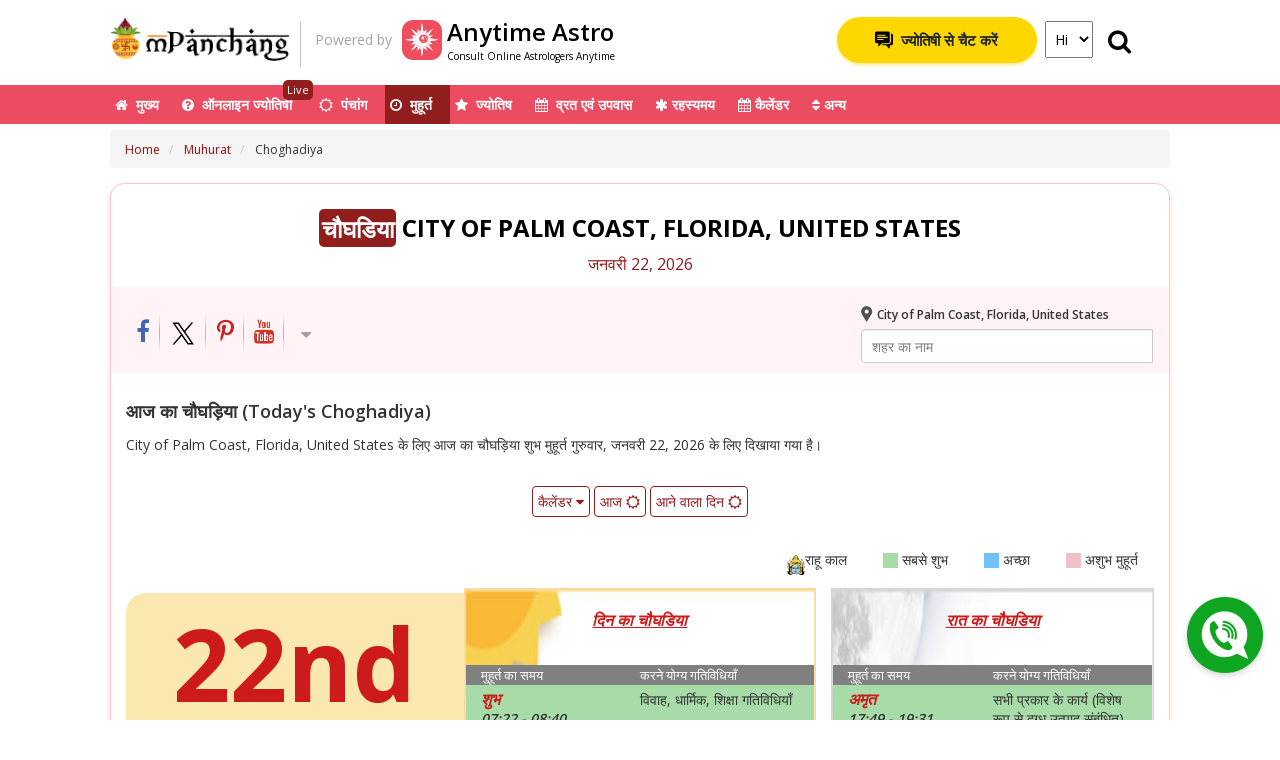

--- FILE ---
content_type: text/html; charset=utf-8
request_url: https://hindi.mpanchang.com/muhurat/choghadiya/?geoid=7170026
body_size: 221113
content:
<!DOCTYPE html>
<html lang="hi">
<head>
    <meta charset="utf-8" />
    <meta name="viewport" content="width=device-width, initial-scale=1, shrink-to-fit=no, user-scalable=no">
    <meta name="distribution" content="global" />
    <link rel="dns-prefetch" href="//pcvarkr.hs.llnwd.net" crossorigin>
    <link rel="dns-prefetch" href="//cdnjs.cloudflare.com" crossorigin>
    <link rel="dns-prefetch" href="//fonts.googleapis.com" crossorigin>
    <link rel="dns-prefetch" href="//cdn.onesignal.com" crossorigin>
    <link rel="dns-prefetch" href="//www.google-analytics.com" crossorigin />
    <link rel='dns-prefetch' href='https://hindi.mpanchang.com/content/' crossorigin />

    

    <link rel="preload" href="https://bcdn.mpanchang.com/images/background.png" as="image" />

    
        <title>Aaj Ka Choghadiya - गुरुवार, जनवरी 22, 2026, Choghadiya for City of Palm Coast, Florida, United States, आज का चौघड़िया, दिन रात चौघड़िया</title>

    <meta name="description" content="Aaj ka Choghadiya: आज का चौघड़िया मुहूर्त के आधार पर, दिन एवं रात का चौघड़िया शुभ समय 22 जनवरी 2026. Today Choghadiya or Chogadia day and night time for for City of Palm Coast, Florida, United States" />
    <meta name="Identifier-URL" content="https://hindi.mpanchang.com/" />
    <meta property="Keywords" content="आज का चौघड़िया, चोगड़िया, चौघड़िया, चौघड़िया, चौघड़िया टेबल, चोगड़िया टेबल, अमृत चोगड़िया, शुभ चोगड़िया, लाभ चोगड़िया, चर चोगड़िया, उद्वेग चोगड़िया" />
    <meta property="fb:app_id" content="1016470682202381" />
    <meta property="og:type" content="website" />
    <meta property="og:title" content="Aaj Ka Choghadiya - गुरुवार, जनवरी 22, 2026, Choghadiya for City of Palm Coast, Florida, United States, आज का चौघड़िया, दिन रात चौघड़िया" />
    <meta property="og:description" content="Aaj ka Choghadiya: आज का चौघड़िया मुहूर्त के आधार पर, दिन एवं रात का चौघड़िया शुभ समय 22 जनवरी 2026. Today Choghadiya or Chogadia day and night time for for City of Palm Coast, Florida, United States" />
    <meta property="og:image" content="https://bcdn.mpanchang.com/images/social/choghadiya.jpg" />
    <meta property="og:url" content="https://hindi.mpanchang.com/muhurat/choghadiya/?geoid=7170026" />
    <meta property="og:site_name" content="mPanchang" />
    <meta property="fb:pages" content="306437153108360" />
    <link rel="author" href="https://plus.google.com/+mPanchang" />
    <meta name="resource-type" content="document" />
    <meta name="fragment" content="!">
    <link rel="SHORTCUT ICON" href="https://bcdn.mpanchang.com/images/panchang.ico" />
    <link rel="manifest" href="/manifest.json" />
    <meta name="theme-color" content="#921d1d" />
    <link rel="search" type="application/opensearchdescription+xml" title="mPanchang" href="https://bcdn.mpanchang.com/search/opensearch.xml" />


    <meta name="twitter:card" content="summary" />
    <meta name="twitter:site" content="@mobilePanchang" />
    <meta name="twitter:description" content="Aaj ka Choghadiya: आज का चौघड़िया मुहूर्त के आधार पर, दिन एवं रात का चौघड़िया शुभ समय 22 जनवरी 2026. Today Choghadiya or Chogadia day and night time for for City of Palm Coast, Florida, United States" />
    <meta name="twitter:title" content="Aaj Ka Choghadiya - गुरुवार, जनवरी 22, 2026, Choghadiya for City of Palm Coast, Florida, United States, आज का चौघड़िया, दिन रात चौघड़िया" />
    <meta name="twitter:image" content="https://bcdn.mpanchang.com/images/social/choghadiya.jpg" />

    
    <!-- HTML5 Shim and Respond.js IE8 support of HTML5 elements and media queries -->
    <!-- WARNING: Respond.js doesn't work if you view the page via file:// -->
    <!--[if lt IE 9]>
      <script src="https://oss.maxcdn.com/html5shiv/3.7.2/html5shiv.min.js"></script>
      <script src="https://oss.maxcdn.com/respond/1.4.2/respond.min.js"></script>
    <![endif]-->
    
    <link href="https://fonts.googleapis.com/css?family=Open+Sans:400,600,700" rel="stylesheet" />
        
            <link href="/Content/css/chogadiya?v=lnbfgJP_ABDfIApVxMuAaOUeKbaSKe-z0yyYcF4wFNQ1" rel="stylesheet"/>

            
        
    <script>
        if (!function (n, t) { "object" == typeof module && "object" == typeof module.exports ? module.exports = n.document ? t(n, !0) : function (n) { if (!n.document) throw new Error("jQuery requires a window with a document"); return t(n) } : t(n) }("undefined" != typeof window ? window : this, function (n, t) { function ri(n) { var t = "length" in n && n.length, r = i.type(n); return "function" === r || i.isWindow(n) ? !1 : 1 === n.nodeType && t ? !0 : "array" === r || 0 === t || "number" == typeof t && t > 0 && t - 1 in n } function ui(n, t, r) { if (i.isFunction(t)) return i.grep(n, function (n, i) { return !!t.call(n, i, n) !== r }); if (t.nodeType) return i.grep(n, function (n) { return n === t !== r }); if ("string" == typeof t) { if (ef.test(t)) return i.filter(t, n, r); t = i.filter(t, n) } return i.grep(n, function (n) { return ft.call(t, n) >= 0 !== r }) } function ur(n, t) { while ((n = n[t]) && 1 !== n.nodeType); return n } function of(n) { var t = fi[n] = {}; return i.each(n.match(c) || [], function (n, i) { t[i] = !0 }), t } function ht() { u.removeEventListener("DOMContentLoaded", ht, !1); n.removeEventListener("load", ht, !1); i.ready() } function v() { Object.defineProperty(this.cache = {}, 0, { get: function () { return {} } }); this.expando = i.expando + v.uid++ } function fr(n, t, r) { var u; if (void 0 === r && 1 === n.nodeType) if (u = "data-" + t.replace(hf, "-$1").toLowerCase(), r = n.getAttribute(u), "string" == typeof r) { try { r = "true" === r ? !0 : "false" === r ? !1 : "null" === r ? null : +r + "" === r ? +r : sf.test(r) ? i.parseJSON(r) : r } catch (f) { } e.set(n, t, r) } else r = void 0; return r } function lt() { return !0 } function k() { return !1 } function hr() { try { return u.activeElement } catch (n) { } } function vr(n, t) { return i.nodeName(n, "table") && i.nodeName(11 !== t.nodeType ? t : t.firstChild, "tr") ? n.getElementsByTagName("tbody")[0] || n.appendChild(n.ownerDocument.createElement("tbody")) : n } function bf(n) { return n.type = (null !== n.getAttribute("type")) + "/" + n.type, n } function kf(n) { var t = pf.exec(n.type); return t ? n.type = t[1] : n.removeAttribute("type"), n } function ei(n, t) { for (var i = 0, u = n.length; u > i; i++) r.set(n[i], "globalEval", !t || r.get(t[i], "globalEval")) } function yr(n, t) { var u, c, f, s, h, l, a, o; if (1 === t.nodeType) { if (r.hasData(n) && (s = r.access(n), h = r.set(t, s), o = s.events)) { delete h.handle; h.events = {}; for (f in o) for (u = 0, c = o[f].length; c > u; u++) i.event.add(t, f, o[f][u]) } e.hasData(n) && (l = e.access(n), a = i.extend({}, l), e.set(t, a)) } } function o(n, t) { var r = n.getElementsByTagName ? n.getElementsByTagName(t || "*") : n.querySelectorAll ? n.querySelectorAll(t || "*") : []; return void 0 === t || t && i.nodeName(n, t) ? i.merge([n], r) : r } function df(n, t) { var i = t.nodeName.toLowerCase(); "input" === i && er.test(n.type) ? t.checked = n.checked : ("input" === i || "textarea" === i) && (t.defaultValue = n.defaultValue) } function pr(t, r) { var f, u = i(r.createElement(t)).appendTo(r.body), e = n.getDefaultComputedStyle && (f = n.getDefaultComputedStyle(u[0])) ? f.display : i.css(u[0], "display"); return u.detach(), e } function si(n) { var r = u, t = oi[n]; return t || (t = pr(n, r), "none" !== t && t || (at = (at || i("<iframe frameborder='0' width='0' height='0'/>")).appendTo(r.documentElement), r = at[0].contentDocument, r.write(), r.close(), t = pr(n, r), at.detach()), oi[n] = t), t } function it(n, t, r) { var e, o, s, u, f = n.style; return r = r || vt(n), r && (u = r.getPropertyValue(t) || r[t]), r && ("" !== u || i.contains(n.ownerDocument, n) || (u = i.style(n, t)), hi.test(u) && wr.test(t) && (e = f.width, o = f.minWidth, s = f.maxWidth, f.minWidth = f.maxWidth = f.width = u, u = r.width, f.width = e, f.minWidth = o, f.maxWidth = s)), void 0 !== u ? u + "" : u } function br(n, t) { return { get: function () { return n() ? void delete this.get : (this.get = t).apply(this, arguments) } } } function gr(n, t) { if (t in n) return t; for (var r = t[0].toUpperCase() + t.slice(1), u = t, i = dr.length; i--;) if (t = dr[i] + r, t in n) return t; return u } function nu(n, t, i) { var r = ne.exec(t); return r ? Math.max(0, r[1] - (i || 0)) + (r[2] || "px") : t } function tu(n, t, r, u, f) { for (var e = r === (u ? "border" : "content") ? 4 : "width" === t ? 1 : 0, o = 0; 4 > e; e += 2) "margin" === r && (o += i.css(n, r + p[e], !0, f)), u ? ("content" === r && (o -= i.css(n, "padding" + p[e], !0, f)), "margin" !== r && (o -= i.css(n, "border" + p[e] + "Width", !0, f))) : (o += i.css(n, "padding" + p[e], !0, f), "padding" !== r && (o += i.css(n, "border" + p[e] + "Width", !0, f))); return o } function iu(n, t, r) { var o = !0, u = "width" === t ? n.offsetWidth : n.offsetHeight, e = vt(n), s = "border-box" === i.css(n, "boxSizing", !1, e); if (0 >= u || null == u) { if (u = it(n, t, e), (0 > u || null == u) && (u = n.style[t]), hi.test(u)) return u; o = s && (f.boxSizingReliable() || u === n.style[t]); u = parseFloat(u) || 0 } return u + tu(n, t, r || (s ? "border" : "content"), o, e) + "px" } function ru(n, t) { for (var e, u, s, o = [], f = 0, h = n.length; h > f; f++) u = n[f], u.style && (o[f] = r.get(u, "olddisplay"), e = u.style.display, t ? (o[f] || "none" !== e || (u.style.display = ""), "" === u.style.display && tt(u) && (o[f] = r.access(u, "olddisplay", si(u.nodeName)))) : (s = tt(u), "none" === e && s || r.set(u, "olddisplay", s ? e : i.css(u, "display")))); for (f = 0; h > f; f++) u = n[f], u.style && (t && "none" !== u.style.display && "" !== u.style.display || (u.style.display = t ? o[f] || "" : "none")); return n } function s(n, t, i, r, u) { return new s.prototype.init(n, t, i, r, u) } function fu() { return setTimeout(function () { d = void 0 }), d = i.now() } function wt(n, t) { var r, u = 0, i = { height: n }; for (t = t ? 1 : 0; 4 > u; u += 2 - t) r = p[u], i["margin" + r] = i["padding" + r] = n; return t && (i.opacity = i.width = n), i } function eu(n, t, i) { for (var u, f = (rt[t] || []).concat(rt["*"]), r = 0, e = f.length; e > r; r++) if (u = f[r].call(i, t, n)) return u } function fe(n, t, u) { var f, a, p, v, o, w, h, b, l = this, y = {}, s = n.style, c = n.nodeType && tt(n), e = r.get(n, "fxshow"); u.queue || (o = i._queueHooks(n, "fx"), null == o.unqueued && (o.unqueued = 0, w = o.empty.fire, o.empty.fire = function () { o.unqueued || w() }), o.unqueued++, l.always(function () { l.always(function () { o.unqueued--; i.queue(n, "fx").length || o.empty.fire() }) })); 1 === n.nodeType && ("height" in t || "width" in t) && (u.overflow = [s.overflow, s.overflowX, s.overflowY], h = i.css(n, "display"), b = "none" === h ? r.get(n, "olddisplay") || si(n.nodeName) : h, "inline" === b && "none" === i.css(n, "float") && (s.display = "inline-block")); u.overflow && (s.overflow = "hidden", l.always(function () { s.overflow = u.overflow[0]; s.overflowX = u.overflow[1]; s.overflowY = u.overflow[2] })); for (f in t) if (a = t[f], re.exec(a)) { if (delete t[f], p = p || "toggle" === a, a === (c ? "hide" : "show")) { if ("show" !== a || !e || void 0 === e[f]) continue; c = !0 } y[f] = e && e[f] || i.style(n, f) } else h = void 0; if (i.isEmptyObject(y)) "inline" === ("none" === h ? si(n.nodeName) : h) && (s.display = h); else { e ? "hidden" in e && (c = e.hidden) : e = r.access(n, "fxshow", {}); p && (e.hidden = !c); c ? i(n).show() : l.done(function () { i(n).hide() }); l.done(function () { var t; r.remove(n, "fxshow"); for (t in y) i.style(n, t, y[t]) }); for (f in y) v = eu(c ? e[f] : 0, f, l), f in e || (e[f] = v.start, c && (v.end = v.start, v.start = "width" === f || "height" === f ? 1 : 0)) } } function ee(n, t) { var r, f, e, u, o; for (r in n) if (f = i.camelCase(r), e = t[f], u = n[r], i.isArray(u) && (e = u[1], u = n[r] = u[0]), r !== f && (n[f] = u, delete n[r]), o = i.cssHooks[f], o && "expand" in o) { u = o.expand(u); delete n[f]; for (r in u) r in n || (n[r] = u[r], t[r] = e) } else t[f] = e } function ou(n, t, r) { var h, e, o = 0, l = pt.length, f = i.Deferred().always(function () { delete c.elem }), c = function () { if (e) return !1; for (var s = d || fu(), t = Math.max(0, u.startTime + u.duration - s), h = t / u.duration || 0, i = 1 - h, r = 0, o = u.tweens.length; o > r; r++) u.tweens[r].run(i); return f.notifyWith(n, [u, i, t]), 1 > i && o ? t : (f.resolveWith(n, [u]), !1) }, u = f.promise({ elem: n, props: i.extend({}, t), opts: i.extend(!0, { specialEasing: {} }, r), originalProperties: t, originalOptions: r, startTime: d || fu(), duration: r.duration, tweens: [], createTween: function (t, r) { var f = i.Tween(n, u.opts, t, r, u.opts.specialEasing[t] || u.opts.easing); return u.tweens.push(f), f }, stop: function (t) { var i = 0, r = t ? u.tweens.length : 0; if (e) return this; for (e = !0; r > i; i++) u.tweens[i].run(1); return t ? f.resolveWith(n, [u, t]) : f.rejectWith(n, [u, t]), this } }), s = u.props; for (ee(s, u.opts.specialEasing); l > o; o++) if (h = pt[o].call(u, n, s, u.opts)) return h; return i.map(s, eu, u), i.isFunction(u.opts.start) && u.opts.start.call(n, u), i.fx.timer(i.extend(c, { elem: n, anim: u, queue: u.opts.queue })), u.progress(u.opts.progress).done(u.opts.done, u.opts.complete).fail(u.opts.fail).always(u.opts.always) } function pu(n) { return function (t, r) { "string" != typeof t && (r = t, t = "*"); var u, f = 0, e = t.toLowerCase().match(c) || []; if (i.isFunction(r)) while (u = e[f++]) "+" === u[0] ? (u = u.slice(1) || "*", (n[u] = n[u] || []).unshift(r)) : (n[u] = n[u] || []).push(r) } } function wu(n, t, r, u) { function e(s) { var h; return f[s] = !0, i.each(n[s] || [], function (n, i) { var s = i(t, r, u); return "string" != typeof s || o || f[s] ? o ? !(h = s) : void 0 : (t.dataTypes.unshift(s), e(s), !1) }), h } var f = {}, o = n === ci; return e(t.dataTypes[0]) || !f["*"] && e("*") } function ai(n, t) { var r, u, f = i.ajaxSettings.flatOptions || {}; for (r in t) void 0 !== t[r] && ((f[r] ? n : u || (u = {}))[r] = t[r]); return u && i.extend(!0, n, u), n } function ae(n, t, i) { for (var e, u, f, o, s = n.contents, r = n.dataTypes; "*" === r[0];) r.shift(), void 0 === e && (e = n.mimeType || t.getResponseHeader("Content-Type")); if (e) for (u in s) if (s[u] && s[u].test(e)) { r.unshift(u); break } if (r[0] in i) f = r[0]; else { for (u in i) { if (!r[0] || n.converters[u + " " + r[0]]) { f = u; break } o || (o = u) } f = f || o } if (f) return (f !== r[0] && r.unshift(f), i[f]) } function ve(n, t, i, r) { var h, u, f, s, e, o = {}, c = n.dataTypes.slice(); if (c[1]) for (f in n.converters) o[f.toLowerCase()] = n.converters[f]; for (u = c.shift(); u;) if (n.responseFields[u] && (i[n.responseFields[u]] = t), !e && r && n.dataFilter && (t = n.dataFilter(t, n.dataType)), e = u, u = c.shift()) if ("*" === u) u = e; else if ("*" !== e && e !== u) { if (f = o[e + " " + u] || o["* " + u], !f) for (h in o) if (s = h.split(" "), s[1] === u && (f = o[e + " " + s[0]] || o["* " + s[0]])) { f === !0 ? f = o[h] : o[h] !== !0 && (u = s[0], c.unshift(s[1])); break } if (f !== !0) if (f && n.throws) t = f(t); else try { t = f(t) } catch (l) { return { state: "parsererror", error: f ? l : "No conversion from " + e + " to " + u } } } return { state: "success", data: t } } function vi(n, t, r, u) { var f; if (i.isArray(t)) i.each(t, function (t, i) { r || pe.test(n) ? u(n, i) : vi(n + "[" + ("object" == typeof i ? t : "") + "]", i, r, u) }); else if (r || "object" !== i.type(t)) u(n, t); else for (f in t) vi(n + "[" + f + "]", t[f], r, u) } function ku(n) { return i.isWindow(n) ? n : 9 === n.nodeType && n.defaultView } var w = [], a = w.slice, bi = w.concat, ti = w.push, ft = w.indexOf, et = {}, nf = et.toString, ii = et.hasOwnProperty, f = {}, u = n.document, ki = "2.1.4", i = function (n, t) { return new i.fn.init(n, t) }, tf = /^[\s\uFEFF\xA0]+|[\s\uFEFF\xA0]+$/g, rf = /^-ms-/, uf = /-([\da-z])/gi, ff = function (n, t) { return t.toUpperCase() }, y, ot, nr, tr, ir, rr, c, fi, st, l, b, at, oi, oe, su, g, hu, bt, cu, kt, dt, yi, ni, pi, wi, du, gu; i.fn = i.prototype = { jquery: ki, constructor: i, selector: "", length: 0, toArray: function () { return a.call(this) }, get: function (n) { return null != n ? 0 > n ? this[n + this.length] : this[n] : a.call(this) }, pushStack: function (n) { var t = i.merge(this.constructor(), n); return t.prevObject = this, t.context = this.context, t }, each: function (n, t) { return i.each(this, n, t) }, map: function (n) { return this.pushStack(i.map(this, function (t, i) { return n.call(t, i, t) })) }, slice: function () { return this.pushStack(a.apply(this, arguments)) }, first: function () { return this.eq(0) }, last: function () { return this.eq(-1) }, eq: function (n) { var i = this.length, t = +n + (0 > n ? i : 0); return this.pushStack(t >= 0 && i > t ? [this[t]] : []) }, end: function () { return this.prevObject || this.constructor(null) }, push: ti, sort: w.sort, splice: w.splice }; i.extend = i.fn.extend = function () { var e, f, r, t, o, s, n = arguments[0] || {}, u = 1, c = arguments.length, h = !1; for ("boolean" == typeof n && (h = n, n = arguments[u] || {}, u++), "object" == typeof n || i.isFunction(n) || (n = {}), u === c && (n = this, u--); c > u; u++) if (null != (e = arguments[u])) for (f in e) r = n[f], t = e[f], n !== t && (h && t && (i.isPlainObject(t) || (o = i.isArray(t))) ? (o ? (o = !1, s = r && i.isArray(r) ? r : []) : s = r && i.isPlainObject(r) ? r : {}, n[f] = i.extend(h, s, t)) : void 0 !== t && (n[f] = t)); return n }; i.extend({ expando: "jQuery" + (ki + Math.random()).replace(/\D/g, ""), isReady: !0, error: function (n) { throw new Error(n); }, noop: function () { }, isFunction: function (n) { return "function" === i.type(n) }, isArray: Array.isArray, isWindow: function (n) { return null != n && n === n.window }, isNumeric: function (n) { return !i.isArray(n) && n - parseFloat(n) + 1 >= 0 }, isPlainObject: function (n) { return "object" !== i.type(n) || n.nodeType || i.isWindow(n) ? !1 : n.constructor && !ii.call(n.constructor.prototype, "isPrototypeOf") ? !1 : !0 }, isEmptyObject: function (n) { for (var t in n) return !1; return !0 }, type: function (n) { return null == n ? n + "" : "object" == typeof n || "function" == typeof n ? et[nf.call(n)] || "object" : typeof n }, globalEval: function (n) { var t, r = eval; n = i.trim(n); n && (1 === n.indexOf("use strict") ? (t = u.createElement("script"), t.text = n, u.head.appendChild(t).parentNode.removeChild(t)) : r(n)) }, camelCase: function (n) { return n.replace(rf, "ms-").replace(uf, ff) }, nodeName: function (n, t) { return n.nodeName && n.nodeName.toLowerCase() === t.toLowerCase() }, each: function (n, t, i) { var u, r = 0, f = n.length, e = ri(n); if (i) { if (e) { for (; f > r; r++) if (u = t.apply(n[r], i), u === !1) break } else for (r in n) if (u = t.apply(n[r], i), u === !1) break } else if (e) { for (; f > r; r++) if (u = t.call(n[r], r, n[r]), u === !1) break } else for (r in n) if (u = t.call(n[r], r, n[r]), u === !1) break; return n }, trim: function (n) { return null == n ? "" : (n + "").replace(tf, "") }, makeArray: function (n, t) { var r = t || []; return null != n && (ri(Object(n)) ? i.merge(r, "string" == typeof n ? [n] : n) : ti.call(r, n)), r }, inArray: function (n, t, i) { return null == t ? -1 : ft.call(t, n, i) }, merge: function (n, t) { for (var u = +t.length, i = 0, r = n.length; u > i; i++) n[r++] = t[i]; return n.length = r, n }, grep: function (n, t, i) { for (var u, f = [], r = 0, e = n.length, o = !i; e > r; r++) u = !t(n[r], r), u !== o && f.push(n[r]); return f }, map: function (n, t, i) { var u, r = 0, e = n.length, o = ri(n), f = []; if (o) for (; e > r; r++) u = t(n[r], r, i), null != u && f.push(u); else for (r in n) u = t(n[r], r, i), null != u && f.push(u); return bi.apply([], f) }, guid: 1, proxy: function (n, t) { var u, f, r; return "string" == typeof t && (u = n[t], t = n, n = u), i.isFunction(n) ? (f = a.call(arguments, 2), r = function () { return n.apply(t || this, f.concat(a.call(arguments))) }, r.guid = n.guid = n.guid || i.guid++, r) : void 0 }, now: Date.now, support: f }); i.each("Boolean Number String Function Array Date RegExp Object Error".split(" "), function (n, t) { et["[object " + t + "]"] = t.toLowerCase() }); y = function (n) { function r(n, t, i, r) { var p, s, a, c, w, y, d, v, nt, g; if ((t ? t.ownerDocument || t : h) !== o && k(t), t = t || o, i = i || [], c = t.nodeType, "string" != typeof n || !n || 1 !== c && 9 !== c && 11 !== c) return i; if (!r && l) { if (11 !== c && (p = hr.exec(n))) if (a = p[1]) { if (9 === c) { if (s = t.getElementById(a), !s || !s.parentNode) return i; if (s.id === a) return i.push(s), i } else if (t.ownerDocument && (s = t.ownerDocument.getElementById(a)) && et(t, s) && s.id === a) return i.push(s), i } else { if (p[2]) return b.apply(i, t.getElementsByTagName(n)), i; if ((a = p[3]) && u.getElementsByClassName) return b.apply(i, t.getElementsByClassName(a)), i } if (u.qsa && (!e || !e.test(n))) { if (v = d = f, nt = t, g = 1 !== c && n, 1 === c && "object" !== t.nodeName.toLowerCase()) { for (y = ft(n), (d = t.getAttribute("id")) ? v = d.replace(cr, "\\$&") : t.setAttribute("id", v), v = "[id='" + v + "'] ", w = y.length; w--;) y[w] = v + vt(y[w]); nt = dt.test(n) && ti(t.parentNode) || t; g = y.join(",") } if (g) try { return b.apply(i, nt.querySelectorAll(g)), i } catch (tt) { } finally { d || t.removeAttribute("id") } } } return oi(n.replace(lt, "$1"), t, i, r) } function gt() { function n(r, u) { return i.push(r + " ") > t.cacheLength && delete n[i.shift()], n[r + " "] = u } var i = []; return n } function c(n) { return n[f] = !0, n } function v(n) { var t = o.createElement("div"); try { return !!n(t) } catch (i) { return !1 } finally { t.parentNode && t.parentNode.removeChild(t); t = null } } function ni(n, i) { for (var u = n.split("|"), r = n.length; r--;) t.attrHandle[u[r]] = i } function wi(n, t) { var i = t && n, r = i && 1 === n.nodeType && 1 === t.nodeType && (~t.sourceIndex || li) - (~n.sourceIndex || li); if (r) return r; if (i) while (i = i.nextSibling) if (i === t) return -1; return n ? 1 : -1 } function lr(n) { return function (t) { var i = t.nodeName.toLowerCase(); return "input" === i && t.type === n } } function ar(n) { return function (t) { var i = t.nodeName.toLowerCase(); return ("input" === i || "button" === i) && t.type === n } } function tt(n) { return c(function (t) { return t = +t, c(function (i, r) { for (var u, f = n([], i.length, t), e = f.length; e--;) i[u = f[e]] && (i[u] = !(r[u] = i[u])) }) }) } function ti(n) { return n && "undefined" != typeof n.getElementsByTagName && n } function bi() { } function vt(n) { for (var t = 0, r = n.length, i = ""; r > t; t++) i += n[t].value; return i } function ii(n, t, i) { var r = t.dir, u = i && "parentNode" === r, e = ki++; return t.first ? function (t, i, f) { while (t = t[r]) if (1 === t.nodeType || u) return n(t, i, f) } : function (t, i, o) { var s, h, c = [a, e]; if (o) { while (t = t[r]) if ((1 === t.nodeType || u) && n(t, i, o)) return !0 } else while (t = t[r]) if (1 === t.nodeType || u) { if (h = t[f] || (t[f] = {}), (s = h[r]) && s[0] === a && s[1] === e) return c[2] = s[2]; if (h[r] = c, c[2] = n(t, i, o)) return !0 } } } function ri(n) { return n.length > 1 ? function (t, i, r) { for (var u = n.length; u--;) if (!n[u](t, i, r)) return !1; return !0 } : n[0] } function vr(n, t, i) { for (var u = 0, f = t.length; f > u; u++) r(n, t[u], i); return i } function yt(n, t, i, r, u) { for (var e, o = [], f = 0, s = n.length, h = null != t; s > f; f++) (e = n[f]) && (!i || i(e, r, u)) && (o.push(e), h && t.push(f)); return o } function ui(n, t, i, r, u, e) { return r && !r[f] && (r = ui(r)), u && !u[f] && (u = ui(u, e)), c(function (f, e, o, s) { var l, c, a, p = [], y = [], w = e.length, k = f || vr(t || "*", o.nodeType ? [o] : o, []), v = !n || !f && t ? k : yt(k, p, n, o, s), h = i ? u || (f ? n : w || r) ? [] : e : v; if (i && i(v, h, o, s), r) for (l = yt(h, y), r(l, [], o, s), c = l.length; c--;) (a = l[c]) && (h[y[c]] = !(v[y[c]] = a)); if (f) { if (u || n) { if (u) { for (l = [], c = h.length; c--;) (a = h[c]) && l.push(v[c] = a); u(null, h = [], l, s) } for (c = h.length; c--;) (a = h[c]) && (l = u ? nt(f, a) : p[c]) > -1 && (f[l] = !(e[l] = a)) } } else h = yt(h === e ? h.splice(w, h.length) : h), u ? u(null, e, h, s) : b.apply(e, h) }) } function fi(n) { for (var o, u, r, s = n.length, h = t.relative[n[0].type], c = h || t.relative[" "], i = h ? 1 : 0, l = ii(function (n) { return n === o }, c, !0), a = ii(function (n) { return nt(o, n) > -1 }, c, !0), e = [function (n, t, i) { var r = !h && (i || t !== ht) || ((o = t).nodeType ? l(n, t, i) : a(n, t, i)); return o = null, r }]; s > i; i++) if (u = t.relative[n[i].type]) e = [ii(ri(e), u)]; else { if (u = t.filter[n[i].type].apply(null, n[i].matches), u[f]) { for (r = ++i; s > r; r++) if (t.relative[n[r].type]) break; return ui(i > 1 && ri(e), i > 1 && vt(n.slice(0, i - 1).concat({ value: " " === n[i - 2].type ? "*" : "" })).replace(lt, "$1"), u, r > i && fi(n.slice(i, r)), s > r && fi(n = n.slice(r)), s > r && vt(n)) } e.push(u) } return ri(e) } function yr(n, i) { var u = i.length > 0, f = n.length > 0, e = function (e, s, h, c, l) { var y, d, w, k = 0, v = "0", g = e && [], p = [], nt = ht, tt = e || f && t.find.TAG("*", l), it = a += null == nt ? 1 : Math.random() || .1, rt = tt.length; for (l && (ht = s !== o && s); v !== rt && null != (y = tt[v]); v++) { if (f && y) { for (d = 0; w = n[d++];) if (w(y, s, h)) { c.push(y); break } l && (a = it) } u && ((y = !w && y) && k--, e && g.push(y)) } if (k += v, u && v !== k) { for (d = 0; w = i[d++];) w(g, p, s, h); if (e) { if (k > 0) while (v--) g[v] || p[v] || (p[v] = gi.call(c)); p = yt(p) } b.apply(c, p); l && !e && p.length > 0 && k + i.length > 1 && r.uniqueSort(c) } return l && (a = it, ht = nt), g }; return u ? c(e) : e } var it, u, t, st, ei, ft, pt, oi, ht, w, rt, k, o, s, l, e, d, ct, et, f = "sizzle" + 1 * new Date, h = n.document, a = 0, ki = 0, si = gt(), hi = gt(), ci = gt(), wt = function (n, t) { return n === t && (rt = !0), 0 }, li = -2147483648, di = {}.hasOwnProperty, g = [], gi = g.pop, nr = g.push, b = g.push, ai = g.slice, nt = function (n, t) { for (var i = 0, r = n.length; r > i; i++) if (n[i] === t) return i; return -1 }, bt = "checked|selected|async|autofocus|autoplay|controls|defer|disabled|hidden|ismap|loop|multiple|open|readonly|required|scoped", i = "[\\x20\\t\\r\\n\\f]", ut = "(?:\\\\.|[\\w-]|[^\\x00-\\xa0])+", vi = ut.replace("w", "w#"), yi = "\\[" + i + "*(" + ut + ")(?:" + i + "*([*^$|!~]?=)" + i + "*(?:'((?:\\\\.|[^\\\\'])*)'|\"((?:\\\\.|[^\\\\\"])*)\"|(" + vi + "))|)" + i + "*\\]", kt = ":(" + ut + ")(?:\\((('((?:\\\\.|[^\\\\'])*)'|\"((?:\\\\.|[^\\\\\"])*)\")|((?:\\\\.|[^\\\\()[\\]]|" + yi + ")*)|.*)\\)|)", tr = new RegExp(i + "+", "g"), lt = new RegExp("^" + i + "+|((?:^|[^\\\\])(?:\\\\.)*)" + i + "+$", "g"), ir = new RegExp("^" + i + "*," + i + "*"), rr = new RegExp("^" + i + "*([>+~]|" + i + ")" + i + "*"), ur = new RegExp("=" + i + "*([^\\]'\"]*?)" + i + "*\\]", "g"), fr = new RegExp(kt), er = new RegExp("^" + vi + "$"), at = { ID: new RegExp("^#(" + ut + ")"), CLASS: new RegExp("^\\.(" + ut + ")"), TAG: new RegExp("^(" + ut.replace("w", "w*") + ")"), ATTR: new RegExp("^" + yi), PSEUDO: new RegExp("^" + kt), CHILD: new RegExp("^:(only|first|last|nth|nth-last)-(child|of-type)(?:\\(" + i + "*(even|odd|(([+-]|)(\\d*)n|)" + i + "*(?:([+-]|)" + i + "*(\\d+)|))" + i + "*\\)|)", "i"), bool: new RegExp("^(?:" + bt + ")$", "i"), needsContext: new RegExp("^" + i + "*[>+~]|:(even|odd|eq|gt|lt|nth|first|last)(?:\\(" + i + "*((?:-\\d)?\\d*)" + i + "*\\)|)(?=[^-]|$)", "i") }, or = /^(?:input|select|textarea|button)$/i, sr = /^h\d$/i, ot = /^[^{]+\{\s*\[native \w/, hr = /^(?:#([\w-]+)|(\w+)|\.([\w-]+))$/, dt = /[+~]/, cr = /'|\\/g, y = new RegExp("\\\\([\\da-f]{1,6}" + i + "?|(" + i + ")|.)", "ig"), p = function (n, t, i) { var r = "0x" + t - 65536; return r !== r || i ? t : 0 > r ? String.fromCharCode(r + 65536) : String.fromCharCode(r >> 10 | 55296, 1023 & r | 56320) }, pi = function () { k() }; try { b.apply(g = ai.call(h.childNodes), h.childNodes); g[h.childNodes.length].nodeType } catch (pr) { b = { apply: g.length ? function (n, t) { nr.apply(n, ai.call(t)) } : function (n, t) { for (var i = n.length, r = 0; n[i++] = t[r++];); n.length = i - 1 } } } u = r.support = {}; ei = r.isXML = function (n) { var t = n && (n.ownerDocument || n).documentElement; return t ? "HTML" !== t.nodeName : !1 }; k = r.setDocument = function (n) { var a, c, r = n ? n.ownerDocument || n : h; return r !== o && 9 === r.nodeType && r.documentElement ? (o = r, s = r.documentElement, c = r.defaultView, c && c !== c.top && (c.addEventListener ? c.addEventListener("unload", pi, !1) : c.attachEvent && c.attachEvent("onunload", pi)), l = !ei(r), u.attributes = v(function (n) { return n.className = "i", !n.getAttribute("className") }), u.getElementsByTagName = v(function (n) { return n.appendChild(r.createComment("")), !n.getElementsByTagName("*").length }), u.getElementsByClassName = ot.test(r.getElementsByClassName), u.getById = v(function (n) { return s.appendChild(n).id = f, !r.getElementsByName || !r.getElementsByName(f).length }), u.getById ? (t.find.ID = function (n, t) { if ("undefined" != typeof t.getElementById && l) { var i = t.getElementById(n); return i && i.parentNode ? [i] : [] } }, t.filter.ID = function (n) { var t = n.replace(y, p); return function (n) { return n.getAttribute("id") === t } }) : (delete t.find.ID, t.filter.ID = function (n) { var t = n.replace(y, p); return function (n) { var i = "undefined" != typeof n.getAttributeNode && n.getAttributeNode("id"); return i && i.value === t } }), t.find.TAG = u.getElementsByTagName ? function (n, t) { return "undefined" != typeof t.getElementsByTagName ? t.getElementsByTagName(n) : u.qsa ? t.querySelectorAll(n) : void 0 } : function (n, t) { var i, r = [], f = 0, u = t.getElementsByTagName(n); if ("*" === n) { while (i = u[f++]) 1 === i.nodeType && r.push(i); return r } return u }, t.find.CLASS = u.getElementsByClassName && function (n, t) { if (l) return t.getElementsByClassName(n) }, d = [], e = [], (u.qsa = ot.test(r.querySelectorAll)) && (v(function (n) { s.appendChild(n).innerHTML = "<a id='" + f + "'><\/a><select id='" + f + "-\f]' msallowcapture=''><option selected=''><\/option><\/select>"; n.querySelectorAll("[msallowcapture^='']").length && e.push("[*^$]=" + i + "*(?:''|\"\")"); n.querySelectorAll("[selected]").length || e.push("\\[" + i + "*(?:value|" + bt + ")"); n.querySelectorAll("[id~=" + f + "-]").length || e.push("~="); n.querySelectorAll(":checked").length || e.push(":checked"); n.querySelectorAll("a#" + f + "+*").length || e.push(".#.+[+~]") }), v(function (n) { var t = r.createElement("input"); t.setAttribute("type", "hidden"); n.appendChild(t).setAttribute("name", "D"); n.querySelectorAll("[name=d]").length && e.push("name" + i + "*[*^$|!~]?="); n.querySelectorAll(":enabled").length || e.push(":enabled", ":disabled"); n.querySelectorAll("*,:x"); e.push(",.*:") })), (u.matchesSelector = ot.test(ct = s.matches || s.webkitMatchesSelector || s.mozMatchesSelector || s.oMatchesSelector || s.msMatchesSelector)) && v(function (n) { u.disconnectedMatch = ct.call(n, "div"); ct.call(n, "[s!='']:x"); d.push("!=", kt) }), e = e.length && new RegExp(e.join("|")), d = d.length && new RegExp(d.join("|")), a = ot.test(s.compareDocumentPosition), et = a || ot.test(s.contains) ? function (n, t) { var r = 9 === n.nodeType ? n.documentElement : n, i = t && t.parentNode; return n === i || !(!i || 1 !== i.nodeType || !(r.contains ? r.contains(i) : n.compareDocumentPosition && 16 & n.compareDocumentPosition(i))) } : function (n, t) { if (t) while (t = t.parentNode) if (t === n) return !0; return !1 }, wt = a ? function (n, t) { if (n === t) return rt = !0, 0; var i = !n.compareDocumentPosition - !t.compareDocumentPosition; return i ? i : (i = (n.ownerDocument || n) === (t.ownerDocument || t) ? n.compareDocumentPosition(t) : 1, 1 & i || !u.sortDetached && t.compareDocumentPosition(n) === i ? n === r || n.ownerDocument === h && et(h, n) ? -1 : t === r || t.ownerDocument === h && et(h, t) ? 1 : w ? nt(w, n) - nt(w, t) : 0 : 4 & i ? -1 : 1) } : function (n, t) { if (n === t) return rt = !0, 0; var i, u = 0, o = n.parentNode, s = t.parentNode, f = [n], e = [t]; if (!o || !s) return n === r ? -1 : t === r ? 1 : o ? -1 : s ? 1 : w ? nt(w, n) - nt(w, t) : 0; if (o === s) return wi(n, t); for (i = n; i = i.parentNode;) f.unshift(i); for (i = t; i = i.parentNode;) e.unshift(i); while (f[u] === e[u]) u++; return u ? wi(f[u], e[u]) : f[u] === h ? -1 : e[u] === h ? 1 : 0 }, r) : o }; r.matches = function (n, t) { return r(n, null, null, t) }; r.matchesSelector = function (n, t) { if ((n.ownerDocument || n) !== o && k(n), t = t.replace(ur, "='$1']"), !(!u.matchesSelector || !l || d && d.test(t) || e && e.test(t))) try { var i = ct.call(n, t); if (i || u.disconnectedMatch || n.document && 11 !== n.document.nodeType) return i } catch (f) { } return r(t, o, null, [n]).length > 0 }; r.contains = function (n, t) { return (n.ownerDocument || n) !== o && k(n), et(n, t) }; r.attr = function (n, i) { (n.ownerDocument || n) !== o && k(n); var f = t.attrHandle[i.toLowerCase()], r = f && di.call(t.attrHandle, i.toLowerCase()) ? f(n, i, !l) : void 0; return void 0 !== r ? r : u.attributes || !l ? n.getAttribute(i) : (r = n.getAttributeNode(i)) && r.specified ? r.value : null }; r.error = function (n) { throw new Error("Syntax error, unrecognized expression: " + n); }; r.uniqueSort = function (n) { var r, f = [], t = 0, i = 0; if (rt = !u.detectDuplicates, w = !u.sortStable && n.slice(0), n.sort(wt), rt) { while (r = n[i++]) r === n[i] && (t = f.push(i)); while (t--) n.splice(f[t], 1) } return w = null, n }; st = r.getText = function (n) { var r, i = "", u = 0, t = n.nodeType; if (t) { if (1 === t || 9 === t || 11 === t) { if ("string" == typeof n.textContent) return n.textContent; for (n = n.firstChild; n; n = n.nextSibling) i += st(n) } else if (3 === t || 4 === t) return n.nodeValue } else while (r = n[u++]) i += st(r); return i }; t = r.selectors = { cacheLength: 50, createPseudo: c, match: at, attrHandle: {}, find: {}, relative: { ">": { dir: "parentNode", first: !0 }, " ": { dir: "parentNode" }, "+": { dir: "previousSibling", first: !0 }, "~": { dir: "previousSibling" } }, preFilter: { ATTR: function (n) { return n[1] = n[1].replace(y, p), n[3] = (n[3] || n[4] || n[5] || "").replace(y, p), "~=" === n[2] && (n[3] = " " + n[3] + " "), n.slice(0, 4) }, CHILD: function (n) { return n[1] = n[1].toLowerCase(), "nth" === n[1].slice(0, 3) ? (n[3] || r.error(n[0]), n[4] = +(n[4] ? n[5] + (n[6] || 1) : 2 * ("even" === n[3] || "odd" === n[3])), n[5] = +(n[7] + n[8] || "odd" === n[3])) : n[3] && r.error(n[0]), n }, PSEUDO: function (n) { var i, t = !n[6] && n[2]; return at.CHILD.test(n[0]) ? null : (n[3] ? n[2] = n[4] || n[5] || "" : t && fr.test(t) && (i = ft(t, !0)) && (i = t.indexOf(")", t.length - i) - t.length) && (n[0] = n[0].slice(0, i), n[2] = t.slice(0, i)), n.slice(0, 3)) } }, filter: { TAG: function (n) { var t = n.replace(y, p).toLowerCase(); return "*" === n ? function () { return !0 } : function (n) { return n.nodeName && n.nodeName.toLowerCase() === t } }, CLASS: function (n) { var t = si[n + " "]; return t || (t = new RegExp("(^|" + i + ")" + n + "(" + i + "|$)")) && si(n, function (n) { return t.test("string" == typeof n.className && n.className || "undefined" != typeof n.getAttribute && n.getAttribute("class") || "") }) }, ATTR: function (n, t, i) { return function (u) { var f = r.attr(u, n); return null == f ? "!=" === t : t ? (f += "", "=" === t ? f === i : "!=" === t ? f !== i : "^=" === t ? i && 0 === f.indexOf(i) : "*=" === t ? i && f.indexOf(i) > -1 : "$=" === t ? i && f.slice(-i.length) === i : "~=" === t ? (" " + f.replace(tr, " ") + " ").indexOf(i) > -1 : "|=" === t ? f === i || f.slice(0, i.length + 1) === i + "-" : !1) : !0 } }, CHILD: function (n, t, i, r, u) { var s = "nth" !== n.slice(0, 3), o = "last" !== n.slice(-4), e = "of-type" === t; return 1 === r && 0 === u ? function (n) { return !!n.parentNode } : function (t, i, h) { var v, k, c, l, y, w, b = s !== o ? "nextSibling" : "previousSibling", p = t.parentNode, g = e && t.nodeName.toLowerCase(), d = !h && !e; if (p) { if (s) { while (b) { for (c = t; c = c[b];) if (e ? c.nodeName.toLowerCase() === g : 1 === c.nodeType) return !1; w = b = "only" === n && !w && "nextSibling" } return !0 } if (w = [o ? p.firstChild : p.lastChild], o && d) { for (k = p[f] || (p[f] = {}), v = k[n] || [], y = v[0] === a && v[1], l = v[0] === a && v[2], c = y && p.childNodes[y]; c = ++y && c && c[b] || (l = y = 0) || w.pop();) if (1 === c.nodeType && ++l && c === t) { k[n] = [a, y, l]; break } } else if (d && (v = (t[f] || (t[f] = {}))[n]) && v[0] === a) l = v[1]; else while (c = ++y && c && c[b] || (l = y = 0) || w.pop()) if ((e ? c.nodeName.toLowerCase() === g : 1 === c.nodeType) && ++l && (d && ((c[f] || (c[f] = {}))[n] = [a, l]), c === t)) break; return l -= u, l === r || l % r == 0 && l / r >= 0 } } }, PSEUDO: function (n, i) { var e, u = t.pseudos[n] || t.setFilters[n.toLowerCase()] || r.error("unsupported pseudo: " + n); return u[f] ? u(i) : u.length > 1 ? (e = [n, n, "", i], t.setFilters.hasOwnProperty(n.toLowerCase()) ? c(function (n, t) { for (var r, f = u(n, i), e = f.length; e--;) r = nt(n, f[e]), n[r] = !(t[r] = f[e]) }) : function (n) { return u(n, 0, e) }) : u } }, pseudos: { not: c(function (n) { var t = [], r = [], i = pt(n.replace(lt, "$1")); return i[f] ? c(function (n, t, r, u) { for (var e, o = i(n, null, u, []), f = n.length; f--;) (e = o[f]) && (n[f] = !(t[f] = e)) }) : function (n, u, f) { return t[0] = n, i(t, null, f, r), t[0] = null, !r.pop() } }), has: c(function (n) { return function (t) { return r(n, t).length > 0 } }), contains: c(function (n) { return n = n.replace(y, p), function (t) { return (t.textContent || t.innerText || st(t)).indexOf(n) > -1 } }), lang: c(function (n) { return er.test(n || "") || r.error("unsupported lang: " + n), n = n.replace(y, p).toLowerCase(), function (t) { var i; do if (i = l ? t.lang : t.getAttribute("xml:lang") || t.getAttribute("lang")) return i = i.toLowerCase(), i === n || 0 === i.indexOf(n + "-"); while ((t = t.parentNode) && 1 === t.nodeType); return !1 } }), target: function (t) { var i = n.location && n.location.hash; return i && i.slice(1) === t.id }, root: function (n) { return n === s }, focus: function (n) { return n === o.activeElement && (!o.hasFocus || o.hasFocus()) && !!(n.type || n.href || ~n.tabIndex) }, enabled: function (n) { return n.disabled === !1 }, disabled: function (n) { return n.disabled === !0 }, checked: function (n) { var t = n.nodeName.toLowerCase(); return "input" === t && !!n.checked || "option" === t && !!n.selected }, selected: function (n) { return n.parentNode && n.parentNode.selectedIndex, n.selected === !0 }, empty: function (n) { for (n = n.firstChild; n; n = n.nextSibling) if (n.nodeType < 6) return !1; return !0 }, parent: function (n) { return !t.pseudos.empty(n) }, header: function (n) { return sr.test(n.nodeName) }, input: function (n) { return or.test(n.nodeName) }, button: function (n) { var t = n.nodeName.toLowerCase(); return "input" === t && "button" === n.type || "button" === t }, text: function (n) { var t; return "input" === n.nodeName.toLowerCase() && "text" === n.type && (null == (t = n.getAttribute("type")) || "text" === t.toLowerCase()) }, first: tt(function () { return [0] }), last: tt(function (n, t) { return [t - 1] }), eq: tt(function (n, t, i) { return [0 > i ? i + t : i] }), even: tt(function (n, t) { for (var i = 0; t > i; i += 2) n.push(i); return n }), odd: tt(function (n, t) { for (var i = 1; t > i; i += 2) n.push(i); return n }), lt: tt(function (n, t, i) { for (var r = 0 > i ? i + t : i; --r >= 0;) n.push(r); return n }), gt: tt(function (n, t, i) { for (var r = 0 > i ? i + t : i; ++r < t;) n.push(r); return n }) } }; t.pseudos.nth = t.pseudos.eq; for (it in { radio: !0, checkbox: !0, file: !0, password: !0, image: !0 }) t.pseudos[it] = lr(it); for (it in { submit: !0, reset: !0 }) t.pseudos[it] = ar(it); return bi.prototype = t.filters = t.pseudos, t.setFilters = new bi, ft = r.tokenize = function (n, i) { var e, f, s, o, u, h, c, l = hi[n + " "]; if (l) return i ? 0 : l.slice(0); for (u = n, h = [], c = t.preFilter; u;) { (!e || (f = ir.exec(u))) && (f && (u = u.slice(f[0].length) || u), h.push(s = [])); e = !1; (f = rr.exec(u)) && (e = f.shift(), s.push({ value: e, type: f[0].replace(lt, " ") }), u = u.slice(e.length)); for (o in t.filter) (f = at[o].exec(u)) && (!c[o] || (f = c[o](f))) && (e = f.shift(), s.push({ value: e, type: o, matches: f }), u = u.slice(e.length)); if (!e) break } return i ? u.length : u ? r.error(n) : hi(n, h).slice(0) }, pt = r.compile = function (n, t) { var r, u = [], e = [], i = ci[n + " "]; if (!i) { for (t || (t = ft(n)), r = t.length; r--;) i = fi(t[r]), i[f] ? u.push(i) : e.push(i); i = ci(n, yr(e, u)); i.selector = n } return i }, oi = r.select = function (n, i, r, f) { var s, e, o, a, v, c = "function" == typeof n && n, h = !f && ft(n = c.selector || n); if (r = r || [], 1 === h.length) { if (e = h[0] = h[0].slice(0), e.length > 2 && "ID" === (o = e[0]).type && u.getById && 9 === i.nodeType && l && t.relative[e[1].type]) { if (i = (t.find.ID(o.matches[0].replace(y, p), i) || [])[0], !i) return r; c && (i = i.parentNode); n = n.slice(e.shift().value.length) } for (s = at.needsContext.test(n) ? 0 : e.length; s--;) { if (o = e[s], t.relative[a = o.type]) break; if ((v = t.find[a]) && (f = v(o.matches[0].replace(y, p), dt.test(e[0].type) && ti(i.parentNode) || i))) { if (e.splice(s, 1), n = f.length && vt(e), !n) return b.apply(r, f), r; break } } } return (c || pt(n, h))(f, i, !l, r, dt.test(n) && ti(i.parentNode) || i), r }, u.sortStable = f.split("").sort(wt).join("") === f, u.detectDuplicates = !!rt, k(), u.sortDetached = v(function (n) { return 1 & n.compareDocumentPosition(o.createElement("div")) }), v(function (n) { return n.innerHTML = "<a href='#'><\/a>", "#" === n.firstChild.getAttribute("href") }) || ni("type|href|height|width", function (n, t, i) { if (!i) return n.getAttribute(t, "type" === t.toLowerCase() ? 1 : 2) }), u.attributes && v(function (n) { return n.innerHTML = "<input/>", n.firstChild.setAttribute("value", ""), "" === n.firstChild.getAttribute("value") }) || ni("value", function (n, t, i) { if (!i && "input" === n.nodeName.toLowerCase()) return n.defaultValue }), v(function (n) { return null == n.getAttribute("disabled") }) || ni(bt, function (n, t, i) { var r; if (!i) return n[t] === !0 ? t.toLowerCase() : (r = n.getAttributeNode(t)) && r.specified ? r.value : null }), r }(n); i.find = y; i.expr = y.selectors; i.expr[":"] = i.expr.pseudos; i.unique = y.uniqueSort; i.text = y.getText; i.isXMLDoc = y.isXML; i.contains = y.contains; var di = i.expr.match.needsContext, gi = /^<(\w+)\s*\/?>(?:<\/\1>|)$/, ef = /^.[^:#\[\.,]*$/; i.filter = function (n, t, r) { var u = t[0]; return r && (n = ":not(" + n + ")"), 1 === t.length && 1 === u.nodeType ? i.find.matchesSelector(u, n) ? [u] : [] : i.find.matches(n, i.grep(t, function (n) { return 1 === n.nodeType })) }; i.fn.extend({ find: function (n) { var t, u = this.length, r = [], f = this; if ("string" != typeof n) return this.pushStack(i(n).filter(function () { for (t = 0; u > t; t++) if (i.contains(f[t], this)) return !0 })); for (t = 0; u > t; t++) i.find(n, f[t], r); return r = this.pushStack(u > 1 ? i.unique(r) : r), r.selector = this.selector ? this.selector + " " + n : n, r }, filter: function (n) { return this.pushStack(ui(this, n || [], !1)) }, not: function (n) { return this.pushStack(ui(this, n || [], !0)) }, is: function (n) { return !!ui(this, "string" == typeof n && di.test(n) ? i(n) : n || [], !1).length } }); nr = /^(?:\s*(<[\w\W]+>)[^>]*|#([\w-]*))$/; tr = i.fn.init = function (n, t) { var r, f; if (!n) return this; if ("string" == typeof n) { if (r = "<" === n[0] && ">" === n[n.length - 1] && n.length >= 3 ? [null, n, null] : nr.exec(n), !r || !r[1] && t) return !t || t.jquery ? (t || ot).find(n) : this.constructor(t).find(n); if (r[1]) { if (t = t instanceof i ? t[0] : t, i.merge(this, i.parseHTML(r[1], t && t.nodeType ? t.ownerDocument || t : u, !0)), gi.test(r[1]) && i.isPlainObject(t)) for (r in t) i.isFunction(this[r]) ? this[r](t[r]) : this.attr(r, t[r]); return this } return f = u.getElementById(r[2]), f && f.parentNode && (this.length = 1, this[0] = f), this.context = u, this.selector = n, this } return n.nodeType ? (this.context = this[0] = n, this.length = 1, this) : i.isFunction(n) ? "undefined" != typeof ot.ready ? ot.ready(n) : n(i) : (void 0 !== n.selector && (this.selector = n.selector, this.context = n.context), i.makeArray(n, this)) }; tr.prototype = i.fn; ot = i(u); ir = /^(?:parents|prev(?:Until|All))/; rr = { children: !0, contents: !0, next: !0, prev: !0 }; i.extend({ dir: function (n, t, r) { for (var u = [], f = void 0 !== r; (n = n[t]) && 9 !== n.nodeType;) if (1 === n.nodeType) { if (f && i(n).is(r)) break; u.push(n) } return u }, sibling: function (n, t) { for (var i = []; n; n = n.nextSibling) 1 === n.nodeType && n !== t && i.push(n); return i } }); i.fn.extend({ has: function (n) { var t = i(n, this), r = t.length; return this.filter(function () { for (var n = 0; r > n; n++) if (i.contains(this, t[n])) return !0 }) }, closest: function (n, t) { for (var r, f = 0, o = this.length, u = [], e = di.test(n) || "string" != typeof n ? i(n, t || this.context) : 0; o > f; f++) for (r = this[f]; r && r !== t; r = r.parentNode) if (r.nodeType < 11 && (e ? e.index(r) > -1 : 1 === r.nodeType && i.find.matchesSelector(r, n))) { u.push(r); break } return this.pushStack(u.length > 1 ? i.unique(u) : u) }, index: function (n) { return n ? "string" == typeof n ? ft.call(i(n), this[0]) : ft.call(this, n.jquery ? n[0] : n) : this[0] && this[0].parentNode ? this.first().prevAll().length : -1 }, add: function (n, t) { return this.pushStack(i.unique(i.merge(this.get(), i(n, t)))) }, addBack: function (n) { return this.add(null == n ? this.prevObject : this.prevObject.filter(n)) } }); i.each({ parent: function (n) { var t = n.parentNode; return t && 11 !== t.nodeType ? t : null }, parents: function (n) { return i.dir(n, "parentNode") }, parentsUntil: function (n, t, r) { return i.dir(n, "parentNode", r) }, next: function (n) { return ur(n, "nextSibling") }, prev: function (n) { return ur(n, "previousSibling") }, nextAll: function (n) { return i.dir(n, "nextSibling") }, prevAll: function (n) { return i.dir(n, "previousSibling") }, nextUntil: function (n, t, r) { return i.dir(n, "nextSibling", r) }, prevUntil: function (n, t, r) { return i.dir(n, "previousSibling", r) }, siblings: function (n) { return i.sibling((n.parentNode || {}).firstChild, n) }, children: function (n) { return i.sibling(n.firstChild) }, contents: function (n) { return n.contentDocument || i.merge([], n.childNodes) } }, function (n, t) { i.fn[n] = function (r, u) { var f = i.map(this, t, r); return "Until" !== n.slice(-5) && (u = r), u && "string" == typeof u && (f = i.filter(u, f)), this.length > 1 && (rr[n] || i.unique(f), ir.test(n) && f.reverse()), this.pushStack(f) } }); c = /\S+/g; fi = {}; i.Callbacks = function (n) { n = "string" == typeof n ? fi[n] || of(n) : i.extend({}, n); var u, h, o, c, f, e, t = [], r = !n.once && [], l = function (i) { for (u = n.memory && i, h = !0, e = c || 0, c = 0, f = t.length, o = !0; t && f > e; e++) if (t[e].apply(i[0], i[1]) === !1 && n.stopOnFalse) { u = !1; break } o = !1; t && (r ? r.length && l(r.shift()) : u ? t = [] : s.disable()) }, s = { add: function () { if (t) { var r = t.length; !function e(r) { i.each(r, function (r, u) { var f = i.type(u); "function" === f ? n.unique && s.has(u) || t.push(u) : u && u.length && "string" !== f && e(u) }) }(arguments); o ? f = t.length : u && (c = r, l(u)) } return this }, remove: function () { return t && i.each(arguments, function (n, r) { for (var u; (u = i.inArray(r, t, u)) > -1;) t.splice(u, 1), o && (f >= u && f--, e >= u && e--) }), this }, has: function (n) { return n ? i.inArray(n, t) > -1 : !(!t || !t.length) }, empty: function () { return t = [], f = 0, this }, disable: function () { return t = r = u = void 0, this }, disabled: function () { return !t }, lock: function () { return r = void 0, u || s.disable(), this }, locked: function () { return !r }, fireWith: function (n, i) { return !t || h && !r || (i = i || [], i = [n, i.slice ? i.slice() : i], o ? r.push(i) : l(i)), this }, fire: function () { return s.fireWith(this, arguments), this }, fired: function () { return !!h } }; return s }; i.extend({ Deferred: function (n) { var u = [["resolve", "done", i.Callbacks("once memory"), "resolved"], ["reject", "fail", i.Callbacks("once memory"), "rejected"], ["notify", "progress", i.Callbacks("memory")]], f = "pending", r = { state: function () { return f }, always: function () { return t.done(arguments).fail(arguments), this }, then: function () { var n = arguments; return i.Deferred(function (f) { i.each(u, function (u, e) { var o = i.isFunction(n[u]) && n[u]; t[e[1]](function () { var n = o && o.apply(this, arguments); n && i.isFunction(n.promise) ? n.promise().done(f.resolve).fail(f.reject).progress(f.notify) : f[e[0] + "With"](this === r ? f.promise() : this, o ? [n] : arguments) }) }); n = null }).promise() }, promise: function (n) { return null != n ? i.extend(n, r) : r } }, t = {}; return r.pipe = r.then, i.each(u, function (n, i) { var e = i[2], o = i[3]; r[i[1]] = e.add; o && e.add(function () { f = o }, u[1 ^ n][2].disable, u[2][2].lock); t[i[0]] = function () { return t[i[0] + "With"](this === t ? r : this, arguments), this }; t[i[0] + "With"] = e.fireWith }), r.promise(t), n && n.call(t, t), t }, when: function (n) { var t = 0, u = a.call(arguments), r = u.length, e = 1 !== r || n && i.isFunction(n.promise) ? r : 0, f = 1 === e ? n : i.Deferred(), h = function (n, t, i) { return function (r) { t[n] = this; i[n] = arguments.length > 1 ? a.call(arguments) : r; i === o ? f.notifyWith(t, i) : --e || f.resolveWith(t, i) } }, o, c, s; if (r > 1) for (o = new Array(r), c = new Array(r), s = new Array(r); r > t; t++) u[t] && i.isFunction(u[t].promise) ? u[t].promise().done(h(t, s, u)).fail(f.reject).progress(h(t, c, o)) : --e; return e || f.resolveWith(s, u), f.promise() } }); i.fn.ready = function (n) { return i.ready.promise().done(n), this }; i.extend({ isReady: !1, readyWait: 1, holdReady: function (n) { n ? i.readyWait++ : i.ready(!0) }, ready: function (n) { (n === !0 ? --i.readyWait : i.isReady) || (i.isReady = !0, n !== !0 && --i.readyWait > 0 || (st.resolveWith(u, [i]), i.fn.triggerHandler && (i(u).triggerHandler("ready"), i(u).off("ready")))) } }); i.ready.promise = function (t) { return st || (st = i.Deferred(), "complete" === u.readyState ? setTimeout(i.ready) : (u.addEventListener("DOMContentLoaded", ht, !1), n.addEventListener("load", ht, !1))), st.promise(t) }; i.ready.promise(); l = i.access = function (n, t, r, u, f, e, o) { var s = 0, c = n.length, h = null == r; if ("object" === i.type(r)) { f = !0; for (s in r) i.access(n, t, s, r[s], !0, e, o) } else if (void 0 !== u && (f = !0, i.isFunction(u) || (o = !0), h && (o ? (t.call(n, u), t = null) : (h = t, t = function (n, t, r) { return h.call(i(n), r) })), t)) for (; c > s; s++) t(n[s], r, o ? u : u.call(n[s], s, t(n[s], r))); return f ? n : h ? t.call(n) : c ? t(n[0], r) : e }; i.acceptData = function (n) { return 1 === n.nodeType || 9 === n.nodeType || !+n.nodeType }; v.uid = 1; v.accepts = i.acceptData; v.prototype = { key: function (n) { if (!v.accepts(n)) return 0; var r = {}, t = n[this.expando]; if (!t) { t = v.uid++; try { r[this.expando] = { value: t }; Object.defineProperties(n, r) } catch (u) { r[this.expando] = t; i.extend(n, r) } } return this.cache[t] || (this.cache[t] = {}), t }, set: function (n, t, r) { var f, e = this.key(n), u = this.cache[e]; if ("string" == typeof t) u[t] = r; else if (i.isEmptyObject(u)) i.extend(this.cache[e], t); else for (f in t) u[f] = t[f]; return u }, get: function (n, t) { var i = this.cache[this.key(n)]; return void 0 === t ? i : i[t] }, access: function (n, t, r) { var u; return void 0 === t || t && "string" == typeof t && void 0 === r ? (u = this.get(n, t), void 0 !== u ? u : this.get(n, i.camelCase(t))) : (this.set(n, t, r), void 0 !== r ? r : t) }, remove: function (n, t) { var u, r, f, o = this.key(n), e = this.cache[o]; if (void 0 === t) this.cache[o] = {}; else for (i.isArray(t) ? r = t.concat(t.map(i.camelCase)) : (f = i.camelCase(t), (t in e) ? r = [t, f] : (r = f, r = (r in e) ? [r] : r.match(c) || [])), u = r.length; u--;) delete e[r[u]] }, hasData: function (n) { return !i.isEmptyObject(this.cache[n[this.expando]] || {}) }, discard: function (n) { n[this.expando] && delete this.cache[n[this.expando]] } }; var r = new v, e = new v, sf = /^(?:\{[\w\W]*\}|\[[\w\W]*\])$/, hf = /([A-Z])/g; i.extend({ hasData: function (n) { return e.hasData(n) || r.hasData(n) }, data: function (n, t, i) { return e.access(n, t, i) }, removeData: function (n, t) { e.remove(n, t) }, _data: function (n, t, i) { return r.access(n, t, i) }, _removeData: function (n, t) { r.remove(n, t) } }); i.fn.extend({ data: function (n, t) { var o, f, s, u = this[0], h = u && u.attributes; if (void 0 === n) { if (this.length && (s = e.get(u), 1 === u.nodeType && !r.get(u, "hasDataAttrs"))) { for (o = h.length; o--;) h[o] && (f = h[o].name, 0 === f.indexOf("data-") && (f = i.camelCase(f.slice(5)), fr(u, f, s[f]))); r.set(u, "hasDataAttrs", !0) } return s } return "object" == typeof n ? this.each(function () { e.set(this, n) }) : l(this, function (t) { var r, f = i.camelCase(n); if (u && void 0 === t) { if ((r = e.get(u, n), void 0 !== r) || (r = e.get(u, f), void 0 !== r) || (r = fr(u, f, void 0), void 0 !== r)) return r } else this.each(function () { var i = e.get(this, f); e.set(this, f, t); -1 !== n.indexOf("-") && void 0 !== i && e.set(this, n, t) }) }, null, t, arguments.length > 1, null, !0) }, removeData: function (n) { return this.each(function () { e.remove(this, n) }) } }); i.extend({ queue: function (n, t, u) { var f; if (n) return (t = (t || "fx") + "queue", f = r.get(n, t), u && (!f || i.isArray(u) ? f = r.access(n, t, i.makeArray(u)) : f.push(u)), f || []) }, dequeue: function (n, t) { t = t || "fx"; var r = i.queue(n, t), e = r.length, u = r.shift(), f = i._queueHooks(n, t), o = function () { i.dequeue(n, t) }; "inprogress" === u && (u = r.shift(), e--); u && ("fx" === t && r.unshift("inprogress"), delete f.stop, u.call(n, o, f)); !e && f && f.empty.fire() }, _queueHooks: function (n, t) { var u = t + "queueHooks"; return r.get(n, u) || r.access(n, u, { empty: i.Callbacks("once memory").add(function () { r.remove(n, [t + "queue", u]) }) }) } }); i.fn.extend({ queue: function (n, t) { var r = 2; return "string" != typeof n && (t = n, n = "fx", r--), arguments.length < r ? i.queue(this[0], n) : void 0 === t ? this : this.each(function () { var r = i.queue(this, n, t); i._queueHooks(this, n); "fx" === n && "inprogress" !== r[0] && i.dequeue(this, n) }) }, dequeue: function (n) { return this.each(function () { i.dequeue(this, n) }) }, clearQueue: function (n) { return this.queue(n || "fx", []) }, promise: function (n, t) { var u, e = 1, o = i.Deferred(), f = this, s = this.length, h = function () { --e || o.resolveWith(f, [f]) }; for ("string" != typeof n && (t = n, n = void 0), n = n || "fx"; s--;) u = r.get(f[s], n + "queueHooks"), u && u.empty && (e++, u.empty.add(h)); return h(), o.promise(t) } }); var ct = /[+-]?(?:\d*\.|)\d+(?:[eE][+-]?\d+|)/.source, p = ["Top", "Right", "Bottom", "Left"], tt = function (n, t) { return n = t || n, "none" === i.css(n, "display") || !i.contains(n.ownerDocument, n) }, er = /^(?:checkbox|radio)$/i; !function () { var i = u.createDocumentFragment(), n = i.appendChild(u.createElement("div")), t = u.createElement("input"); t.setAttribute("type", "radio"); t.setAttribute("checked", "checked"); t.setAttribute("name", "t"); n.appendChild(t); f.checkClone = n.cloneNode(!0).cloneNode(!0).lastChild.checked; n.innerHTML = "<textarea>x<\/textarea>"; f.noCloneChecked = !!n.cloneNode(!0).lastChild.defaultValue }(); b = "undefined"; f.focusinBubbles = "onfocusin" in n; var cf = /^key/, lf = /^(?:mouse|pointer|contextmenu)|click/, or = /^(?:focusinfocus|focusoutblur)$/, sr = /^([^.]*)(?:\.(.+)|)$/; i.event = { global: {}, add: function (n, t, u, f, e) { var v, y, w, p, k, h, s, l, o, d, g, a = r.get(n); if (a) for (u.handler && (v = u, u = v.handler, e = v.selector), u.guid || (u.guid = i.guid++), (p = a.events) || (p = a.events = {}), (y = a.handle) || (y = a.handle = function (t) { if (typeof i !== b && i.event.triggered !== t.type) return i.event.dispatch.apply(n, arguments) }), t = (t || "").match(c) || [""], k = t.length; k--;) w = sr.exec(t[k]) || [], o = g = w[1], d = (w[2] || "").split(".").sort(), o && (s = i.event.special[o] || {}, o = (e ? s.delegateType : s.bindType) || o, s = i.event.special[o] || {}, h = i.extend({ type: o, origType: g, data: f, handler: u, guid: u.guid, selector: e, needsContext: e && i.expr.match.needsContext.test(e), namespace: d.join(".") }, v), (l = p[o]) || (l = p[o] = [], l.delegateCount = 0, s.setup && s.setup.call(n, f, d, y) !== !1 || n.addEventListener && n.addEventListener(o, y, !1)), s.add && (s.add.call(n, h), h.handler.guid || (h.handler.guid = u.guid)), e ? l.splice(l.delegateCount++, 0, h) : l.push(h), i.event.global[o] = !0) }, remove: function (n, t, u, f, e) { var p, k, h, v, w, s, l, a, o, b, d, y = r.hasData(n) && r.get(n); if (y && (v = y.events)) { for (t = (t || "").match(c) || [""], w = t.length; w--;) if (h = sr.exec(t[w]) || [], o = d = h[1], b = (h[2] || "").split(".").sort(), o) { for (l = i.event.special[o] || {}, o = (f ? l.delegateType : l.bindType) || o, a = v[o] || [], h = h[2] && new RegExp("(^|\\.)" + b.join("\\.(?:.*\\.|)") + "(\\.|$)"), k = p = a.length; p--;) s = a[p], !e && d !== s.origType || u && u.guid !== s.guid || h && !h.test(s.namespace) || f && f !== s.selector && ("**" !== f || !s.selector) || (a.splice(p, 1), s.selector && a.delegateCount--, l.remove && l.remove.call(n, s)); k && !a.length && (l.teardown && l.teardown.call(n, b, y.handle) !== !1 || i.removeEvent(n, o, y.handle), delete v[o]) } else for (o in v) i.event.remove(n, o + t[w], u, f, !0); i.isEmptyObject(v) && (delete y.handle, r.remove(n, "events")) } }, trigger: function (t, f, e, o) { var w, s, c, b, a, v, l, p = [e || u], h = ii.call(t, "type") ? t.type : t, y = ii.call(t, "namespace") ? t.namespace.split(".") : []; if (s = c = e = e || u, 3 !== e.nodeType && 8 !== e.nodeType && !or.test(h + i.event.triggered) && (h.indexOf(".") >= 0 && (y = h.split("."), h = y.shift(), y.sort()), a = h.indexOf(":") < 0 && "on" + h, t = t[i.expando] ? t : new i.Event(h, "object" == typeof t && t), t.isTrigger = o ? 2 : 3, t.namespace = y.join("."), t.namespace_re = t.namespace ? new RegExp("(^|\\.)" + y.join("\\.(?:.*\\.|)") + "(\\.|$)") : null, t.result = void 0, t.target || (t.target = e), f = null == f ? [t] : i.makeArray(f, [t]), l = i.event.special[h] || {}, o || !l.trigger || l.trigger.apply(e, f) !== !1)) { if (!o && !l.noBubble && !i.isWindow(e)) { for (b = l.delegateType || h, or.test(b + h) || (s = s.parentNode); s; s = s.parentNode) p.push(s), c = s; c === (e.ownerDocument || u) && p.push(c.defaultView || c.parentWindow || n) } for (w = 0; (s = p[w++]) && !t.isPropagationStopped();) t.type = w > 1 ? b : l.bindType || h, v = (r.get(s, "events") || {})[t.type] && r.get(s, "handle"), v && v.apply(s, f), v = a && s[a], v && v.apply && i.acceptData(s) && (t.result = v.apply(s, f), t.result === !1 && t.preventDefault()); return t.type = h, o || t.isDefaultPrevented() || l._default && l._default.apply(p.pop(), f) !== !1 || !i.acceptData(e) || a && i.isFunction(e[h]) && !i.isWindow(e) && (c = e[a], c && (e[a] = null), i.event.triggered = h, e[h](), i.event.triggered = void 0, c && (e[a] = c)), t.result } }, dispatch: function (n) { n = i.event.fix(n); var o, s, e, u, t, h = [], c = a.call(arguments), l = (r.get(this, "events") || {})[n.type] || [], f = i.event.special[n.type] || {}; if (c[0] = n, n.delegateTarget = this, !f.preDispatch || f.preDispatch.call(this, n) !== !1) { for (h = i.event.handlers.call(this, n, l), o = 0; (u = h[o++]) && !n.isPropagationStopped();) for (n.currentTarget = u.elem, s = 0; (t = u.handlers[s++]) && !n.isImmediatePropagationStopped();) (!n.namespace_re || n.namespace_re.test(t.namespace)) && (n.handleObj = t, n.data = t.data, e = ((i.event.special[t.origType] || {}).handle || t.handler).apply(u.elem, c), void 0 !== e && (n.result = e) === !1 && (n.preventDefault(), n.stopPropagation())); return f.postDispatch && f.postDispatch.call(this, n), n.result } }, handlers: function (n, t) { var e, u, f, o, h = [], s = t.delegateCount, r = n.target; if (s && r.nodeType && (!n.button || "click" !== n.type)) for (; r !== this; r = r.parentNode || this) if (r.disabled !== !0 || "click" !== n.type) { for (u = [], e = 0; s > e; e++) o = t[e], f = o.selector + " ", void 0 === u[f] && (u[f] = o.needsContext ? i(f, this).index(r) >= 0 : i.find(f, this, null, [r]).length), u[f] && u.push(o); u.length && h.push({ elem: r, handlers: u }) } return s < t.length && h.push({ elem: this, handlers: t.slice(s) }), h }, props: "altKey bubbles cancelable ctrlKey currentTarget eventPhase metaKey relatedTarget shiftKey target timeStamp view which".split(" "), fixHooks: {}, keyHooks: { props: "char charCode key keyCode".split(" "), filter: function (n, t) { return null == n.which && (n.which = null != t.charCode ? t.charCode : t.keyCode), n } }, mouseHooks: { props: "button buttons clientX clientY offsetX offsetY pageX pageY screenX screenY toElement".split(" "), filter: function (n, t) { var e, i, r, f = t.button; return null == n.pageX && null != t.clientX && (e = n.target.ownerDocument || u, i = e.documentElement, r = e.body, n.pageX = t.clientX + (i && i.scrollLeft || r && r.scrollLeft || 0) - (i && i.clientLeft || r && r.clientLeft || 0), n.pageY = t.clientY + (i && i.scrollTop || r && r.scrollTop || 0) - (i && i.clientTop || r && r.clientTop || 0)), n.which || void 0 === f || (n.which = 1 & f ? 1 : 2 & f ? 3 : 4 & f ? 2 : 0), n } }, fix: function (n) { if (n[i.expando]) return n; var f, e, o, r = n.type, s = n, t = this.fixHooks[r]; for (t || (this.fixHooks[r] = t = lf.test(r) ? this.mouseHooks : cf.test(r) ? this.keyHooks : {}), o = t.props ? this.props.concat(t.props) : this.props, n = new i.Event(s), f = o.length; f--;) e = o[f], n[e] = s[e]; return n.target || (n.target = u), 3 === n.target.nodeType && (n.target = n.target.parentNode), t.filter ? t.filter(n, s) : n }, special: { load: { noBubble: !0 }, focus: { trigger: function () { if (this !== hr() && this.focus) return (this.focus(), !1) }, delegateType: "focusin" }, blur: { trigger: function () { if (this === hr() && this.blur) return (this.blur(), !1) }, delegateType: "focusout" }, click: { trigger: function () { if ("checkbox" === this.type && this.click && i.nodeName(this, "input")) return (this.click(), !1) }, _default: function (n) { return i.nodeName(n.target, "a") } }, beforeunload: { postDispatch: function (n) { void 0 !== n.result && n.originalEvent && (n.originalEvent.returnValue = n.result) } } }, simulate: function (n, t, r, u) { var f = i.extend(new i.Event, r, { type: n, isSimulated: !0, originalEvent: {} }); u ? i.event.trigger(f, null, t) : i.event.dispatch.call(t, f); f.isDefaultPrevented() && r.preventDefault() } }; i.removeEvent = function (n, t, i) { n.removeEventListener && n.removeEventListener(t, i, !1) }; i.Event = function (n, t) { return this instanceof i.Event ? (n && n.type ? (this.originalEvent = n, this.type = n.type, this.isDefaultPrevented = n.defaultPrevented || void 0 === n.defaultPrevented && n.returnValue === !1 ? lt : k) : this.type = n, t && i.extend(this, t), this.timeStamp = n && n.timeStamp || i.now(), void (this[i.expando] = !0)) : new i.Event(n, t) }; i.Event.prototype = { isDefaultPrevented: k, isPropagationStopped: k, isImmediatePropagationStopped: k, preventDefault: function () { var n = this.originalEvent; this.isDefaultPrevented = lt; n && n.preventDefault && n.preventDefault() }, stopPropagation: function () { var n = this.originalEvent; this.isPropagationStopped = lt; n && n.stopPropagation && n.stopPropagation() }, stopImmediatePropagation: function () { var n = this.originalEvent; this.isImmediatePropagationStopped = lt; n && n.stopImmediatePropagation && n.stopImmediatePropagation(); this.stopPropagation() } }; i.each({ mouseenter: "mouseover", mouseleave: "mouseout", pointerenter: "pointerover", pointerleave: "pointerout" }, function (n, t) { i.event.special[n] = { delegateType: t, bindType: t, handle: function (n) { var u, f = this, r = n.relatedTarget, e = n.handleObj; return (!r || r !== f && !i.contains(f, r)) && (n.type = e.origType, u = e.handler.apply(this, arguments), n.type = t), u } } }); f.focusinBubbles || i.each({ focus: "focusin", blur: "focusout" }, function (n, t) { var u = function (n) { i.event.simulate(t, n.target, i.event.fix(n), !0) }; i.event.special[t] = { setup: function () { var i = this.ownerDocument || this, f = r.access(i, t); f || i.addEventListener(n, u, !0); r.access(i, t, (f || 0) + 1) }, teardown: function () { var i = this.ownerDocument || this, f = r.access(i, t) - 1; f ? r.access(i, t, f) : (i.removeEventListener(n, u, !0), r.remove(i, t)) } } }); i.fn.extend({ on: function (n, t, r, u, f) { var e, o; if ("object" == typeof n) { "string" != typeof t && (r = r || t, t = void 0); for (o in n) this.on(o, t, r, n[o], f); return this } if (null == r && null == u ? (u = t, r = t = void 0) : null == u && ("string" == typeof t ? (u = r, r = void 0) : (u = r, r = t, t = void 0)), u === !1) u = k; else if (!u) return this; return 1 === f && (e = u, u = function (n) { return i().off(n), e.apply(this, arguments) }, u.guid = e.guid || (e.guid = i.guid++)), this.each(function () { i.event.add(this, n, u, r, t) }) }, one: function (n, t, i, r) { return this.on(n, t, i, r, 1) }, off: function (n, t, r) { var u, f; if (n && n.preventDefault && n.handleObj) return u = n.handleObj, i(n.delegateTarget).off(u.namespace ? u.origType + "." + u.namespace : u.origType, u.selector, u.handler), this; if ("object" == typeof n) { for (f in n) this.off(f, t, n[f]); return this } return (t === !1 || "function" == typeof t) && (r = t, t = void 0), r === !1 && (r = k), this.each(function () { i.event.remove(this, n, r, t) }) }, trigger: function (n, t) { return this.each(function () { i.event.trigger(n, t, this) }) }, triggerHandler: function (n, t) { var r = this[0]; if (r) return i.event.trigger(n, t, r, !0) } }); var cr = /<(?!area|br|col|embed|hr|img|input|link|meta|param)(([\w:]+)[^>]*)\/>/gi, lr = /<([\w:]+)/, af = /<|&#?\w+;/, vf = /<(?:script|style|link)/i, yf = /checked\s*(?:[^=]|=\s*.checked.)/i, ar = /^$|\/(?:java|ecma)script/i, pf = /^true\/(.*)/, wf = /^\s*<!(?:\[CDATA\[|--)|(?:\]\]|--)>\s*$/g, h = { option: [1, "<select multiple='multiple'>", "<\/select>"], thead: [1, "<table>", "<\/table>"], col: [2, "<table><colgroup>", "<\/colgroup><\/table>"], tr: [2, "<table><tbody>", "<\/tbody><\/table>"], td: [3, "<table><tbody><tr>", "<\/tr><\/tbody><\/table>"], _default: [0, "", ""] }; h.optgroup = h.option; h.tbody = h.tfoot = h.colgroup = h.caption = h.thead; h.th = h.td; i.extend({ clone: function (n, t, r) { var u, c, s, e, h = n.cloneNode(!0), l = i.contains(n.ownerDocument, n); if (!(f.noCloneChecked || 1 !== n.nodeType && 11 !== n.nodeType || i.isXMLDoc(n))) for (e = o(h), s = o(n), u = 0, c = s.length; c > u; u++) df(s[u], e[u]); if (t) if (r) for (s = s || o(n), e = e || o(h), u = 0, c = s.length; c > u; u++) yr(s[u], e[u]); else yr(n, h); return e = o(h, "script"), e.length > 0 && ei(e, !l && o(n, "script")), h }, buildFragment: function (n, t, r, u) { for (var f, e, y, l, p, a, s = t.createDocumentFragment(), v = [], c = 0, w = n.length; w > c; c++) if (f = n[c], f || 0 === f) if ("object" === i.type(f)) i.merge(v, f.nodeType ? [f] : f); else if (af.test(f)) { for (e = e || s.appendChild(t.createElement("div")), y = (lr.exec(f) || ["", ""])[1].toLowerCase(), l = h[y] || h._default, e.innerHTML = l[1] + f.replace(cr, "<$1><\/$2>") + l[2], a = l[0]; a--;) e = e.lastChild; i.merge(v, e.childNodes); e = s.firstChild; e.textContent = "" } else v.push(t.createTextNode(f)); for (s.textContent = "", c = 0; f = v[c++];) if ((!u || -1 === i.inArray(f, u)) && (p = i.contains(f.ownerDocument, f), e = o(s.appendChild(f), "script"), p && ei(e), r)) for (a = 0; f = e[a++];) ar.test(f.type || "") && r.push(f); return s }, cleanData: function (n) { for (var f, t, o, u, h = i.event.special, s = 0; void 0 !== (t = n[s]); s++) { if (i.acceptData(t) && (u = t[r.expando], u && (f = r.cache[u]))) { if (f.events) for (o in f.events) h[o] ? i.event.remove(t, o) : i.removeEvent(t, o, f.handle); r.cache[u] && delete r.cache[u] } delete e.cache[t[e.expando]] } } }); i.fn.extend({ text: function (n) { return l(this, function (n) { return void 0 === n ? i.text(this) : this.empty().each(function () { (1 === this.nodeType || 11 === this.nodeType || 9 === this.nodeType) && (this.textContent = n) }) }, null, n, arguments.length) }, append: function () { return this.domManip(arguments, function (n) { if (1 === this.nodeType || 11 === this.nodeType || 9 === this.nodeType) { var t = vr(this, n); t.appendChild(n) } }) }, prepend: function () { return this.domManip(arguments, function (n) { if (1 === this.nodeType || 11 === this.nodeType || 9 === this.nodeType) { var t = vr(this, n); t.insertBefore(n, t.firstChild) } }) }, before: function () { return this.domManip(arguments, function (n) { this.parentNode && this.parentNode.insertBefore(n, this) }) }, after: function () { return this.domManip(arguments, function (n) { this.parentNode && this.parentNode.insertBefore(n, this.nextSibling) }) }, remove: function (n, t) { for (var r, f = n ? i.filter(n, this) : this, u = 0; null != (r = f[u]); u++) t || 1 !== r.nodeType || i.cleanData(o(r)), r.parentNode && (t && i.contains(r.ownerDocument, r) && ei(o(r, "script")), r.parentNode.removeChild(r)); return this }, empty: function () { for (var n, t = 0; null != (n = this[t]); t++) 1 === n.nodeType && (i.cleanData(o(n, !1)), n.textContent = ""); return this }, clone: function (n, t) { return n = null == n ? !1 : n, t = null == t ? n : t, this.map(function () { return i.clone(this, n, t) }) }, html: function (n) { return l(this, function (n) { var t = this[0] || {}, r = 0, u = this.length; if (void 0 === n && 1 === t.nodeType) return t.innerHTML; if ("string" == typeof n && !vf.test(n) && !h[(lr.exec(n) || ["", ""])[1].toLowerCase()]) { n = n.replace(cr, "<$1><\/$2>"); try { for (; u > r; r++) t = this[r] || {}, 1 === t.nodeType && (i.cleanData(o(t, !1)), t.innerHTML = n); t = 0 } catch (f) { } } t && this.empty().append(n) }, null, n, arguments.length) }, replaceWith: function () { var n = arguments[0]; return this.domManip(arguments, function (t) { n = this.parentNode; i.cleanData(o(this)); n && n.replaceChild(t, this) }), n && (n.length || n.nodeType) ? this : this.remove() }, detach: function (n) { return this.remove(n, !0) }, domManip: function (n, t) { n = bi.apply([], n); var h, v, s, c, u, y, e = 0, l = this.length, w = this, b = l - 1, a = n[0], p = i.isFunction(a); if (p || l > 1 && "string" == typeof a && !f.checkClone && yf.test(a)) return this.each(function (i) { var r = w.eq(i); p && (n[0] = a.call(this, i, r.html())); r.domManip(n, t) }); if (l && (h = i.buildFragment(n, this[0].ownerDocument, !1, this), v = h.firstChild, 1 === h.childNodes.length && (h = v), v)) { for (s = i.map(o(h, "script"), bf), c = s.length; l > e; e++) u = h, e !== b && (u = i.clone(u, !0, !0), c && i.merge(s, o(u, "script"))), t.call(this[e], u, e); if (c) for (y = s[s.length - 1].ownerDocument, i.map(s, kf), e = 0; c > e; e++) u = s[e], ar.test(u.type || "") && !r.access(u, "globalEval") && i.contains(y, u) && (u.src ? i._evalUrl && i._evalUrl(u.src) : i.globalEval(u.textContent.replace(wf, ""))) } return this } }); i.each({ appendTo: "append", prependTo: "prepend", insertBefore: "before", insertAfter: "after", replaceAll: "replaceWith" }, function (n, t) { i.fn[n] = function (n) { for (var u, f = [], e = i(n), o = e.length - 1, r = 0; o >= r; r++) u = r === o ? this : this.clone(!0), i(e[r])[t](u), ti.apply(f, u.get()); return this.pushStack(f) } }); oi = {}; var wr = /^margin/, hi = new RegExp("^(" + ct + ")(?!px)[a-z%]+$", "i"), vt = function (t) { return t.ownerDocument.defaultView.opener ? t.ownerDocument.defaultView.getComputedStyle(t, null) : n.getComputedStyle(t, null) }; !function () { var s, o, e = u.documentElement, r = u.createElement("div"), t = u.createElement("div"); if (t.style) { t.style.backgroundClip = "content-box"; t.cloneNode(!0).style.backgroundClip = ""; f.clearCloneStyle = "content-box" === t.style.backgroundClip; r.style.cssText = "border:0;width:0;height:0;top:0;left:-9999px;margin-top:1px;position:absolute"; r.appendChild(t); function h() { t.style.cssText = "-webkit-box-sizing:border-box;-moz-box-sizing:border-box;box-sizing:border-box;display:block;margin-top:1%;top:1%;border:1px;padding:1px;width:4px;position:absolute"; t.innerHTML = ""; e.appendChild(r); var i = n.getComputedStyle(t, null); s = "1%" !== i.top; o = "4px" === i.width; e.removeChild(r) } n.getComputedStyle && i.extend(f, { pixelPosition: function () { return h(), s }, boxSizingReliable: function () { return null == o && h(), o }, reliableMarginRight: function () { var f, i = t.appendChild(u.createElement("div")); return i.style.cssText = t.style.cssText = "-webkit-box-sizing:content-box;-moz-box-sizing:content-box;box-sizing:content-box;display:block;margin:0;border:0;padding:0", i.style.marginRight = i.style.width = "0", t.style.width = "1px", e.appendChild(r), f = !parseFloat(n.getComputedStyle(i, null).marginRight), e.removeChild(r), t.removeChild(i), f } }) } }(); i.swap = function (n, t, i, r) { var f, u, e = {}; for (u in t) e[u] = n.style[u], n.style[u] = t[u]; f = i.apply(n, r || []); for (u in t) n.style[u] = e[u]; return f }; var gf = /^(none|table(?!-c[ea]).+)/, ne = new RegExp("^(" + ct + ")(.*)$", "i"), te = new RegExp("^([+-])=(" + ct + ")", "i"), ie = { position: "absolute", visibility: "hidden", display: "block" }, kr = { letterSpacing: "0", fontWeight: "400" }, dr = ["Webkit", "O", "Moz", "ms"]; i.extend({ cssHooks: { opacity: { get: function (n, t) { if (t) { var i = it(n, "opacity"); return "" === i ? "1" : i } } } }, cssNumber: { columnCount: !0, fillOpacity: !0, flexGrow: !0, flexShrink: !0, fontWeight: !0, lineHeight: !0, opacity: !0, order: !0, orphans: !0, widows: !0, zIndex: !0, zoom: !0 }, cssProps: { float: "cssFloat" }, style: function (n, t, r, u) { if (n && 3 !== n.nodeType && 8 !== n.nodeType && n.style) { var o, h, e, s = i.camelCase(t), c = n.style; return t = i.cssProps[s] || (i.cssProps[s] = gr(c, s)), e = i.cssHooks[t] || i.cssHooks[s], void 0 === r ? e && "get" in e && void 0 !== (o = e.get(n, !1, u)) ? o : c[t] : (h = typeof r, "string" === h && (o = te.exec(r)) && (r = (o[1] + 1) * o[2] + parseFloat(i.css(n, t)), h = "number"), null != r && r === r && ("number" !== h || i.cssNumber[s] || (r += "px"), f.clearCloneStyle || "" !== r || 0 !== t.indexOf("background") || (c[t] = "inherit"), e && "set" in e && void 0 === (r = e.set(n, r, u)) || (c[t] = r)), void 0) } }, css: function (n, t, r, u) { var f, s, e, o = i.camelCase(t); return t = i.cssProps[o] || (i.cssProps[o] = gr(n.style, o)), e = i.cssHooks[t] || i.cssHooks[o], e && "get" in e && (f = e.get(n, !0, r)), void 0 === f && (f = it(n, t, u)), "normal" === f && t in kr && (f = kr[t]), "" === r || r ? (s = parseFloat(f), r === !0 || i.isNumeric(s) ? s || 0 : f) : f } }); i.each(["height", "width"], function (n, t) { i.cssHooks[t] = { get: function (n, r, u) { if (r) return gf.test(i.css(n, "display")) && 0 === n.offsetWidth ? i.swap(n, ie, function () { return iu(n, t, u) }) : iu(n, t, u) }, set: function (n, r, u) { var f = u && vt(n); return nu(n, r, u ? tu(n, t, u, "border-box" === i.css(n, "boxSizing", !1, f), f) : 0) } } }); i.cssHooks.marginRight = br(f.reliableMarginRight, function (n, t) { if (t) return i.swap(n, { display: "inline-block" }, it, [n, "marginRight"]) }); i.each({ margin: "", padding: "", border: "Width" }, function (n, t) { i.cssHooks[n + t] = { expand: function (i) { for (var r = 0, f = {}, u = "string" == typeof i ? i.split(" ") : [i]; 4 > r; r++) f[n + p[r] + t] = u[r] || u[r - 2] || u[0]; return f } }; wr.test(n) || (i.cssHooks[n + t].set = nu) }); i.fn.extend({ css: function (n, t) { return l(this, function (n, t, r) { var f, e, o = {}, u = 0; if (i.isArray(t)) { for (f = vt(n), e = t.length; e > u; u++) o[t[u]] = i.css(n, t[u], !1, f); return o } return void 0 !== r ? i.style(n, t, r) : i.css(n, t) }, n, t, arguments.length > 1) }, show: function () { return ru(this, !0) }, hide: function () { return ru(this) }, toggle: function (n) { return "boolean" == typeof n ? n ? this.show() : this.hide() : this.each(function () { tt(this) ? i(this).show() : i(this).hide() }) } }); i.Tween = s; s.prototype = { constructor: s, init: function (n, t, r, u, f, e) { this.elem = n; this.prop = r; this.easing = f || "swing"; this.options = t; this.start = this.now = this.cur(); this.end = u; this.unit = e || (i.cssNumber[r] ? "" : "px") }, cur: function () { var n = s.propHooks[this.prop]; return n && n.get ? n.get(this) : s.propHooks._default.get(this) }, run: function (n) { var t, r = s.propHooks[this.prop]; return this.pos = this.options.duration ? t = i.easing[this.easing](n, this.options.duration * n, 0, 1, this.options.duration) : t = n, this.now = (this.end - this.start) * t + this.start, this.options.step && this.options.step.call(this.elem, this.now, this), r && r.set ? r.set(this) : s.propHooks._default.set(this), this } }; s.prototype.init.prototype = s.prototype; s.propHooks = { _default: { get: function (n) { var t; return null == n.elem[n.prop] || n.elem.style && null != n.elem.style[n.prop] ? (t = i.css(n.elem, n.prop, ""), t && "auto" !== t ? t : 0) : n.elem[n.prop] }, set: function (n) { i.fx.step[n.prop] ? i.fx.step[n.prop](n) : n.elem.style && (null != n.elem.style[i.cssProps[n.prop]] || i.cssHooks[n.prop]) ? i.style(n.elem, n.prop, n.now + n.unit) : n.elem[n.prop] = n.now } } }; s.propHooks.scrollTop = s.propHooks.scrollLeft = { set: function (n) { n.elem.nodeType && n.elem.parentNode && (n.elem[n.prop] = n.now) } }; i.easing = { linear: function (n) { return n }, swing: function (n) { return .5 - Math.cos(n * Math.PI) / 2 } }; i.fx = s.prototype.init; i.fx.step = {}; var d, yt, re = /^(?:toggle|show|hide)$/, uu = new RegExp("^(?:([+-])=|)(" + ct + ")([a-z%]*)$", "i"), ue = /queueHooks$/, pt = [fe], rt = { "*": [function (n, t) { var f = this.createTween(n, t), s = f.cur(), r = uu.exec(t), e = r && r[3] || (i.cssNumber[n] ? "" : "px"), u = (i.cssNumber[n] || "px" !== e && +s) && uu.exec(i.css(f.elem, n)), o = 1, h = 20; if (u && u[3] !== e) { e = e || u[3]; r = r || []; u = +s || 1; do o = o || ".5", u /= o, i.style(f.elem, n, u + e); while (o !== (o = f.cur() / s) && 1 !== o && --h) } return r && (u = f.start = +u || +s || 0, f.unit = e, f.end = r[1] ? u + (r[1] + 1) * r[2] : +r[2]), f }] }; i.Animation = i.extend(ou, { tweener: function (n, t) { i.isFunction(n) ? (t = n, n = ["*"]) : n = n.split(" "); for (var r, u = 0, f = n.length; f > u; u++) r = n[u], rt[r] = rt[r] || [], rt[r].unshift(t) }, prefilter: function (n, t) { t ? pt.unshift(n) : pt.push(n) } }); i.speed = function (n, t, r) { var u = n && "object" == typeof n ? i.extend({}, n) : { complete: r || !r && t || i.isFunction(n) && n, duration: n, easing: r && t || t && !i.isFunction(t) && t }; return u.duration = i.fx.off ? 0 : "number" == typeof u.duration ? u.duration : u.duration in i.fx.speeds ? i.fx.speeds[u.duration] : i.fx.speeds._default, (null == u.queue || u.queue === !0) && (u.queue = "fx"), u.old = u.complete, u.complete = function () { i.isFunction(u.old) && u.old.call(this); u.queue && i.dequeue(this, u.queue) }, u }; i.fn.extend({ fadeTo: function (n, t, i, r) { return this.filter(tt).css("opacity", 0).show().end().animate({ opacity: t }, n, i, r) }, animate: function (n, t, u, f) { var s = i.isEmptyObject(n), o = i.speed(t, u, f), e = function () { var t = ou(this, i.extend({}, n), o); (s || r.get(this, "finish")) && t.stop(!0) }; return e.finish = e, s || o.queue === !1 ? this.each(e) : this.queue(o.queue, e) }, stop: function (n, t, u) { var f = function (n) { var t = n.stop; delete n.stop; t(u) }; return "string" != typeof n && (u = t, t = n, n = void 0), t && n !== !1 && this.queue(n || "fx", []), this.each(function () { var s = !0, t = null != n && n + "queueHooks", o = i.timers, e = r.get(this); if (t) e[t] && e[t].stop && f(e[t]); else for (t in e) e[t] && e[t].stop && ue.test(t) && f(e[t]); for (t = o.length; t--;) o[t].elem !== this || null != n && o[t].queue !== n || (o[t].anim.stop(u), s = !1, o.splice(t, 1)); (s || !u) && i.dequeue(this, n) }) }, finish: function (n) { return n !== !1 && (n = n || "fx"), this.each(function () { var t, e = r.get(this), u = e[n + "queue"], o = e[n + "queueHooks"], f = i.timers, s = u ? u.length : 0; for (e.finish = !0, i.queue(this, n, []), o && o.stop && o.stop.call(this, !0), t = f.length; t--;) f[t].elem === this && f[t].queue === n && (f[t].anim.stop(!0), f.splice(t, 1)); for (t = 0; s > t; t++) u[t] && u[t].finish && u[t].finish.call(this); delete e.finish }) } }); i.each(["toggle", "show", "hide"], function (n, t) { var r = i.fn[t]; i.fn[t] = function (n, i, u) { return null == n || "boolean" == typeof n ? r.apply(this, arguments) : this.animate(wt(t, !0), n, i, u) } }); i.each({ slideDown: wt("show"), slideUp: wt("hide"), slideToggle: wt("toggle"), fadeIn: { opacity: "show" }, fadeOut: { opacity: "hide" }, fadeToggle: { opacity: "toggle" } }, function (n, t) { i.fn[n] = function (n, i, r) { return this.animate(t, n, i, r) } }); i.timers = []; i.fx.tick = function () { var r, n = 0, t = i.timers; for (d = i.now(); n < t.length; n++) r = t[n], r() || t[n] !== r || t.splice(n--, 1); t.length || i.fx.stop(); d = void 0 }; i.fx.timer = function (n) { i.timers.push(n); n() ? i.fx.start() : i.timers.pop() }; i.fx.interval = 13; i.fx.start = function () { yt || (yt = setInterval(i.fx.tick, i.fx.interval)) }; i.fx.stop = function () { clearInterval(yt); yt = null }; i.fx.speeds = { slow: 600, fast: 200, _default: 400 }; i.fn.delay = function (n, t) { return n = i.fx ? i.fx.speeds[n] || n : n, t = t || "fx", this.queue(t, function (t, i) { var r = setTimeout(t, n); i.stop = function () { clearTimeout(r) } }) }, function () { var n = u.createElement("input"), t = u.createElement("select"), i = t.appendChild(u.createElement("option")); n.type = "checkbox"; f.checkOn = "" !== n.value; f.optSelected = i.selected; t.disabled = !0; f.optDisabled = !i.disabled; n = u.createElement("input"); n.value = "t"; n.type = "radio"; f.radioValue = "t" === n.value }(); g = i.expr.attrHandle; i.fn.extend({ attr: function (n, t) { return l(this, i.attr, n, t, arguments.length > 1) }, removeAttr: function (n) { return this.each(function () { i.removeAttr(this, n) }) } }); i.extend({ attr: function (n, t, r) { var u, f, e = n.nodeType; if (n && 3 !== e && 8 !== e && 2 !== e) return typeof n.getAttribute === b ? i.prop(n, t, r) : (1 === e && i.isXMLDoc(n) || (t = t.toLowerCase(), u = i.attrHooks[t] || (i.expr.match.bool.test(t) ? su : oe)), void 0 === r ? u && "get" in u && null !== (f = u.get(n, t)) ? f : (f = i.find.attr(n, t), null == f ? void 0 : f) : null !== r ? u && "set" in u && void 0 !== (f = u.set(n, r, t)) ? f : (n.setAttribute(t, r + ""), r) : void i.removeAttr(n, t)) }, removeAttr: function (n, t) { var r, u, e = 0, f = t && t.match(c); if (f && 1 === n.nodeType) while (r = f[e++]) u = i.propFix[r] || r, i.expr.match.bool.test(r) && (n[u] = !1), n.removeAttribute(r) }, attrHooks: { type: { set: function (n, t) { if (!f.radioValue && "radio" === t && i.nodeName(n, "input")) { var r = n.value; return n.setAttribute("type", t), r && (n.value = r), t } } } } }); su = { set: function (n, t, r) { return t === !1 ? i.removeAttr(n, r) : n.setAttribute(r, r), r } }; i.each(i.expr.match.bool.source.match(/\w+/g), function (n, t) { var r = g[t] || i.find.attr; g[t] = function (n, t, i) { var u, f; return i || (f = g[t], g[t] = u, u = null != r(n, t, i) ? t.toLowerCase() : null, g[t] = f), u } }); hu = /^(?:input|select|textarea|button)$/i; i.fn.extend({ prop: function (n, t) { return l(this, i.prop, n, t, arguments.length > 1) }, removeProp: function (n) { return this.each(function () { delete this[i.propFix[n] || n] }) } }); i.extend({ propFix: { "for": "htmlFor", "class": "className" }, prop: function (n, t, r) { var f, u, o, e = n.nodeType; if (n && 3 !== e && 8 !== e && 2 !== e) return o = 1 !== e || !i.isXMLDoc(n), o && (t = i.propFix[t] || t, u = i.propHooks[t]), void 0 !== r ? u && "set" in u && void 0 !== (f = u.set(n, r, t)) ? f : n[t] = r : u && "get" in u && null !== (f = u.get(n, t)) ? f : n[t] }, propHooks: { tabIndex: { get: function (n) { return n.hasAttribute("tabindex") || hu.test(n.nodeName) || n.href ? n.tabIndex : -1 } } } }); f.optSelected || (i.propHooks.selected = { get: function (n) { var t = n.parentNode; return t && t.parentNode && t.parentNode.selectedIndex, null } }); i.each(["tabIndex", "readOnly", "maxLength", "cellSpacing", "cellPadding", "rowSpan", "colSpan", "useMap", "frameBorder", "contentEditable"], function () { i.propFix[this.toLowerCase()] = this }); bt = /[\t\r\n\f]/g; i.fn.extend({ addClass: function (n) { var o, t, r, u, s, f, h = "string" == typeof n && n, e = 0, l = this.length; if (i.isFunction(n)) return this.each(function (t) { i(this).addClass(n.call(this, t, this.className)) }); if (h) for (o = (n || "").match(c) || []; l > e; e++) if (t = this[e], r = 1 === t.nodeType && (t.className ? (" " + t.className + " ").replace(bt, " ") : " ")) { for (s = 0; u = o[s++];) r.indexOf(" " + u + " ") < 0 && (r += u + " "); f = i.trim(r); t.className !== f && (t.className = f) } return this }, removeClass: function (n) { var o, t, r, u, s, f, h = 0 === arguments.length || "string" == typeof n && n, e = 0, l = this.length; if (i.isFunction(n)) return this.each(function (t) { i(this).removeClass(n.call(this, t, this.className)) }); if (h) for (o = (n || "").match(c) || []; l > e; e++) if (t = this[e], r = 1 === t.nodeType && (t.className ? (" " + t.className + " ").replace(bt, " ") : "")) { for (s = 0; u = o[s++];) while (r.indexOf(" " + u + " ") >= 0) r = r.replace(" " + u + " ", " "); f = n ? i.trim(r) : ""; t.className !== f && (t.className = f) } return this }, toggleClass: function (n, t) { var u = typeof n; return "boolean" == typeof t && "string" === u ? t ? this.addClass(n) : this.removeClass(n) : this.each(i.isFunction(n) ? function (r) { i(this).toggleClass(n.call(this, r, this.className, t), t) } : function () { if ("string" === u) for (var t, e = 0, f = i(this), o = n.match(c) || []; t = o[e++];) f.hasClass(t) ? f.removeClass(t) : f.addClass(t); else (u === b || "boolean" === u) && (this.className && r.set(this, "__className__", this.className), this.className = this.className || n === !1 ? "" : r.get(this, "__className__") || "") }) }, hasClass: function (n) { for (var i = " " + n + " ", t = 0, r = this.length; r > t; t++) if (1 === this[t].nodeType && (" " + this[t].className + " ").replace(bt, " ").indexOf(i) >= 0) return !0; return !1 } }); cu = /\r/g; i.fn.extend({ val: function (n) { var t, r, f, u = this[0]; return arguments.length ? (f = i.isFunction(n), this.each(function (r) { var u; 1 === this.nodeType && (u = f ? n.call(this, r, i(this).val()) : n, null == u ? u = "" : "number" == typeof u ? u += "" : i.isArray(u) && (u = i.map(u, function (n) { return null == n ? "" : n + "" })), t = i.valHooks[this.type] || i.valHooks[this.nodeName.toLowerCase()], t && "set" in t && void 0 !== t.set(this, u, "value") || (this.value = u)) })) : u ? (t = i.valHooks[u.type] || i.valHooks[u.nodeName.toLowerCase()], t && "get" in t && void 0 !== (r = t.get(u, "value")) ? r : (r = u.value, "string" == typeof r ? r.replace(cu, "") : null == r ? "" : r)) : void 0 } }); i.extend({ valHooks: { option: { get: function (n) { var t = i.find.attr(n, "value"); return null != t ? t : i.trim(i.text(n)) } }, select: { get: function (n) { for (var o, t, s = n.options, r = n.selectedIndex, u = "select-one" === n.type || 0 > r, h = u ? null : [], c = u ? r + 1 : s.length, e = 0 > r ? c : u ? r : 0; c > e; e++) if (t = s[e], !(!t.selected && e !== r || (f.optDisabled ? t.disabled : null !== t.getAttribute("disabled")) || t.parentNode.disabled && i.nodeName(t.parentNode, "optgroup"))) { if (o = i(t).val(), u) return o; h.push(o) } return h }, set: function (n, t) { for (var u, r, f = n.options, e = i.makeArray(t), o = f.length; o--;) r = f[o], (r.selected = i.inArray(r.value, e) >= 0) && (u = !0); return u || (n.selectedIndex = -1), e } } } }); i.each(["radio", "checkbox"], function () { i.valHooks[this] = { set: function (n, t) { if (i.isArray(t)) return n.checked = i.inArray(i(n).val(), t) >= 0 } }; f.checkOn || (i.valHooks[this].get = function (n) { return null === n.getAttribute("value") ? "on" : n.value }) }); i.each("blur focus focusin focusout load resize scroll unload click dblclick mousedown mouseup mousemove mouseover mouseout mouseenter mouseleave change select submit keydown keypress keyup error contextmenu".split(" "), function (n, t) { i.fn[t] = function (n, i) { return arguments.length > 0 ? this.on(t, null, n, i) : this.trigger(t) } }); i.fn.extend({ hover: function (n, t) { return this.mouseenter(n).mouseleave(t || n) }, bind: function (n, t, i) { return this.on(n, null, t, i) }, unbind: function (n, t) { return this.off(n, null, t) }, delegate: function (n, t, i, r) { return this.on(t, n, i, r) }, undelegate: function (n, t, i) { return 1 === arguments.length ? this.off(n, "**") : this.off(t, n || "**", i) } }); kt = i.now(); dt = /\?/; i.parseJSON = function (n) { return JSON.parse(n + "") }; i.parseXML = function (n) { var t, r; if (!n || "string" != typeof n) return null; try { r = new DOMParser; t = r.parseFromString(n, "text/xml") } catch (u) { t = void 0 } return (!t || t.getElementsByTagName("parsererror").length) && i.error("Invalid XML: " + n), t }; var se = /#.*$/, lu = /([?&])_=[^&]*/, he = /^(.*?):[ \t]*([^\r\n]*)$/gm, ce = /^(?:GET|HEAD)$/, le = /^\/\//, au = /^([\w.+-]+:)(?:\/\/(?:[^\/?#]*@|)([^\/?#:]*)(?::(\d+)|)|)/, vu = {}, ci = {}, yu = "*/".concat("*"), li = n.location.href, nt = au.exec(li.toLowerCase()) || []; i.extend({ active: 0, lastModified: {}, etag: {}, ajaxSettings: { url: li, type: "GET", isLocal: /^(?:about|app|app-storage|.+-extension|file|res|widget):$/.test(nt[1]), global: !0, processData: !0, async: !0, contentType: "application/x-www-form-urlencoded; charset=UTF-8", accepts: { "*": yu, text: "text/plain", html: "text/html", xml: "application/xml, text/xml", json: "application/json, text/javascript" }, contents: { xml: /xml/, html: /html/, json: /json/ }, responseFields: { xml: "responseXML", text: "responseText", json: "responseJSON" }, converters: { "* text": String, "text html": !0, "text json": i.parseJSON, "text xml": i.parseXML }, flatOptions: { url: !0, context: !0 } }, ajaxSetup: function (n, t) { return t ? ai(ai(n, i.ajaxSettings), t) : ai(i.ajaxSettings, n) }, ajaxPrefilter: pu(vu), ajaxTransport: pu(ci), ajax: function (n, t) { function p(n, t, s, h) { var v, it, tt, p, nt, c = t; 2 !== e && (e = 2, b && clearTimeout(b), l = void 0, w = h || "", u.readyState = n > 0 ? 4 : 0, v = n >= 200 && 300 > n || 304 === n, s && (p = ae(r, u, s)), p = ve(r, p, u, v), v ? (r.ifModified && (nt = u.getResponseHeader("Last-Modified"), nt && (i.lastModified[f] = nt), nt = u.getResponseHeader("etag"), nt && (i.etag[f] = nt)), 204 === n || "HEAD" === r.type ? c = "nocontent" : 304 === n ? c = "notmodified" : (c = p.state, it = p.data, tt = p.error, v = !tt)) : (tt = c, (n || !c) && (c = "error", 0 > n && (n = 0))), u.status = n, u.statusText = (t || c) + "", v ? d.resolveWith(o, [it, c, u]) : d.rejectWith(o, [u, c, tt]), u.statusCode(y), y = void 0, a && k.trigger(v ? "ajaxSuccess" : "ajaxError", [u, r, v ? it : tt]), g.fireWith(o, [u, c]), a && (k.trigger("ajaxComplete", [u, r]), --i.active || i.event.trigger("ajaxStop"))) } "object" == typeof n && (t = n, n = void 0); t = t || {}; var l, f, w, v, b, s, a, h, r = i.ajaxSetup({}, t), o = r.context || r, k = r.context && (o.nodeType || o.jquery) ? i(o) : i.event, d = i.Deferred(), g = i.Callbacks("once memory"), y = r.statusCode || {}, tt = {}, it = {}, e = 0, rt = "canceled", u = { readyState: 0, getResponseHeader: function (n) { var t; if (2 === e) { if (!v) for (v = {}; t = he.exec(w);) v[t[1].toLowerCase()] = t[2]; t = v[n.toLowerCase()] } return null == t ? null : t }, getAllResponseHeaders: function () { return 2 === e ? w : null }, setRequestHeader: function (n, t) { var i = n.toLowerCase(); return e || (n = it[i] = it[i] || n, tt[n] = t), this }, overrideMimeType: function (n) { return e || (r.mimeType = n), this }, statusCode: function (n) { var t; if (n) if (2 > e) for (t in n) y[t] = [y[t], n[t]]; else u.always(n[u.status]); return this }, abort: function (n) { var t = n || rt; return l && l.abort(t), p(0, t), this } }; if (d.promise(u).complete = g.add, u.success = u.done, u.error = u.fail, r.url = ((n || r.url || li) + "").replace(se, "").replace(le, nt[1] + "//"), r.type = t.method || t.type || r.method || r.type, r.dataTypes = i.trim(r.dataType || "*").toLowerCase().match(c) || [""], null == r.crossDomain && (s = au.exec(r.url.toLowerCase()), r.crossDomain = !(!s || s[1] === nt[1] && s[2] === nt[2] && (s[3] || ("http:" === s[1] ? "80" : "443")) === (nt[3] || ("http:" === nt[1] ? "80" : "443")))), r.data && r.processData && "string" != typeof r.data && (r.data = i.param(r.data, r.traditional)), wu(vu, r, t, u), 2 === e) return u; a = i.event && r.global; a && 0 == i.active++ && i.event.trigger("ajaxStart"); r.type = r.type.toUpperCase(); r.hasContent = !ce.test(r.type); f = r.url; r.hasContent || (r.data && (f = r.url += (dt.test(f) ? "&" : "?") + r.data, delete r.data), r.cache === !1 && (r.url = lu.test(f) ? f.replace(lu, "$1_=" + kt++) : f + (dt.test(f) ? "&" : "?") + "_=" + kt++)); r.ifModified && (i.lastModified[f] && u.setRequestHeader("If-Modified-Since", i.lastModified[f]), i.etag[f] && u.setRequestHeader("If-None-Match", i.etag[f])); (r.data && r.hasContent && r.contentType !== !1 || t.contentType) && u.setRequestHeader("Content-Type", r.contentType); u.setRequestHeader("Accept", r.dataTypes[0] && r.accepts[r.dataTypes[0]] ? r.accepts[r.dataTypes[0]] + ("*" !== r.dataTypes[0] ? ", " + yu + "; q=0.01" : "") : r.accepts["*"]); for (h in r.headers) u.setRequestHeader(h, r.headers[h]); if (r.beforeSend && (r.beforeSend.call(o, u, r) === !1 || 2 === e)) return u.abort(); rt = "abort"; for (h in { success: 1, error: 1, complete: 1 }) u[h](r[h]); if (l = wu(ci, r, t, u)) { u.readyState = 1; a && k.trigger("ajaxSend", [u, r]); r.async && r.timeout > 0 && (b = setTimeout(function () { u.abort("timeout") }, r.timeout)); try { e = 1; l.send(tt, p) } catch (ut) { if (!(2 > e)) throw ut; p(-1, ut) } } else p(-1, "No Transport"); return u }, getJSON: function (n, t, r) { return i.get(n, t, r, "json") }, getScript: function (n, t) { return i.get(n, void 0, t, "script") } }); i.each(["get", "post"], function (n, t) { i[t] = function (n, r, u, f) { return i.isFunction(r) && (f = f || u, u = r, r = void 0), i.ajax({ url: n, type: t, dataType: f, data: r, success: u }) } }); i._evalUrl = function (n) { return i.ajax({ url: n, type: "GET", dataType: "script", async: !1, global: !1, throws: !0 }) }; i.fn.extend({ wrapAll: function (n) { var t; return i.isFunction(n) ? this.each(function (t) { i(this).wrapAll(n.call(this, t)) }) : (this[0] && (t = i(n, this[0].ownerDocument).eq(0).clone(!0), this[0].parentNode && t.insertBefore(this[0]), t.map(function () { for (var n = this; n.firstElementChild;) n = n.firstElementChild; return n }).append(this)), this) }, wrapInner: function (n) { return this.each(i.isFunction(n) ? function (t) { i(this).wrapInner(n.call(this, t)) } : function () { var t = i(this), r = t.contents(); r.length ? r.wrapAll(n) : t.append(n) }) }, wrap: function (n) { var t = i.isFunction(n); return this.each(function (r) { i(this).wrapAll(t ? n.call(this, r) : n) }) }, unwrap: function () { return this.parent().each(function () { i.nodeName(this, "body") || i(this).replaceWith(this.childNodes) }).end() } }); i.expr.filters.hidden = function (n) { return n.offsetWidth <= 0 && n.offsetHeight <= 0 }; i.expr.filters.visible = function (n) { return !i.expr.filters.hidden(n) }; var ye = /%20/g, pe = /\[\]$/, bu = /\r?\n/g, we = /^(?:submit|button|image|reset|file)$/i, be = /^(?:input|select|textarea|keygen)/i; i.param = function (n, t) { var r, u = [], f = function (n, t) { t = i.isFunction(t) ? t() : null == t ? "" : t; u[u.length] = encodeURIComponent(n) + "=" + encodeURIComponent(t) }; if (void 0 === t && (t = i.ajaxSettings && i.ajaxSettings.traditional), i.isArray(n) || n.jquery && !i.isPlainObject(n)) i.each(n, function () { f(this.name, this.value) }); else for (r in n) vi(r, n[r], t, f); return u.join("&").replace(ye, "+") }; i.fn.extend({ serialize: function () { return i.param(this.serializeArray()) }, serializeArray: function () { return this.map(function () { var n = i.prop(this, "elements"); return n ? i.makeArray(n) : this }).filter(function () { var n = this.type; return this.name && !i(this).is(":disabled") && be.test(this.nodeName) && !we.test(n) && (this.checked || !er.test(n)) }).map(function (n, t) { var r = i(this).val(); return null == r ? null : i.isArray(r) ? i.map(r, function (n) { return { name: t.name, value: n.replace(bu, "\r\n") } }) : { name: t.name, value: r.replace(bu, "\r\n") } }).get() } }); i.ajaxSettings.xhr = function () { try { return new XMLHttpRequest } catch (n) { } }; var ke = 0, gt = {}, de = { 0: 200, 1223: 204 }, ut = i.ajaxSettings.xhr(); return n.attachEvent && n.attachEvent("onunload", function () { for (var n in gt) gt[n]() }), f.cors = !!ut && "withCredentials" in ut, f.ajax = ut = !!ut, i.ajaxTransport(function (n) { var t; if (f.cors || ut && !n.crossDomain) return { send: function (i, r) { var f, u = n.xhr(), e = ++ke; if (u.open(n.type, n.url, n.async, n.username, n.password), n.xhrFields) for (f in n.xhrFields) u[f] = n.xhrFields[f]; n.mimeType && u.overrideMimeType && u.overrideMimeType(n.mimeType); n.crossDomain || i["X-Requested-With"] || (i["X-Requested-With"] = "XMLHttpRequest"); for (f in i) u.setRequestHeader(f, i[f]); t = function (n) { return function () { t && (delete gt[e], t = u.onload = u.onerror = null, "abort" === n ? u.abort() : "error" === n ? r(u.status, u.statusText) : r(de[u.status] || u.status, u.statusText, "string" == typeof u.responseText ? { text: u.responseText } : void 0, u.getAllResponseHeaders())) } }; u.onload = t(); u.onerror = t("error"); t = gt[e] = t("abort"); try { u.send(n.hasContent && n.data || null) } catch (o) { if (t) throw o; } }, abort: function () { t && t() } } }), i.ajaxSetup({ accepts: { script: "text/javascript, application/javascript, application/ecmascript, application/x-ecmascript" }, contents: { script: /(?:java|ecma)script/ }, converters: { "text script": function (n) { return i.globalEval(n), n } } }), i.ajaxPrefilter("script", function (n) { void 0 === n.cache && (n.cache = !1); n.crossDomain && (n.type = "GET") }), i.ajaxTransport("script", function (n) { if (n.crossDomain) { var r, t; return { send: function (f, e) { r = i("<script>").prop({ async: !0, charset: n.scriptCharset, src: n.url }).on("load error", t = function (n) { r.remove(); t = null; n && e("error" === n.type ? 404 : 200, n.type) }); u.head.appendChild(r[0]) }, abort: function () { t && t() } } } }), yi = [], ni = /(=)\?(?=&|$)|\?\?/, i.ajaxSetup({ jsonp: "callback", jsonpCallback: function () { var n = yi.pop() || i.expando + "_" + kt++; return this[n] = !0, n } }), i.ajaxPrefilter("json jsonp", function (t, r, u) { var f, o, e, s = t.jsonp !== !1 && (ni.test(t.url) ? "url" : "string" == typeof t.data && !(t.contentType || "").indexOf("application/x-www-form-urlencoded") && ni.test(t.data) && "data"); if (s || "jsonp" === t.dataTypes[0]) return (f = t.jsonpCallback = i.isFunction(t.jsonpCallback) ? t.jsonpCallback() : t.jsonpCallback, s ? t[s] = t[s].replace(ni, "$1" + f) : t.jsonp !== !1 && (t.url += (dt.test(t.url) ? "&" : "?") + t.jsonp + "=" + f), t.converters["script json"] = function () { return e || i.error(f + " was not called"), e[0] }, t.dataTypes[0] = "json", o = n[f], n[f] = function () { e = arguments }, u.always(function () { n[f] = o; t[f] && (t.jsonpCallback = r.jsonpCallback, yi.push(f)); e && i.isFunction(o) && o(e[0]); e = o = void 0 }), "script") }), i.parseHTML = function (n, t, r) { if (!n || "string" != typeof n) return null; "boolean" == typeof t && (r = t, t = !1); t = t || u; var f = gi.exec(n), e = !r && []; return f ? [t.createElement(f[1])] : (f = i.buildFragment([n], t, e), e && e.length && i(e).remove(), i.merge([], f.childNodes)) }, pi = i.fn.load, i.fn.load = function (n, t, r) { if ("string" != typeof n && pi) return pi.apply(this, arguments); var u, o, s, f = this, e = n.indexOf(" "); return e >= 0 && (u = i.trim(n.slice(e)), n = n.slice(0, e)), i.isFunction(t) ? (r = t, t = void 0) : t && "object" == typeof t && (o = "POST"), f.length > 0 && i.ajax({ url: n, type: o, dataType: "html", data: t }).done(function (n) { s = arguments; f.html(u ? i("<div>").append(i.parseHTML(n)).find(u) : n) }).complete(r && function (n, t) { f.each(r, s || [n.responseText, t, n]) }), this }, i.each(["ajaxStart", "ajaxStop", "ajaxComplete", "ajaxError", "ajaxSuccess", "ajaxSend"], function (n, t) { i.fn[t] = function (n) { return this.on(t, n) } }), i.expr.filters.animated = function (n) { return i.grep(i.timers, function (t) { return n === t.elem }).length }, wi = n.document.documentElement, i.offset = { setOffset: function (n, t, r) { var e, o, s, h, u, c, v, l = i.css(n, "position"), a = i(n), f = {}; "static" === l && (n.style.position = "relative"); u = a.offset(); s = i.css(n, "top"); c = i.css(n, "left"); v = ("absolute" === l || "fixed" === l) && (s + c).indexOf("auto") > -1; v ? (e = a.position(), h = e.top, o = e.left) : (h = parseFloat(s) || 0, o = parseFloat(c) || 0); i.isFunction(t) && (t = t.call(n, r, u)); null != t.top && (f.top = t.top - u.top + h); null != t.left && (f.left = t.left - u.left + o); "using" in t ? t.using.call(n, f) : a.css(f) } }, i.fn.extend({ offset: function (n) { if (arguments.length) return void 0 === n ? this : this.each(function (t) { i.offset.setOffset(this, n, t) }); var r, f, t = this[0], u = { top: 0, left: 0 }, e = t && t.ownerDocument; if (e) return r = e.documentElement, i.contains(r, t) ? (typeof t.getBoundingClientRect !== b && (u = t.getBoundingClientRect()), f = ku(e), { top: u.top + f.pageYOffset - r.clientTop, left: u.left + f.pageXOffset - r.clientLeft }) : u }, position: function () { if (this[0]) { var n, r, u = this[0], t = { top: 0, left: 0 }; return "fixed" === i.css(u, "position") ? r = u.getBoundingClientRect() : (n = this.offsetParent(), r = this.offset(), i.nodeName(n[0], "html") || (t = n.offset()), t.top += i.css(n[0], "borderTopWidth", !0), t.left += i.css(n[0], "borderLeftWidth", !0)), { top: r.top - t.top - i.css(u, "marginTop", !0), left: r.left - t.left - i.css(u, "marginLeft", !0) } } }, offsetParent: function () { return this.map(function () { for (var n = this.offsetParent || wi; n && !i.nodeName(n, "html") && "static" === i.css(n, "position");) n = n.offsetParent; return n || wi }) } }), i.each({ scrollLeft: "pageXOffset", scrollTop: "pageYOffset" }, function (t, r) { var u = "pageYOffset" === r; i.fn[t] = function (i) { return l(this, function (t, i, f) { var e = ku(t); return void 0 === f ? e ? e[r] : t[i] : void (e ? e.scrollTo(u ? n.pageXOffset : f, u ? f : n.pageYOffset) : t[i] = f) }, t, i, arguments.length, null) } }), i.each(["top", "left"], function (n, t) { i.cssHooks[t] = br(f.pixelPosition, function (n, r) { if (r) return (r = it(n, t), hi.test(r) ? i(n).position()[t] + "px" : r) }) }), i.each({ Height: "height", Width: "width" }, function (n, t) { i.each({ padding: "inner" + n, content: t, "": "outer" + n }, function (r, u) { i.fn[u] = function (u, f) { var e = arguments.length && (r || "boolean" != typeof u), o = r || (u === !0 || f === !0 ? "margin" : "border"); return l(this, function (t, r, u) { var f; return i.isWindow(t) ? t.document.documentElement["client" + n] : 9 === t.nodeType ? (f = t.documentElement, Math.max(t.body["scroll" + n], f["scroll" + n], t.body["offset" + n], f["offset" + n], f["client" + n])) : void 0 === u ? i.css(t, r, o) : i.style(t, r, u, o) }, t, e ? u : void 0, e, null) } }) }), i.fn.size = function () { return this.length }, i.fn.andSelf = i.fn.addBack, "function" == typeof define && define.amd && define("jquery", [], function () { return i }), du = n.jQuery, gu = n.$, i.noConflict = function (t) { return n.$ === i && (n.$ = gu), t && n.jQuery === i && (n.jQuery = du), i }, typeof t === b && (n.jQuery = n.$ = i), i }), function (n) { "function" == typeof define && define.amd ? define(["jquery"], n) : n(jQuery) }(function (n) { function b(n) { for (var t = n.css("visibility"); "inherit" === t;) n = n.parent(), t = n.css("visibility"); return "hidden" !== t } function k(n) { for (var t, i; n.length && n[0] !== document;) { if (t = n.css("position"), ("absolute" === t || "relative" === t || "fixed" === t) && (i = parseInt(n.css("zIndex"), 10), !isNaN(i) && 0 !== i)) return i; n = n.parent() } return 0 } function c() { this._curInst = null; this._keyEvent = !1; this._disabledInputs = []; this._datepickerShowing = !1; this._inDialog = !1; this._mainDivId = "ui-datepicker-div"; this._inlineClass = "ui-datepicker-inline"; this._appendClass = "ui-datepicker-append"; this._triggerClass = "ui-datepicker-trigger"; this._dialogClass = "ui-datepicker-dialog"; this._disableClass = "ui-datepicker-disabled"; this._unselectableClass = "ui-datepicker-unselectable"; this._currentClass = "ui-datepicker-current-day"; this._dayOverClass = "ui-datepicker-days-cell-over"; this.regional = []; this.regional[""] = { closeText: "Done", prevText: "Prev", nextText: "Next", currentText: "Today", monthNames: ["January", "February", "March", "April", "May", "June", "July", "August", "September", "October", "November", "December"], monthNamesShort: ["Jan", "Feb", "Mar", "Apr", "May", "Jun", "Jul", "Aug", "Sep", "Oct", "Nov", "Dec"], dayNames: ["Sunday", "Monday", "Tuesday", "Wednesday", "Thursday", "Friday", "Saturday"], dayNamesShort: ["Sun", "Mon", "Tue", "Wed", "Thu", "Fri", "Sat"], dayNamesMin: ["Su", "Mo", "Tu", "We", "Th", "Fr", "Sa"], weekHeader: "Wk", dateFormat: "mm/dd/yy", firstDay: 0, isRTL: !1, showMonthAfterYear: !1, yearSuffix: "" }; this._defaults = { showOn: "focus", showAnim: "fadeIn", showOptions: {}, defaultDate: null, appendText: "", buttonText: "...", buttonImage: "", buttonImageOnly: !1, hideIfNoPrevNext: !1, navigationAsDateFormat: !1, gotoCurrent: !1, changeMonth: !1, changeYear: !1, yearRange: "c-10:c+10", showOtherMonths: !1, selectOtherMonths: !1, showWeek: !1, calculateWeek: this.iso8601Week, shortYearCutoff: "+10", minDate: null, maxDate: null, duration: "fast", beforeShowDay: null, beforeShow: null, onSelect: null, onChangeMonthYear: null, onClose: null, numberOfMonths: 1, showCurrentAtPos: 0, stepMonths: 1, stepBigMonths: 12, altField: "", altFormat: "", constrainInput: !0, showButtonPanel: !1, autoSize: !1, disabled: !1 }; n.extend(this._defaults, this.regional[""]); this.regional.en = n.extend(!0, {}, this.regional[""]); this.regional["en-US"] = n.extend(!0, {}, this.regional.en); this.dpDiv = l(n("<div id='" + this._mainDivId + "' class='ui-datepicker ui-widget ui-widget-content ui-helper-clearfix ui-corner-all'><\/div>")) } function l(t) { var i = "button, .ui-datepicker-prev, .ui-datepicker-next, .ui-datepicker-calendar td a"; return t.on("mouseout", i, function () { n(this).removeClass("ui-state-hover"); -1 !== this.className.indexOf("ui-datepicker-prev") && n(this).removeClass("ui-datepicker-prev-hover"); -1 !== this.className.indexOf("ui-datepicker-next") && n(this).removeClass("ui-datepicker-next-hover") }).on("mouseover", i, a) } function a() { n.datepicker._isDisabledDatepicker(i.inline ? i.dpDiv.parent()[0] : i.input[0]) || (n(this).parents(".ui-datepicker-calendar").find("a").removeClass("ui-state-hover"), n(this).addClass("ui-state-hover"), -1 !== this.className.indexOf("ui-datepicker-prev") && n(this).addClass("ui-datepicker-prev-hover"), -1 !== this.className.indexOf("ui-datepicker-next") && n(this).addClass("ui-datepicker-next-hover")) } function u(t, i) { n.extend(t, i); for (var r in i) null == i[r] && (t[r] = i[r]); return t } function t(n) { return function () { var t = this.element.val(); n.apply(this, arguments); this._refresh(); t !== this.element.val() && this._trigger("change") } } var v, o, p, w, i, r, e; n.ui = n.ui || {}; n.ui.version = "1.12.1"; v = 0; o = Array.prototype.slice; n.cleanData = function (t) { return function (i) { for (var r, u, f = 0; null != (u = i[f]); f++) try { r = n._data(u, "events"); r && r.remove && n(u).triggerHandler("remove") } catch (e) { } t(i) } }(n.cleanData); n.widget = function (t, i, r) { var f, u, o, h = {}, e = t.split(".")[0], s; return t = t.split(".")[1], s = e + "-" + t, r || (r = i, i = n.Widget), n.isArray(r) && (r = n.extend.apply(null, [{}].concat(r))), n.expr[":"][s.toLowerCase()] = function (t) { return !!n.data(t, s) }, n[e] = n[e] || {}, f = n[e][t], u = n[e][t] = function (n, t) { return this._createWidget ? (arguments.length && this._createWidget(n, t), void 0) : new u(n, t) }, n.extend(u, f, { version: r.version, _proto: n.extend({}, r), _childConstructors: [] }), o = new i, o.options = n.widget.extend({}, o.options), n.each(r, function (t, r) { return n.isFunction(r) ? (h[t] = function () { function n() { return i.prototype[t].apply(this, arguments) } function u(n) { return i.prototype[t].apply(this, n) } return function () { var t, i = this._super, f = this._superApply; return this._super = n, this._superApply = u, t = r.apply(this, arguments), this._super = i, this._superApply = f, t } }(), void 0) : (h[t] = r, void 0) }), u.prototype = n.widget.extend(o, { widgetEventPrefix: f ? o.widgetEventPrefix || t : t }, h, { constructor: u, namespace: e, widgetName: t, widgetFullName: s }), f ? (n.each(f._childConstructors, function (t, i) { var r = i.prototype; n.widget(r.namespace + "." + r.widgetName, u, i._proto) }), delete f._childConstructors) : i._childConstructors.push(u), n.widget.bridge(t, u), u }; n.widget.extend = function (t) { for (var i, r, f = o.call(arguments, 1), u = 0, e = f.length; e > u; u++) for (i in f[u]) r = f[u][i], f[u].hasOwnProperty(i) && void 0 !== r && (t[i] = n.isPlainObject(r) ? n.isPlainObject(t[i]) ? n.widget.extend({}, t[i], r) : n.widget.extend({}, r) : r); return t }; n.widget.bridge = function (t, i) { var r = i.prototype.widgetFullName || t; n.fn[t] = function (u) { var s = "string" == typeof u, e = o.call(arguments, 1), f = this; return s ? this.length || "instance" !== u ? this.each(function () { var i, o = n.data(this, r); return "instance" === u ? (f = o, !1) : o ? n.isFunction(o[u]) && "_" !== u.charAt(0) ? (i = o[u].apply(o, e), i !== o && void 0 !== i ? (f = i && i.jquery ? f.pushStack(i.get()) : i, !1) : void 0) : n.error("no such method '" + u + "' for " + t + " widget instance") : n.error("cannot call methods on " + t + " prior to initialization; attempted to call method '" + u + "'") }) : f = void 0 : (e.length && (u = n.widget.extend.apply(null, [u].concat(e))), this.each(function () { var t = n.data(this, r); t ? (t.option(u || {}), t._init && t._init()) : n.data(this, r, new i(u, this)) })), f } }; n.Widget = function () { }; n.Widget._childConstructors = []; n.Widget.prototype = { widgetName: "widget", widgetEventPrefix: "", defaultElement: "<div>", options: { classes: {}, disabled: !1, create: null }, _createWidget: function (t, i) { i = n(i || this.defaultElement || this)[0]; this.element = n(i); this.uuid = v++; this.eventNamespace = "." + this.widgetName + this.uuid; this.bindings = n(); this.hoverable = n(); this.focusable = n(); this.classesElementLookup = {}; i !== this && (n.data(i, this.widgetFullName, this), this._on(!0, this.element, { remove: function (n) { n.target === i && this.destroy() } }), this.document = n(i.style ? i.ownerDocument : i.document || i), this.window = n(this.document[0].defaultView || this.document[0].parentWindow)); this.options = n.widget.extend({}, this.options, this._getCreateOptions(), t); this._create(); this.options.disabled && this._setOptionDisabled(this.options.disabled); this._trigger("create", null, this._getCreateEventData()); this._init() }, _getCreateOptions: function () { return {} }, _getCreateEventData: n.noop, _create: n.noop, _init: n.noop, destroy: function () { var t = this; this._destroy(); n.each(this.classesElementLookup, function (n, i) { t._removeClass(i, n) }); this.element.off(this.eventNamespace).removeData(this.widgetFullName); this.widget().off(this.eventNamespace).removeAttr("aria-disabled"); this.bindings.off(this.eventNamespace) }, _destroy: n.noop, widget: function () { return this.element }, option: function (t, i) { var r, u, f, e = t; if (0 === arguments.length) return n.widget.extend({}, this.options); if ("string" == typeof t) if (e = {}, r = t.split("."), t = r.shift(), r.length) { for (u = e[t] = n.widget.extend({}, this.options[t]), f = 0; r.length - 1 > f; f++) u[r[f]] = u[r[f]] || {}, u = u[r[f]]; if (t = r.pop(), 1 === arguments.length) return void 0 === u[t] ? null : u[t]; u[t] = i } else { if (1 === arguments.length) return void 0 === this.options[t] ? null : this.options[t]; e[t] = i } return this._setOptions(e), this }, _setOptions: function (n) { for (var t in n) this._setOption(t, n[t]); return this }, _setOption: function (n, t) { return "classes" === n && this._setOptionClasses(t), this.options[n] = t, "disabled" === n && this._setOptionDisabled(t), this }, _setOptionClasses: function (t) { var i, u, r; for (i in t) r = this.classesElementLookup[i], t[i] !== this.options.classes[i] && r && r.length && (u = n(r.get()), this._removeClass(r, i), u.addClass(this._classes({ element: u, keys: i, classes: t, add: !0 }))) }, _setOptionDisabled: function (n) { this._toggleClass(this.widget(), this.widgetFullName + "-disabled", null, !!n); n && (this._removeClass(this.hoverable, null, "ui-state-hover"), this._removeClass(this.focusable, null, "ui-state-focus")) }, enable: function () { return this._setOptions({ disabled: !1 }) }, disable: function () { return this._setOptions({ disabled: !0 }) }, _classes: function (t) { function r(r, f) { for (var o, e = 0; r.length > e; e++) o = u.classesElementLookup[r[e]] || n(), o = t.add ? n(n.unique(o.get().concat(t.element.get()))) : n(o.not(t.element).get()), u.classesElementLookup[r[e]] = o, i.push(r[e]), f && t.classes[r[e]] && i.push(t.classes[r[e]]) } var i = [], u = this; return t = n.extend({ element: this.element, classes: this.options.classes || {} }, t), this._on(t.element, { remove: "_untrackClassesElement" }), t.keys && r(t.keys.match(/\S+/g) || [], !0), t.extra && r(t.extra.match(/\S+/g) || []), i.join(" ") }, _untrackClassesElement: function (t) { var i = this; n.each(i.classesElementLookup, function (r, u) { -1 !== n.inArray(t.target, u) && (i.classesElementLookup[r] = n(u.not(t.target).get())) }) }, _removeClass: function (n, t, i) { return this._toggleClass(n, t, i, !1) }, _addClass: function (n, t, i) { return this._toggleClass(n, t, i, !0) }, _toggleClass: function (n, t, i, r) { r = "boolean" == typeof r ? r : i; var u = "string" == typeof n || null === n, f = { extra: u ? t : i, keys: u ? n : t, element: u ? this.element : n, add: r }; return f.element.toggleClass(this._classes(f), r), this }, _on: function (t, i, r) { var f, u = this; "boolean" != typeof t && (r = i, i = t, t = !1); r ? (i = f = n(i), this.bindings = this.bindings.add(i)) : (r = i, i = this.element, f = this.widget()); n.each(r, function (r, e) { function o() { if (t || u.options.disabled !== !0 && !n(this).hasClass("ui-state-disabled")) return ("string" == typeof e ? u[e] : e).apply(u, arguments) } "string" != typeof e && (o.guid = e.guid = e.guid || o.guid || n.guid++); var s = r.match(/^([\w:-]*)\s*(.*)$/), h = s[1] + u.eventNamespace, c = s[2]; c ? f.on(h, c, o) : i.on(h, o) }) }, _off: function (t, i) { i = (i || "").split(" ").join(this.eventNamespace + " ") + this.eventNamespace; t.off(i).off(i); this.bindings = n(this.bindings.not(t).get()); this.focusable = n(this.focusable.not(t).get()); this.hoverable = n(this.hoverable.not(t).get()) }, _delay: function (n, t) { function r() { return ("string" == typeof n ? i[n] : n).apply(i, arguments) } var i = this; return setTimeout(r, t || 0) }, _hoverable: function (t) { this.hoverable = this.hoverable.add(t); this._on(t, { mouseenter: function (t) { this._addClass(n(t.currentTarget), null, "ui-state-hover") }, mouseleave: function (t) { this._removeClass(n(t.currentTarget), null, "ui-state-hover") } }) }, _focusable: function (t) { this.focusable = this.focusable.add(t); this._on(t, { focusin: function (t) { this._addClass(n(t.currentTarget), null, "ui-state-focus") }, focusout: function (t) { this._removeClass(n(t.currentTarget), null, "ui-state-focus") } }) }, _trigger: function (t, i, r) { var u, f, e = this.options[t]; if (r = r || {}, i = n.Event(i), i.type = (t === this.widgetEventPrefix ? t : this.widgetEventPrefix + t).toLowerCase(), i.target = this.element[0], f = i.originalEvent) for (u in f) u in i || (i[u] = f[u]); return this.element.trigger(i, r), !(n.isFunction(e) && e.apply(this.element[0], [i].concat(r)) === !1 || i.isDefaultPrevented()) } }; n.each({ show: "fadeIn", hide: "fadeOut" }, function (t, i) { n.Widget.prototype["_" + t] = function (r, u, f) { "string" == typeof u && (u = { effect: u }); var o, e = u ? u === !0 || "number" == typeof u ? i : u.effect || i : t; u = u || {}; "number" == typeof u && (u = { duration: u }); o = !n.isEmptyObject(u); u.complete = f; u.delay && r.delay(u.delay); o && n.effects && n.effects.effect[e] ? r[t](u) : e !== t && r[e] ? r[e](u.duration, u.easing, f) : r.queue(function (i) { n(this)[t](); f && f.call(r[0]); i() }) } }); n.widget, function () { function f(n, t, i) { return [parseFloat(n[0]) * (c.test(n[0]) ? t / 100 : 1), parseFloat(n[1]) * (c.test(n[1]) ? i / 100 : 1)] } function i(t, i) { return parseInt(n.css(t, i), 10) || 0 } function l(t) { var i = t[0]; return 9 === i.nodeType ? { width: t.width(), height: t.height(), offset: { top: 0, left: 0 } } : n.isWindow(i) ? { width: t.width(), height: t.height(), offset: { top: t.scrollTop(), left: t.scrollLeft() } } : i.preventDefault ? { width: 0, height: 0, offset: { top: i.pageY, left: i.pageX } } : { width: t.outerWidth(), height: t.outerHeight(), offset: t.offset() } } var u, r = Math.max, t = Math.abs, e = /left|center|right/, o = /top|center|bottom/, s = /[\+\-]\d+(\.[\d]+)?%?/, h = /^\w+/, c = /%$/, a = n.fn.position; n.position = { scrollbarWidth: function () { if (void 0 !== u) return u; var r, i, t = n("<div style='display:block;position:absolute;width:50px;height:50px;overflow:hidden;'><div style='height:100px;width:auto;'><\/div><\/div>"), f = t.children()[0]; return n("body").append(t), r = f.offsetWidth, t.css("overflow", "scroll"), i = f.offsetWidth, r === i && (i = t[0].clientWidth), t.remove(), u = r - i }, getScrollInfo: function (t) { var i = t.isWindow || t.isDocument ? "" : t.element.css("overflow-x"), r = t.isWindow || t.isDocument ? "" : t.element.css("overflow-y"), u = "scroll" === i || "auto" === i && t.width < t.element[0].scrollWidth, f = "scroll" === r || "auto" === r && t.height < t.element[0].scrollHeight; return { width: f ? n.position.scrollbarWidth() : 0, height: u ? n.position.scrollbarWidth() : 0 } }, getWithinInfo: function (t) { var i = n(t || window), r = n.isWindow(i[0]), u = !!i[0] && 9 === i[0].nodeType, f = !r && !u; return { element: i, isWindow: r, isDocument: u, offset: f ? n(t).offset() : { left: 0, top: 0 }, scrollLeft: i.scrollLeft(), scrollTop: i.scrollTop(), width: i.outerWidth(), height: i.outerHeight() } } }; n.fn.position = function (u) { if (!u || !u.of) return a.apply(this, arguments); u = n.extend({}, u); var w, c, v, p, y, k, d = n(u.of), nt = n.position.getWithinInfo(u.within), tt = n.position.getScrollInfo(nt), b = (u.collision || "flip").split(" "), g = {}; return k = l(d), d[0].preventDefault && (u.at = "left top"), c = k.width, v = k.height, p = k.offset, y = n.extend({}, p), n.each(["my", "at"], function () { var t, i, n = (u[this] || "").split(" "); 1 === n.length && (n = e.test(n[0]) ? n.concat(["center"]) : o.test(n[0]) ? ["center"].concat(n) : ["center", "center"]); n[0] = e.test(n[0]) ? n[0] : "center"; n[1] = o.test(n[1]) ? n[1] : "center"; t = s.exec(n[0]); i = s.exec(n[1]); g[this] = [t ? t[0] : 0, i ? i[0] : 0]; u[this] = [h.exec(n[0])[0], h.exec(n[1])[0]] }), 1 === b.length && (b[1] = b[0]), "right" === u.at[0] ? y.left += c : "center" === u.at[0] && (y.left += c / 2), "bottom" === u.at[1] ? y.top += v : "center" === u.at[1] && (y.top += v / 2), w = f(g.at, c, v), y.left += w[0], y.top += w[1], this.each(function () { var a, k, o = n(this), s = o.outerWidth(), h = o.outerHeight(), it = i(this, "marginLeft"), rt = i(this, "marginTop"), ut = s + it + i(this, "marginRight") + tt.width, ft = h + rt + i(this, "marginBottom") + tt.height, e = n.extend({}, y), l = f(g.my, o.outerWidth(), o.outerHeight()); "right" === u.my[0] ? e.left -= s : "center" === u.my[0] && (e.left -= s / 2); "bottom" === u.my[1] ? e.top -= h : "center" === u.my[1] && (e.top -= h / 2); e.left += l[0]; e.top += l[1]; a = { marginLeft: it, marginTop: rt }; n.each(["left", "top"], function (t, i) { n.ui.position[b[t]] && n.ui.position[b[t]][i](e, { targetWidth: c, targetHeight: v, elemWidth: s, elemHeight: h, collisionPosition: a, collisionWidth: ut, collisionHeight: ft, offset: [w[0] + l[0], w[1] + l[1]], my: u.my, at: u.at, within: nt, elem: o }) }); u.using && (k = function (n) { var i = p.left - e.left, a = i + c - s, f = p.top - e.top, y = f + v - h, l = { target: { element: d, left: p.left, top: p.top, width: c, height: v }, element: { element: o, left: e.left, top: e.top, width: s, height: h }, horizontal: 0 > a ? "left" : i > 0 ? "right" : "center", vertical: 0 > y ? "top" : f > 0 ? "bottom" : "middle" }; s > c && c > t(i + a) && (l.horizontal = "center"); h > v && v > t(f + y) && (l.vertical = "middle"); l.important = r(t(i), t(a)) > r(t(f), t(y)) ? "horizontal" : "vertical"; u.using.call(this, n, l) }); o.offset(n.extend(e, { using: k })) }) }; n.ui.position = { fit: { left: function (n, t) { var h, e = t.within, u = e.isWindow ? e.scrollLeft : e.offset.left, o = e.width, s = n.left - t.collisionPosition.marginLeft, i = u - s, f = s + t.collisionWidth - o - u; t.collisionWidth > o ? i > 0 && 0 >= f ? (h = n.left + i + t.collisionWidth - o - u, n.left += i - h) : n.left = f > 0 && 0 >= i ? u : i > f ? u + o - t.collisionWidth : u : i > 0 ? n.left += i : f > 0 ? n.left -= f : n.left = r(n.left - s, n.left) }, top: function (n, t) { var h, o = t.within, u = o.isWindow ? o.scrollTop : o.offset.top, e = t.within.height, s = n.top - t.collisionPosition.marginTop, i = u - s, f = s + t.collisionHeight - e - u; t.collisionHeight > e ? i > 0 && 0 >= f ? (h = n.top + i + t.collisionHeight - e - u, n.top += i - h) : n.top = f > 0 && 0 >= i ? u : i > f ? u + e - t.collisionHeight : u : i > 0 ? n.top += i : f > 0 ? n.top -= f : n.top = r(n.top - s, n.top) } }, flip: { left: function (n, i) { var o, s, r = i.within, y = r.offset.left + r.scrollLeft, c = r.width, h = r.isWindow ? r.scrollLeft : r.offset.left, l = n.left - i.collisionPosition.marginLeft, a = l - h, v = l + i.collisionWidth - c - h, u = "left" === i.my[0] ? -i.elemWidth : "right" === i.my[0] ? i.elemWidth : 0, f = "left" === i.at[0] ? i.targetWidth : "right" === i.at[0] ? -i.targetWidth : 0, e = -2 * i.offset[0]; 0 > a ? (o = n.left + u + f + e + i.collisionWidth - c - y, (0 > o || t(a) > o) && (n.left += u + f + e)) : v > 0 && (s = n.left - i.collisionPosition.marginLeft + u + f + e - h, (s > 0 || v > t(s)) && (n.left += u + f + e)) }, top: function (n, i) { var o, s, r = i.within, y = r.offset.top + r.scrollTop, c = r.height, h = r.isWindow ? r.scrollTop : r.offset.top, l = n.top - i.collisionPosition.marginTop, a = l - h, v = l + i.collisionHeight - c - h, p = "top" === i.my[1], u = p ? -i.elemHeight : "bottom" === i.my[1] ? i.elemHeight : 0, f = "top" === i.at[1] ? i.targetHeight : "bottom" === i.at[1] ? -i.targetHeight : 0, e = -2 * i.offset[1]; 0 > a ? (s = n.top + u + f + e + i.collisionHeight - c - y, (0 > s || t(a) > s) && (n.top += u + f + e)) : v > 0 && (o = n.top - i.collisionPosition.marginTop + u + f + e - h, (o > 0 || v > t(o)) && (n.top += u + f + e)) } }, flipfit: { left: function () { n.ui.position.flip.left.apply(this, arguments); n.ui.position.fit.left.apply(this, arguments) }, top: function () { n.ui.position.flip.top.apply(this, arguments); n.ui.position.fit.top.apply(this, arguments) } } } }(); n.ui.position; n.extend(n.expr[":"], { data: n.expr.createPseudo ? n.expr.createPseudo(function (t) { return function (i) { return !!n.data(i, t) } }) : function (t, i, r) { return !!n.data(t, r[3]) } }); n.fn.extend({ disableSelection: function () { var n = "onselectstart" in document.createElement("div") ? "selectstart" : "mousedown"; return function () { return this.on(n + ".ui-disableSelection", function (n) { n.preventDefault() }) } }(), enableSelection: function () { return this.off(".ui-disableSelection") } }); var f = "ui-effects-", s = "ui-effects-style", h = "ui-effects-animated", y = n; n.effects = { effect: {} }, function (n, t) { function f(n, t, i) { var r = h[t.type] || {}; return null == n ? i || !t.def ? null : t.def : (n = r.floor ? ~~n : parseFloat(n), isNaN(n) ? t.def : r.mod ? (n + r.mod) % r.mod : 0 > n ? 0 : n > r.max ? r.max : n) } function s(f) { var o = i(), s = o._rgba = []; return f = f.toLowerCase(), r(v, function (n, i) { var r, h = i.re.exec(f), c = h && i.parse(h), e = i.space || "rgba"; return c ? (r = o[e](c), o[u[e].cache] = r[u[e].cache], s = o._rgba = r._rgba, !1) : t }), s.length ? ("0,0,0,0" === s.join() && n.extend(s, e.transparent), o) : e[f] } function o(n, t, i) { return i = (i + 1) % 1, 1 > 6 * i ? n + 6 * (t - n) * i : 1 > 2 * i ? t : 2 > 3 * i ? n + 6 * (t - n) * (2 / 3 - i) : n } var e, a = /^([\-+])=\s*(\d+\.?\d*)/, v = [{ re: /rgba?\(\s*(\d{1,3})\s*,\s*(\d{1,3})\s*,\s*(\d{1,3})\s*(?:,\s*(\d?(?:\.\d+)?)\s*)?\)/, parse: function (n) { return [n[1], n[2], n[3], n[4]] } }, { re: /rgba?\(\s*(\d+(?:\.\d+)?)\%\s*,\s*(\d+(?:\.\d+)?)\%\s*,\s*(\d+(?:\.\d+)?)\%\s*(?:,\s*(\d?(?:\.\d+)?)\s*)?\)/, parse: function (n) { return [2.55 * n[1], 2.55 * n[2], 2.55 * n[3], n[4]] } }, { re: /#([a-f0-9]{2})([a-f0-9]{2})([a-f0-9]{2})/, parse: function (n) { return [parseInt(n[1], 16), parseInt(n[2], 16), parseInt(n[3], 16)] } }, { re: /#([a-f0-9])([a-f0-9])([a-f0-9])/, parse: function (n) { return [parseInt(n[1] + n[1], 16), parseInt(n[2] + n[2], 16), parseInt(n[3] + n[3], 16)] } }, { re: /hsla?\(\s*(\d+(?:\.\d+)?)\s*,\s*(\d+(?:\.\d+)?)\%\s*,\s*(\d+(?:\.\d+)?)\%\s*(?:,\s*(\d?(?:\.\d+)?)\s*)?\)/, space: "hsla", parse: function (n) { return [n[1], n[2] / 100, n[3] / 100, n[4]] } }], i = n.Color = function (t, i, r, u) { return new n.Color.fn.parse(t, i, r, u) }, u = { rgba: { props: { red: { idx: 0, type: "byte" }, green: { idx: 1, type: "byte" }, blue: { idx: 2, type: "byte" } } }, hsla: { props: { hue: { idx: 0, type: "degrees" }, saturation: { idx: 1, type: "percent" }, lightness: { idx: 2, type: "percent" } } } }, h = { byte: { floor: !0, max: 255 }, percent: { max: 1 }, degrees: { mod: 360, floor: !0 } }, c = i.support = {}, l = n("<p>")[0], r = n.each; l.style.cssText = "background-color:rgba(1,1,1,.5)"; c.rgba = l.style.backgroundColor.indexOf("rgba") > -1; r(u, function (n, t) { t.cache = "_" + n; t.props.alpha = { idx: 3, type: "percent", def: 1 } }); i.fn = n.extend(i.prototype, { parse: function (o, h, c, l) { if (o === t) return this._rgba = [null, null, null, null], this; (o.jquery || o.nodeType) && (o = n(o).css(h), h = t); var a = this, v = n.type(o), y = this._rgba = []; return h !== t && (o = [o, h, c, l], v = "array"), "string" === v ? this.parse(s(o) || e._default) : "array" === v ? (r(u.rgba.props, function (n, t) { y[t.idx] = f(o[t.idx], t) }), this) : "object" === v ? (o instanceof i ? r(u, function (n, t) { o[t.cache] && (a[t.cache] = o[t.cache].slice()) }) : r(u, function (t, i) { var u = i.cache; r(i.props, function (n, t) { if (!a[u] && i.to) { if ("alpha" === n || null == o[n]) return; a[u] = i.to(a._rgba) } a[u][t.idx] = f(o[n], t, !0) }); a[u] && 0 > n.inArray(null, a[u].slice(0, 3)) && (a[u][3] = 1, i.from && (a._rgba = i.from(a[u]))) }), this) : t }, is: function (n) { var o = i(n), f = !0, e = this; return r(u, function (n, i) { var s, u = o[i.cache]; return u && (s = e[i.cache] || i.to && i.to(e._rgba) || [], r(i.props, function (n, i) { return null != u[i.idx] ? f = u[i.idx] === s[i.idx] : t })), f }), f }, _space: function () { var n = [], t = this; return r(u, function (i, r) { t[r.cache] && n.push(i) }), n.pop() }, transition: function (n, t) { var e = i(n), c = e._space(), o = u[c], l = 0 === this.alpha() ? i("transparent") : this, a = l[o.cache] || o.to(l._rgba), s = a.slice(); return e = e[o.cache], r(o.props, function (n, i) { var c = i.idx, r = a[c], u = e[c], o = h[i.type] || {}; null !== u && (null === r ? s[c] = u : (o.mod && (u - r > o.mod / 2 ? r += o.mod : r - u > o.mod / 2 && (r -= o.mod)), s[c] = f((u - r) * t + r, i))) }), this[c](s) }, blend: function (t) { if (1 === this._rgba[3]) return this; var r = this._rgba.slice(), u = r.pop(), f = i(t)._rgba; return i(n.map(r, function (n, t) { return (1 - u) * f[t] + u * n })) }, toRgbaString: function () { var i = "rgba(", t = n.map(this._rgba, function (n, t) { return null == n ? t > 2 ? 1 : 0 : n }); return 1 === t[3] && (t.pop(), i = "rgb("), i + t.join() + ")" }, toHslaString: function () { var i = "hsla(", t = n.map(this.hsla(), function (n, t) { return null == n && (n = t > 2 ? 1 : 0), t && 3 > t && (n = Math.round(100 * n) + "%"), n }); return 1 === t[3] && (t.pop(), i = "hsl("), i + t.join() + ")" }, toHexString: function (t) { var i = this._rgba.slice(), r = i.pop(); return t && i.push(~~(255 * r)), "#" + n.map(i, function (n) { return n = (n || 0).toString(16), 1 === n.length ? "0" + n : n }).join("") }, toString: function () { return 0 === this._rgba[3] ? "transparent" : this.toRgbaString() } }); i.fn.parse.prototype = i.fn; u.hsla.to = function (n) { if (null == n[0] || null == n[1] || null == n[2]) return [null, null, null, n[3]]; var s, h, i = n[0] / 255, r = n[1] / 255, f = n[2] / 255, c = n[3], u = Math.max(i, r, f), e = Math.min(i, r, f), t = u - e, o = u + e, l = .5 * o; return s = e === u ? 0 : i === u ? 60 * (r - f) / t + 360 : r === u ? 60 * (f - i) / t + 120 : 60 * (i - r) / t + 240, h = 0 === t ? 0 : .5 >= l ? t / o : t / (2 - o), [Math.round(s) % 360, h, l, null == c ? 1 : c] }; u.hsla.from = function (n) { if (null == n[0] || null == n[1] || null == n[2]) return [null, null, null, n[3]]; var r = n[0] / 360, u = n[1], t = n[2], e = n[3], i = .5 >= t ? t * (1 + u) : t + u - t * u, f = 2 * t - i; return [Math.round(255 * o(f, i, r + 1 / 3)), Math.round(255 * o(f, i, r)), Math.round(255 * o(f, i, r - 1 / 3)), e] }; r(u, function (u, e) { var s = e.props, o = e.cache, h = e.to, c = e.from; i.fn[u] = function (u) { if (h && !this[o] && (this[o] = h(this._rgba)), u === t) return this[o].slice(); var l, a = n.type(u), v = "array" === a || "object" === a ? u : arguments, e = this[o].slice(); return r(s, function (n, t) { var i = v["object" === a ? n : t.idx]; null == i && (i = e[t.idx]); e[t.idx] = f(i, t) }), c ? (l = i(c(e)), l[o] = e, l) : i(e) }; r(s, function (t, r) { i.fn[t] || (i.fn[t] = function (i) { var f, e = n.type(i), h = "alpha" === t ? this._hsla ? "hsla" : "rgba" : u, o = this[h](), s = o[r.idx]; return "undefined" === e ? s : ("function" === e && (i = i.call(this, s), e = n.type(i)), null == i && r.empty ? this : ("string" === e && (f = a.exec(i), f && (i = s + parseFloat(f[2]) * ("+" === f[1] ? 1 : -1))), o[r.idx] = i, this[h](o))) }) }) }); i.hook = function (t) { var u = t.split(" "); r(u, function (t, r) { n.cssHooks[r] = { set: function (t, u) { var o, f, e = ""; if ("transparent" !== u && ("string" !== n.type(u) || (o = s(u)))) { if (u = i(o || u), !c.rgba && 1 !== u._rgba[3]) { for (f = "backgroundColor" === r ? t.parentNode : t; ("" === e || "transparent" === e) && f && f.style;) try { e = n.css(f, "backgroundColor"); f = f.parentNode } catch (h) { } u = u.blend(e && "transparent" !== e ? e : "_default") } u = u.toRgbaString() } try { t.style[r] = u } catch (h) { } } }; n.fx.step[r] = function (t) { t.colorInit || (t.start = i(t.elem, r), t.end = i(t.end), t.colorInit = !0); n.cssHooks[r].set(t.elem, t.start.transition(t.end, t.pos)) } }) }; i.hook("backgroundColor borderBottomColor borderLeftColor borderRightColor borderTopColor color columnRuleColor outlineColor textDecorationColor textEmphasisColor"); n.cssHooks.borderColor = { expand: function (n) { var t = {}; return r(["Top", "Right", "Bottom", "Left"], function (i, r) { t["border" + r + "Color"] = n }), t } }; e = n.Color.names = { aqua: "#00ffff", black: "#000000", blue: "#0000ff", fuchsia: "#ff00ff", gray: "#808080", green: "#008000", lime: "#00ff00", maroon: "#800000", navy: "#000080", olive: "#808000", purple: "#800080", red: "#ff0000", silver: "#c0c0c0", teal: "#008080", white: "#ffffff", yellow: "#ffff00", transparent: [null, null, null, 0], _default: "#ffffff" } }(y), function () { function t(t) { var r, u, i = t.ownerDocument.defaultView ? t.ownerDocument.defaultView.getComputedStyle(t, null) : t.currentStyle, f = {}; if (i && i.length && i[0] && i[i[0]]) for (u = i.length; u--;) r = i[u], "string" == typeof i[r] && (f[n.camelCase(r)] = i[r]); else for (r in i) "string" == typeof i[r] && (f[r] = i[r]); return f } function i(t, i) { var r, f, e = {}; for (r in i) f = i[r], t[r] !== f && (u[r] || (n.fx.step[r] || !isNaN(parseFloat(f))) && (e[r] = f)); return e } var r = ["add", "remove", "toggle"], u = { border: 1, borderBottom: 1, borderColor: 1, borderLeft: 1, borderRight: 1, borderTop: 1, borderWidth: 1, margin: 1, padding: 1 }; n.each(["borderLeftStyle", "borderRightStyle", "borderBottomStyle", "borderTopStyle"], function (t, i) { n.fx.step[i] = function (n) { ("none" === n.end || n.setAttr) && (1 !== n.pos || n.setAttr) || (y.style(n.elem, i, n.end), n.setAttr = !0) } }); n.fn.addBack || (n.fn.addBack = function (n) { return this.add(null == n ? this.prevObject : this.prevObject.filter(n)) }); n.effects.animateClass = function (u, f, e, o) { var s = n.speed(f, e, o); return this.queue(function () { var o, e = n(this), h = e.attr("class") || "", f = s.children ? e.find("*").addBack() : e; f = f.map(function () { var i = n(this); return { el: i, start: t(this) } }); o = function () { n.each(r, function (n, t) { u[t] && e[t + "Class"](u[t]) }) }; o(); f = f.map(function () { return this.end = t(this.el[0]), this.diff = i(this.start, this.end), this }); e.attr("class", h); f = f.map(function () { var i = this, t = n.Deferred(), r = n.extend({}, s, { queue: !1, complete: function () { t.resolve(i) } }); return this.el.animate(this.diff, r), t.promise() }); n.when.apply(n, f.get()).done(function () { o(); n.each(arguments, function () { var t = this.el; n.each(this.diff, function (n) { t.css(n, "") }) }); s.complete.call(e[0]) }) }) }; n.fn.extend({ addClass: function (t) { return function (i, r, u, f) { return r ? n.effects.animateClass.call(this, { add: i }, r, u, f) : t.apply(this, arguments) } }(n.fn.addClass), removeClass: function (t) { return function (i, r, u, f) { return arguments.length > 1 ? n.effects.animateClass.call(this, { remove: i }, r, u, f) : t.apply(this, arguments) } }(n.fn.removeClass), toggleClass: function (t) { return function (i, r, u, f, e) { return "boolean" == typeof r || void 0 === r ? u ? n.effects.animateClass.call(this, r ? { add: i } : { remove: i }, u, f, e) : t.apply(this, arguments) : n.effects.animateClass.call(this, { toggle: i }, r, u, f) } }(n.fn.toggleClass), switchClass: function (t, i, r, u, f) { return n.effects.animateClass.call(this, { add: i, remove: t }, r, u, f) } }) }(), function () { function t(t, i, r, u) { return n.isPlainObject(t) && (i = t, t = t.effect), t = { effect: t }, null == i && (i = {}), n.isFunction(i) && (u = i, r = null, i = {}), ("number" == typeof i || n.fx.speeds[i]) && (u = r, r = i, i = {}), n.isFunction(r) && (u = r, r = null), i && n.extend(t, i), r = r || i.duration, t.duration = n.fx.off ? 0 : "number" == typeof r ? r : r in n.fx.speeds ? n.fx.speeds[r] : n.fx.speeds._default, t.complete = u || i.complete, t } function i(t) { return !t || "number" == typeof t || n.fx.speeds[t] ? !0 : "string" != typeof t || n.effects.effect[t] ? n.isFunction(t) ? !0 : "object" != typeof t || t.effect ? !1 : !0 : !0 } function r(n, t) { var r = t.outerWidth(), u = t.outerHeight(), i = /^rect\((-?\d*\.?\d*px|-?\d+%|auto),?\s*(-?\d*\.?\d*px|-?\d+%|auto),?\s*(-?\d*\.?\d*px|-?\d+%|auto),?\s*(-?\d*\.?\d*px|-?\d+%|auto)\)$/.exec(n) || ["", 0, r, u, 0]; return { top: parseFloat(i[1]) || 0, right: "auto" === i[2] ? r : parseFloat(i[2]), bottom: "auto" === i[3] ? u : parseFloat(i[3]), left: parseFloat(i[4]) || 0 } } n.expr && n.expr.filters && n.expr.filters.animated && (n.expr.filters.animated = function (t) { return function (i) { return !!n(i).data(h) || t(i) } }(n.expr.filters.animated)); n.uiBackCompat !== !1 && n.extend(n.effects, { save: function (n, t) { for (var i = 0, r = t.length; r > i; i++) null !== t[i] && n.data(f + t[i], n[0].style[t[i]]) }, restore: function (n, t) { for (var r, i = 0, u = t.length; u > i; i++) null !== t[i] && (r = n.data(f + t[i]), n.css(t[i], r)) }, setMode: function (n, t) { return "toggle" === t && (t = n.is(":hidden") ? "show" : "hide"), t }, createWrapper: function (t) { if (t.parent().is(".ui-effects-wrapper")) return t.parent(); var i = { width: t.outerWidth(!0), height: t.outerHeight(!0), float: t.css("float") }, u = n("<div><\/div>").addClass("ui-effects-wrapper").css({ fontSize: "100%", background: "transparent", border: "none", margin: 0, padding: 0 }), f = { width: t.width(), height: t.height() }, r = document.activeElement; try { r.id } catch (e) { r = document.body } return t.wrap(u), (t[0] === r || n.contains(t[0], r)) && n(r).trigger("focus"), u = t.parent(), "static" === t.css("position") ? (u.css({ position: "relative" }), t.css({ position: "relative" })) : (n.extend(i, { position: t.css("position"), zIndex: t.css("z-index") }), n.each(["top", "left", "bottom", "right"], function (n, r) { i[r] = t.css(r); isNaN(parseInt(i[r], 10)) && (i[r] = "auto") }), t.css({ position: "relative", top: 0, left: 0, right: "auto", bottom: "auto" })), t.css(f), u.css(i).show() }, removeWrapper: function (t) { var i = document.activeElement; return t.parent().is(".ui-effects-wrapper") && (t.parent().replaceWith(t), (t[0] === i || n.contains(t[0], i)) && n(i).trigger("focus")), t } }); n.extend(n.effects, { version: "1.12.1", define: function (t, i, r) { return r || (r = i, i = "effect"), n.effects.effect[t] = r, n.effects.effect[t].mode = i, r }, scaledDimensions: function (n, t, i) { if (0 === t) return { height: 0, width: 0, outerHeight: 0, outerWidth: 0 }; var r = "horizontal" !== i ? (t || 100) / 100 : 1, u = "vertical" !== i ? (t || 100) / 100 : 1; return { height: n.height() * u, width: n.width() * r, outerHeight: n.outerHeight() * u, outerWidth: n.outerWidth() * r } }, clipToBox: function (n) { return { width: n.clip.right - n.clip.left, height: n.clip.bottom - n.clip.top, left: n.clip.left, top: n.clip.top } }, unshift: function (n, t, i) { var r = n.queue(); t > 1 && r.splice.apply(r, [1, 0].concat(r.splice(t, i))); n.dequeue() }, saveStyle: function (n) { n.data(s, n[0].style.cssText) }, restoreStyle: function (n) { n[0].style.cssText = n.data(s) || ""; n.removeData(s) }, mode: function (n, t) { var i = n.is(":hidden"); return "toggle" === t && (t = i ? "show" : "hide"), (i ? "hide" === t : "show" === t) && (t = "none"), t }, getBaseline: function (n, t) { var i, r; switch (n[0]) { case "top": i = 0; break; case "middle": i = .5; break; case "bottom": i = 1; break; default: i = n[0] / t.height } switch (n[1]) { case "left": r = 0; break; case "center": r = .5; break; case "right": r = 1; break; default: r = n[1] / t.width } return { x: r, y: i } }, createPlaceholder: function (t) { var i, r = t.css("position"), u = t.position(); return t.css({ marginTop: t.css("marginTop"), marginBottom: t.css("marginBottom"), marginLeft: t.css("marginLeft"), marginRight: t.css("marginRight") }).outerWidth(t.outerWidth()).outerHeight(t.outerHeight()), /^(static|relative)/.test(r) && (r = "absolute", i = n("<" + t[0].nodeName + ">").insertAfter(t).css({ display: /^(inline|ruby)/.test(t.css("display")) ? "inline-block" : "block", visibility: "hidden", marginTop: t.css("marginTop"), marginBottom: t.css("marginBottom"), marginLeft: t.css("marginLeft"), marginRight: t.css("marginRight"), float: t.css("float") }).outerWidth(t.outerWidth()).outerHeight(t.outerHeight()).addClass("ui-effects-placeholder"), t.data(f + "placeholder", i)), t.css({ position: r, left: u.left, top: u.top }), i }, removePlaceholder: function (n) { var t = f + "placeholder", i = n.data(t); i && (i.remove(), n.removeData(t)) }, cleanUp: function (t) { n.effects.restoreStyle(t); n.effects.removePlaceholder(t) }, setTransition: function (t, i, r, u) { return u = u || {}, n.each(i, function (n, i) { var f = t.cssUnit(i); f[0] > 0 && (u[i] = f[0] * r + f[1]) }), u } }); n.fn.extend({ effect: function () { function o(t) { function c() { o.removeData(h); n.effects.cleanUp(o); "hide" === i.mode && o.hide(); s() } function s() { n.isFunction(f) && f.call(o[0]); n.isFunction(t) && t() } var o = n(this); i.mode = l.shift(); n.uiBackCompat === !1 || u ? "none" === i.mode ? (o[r](), s()) : e.call(o[0], i, c) : (o.is(":hidden") ? "hide" === r : "show" === r) ? (o[r](), s()) : e.call(o[0], i, s) } var i = t.apply(this, arguments), e = n.effects.effect[i.effect], u = e.mode, s = i.queue, c = s || "fx", f = i.complete, r = i.mode, l = [], a = function (t) { var f = n(this), i = n.effects.mode(f, r) || u; f.data(h, !0); l.push(i); u && ("show" === i || i === u && "hide" === i) && f.show(); u && "none" === i || n.effects.saveStyle(f); n.isFunction(t) && t() }; return n.fx.off || !e ? r ? this[r](i.duration, f) : this.each(function () { f && f.call(this) }) : s === !1 ? this.each(a).each(o) : this.queue(c, a).queue(c, o) }, show: function (n) { return function (r) { if (i(r)) return n.apply(this, arguments); var u = t.apply(this, arguments); return u.mode = "show", this.effect.call(this, u) } }(n.fn.show), hide: function (n) { return function (r) { if (i(r)) return n.apply(this, arguments); var u = t.apply(this, arguments); return u.mode = "hide", this.effect.call(this, u) } }(n.fn.hide), toggle: function (n) { return function (r) { if (i(r) || "boolean" == typeof r) return n.apply(this, arguments); var u = t.apply(this, arguments); return u.mode = "toggle", this.effect.call(this, u) } }(n.fn.toggle), cssUnit: function (t) { var i = this.css(t), r = []; return n.each(["em", "px", "%", "pt"], function (n, t) { i.indexOf(t) > 0 && (r = [parseFloat(i), t]) }), r }, cssClip: function (n) { return n ? this.css("clip", "rect(" + n.top + "px " + n.right + "px " + n.bottom + "px " + n.left + "px)") : r(this.css("clip"), this) }, transfer: function (t, i) { var u = n(this), r = n(t.to), f = "fixed" === r.css("position"), e = n("body"), o = f ? e.scrollTop() : 0, s = f ? e.scrollLeft() : 0, h = r.offset(), l = { top: h.top - o, left: h.left - s, height: r.innerHeight(), width: r.innerWidth() }, c = u.offset(), a = n("<div class='ui-effects-transfer'><\/div>").appendTo("body").addClass(t.className).css({ top: c.top - o, left: c.left - s, height: u.innerHeight(), width: u.innerWidth(), position: f ? "fixed" : "absolute" }).animate(l, t.duration, t.easing, function () { a.remove(); n.isFunction(i) && i() }) } }); n.fx.step.clip = function (t) { t.clipInit || (t.start = n(t.elem).cssClip(), "string" == typeof t.end && (t.end = r(t.end, t.elem)), t.clipInit = !0); n(t.elem).cssClip({ top: t.pos * (t.end.top - t.start.top) + t.start.top, right: t.pos * (t.end.right - t.start.right) + t.start.right, bottom: t.pos * (t.end.bottom - t.start.bottom) + t.start.bottom, left: t.pos * (t.end.left - t.start.left) + t.start.left }) } }(), function () { var t = {}; n.each(["Quad", "Cubic", "Quart", "Quint", "Expo"], function (n, i) { t[i] = function (t) { return Math.pow(t, n + 2) } }); n.extend(t, { Sine: function (n) { return 1 - Math.cos(n * Math.PI / 2) }, Circ: function (n) { return 1 - Math.sqrt(1 - n * n) }, Elastic: function (n) { return 0 === n || 1 === n ? n : -Math.pow(2, 8 * (n - 1)) * Math.sin((80 * (n - 1) - 7.5) * Math.PI / 15) }, Back: function (n) { return n * n * (3 * n - 2) }, Bounce: function (n) { for (var t, i = 4; ((t = Math.pow(2, --i)) - 1) / 11 > n;); return 1 / Math.pow(4, 3 - i) - 7.5625 * Math.pow((3 * t - 2) / 22 - n, 2) } }); n.each(t, function (t, i) { n.easing["easeIn" + t] = i; n.easing["easeOut" + t] = function (n) { return 1 - i(1 - n) }; n.easing["easeInOut" + t] = function (n) { return .5 > n ? i(2 * n) / 2 : 1 - i(-2 * n + 2) / 2 } }) }(); p = n.effects; n.effects.define("blind", "hide", function (t, i) { var e = { up: ["bottom", "top"], vertical: ["bottom", "top"], down: ["top", "bottom"], left: ["right", "left"], horizontal: ["right", "left"], right: ["left", "right"] }, u = n(this), o = t.direction || "up", s = u.cssClip(), r = { clip: n.extend({}, s) }, f = n.effects.createPlaceholder(u); r.clip[e[o][0]] = r.clip[e[o][1]]; "show" === t.mode && (u.cssClip(r.clip), f && f.css(n.effects.clipToBox(r)), r.clip = s); f && f.animate(n.effects.clipToBox(r), t.duration, t.easing); u.animate(r, { queue: !1, duration: t.duration, easing: t.easing, complete: i }) }); n.effects.define("bounce", function (t, i) { var e, o, a, u = n(this), p = t.mode, s = "hide" === p, w = "show" === p, h = t.direction || "up", r = t.distance, v = t.times || 5, b = 2 * v + (w || s ? 1 : 0), c = t.duration / b, l = t.easing, f = "up" === h || "down" === h ? "top" : "left", y = "up" === h || "left" === h, k = 0, d = u.queue().length; for (n.effects.createPlaceholder(u), a = u.css(f), r || (r = u["top" === f ? "outerHeight" : "outerWidth"]() / 3), w && (o = { opacity: 1 }, o[f] = a, u.css("opacity", 0).css(f, y ? 2 * -r : 2 * r).animate(o, c, l)), s && (r /= Math.pow(2, v - 1)), o = {}, o[f] = a; v > k; k++) e = {}, e[f] = (y ? "-=" : "+=") + r, u.animate(e, c, l).animate(o, c, l), r = s ? 2 * r : r / 2; s && (e = { opacity: 0 }, e[f] = (y ? "-=" : "+=") + r, u.animate(e, c, l)); u.queue(i); n.effects.unshift(u, d, b + 1) }); n.effects.define("clip", "hide", function (t, i) { var r, u = {}, f = n(this), e = t.direction || "vertical", o = "both" === e, s = o || "horizontal" === e, h = o || "vertical" === e; r = f.cssClip(); u.clip = { top: h ? (r.bottom - r.top) / 2 : r.top, right: s ? (r.right - r.left) / 2 : r.right, bottom: h ? (r.bottom - r.top) / 2 : r.bottom, left: s ? (r.right - r.left) / 2 : r.left }; n.effects.createPlaceholder(f); "show" === t.mode && (f.cssClip(u.clip), u.clip = r); f.animate(u, { queue: !1, duration: t.duration, easing: t.easing, complete: i }) }); n.effects.define("drop", "hide", function (t, i) { var e, u = n(this), h = t.mode, c = "show" === h, f = t.direction || "left", o = "up" === f || "down" === f ? "top" : "left", s = "up" === f || "left" === f ? "-=" : "+=", l = "+=" === s ? "-=" : "+=", r = { opacity: 0 }; n.effects.createPlaceholder(u); e = t.distance || u["top" === o ? "outerHeight" : "outerWidth"](!0) / 2; r[o] = s + e; c && (u.css(r), r[o] = l + e, r.opacity = 1); u.animate(r, { queue: !1, duration: t.duration, easing: t.easing, complete: i }) }); n.effects.define("explode", "hide", function (t, i) { function b() { p.push(this); p.length === e * c && k() } function k() { o.css({ visibility: "visible" }); n(p).remove(); i() } for (var u, l, a, v, y, e = t.pieces ? Math.round(Math.sqrt(t.pieces)) : 3, c = e, o = n(this), d = t.mode, f = "show" === d, w = o.show().css("visibility", "hidden").offset(), s = Math.ceil(o.outerWidth() / c), h = Math.ceil(o.outerHeight() / e), p = [], r = 0; e > r; r++) for (a = w.top + r * h, y = r - (e - 1) / 2, u = 0; c > u; u++) l = w.left + u * s, v = u - (c - 1) / 2, o.clone().appendTo("body").wrap("<div><\/div>").css({ position: "absolute", visibility: "visible", left: -u * s, top: -r * h }).parent().addClass("ui-effects-explode").css({ position: "absolute", overflow: "hidden", width: s, height: h, left: l + (f ? v * s : 0), top: a + (f ? y * h : 0), opacity: f ? 0 : 1 }).animate({ left: l + (f ? 0 : v * s), top: a + (f ? 0 : y * h), opacity: f ? 1 : 0 }, t.duration || 500, t.easing, b) }); n.effects.define("fade", "toggle", function (t, i) { var r = "show" === t.mode; n(this).css("opacity", r ? 0 : 1).animate({ opacity: r ? 1 : 0 }, { queue: !1, duration: t.duration, easing: t.easing, complete: i }) }); n.effects.define("fold", "hide", function (t, i) { var u = n(this), l = t.mode, v = "show" === l, y = "hide" === l, o = t.size || 15, a = /([0-9]+)%/.exec(o), p = !!t.horizFirst, f = p ? ["right", "bottom"] : ["bottom", "right"], s = t.duration / 2, h = n.effects.createPlaceholder(u), e = u.cssClip(), c = { clip: n.extend({}, e) }, r = { clip: n.extend({}, e) }, w = [e[f[0]], e[f[1]]], b = u.queue().length; a && (o = parseInt(a[1], 10) / 100 * w[y ? 0 : 1]); c.clip[f[0]] = o; r.clip[f[0]] = o; r.clip[f[1]] = 0; v && (u.cssClip(r.clip), h && h.css(n.effects.clipToBox(r)), r.clip = e); u.queue(function (i) { h && h.animate(n.effects.clipToBox(c), s, t.easing).animate(n.effects.clipToBox(r), s, t.easing); i() }).animate(c, s, t.easing).animate(r, s, t.easing).queue(i); n.effects.unshift(u, b, 4) }); n.effects.define("highlight", "show", function (t, i) { var r = n(this), u = { backgroundColor: r.css("backgroundColor") }; "hide" === t.mode && (u.opacity = 0); n.effects.saveStyle(r); r.css({ backgroundImage: "none", backgroundColor: t.color || "#ffff99" }).animate(u, { queue: !1, duration: t.duration, easing: t.easing, complete: i }) }); n.effects.define("size", function (t, i) { var l, r, p, u = n(this), v = ["fontSize"], s = ["borderTopWidth", "borderBottomWidth", "paddingTop", "paddingBottom"], h = ["borderLeftWidth", "borderRightWidth", "paddingLeft", "paddingRight"], w = t.mode, y = "effect" !== w, c = t.scale || "both", b = t.origin || ["middle", "center"], k = u.css("position"), a = u.position(), o = n.effects.scaledDimensions(u), f = t.from || o, e = t.to || n.effects.scaledDimensions(u, 0); n.effects.createPlaceholder(u); "show" === w && (p = f, f = e, e = p); r = { from: { y: f.height / o.height, x: f.width / o.width }, to: { y: e.height / o.height, x: e.width / o.width } }; ("box" === c || "both" === c) && (r.from.y !== r.to.y && (f = n.effects.setTransition(u, s, r.from.y, f), e = n.effects.setTransition(u, s, r.to.y, e)), r.from.x !== r.to.x && (f = n.effects.setTransition(u, h, r.from.x, f), e = n.effects.setTransition(u, h, r.to.x, e))); ("content" === c || "both" === c) && r.from.y !== r.to.y && (f = n.effects.setTransition(u, v, r.from.y, f), e = n.effects.setTransition(u, v, r.to.y, e)); b && (l = n.effects.getBaseline(b, o), f.top = (o.outerHeight - f.outerHeight) * l.y + a.top, f.left = (o.outerWidth - f.outerWidth) * l.x + a.left, e.top = (o.outerHeight - e.outerHeight) * l.y + a.top, e.left = (o.outerWidth - e.outerWidth) * l.x + a.left); u.css(f); ("content" === c || "both" === c) && (s = s.concat(["marginTop", "marginBottom"]).concat(v), h = h.concat(["marginLeft", "marginRight"]), u.find("*[width]").each(function () { var i = n(this), u = n.effects.scaledDimensions(i), f = { height: u.height * r.from.y, width: u.width * r.from.x, outerHeight: u.outerHeight * r.from.y, outerWidth: u.outerWidth * r.from.x }, e = { height: u.height * r.to.y, width: u.width * r.to.x, outerHeight: u.height * r.to.y, outerWidth: u.width * r.to.x }; r.from.y !== r.to.y && (f = n.effects.setTransition(i, s, r.from.y, f), e = n.effects.setTransition(i, s, r.to.y, e)); r.from.x !== r.to.x && (f = n.effects.setTransition(i, h, r.from.x, f), e = n.effects.setTransition(i, h, r.to.x, e)); y && n.effects.saveStyle(i); i.css(f); i.animate(e, t.duration, t.easing, function () { y && n.effects.restoreStyle(i) }) })); u.animate(e, { queue: !1, duration: t.duration, easing: t.easing, complete: function () { var t = u.offset(); 0 === e.opacity && u.css("opacity", f.opacity); y || (u.css("position", "static" === k ? "relative" : k).offset(t), n.effects.saveStyle(u)); i() } }) }); n.effects.define("scale", function (t, i) { var u = n(this), f = t.mode, e = parseInt(t.percent, 10) || (0 === parseInt(t.percent, 10) ? 0 : "effect" !== f ? 0 : 100), r = n.extend(!0, { from: n.effects.scaledDimensions(u), to: n.effects.scaledDimensions(u, e, t.direction || "both"), origin: t.origin || ["middle", "center"] }, t); t.fade && (r.from.opacity = 1, r.to.opacity = 0); n.effects.effect.size.call(this, r, i) }); n.effects.define("puff", "hide", function (t, i) { var r = n.extend(!0, {}, t, { fade: !0, percent: parseInt(t.percent, 10) || 150 }); n.effects.effect.scale.call(this, r, i) }); n.effects.define("pulsate", "show", function (t, i) { var r = n(this), e = t.mode, o = "show" === e, c = "hide" === e, l = o || c, f = 2 * (t.times || 5) + (l ? 1 : 0), s = t.duration / f, u = 0, h = 1, a = r.queue().length; for ((o || !r.is(":visible")) && (r.css("opacity", 0).show(), u = 1); f > h; h++) r.animate({ opacity: u }, s, t.easing), u = 1 - u; r.animate({ opacity: u }, s, t.easing); r.queue(i); n.effects.unshift(r, a, f + 1) }); n.effects.define("shake", function (t, i) { var l = 1, r = n(this), f = t.direction || "left", e = t.distance || 20, a = t.times || 3, v = 2 * a + 1, u = Math.round(t.duration / v), o = "up" === f || "down" === f ? "top" : "left", s = "up" === f || "left" === f, h = {}, c = {}, y = {}, p = r.queue().length; for (n.effects.createPlaceholder(r), h[o] = (s ? "-=" : "+=") + e, c[o] = (s ? "+=" : "-=") + 2 * e, y[o] = (s ? "-=" : "+=") + 2 * e, r.animate(h, u, t.easing); a > l; l++) r.animate(c, u, t.easing).animate(y, u, t.easing); r.animate(c, u, t.easing).animate(h, u / 2, t.easing).queue(i); n.effects.unshift(r, p, v + 1) }); n.effects.define("slide", "show", function (t, i) { var s, o, u = n(this), h = { up: ["bottom", "top"], down: ["top", "bottom"], left: ["right", "left"], right: ["left", "right"] }, c = t.mode, f = t.direction || "left", e = "up" === f || "down" === f ? "top" : "left", l = "up" === f || "left" === f, a = t.distance || u["top" === e ? "outerHeight" : "outerWidth"](!0), r = {}; n.effects.createPlaceholder(u); s = u.cssClip(); o = u.position()[e]; r[e] = (l ? -1 : 1) * a + o; r.clip = u.cssClip(); r.clip[h[f][1]] = r.clip[h[f][0]]; "show" === c && (u.cssClip(r.clip), u.css(e, r[e]), r.clip = s, r[e] = o); u.animate(r, { queue: !1, duration: t.duration, easing: t.easing, complete: i }) }); n.uiBackCompat !== !1 && (p = n.effects.define("transfer", function (t, i) { n(this).transfer(t, i) })); n.ui.focusable = function (t, i) { var u, f, e, r, o, s = t.nodeName.toLowerCase(); return "area" === s ? (u = t.parentNode, f = u.name, t.href && f && "map" === u.nodeName.toLowerCase() ? (e = n("img[usemap='#" + f + "']"), e.length > 0 && e.is(":visible")) : !1) : (/^(input|select|textarea|button|object)$/.test(s) ? (r = !t.disabled, r && (o = n(t).closest("fieldset")[0], o && (r = !o.disabled))) : r = "a" === s ? t.href || i : i, r && n(t).is(":visible") && b(n(t))) }; n.extend(n.expr[":"], { focusable: function (t) { return n.ui.focusable(t, null != n.attr(t, "tabindex")) } }); n.ui.focusable; n.fn.form = function () { return "string" == typeof this[0].form ? this.closest("form") : n(this[0].form) }; n.ui.formResetMixin = { _formResetHandler: function () { var t = n(this); setTimeout(function () { var i = t.data("ui-form-reset-instances"); n.each(i, function () { this.refresh() }) }) }, _bindFormResetHandler: function () { if (this.form = this.element.form(), this.form.length) { var n = this.form.data("ui-form-reset-instances") || []; n.length || this.form.on("reset.ui-form-reset", this._formResetHandler); n.push(this); this.form.data("ui-form-reset-instances", n) } }, _unbindFormResetHandler: function () { if (this.form.length) { var t = this.form.data("ui-form-reset-instances"); t.splice(n.inArray(this, t), 1); t.length ? this.form.data("ui-form-reset-instances", t) : this.form.removeData("ui-form-reset-instances").off("reset.ui-form-reset") } } }; "1.7" === n.fn.jquery.substring(0, 3) && (n.each(["Width", "Height"], function (t, i) { function r(t, i, r, u) { return n.each(e, function () { i -= parseFloat(n.css(t, "padding" + this)) || 0; r && (i -= parseFloat(n.css(t, "border" + this + "Width")) || 0); u && (i -= parseFloat(n.css(t, "margin" + this)) || 0) }), i } var e = "Width" === i ? ["Left", "Right"] : ["Top", "Bottom"], u = i.toLowerCase(), f = { innerWidth: n.fn.innerWidth, innerHeight: n.fn.innerHeight, outerWidth: n.fn.outerWidth, outerHeight: n.fn.outerHeight }; n.fn["inner" + i] = function (t) { return void 0 === t ? f["inner" + i].call(this) : this.each(function () { n(this).css(u, r(this, t) + "px") }) }; n.fn["outer" + i] = function (t, e) { return "number" != typeof t ? f["outer" + i].call(this, t) : this.each(function () { n(this).css(u, r(this, t, !0, e) + "px") }) } }), n.fn.addBack = function (n) { return this.add(null == n ? this.prevObject : this.prevObject.filter(n)) }); n.ui.keyCode = { BACKSPACE: 8, COMMA: 188, DELETE: 46, DOWN: 40, END: 35, ENTER: 13, ESCAPE: 27, HOME: 36, LEFT: 37, PAGE_DOWN: 34, PAGE_UP: 33, PERIOD: 190, RIGHT: 39, SPACE: 32, TAB: 9, UP: 38 }; n.ui.escapeSelector = function () { var n = /([!"#$%&'()*+,.\/:;<=>?@[\]^`{|}~])/g; return function (t) { return t.replace(n, "\\$1") } }(); n.fn.labels = function () { var t, r, u, i, f; return this[0].labels && this[0].labels.length ? this.pushStack(this[0].labels) : (i = this.eq(0).parents("label"), u = this.attr("id"), u && (t = this.eq(0).parents().last(), f = t.add(t.length ? t.siblings() : this.siblings()), r = "label[for='" + n.ui.escapeSelector(u) + "']", i = i.add(f.find(r).addBack(r))), this.pushStack(i)) }; n.fn.scrollParent = function (t) { var i = this.css("position"), u = "absolute" === i, f = t ? /(auto|scroll|hidden)/ : /(auto|scroll)/, r = this.parents().filter(function () { var t = n(this); return u && "static" === t.css("position") ? !1 : f.test(t.css("overflow") + t.css("overflow-y") + t.css("overflow-x")) }).eq(0); return "fixed" !== i && r.length ? r : n(this[0].ownerDocument || document) }; n.extend(n.expr[":"], { tabbable: function (t) { var i = n.attr(t, "tabindex"), r = null != i; return (!r || i >= 0) && n.ui.focusable(t, r) } }); n.fn.extend({ uniqueId: function () { var n = 0; return function () { return this.each(function () { this.id || (this.id = "ui-id-" + ++n) }) } }(), removeUniqueId: function () { return this.each(function () { /^ui-id-\d+$/.test(this.id) && n(this).removeAttr("id") }) } }); n.widget("ui.accordion", { version: "1.12.1", options: { active: 0, animate: {}, classes: { "ui-accordion-header": "ui-corner-top", "ui-accordion-header-collapsed": "ui-corner-all", "ui-accordion-content": "ui-corner-bottom" }, collapsible: !1, event: "click", header: "> li > :first-child, > :not(li):even", heightStyle: "auto", icons: { activeHeader: "ui-icon-triangle-1-s", header: "ui-icon-triangle-1-e" }, activate: null, beforeActivate: null }, hideProps: { borderTopWidth: "hide", borderBottomWidth: "hide", paddingTop: "hide", paddingBottom: "hide", height: "hide" }, showProps: { borderTopWidth: "show", borderBottomWidth: "show", paddingTop: "show", paddingBottom: "show", height: "show" }, _create: function () { var t = this.options; this.prevShow = this.prevHide = n(); this._addClass("ui-accordion", "ui-widget ui-helper-reset"); this.element.attr("role", "tablist"); t.collapsible || t.active !== !1 && null != t.active || (t.active = 0); this._processPanels(); 0 > t.active && (t.active += this.headers.length); this._refresh() }, _getCreateEventData: function () { return { header: this.active, panel: this.active.length ? this.active.next() : n() } }, _createIcons: function () { var i, r, t = this.options.icons; t && (i = n("<span>"), this._addClass(i, "ui-accordion-header-icon", "ui-icon " + t.header), i.prependTo(this.headers), r = this.active.children(".ui-accordion-header-icon"), this._removeClass(r, t.header)._addClass(r, null, t.activeHeader)._addClass(this.headers, "ui-accordion-icons")) }, _destroyIcons: function () { this._removeClass(this.headers, "ui-accordion-icons"); this.headers.children(".ui-accordion-header-icon").remove() }, _destroy: function () { var n; this.element.removeAttr("role"); this.headers.removeAttr("role aria-expanded aria-selected aria-controls tabIndex").removeUniqueId(); this._destroyIcons(); n = this.headers.next().css("display", "").removeAttr("role aria-hidden aria-labelledby").removeUniqueId(); "content" !== this.options.heightStyle && n.css("height", "") }, _setOption: function (n, t) { return "active" === n ? (this._activate(t), void 0) : ("event" === n && (this.options.event && this._off(this.headers, this.options.event), this._setupEvents(t)), this._super(n, t), "collapsible" !== n || t || this.options.active !== !1 || this._activate(0), "icons" === n && (this._destroyIcons(), t && this._createIcons()), void 0) }, _setOptionDisabled: function (n) { this._super(n); this.element.attr("aria-disabled", n); this._toggleClass(null, "ui-state-disabled", !!n); this._toggleClass(this.headers.add(this.headers.next()), null, "ui-state-disabled", !!n) }, _keydown: function (t) { if (!t.altKey && !t.ctrlKey) { var i = n.ui.keyCode, u = this.headers.length, f = this.headers.index(t.target), r = !1; switch (t.keyCode) { case i.RIGHT: case i.DOWN: r = this.headers[(f + 1) % u]; break; case i.LEFT: case i.UP: r = this.headers[(f - 1 + u) % u]; break; case i.SPACE: case i.ENTER: this._eventHandler(t); break; case i.HOME: r = this.headers[0]; break; case i.END: r = this.headers[u - 1] } r && (n(t.target).attr("tabIndex", -1), n(r).attr("tabIndex", 0), n(r).trigger("focus"), t.preventDefault()) } }, _panelKeyDown: function (t) { t.keyCode === n.ui.keyCode.UP && t.ctrlKey && n(t.currentTarget).prev().trigger("focus") }, refresh: function () { var t = this.options; this._processPanels(); t.active === !1 && t.collapsible === !0 || !this.headers.length ? (t.active = !1, this.active = n()) : t.active === !1 ? this._activate(0) : this.active.length && !n.contains(this.element[0], this.active[0]) ? this.headers.length === this.headers.find(".ui-state-disabled").length ? (t.active = !1, this.active = n()) : this._activate(Math.max(0, t.active - 1)) : t.active = this.headers.index(this.active); this._destroyIcons(); this._refresh() }, _processPanels: function () { var t = this.headers, n = this.panels; this.headers = this.element.find(this.options.header); this._addClass(this.headers, "ui-accordion-header ui-accordion-header-collapsed", "ui-state-default"); this.panels = this.headers.next().filter(":not(.ui-accordion-content-active)").hide(); this._addClass(this.panels, "ui-accordion-content", "ui-helper-reset ui-widget-content"); n && (this._off(t.not(this.headers)), this._off(n.not(this.panels))) }, _refresh: function () { var t, i = this.options, r = i.heightStyle, u = this.element.parent(); this.active = this._findActive(i.active); this._addClass(this.active, "ui-accordion-header-active", "ui-state-active")._removeClass(this.active, "ui-accordion-header-collapsed"); this._addClass(this.active.next(), "ui-accordion-content-active"); this.active.next().show(); this.headers.attr("role", "tab").each(function () { var t = n(this), r = t.uniqueId().attr("id"), i = t.next(), u = i.uniqueId().attr("id"); t.attr("aria-controls", u); i.attr("aria-labelledby", r) }).next().attr("role", "tabpanel"); this.headers.not(this.active).attr({ "aria-selected": "false", "aria-expanded": "false", tabIndex: -1 }).next().attr({ "aria-hidden": "true" }).hide(); this.active.length ? this.active.attr({ "aria-selected": "true", "aria-expanded": "true", tabIndex: 0 }).next().attr({ "aria-hidden": "false" }) : this.headers.eq(0).attr("tabIndex", 0); this._createIcons(); this._setupEvents(i.event); "fill" === r ? (t = u.height(), this.element.siblings(":visible").each(function () { var i = n(this), r = i.css("position"); "absolute" !== r && "fixed" !== r && (t -= i.outerHeight(!0)) }), this.headers.each(function () { t -= n(this).outerHeight(!0) }), this.headers.next().each(function () { n(this).height(Math.max(0, t - n(this).innerHeight() + n(this).height())) }).css("overflow", "auto")) : "auto" === r && (t = 0, this.headers.next().each(function () { var i = n(this).is(":visible"); i || n(this).show(); t = Math.max(t, n(this).css("height", "").height()); i || n(this).hide() }).height(t)) }, _activate: function (t) { var i = this._findActive(t)[0]; i !== this.active[0] && (i = i || this.active[0], this._eventHandler({ target: i, currentTarget: i, preventDefault: n.noop })) }, _findActive: function (t) { return "number" == typeof t ? this.headers.eq(t) : n() }, _setupEvents: function (t) { var i = { keydown: "_keydown" }; t && n.each(t.split(" "), function (n, t) { i[t] = "_eventHandler" }); this._off(this.headers.add(this.headers.next())); this._on(this.headers, i); this._on(this.headers.next(), { keydown: "_panelKeyDown" }); this._hoverable(this.headers); this._focusable(this.headers) }, _eventHandler: function (t) { var e, o, i = this.options, u = this.active, r = n(t.currentTarget), f = r[0] === u[0], s = f && i.collapsible, c = s ? n() : r.next(), l = u.next(), h = { oldHeader: u, oldPanel: l, newHeader: s ? n() : r, newPanel: c }; t.preventDefault(); f && !i.collapsible || this._trigger("beforeActivate", t, h) === !1 || (i.active = s ? !1 : this.headers.index(r), this.active = f ? n() : r, this._toggle(h), this._removeClass(u, "ui-accordion-header-active", "ui-state-active"), i.icons && (e = u.children(".ui-accordion-header-icon"), this._removeClass(e, null, i.icons.activeHeader)._addClass(e, null, i.icons.header)), f || (this._removeClass(r, "ui-accordion-header-collapsed")._addClass(r, "ui-accordion-header-active", "ui-state-active"), i.icons && (o = r.children(".ui-accordion-header-icon"), this._removeClass(o, null, i.icons.header)._addClass(o, null, i.icons.activeHeader)), this._addClass(r.next(), "ui-accordion-content-active"))) }, _toggle: function (t) { var r = t.newPanel, i = this.prevShow.length ? this.prevShow : t.oldPanel; this.prevShow.add(this.prevHide).stop(!0, !0); this.prevShow = r; this.prevHide = i; this.options.animate ? this._animate(r, i, t) : (i.hide(), r.show(), this._toggleComplete(t)); i.attr({ "aria-hidden": "true" }); i.prev().attr({ "aria-selected": "false", "aria-expanded": "false" }); r.length && i.length ? i.prev().attr({ tabIndex: -1, "aria-expanded": "false" }) : r.length && this.headers.filter(function () { return 0 === parseInt(n(this).attr("tabIndex"), 10) }).attr("tabIndex", -1); r.attr("aria-hidden", "false").prev().attr({ "aria-selected": "true", "aria-expanded": "true", tabIndex: 0 }) }, _animate: function (n, t, i) { var h, r, u, c = this, o = 0, l = n.css("box-sizing"), a = n.length && (!t.length || n.index() < t.index()), e = this.options.animate || {}, f = a && e.down || e, s = function () { c._toggleComplete(i) }; return "number" == typeof f && (u = f), "string" == typeof f && (r = f), r = r || f.easing || e.easing, u = u || f.duration || e.duration, t.length ? n.length ? (h = n.show().outerHeight(), t.animate(this.hideProps, { duration: u, easing: r, step: function (n, t) { t.now = Math.round(n) } }), n.hide().animate(this.showProps, { duration: u, easing: r, complete: s, step: function (n, i) { i.now = Math.round(n); "height" !== i.prop ? "content-box" === l && (o += i.now) : "content" !== c.options.heightStyle && (i.now = Math.round(h - t.outerHeight() - o), o = 0) } }), void 0) : t.animate(this.hideProps, u, r, s) : n.animate(this.showProps, u, r, s) }, _toggleComplete: function (n) { var t = n.oldPanel, i = t.prev(); this._removeClass(t, "ui-accordion-content-active"); this._removeClass(i, "ui-accordion-header-active")._addClass(i, "ui-accordion-header-collapsed"); t.length && (t.parent()[0].className = t.parent()[0].className); this._trigger("activate", null, n) } }); n.ui.safeActiveElement = function (n) { var t; try { t = n.activeElement } catch (i) { t = n.body } return t || (t = n.body), t.nodeName || (t = n.body), t }; n.widget("ui.menu", { version: "1.12.1", defaultElement: "<ul>", delay: 300, options: { icons: { submenu: "ui-icon-caret-1-e" }, items: "> *", menus: "ul", position: { my: "left top", at: "right top" }, role: "menu", blur: null, focus: null, select: null }, _create: function () { this.activeMenu = this.element; this.mouseHandled = !1; this.element.uniqueId().attr({ role: this.options.role, tabIndex: 0 }); this._addClass("ui-menu", "ui-widget ui-widget-content"); this._on({ "mousedown .ui-menu-item": function (n) { n.preventDefault() }, "click .ui-menu-item": function (t) { var i = n(t.target), r = n(n.ui.safeActiveElement(this.document[0])); !this.mouseHandled && i.not(".ui-state-disabled").length && (this.select(t), t.isPropagationStopped() || (this.mouseHandled = !0), i.has(".ui-menu").length ? this.expand(t) : !this.element.is(":focus") && r.closest(".ui-menu").length && (this.element.trigger("focus", [!0]), this.active && 1 === this.active.parents(".ui-menu").length && clearTimeout(this.timer))) }, "mouseenter .ui-menu-item": function (t) { if (!this.previousFilter) { var r = n(t.target).closest(".ui-menu-item"), i = n(t.currentTarget); r[0] === i[0] && (this._removeClass(i.siblings().children(".ui-state-active"), null, "ui-state-active"), this.focus(t, i)) } }, mouseleave: "collapseAll", "mouseleave .ui-menu": "collapseAll", focus: function (n, t) { var i = this.active || this.element.find(this.options.items).eq(0); t || this.focus(n, i) }, blur: function (t) { this._delay(function () { var i = !n.contains(this.element[0], n.ui.safeActiveElement(this.document[0])); i && this.collapseAll(t) }) }, keydown: "_keydown" }); this.refresh(); this._on(this.document, { click: function (n) { this._closeOnDocumentClick(n) && this.collapseAll(n); this.mouseHandled = !1 } }) }, _destroy: function () { var t = this.element.find(".ui-menu-item").removeAttr("role aria-disabled"), i = t.children(".ui-menu-item-wrapper").removeUniqueId().removeAttr("tabIndex role aria-haspopup"); this.element.removeAttr("aria-activedescendant").find(".ui-menu").addBack().removeAttr("role aria-labelledby aria-expanded aria-hidden aria-disabled tabIndex").removeUniqueId().show(); i.children().each(function () { var t = n(this); t.data("ui-menu-submenu-caret") && t.remove() }) }, _keydown: function (t) { var i, u, r, f, e = !0; switch (t.keyCode) { case n.ui.keyCode.PAGE_UP: this.previousPage(t); break; case n.ui.keyCode.PAGE_DOWN: this.nextPage(t); break; case n.ui.keyCode.HOME: this._move("first", "first", t); break; case n.ui.keyCode.END: this._move("last", "last", t); break; case n.ui.keyCode.UP: this.previous(t); break; case n.ui.keyCode.DOWN: this.next(t); break; case n.ui.keyCode.LEFT: this.collapse(t); break; case n.ui.keyCode.RIGHT: this.active && !this.active.is(".ui-state-disabled") && this.expand(t); break; case n.ui.keyCode.ENTER: case n.ui.keyCode.SPACE: this._activate(t); break; case n.ui.keyCode.ESCAPE: this.collapse(t); break; default: e = !1; u = this.previousFilter || ""; f = !1; r = t.keyCode >= 96 && 105 >= t.keyCode ? "" + (t.keyCode - 96) : String.fromCharCode(t.keyCode); clearTimeout(this.filterTimer); r === u ? f = !0 : r = u + r; i = this._filterMenuItems(r); i = f && -1 !== i.index(this.active.next()) ? this.active.nextAll(".ui-menu-item") : i; i.length || (r = String.fromCharCode(t.keyCode), i = this._filterMenuItems(r)); i.length ? (this.focus(t, i), this.previousFilter = r, this.filterTimer = this._delay(function () { delete this.previousFilter }, 1e3)) : delete this.previousFilter } e && t.preventDefault() }, _activate: function (n) { this.active && !this.active.is(".ui-state-disabled") && (this.active.children("[aria-haspopup='true']").length ? this.expand(n) : this.select(n)) }, refresh: function () { var u, t, f, i, e, r = this, s = this.options.icons.submenu, o = this.element.find(this.options.menus); this._toggleClass("ui-menu-icons", null, !!this.element.find(".ui-icon").length); f = o.filter(":not(.ui-menu)").hide().attr({ role: this.options.role, "aria-hidden": "true", "aria-expanded": "false" }).each(function () { var t = n(this), i = t.prev(), u = n("<span>").data("ui-menu-submenu-caret", !0); r._addClass(u, "ui-menu-icon", "ui-icon " + s); i.attr("aria-haspopup", "true").prepend(u); t.attr("aria-labelledby", i.attr("id")) }); this._addClass(f, "ui-menu", "ui-widget ui-widget-content ui-front"); u = o.add(this.element); t = u.find(this.options.items); t.not(".ui-menu-item").each(function () { var t = n(this); r._isDivider(t) && r._addClass(t, "ui-menu-divider", "ui-widget-content") }); i = t.not(".ui-menu-item, .ui-menu-divider"); e = i.children().not(".ui-menu").uniqueId().attr({ tabIndex: -1, role: this._itemRole() }); this._addClass(i, "ui-menu-item")._addClass(e, "ui-menu-item-wrapper"); t.filter(".ui-state-disabled").attr("aria-disabled", "true"); this.active && !n.contains(this.element[0], this.active[0]) && this.blur() }, _itemRole: function () { return { menu: "menuitem", listbox: "option" }[this.options.role] }, _setOption: function (n, t) { if ("icons" === n) { var i = this.element.find(".ui-menu-icon"); this._removeClass(i, null, this.options.icons.submenu)._addClass(i, null, t.submenu) } this._super(n, t) }, _setOptionDisabled: function (n) { this._super(n); this.element.attr("aria-disabled", n + ""); this._toggleClass(null, "ui-state-disabled", !!n) }, focus: function (n, t) { var i, r, u; this.blur(n, n && "focus" === n.type); this._scrollIntoView(t); this.active = t.first(); r = this.active.children(".ui-menu-item-wrapper"); this._addClass(r, null, "ui-state-active"); this.options.role && this.element.attr("aria-activedescendant", r.attr("id")); u = this.active.parent().closest(".ui-menu-item").children(".ui-menu-item-wrapper"); this._addClass(u, null, "ui-state-active"); n && "keydown" === n.type ? this._close() : this.timer = this._delay(function () { this._close() }, this.delay); i = t.children(".ui-menu"); i.length && n && /^mouse/.test(n.type) && this._startOpening(i); this.activeMenu = t.parent(); this._trigger("focus", n, { item: t }) }, _scrollIntoView: function (t) { var e, o, i, r, u, f; this._hasScroll() && (e = parseFloat(n.css(this.activeMenu[0], "borderTopWidth")) || 0, o = parseFloat(n.css(this.activeMenu[0], "paddingTop")) || 0, i = t.offset().top - this.activeMenu.offset().top - e - o, r = this.activeMenu.scrollTop(), u = this.activeMenu.height(), f = t.outerHeight(), 0 > i ? this.activeMenu.scrollTop(r + i) : i + f > u && this.activeMenu.scrollTop(r + i - u + f)) }, blur: function (n, t) { t || clearTimeout(this.timer); this.active && (this._removeClass(this.active.children(".ui-menu-item-wrapper"), null, "ui-state-active"), this._trigger("blur", n, { item: this.active }), this.active = null) }, _startOpening: function (n) { clearTimeout(this.timer); "true" === n.attr("aria-hidden") && (this.timer = this._delay(function () { this._close(); this._open(n) }, this.delay)) }, _open: function (t) { var i = n.extend({ of: this.active }, this.options.position); clearTimeout(this.timer); this.element.find(".ui-menu").not(t.parents(".ui-menu")).hide().attr("aria-hidden", "true"); t.show().removeAttr("aria-hidden").attr("aria-expanded", "true").position(i) }, collapseAll: function (t, i) { clearTimeout(this.timer); this.timer = this._delay(function () { var r = i ? this.element : n(t && t.target).closest(this.element.find(".ui-menu")); r.length || (r = this.element); this._close(r); this.blur(t); this._removeClass(r.find(".ui-state-active"), null, "ui-state-active"); this.activeMenu = r }, this.delay) }, _close: function (n) { n || (n = this.active ? this.active.parent() : this.element); n.find(".ui-menu").hide().attr("aria-hidden", "true").attr("aria-expanded", "false") }, _closeOnDocumentClick: function (t) { return !n(t.target).closest(".ui-menu").length }, _isDivider: function (n) { return !/[^\-\u2014\u2013\s]/.test(n.text()) }, collapse: function (n) { var t = this.active && this.active.parent().closest(".ui-menu-item", this.element); t && t.length && (this._close(), this.focus(n, t)) }, expand: function (n) { var t = this.active && this.active.children(".ui-menu ").find(this.options.items).first(); t && t.length && (this._open(t.parent()), this._delay(function () { this.focus(n, t) })) }, next: function (n) { this._move("next", "first", n) }, previous: function (n) { this._move("prev", "last", n) }, isFirstItem: function () { return this.active && !this.active.prevAll(".ui-menu-item").length }, isLastItem: function () { return this.active && !this.active.nextAll(".ui-menu-item").length }, _move: function (n, t, i) { var r; this.active && (r = "first" === n || "last" === n ? this.active["first" === n ? "prevAll" : "nextAll"](".ui-menu-item").eq(-1) : this.active[n + "All"](".ui-menu-item").eq(0)); r && r.length && this.active || (r = this.activeMenu.find(this.options.items)[t]()); this.focus(i, r) }, nextPage: function (t) { var i, r, u; return this.active ? (this.isLastItem() || (this._hasScroll() ? (r = this.active.offset().top, u = this.element.height(), this.active.nextAll(".ui-menu-item").each(function () { return i = n(this), 0 > i.offset().top - r - u }), this.focus(t, i)) : this.focus(t, this.activeMenu.find(this.options.items)[this.active ? "last" : "first"]())), void 0) : (this.next(t), void 0) }, previousPage: function (t) { var i, r, u; return this.active ? (this.isFirstItem() || (this._hasScroll() ? (r = this.active.offset().top, u = this.element.height(), this.active.prevAll(".ui-menu-item").each(function () { return i = n(this), i.offset().top - r + u > 0 }), this.focus(t, i)) : this.focus(t, this.activeMenu.find(this.options.items).first())), void 0) : (this.next(t), void 0) }, _hasScroll: function () { return this.element.outerHeight() < this.element.prop("scrollHeight") }, select: function (t) { this.active = this.active || n(t.target).closest(".ui-menu-item"); var i = { item: this.active }; this.active.has(".ui-menu").length || this.collapseAll(t, !0); this._trigger("select", t, i) }, _filterMenuItems: function (t) { var i = t.replace(/[\-\[\]{}()*+?.,\\\^$|#\s]/g, "\\$&"), r = RegExp("^" + i, "i"); return this.activeMenu.find(this.options.items).filter(".ui-menu-item").filter(function () { return r.test(n.trim(n(this).children(".ui-menu-item-wrapper").text())) }) } }); n.widget("ui.autocomplete", { version: "1.12.1", defaultElement: "<input>", options: { appendTo: null, autoFocus: !1, delay: 300, minLength: 1, position: { my: "left top", at: "left bottom", collision: "none" }, source: null, change: null, close: null, focus: null, open: null, response: null, search: null, select: null }, requestIndex: 0, pending: 0, _create: function () { var t, i, r, u = this.element[0].nodeName.toLowerCase(), f = "textarea" === u, e = "input" === u; this.isMultiLine = f || !e && this._isContentEditable(this.element); this.valueMethod = this.element[f || e ? "val" : "text"]; this.isNewMenu = !0; this._addClass("ui-autocomplete-input"); this.element.attr("autocomplete", "off"); this._on(this.element, { keydown: function (u) { if (this.element.prop("readOnly")) return t = !0, r = !0, i = !0, void 0; t = !1; r = !1; i = !1; var f = n.ui.keyCode; switch (u.keyCode) { case f.PAGE_UP: t = !0; this._move("previousPage", u); break; case f.PAGE_DOWN: t = !0; this._move("nextPage", u); break; case f.UP: t = !0; this._keyEvent("previous", u); break; case f.DOWN: t = !0; this._keyEvent("next", u); break; case f.ENTER: this.menu.active && (t = !0, u.preventDefault(), this.menu.select(u)); break; case f.TAB: this.menu.active && this.menu.select(u); break; case f.ESCAPE: this.menu.element.is(":visible") && (this.isMultiLine || this._value(this.term), this.close(u), u.preventDefault()); break; default: i = !0; this._searchTimeout(u) } }, keypress: function (r) { if (t) return t = !1, (!this.isMultiLine || this.menu.element.is(":visible")) && r.preventDefault(), void 0; if (!i) { var u = n.ui.keyCode; switch (r.keyCode) { case u.PAGE_UP: this._move("previousPage", r); break; case u.PAGE_DOWN: this._move("nextPage", r); break; case u.UP: this._keyEvent("previous", r); break; case u.DOWN: this._keyEvent("next", r) } } }, input: function (n) { return r ? (r = !1, n.preventDefault(), void 0) : (this._searchTimeout(n), void 0) }, focus: function () { this.selectedItem = null; this.previous = this._value() }, blur: function (n) { return this.cancelBlur ? (delete this.cancelBlur, void 0) : (clearTimeout(this.searching), this.close(n), this._change(n), void 0) } }); this._initSource(); this.menu = n("<ul>").appendTo(this._appendTo()).menu({ role: null }).hide().menu("instance"); this._addClass(this.menu.element, "ui-autocomplete", "ui-front"); this._on(this.menu.element, { mousedown: function (t) { t.preventDefault(); this.cancelBlur = !0; this._delay(function () { delete this.cancelBlur; this.element[0] !== n.ui.safeActiveElement(this.document[0]) && this.element.trigger("focus") }) }, menufocus: function (t, i) { var r, u; return this.isNewMenu && (this.isNewMenu = !1, t.originalEvent && /^mouse/.test(t.originalEvent.type)) ? (this.menu.blur(), this.document.one("mousemove", function () { n(t.target).trigger(t.originalEvent) }), void 0) : (u = i.item.data("ui-autocomplete-item"), !1 !== this._trigger("focus", t, { item: u }) && t.originalEvent && /^key/.test(t.originalEvent.type) && this._value(u.value), r = i.item.attr("aria-label") || u.value, r && n.trim(r).length && (this.liveRegion.children().hide(), n("<div>").text(r).appendTo(this.liveRegion)), void 0) }, menuselect: function (t, i) { var r = i.item.data("ui-autocomplete-item"), u = this.previous; this.element[0] !== n.ui.safeActiveElement(this.document[0]) && (this.element.trigger("focus"), this.previous = u, this._delay(function () { this.previous = u; this.selectedItem = r })); !1 !== this._trigger("select", t, { item: r }) && this._value(r.value); this.term = this._value(); this.close(t); this.selectedItem = r } }); this.liveRegion = n("<div>", { role: "status", "aria-live": "assertive", "aria-relevant": "additions" }).appendTo(this.document[0].body); this._addClass(this.liveRegion, null, "ui-helper-hidden-accessible"); this._on(this.window, { beforeunload: function () { this.element.removeAttr("autocomplete") } }) }, _destroy: function () { clearTimeout(this.searching); this.element.removeAttr("autocomplete"); this.menu.element.remove(); this.liveRegion.remove() }, _setOption: function (n, t) { this._super(n, t); "source" === n && this._initSource(); "appendTo" === n && this.menu.element.appendTo(this._appendTo()); "disabled" === n && t && this.xhr && this.xhr.abort() }, _isEventTargetInWidget: function (t) { var i = this.menu.element[0]; return t.target === this.element[0] || t.target === i || n.contains(i, t.target) }, _closeOnClickOutside: function (n) { this._isEventTargetInWidget(n) || this.close() }, _appendTo: function () { var t = this.options.appendTo; return t && (t = t.jquery || t.nodeType ? n(t) : this.document.find(t).eq(0)), t && t[0] || (t = this.element.closest(".ui-front, dialog")), t.length || (t = this.document[0].body), t }, _initSource: function () { var i, r, t = this; n.isArray(this.options.source) ? (i = this.options.source, this.source = function (t, r) { r(n.ui.autocomplete.filter(i, t.term)) }) : "string" == typeof this.options.source ? (r = this.options.source, this.source = function (i, u) { t.xhr && t.xhr.abort(); t.xhr = n.ajax({ url: r, data: i, dataType: "json", success: function (n) { u(n) }, error: function () { u([]) } }) }) : this.source = this.options.source }, _searchTimeout: function (n) { clearTimeout(this.searching); this.searching = this._delay(function () { var t = this.term === this._value(), i = this.menu.element.is(":visible"), r = n.altKey || n.ctrlKey || n.metaKey || n.shiftKey; t && (!t || i || r) || (this.selectedItem = null, this.search(null, n)) }, this.options.delay) }, search: function (n, t) { return n = null != n ? n : this._value(), this.term = this._value(), n.length < this.options.minLength ? this.close(t) : this._trigger("search", t) !== !1 ? this._search(n) : void 0 }, _search: function (n) { this.pending++; this._addClass("ui-autocomplete-loading"); this.cancelSearch = !1; this.source({ term: n }, this._response()) }, _response: function () { var t = ++this.requestIndex; return n.proxy(function (n) { t === this.requestIndex && this.__response(n); this.pending--; this.pending || this._removeClass("ui-autocomplete-loading") }, this) }, __response: function (n) { n && (n = this._normalize(n)); this._trigger("response", null, { content: n }); !this.options.disabled && n && n.length && !this.cancelSearch ? (this._suggest(n), this._trigger("open")) : this._close() }, close: function (n) { this.cancelSearch = !0; this._close(n) }, _close: function (n) { this._off(this.document, "mousedown"); this.menu.element.is(":visible") && (this.menu.element.hide(), this.menu.blur(), this.isNewMenu = !0, this._trigger("close", n)) }, _change: function (n) { this.previous !== this._value() && this._trigger("change", n, { item: this.selectedItem }) }, _normalize: function (t) { return t.length && t[0].label && t[0].value ? t : n.map(t, function (t) { return "string" == typeof t ? { label: t, value: t } : n.extend({}, t, { label: t.label || t.value, value: t.value || t.label }) }) }, _suggest: function (t) { var i = this.menu.element.empty(); this._renderMenu(i, t); this.isNewMenu = !0; this.menu.refresh(); i.show(); this._resizeMenu(); i.position(n.extend({ of: this.element }, this.options.position)); this.options.autoFocus && this.menu.next(); this._on(this.document, { mousedown: "_closeOnClickOutside" }) }, _resizeMenu: function () { var n = this.menu.element; n.outerWidth(Math.max(n.width("").outerWidth() + 1, this.element.outerWidth())) }, _renderMenu: function (t, i) { var r = this; n.each(i, function (n, i) { r._renderItemData(t, i) }) }, _renderItemData: function (n, t) { return this._renderItem(n, t).data("ui-autocomplete-item", t) }, _renderItem: function (t, i) { return n("<li>").append(n("<div>").text(i.label)).appendTo(t) }, _move: function (n, t) { return this.menu.element.is(":visible") ? this.menu.isFirstItem() && /^previous/.test(n) || this.menu.isLastItem() && /^next/.test(n) ? (this.isMultiLine || this._value(this.term), this.menu.blur(), void 0) : (this.menu[n](t), void 0) : (this.search(null, t), void 0) }, widget: function () { return this.menu.element }, _value: function () { return this.valueMethod.apply(this.element, arguments) }, _keyEvent: function (n, t) { (!this.isMultiLine || this.menu.element.is(":visible")) && (this._move(n, t), t.preventDefault()) }, _isContentEditable: function (n) { if (!n.length) return !1; var t = n.prop("contentEditable"); return "inherit" === t ? this._isContentEditable(n.parent()) : "true" === t } }); n.extend(n.ui.autocomplete, { escapeRegex: function (n) { return n.replace(/[\-\[\]{}()*+?.,\\\^$|#\s]/g, "\\$&") }, filter: function (t, i) { var r = RegExp(n.ui.autocomplete.escapeRegex(i), "i"); return n.grep(t, function (n) { return r.test(n.label || n.value || n) }) } }); n.widget("ui.autocomplete", n.ui.autocomplete, { options: { messages: { noResults: "No search results.", results: function (n) { return n + (n > 1 ? " results are" : " result is") + " available, use up and down arrow keys to navigate." } } }, __response: function (t) { var i; this._superApply(arguments); this.options.disabled || this.cancelSearch || (i = t && t.length ? this.options.messages.results(t.length) : this.options.messages.noResults, this.liveRegion.children().hide(), n("<div>").text(i).appendTo(this.liveRegion)) } }); n.ui.autocomplete; w = /ui-corner-([a-z]){2,6}/g; n.widget("ui.controlgroup", { version: "1.12.1", defaultElement: "<div>", options: { direction: "horizontal", disabled: null, onlyVisible: !0, items: { button: "input[type=button], input[type=submit], input[type=reset], button, a", controlgroupLabel: ".ui-controlgroup-label", checkboxradio: "input[type='checkbox'], input[type='radio']", selectmenu: "select", spinner: ".ui-spinner-input" } }, _create: function () { this._enhance() }, _enhance: function () { this.element.attr("role", "toolbar"); this.refresh() }, _destroy: function () { this._callChildMethod("destroy"); this.childWidgets.removeData("ui-controlgroup-data"); this.element.removeAttr("role"); this.options.items.controlgroupLabel && this.element.find(this.options.items.controlgroupLabel).find(".ui-controlgroup-label-contents").contents().unwrap() }, _initWidgets: function () { var t = this, i = []; n.each(this.options.items, function (r, u) { var f, e = {}; if (u) return "controlgroupLabel" === r ? (f = t.element.find(u), f.each(function () { var t = n(this); t.children(".ui-controlgroup-label-contents").length || t.contents().wrapAll("<span class='ui-controlgroup-label-contents'><\/span>") }), t._addClass(f, null, "ui-widget ui-widget-content ui-state-default"), i = i.concat(f.get()), void 0) : (n.fn[r] && (e = t["_" + r + "Options"] ? t["_" + r + "Options"]("middle") : { classes: {} }, t.element.find(u).each(function () { var u = n(this), f = u[r]("instance"), o = n.widget.extend({}, e), s; "button" === r && u.parent(".ui-spinner").length || (f || (f = u[r]()[r]("instance")), f && (o.classes = t._resolveClassesValues(o.classes, f)), u[r](o), s = u[r]("widget"), n.data(s[0], "ui-controlgroup-data", f ? f : u[r]("instance")), i.push(s[0])) })), void 0) }); this.childWidgets = n(n.unique(i)); this._addClass(this.childWidgets, "ui-controlgroup-item") }, _callChildMethod: function (t) { this.childWidgets.each(function () { var r = n(this), i = r.data("ui-controlgroup-data"); i && i[t] && i[t]() }) }, _updateCornerClass: function (n, t) { var i = this._buildSimpleOptions(t, "label").classes.label; this._removeClass(n, null, "ui-corner-top ui-corner-bottom ui-corner-left ui-corner-right ui-corner-all"); this._addClass(n, null, i) }, _buildSimpleOptions: function (n, t) { var i = "vertical" === this.options.direction, r = { classes: {} }; return r.classes[t] = { middle: "", first: "ui-corner-" + (i ? "top" : "left"), last: "ui-corner-" + (i ? "bottom" : "right"), only: "ui-corner-all" }[n], r }, _spinnerOptions: function (n) { var t = this._buildSimpleOptions(n, "ui-spinner"); return t.classes["ui-spinner-up"] = "", t.classes["ui-spinner-down"] = "", t }, _buttonOptions: function (n) { return this._buildSimpleOptions(n, "ui-button") }, _checkboxradioOptions: function (n) { return this._buildSimpleOptions(n, "ui-checkboxradio-label") }, _selectmenuOptions: function (n) { var t = "vertical" === this.options.direction; return { width: t ? "auto" : !1, classes: { middle: { "ui-selectmenu-button-open": "", "ui-selectmenu-button-closed": "" }, first: { "ui-selectmenu-button-open": "ui-corner-" + (t ? "top" : "tl"), "ui-selectmenu-button-closed": "ui-corner-" + (t ? "top" : "left") }, last: { "ui-selectmenu-button-open": t ? "" : "ui-corner-tr", "ui-selectmenu-button-closed": "ui-corner-" + (t ? "bottom" : "right") }, only: { "ui-selectmenu-button-open": "ui-corner-top", "ui-selectmenu-button-closed": "ui-corner-all" } }[n] } }, _resolveClassesValues: function (t, i) { var r = {}; return n.each(t, function (u) { var f = i.options.classes[u] || ""; f = n.trim(f.replace(w, "")); r[u] = (f + " " + t[u]).replace(/\s+/g, " ") }), r }, _setOption: function (n, t) { return "direction" === n && this._removeClass("ui-controlgroup-" + this.options.direction), this._super(n, t), "disabled" === n ? (this._callChildMethod(t ? "disable" : "enable"), void 0) : (this.refresh(), void 0) }, refresh: function () { var t, i = this; this._addClass("ui-controlgroup ui-controlgroup-" + this.options.direction); "horizontal" === this.options.direction && this._addClass(null, "ui-helper-clearfix"); this._initWidgets(); t = this.childWidgets; this.options.onlyVisible && (t = t.filter(":visible")); t.length && (n.each(["first", "last"], function (n, r) { var u = t[r]().data("ui-controlgroup-data"), f; u && i["_" + u.widgetName + "Options"] ? (f = i["_" + u.widgetName + "Options"](1 === t.length ? "only" : r), f.classes = i._resolveClassesValues(f.classes, u), u.element[u.widgetName](f)) : i._updateCornerClass(t[r](), r) }), this._callChildMethod("refresh")) } }); n.widget("ui.checkboxradio", [n.ui.formResetMixin, { version: "1.12.1", options: { disabled: null, label: null, icon: !0, classes: { "ui-checkboxradio-label": "ui-corner-all", "ui-checkboxradio-icon": "ui-corner-all" } }, _getCreateOptions: function () { var t, i, u = this, r = this._super() || {}; return this._readType(), i = this.element.labels(), this.label = n(i[i.length - 1]), this.label.length || n.error("No label found for checkboxradio widget"), this.originalLabel = "", this.label.contents().not(this.element[0]).each(function () { u.originalLabel += 3 === this.nodeType ? n(this).text() : this.outerHTML }), this.originalLabel && (r.label = this.originalLabel), t = this.element[0].disabled, null != t && (r.disabled = t), r }, _create: function () { var n = this.element[0].checked; this._bindFormResetHandler(); null == this.options.disabled && (this.options.disabled = this.element[0].disabled); this._setOption("disabled", this.options.disabled); this._addClass("ui-checkboxradio", "ui-helper-hidden-accessible"); this._addClass(this.label, "ui-checkboxradio-label", "ui-button ui-widget"); "radio" === this.type && this._addClass(this.label, "ui-checkboxradio-radio-label"); this.options.label && this.options.label !== this.originalLabel ? this._updateLabel() : this.originalLabel && (this.options.label = this.originalLabel); this._enhance(); n && (this._addClass(this.label, "ui-checkboxradio-checked", "ui-state-active"), this.icon && this._addClass(this.icon, null, "ui-state-hover")); this._on({ change: "_toggleClasses", focus: function () { this._addClass(this.label, null, "ui-state-focus ui-visual-focus") }, blur: function () { this._removeClass(this.label, null, "ui-state-focus ui-visual-focus") } }) }, _readType: function () { var t = this.element[0].nodeName.toLowerCase(); this.type = this.element[0].type; "input" === t && /radio|checkbox/.test(this.type) || n.error("Can't create checkboxradio on element.nodeName=" + t + " and element.type=" + this.type) }, _enhance: function () { this._updateIcon(this.element[0].checked) }, widget: function () { return this.label }, _getRadioGroup: function () { var t, i = this.element[0].name, r = "input[name='" + n.ui.escapeSelector(i) + "']"; return i ? (t = this.form.length ? n(this.form[0].elements).filter(r) : n(r).filter(function () { return 0 === n(this).form().length }), t.not(this.element)) : n([]) }, _toggleClasses: function () { var t = this.element[0].checked; this._toggleClass(this.label, "ui-checkboxradio-checked", "ui-state-active", t); this.options.icon && "checkbox" === this.type && this._toggleClass(this.icon, null, "ui-icon-check ui-state-checked", t)._toggleClass(this.icon, null, "ui-icon-blank", !t); "radio" === this.type && this._getRadioGroup().each(function () { var t = n(this).checkboxradio("instance"); t && t._removeClass(t.label, "ui-checkboxradio-checked", "ui-state-active") }) }, _destroy: function () { this._unbindFormResetHandler(); this.icon && (this.icon.remove(), this.iconSpace.remove()) }, _setOption: function (n, t) { if ("label" !== n || t) return (this._super(n, t), "disabled" === n ? (this._toggleClass(this.label, null, "ui-state-disabled", t), this.element[0].disabled = t, void 0) : (this.refresh(), void 0)) }, _updateIcon: function (t) { var i = "ui-icon ui-icon-background "; this.options.icon ? (this.icon || (this.icon = n("<span>"), this.iconSpace = n("<span> <\/span>"), this._addClass(this.iconSpace, "ui-checkboxradio-icon-space")), "checkbox" === this.type ? (i += t ? "ui-icon-check ui-state-checked" : "ui-icon-blank", this._removeClass(this.icon, null, t ? "ui-icon-blank" : "ui-icon-check")) : i += "ui-icon-blank", this._addClass(this.icon, "ui-checkboxradio-icon", i), t || this._removeClass(this.icon, null, "ui-icon-check ui-state-checked"), this.icon.prependTo(this.label).after(this.iconSpace)) : void 0 !== this.icon && (this.icon.remove(), this.iconSpace.remove(), delete this.icon) }, _updateLabel: function () { var n = this.label.contents().not(this.element[0]); this.icon && (n = n.not(this.icon[0])); this.iconSpace && (n = n.not(this.iconSpace[0])); n.remove(); this.label.append(this.options.label) }, refresh: function () { var n = this.element[0].checked, t = this.element[0].disabled; this._updateIcon(n); this._toggleClass(this.label, "ui-checkboxradio-checked", "ui-state-active", n); null !== this.options.label && this._updateLabel(); t !== this.options.disabled && this._setOptions({ disabled: t }) } }]); n.ui.checkboxradio; n.widget("ui.button", { version: "1.12.1", defaultElement: "<button>", options: { classes: { "ui-button": "ui-corner-all" }, disabled: null, icon: null, iconPosition: "beginning", label: null, showLabel: !0 }, _getCreateOptions: function () { var n, t = this._super() || {}; return this.isInput = this.element.is("input"), n = this.element[0].disabled, null != n && (t.disabled = n), this.originalLabel = this.isInput ? this.element.val() : this.element.html(), this.originalLabel && (t.label = this.originalLabel), t }, _create: function () { !this.option.showLabel & !this.options.icon && (this.options.showLabel = !0); null == this.options.disabled && (this.options.disabled = this.element[0].disabled || !1); this.hasTitle = !!this.element.attr("title"); this.options.label && this.options.label !== this.originalLabel && (this.isInput ? this.element.val(this.options.label) : this.element.html(this.options.label)); this._addClass("ui-button", "ui-widget"); this._setOption("disabled", this.options.disabled); this._enhance(); this.element.is("a") && this._on({ keyup: function (t) { t.keyCode === n.ui.keyCode.SPACE && (t.preventDefault(), this.element[0].click ? this.element[0].click() : this.element.trigger("click")) } }) }, _enhance: function () { this.element.is("button") || this.element.attr("role", "button"); this.options.icon && (this._updateIcon("icon", this.options.icon), this._updateTooltip()) }, _updateTooltip: function () { this.title = this.element.attr("title"); this.options.showLabel || this.title || this.element.attr("title", this.options.label) }, _updateIcon: function (t, i) { var u = "iconPosition" !== t, r = u ? this.options.iconPosition : i, f = "top" === r || "bottom" === r; this.icon ? u && this._removeClass(this.icon, null, this.options.icon) : (this.icon = n("<span>"), this._addClass(this.icon, "ui-button-icon", "ui-icon"), this.options.showLabel || this._addClass("ui-button-icon-only")); u && this._addClass(this.icon, null, i); this._attachIcon(r); f ? (this._addClass(this.icon, null, "ui-widget-icon-block"), this.iconSpace && this.iconSpace.remove()) : (this.iconSpace || (this.iconSpace = n("<span> <\/span>"), this._addClass(this.iconSpace, "ui-button-icon-space")), this._removeClass(this.icon, null, "ui-wiget-icon-block"), this._attachIconSpace(r)) }, _destroy: function () { this.element.removeAttr("role"); this.icon && this.icon.remove(); this.iconSpace && this.iconSpace.remove(); this.hasTitle || this.element.removeAttr("title") }, _attachIconSpace: function (n) { this.icon[/^(?:end|bottom)/.test(n) ? "before" : "after"](this.iconSpace) }, _attachIcon: function (n) { this.element[/^(?:end|bottom)/.test(n) ? "append" : "prepend"](this.icon) }, _setOptions: function (n) { var t = void 0 === n.showLabel ? this.options.showLabel : n.showLabel, i = void 0 === n.icon ? this.options.icon : n.icon; t || i || (n.showLabel = !0); this._super(n) }, _setOption: function (n, t) { "icon" === n && (t ? this._updateIcon(n, t) : this.icon && (this.icon.remove(), this.iconSpace && this.iconSpace.remove())); "iconPosition" === n && this._updateIcon(n, t); "showLabel" === n && (this._toggleClass("ui-button-icon-only", null, !t), this._updateTooltip()); "label" === n && (this.isInput ? this.element.val(t) : (this.element.html(t), this.icon && (this._attachIcon(this.options.iconPosition), this._attachIconSpace(this.options.iconPosition)))); this._super(n, t); "disabled" === n && (this._toggleClass(null, "ui-state-disabled", t), this.element[0].disabled = t, t && this.element.blur()) }, refresh: function () { var n = this.element.is("input, button") ? this.element[0].disabled : this.element.hasClass("ui-button-disabled"); n !== this.options.disabled && this._setOptions({ disabled: n }); this._updateTooltip() } }); n.uiBackCompat !== !1 && (n.widget("ui.button", n.ui.button, { options: { text: !0, icons: { primary: null, secondary: null } }, _create: function () { this.options.showLabel && !this.options.text && (this.options.showLabel = this.options.text); !this.options.showLabel && this.options.text && (this.options.text = this.options.showLabel); this.options.icon || !this.options.icons.primary && !this.options.icons.secondary ? this.options.icon && (this.options.icons.primary = this.options.icon) : this.options.icons.primary ? this.options.icon = this.options.icons.primary : (this.options.icon = this.options.icons.secondary, this.options.iconPosition = "end"); this._super() }, _setOption: function (n, t) { return "text" === n ? (this._super("showLabel", t), void 0) : ("showLabel" === n && (this.options.text = t), "icon" === n && (this.options.icons.primary = t), "icons" === n && (t.primary ? (this._super("icon", t.primary), this._super("iconPosition", "beginning")) : t.secondary && (this._super("icon", t.secondary), this._super("iconPosition", "end"))), this._superApply(arguments), void 0) } }), n.fn.button = function (t) { return function () { return !this.length || this.length && "INPUT" !== this[0].tagName || this.length && "INPUT" === this[0].tagName && "checkbox" !== this.attr("type") && "radio" !== this.attr("type") ? t.apply(this, arguments) : (n.ui.checkboxradio || n.error("Checkboxradio widget missing"), 0 === arguments.length ? this.checkboxradio({ icon: !1 }) : this.checkboxradio.apply(this, arguments)) } }(n.fn.button), n.fn.buttonset = function () { return n.ui.controlgroup || n.error("Controlgroup widget missing"), "option" === arguments[0] && "items" === arguments[1] && arguments[2] ? this.controlgroup.apply(this, [arguments[0], "items.button", arguments[2]]) : "option" === arguments[0] && "items" === arguments[1] ? this.controlgroup.apply(this, [arguments[0], "items.button"]) : ("object" == typeof arguments[0] && arguments[0].items && (arguments[0].items = { button: arguments[0].items }), this.controlgroup.apply(this, arguments)) }); n.ui.button; n.extend(n.ui, { datepicker: { version: "1.12.1" } }); n.extend(c.prototype, { markerClassName: "hasDatepicker", maxRows: 4, _widgetDatepicker: function () { return this.dpDiv }, setDefaults: function (n) { return u(this._defaults, n || {}), this }, _attachDatepicker: function (t, i) { var r, f, u; r = t.nodeName.toLowerCase(); f = "div" === r || "span" === r; t.id || (this.uuid += 1, t.id = "dp" + this.uuid); u = this._newInst(n(t), f); u.settings = n.extend({}, i || {}); "input" === r ? this._connectDatepicker(t, u) : f && this._inlineDatepicker(t, u) }, _newInst: function (t, i) { var r = t[0].id.replace(/([^A-Za-z0-9_\-])/g, "\\\\$1"); return { id: r, input: t, selectedDay: 0, selectedMonth: 0, selectedYear: 0, drawMonth: 0, drawYear: 0, inline: i, dpDiv: i ? l(n("<div class='" + this._inlineClass + " ui-datepicker ui-widget ui-widget-content ui-helper-clearfix ui-corner-all'><\/div>")) : this.dpDiv } }, _connectDatepicker: function (t, i) { var r = n(t); i.append = n([]); i.trigger = n([]); r.hasClass(this.markerClassName) || (this._attachments(r, i), r.addClass(this.markerClassName).on("keydown", this._doKeyDown).on("keypress", this._doKeyPress).on("keyup", this._doKeyUp), this._autoSize(i), n.data(t, "datepicker", i), i.settings.disabled && this._disableDatepicker(t)) }, _attachments: function (t, i) { var u, r, f, e = this._get(i, "appendText"), o = this._get(i, "isRTL"); i.append && i.append.remove(); e && (i.append = n("<span class='" + this._appendClass + "'>" + e + "<\/span>"), t[o ? "before" : "after"](i.append)); t.off("focus", this._showDatepicker); i.trigger && i.trigger.remove(); u = this._get(i, "showOn"); ("focus" === u || "both" === u) && t.on("focus", this._showDatepicker); ("button" === u || "both" === u) && (r = this._get(i, "buttonText"), f = this._get(i, "buttonImage"), i.trigger = n(this._get(i, "buttonImageOnly") ? n("<img/>").addClass(this._triggerClass).attr({ src: f, alt: r, title: r }) : n("<button type='button'><\/button>").addClass(this._triggerClass).html(f ? n("<img/>").attr({ src: f, alt: r, title: r }) : r)), t[o ? "before" : "after"](i.trigger), i.trigger.on("click", function () { return n.datepicker._datepickerShowing && n.datepicker._lastInput === t[0] ? n.datepicker._hideDatepicker() : n.datepicker._datepickerShowing && n.datepicker._lastInput !== t[0] ? (n.datepicker._hideDatepicker(), n.datepicker._showDatepicker(t[0])) : n.datepicker._showDatepicker(t[0]), !1 })) }, _autoSize: function (n) { if (this._get(n, "autoSize") && !n.inline) { var r, u, f, t, i = new Date(2009, 11, 20), e = this._get(n, "dateFormat"); e.match(/[DM]/) && (r = function (n) { for (u = 0, f = 0, t = 0; n.length > t; t++) n[t].length > u && (u = n[t].length, f = t); return f }, i.setMonth(r(this._get(n, e.match(/MM/) ? "monthNames" : "monthNamesShort"))), i.setDate(r(this._get(n, e.match(/DD/) ? "dayNames" : "dayNamesShort")) + 20 - i.getDay())); n.input.attr("size", this._formatDate(n, i).length) } }, _inlineDatepicker: function (t, i) { var r = n(t); r.hasClass(this.markerClassName) || (r.addClass(this.markerClassName).append(i.dpDiv), n.data(t, "datepicker", i), this._setDate(i, this._getDefaultDate(i), !0), this._updateDatepicker(i), this._updateAlternate(i), i.settings.disabled && this._disableDatepicker(t), i.dpDiv.css("display", "block")) }, _dialogDatepicker: function (t, i, r, f, e) { var s, h, c, l, a, o = this._dialogInst; return o || (this.uuid += 1, s = "dp" + this.uuid, this._dialogInput = n("<input type='text' id='" + s + "' style='position: absolute; top: -100px; width: 0px;'/>"), this._dialogInput.on("keydown", this._doKeyDown), n("body").append(this._dialogInput), o = this._dialogInst = this._newInst(this._dialogInput, !1), o.settings = {}, n.data(this._dialogInput[0], "datepicker", o)), u(o.settings, f || {}), i = i && i.constructor === Date ? this._formatDate(o, i) : i, this._dialogInput.val(i), this._pos = e ? e.length ? e : [e.pageX, e.pageY] : null, this._pos || (h = document.documentElement.clientWidth, c = document.documentElement.clientHeight, l = document.documentElement.scrollLeft || document.body.scrollLeft, a = document.documentElement.scrollTop || document.body.scrollTop, this._pos = [h / 2 - 100 + l, c / 2 - 150 + a]), this._dialogInput.css("left", this._pos[0] + 20 + "px").css("top", this._pos[1] + "px"), o.settings.onSelect = r, this._inDialog = !0, this.dpDiv.addClass(this._dialogClass), this._showDatepicker(this._dialogInput[0]), n.blockUI && n.blockUI(this.dpDiv), n.data(this._dialogInput[0], "datepicker", o), this }, _destroyDatepicker: function (t) { var r, u = n(t), f = n.data(t, "datepicker"); u.hasClass(this.markerClassName) && (r = t.nodeName.toLowerCase(), n.removeData(t, "datepicker"), "input" === r ? (f.append.remove(), f.trigger.remove(), u.removeClass(this.markerClassName).off("focus", this._showDatepicker).off("keydown", this._doKeyDown).off("keypress", this._doKeyPress).off("keyup", this._doKeyUp)) : ("div" === r || "span" === r) && u.removeClass(this.markerClassName).empty(), i === f && (i = null)) }, _enableDatepicker: function (t) { var i, r, u = n(t), f = n.data(t, "datepicker"); u.hasClass(this.markerClassName) && (i = t.nodeName.toLowerCase(), "input" === i ? (t.disabled = !1, f.trigger.filter("button").each(function () { this.disabled = !1 }).end().filter("img").css({ opacity: "1.0", cursor: "" })) : ("div" === i || "span" === i) && (r = u.children("." + this._inlineClass), r.children().removeClass("ui-state-disabled"), r.find("select.ui-datepicker-month, select.ui-datepicker-year").prop("disabled", !1)), this._disabledInputs = n.map(this._disabledInputs, function (n) { return n === t ? null : n })) }, _disableDatepicker: function (t) { var i, r, u = n(t), f = n.data(t, "datepicker"); u.hasClass(this.markerClassName) && (i = t.nodeName.toLowerCase(), "input" === i ? (t.disabled = !0, f.trigger.filter("button").each(function () { this.disabled = !0 }).end().filter("img").css({ opacity: "0.5", cursor: "default" })) : ("div" === i || "span" === i) && (r = u.children("." + this._inlineClass), r.children().addClass("ui-state-disabled"), r.find("select.ui-datepicker-month, select.ui-datepicker-year").prop("disabled", !0)), this._disabledInputs = n.map(this._disabledInputs, function (n) { return n === t ? null : n }), this._disabledInputs[this._disabledInputs.length] = t) }, _isDisabledDatepicker: function (n) { if (!n) return !1; for (var t = 0; this._disabledInputs.length > t; t++) if (this._disabledInputs[t] === n) return !0; return !1 }, _getInst: function (t) { try { return n.data(t, "datepicker") } catch (i) { throw "Missing instance data for this datepicker"; } }, _optionDatepicker: function (t, i, r) { var e, h, o, s, f = this._getInst(t); return 2 === arguments.length && "string" == typeof i ? "defaults" === i ? n.extend({}, n.datepicker._defaults) : f ? "all" === i ? n.extend({}, f.settings) : this._get(f, i) : null : (e = i || {}, "string" == typeof i && (e = {}, e[i] = r), f && (this._curInst === f && this._hideDatepicker(), h = this._getDateDatepicker(t, !0), o = this._getMinMaxDate(f, "min"), s = this._getMinMaxDate(f, "max"), u(f.settings, e), null !== o && void 0 !== e.dateFormat && void 0 === e.minDate && (f.settings.minDate = this._formatDate(f, o)), null !== s && void 0 !== e.dateFormat && void 0 === e.maxDate && (f.settings.maxDate = this._formatDate(f, s)), "disabled" in e && (e.disabled ? this._disableDatepicker(t) : this._enableDatepicker(t)), this._attachments(n(t), f), this._autoSize(f), this._setDate(f, h), this._updateAlternate(f), this._updateDatepicker(f)), void 0) }, _changeDatepicker: function (n, t, i) { this._optionDatepicker(n, t, i) }, _refreshDatepicker: function (n) { var t = this._getInst(n); t && this._updateDatepicker(t) }, _setDateDatepicker: function (n, t) { var i = this._getInst(n); i && (this._setDate(i, t), this._updateDatepicker(i), this._updateAlternate(i)) }, _getDateDatepicker: function (n, t) { var i = this._getInst(n); return i && !i.inline && this._setDateFromField(i, t), i ? this._getDate(i) : null }, _doKeyDown: function (t) { var u, e, f, i = n.datepicker._getInst(t.target), r = !0, o = i.dpDiv.is(".ui-datepicker-rtl"); if (i._keyEvent = !0, n.datepicker._datepickerShowing) switch (t.keyCode) { case 9: n.datepicker._hideDatepicker(); r = !1; break; case 13: return f = n("td." + n.datepicker._dayOverClass + ":not(." + n.datepicker._currentClass + ")", i.dpDiv), f[0] && n.datepicker._selectDay(t.target, i.selectedMonth, i.selectedYear, f[0]), u = n.datepicker._get(i, "onSelect"), u ? (e = n.datepicker._formatDate(i), u.apply(i.input ? i.input[0] : null, [e, i])) : n.datepicker._hideDatepicker(), !1; case 27: n.datepicker._hideDatepicker(); break; case 33: n.datepicker._adjustDate(t.target, t.ctrlKey ? -n.datepicker._get(i, "stepBigMonths") : -n.datepicker._get(i, "stepMonths"), "M"); break; case 34: n.datepicker._adjustDate(t.target, t.ctrlKey ? +n.datepicker._get(i, "stepBigMonths") : +n.datepicker._get(i, "stepMonths"), "M"); break; case 35: (t.ctrlKey || t.metaKey) && n.datepicker._clearDate(t.target); r = t.ctrlKey || t.metaKey; break; case 36: (t.ctrlKey || t.metaKey) && n.datepicker._gotoToday(t.target); r = t.ctrlKey || t.metaKey; break; case 37: (t.ctrlKey || t.metaKey) && n.datepicker._adjustDate(t.target, o ? 1 : -1, "D"); r = t.ctrlKey || t.metaKey; t.originalEvent.altKey && n.datepicker._adjustDate(t.target, t.ctrlKey ? -n.datepicker._get(i, "stepBigMonths") : -n.datepicker._get(i, "stepMonths"), "M"); break; case 38: (t.ctrlKey || t.metaKey) && n.datepicker._adjustDate(t.target, -7, "D"); r = t.ctrlKey || t.metaKey; break; case 39: (t.ctrlKey || t.metaKey) && n.datepicker._adjustDate(t.target, o ? -1 : 1, "D"); r = t.ctrlKey || t.metaKey; t.originalEvent.altKey && n.datepicker._adjustDate(t.target, t.ctrlKey ? +n.datepicker._get(i, "stepBigMonths") : +n.datepicker._get(i, "stepMonths"), "M"); break; case 40: (t.ctrlKey || t.metaKey) && n.datepicker._adjustDate(t.target, 7, "D"); r = t.ctrlKey || t.metaKey; break; default: r = !1 } else 36 === t.keyCode && t.ctrlKey ? n.datepicker._showDatepicker(this) : r = !1; r && (t.preventDefault(), t.stopPropagation()) }, _doKeyPress: function (t) { var i, r, u = n.datepicker._getInst(t.target); if (n.datepicker._get(u, "constrainInput")) return (i = n.datepicker._possibleChars(n.datepicker._get(u, "dateFormat")), r = String.fromCharCode(null == t.charCode ? t.keyCode : t.charCode), t.ctrlKey || t.metaKey || " " > r || !i || i.indexOf(r) > -1) }, _doKeyUp: function (t) { var r, i = n.datepicker._getInst(t.target); if (i.input.val() !== i.lastVal) try { r = n.datepicker.parseDate(n.datepicker._get(i, "dateFormat"), i.input ? i.input.val() : null, n.datepicker._getFormatConfig(i)); r && (n.datepicker._setDateFromField(i), n.datepicker._updateAlternate(i), n.datepicker._updateDatepicker(i)) } catch (u) { } return !0 }, _showDatepicker: function (t) { if (t = t.target || t, "input" !== t.nodeName.toLowerCase() && (t = n("input", t.parentNode)[0]), !n.datepicker._isDisabledDatepicker(t) && n.datepicker._lastInput !== t) { var i, o, s, r, f, e, h; i = n.datepicker._getInst(t); n.datepicker._curInst && n.datepicker._curInst !== i && (n.datepicker._curInst.dpDiv.stop(!0, !0), i && n.datepicker._datepickerShowing && n.datepicker._hideDatepicker(n.datepicker._curInst.input[0])); o = n.datepicker._get(i, "beforeShow"); s = o ? o.apply(t, [t, i]) : {}; s !== !1 && (u(i.settings, s), i.lastVal = null, n.datepicker._lastInput = t, n.datepicker._setDateFromField(i), n.datepicker._inDialog && (t.value = ""), n.datepicker._pos || (n.datepicker._pos = n.datepicker._findPos(t), n.datepicker._pos[1] += t.offsetHeight), r = !1, n(t).parents().each(function () { return r |= "fixed" === n(this).css("position"), !r }), f = { left: n.datepicker._pos[0], top: n.datepicker._pos[1] }, n.datepicker._pos = null, i.dpDiv.empty(), i.dpDiv.css({ position: "absolute", display: "block", top: "-1000px" }), n.datepicker._updateDatepicker(i), f = n.datepicker._checkOffset(i, f, r), i.dpDiv.css({ position: n.datepicker._inDialog && n.blockUI ? "static" : r ? "fixed" : "absolute", display: "none", left: f.left + "px", top: f.top + "px" }), i.inline || (e = n.datepicker._get(i, "showAnim"), h = n.datepicker._get(i, "duration"), i.dpDiv.css("z-index", k(n(t)) + 1), n.datepicker._datepickerShowing = !0, n.effects && n.effects.effect[e] ? i.dpDiv.show(e, n.datepicker._get(i, "showOptions"), h) : i.dpDiv[e || "show"](e ? h : null), n.datepicker._shouldFocusInput(i) && i.input.trigger("focus"), n.datepicker._curInst = i)) } }, _updateDatepicker: function (t) { this.maxRows = 4; i = t; t.dpDiv.empty().append(this._generateHTML(t)); this._attachHandlers(t); var r, u = this._getNumberOfMonths(t), f = u[1], e = t.dpDiv.find("." + this._dayOverClass + " a"); e.length > 0 && a.apply(e.get(0)); t.dpDiv.removeClass("ui-datepicker-multi-2 ui-datepicker-multi-3 ui-datepicker-multi-4").width(""); f > 1 && t.dpDiv.addClass("ui-datepicker-multi-" + f).css("width", 17 * f + "em"); t.dpDiv[(1 !== u[0] || 1 !== u[1] ? "add" : "remove") + "Class"]("ui-datepicker-multi"); t.dpDiv[(this._get(t, "isRTL") ? "add" : "remove") + "Class"]("ui-datepicker-rtl"); t === n.datepicker._curInst && n.datepicker._datepickerShowing && n.datepicker._shouldFocusInput(t) && t.input.trigger("focus"); t.yearshtml && (r = t.yearshtml, setTimeout(function () { r === t.yearshtml && t.yearshtml && t.dpDiv.find("select.ui-datepicker-year:first").replaceWith(t.yearshtml); r = t.yearshtml = null }, 0)) }, _shouldFocusInput: function (n) { return n.input && n.input.is(":visible") && !n.input.is(":disabled") && !n.input.is(":focus") }, _checkOffset: function (t, i, r) { var u = t.dpDiv.outerWidth(), f = t.dpDiv.outerHeight(), h = t.input ? t.input.outerWidth() : 0, o = t.input ? t.input.outerHeight() : 0, e = document.documentElement.clientWidth + (r ? 0 : n(document).scrollLeft()), s = document.documentElement.clientHeight + (r ? 0 : n(document).scrollTop()); return i.left -= this._get(t, "isRTL") ? u - h : 0, i.left -= r && i.left === t.input.offset().left ? n(document).scrollLeft() : 0, i.top -= r && i.top === t.input.offset().top + o ? n(document).scrollTop() : 0, i.left -= Math.min(i.left, i.left + u > e && e > u ? Math.abs(i.left + u - e) : 0), i.top -= Math.min(i.top, i.top + f > s && s > f ? Math.abs(f + o) : 0), i }, _findPos: function (t) { for (var i, r = this._getInst(t), u = this._get(r, "isRTL"); t && ("hidden" === t.type || 1 !== t.nodeType || n.expr.filters.hidden(t));) t = t[u ? "previousSibling" : "nextSibling"]; return i = n(t).offset(), [i.left, i.top] }, _hideDatepicker: function (t) { var r, f, u, e, i = this._curInst; !i || t && i !== n.data(t, "datepicker") || this._datepickerShowing && (r = this._get(i, "showAnim"), f = this._get(i, "duration"), u = function () { n.datepicker._tidyDialog(i) }, n.effects && (n.effects.effect[r] || n.effects[r]) ? i.dpDiv.hide(r, n.datepicker._get(i, "showOptions"), f, u) : i.dpDiv["slideDown" === r ? "slideUp" : "fadeIn" === r ? "fadeOut" : "hide"](r ? f : null, u), r || u(), this._datepickerShowing = !1, e = this._get(i, "onClose"), e && e.apply(i.input ? i.input[0] : null, [i.input ? i.input.val() : "", i]), this._lastInput = null, this._inDialog && (this._dialogInput.css({ position: "absolute", left: "0", top: "-100px" }), n.blockUI && (n.unblockUI(), n("body").append(this.dpDiv))), this._inDialog = !1) }, _tidyDialog: function (n) { n.dpDiv.removeClass(this._dialogClass).off(".ui-datepicker-calendar") }, _checkExternalClick: function (t) { if (n.datepicker._curInst) { var i = n(t.target), r = n.datepicker._getInst(i[0]); (i[0].id === n.datepicker._mainDivId || 0 !== i.parents("#" + n.datepicker._mainDivId).length || i.hasClass(n.datepicker.markerClassName) || i.closest("." + n.datepicker._triggerClass).length || !n.datepicker._datepickerShowing || n.datepicker._inDialog && n.blockUI) && (!i.hasClass(n.datepicker.markerClassName) || n.datepicker._curInst === r) || n.datepicker._hideDatepicker() } }, _adjustDate: function (t, i, r) { var f = n(t), u = this._getInst(f[0]); this._isDisabledDatepicker(f[0]) || (this._adjustInstDate(u, i + ("M" === r ? this._get(u, "showCurrentAtPos") : 0), r), this._updateDatepicker(u)) }, _gotoToday: function (t) { var r, u = n(t), i = this._getInst(u[0]); this._get(i, "gotoCurrent") && i.currentDay ? (i.selectedDay = i.currentDay, i.drawMonth = i.selectedMonth = i.currentMonth, i.drawYear = i.selectedYear = i.currentYear) : (r = new Date, i.selectedDay = r.getDate(), i.drawMonth = i.selectedMonth = r.getMonth(), i.drawYear = i.selectedYear = r.getFullYear()); this._notifyChange(i); this._adjustDate(u) }, _selectMonthYear: function (t, i, r) { var f = n(t), u = this._getInst(f[0]); u["selected" + ("M" === r ? "Month" : "Year")] = u["draw" + ("M" === r ? "Month" : "Year")] = parseInt(i.options[i.selectedIndex].value, 10); this._notifyChange(u); this._adjustDate(f) }, _selectDay: function (t, i, r, u) { var f, e = n(t); n(u).hasClass(this._unselectableClass) || this._isDisabledDatepicker(e[0]) || (f = this._getInst(e[0]), f.selectedDay = f.currentDay = n("a", u).html(), f.selectedMonth = f.currentMonth = i, f.selectedYear = f.currentYear = r, this._selectDate(t, this._formatDate(f, f.currentDay, f.currentMonth, f.currentYear))) }, _clearDate: function (t) { var i = n(t); this._selectDate(i, "") }, _selectDate: function (t, i) { var u, f = n(t), r = this._getInst(f[0]); i = null != i ? i : this._formatDate(r); r.input && r.input.val(i); this._updateAlternate(r); u = this._get(r, "onSelect"); u ? u.apply(r.input ? r.input[0] : null, [i, r]) : r.input && r.input.trigger("change"); r.inline ? this._updateDatepicker(r) : (this._hideDatepicker(), this._lastInput = r.input[0], "object" != typeof r.input[0] && r.input.trigger("focus"), this._lastInput = null) }, _updateAlternate: function (t) { var i, r, u, f = this._get(t, "altField"); f && (i = this._get(t, "altFormat") || this._get(t, "dateFormat"), r = this._getDate(t), u = this.formatDate(i, r, this._getFormatConfig(t)), n(f).val(u)) }, noWeekends: function (n) { var t = n.getDay(); return [t > 0 && 6 > t, ""] }, iso8601Week: function (n) { var i, t = new Date(n.getTime()); return t.setDate(t.getDate() + 4 - (t.getDay() || 7)), i = t.getTime(), t.setMonth(0), t.setDate(1), Math.floor(Math.round((i - t) / 864e5) / 7) + 1 }, parseDate: function (t, i, r) { if (null == t || null == i) throw "Invalid arguments"; if (i = "object" == typeof i ? "" + i : i + "", "" === i) return null; for (var a, v, u, f = 0, y = (r ? r.shortYearCutoff : null) || this._defaults.shortYearCutoff, d = "string" != typeof y ? y : (new Date).getFullYear() % 100 + parseInt(y, 10), g = (r ? r.dayNamesShort : null) || this._defaults.dayNamesShort, nt = (r ? r.dayNames : null) || this._defaults.dayNames, tt = (r ? r.monthNamesShort : null) || this._defaults.monthNamesShort, it = (r ? r.monthNames : null) || this._defaults.monthNames, e = -1, s = -1, h = -1, p = -1, w = !1, l = function (n) { var i = t.length > o + 1 && t.charAt(o + 1) === n; return i && o++, i }, c = function (n) { var u = l(n), r = "@" === n ? 14 : "!" === n ? 20 : "y" === n && u ? 4 : "o" === n ? 3 : 2, e = "y" === n ? r : 1, o = RegExp("^\\d{" + e + "," + r + "}"), t = i.substring(f).match(o); if (!t) throw "Missing number at position " + f; return f += t[0].length, parseInt(t[0], 10) }, k = function (t, r, u) { var e = -1, o = n.map(l(t) ? u : r, function (n, t) { return [[t, n]] }).sort(function (n, t) { return -(n[1].length - t[1].length) }); if (n.each(o, function (n, t) { var r = t[1]; if (i.substr(f, r.length).toLowerCase() === r.toLowerCase()) return (e = t[0], f += r.length, !1) }), -1 !== e) return e + 1; throw "Unknown name at position " + f; }, b = function () { if (i.charAt(f) !== t.charAt(o)) throw "Unexpected literal at position " + f; f++ }, o = 0; t.length > o; o++) if (w) "'" !== t.charAt(o) || l("'") ? b() : w = !1; else switch (t.charAt(o)) { case "d": h = c("d"); break; case "D": k("D", g, nt); break; case "o": p = c("o"); break; case "m": s = c("m"); break; case "M": s = k("M", tt, it); break; case "y": e = c("y"); break; case "@": u = new Date(c("@")); e = u.getFullYear(); s = u.getMonth() + 1; h = u.getDate(); break; case "!": u = new Date((c("!") - this._ticksTo1970) / 1e4); e = u.getFullYear(); s = u.getMonth() + 1; h = u.getDate(); break; case "'": l("'") ? b() : w = !0; break; default: b() } if (i.length > f && (v = i.substr(f), !/^\s+/.test(v))) throw "Extra/unparsed characters found in date: " + v; if (-1 === e ? e = (new Date).getFullYear() : 100 > e && (e += (new Date).getFullYear() - (new Date).getFullYear() % 100 + (d >= e ? 0 : -100)), p > -1) for (s = 1, h = p; ;) { if (a = this._getDaysInMonth(e, s - 1), a >= h) break; s++; h -= a } if (u = this._daylightSavingAdjust(new Date(e, s - 1, h)), u.getFullYear() !== e || u.getMonth() + 1 !== s || u.getDate() !== h) throw "Invalid date"; return u }, ATOM: "yy-mm-dd", COOKIE: "D, dd M yy", ISO_8601: "yy-mm-dd", RFC_822: "D, d M y", RFC_850: "DD, dd-M-y", RFC_1036: "D, d M y", RFC_1123: "D, d M yy", RFC_2822: "D, d M yy", RSS: "D, d M y", TICKS: "!", TIMESTAMP: "@", W3C: "yy-mm-dd", _ticksTo1970: 864e9 * (718685 + Math.floor(492.5) - Math.floor(19.7) + Math.floor(4.925)), formatDate: function (n, t, i) { if (!t) return ""; var u, h = (i ? i.dayNamesShort : null) || this._defaults.dayNamesShort, c = (i ? i.dayNames : null) || this._defaults.dayNames, l = (i ? i.monthNamesShort : null) || this._defaults.monthNamesShort, a = (i ? i.monthNames : null) || this._defaults.monthNames, f = function (t) { var i = n.length > u + 1 && n.charAt(u + 1) === t; return i && u++, i }, e = function (n, t, i) { var r = "" + t; if (f(n)) for (; i > r.length;) r = "0" + r; return r }, s = function (n, t, i, r) { return f(n) ? r[t] : i[t] }, r = "", o = !1; if (t) for (u = 0; n.length > u; u++) if (o) "'" !== n.charAt(u) || f("'") ? r += n.charAt(u) : o = !1; else switch (n.charAt(u)) { case "d": r += e("d", t.getDate(), 2); break; case "D": r += s("D", t.getDay(), h, c); break; case "o": r += e("o", Math.round((new Date(t.getFullYear(), t.getMonth(), t.getDate()).getTime() - new Date(t.getFullYear(), 0, 0).getTime()) / 864e5), 3); break; case "m": r += e("m", t.getMonth() + 1, 2); break; case "M": r += s("M", t.getMonth(), l, a); break; case "y": r += f("y") ? t.getFullYear() : (10 > t.getFullYear() % 100 ? "0" : "") + t.getFullYear() % 100; break; case "@": r += t.getTime(); break; case "!": r += 1e4 * t.getTime() + this._ticksTo1970; break; case "'": f("'") ? r += "'" : o = !0; break; default: r += n.charAt(u) } return r }, _possibleChars: function (n) { for (var i = "", r = !1, u = function (i) { var r = n.length > t + 1 && n.charAt(t + 1) === i; return r && t++, r }, t = 0; n.length > t; t++) if (r) "'" !== n.charAt(t) || u("'") ? i += n.charAt(t) : r = !1; else switch (n.charAt(t)) { case "d": case "m": case "y": case "@": i += "0123456789"; break; case "D": case "M": return null; case "'": u("'") ? i += "'" : r = !0; break; default: i += n.charAt(t) } return i }, _get: function (n, t) { return void 0 !== n.settings[t] ? n.settings[t] : this._defaults[t] }, _setDateFromField: function (n, t) { if (n.input.val() !== n.lastVal) { var f = this._get(n, "dateFormat"), r = n.lastVal = n.input ? n.input.val() : null, u = this._getDefaultDate(n), i = u, e = this._getFormatConfig(n); try { i = this.parseDate(f, r, e) || u } catch (o) { r = t ? "" : r } n.selectedDay = i.getDate(); n.drawMonth = n.selectedMonth = i.getMonth(); n.drawYear = n.selectedYear = i.getFullYear(); n.currentDay = r ? i.getDate() : 0; n.currentMonth = r ? i.getMonth() : 0; n.currentYear = r ? i.getFullYear() : 0; this._adjustInstDate(n) } }, _getDefaultDate: function (n) { return this._restrictMinMax(n, this._determineDate(n, this._get(n, "defaultDate"), new Date)) }, _determineDate: function (t, i, r) { var f = function (n) { var t = new Date; return t.setDate(t.getDate() + n), t }, e = function (i) { try { return n.datepicker.parseDate(n.datepicker._get(t, "dateFormat"), i, n.datepicker._getFormatConfig(t)) } catch (h) { } for (var o = (i.toLowerCase().match(/^c/) ? n.datepicker._getDate(t) : null) || new Date, f = o.getFullYear(), e = o.getMonth(), r = o.getDate(), s = /([+\-]?[0-9]+)\s*(d|D|w|W|m|M|y|Y)?/g, u = s.exec(i); u;) { switch (u[2] || "d") { case "d": case "D": r += parseInt(u[1], 10); break; case "w": case "W": r += 7 * parseInt(u[1], 10); break; case "m": case "M": e += parseInt(u[1], 10); r = Math.min(r, n.datepicker._getDaysInMonth(f, e)); break; case "y": case "Y": f += parseInt(u[1], 10); r = Math.min(r, n.datepicker._getDaysInMonth(f, e)) } u = s.exec(i) } return new Date(f, e, r) }, u = null == i || "" === i ? r : "string" == typeof i ? e(i) : "number" == typeof i ? isNaN(i) ? r : f(i) : new Date(i.getTime()); return u = u && "Invalid Date" == "" + u ? r : u, u && (u.setHours(0), u.setMinutes(0), u.setSeconds(0), u.setMilliseconds(0)), this._daylightSavingAdjust(u) }, _daylightSavingAdjust: function (n) { return n ? (n.setHours(n.getHours() > 12 ? n.getHours() + 2 : 0), n) : null }, _setDate: function (n, t, i) { var u = !t, f = n.selectedMonth, e = n.selectedYear, r = this._restrictMinMax(n, this._determineDate(n, t, new Date)); n.selectedDay = n.currentDay = r.getDate(); n.drawMonth = n.selectedMonth = n.currentMonth = r.getMonth(); n.drawYear = n.selectedYear = n.currentYear = r.getFullYear(); f === n.selectedMonth && e === n.selectedYear || i || this._notifyChange(n); this._adjustInstDate(n); n.input && n.input.val(u ? "" : this._formatDate(n)) }, _getDate: function (n) { return !n.currentYear || n.input && "" === n.input.val() ? null : this._daylightSavingAdjust(new Date(n.currentYear, n.currentMonth, n.currentDay)) }, _attachHandlers: function (t) { var r = this._get(t, "stepMonths"), i = "#" + t.id.replace(/\\\\/g, "\\"); t.dpDiv.find("[data-handler]").map(function () { var t = { prev: function () { n.datepicker._adjustDate(i, -r, "M") }, next: function () { n.datepicker._adjustDate(i, +r, "M") }, hide: function () { n.datepicker._hideDatepicker() }, today: function () { n.datepicker._gotoToday(i) }, selectDay: function () { return n.datepicker._selectDay(i, +this.getAttribute("data-month"), +this.getAttribute("data-year"), this), !1 }, selectMonth: function () { return n.datepicker._selectMonthYear(i, this, "M"), !1 }, selectYear: function () { return n.datepicker._selectMonthYear(i, this, "Y"), !1 } }; n(this).on(this.getAttribute("data-event"), t[this.getAttribute("data-handler")]) }) }, _generateHTML: function (n) { var b, s, rt, h, ut, k, ft, et, ri, c, ot, ui, fi, ei, oi, st, g, si, ht, nt, o, y, ct, p, lt, l, u, at, vt, yt, pt, tt, wt, i, bt, kt, d, a, it, dt = new Date, gt = this._daylightSavingAdjust(new Date(dt.getFullYear(), dt.getMonth(), dt.getDate())), f = this._get(n, "isRTL"), li = this._get(n, "showButtonPanel"), hi = this._get(n, "hideIfNoPrevNext"), ni = this._get(n, "navigationAsDateFormat"), e = this._getNumberOfMonths(n), ai = this._get(n, "showCurrentAtPos"), ci = this._get(n, "stepMonths"), ti = 1 !== e[0] || 1 !== e[1], ii = this._daylightSavingAdjust(n.currentDay ? new Date(n.currentYear, n.currentMonth, n.currentDay) : new Date(9999, 9, 9)), w = this._getMinMaxDate(n, "min"), v = this._getMinMaxDate(n, "max"), t = n.drawMonth - ai, r = n.drawYear; if (0 > t && (t += 12, r--), v) for (b = this._daylightSavingAdjust(new Date(v.getFullYear(), v.getMonth() - e[0] * e[1] + 1, v.getDate())), b = w && w > b ? w : b; this._daylightSavingAdjust(new Date(r, t, 1)) > b;) t--, 0 > t && (t = 11, r--); for (n.drawMonth = t, n.drawYear = r, s = this._get(n, "prevText"), s = ni ? this.formatDate(s, this._daylightSavingAdjust(new Date(r, t - ci, 1)), this._getFormatConfig(n)) : s, rt = this._canAdjustMonth(n, -1, r, t) ? "<a class='ui-datepicker-prev ui-corner-all' data-handler='prev' data-event='click' title='" + s + "'><span class='ui-icon ui-icon-circle-triangle-" + (f ? "e" : "w") + "'>" + s + "<\/span><\/a>" : hi ? "" : "<a class='ui-datepicker-prev ui-corner-all ui-state-disabled' title='" + s + "'><span class='ui-icon ui-icon-circle-triangle-" + (f ? "e" : "w") + "'>" + s + "<\/span><\/a>", h = this._get(n, "nextText"), h = ni ? this.formatDate(h, this._daylightSavingAdjust(new Date(r, t + ci, 1)), this._getFormatConfig(n)) : h, ut = this._canAdjustMonth(n, 1, r, t) ? "<a class='ui-datepicker-next ui-corner-all' data-handler='next' data-event='click' title='" + h + "'><span class='ui-icon ui-icon-circle-triangle-" + (f ? "w" : "e") + "'>" + h + "<\/span><\/a>" : hi ? "" : "<a class='ui-datepicker-next ui-corner-all ui-state-disabled' title='" + h + "'><span class='ui-icon ui-icon-circle-triangle-" + (f ? "w" : "e") + "'>" + h + "<\/span><\/a>", k = this._get(n, "currentText"), ft = this._get(n, "gotoCurrent") && n.currentDay ? ii : gt, k = ni ? this.formatDate(k, ft, this._getFormatConfig(n)) : k, et = n.inline ? "" : "<button type='button' class='ui-datepicker-close ui-state-default ui-priority-primary ui-corner-all' data-handler='hide' data-event='click'>" + this._get(n, "closeText") + "<\/button>", ri = li ? "<div class='ui-datepicker-buttonpane ui-widget-content'>" + (f ? et : "") + (this._isInRange(n, ft) ? "<button type='button' class='ui-datepicker-current ui-state-default ui-priority-secondary ui-corner-all' data-handler='today' data-event='click'>" + k + "<\/button>" : "") + (f ? "" : et) + "<\/div>" : "", c = parseInt(this._get(n, "firstDay"), 10), c = isNaN(c) ? 0 : c, ot = this._get(n, "showWeek"), ui = this._get(n, "dayNames"), fi = this._get(n, "dayNamesMin"), ei = this._get(n, "monthNames"), oi = this._get(n, "monthNamesShort"), st = this._get(n, "beforeShowDay"), g = this._get(n, "showOtherMonths"), si = this._get(n, "selectOtherMonths"), ht = this._getDefaultDate(n), nt = "", y = 0; e[0] > y; y++) { for (ct = "", this.maxRows = 4, p = 0; e[1] > p; p++) { if (lt = this._daylightSavingAdjust(new Date(r, t, n.selectedDay)), l = " ui-corner-all", u = "", ti) { if (u += "<div class='ui-datepicker-group", e[1] > 1) switch (p) { case 0: u += " ui-datepicker-group-first"; l = " ui-corner-" + (f ? "right" : "left"); break; case e[1] - 1: u += " ui-datepicker-group-last"; l = " ui-corner-" + (f ? "left" : "right"); break; default: u += " ui-datepicker-group-middle"; l = "" } u += "'>" } for (u += "<div class='ui-datepicker-header ui-widget-header ui-helper-clearfix" + l + "'>" + (/all|left/.test(l) && 0 === y ? f ? ut : rt : "") + (/all|right/.test(l) && 0 === y ? f ? rt : ut : "") + this._generateMonthYearHeader(n, t, r, w, v, y > 0 || p > 0, ei, oi) + "<\/div><table class='ui-datepicker-calendar'><thead><tr>", at = ot ? "<th class='ui-datepicker-week-col'>" + this._get(n, "weekHeader") + "<\/th>" : "", o = 0; 7 > o; o++) vt = (o + c) % 7, at += "<th scope='col'" + ((o + c + 6) % 7 >= 5 ? " class='ui-datepicker-week-end'" : "") + "><span title='" + ui[vt] + "'>" + fi[vt] + "<\/span><\/th>"; for (u += at + "<\/tr><\/thead><tbody>", yt = this._getDaysInMonth(r, t), r === n.selectedYear && t === n.selectedMonth && (n.selectedDay = Math.min(n.selectedDay, yt)), pt = (this._getFirstDayOfMonth(r, t) - c + 7) % 7, tt = Math.ceil((pt + yt) / 7), wt = ti ? this.maxRows > tt ? this.maxRows : tt : tt, this.maxRows = wt, i = this._daylightSavingAdjust(new Date(r, t, 1 - pt)), bt = 0; wt > bt; bt++) { for (u += "<tr>", kt = ot ? "<td class='ui-datepicker-week-col'>" + this._get(n, "calculateWeek")(i) + "<\/td>" : "", o = 0; 7 > o; o++) d = st ? st.apply(n.input ? n.input[0] : null, [i]) : [!0, ""], a = i.getMonth() !== t, it = a && !si || !d[0] || w && w > i || v && i > v, kt += "<td class='" + ((o + c + 6) % 7 >= 5 ? " ui-datepicker-week-end" : "") + (a ? " ui-datepicker-other-month" : "") + (i.getTime() === lt.getTime() && t === n.selectedMonth && n._keyEvent || ht.getTime() === i.getTime() && ht.getTime() === lt.getTime() ? " " + this._dayOverClass : "") + (it ? " " + this._unselectableClass + " ui-state-disabled" : "") + (a && !g ? "" : " " + d[1] + (i.getTime() === ii.getTime() ? " " + this._currentClass : "") + (i.getTime() === gt.getTime() ? " ui-datepicker-today" : "")) + "'" + (a && !g || !d[2] ? "" : " title='" + d[2].replace(/'/g, "&#39;") + "'") + (it ? "" : " data-handler='selectDay' data-event='click' data-month='" + i.getMonth() + "' data-year='" + i.getFullYear() + "'") + ">" + (a && !g ? "&#xa0;" : it ? "<span class='ui-state-default'>" + i.getDate() + "<\/span>" : "<a class='ui-state-default" + (i.getTime() === gt.getTime() ? " ui-state-highlight" : "") + (i.getTime() === ii.getTime() ? " ui-state-active" : "") + (a ? " ui-priority-secondary" : "") + "' href='#'>" + i.getDate() + "<\/a>") + "<\/td>", i.setDate(i.getDate() + 1), i = this._daylightSavingAdjust(i); u += kt + "<\/tr>" } t++; t > 11 && (t = 0, r++); u += "<\/tbody><\/table>" + (ti ? "<\/div>" + (e[0] > 0 && p === e[1] - 1 ? "<div class='ui-datepicker-row-break'><\/div>" : "") : ""); ct += u } nt += ct } return nt += ri, n._keyEvent = !1, nt }, _generateMonthYearHeader: function (n, t, i, r, u, f, e, o) { var k, d, h, v, y, p, s, a, w = this._get(n, "changeMonth"), b = this._get(n, "changeYear"), g = this._get(n, "showMonthAfterYear"), c = "<div class='ui-datepicker-title'>", l = ""; if (f || !w) l += "<span class='ui-datepicker-month'>" + e[t] + "<\/span>"; else { for (k = r && r.getFullYear() === i, d = u && u.getFullYear() === i, l += "<select class='ui-datepicker-month' data-handler='selectMonth' data-event='change'>", h = 0; 12 > h; h++) (!k || h >= r.getMonth()) && (!d || u.getMonth() >= h) && (l += "<option value='" + h + "'" + (h === t ? " selected='selected'" : "") + ">" + o[h] + "<\/option>"); l += "<\/select>" } if (g || (c += l + (!f && w && b ? "" : "&#xa0;")), !n.yearshtml) if (n.yearshtml = "", f || !b) c += "<span class='ui-datepicker-year'>" + i + "<\/span>"; else { for (v = this._get(n, "yearRange").split(":"), y = (new Date).getFullYear(), p = function (n) { var t = n.match(/c[+\-].*/) ? i + parseInt(n.substring(1), 10) : n.match(/[+\-].*/) ? y + parseInt(n, 10) : parseInt(n, 10); return isNaN(t) ? y : t }, s = p(v[0]), a = Math.max(s, p(v[1] || "")), s = r ? Math.max(s, r.getFullYear()) : s, a = u ? Math.min(a, u.getFullYear()) : a, n.yearshtml += "<select class='ui-datepicker-year' data-handler='selectYear' data-event='change'>"; a >= s; s++) n.yearshtml += "<option value='" + s + "'" + (s === i ? " selected='selected'" : "") + ">" + s + "<\/option>"; n.yearshtml += "<\/select>"; c += n.yearshtml; n.yearshtml = null } return c += this._get(n, "yearSuffix"), g && (c += (!f && w && b ? "" : "&#xa0;") + l), c + "<\/div>" }, _adjustInstDate: function (n, t, i) { var u = n.selectedYear + ("Y" === i ? t : 0), f = n.selectedMonth + ("M" === i ? t : 0), e = Math.min(n.selectedDay, this._getDaysInMonth(u, f)) + ("D" === i ? t : 0), r = this._restrictMinMax(n, this._daylightSavingAdjust(new Date(u, f, e))); n.selectedDay = r.getDate(); n.drawMonth = n.selectedMonth = r.getMonth(); n.drawYear = n.selectedYear = r.getFullYear(); ("M" === i || "Y" === i) && this._notifyChange(n) }, _restrictMinMax: function (n, t) { var i = this._getMinMaxDate(n, "min"), r = this._getMinMaxDate(n, "max"), u = i && i > t ? i : t; return r && u > r ? r : u }, _notifyChange: function (n) { var t = this._get(n, "onChangeMonthYear"); t && t.apply(n.input ? n.input[0] : null, [n.selectedYear, n.selectedMonth + 1, n]) }, _getNumberOfMonths: function (n) { var t = this._get(n, "numberOfMonths"); return null == t ? [1, 1] : "number" == typeof t ? [1, t] : t }, _getMinMaxDate: function (n, t) { return this._determineDate(n, this._get(n, t + "Date"), null) }, _getDaysInMonth: function (n, t) { return 32 - this._daylightSavingAdjust(new Date(n, t, 32)).getDate() }, _getFirstDayOfMonth: function (n, t) { return new Date(n, t, 1).getDay() }, _canAdjustMonth: function (n, t, i, r) { var f = this._getNumberOfMonths(n), u = this._daylightSavingAdjust(new Date(i, r + (0 > t ? t : f[0] * f[1]), 1)); return 0 > t && u.setDate(this._getDaysInMonth(u.getFullYear(), u.getMonth())), this._isInRange(n, u) }, _isInRange: function (n, t) { var i, f, e = this._getMinMaxDate(n, "min"), o = this._getMinMaxDate(n, "max"), r = null, u = null, s = this._get(n, "yearRange"); return s && (i = s.split(":"), f = (new Date).getFullYear(), r = parseInt(i[0], 10), u = parseInt(i[1], 10), i[0].match(/[+\-].*/) && (r += f), i[1].match(/[+\-].*/) && (u += f)), (!e || t.getTime() >= e.getTime()) && (!o || t.getTime() <= o.getTime()) && (!r || t.getFullYear() >= r) && (!u || u >= t.getFullYear()) }, _getFormatConfig: function (n) { var t = this._get(n, "shortYearCutoff"); return t = "string" != typeof t ? t : (new Date).getFullYear() % 100 + parseInt(t, 10), { shortYearCutoff: t, dayNamesShort: this._get(n, "dayNamesShort"), dayNames: this._get(n, "dayNames"), monthNamesShort: this._get(n, "monthNamesShort"), monthNames: this._get(n, "monthNames") } }, _formatDate: function (n, t, i, r) { t || (n.currentDay = n.selectedDay, n.currentMonth = n.selectedMonth, n.currentYear = n.selectedYear); var u = t ? "object" == typeof t ? t : this._daylightSavingAdjust(new Date(r, i, t)) : this._daylightSavingAdjust(new Date(n.currentYear, n.currentMonth, n.currentDay)); return this.formatDate(this._get(n, "dateFormat"), u, this._getFormatConfig(n)) } }); n.fn.datepicker = function (t) { if (!this.length) return this; n.datepicker.initialized || (n(document).on("mousedown", n.datepicker._checkExternalClick), n.datepicker.initialized = !0); 0 === n("#" + n.datepicker._mainDivId).length && n("body").append(n.datepicker.dpDiv); var i = Array.prototype.slice.call(arguments, 1); return "string" != typeof t || "isDisabled" !== t && "getDate" !== t && "widget" !== t ? "option" === t && 2 === arguments.length && "string" == typeof arguments[1] ? n.datepicker["_" + t + "Datepicker"].apply(n.datepicker, [this[0]].concat(i)) : this.each(function () { "string" == typeof t ? n.datepicker["_" + t + "Datepicker"].apply(n.datepicker, [this].concat(i)) : n.datepicker._attachDatepicker(this, t) }) : n.datepicker["_" + t + "Datepicker"].apply(n.datepicker, [this[0]].concat(i)) }; n.datepicker = new c; n.datepicker.initialized = !1; n.datepicker.uuid = (new Date).getTime(); n.datepicker.version = "1.12.1"; n.datepicker; n.ui.ie = !!/msie [\w.]+/.exec(navigator.userAgent.toLowerCase()); r = !1; n(document).on("mouseup", function () { r = !1 }); n.widget("ui.mouse", { version: "1.12.1", options: { cancel: "input, textarea, button, select, option", distance: 1, delay: 0 }, _mouseInit: function () { var t = this; this.element.on("mousedown." + this.widgetName, function (n) { return t._mouseDown(n) }).on("click." + this.widgetName, function (i) { if (!0 === n.data(i.target, t.widgetName + ".preventClickEvent")) return (n.removeData(i.target, t.widgetName + ".preventClickEvent"), i.stopImmediatePropagation(), !1) }); this.started = !1 }, _mouseDestroy: function () { this.element.off("." + this.widgetName); this._mouseMoveDelegate && this.document.off("mousemove." + this.widgetName, this._mouseMoveDelegate).off("mouseup." + this.widgetName, this._mouseUpDelegate) }, _mouseDown: function (t) { if (!r) { this._mouseMoved = !1; this._mouseStarted && this._mouseUp(t); this._mouseDownEvent = t; var i = this, u = 1 === t.which, f = "string" == typeof this.options.cancel && t.target.nodeName ? n(t.target).closest(this.options.cancel).length : !1; return u && !f && this._mouseCapture(t) ? (this.mouseDelayMet = !this.options.delay, this.mouseDelayMet || (this._mouseDelayTimer = setTimeout(function () { i.mouseDelayMet = !0 }, this.options.delay)), this._mouseDistanceMet(t) && this._mouseDelayMet(t) && (this._mouseStarted = this._mouseStart(t) !== !1, !this._mouseStarted) ? (t.preventDefault(), !0) : (!0 === n.data(t.target, this.widgetName + ".preventClickEvent") && n.removeData(t.target, this.widgetName + ".preventClickEvent"), this._mouseMoveDelegate = function (n) { return i._mouseMove(n) }, this._mouseUpDelegate = function (n) { return i._mouseUp(n) }, this.document.on("mousemove." + this.widgetName, this._mouseMoveDelegate).on("mouseup." + this.widgetName, this._mouseUpDelegate), t.preventDefault(), r = !0, !0)) : !0 } }, _mouseMove: function (t) { if (this._mouseMoved) { if (n.ui.ie && (!document.documentMode || 9 > document.documentMode) && !t.button) return this._mouseUp(t); if (!t.which) if (t.originalEvent.altKey || t.originalEvent.ctrlKey || t.originalEvent.metaKey || t.originalEvent.shiftKey) this.ignoreMissingWhich = !0; else if (!this.ignoreMissingWhich) return this._mouseUp(t) } return (t.which || t.button) && (this._mouseMoved = !0), this._mouseStarted ? (this._mouseDrag(t), t.preventDefault()) : (this._mouseDistanceMet(t) && this._mouseDelayMet(t) && (this._mouseStarted = this._mouseStart(this._mouseDownEvent, t) !== !1, this._mouseStarted ? this._mouseDrag(t) : this._mouseUp(t)), !this._mouseStarted) }, _mouseUp: function (t) { this.document.off("mousemove." + this.widgetName, this._mouseMoveDelegate).off("mouseup." + this.widgetName, this._mouseUpDelegate); this._mouseStarted && (this._mouseStarted = !1, t.target === this._mouseDownEvent.target && n.data(t.target, this.widgetName + ".preventClickEvent", !0), this._mouseStop(t)); this._mouseDelayTimer && (clearTimeout(this._mouseDelayTimer), delete this._mouseDelayTimer); this.ignoreMissingWhich = !1; r = !1; t.preventDefault() }, _mouseDistanceMet: function (n) { return Math.max(Math.abs(this._mouseDownEvent.pageX - n.pageX), Math.abs(this._mouseDownEvent.pageY - n.pageY)) >= this.options.distance }, _mouseDelayMet: function () { return this.mouseDelayMet }, _mouseStart: function () { }, _mouseDrag: function () { }, _mouseStop: function () { }, _mouseCapture: function () { return !0 } }); n.ui.plugin = { add: function (t, i, r) { var u, f = n.ui[t].prototype; for (u in r) f.plugins[u] = f.plugins[u] || [], f.plugins[u].push([i, r[u]]) }, call: function (n, t, i, r) { var u, f = n.plugins[t]; if (f && (r || n.element[0].parentNode && 11 !== n.element[0].parentNode.nodeType)) for (u = 0; f.length > u; u++) n.options[f[u][0]] && f[u][1].apply(n.element, i) } }; n.ui.safeBlur = function (t) { t && "body" !== t.nodeName.toLowerCase() && n(t).trigger("blur") }; n.widget("ui.draggable", n.ui.mouse, { version: "1.12.1", widgetEventPrefix: "drag", options: { addClasses: !0, appendTo: "parent", axis: !1, connectToSortable: !1, containment: !1, cursor: "auto", cursorAt: !1, grid: !1, handle: !1, helper: "original", iframeFix: !1, opacity: !1, refreshPositions: !1, revert: !1, revertDuration: 500, scope: "default", scroll: !0, scrollSensitivity: 20, scrollSpeed: 20, snap: !1, snapMode: "both", snapTolerance: 20, stack: !1, zIndex: !1, drag: null, start: null, stop: null }, _create: function () { "original" === this.options.helper && this._setPositionRelative(); this.options.addClasses && this._addClass("ui-draggable"); this._setHandleClassName(); this._mouseInit() }, _setOption: function (n, t) { this._super(n, t); "handle" === n && (this._removeHandleClassName(), this._setHandleClassName()) }, _destroy: function () { return (this.helper || this.element).is(".ui-draggable-dragging") ? (this.destroyOnClear = !0, void 0) : (this._removeHandleClassName(), this._mouseDestroy(), void 0) }, _mouseCapture: function (t) { var i = this.options; return this.helper || i.disabled || n(t.target).closest(".ui-resizable-handle").length > 0 ? !1 : (this.handle = this._getHandle(t), this.handle ? (this._blurActiveElement(t), this._blockFrames(i.iframeFix === !0 ? "iframe" : i.iframeFix), !0) : !1) }, _blockFrames: function (t) { this.iframeBlocks = this.document.find(t).map(function () { var t = n(this); return n("<div>").css("position", "absolute").appendTo(t.parent()).outerWidth(t.outerWidth()).outerHeight(t.outerHeight()).offset(t.offset())[0] }) }, _unblockFrames: function () { this.iframeBlocks && (this.iframeBlocks.remove(), delete this.iframeBlocks) }, _blurActiveElement: function (t) { var i = n.ui.safeActiveElement(this.document[0]), r = n(t.target); r.closest(i).length || n.ui.safeBlur(i) }, _mouseStart: function (t) { var i = this.options; return this.helper = this._createHelper(t), this._addClass(this.helper, "ui-draggable-dragging"), this._cacheHelperProportions(), n.ui.ddmanager && (n.ui.ddmanager.current = this), this._cacheMargins(), this.cssPosition = this.helper.css("position"), this.scrollParent = this.helper.scrollParent(!0), this.offsetParent = this.helper.offsetParent(), this.hasFixedAncestor = this.helper.parents().filter(function () { return "fixed" === n(this).css("position") }).length > 0, this.positionAbs = this.element.offset(), this._refreshOffsets(t), this.originalPosition = this.position = this._generatePosition(t, !1), this.originalPageX = t.pageX, this.originalPageY = t.pageY, i.cursorAt && this._adjustOffsetFromHelper(i.cursorAt), this._setContainment(), this._trigger("start", t) === !1 ? (this._clear(), !1) : (this._cacheHelperProportions(), n.ui.ddmanager && !i.dropBehaviour && n.ui.ddmanager.prepareOffsets(this, t), this._mouseDrag(t, !0), n.ui.ddmanager && n.ui.ddmanager.dragStart(this, t), !0) }, _refreshOffsets: function (n) { this.offset = { top: this.positionAbs.top - this.margins.top, left: this.positionAbs.left - this.margins.left, scroll: !1, parent: this._getParentOffset(), relative: this._getRelativeOffset() }; this.offset.click = { left: n.pageX - this.offset.left, top: n.pageY - this.offset.top } }, _mouseDrag: function (t, i) { if (this.hasFixedAncestor && (this.offset.parent = this._getParentOffset()), this.position = this._generatePosition(t, !0), this.positionAbs = this._convertPositionTo("absolute"), !i) { var r = this._uiHash(); if (this._trigger("drag", t, r) === !1) return this._mouseUp(new n.Event("mouseup", t)), !1; this.position = r.position } return this.helper[0].style.left = this.position.left + "px", this.helper[0].style.top = this.position.top + "px", n.ui.ddmanager && n.ui.ddmanager.drag(this, t), !1 }, _mouseStop: function (t) { var r = this, i = !1; return n.ui.ddmanager && !this.options.dropBehaviour && (i = n.ui.ddmanager.drop(this, t)), this.dropped && (i = this.dropped, this.dropped = !1), "invalid" === this.options.revert && !i || "valid" === this.options.revert && i || this.options.revert === !0 || n.isFunction(this.options.revert) && this.options.revert.call(this.element, i) ? n(this.helper).animate(this.originalPosition, parseInt(this.options.revertDuration, 10), function () { r._trigger("stop", t) !== !1 && r._clear() }) : this._trigger("stop", t) !== !1 && this._clear(), !1 }, _mouseUp: function (t) { return this._unblockFrames(), n.ui.ddmanager && n.ui.ddmanager.dragStop(this, t), this.handleElement.is(t.target) && this.element.trigger("focus"), n.ui.mouse.prototype._mouseUp.call(this, t) }, cancel: function () { return this.helper.is(".ui-draggable-dragging") ? this._mouseUp(new n.Event("mouseup", { target: this.element[0] })) : this._clear(), this }, _getHandle: function (t) { return this.options.handle ? !!n(t.target).closest(this.element.find(this.options.handle)).length : !0 }, _setHandleClassName: function () { this.handleElement = this.options.handle ? this.element.find(this.options.handle) : this.element; this._addClass(this.handleElement, "ui-draggable-handle") }, _removeHandleClassName: function () { this._removeClass(this.handleElement, "ui-draggable-handle") }, _createHelper: function (t) { var r = this.options, u = n.isFunction(r.helper), i = u ? n(r.helper.apply(this.element[0], [t])) : "clone" === r.helper ? this.element.clone().removeAttr("id") : this.element; return i.parents("body").length || i.appendTo("parent" === r.appendTo ? this.element[0].parentNode : r.appendTo), u && i[0] === this.element[0] && this._setPositionRelative(), i[0] === this.element[0] || /(fixed|absolute)/.test(i.css("position")) || i.css("position", "absolute"), i }, _setPositionRelative: function () { /^(?:r|a|f)/.test(this.element.css("position")) || (this.element[0].style.position = "relative") }, _adjustOffsetFromHelper: function (t) { "string" == typeof t && (t = t.split(" ")); n.isArray(t) && (t = { left: +t[0], top: +t[1] || 0 }); "left" in t && (this.offset.click.left = t.left + this.margins.left); "right" in t && (this.offset.click.left = this.helperProportions.width - t.right + this.margins.left); "top" in t && (this.offset.click.top = t.top + this.margins.top); "bottom" in t && (this.offset.click.top = this.helperProportions.height - t.bottom + this.margins.top) }, _isRootNode: function (n) { return /(html|body)/i.test(n.tagName) || n === this.document[0] }, _getParentOffset: function () { var t = this.offsetParent.offset(), i = this.document[0]; return "absolute" === this.cssPosition && this.scrollParent[0] !== i && n.contains(this.scrollParent[0], this.offsetParent[0]) && (t.left += this.scrollParent.scrollLeft(), t.top += this.scrollParent.scrollTop()), this._isRootNode(this.offsetParent[0]) && (t = { top: 0, left: 0 }), { top: t.top + (parseInt(this.offsetParent.css("borderTopWidth"), 10) || 0), left: t.left + (parseInt(this.offsetParent.css("borderLeftWidth"), 10) || 0) } }, _getRelativeOffset: function () { if ("relative" !== this.cssPosition) return { top: 0, left: 0 }; var n = this.element.position(), t = this._isRootNode(this.scrollParent[0]); return { top: n.top - (parseInt(this.helper.css("top"), 10) || 0) + (t ? 0 : this.scrollParent.scrollTop()), left: n.left - (parseInt(this.helper.css("left"), 10) || 0) + (t ? 0 : this.scrollParent.scrollLeft()) } }, _cacheMargins: function () { this.margins = { left: parseInt(this.element.css("marginLeft"), 10) || 0, top: parseInt(this.element.css("marginTop"), 10) || 0, right: parseInt(this.element.css("marginRight"), 10) || 0, bottom: parseInt(this.element.css("marginBottom"), 10) || 0 } }, _cacheHelperProportions: function () { this.helperProportions = { width: this.helper.outerWidth(), height: this.helper.outerHeight() } }, _setContainment: function () { var f, t, i, r = this.options, u = this.document[0]; return this.relativeContainer = null, r.containment ? "window" === r.containment ? (this.containment = [n(window).scrollLeft() - this.offset.relative.left - this.offset.parent.left, n(window).scrollTop() - this.offset.relative.top - this.offset.parent.top, n(window).scrollLeft() + n(window).width() - this.helperProportions.width - this.margins.left, n(window).scrollTop() + (n(window).height() || u.body.parentNode.scrollHeight) - this.helperProportions.height - this.margins.top], void 0) : "document" === r.containment ? (this.containment = [0, 0, n(u).width() - this.helperProportions.width - this.margins.left, (n(u).height() || u.body.parentNode.scrollHeight) - this.helperProportions.height - this.margins.top], void 0) : r.containment.constructor === Array ? (this.containment = r.containment, void 0) : ("parent" === r.containment && (r.containment = this.helper[0].parentNode), t = n(r.containment), i = t[0], i && (f = /(scroll|auto)/.test(t.css("overflow")), this.containment = [(parseInt(t.css("borderLeftWidth"), 10) || 0) + (parseInt(t.css("paddingLeft"), 10) || 0), (parseInt(t.css("borderTopWidth"), 10) || 0) + (parseInt(t.css("paddingTop"), 10) || 0), (f ? Math.max(i.scrollWidth, i.offsetWidth) : i.offsetWidth) - (parseInt(t.css("borderRightWidth"), 10) || 0) - (parseInt(t.css("paddingRight"), 10) || 0) - this.helperProportions.width - this.margins.left - this.margins.right, (f ? Math.max(i.scrollHeight, i.offsetHeight) : i.offsetHeight) - (parseInt(t.css("borderBottomWidth"), 10) || 0) - (parseInt(t.css("paddingBottom"), 10) || 0) - this.helperProportions.height - this.margins.top - this.margins.bottom], this.relativeContainer = t), void 0) : (this.containment = null, void 0) }, _convertPositionTo: function (n, t) { t || (t = this.position); var i = "absolute" === n ? 1 : -1, r = this._isRootNode(this.scrollParent[0]); return { top: t.top + this.offset.relative.top * i + this.offset.parent.top * i - ("fixed" === this.cssPosition ? -this.offset.scroll.top : r ? 0 : this.offset.scroll.top) * i, left: t.left + this.offset.relative.left * i + this.offset.parent.left * i - ("fixed" === this.cssPosition ? -this.offset.scroll.left : r ? 0 : this.offset.scroll.left) * i } }, _generatePosition: function (n, t) { var i, s, u, f, r = this.options, h = this._isRootNode(this.scrollParent[0]), e = n.pageX, o = n.pageY; return h && this.offset.scroll || (this.offset.scroll = { top: this.scrollParent.scrollTop(), left: this.scrollParent.scrollLeft() }), t && (this.containment && (this.relativeContainer ? (s = this.relativeContainer.offset(), i = [this.containment[0] + s.left, this.containment[1] + s.top, this.containment[2] + s.left, this.containment[3] + s.top]) : i = this.containment, n.pageX - this.offset.click.left < i[0] && (e = i[0] + this.offset.click.left), n.pageY - this.offset.click.top < i[1] && (o = i[1] + this.offset.click.top), n.pageX - this.offset.click.left > i[2] && (e = i[2] + this.offset.click.left), n.pageY - this.offset.click.top > i[3] && (o = i[3] + this.offset.click.top)), r.grid && (u = r.grid[1] ? this.originalPageY + Math.round((o - this.originalPageY) / r.grid[1]) * r.grid[1] : this.originalPageY, o = i ? u - this.offset.click.top >= i[1] || u - this.offset.click.top > i[3] ? u : u - this.offset.click.top >= i[1] ? u - r.grid[1] : u + r.grid[1] : u, f = r.grid[0] ? this.originalPageX + Math.round((e - this.originalPageX) / r.grid[0]) * r.grid[0] : this.originalPageX, e = i ? f - this.offset.click.left >= i[0] || f - this.offset.click.left > i[2] ? f : f - this.offset.click.left >= i[0] ? f - r.grid[0] : f + r.grid[0] : f), "y" === r.axis && (e = this.originalPageX), "x" === r.axis && (o = this.originalPageY)), { top: o - this.offset.click.top - this.offset.relative.top - this.offset.parent.top + ("fixed" === this.cssPosition ? -this.offset.scroll.top : h ? 0 : this.offset.scroll.top), left: e - this.offset.click.left - this.offset.relative.left - this.offset.parent.left + ("fixed" === this.cssPosition ? -this.offset.scroll.left : h ? 0 : this.offset.scroll.left) } }, _clear: function () { this._removeClass(this.helper, "ui-draggable-dragging"); this.helper[0] === this.element[0] || this.cancelHelperRemoval || this.helper.remove(); this.helper = null; this.cancelHelperRemoval = !1; this.destroyOnClear && this.destroy() }, _trigger: function (t, i, r) { return r = r || this._uiHash(), n.ui.plugin.call(this, t, [i, r, this], !0), /^(drag|start|stop)/.test(t) && (this.positionAbs = this._convertPositionTo("absolute"), r.offset = this.positionAbs), n.Widget.prototype._trigger.call(this, t, i, r) }, plugins: {}, _uiHash: function () { return { helper: this.helper, position: this.position, originalPosition: this.originalPosition, offset: this.positionAbs } } }); n.ui.plugin.add("draggable", "connectToSortable", { start: function (t, i, r) { var u = n.extend({}, i, { item: r.element }); r.sortables = []; n(r.options.connectToSortable).each(function () { var i = n(this).sortable("instance"); i && !i.options.disabled && (r.sortables.push(i), i.refreshPositions(), i._trigger("activate", t, u)) }) }, stop: function (t, i, r) { var u = n.extend({}, i, { item: r.element }); r.cancelHelperRemoval = !1; n.each(r.sortables, function () { var n = this; n.isOver ? (n.isOver = 0, r.cancelHelperRemoval = !0, n.cancelHelperRemoval = !1, n._storedCSS = { position: n.placeholder.css("position"), top: n.placeholder.css("top"), left: n.placeholder.css("left") }, n._mouseStop(t), n.options.helper = n.options._helper) : (n.cancelHelperRemoval = !0, n._trigger("deactivate", t, u)) }) }, drag: function (t, i, r) { n.each(r.sortables, function () { var f = !1, u = this; u.positionAbs = r.positionAbs; u.helperProportions = r.helperProportions; u.offset.click = r.offset.click; u._intersectsWith(u.containerCache) && (f = !0, n.each(r.sortables, function () { return this.positionAbs = r.positionAbs, this.helperProportions = r.helperProportions, this.offset.click = r.offset.click, this !== u && this._intersectsWith(this.containerCache) && n.contains(u.element[0], this.element[0]) && (f = !1), f })); f ? (u.isOver || (u.isOver = 1, r._parent = i.helper.parent(), u.currentItem = i.helper.appendTo(u.element).data("ui-sortable-item", !0), u.options._helper = u.options.helper, u.options.helper = function () { return i.helper[0] }, t.target = u.currentItem[0], u._mouseCapture(t, !0), u._mouseStart(t, !0, !0), u.offset.click.top = r.offset.click.top, u.offset.click.left = r.offset.click.left, u.offset.parent.left -= r.offset.parent.left - u.offset.parent.left, u.offset.parent.top -= r.offset.parent.top - u.offset.parent.top, r._trigger("toSortable", t), r.dropped = u.element, n.each(r.sortables, function () { this.refreshPositions() }), r.currentItem = r.element, u.fromOutside = r), u.currentItem && (u._mouseDrag(t), i.position = u.position)) : u.isOver && (u.isOver = 0, u.cancelHelperRemoval = !0, u.options._revert = u.options.revert, u.options.revert = !1, u._trigger("out", t, u._uiHash(u)), u._mouseStop(t, !0), u.options.revert = u.options._revert, u.options.helper = u.options._helper, u.placeholder && u.placeholder.remove(), i.helper.appendTo(r._parent), r._refreshOffsets(t), i.position = r._generatePosition(t, !0), r._trigger("fromSortable", t), r.dropped = !1, n.each(r.sortables, function () { this.refreshPositions() })) }) } }); n.ui.plugin.add("draggable", "cursor", { start: function (t, i, r) { var u = n("body"), f = r.options; u.css("cursor") && (f._cursor = u.css("cursor")); u.css("cursor", f.cursor) }, stop: function (t, i, r) { var u = r.options; u._cursor && n("body").css("cursor", u._cursor) } }); n.ui.plugin.add("draggable", "opacity", { start: function (t, i, r) { var u = n(i.helper), f = r.options; u.css("opacity") && (f._opacity = u.css("opacity")); u.css("opacity", f.opacity) }, stop: function (t, i, r) { var u = r.options; u._opacity && n(i.helper).css("opacity", u._opacity) } }); n.ui.plugin.add("draggable", "scroll", { start: function (n, t, i) { i.scrollParentNotHidden || (i.scrollParentNotHidden = i.helper.scrollParent(!1)); i.scrollParentNotHidden[0] !== i.document[0] && "HTML" !== i.scrollParentNotHidden[0].tagName && (i.overflowOffset = i.scrollParentNotHidden.offset()) }, drag: function (t, i, r) { var u = r.options, o = !1, e = r.scrollParentNotHidden[0], f = r.document[0]; e !== f && "HTML" !== e.tagName ? (u.axis && "x" === u.axis || (r.overflowOffset.top + e.offsetHeight - t.pageY < u.scrollSensitivity ? e.scrollTop = o = e.scrollTop + u.scrollSpeed : t.pageY - r.overflowOffset.top < u.scrollSensitivity && (e.scrollTop = o = e.scrollTop - u.scrollSpeed)), u.axis && "y" === u.axis || (r.overflowOffset.left + e.offsetWidth - t.pageX < u.scrollSensitivity ? e.scrollLeft = o = e.scrollLeft + u.scrollSpeed : t.pageX - r.overflowOffset.left < u.scrollSensitivity && (e.scrollLeft = o = e.scrollLeft - u.scrollSpeed))) : (u.axis && "x" === u.axis || (t.pageY - n(f).scrollTop() < u.scrollSensitivity ? o = n(f).scrollTop(n(f).scrollTop() - u.scrollSpeed) : n(window).height() - (t.pageY - n(f).scrollTop()) < u.scrollSensitivity && (o = n(f).scrollTop(n(f).scrollTop() + u.scrollSpeed))), u.axis && "y" === u.axis || (t.pageX - n(f).scrollLeft() < u.scrollSensitivity ? o = n(f).scrollLeft(n(f).scrollLeft() - u.scrollSpeed) : n(window).width() - (t.pageX - n(f).scrollLeft()) < u.scrollSensitivity && (o = n(f).scrollLeft(n(f).scrollLeft() + u.scrollSpeed)))); o !== !1 && n.ui.ddmanager && !u.dropBehaviour && n.ui.ddmanager.prepareOffsets(r, t) } }); n.ui.plugin.add("draggable", "snap", { start: function (t, i, r) { var u = r.options; r.snapElements = []; n(u.snap.constructor !== String ? u.snap.items || ":data(ui-draggable)" : u.snap).each(function () { var t = n(this), i = t.offset(); this !== r.element[0] && r.snapElements.push({ item: this, width: t.outerWidth(), height: t.outerHeight(), top: i.top, left: i.left }) }) }, drag: function (t, i, r) { for (var e, o, s, h, c, a, l, v, w, b = r.options, f = b.snapTolerance, y = i.offset.left, k = y + r.helperProportions.width, p = i.offset.top, d = p + r.helperProportions.height, u = r.snapElements.length - 1; u >= 0; u--) c = r.snapElements[u].left - r.margins.left, a = c + r.snapElements[u].width, l = r.snapElements[u].top - r.margins.top, v = l + r.snapElements[u].height, c - f > k || y > a + f || l - f > d || p > v + f || !n.contains(r.snapElements[u].item.ownerDocument, r.snapElements[u].item) ? (r.snapElements[u].snapping && r.options.snap.release && r.options.snap.release.call(r.element, t, n.extend(r._uiHash(), { snapItem: r.snapElements[u].item })), r.snapElements[u].snapping = !1) : ("inner" !== b.snapMode && (e = f >= Math.abs(l - d), o = f >= Math.abs(v - p), s = f >= Math.abs(c - k), h = f >= Math.abs(a - y), e && (i.position.top = r._convertPositionTo("relative", { top: l - r.helperProportions.height, left: 0 }).top), o && (i.position.top = r._convertPositionTo("relative", { top: v, left: 0 }).top), s && (i.position.left = r._convertPositionTo("relative", { top: 0, left: c - r.helperProportions.width }).left), h && (i.position.left = r._convertPositionTo("relative", { top: 0, left: a }).left)), w = e || o || s || h, "outer" !== b.snapMode && (e = f >= Math.abs(l - p), o = f >= Math.abs(v - d), s = f >= Math.abs(c - y), h = f >= Math.abs(a - k), e && (i.position.top = r._convertPositionTo("relative", { top: l, left: 0 }).top), o && (i.position.top = r._convertPositionTo("relative", { top: v - r.helperProportions.height, left: 0 }).top), s && (i.position.left = r._convertPositionTo("relative", { top: 0, left: c }).left), h && (i.position.left = r._convertPositionTo("relative", { top: 0, left: a - r.helperProportions.width }).left)), !r.snapElements[u].snapping && (e || o || s || h || w) && r.options.snap.snap && r.options.snap.snap.call(r.element, t, n.extend(r._uiHash(), { snapItem: r.snapElements[u].item })), r.snapElements[u].snapping = e || o || s || h || w) } }); n.ui.plugin.add("draggable", "stack", { start: function (t, i, r) { var f, e = r.options, u = n.makeArray(n(e.stack)).sort(function (t, i) { return (parseInt(n(t).css("zIndex"), 10) || 0) - (parseInt(n(i).css("zIndex"), 10) || 0) }); u.length && (f = parseInt(n(u[0]).css("zIndex"), 10) || 0, n(u).each(function (t) { n(this).css("zIndex", f + t) }), this.css("zIndex", f + u.length)) } }); n.ui.plugin.add("draggable", "zIndex", { start: function (t, i, r) { var u = n(i.helper), f = r.options; u.css("zIndex") && (f._zIndex = u.css("zIndex")); u.css("zIndex", f.zIndex) }, stop: function (t, i, r) { var u = r.options; u._zIndex && n(i.helper).css("zIndex", u._zIndex) } }); n.ui.draggable; n.widget("ui.resizable", n.ui.mouse, { version: "1.12.1", widgetEventPrefix: "resize", options: { alsoResize: !1, animate: !1, animateDuration: "slow", animateEasing: "swing", aspectRatio: !1, autoHide: !1, classes: { "ui-resizable-se": "ui-icon ui-icon-gripsmall-diagonal-se" }, containment: !1, ghost: !1, grid: !1, handles: "e,s,se", helper: !1, maxHeight: null, maxWidth: null, minHeight: 10, minWidth: 10, zIndex: 90, resize: null, start: null, stop: null }, _num: function (n) { return parseFloat(n) || 0 }, _isNumber: function (n) { return !isNaN(parseFloat(n)) }, _hasScroll: function (t, i) { if ("hidden" === n(t).css("overflow")) return !1; var r = i && "left" === i ? "scrollLeft" : "scrollTop", u = !1; return t[r] > 0 ? !0 : (t[r] = 1, u = t[r] > 0, t[r] = 0, u) }, _create: function () { var r, t = this.options, i = this; this._addClass("ui-resizable"); n.extend(this, { _aspectRatio: !!t.aspectRatio, aspectRatio: t.aspectRatio, originalElement: this.element, _proportionallyResizeElements: [], _helper: t.helper || t.ghost || t.animate ? t.helper || "ui-resizable-helper" : null }); this.element[0].nodeName.match(/^(canvas|textarea|input|select|button|img)$/i) && (this.element.wrap(n("<div class='ui-wrapper' style='overflow: hidden;'><\/div>").css({ position: this.element.css("position"), width: this.element.outerWidth(), height: this.element.outerHeight(), top: this.element.css("top"), left: this.element.css("left") })), this.element = this.element.parent().data("ui-resizable", this.element.resizable("instance")), this.elementIsWrapper = !0, r = { marginTop: this.originalElement.css("marginTop"), marginRight: this.originalElement.css("marginRight"), marginBottom: this.originalElement.css("marginBottom"), marginLeft: this.originalElement.css("marginLeft") }, this.element.css(r), this.originalElement.css("margin", 0), this.originalResizeStyle = this.originalElement.css("resize"), this.originalElement.css("resize", "none"), this._proportionallyResizeElements.push(this.originalElement.css({ position: "static", zoom: 1, display: "block" })), this.originalElement.css(r), this._proportionallyResize()); this._setupHandles(); t.autoHide && n(this.element).on("mouseenter", function () { t.disabled || (i._removeClass("ui-resizable-autohide"), i._handles.show()) }).on("mouseleave", function () { t.disabled || i.resizing || (i._addClass("ui-resizable-autohide"), i._handles.hide()) }); this._mouseInit() }, _destroy: function () { this._mouseDestroy(); var t, i = function (t) { n(t).removeData("resizable").removeData("ui-resizable").off(".resizable").find(".ui-resizable-handle").remove() }; return this.elementIsWrapper && (i(this.element), t = this.element, this.originalElement.css({ position: t.css("position"), width: t.outerWidth(), height: t.outerHeight(), top: t.css("top"), left: t.css("left") }).insertAfter(t), t.remove()), this.originalElement.css("resize", this.originalResizeStyle), i(this.originalElement), this }, _setOption: function (n, t) { switch (this._super(n, t), n) { case "handles": this._removeHandles(); this._setupHandles() } }, _setupHandles: function () { var i, r, u, o, t, f = this.options, e = this; if (this.handles = f.handles || (n(".ui-resizable-handle", this.element).length ? { n: ".ui-resizable-n", e: ".ui-resizable-e", s: ".ui-resizable-s", w: ".ui-resizable-w", se: ".ui-resizable-se", sw: ".ui-resizable-sw", ne: ".ui-resizable-ne", nw: ".ui-resizable-nw" } : "e,s,se"), this._handles = n(), this.handles.constructor === String) for ("all" === this.handles && (this.handles = "n,e,s,w,se,sw,ne,nw"), u = this.handles.split(","), this.handles = {}, r = 0; u.length > r; r++) i = n.trim(u[r]), o = "ui-resizable-" + i, t = n("<div>"), this._addClass(t, "ui-resizable-handle " + o), t.css({ zIndex: f.zIndex }), this.handles[i] = ".ui-resizable-" + i, this.element.append(t); this._renderAxis = function (t) { var i, r, u, f; t = t || this.element; for (i in this.handles) this.handles[i].constructor === String ? this.handles[i] = this.element.children(this.handles[i]).first().show() : (this.handles[i].jquery || this.handles[i].nodeType) && (this.handles[i] = n(this.handles[i]), this._on(this.handles[i], { mousedown: e._mouseDown })), this.elementIsWrapper && this.originalElement[0].nodeName.match(/^(textarea|input|select|button)$/i) && (r = n(this.handles[i], this.element), f = /sw|ne|nw|se|n|s/.test(i) ? r.outerHeight() : r.outerWidth(), u = ["padding", /ne|nw|n/.test(i) ? "Top" : /se|sw|s/.test(i) ? "Bottom" : /^e$/.test(i) ? "Right" : "Left"].join(""), t.css(u, f), this._proportionallyResize()), this._handles = this._handles.add(this.handles[i]) }; this._renderAxis(this.element); this._handles = this._handles.add(this.element.find(".ui-resizable-handle")); this._handles.disableSelection(); this._handles.on("mouseover", function () { e.resizing || (this.className && (t = this.className.match(/ui-resizable-(se|sw|ne|nw|n|e|s|w)/i)), e.axis = t && t[1] ? t[1] : "se") }); f.autoHide && (this._handles.hide(), this._addClass("ui-resizable-autohide")) }, _removeHandles: function () { this._handles.remove() }, _mouseCapture: function (t) { var r, i, u = !1; for (r in this.handles) i = n(this.handles[r])[0], (i === t.target || n.contains(i, t.target)) && (u = !0); return !this.options.disabled && u }, _mouseStart: function (t) { var u, f, e, r = this.options, i = this.element; return this.resizing = !0, this._renderProxy(), u = this._num(this.helper.css("left")), f = this._num(this.helper.css("top")), r.containment && (u += n(r.containment).scrollLeft() || 0, f += n(r.containment).scrollTop() || 0), this.offset = this.helper.offset(), this.position = { left: u, top: f }, this.size = this._helper ? { width: this.helper.width(), height: this.helper.height() } : { width: i.width(), height: i.height() }, this.originalSize = this._helper ? { width: i.outerWidth(), height: i.outerHeight() } : { width: i.width(), height: i.height() }, this.sizeDiff = { width: i.outerWidth() - i.width(), height: i.outerHeight() - i.height() }, this.originalPosition = { left: u, top: f }, this.originalMousePosition = { left: t.pageX, top: t.pageY }, this.aspectRatio = "number" == typeof r.aspectRatio ? r.aspectRatio : this.originalSize.width / this.originalSize.height || 1, e = n(".ui-resizable-" + this.axis).css("cursor"), n("body").css("cursor", "auto" === e ? this.axis + "-resize" : e), this._addClass("ui-resizable-resizing"), this._propagate("start", t), !0 }, _mouseDrag: function (t) { var i, r, u = this.originalMousePosition, e = this.axis, o = t.pageX - u.left || 0, s = t.pageY - u.top || 0, f = this._change[e]; return this._updatePrevProperties(), f ? (i = f.apply(this, [t, o, s]), this._updateVirtualBoundaries(t.shiftKey), (this._aspectRatio || t.shiftKey) && (i = this._updateRatio(i, t)), i = this._respectSize(i, t), this._updateCache(i), this._propagate("resize", t), r = this._applyChanges(), !this._helper && this._proportionallyResizeElements.length && this._proportionallyResize(), n.isEmptyObject(r) || (this._updatePrevProperties(), this._trigger("resize", t, this.ui()), this._applyChanges()), !1) : !1 }, _mouseStop: function (t) { this.resizing = !1; var r, u, f, e, o, s, h, c = this.options, i = this; return this._helper && (r = this._proportionallyResizeElements, u = r.length && /textarea/i.test(r[0].nodeName), f = u && this._hasScroll(r[0], "left") ? 0 : i.sizeDiff.height, e = u ? 0 : i.sizeDiff.width, o = { width: i.helper.width() - e, height: i.helper.height() - f }, s = parseFloat(i.element.css("left")) + (i.position.left - i.originalPosition.left) || null, h = parseFloat(i.element.css("top")) + (i.position.top - i.originalPosition.top) || null, c.animate || this.element.css(n.extend(o, { top: h, left: s })), i.helper.height(i.size.height), i.helper.width(i.size.width), this._helper && !c.animate && this._proportionallyResize()), n("body").css("cursor", "auto"), this._removeClass("ui-resizable-resizing"), this._propagate("stop", t), this._helper && this.helper.remove(), !1 }, _updatePrevProperties: function () { this.prevPosition = { top: this.position.top, left: this.position.left }; this.prevSize = { width: this.size.width, height: this.size.height } }, _applyChanges: function () { var n = {}; return this.position.top !== this.prevPosition.top && (n.top = this.position.top + "px"), this.position.left !== this.prevPosition.left && (n.left = this.position.left + "px"), this.size.width !== this.prevSize.width && (n.width = this.size.width + "px"), this.size.height !== this.prevSize.height && (n.height = this.size.height + "px"), this.helper.css(n), n }, _updateVirtualBoundaries: function (n) { var r, u, f, e, t, i = this.options; t = { minWidth: this._isNumber(i.minWidth) ? i.minWidth : 0, maxWidth: this._isNumber(i.maxWidth) ? i.maxWidth : 1 / 0, minHeight: this._isNumber(i.minHeight) ? i.minHeight : 0, maxHeight: this._isNumber(i.maxHeight) ? i.maxHeight : 1 / 0 }; (this._aspectRatio || n) && (r = t.minHeight * this.aspectRatio, f = t.minWidth / this.aspectRatio, u = t.maxHeight * this.aspectRatio, e = t.maxWidth / this.aspectRatio, r > t.minWidth && (t.minWidth = r), f > t.minHeight && (t.minHeight = f), t.maxWidth > u && (t.maxWidth = u), t.maxHeight > e && (t.maxHeight = e)); this._vBoundaries = t }, _updateCache: function (n) { this.offset = this.helper.offset(); this._isNumber(n.left) && (this.position.left = n.left); this._isNumber(n.top) && (this.position.top = n.top); this._isNumber(n.height) && (this.size.height = n.height); this._isNumber(n.width) && (this.size.width = n.width) }, _updateRatio: function (n) { var t = this.position, i = this.size, r = this.axis; return this._isNumber(n.height) ? n.width = n.height * this.aspectRatio : this._isNumber(n.width) && (n.height = n.width / this.aspectRatio), "sw" === r && (n.left = t.left + (i.width - n.width), n.top = null), "nw" === r && (n.top = t.top + (i.height - n.height), n.left = t.left + (i.width - n.width)), n }, _respectSize: function (n) { var t = this._vBoundaries, i = this.axis, r = this._isNumber(n.width) && t.maxWidth && t.maxWidth < n.width, u = this._isNumber(n.height) && t.maxHeight && t.maxHeight < n.height, f = this._isNumber(n.width) && t.minWidth && t.minWidth > n.width, e = this._isNumber(n.height) && t.minHeight && t.minHeight > n.height, o = this.originalPosition.left + this.originalSize.width, s = this.originalPosition.top + this.originalSize.height, h = /sw|nw|w/.test(i), c = /nw|ne|n/.test(i); return f && (n.width = t.minWidth), e && (n.height = t.minHeight), r && (n.width = t.maxWidth), u && (n.height = t.maxHeight), f && h && (n.left = o - t.minWidth), r && h && (n.left = o - t.maxWidth), e && c && (n.top = s - t.minHeight), u && c && (n.top = s - t.maxHeight), n.width || n.height || n.left || !n.top ? n.width || n.height || n.top || !n.left || (n.left = null) : n.top = null, n }, _getPaddingPlusBorderDimensions: function (n) { for (var t = 0, i = [], r = [n.css("borderTopWidth"), n.css("borderRightWidth"), n.css("borderBottomWidth"), n.css("borderLeftWidth")], u = [n.css("paddingTop"), n.css("paddingRight"), n.css("paddingBottom"), n.css("paddingLeft")]; 4 > t; t++) i[t] = parseFloat(r[t]) || 0, i[t] += parseFloat(u[t]) || 0; return { height: i[0] + i[2], width: i[1] + i[3] } }, _proportionallyResize: function () { if (this._proportionallyResizeElements.length) for (var n, t = 0, i = this.helper || this.element; this._proportionallyResizeElements.length > t; t++) n = this._proportionallyResizeElements[t], this.outerDimensions || (this.outerDimensions = this._getPaddingPlusBorderDimensions(n)), n.css({ height: i.height() - this.outerDimensions.height || 0, width: i.width() - this.outerDimensions.width || 0 }) }, _renderProxy: function () { var t = this.element, i = this.options; this.elementOffset = t.offset(); this._helper ? (this.helper = this.helper || n("<div style='overflow:hidden;'><\/div>"), this._addClass(this.helper, this._helper), this.helper.css({ width: this.element.outerWidth(), height: this.element.outerHeight(), position: "absolute", left: this.elementOffset.left + "px", top: this.elementOffset.top + "px", zIndex: ++i.zIndex }), this.helper.appendTo("body").disableSelection()) : this.helper = this.element }, _change: { e: function (n, t) { return { width: this.originalSize.width + t } }, w: function (n, t) { var i = this.originalSize, r = this.originalPosition; return { left: r.left + t, width: i.width - t } }, n: function (n, t, i) { var r = this.originalSize, u = this.originalPosition; return { top: u.top + i, height: r.height - i } }, s: function (n, t, i) { return { height: this.originalSize.height + i } }, se: function (t, i, r) { return n.extend(this._change.s.apply(this, arguments), this._change.e.apply(this, [t, i, r])) }, sw: function (t, i, r) { return n.extend(this._change.s.apply(this, arguments), this._change.w.apply(this, [t, i, r])) }, ne: function (t, i, r) { return n.extend(this._change.n.apply(this, arguments), this._change.e.apply(this, [t, i, r])) }, nw: function (t, i, r) { return n.extend(this._change.n.apply(this, arguments), this._change.w.apply(this, [t, i, r])) } }, _propagate: function (t, i) { n.ui.plugin.call(this, t, [i, this.ui()]); "resize" !== t && this._trigger(t, i, this.ui()) }, plugins: {}, ui: function () { return { originalElement: this.originalElement, element: this.element, helper: this.helper, position: this.position, size: this.size, originalSize: this.originalSize, originalPosition: this.originalPosition } } }); n.ui.plugin.add("resizable", "animate", { stop: function (t) { var i = n(this).resizable("instance"), u = i.options, r = i._proportionallyResizeElements, f = r.length && /textarea/i.test(r[0].nodeName), s = f && i._hasScroll(r[0], "left") ? 0 : i.sizeDiff.height, h = f ? 0 : i.sizeDiff.width, c = { width: i.size.width - h, height: i.size.height - s }, e = parseFloat(i.element.css("left")) + (i.position.left - i.originalPosition.left) || null, o = parseFloat(i.element.css("top")) + (i.position.top - i.originalPosition.top) || null; i.element.animate(n.extend(c, o && e ? { top: o, left: e } : {}), { duration: u.animateDuration, easing: u.animateEasing, step: function () { var u = { width: parseFloat(i.element.css("width")), height: parseFloat(i.element.css("height")), top: parseFloat(i.element.css("top")), left: parseFloat(i.element.css("left")) }; r && r.length && n(r[0]).css({ width: u.width, height: u.height }); i._updateCache(u); i._propagate("resize", t) } }) } }); n.ui.plugin.add("resizable", "containment", { start: function () { var r, f, e, o, s, h, c, t = n(this).resizable("instance"), l = t.options, a = t.element, u = l.containment, i = u instanceof n ? u.get(0) : /parent/.test(u) ? a.parent().get(0) : u; i && (t.containerElement = n(i), /document/.test(u) || u === document ? (t.containerOffset = { left: 0, top: 0 }, t.containerPosition = { left: 0, top: 0 }, t.parentData = { element: n(document), left: 0, top: 0, width: n(document).width(), height: n(document).height() || document.body.parentNode.scrollHeight }) : (r = n(i), f = [], n(["Top", "Right", "Left", "Bottom"]).each(function (n, i) { f[n] = t._num(r.css("padding" + i)) }), t.containerOffset = r.offset(), t.containerPosition = r.position(), t.containerSize = { height: r.innerHeight() - f[3], width: r.innerWidth() - f[1] }, e = t.containerOffset, o = t.containerSize.height, s = t.containerSize.width, h = t._hasScroll(i, "left") ? i.scrollWidth : s, c = t._hasScroll(i) ? i.scrollHeight : o, t.parentData = { element: i, left: e.left, top: e.top, width: h, height: c })) }, resize: function (t) { var o, s, h, c, i = n(this).resizable("instance"), v = i.options, r = i.containerOffset, l = i.position, f = i._aspectRatio || t.shiftKey, e = { top: 0, left: 0 }, a = i.containerElement, u = !0; a[0] !== document && /static/.test(a.css("position")) && (e = r); l.left < (i._helper ? r.left : 0) && (i.size.width = i.size.width + (i._helper ? i.position.left - r.left : i.position.left - e.left), f && (i.size.height = i.size.width / i.aspectRatio, u = !1), i.position.left = v.helper ? r.left : 0); l.top < (i._helper ? r.top : 0) && (i.size.height = i.size.height + (i._helper ? i.position.top - r.top : i.position.top), f && (i.size.width = i.size.height * i.aspectRatio, u = !1), i.position.top = i._helper ? r.top : 0); h = i.containerElement.get(0) === i.element.parent().get(0); c = /relative|absolute/.test(i.containerElement.css("position")); h && c ? (i.offset.left = i.parentData.left + i.position.left, i.offset.top = i.parentData.top + i.position.top) : (i.offset.left = i.element.offset().left, i.offset.top = i.element.offset().top); o = Math.abs(i.sizeDiff.width + (i._helper ? i.offset.left - e.left : i.offset.left - r.left)); s = Math.abs(i.sizeDiff.height + (i._helper ? i.offset.top - e.top : i.offset.top - r.top)); o + i.size.width >= i.parentData.width && (i.size.width = i.parentData.width - o, f && (i.size.height = i.size.width / i.aspectRatio, u = !1)); s + i.size.height >= i.parentData.height && (i.size.height = i.parentData.height - s, f && (i.size.width = i.size.height * i.aspectRatio, u = !1)); u || (i.position.left = i.prevPosition.left, i.position.top = i.prevPosition.top, i.size.width = i.prevSize.width, i.size.height = i.prevSize.height) }, stop: function () { var t = n(this).resizable("instance"), r = t.options, u = t.containerOffset, f = t.containerPosition, e = t.containerElement, i = n(t.helper), o = i.offset(), s = i.outerWidth() - t.sizeDiff.width, h = i.outerHeight() - t.sizeDiff.height; t._helper && !r.animate && /relative/.test(e.css("position")) && n(this).css({ left: o.left - f.left - u.left, width: s, height: h }); t._helper && !r.animate && /static/.test(e.css("position")) && n(this).css({ left: o.left - f.left - u.left, width: s, height: h }) } }); n.ui.plugin.add("resizable", "alsoResize", { start: function () { var t = n(this).resizable("instance"), i = t.options; n(i.alsoResize).each(function () { var t = n(this); t.data("ui-resizable-alsoresize", { width: parseFloat(t.width()), height: parseFloat(t.height()), left: parseFloat(t.css("left")), top: parseFloat(t.css("top")) }) }) }, resize: function (t, i) { var r = n(this).resizable("instance"), e = r.options, u = r.originalSize, f = r.originalPosition, o = { height: r.size.height - u.height || 0, width: r.size.width - u.width || 0, top: r.position.top - f.top || 0, left: r.position.left - f.left || 0 }; n(e.alsoResize).each(function () { var t = n(this), u = n(this).data("ui-resizable-alsoresize"), r = {}, f = t.parents(i.originalElement[0]).length ? ["width", "height"] : ["width", "height", "top", "left"]; n.each(f, function (n, t) { var i = (u[t] || 0) + (o[t] || 0); i && i >= 0 && (r[t] = i || null) }); t.css(r) }) }, stop: function () { n(this).removeData("ui-resizable-alsoresize") } }); n.ui.plugin.add("resizable", "ghost", { start: function () { var t = n(this).resizable("instance"), i = t.size; t.ghost = t.originalElement.clone(); t.ghost.css({ opacity: .25, display: "block", position: "relative", height: i.height, width: i.width, margin: 0, left: 0, top: 0 }); t._addClass(t.ghost, "ui-resizable-ghost"); n.uiBackCompat !== !1 && "string" == typeof t.options.ghost && t.ghost.addClass(this.options.ghost); t.ghost.appendTo(t.helper) }, resize: function () { var t = n(this).resizable("instance"); t.ghost && t.ghost.css({ position: "relative", height: t.size.height, width: t.size.width }) }, stop: function () { var t = n(this).resizable("instance"); t.ghost && t.helper && t.helper.get(0).removeChild(t.ghost.get(0)) } }); n.ui.plugin.add("resizable", "grid", { resize: function () { var h, t = n(this).resizable("instance"), i = t.options, y = t.size, o = t.originalSize, s = t.originalPosition, c = t.axis, l = "number" == typeof i.grid ? [i.grid, i.grid] : i.grid, f = l[0] || 1, e = l[1] || 1, a = Math.round((y.width - o.width) / f) * f, v = Math.round((y.height - o.height) / e) * e, r = o.width + a, u = o.height + v, p = i.maxWidth && r > i.maxWidth, w = i.maxHeight && u > i.maxHeight, b = i.minWidth && i.minWidth > r, k = i.minHeight && i.minHeight > u; i.grid = l; b && (r += f); k && (u += e); p && (r -= f); w && (u -= e); /^(se|s|e)$/.test(c) ? (t.size.width = r, t.size.height = u) : /^(ne)$/.test(c) ? (t.size.width = r, t.size.height = u, t.position.top = s.top - v) : /^(sw)$/.test(c) ? (t.size.width = r, t.size.height = u, t.position.left = s.left - a) : ((0 >= u - e || 0 >= r - f) && (h = t._getPaddingPlusBorderDimensions(this)), u - e > 0 ? (t.size.height = u, t.position.top = s.top - v) : (u = e - h.height, t.size.height = u, t.position.top = s.top + o.height - u), r - f > 0 ? (t.size.width = r, t.position.left = s.left - a) : (r = f - h.width, t.size.width = r, t.position.left = s.left + o.width - r)) } }); n.ui.resizable; n.widget("ui.dialog", { version: "1.12.1", options: { appendTo: "body", autoOpen: !0, buttons: [], classes: { "ui-dialog": "ui-corner-all", "ui-dialog-titlebar": "ui-corner-all" }, closeOnEscape: !0, closeText: "Close", draggable: !0, hide: null, height: "auto", maxHeight: null, maxWidth: null, minHeight: 150, minWidth: 150, modal: !1, position: { my: "center", at: "center", of: window, collision: "fit", using: function (t) { var i = n(this).css(t).offset().top; 0 > i && n(this).css("top", t.top - i) } }, resizable: !0, show: null, title: null, width: 300, beforeClose: null, close: null, drag: null, dragStart: null, dragStop: null, focus: null, open: null, resize: null, resizeStart: null, resizeStop: null }, sizeRelatedOptions: { buttons: !0, height: !0, maxHeight: !0, maxWidth: !0, minHeight: !0, minWidth: !0, width: !0 }, resizableRelatedOptions: { maxHeight: !0, maxWidth: !0, minHeight: !0, minWidth: !0 }, _create: function () { this.originalCss = { display: this.element[0].style.display, width: this.element[0].style.width, minHeight: this.element[0].style.minHeight, maxHeight: this.element[0].style.maxHeight, height: this.element[0].style.height }; this.originalPosition = { parent: this.element.parent(), index: this.element.parent().children().index(this.element) }; this.originalTitle = this.element.attr("title"); null == this.options.title && null != this.originalTitle && (this.options.title = this.originalTitle); this.options.disabled && (this.options.disabled = !1); this._createWrapper(); this.element.show().removeAttr("title").appendTo(this.uiDialog); this._addClass("ui-dialog-content", "ui-widget-content"); this._createTitlebar(); this._createButtonPane(); this.options.draggable && n.fn.draggable && this._makeDraggable(); this.options.resizable && n.fn.resizable && this._makeResizable(); this._isOpen = !1; this._trackFocus() }, _init: function () { this.options.autoOpen && this.open() }, _appendTo: function () { var t = this.options.appendTo; return t && (t.jquery || t.nodeType) ? n(t) : this.document.find(t || "body").eq(0) }, _destroy: function () { var n, t = this.originalPosition; this._untrackInstance(); this._destroyOverlay(); this.element.removeUniqueId().css(this.originalCss).detach(); this.uiDialog.remove(); this.originalTitle && this.element.attr("title", this.originalTitle); n = t.parent.children().eq(t.index); n.length && n[0] !== this.element[0] ? n.before(this.element) : t.parent.append(this.element) }, widget: function () { return this.uiDialog }, disable: n.noop, enable: n.noop, close: function (t) { var i = this; this._isOpen && this._trigger("beforeClose", t) !== !1 && (this._isOpen = !1, this._focusedElement = null, this._destroyOverlay(), this._untrackInstance(), this.opener.filter(":focusable").trigger("focus").length || n.ui.safeBlur(n.ui.safeActiveElement(this.document[0])), this._hide(this.uiDialog, this.options.hide, function () { i._trigger("close", t) })) }, isOpen: function () { return this._isOpen }, moveToTop: function () { this._moveToTop() }, _moveToTop: function (t, i) { var r = !1, f = this.uiDialog.siblings(".ui-front:visible").map(function () { return +n(this).css("z-index") }).get(), u = Math.max.apply(null, f); return u >= +this.uiDialog.css("z-index") && (this.uiDialog.css("z-index", u + 1), r = !0), r && !i && this._trigger("focus", t), r }, open: function () { var t = this; return this._isOpen ? (this._moveToTop() && this._focusTabbable(), void 0) : (this._isOpen = !0, this.opener = n(n.ui.safeActiveElement(this.document[0])), this._size(), this._position(), this._createOverlay(), this._moveToTop(null, !0), this.overlay && this.overlay.css("z-index", this.uiDialog.css("z-index") - 1), this._show(this.uiDialog, this.options.show, function () { t._focusTabbable(); t._trigger("focus") }), this._makeFocusTarget(), this._trigger("open"), void 0) }, _focusTabbable: function () { var n = this._focusedElement; n || (n = this.element.find("[autofocus]")); n.length || (n = this.element.find(":tabbable")); n.length || (n = this.uiDialogButtonPane.find(":tabbable")); n.length || (n = this.uiDialogTitlebarClose.filter(":tabbable")); n.length || (n = this.uiDialog); n.eq(0).trigger("focus") }, _keepFocus: function (t) { function i() { var t = n.ui.safeActiveElement(this.document[0]), i = this.uiDialog[0] === t || n.contains(this.uiDialog[0], t); i || this._focusTabbable() } t.preventDefault(); i.call(this); this._delay(i) }, _createWrapper: function () { this.uiDialog = n("<div>").hide().attr({ tabIndex: -1, role: "dialog" }).appendTo(this._appendTo()); this._addClass(this.uiDialog, "ui-dialog", "ui-widget ui-widget-content ui-front"); this._on(this.uiDialog, { keydown: function (t) { if (this.options.closeOnEscape && !t.isDefaultPrevented() && t.keyCode && t.keyCode === n.ui.keyCode.ESCAPE) return t.preventDefault(), this.close(t), void 0; if (t.keyCode === n.ui.keyCode.TAB && !t.isDefaultPrevented()) { var i = this.uiDialog.find(":tabbable"), r = i.filter(":first"), u = i.filter(":last"); t.target !== u[0] && t.target !== this.uiDialog[0] || t.shiftKey ? t.target !== r[0] && t.target !== this.uiDialog[0] || !t.shiftKey || (this._delay(function () { u.trigger("focus") }), t.preventDefault()) : (this._delay(function () { r.trigger("focus") }), t.preventDefault()) } }, mousedown: function (n) { this._moveToTop(n) && this._focusTabbable() } }); this.element.find("[aria-describedby]").length || this.uiDialog.attr({ "aria-describedby": this.element.uniqueId().attr("id") }) }, _createTitlebar: function () { var t; this.uiDialogTitlebar = n("<div>"); this._addClass(this.uiDialogTitlebar, "ui-dialog-titlebar", "ui-widget-header ui-helper-clearfix"); this._on(this.uiDialogTitlebar, { mousedown: function (t) { n(t.target).closest(".ui-dialog-titlebar-close") || this.uiDialog.trigger("focus") } }); this.uiDialogTitlebarClose = n("<button type='button'><\/button>").button({ label: n("<a>").text(this.options.closeText).html(), icon: "ui-icon-closethick", showLabel: !1 }).appendTo(this.uiDialogTitlebar); this._addClass(this.uiDialogTitlebarClose, "ui-dialog-titlebar-close"); this._on(this.uiDialogTitlebarClose, { click: function (n) { n.preventDefault(); this.close(n) } }); t = n("<span>").uniqueId().prependTo(this.uiDialogTitlebar); this._addClass(t, "ui-dialog-title"); this._title(t); this.uiDialogTitlebar.prependTo(this.uiDialog); this.uiDialog.attr({ "aria-labelledby": t.attr("id") }) }, _title: function (n) { this.options.title ? n.text(this.options.title) : n.html("&#160;") }, _createButtonPane: function () { this.uiDialogButtonPane = n("<div>"); this._addClass(this.uiDialogButtonPane, "ui-dialog-buttonpane", "ui-widget-content ui-helper-clearfix"); this.uiButtonSet = n("<div>").appendTo(this.uiDialogButtonPane); this._addClass(this.uiButtonSet, "ui-dialog-buttonset"); this._createButtons() }, _createButtons: function () { var i = this, t = this.options.buttons; return this.uiDialogButtonPane.remove(), this.uiButtonSet.empty(), n.isEmptyObject(t) || n.isArray(t) && !t.length ? (this._removeClass(this.uiDialog, "ui-dialog-buttons"), void 0) : (n.each(t, function (t, r) { var u, f; r = n.isFunction(r) ? { click: r, text: t } : r; r = n.extend({ type: "button" }, r); u = r.click; f = { icon: r.icon, iconPosition: r.iconPosition, showLabel: r.showLabel, icons: r.icons, text: r.text }; delete r.click; delete r.icon; delete r.iconPosition; delete r.showLabel; delete r.icons; "boolean" == typeof r.text && delete r.text; n("<button><\/button>", r).button(f).appendTo(i.uiButtonSet).on("click", function () { u.apply(i.element[0], arguments) }) }), this._addClass(this.uiDialog, "ui-dialog-buttons"), this.uiDialogButtonPane.appendTo(this.uiDialog), void 0) }, _makeDraggable: function () { function i(n) { return { position: n.position, offset: n.offset } } var t = this, r = this.options; this.uiDialog.draggable({ cancel: ".ui-dialog-content, .ui-dialog-titlebar-close", handle: ".ui-dialog-titlebar", containment: "document", start: function (r, u) { t._addClass(n(this), "ui-dialog-dragging"); t._blockFrames(); t._trigger("dragStart", r, i(u)) }, drag: function (n, r) { t._trigger("drag", n, i(r)) }, stop: function (u, f) { var e = f.offset.left - t.document.scrollLeft(), o = f.offset.top - t.document.scrollTop(); r.position = { my: "left top", at: "left" + (e >= 0 ? "+" : "") + e + " top" + (o >= 0 ? "+" : "") + o, of: t.window }; t._removeClass(n(this), "ui-dialog-dragging"); t._unblockFrames(); t._trigger("dragStop", u, i(f)) } }) }, _makeResizable: function () { function r(n) { return { originalPosition: n.originalPosition, originalSize: n.originalSize, position: n.position, size: n.size } } var t = this, i = this.options, u = i.resizable, f = this.uiDialog.css("position"), e = "string" == typeof u ? u : "n,e,s,w,se,sw,ne,nw"; this.uiDialog.resizable({ cancel: ".ui-dialog-content", containment: "document", alsoResize: this.element, maxWidth: i.maxWidth, maxHeight: i.maxHeight, minWidth: i.minWidth, minHeight: this._minHeight(), handles: e, start: function (i, u) { t._addClass(n(this), "ui-dialog-resizing"); t._blockFrames(); t._trigger("resizeStart", i, r(u)) }, resize: function (n, i) { t._trigger("resize", n, r(i)) }, stop: function (u, f) { var e = t.uiDialog.offset(), o = e.left - t.document.scrollLeft(), s = e.top - t.document.scrollTop(); i.height = t.uiDialog.height(); i.width = t.uiDialog.width(); i.position = { my: "left top", at: "left" + (o >= 0 ? "+" : "") + o + " top" + (s >= 0 ? "+" : "") + s, of: t.window }; t._removeClass(n(this), "ui-dialog-resizing"); t._unblockFrames(); t._trigger("resizeStop", u, r(f)) } }).css("position", f) }, _trackFocus: function () { this._on(this.widget(), { focusin: function (t) { this._makeFocusTarget(); this._focusedElement = n(t.target) } }) }, _makeFocusTarget: function () { this._untrackInstance(); this._trackingInstances().unshift(this) }, _untrackInstance: function () { var t = this._trackingInstances(), i = n.inArray(this, t); -1 !== i && t.splice(i, 1) }, _trackingInstances: function () { var n = this.document.data("ui-dialog-instances"); return n || (n = [], this.document.data("ui-dialog-instances", n)), n }, _minHeight: function () { var n = this.options; return "auto" === n.height ? n.minHeight : Math.min(n.minHeight, n.height) }, _position: function () { var n = this.uiDialog.is(":visible"); n || this.uiDialog.show(); this.uiDialog.position(this.options.position); n || this.uiDialog.hide() }, _setOptions: function (t) { var i = this, r = !1, u = {}; n.each(t, function (n, t) { i._setOption(n, t); n in i.sizeRelatedOptions && (r = !0); n in i.resizableRelatedOptions && (u[n] = t) }); r && (this._size(), this._position()); this.uiDialog.is(":data(ui-resizable)") && this.uiDialog.resizable("option", u) }, _setOption: function (t, i) { var f, u, r = this.uiDialog; "disabled" !== t && (this._super(t, i), "appendTo" === t && this.uiDialog.appendTo(this._appendTo()), "buttons" === t && this._createButtons(), "closeText" === t && this.uiDialogTitlebarClose.button({ label: n("<a>").text("" + this.options.closeText).html() }), "draggable" === t && (f = r.is(":data(ui-draggable)"), f && !i && r.draggable("destroy"), !f && i && this._makeDraggable()), "position" === t && this._position(), "resizable" === t && (u = r.is(":data(ui-resizable)"), u && !i && r.resizable("destroy"), u && "string" == typeof i && r.resizable("option", "handles", i), u || i === !1 || this._makeResizable()), "title" === t && this._title(this.uiDialogTitlebar.find(".ui-dialog-title"))) }, _size: function () { var t, i, r, n = this.options; this.element.show().css({ width: "auto", minHeight: 0, maxHeight: "none", height: 0 }); n.minWidth > n.width && (n.width = n.minWidth); t = this.uiDialog.css({ height: "auto", width: n.width }).outerHeight(); i = Math.max(0, n.minHeight - t); r = "number" == typeof n.maxHeight ? Math.max(0, n.maxHeight - t) : "none"; "auto" === n.height ? this.element.css({ minHeight: i, maxHeight: r, height: "auto" }) : this.element.height(Math.max(0, n.height - t)); this.uiDialog.is(":data(ui-resizable)") && this.uiDialog.resizable("option", "minHeight", this._minHeight()) }, _blockFrames: function () { this.iframeBlocks = this.document.find("iframe").map(function () { var t = n(this); return n("<div>").css({ position: "absolute", width: t.outerWidth(), height: t.outerHeight() }).appendTo(t.parent()).offset(t.offset())[0] }) }, _unblockFrames: function () { this.iframeBlocks && (this.iframeBlocks.remove(), delete this.iframeBlocks) }, _allowInteraction: function (t) { return n(t.target).closest(".ui-dialog").length ? !0 : !!n(t.target).closest(".ui-datepicker").length }, _createOverlay: function () { if (this.options.modal) { var t = !0; this._delay(function () { t = !1 }); this.document.data("ui-dialog-overlays") || this._on(this.document, { focusin: function (n) { t || this._allowInteraction(n) || (n.preventDefault(), this._trackingInstances()[0]._focusTabbable()) } }); this.overlay = n("<div>").appendTo(this._appendTo()); this._addClass(this.overlay, null, "ui-widget-overlay ui-front"); this._on(this.overlay, { mousedown: "_keepFocus" }); this.document.data("ui-dialog-overlays", (this.document.data("ui-dialog-overlays") || 0) + 1) } }, _destroyOverlay: function () { if (this.options.modal && this.overlay) { var n = this.document.data("ui-dialog-overlays") - 1; n ? this.document.data("ui-dialog-overlays", n) : (this._off(this.document, "focusin"), this.document.removeData("ui-dialog-overlays")); this.overlay.remove(); this.overlay = null } } }); n.uiBackCompat !== !1 && n.widget("ui.dialog", n.ui.dialog, { options: { dialogClass: "" }, _createWrapper: function () { this._super(); this.uiDialog.addClass(this.options.dialogClass) }, _setOption: function (n, t) { "dialogClass" === n && this.uiDialog.removeClass(this.options.dialogClass).addClass(t); this._superApply(arguments) } }); n.ui.dialog; n.widget("ui.droppable", { version: "1.12.1", widgetEventPrefix: "drop", options: { accept: "*", addClasses: !0, greedy: !1, scope: "default", tolerance: "intersect", activate: null, deactivate: null, drop: null, out: null, over: null }, _create: function () { var t, i = this.options, r = i.accept; this.isover = !1; this.isout = !0; this.accept = n.isFunction(r) ? r : function (n) { return n.is(r) }; this.proportions = function () { return arguments.length ? (t = arguments[0], void 0) : t ? t : t = { width: this.element[0].offsetWidth, height: this.element[0].offsetHeight } }; this._addToManager(i.scope); i.addClasses && this._addClass("ui-droppable") }, _addToManager: function (t) { n.ui.ddmanager.droppables[t] = n.ui.ddmanager.droppables[t] || []; n.ui.ddmanager.droppables[t].push(this) }, _splice: function (n) { for (var t = 0; n.length > t; t++) n[t] === this && n.splice(t, 1) }, _destroy: function () { var t = n.ui.ddmanager.droppables[this.options.scope]; this._splice(t) }, _setOption: function (t, i) { if ("accept" === t) this.accept = n.isFunction(i) ? i : function (n) { return n.is(i) }; else if ("scope" === t) { var r = n.ui.ddmanager.droppables[this.options.scope]; this._splice(r); this._addToManager(i) } this._super(t, i) }, _activate: function (t) { var i = n.ui.ddmanager.current; this._addActiveClass(); i && this._trigger("activate", t, this.ui(i)) }, _deactivate: function (t) { var i = n.ui.ddmanager.current; this._removeActiveClass(); i && this._trigger("deactivate", t, this.ui(i)) }, _over: function (t) { var i = n.ui.ddmanager.current; i && (i.currentItem || i.element)[0] !== this.element[0] && this.accept.call(this.element[0], i.currentItem || i.element) && (this._addHoverClass(), this._trigger("over", t, this.ui(i))) }, _out: function (t) { var i = n.ui.ddmanager.current; i && (i.currentItem || i.element)[0] !== this.element[0] && this.accept.call(this.element[0], i.currentItem || i.element) && (this._removeHoverClass(), this._trigger("out", t, this.ui(i))) }, _drop: function (t, i) { var r = i || n.ui.ddmanager.current, u = !1; return r && (r.currentItem || r.element)[0] !== this.element[0] ? (this.element.find(":data(ui-droppable)").not(".ui-draggable-dragging").each(function () { var i = n(this).droppable("instance"); if (i.options.greedy && !i.options.disabled && i.options.scope === r.options.scope && i.accept.call(i.element[0], r.currentItem || r.element) && e(r, n.extend(i, { offset: i.element.offset() }), i.options.tolerance, t)) return (u = !0, !1) }), u ? !1 : this.accept.call(this.element[0], r.currentItem || r.element) ? (this._removeActiveClass(), this._removeHoverClass(), this._trigger("drop", t, this.ui(r)), this.element) : !1) : !1 }, ui: function (n) { return { draggable: n.currentItem || n.element, helper: n.helper, position: n.position, offset: n.positionAbs } }, _addHoverClass: function () { this._addClass("ui-droppable-hover") }, _removeHoverClass: function () { this._removeClass("ui-droppable-hover") }, _addActiveClass: function () { this._addClass("ui-droppable-active") }, _removeActiveClass: function () { this._removeClass("ui-droppable-active") } }); e = n.ui.intersect = function () { function n(n, t, i) { return n >= t && t + i > n } return function (t, i, r, u) { if (!i.offset) return !1; var o = (t.positionAbs || t.position.absolute).left + t.margins.left, s = (t.positionAbs || t.position.absolute).top + t.margins.top, h = o + t.helperProportions.width, c = s + t.helperProportions.height, f = i.offset.left, e = i.offset.top, l = f + i.proportions().width, a = e + i.proportions().height; switch (r) { case "fit": return o >= f && l >= h && s >= e && a >= c; case "intersect": return o + t.helperProportions.width / 2 > f && l > h - t.helperProportions.width / 2 && s + t.helperProportions.height / 2 > e && a > c - t.helperProportions.height / 2; case "pointer": return n(u.pageY, e, i.proportions().height) && n(u.pageX, f, i.proportions().width); case "touch": return (s >= e && a >= s || c >= e && a >= c || e > s && c > a) && (o >= f && l >= o || h >= f && l >= h || f > o && h > l); default: return !1 } } }(); n.ui.ddmanager = { current: null, droppables: { "default": [] }, prepareOffsets: function (t, i) { var r, f, u = n.ui.ddmanager.droppables[t.options.scope] || [], o = i ? i.type : null, e = (t.currentItem || t.element).find(":data(ui-droppable)").addBack(); n: for (r = 0; u.length > r; r++) if (!(u[r].options.disabled || t && !u[r].accept.call(u[r].element[0], t.currentItem || t.element))) { for (f = 0; e.length > f; f++) if (e[f] === u[r].element[0]) { u[r].proportions().height = 0; continue n } u[r].visible = "none" !== u[r].element.css("display"); u[r].visible && ("mousedown" === o && u[r]._activate.call(u[r], i), u[r].offset = u[r].element.offset(), u[r].proportions({ width: u[r].element[0].offsetWidth, height: u[r].element[0].offsetHeight })) } }, drop: function (t, i) { var r = !1; return n.each((n.ui.ddmanager.droppables[t.options.scope] || []).slice(), function () { this.options && (!this.options.disabled && this.visible && e(t, this, this.options.tolerance, i) && (r = this._drop.call(this, i) || r), !this.options.disabled && this.visible && this.accept.call(this.element[0], t.currentItem || t.element) && (this.isout = !0, this.isover = !1, this._deactivate.call(this, i))) }), r }, dragStart: function (t, i) { t.element.parentsUntil("body").on("scroll.droppable", function () { t.options.refreshPositions || n.ui.ddmanager.prepareOffsets(t, i) }) }, drag: function (t, i) { t.options.refreshPositions && n.ui.ddmanager.prepareOffsets(t, i); n.each(n.ui.ddmanager.droppables[t.options.scope] || [], function () { if (!this.options.disabled && !this.greedyChild && this.visible) { var r, o, f, s = e(t, this, this.options.tolerance, i), u = !s && this.isover ? "isout" : s && !this.isover ? "isover" : null; u && (this.options.greedy && (o = this.options.scope, f = this.element.parents(":data(ui-droppable)").filter(function () { return n(this).droppable("instance").options.scope === o }), f.length && (r = n(f[0]).droppable("instance"), r.greedyChild = "isover" === u)), r && "isover" === u && (r.isover = !1, r.isout = !0, r._out.call(r, i)), this[u] = !0, this["isout" === u ? "isover" : "isout"] = !1, this["isover" === u ? "_over" : "_out"].call(this, i), r && "isout" === u && (r.isout = !1, r.isover = !0, r._over.call(r, i))) } }) }, dragStop: function (t, i) { t.element.parentsUntil("body").off("scroll.droppable"); t.options.refreshPositions || n.ui.ddmanager.prepareOffsets(t, i) } }; n.uiBackCompat !== !1 && n.widget("ui.droppable", n.ui.droppable, { options: { hoverClass: !1, activeClass: !1 }, _addActiveClass: function () { this._super(); this.options.activeClass && this.element.addClass(this.options.activeClass) }, _removeActiveClass: function () { this._super(); this.options.activeClass && this.element.removeClass(this.options.activeClass) }, _addHoverClass: function () { this._super(); this.options.hoverClass && this.element.addClass(this.options.hoverClass) }, _removeHoverClass: function () { this._super(); this.options.hoverClass && this.element.removeClass(this.options.hoverClass) } }); n.ui.droppable; n.widget("ui.progressbar", { version: "1.12.1", options: { classes: { "ui-progressbar": "ui-corner-all", "ui-progressbar-value": "ui-corner-left", "ui-progressbar-complete": "ui-corner-right" }, max: 100, value: 0, change: null, complete: null }, min: 0, _create: function () { this.oldValue = this.options.value = this._constrainedValue(); this.element.attr({ role: "progressbar", "aria-valuemin": this.min }); this._addClass("ui-progressbar", "ui-widget ui-widget-content"); this.valueDiv = n("<div>").appendTo(this.element); this._addClass(this.valueDiv, "ui-progressbar-value", "ui-widget-header"); this._refreshValue() }, _destroy: function () { this.element.removeAttr("role aria-valuemin aria-valuemax aria-valuenow"); this.valueDiv.remove() }, value: function (n) { return void 0 === n ? this.options.value : (this.options.value = this._constrainedValue(n), this._refreshValue(), void 0) }, _constrainedValue: function (n) { return void 0 === n && (n = this.options.value), this.indeterminate = n === !1, "number" != typeof n && (n = 0), this.indeterminate ? !1 : Math.min(this.options.max, Math.max(this.min, n)) }, _setOptions: function (n) { var t = n.value; delete n.value; this._super(n); this.options.value = this._constrainedValue(t); this._refreshValue() }, _setOption: function (n, t) { "max" === n && (t = Math.max(this.min, t)); this._super(n, t) }, _setOptionDisabled: function (n) { this._super(n); this.element.attr("aria-disabled", n); this._toggleClass(null, "ui-state-disabled", !!n) }, _percentage: function () { return this.indeterminate ? 100 : 100 * (this.options.value - this.min) / (this.options.max - this.min) }, _refreshValue: function () { var t = this.options.value, i = this._percentage(); this.valueDiv.toggle(this.indeterminate || t > this.min).width(i.toFixed(0) + "%"); this._toggleClass(this.valueDiv, "ui-progressbar-complete", null, t === this.options.max)._toggleClass("ui-progressbar-indeterminate", null, this.indeterminate); this.indeterminate ? (this.element.removeAttr("aria-valuenow"), this.overlayDiv || (this.overlayDiv = n("<div>").appendTo(this.valueDiv), this._addClass(this.overlayDiv, "ui-progressbar-overlay"))) : (this.element.attr({ "aria-valuemax": this.options.max, "aria-valuenow": t }), this.overlayDiv && (this.overlayDiv.remove(), this.overlayDiv = null)); this.oldValue !== t && (this.oldValue = t, this._trigger("change")); t === this.options.max && this._trigger("complete") } }); n.widget("ui.selectable", n.ui.mouse, { version: "1.12.1", options: { appendTo: "body", autoRefresh: !0, distance: 0, filter: "*", tolerance: "touch", selected: null, selecting: null, start: null, stop: null, unselected: null, unselecting: null }, _create: function () { var t = this; this._addClass("ui-selectable"); this.dragged = !1; this.refresh = function () { t.elementPos = n(t.element[0]).offset(); t.selectees = n(t.options.filter, t.element[0]); t._addClass(t.selectees, "ui-selectee"); t.selectees.each(function () { var i = n(this), u = i.offset(), r = { left: u.left - t.elementPos.left, top: u.top - t.elementPos.top }; n.data(this, "selectable-item", { element: this, $element: i, left: r.left, top: r.top, right: r.left + i.outerWidth(), bottom: r.top + i.outerHeight(), startselected: !1, selected: i.hasClass("ui-selected"), selecting: i.hasClass("ui-selecting"), unselecting: i.hasClass("ui-unselecting") }) }) }; this.refresh(); this._mouseInit(); this.helper = n("<div>"); this._addClass(this.helper, "ui-selectable-helper") }, _destroy: function () { this.selectees.removeData("selectable-item"); this._mouseDestroy() }, _mouseStart: function (t) { var i = this, r = this.options; this.opos = [t.pageX, t.pageY]; this.elementPos = n(this.element[0]).offset(); this.options.disabled || (this.selectees = n(r.filter, this.element[0]), this._trigger("start", t), n(r.appendTo).append(this.helper), this.helper.css({ left: t.pageX, top: t.pageY, width: 0, height: 0 }), r.autoRefresh && this.refresh(), this.selectees.filter(".ui-selected").each(function () { var r = n.data(this, "selectable-item"); r.startselected = !0; t.metaKey || t.ctrlKey || (i._removeClass(r.$element, "ui-selected"), r.selected = !1, i._addClass(r.$element, "ui-unselecting"), r.unselecting = !0, i._trigger("unselecting", t, { unselecting: r.element })) }), n(t.target).parents().addBack().each(function () { var u, r = n.data(this, "selectable-item"); if (r) return (u = !t.metaKey && !t.ctrlKey || !r.$element.hasClass("ui-selected"), i._removeClass(r.$element, u ? "ui-unselecting" : "ui-selected")._addClass(r.$element, u ? "ui-selecting" : "ui-unselecting"), r.unselecting = !u, r.selecting = u, r.selected = u, u ? i._trigger("selecting", t, { selecting: r.element }) : i._trigger("unselecting", t, { unselecting: r.element }), !1) })) }, _mouseDrag: function (t) { if (this.dragged = !0, !this.options.disabled) { var o, i = this, s = this.options, r = this.opos[0], u = this.opos[1], f = t.pageX, e = t.pageY; return r > f && (o = f, f = r, r = o), u > e && (o = e, e = u, u = o), this.helper.css({ left: r, top: u, width: f - r, height: e - u }), this.selectees.each(function () { var o = n.data(this, "selectable-item"), c = !1, h = {}; o && o.element !== i.element[0] && (h.left = o.left + i.elementPos.left, h.right = o.right + i.elementPos.left, h.top = o.top + i.elementPos.top, h.bottom = o.bottom + i.elementPos.top, "touch" === s.tolerance ? c = !(h.left > f || r > h.right || h.top > e || u > h.bottom) : "fit" === s.tolerance && (c = h.left > r && f > h.right && h.top > u && e > h.bottom), c ? (o.selected && (i._removeClass(o.$element, "ui-selected"), o.selected = !1), o.unselecting && (i._removeClass(o.$element, "ui-unselecting"), o.unselecting = !1), o.selecting || (i._addClass(o.$element, "ui-selecting"), o.selecting = !0, i._trigger("selecting", t, { selecting: o.element }))) : (o.selecting && ((t.metaKey || t.ctrlKey) && o.startselected ? (i._removeClass(o.$element, "ui-selecting"), o.selecting = !1, i._addClass(o.$element, "ui-selected"), o.selected = !0) : (i._removeClass(o.$element, "ui-selecting"), o.selecting = !1, o.startselected && (i._addClass(o.$element, "ui-unselecting"), o.unselecting = !0), i._trigger("unselecting", t, { unselecting: o.element }))), o.selected && (t.metaKey || t.ctrlKey || o.startselected || (i._removeClass(o.$element, "ui-selected"), o.selected = !1, i._addClass(o.$element, "ui-unselecting"), o.unselecting = !0, i._trigger("unselecting", t, { unselecting: o.element }))))) }), !1 } }, _mouseStop: function (t) { var i = this; return this.dragged = !1, n(".ui-unselecting", this.element[0]).each(function () { var r = n.data(this, "selectable-item"); i._removeClass(r.$element, "ui-unselecting"); r.unselecting = !1; r.startselected = !1; i._trigger("unselected", t, { unselected: r.element }) }), n(".ui-selecting", this.element[0]).each(function () { var r = n.data(this, "selectable-item"); i._removeClass(r.$element, "ui-selecting")._addClass(r.$element, "ui-selected"); r.selecting = !1; r.selected = !0; r.startselected = !0; i._trigger("selected", t, { selected: r.element }) }), this._trigger("stop", t), this.helper.remove(), !1 } }); n.widget("ui.selectmenu", [n.ui.formResetMixin, { version: "1.12.1", defaultElement: "<select>", options: { appendTo: null, classes: { "ui-selectmenu-button-open": "ui-corner-top", "ui-selectmenu-button-closed": "ui-corner-all" }, disabled: null, icons: { button: "ui-icon-triangle-1-s" }, position: { my: "left top", at: "left bottom", collision: "none" }, width: !1, change: null, close: null, focus: null, open: null, select: null }, _create: function () { var t = this.element.uniqueId().attr("id"); this.ids = { element: t, button: t + "-button", menu: t + "-menu" }; this._drawButton(); this._drawMenu(); this._bindFormResetHandler(); this._rendered = !1; this.menuItems = n() }, _drawButton: function () { var t, i = this, r = this._parseOption(this.element.find("option:selected"), this.element[0].selectedIndex); this.labels = this.element.labels().attr("for", this.ids.button); this._on(this.labels, { click: function (n) { this.button.focus(); n.preventDefault() } }); this.element.hide(); this.button = n("<span>", { tabindex: this.options.disabled ? -1 : 0, id: this.ids.button, role: "combobox", "aria-expanded": "false", "aria-autocomplete": "list", "aria-owns": this.ids.menu, "aria-haspopup": "true", title: this.element.attr("title") }).insertAfter(this.element); this._addClass(this.button, "ui-selectmenu-button ui-selectmenu-button-closed", "ui-button ui-widget"); t = n("<span>").appendTo(this.button); this._addClass(t, "ui-selectmenu-icon", "ui-icon " + this.options.icons.button); this.buttonItem = this._renderButtonItem(r).appendTo(this.button); this.options.width !== !1 && this._resizeButton(); this._on(this.button, this._buttonEvents); this.button.one("focusin", function () { i._rendered || i._refreshMenu() }) }, _drawMenu: function () { var t = this; this.menu = n("<ul>", { "aria-hidden": "true", "aria-labelledby": this.ids.button, id: this.ids.menu }); this.menuWrap = n("<div>").append(this.menu); this._addClass(this.menuWrap, "ui-selectmenu-menu", "ui-front"); this.menuWrap.appendTo(this._appendTo()); this.menuInstance = this.menu.menu({ classes: { "ui-menu": "ui-corner-bottom" }, role: "listbox", select: function (n, i) { n.preventDefault(); t._setSelection(); t._select(i.item.data("ui-selectmenu-item"), n) }, focus: function (n, i) { var r = i.item.data("ui-selectmenu-item"); null != t.focusIndex && r.index !== t.focusIndex && (t._trigger("focus", n, { item: r }), t.isOpen || t._select(r, n)); t.focusIndex = r.index; t.button.attr("aria-activedescendant", t.menuItems.eq(r.index).attr("id")) } }).menu("instance"); this.menuInstance._off(this.menu, "mouseleave"); this.menuInstance._closeOnDocumentClick = function () { return !1 }; this.menuInstance._isDivider = function () { return !1 } }, refresh: function () { this._refreshMenu(); this.buttonItem.replaceWith(this.buttonItem = this._renderButtonItem(this._getSelectedItem().data("ui-selectmenu-item") || {})); null === this.options.width && this._resizeButton() }, _refreshMenu: function () { var n, t = this.element.find("option"); this.menu.empty(); this._parseOptions(t); this._renderMenu(this.menu, this.items); this.menuInstance.refresh(); this.menuItems = this.menu.find("li").not(".ui-selectmenu-optgroup").find(".ui-menu-item-wrapper"); this._rendered = !0; t.length && (n = this._getSelectedItem(), this.menuInstance.focus(null, n), this._setAria(n.data("ui-selectmenu-item")), this._setOption("disabled", this.element.prop("disabled"))) }, open: function (n) { this.options.disabled || (this._rendered ? (this._removeClass(this.menu.find(".ui-state-active"), null, "ui-state-active"), this.menuInstance.focus(null, this._getSelectedItem())) : this._refreshMenu(), this.menuItems.length && (this.isOpen = !0, this._toggleAttr(), this._resizeMenu(), this._position(), this._on(this.document, this._documentClick), this._trigger("open", n))) }, _position: function () { this.menuWrap.position(n.extend({ of: this.button }, this.options.position)) }, close: function (n) { this.isOpen && (this.isOpen = !1, this._toggleAttr(), this.range = null, this._off(this.document), this._trigger("close", n)) }, widget: function () { return this.button }, menuWidget: function () { return this.menu }, _renderButtonItem: function (t) { var i = n("<span>"); return this._setText(i, t.label), this._addClass(i, "ui-selectmenu-text"), i }, _renderMenu: function (t, i) { var r = this, u = ""; n.each(i, function (i, f) { var e; f.optgroup !== u && (e = n("<li>", { text: f.optgroup }), r._addClass(e, "ui-selectmenu-optgroup", "ui-menu-divider" + (f.element.parent("optgroup").prop("disabled") ? " ui-state-disabled" : "")), e.appendTo(t), u = f.optgroup); r._renderItemData(t, f) }) }, _renderItemData: function (n, t) { return this._renderItem(n, t).data("ui-selectmenu-item", t) }, _renderItem: function (t, i) { var r = n("<li>"), u = n("<div>", { title: i.element.attr("title") }); return i.disabled && this._addClass(r, null, "ui-state-disabled"), this._setText(u, i.label), r.append(u).appendTo(t) }, _setText: function (n, t) { t ? n.text(t) : n.html("&#160;") }, _move: function (n, t) { var i, r, u = ".ui-menu-item"; this.isOpen ? i = this.menuItems.eq(this.focusIndex).parent("li") : (i = this.menuItems.eq(this.element[0].selectedIndex).parent("li"), u += ":not(.ui-state-disabled)"); r = "first" === n || "last" === n ? i["first" === n ? "prevAll" : "nextAll"](u).eq(-1) : i[n + "All"](u).eq(0); r.length && this.menuInstance.focus(t, r) }, _getSelectedItem: function () { return this.menuItems.eq(this.element[0].selectedIndex).parent("li") }, _toggle: function (n) { this[this.isOpen ? "close" : "open"](n) }, _setSelection: function () { var n; this.range && (window.getSelection ? (n = window.getSelection(), n.removeAllRanges(), n.addRange(this.range)) : this.range.select(), this.button.focus()) }, _documentClick: { mousedown: function (t) { this.isOpen && (n(t.target).closest(".ui-selectmenu-menu, #" + n.ui.escapeSelector(this.ids.button)).length || this.close(t)) } }, _buttonEvents: { mousedown: function () { var n; window.getSelection ? (n = window.getSelection(), n.rangeCount && (this.range = n.getRangeAt(0))) : this.range = document.selection.createRange() }, click: function (n) { this._setSelection(); this._toggle(n) }, keydown: function (t) { var i = !0; switch (t.keyCode) { case n.ui.keyCode.TAB: case n.ui.keyCode.ESCAPE: this.close(t); i = !1; break; case n.ui.keyCode.ENTER: this.isOpen && this._selectFocusedItem(t); break; case n.ui.keyCode.UP: t.altKey ? this._toggle(t) : this._move("prev", t); break; case n.ui.keyCode.DOWN: t.altKey ? this._toggle(t) : this._move("next", t); break; case n.ui.keyCode.SPACE: this.isOpen ? this._selectFocusedItem(t) : this._toggle(t); break; case n.ui.keyCode.LEFT: this._move("prev", t); break; case n.ui.keyCode.RIGHT: this._move("next", t); break; case n.ui.keyCode.HOME: case n.ui.keyCode.PAGE_UP: this._move("first", t); break; case n.ui.keyCode.END: case n.ui.keyCode.PAGE_DOWN: this._move("last", t); break; default: this.menu.trigger(t); i = !1 } i && t.preventDefault() } }, _selectFocusedItem: function (n) { var t = this.menuItems.eq(this.focusIndex).parent("li"); t.hasClass("ui-state-disabled") || this._select(t.data("ui-selectmenu-item"), n) }, _select: function (n, t) { var i = this.element[0].selectedIndex; this.element[0].selectedIndex = n.index; this.buttonItem.replaceWith(this.buttonItem = this._renderButtonItem(n)); this._setAria(n); this._trigger("select", t, { item: n }); n.index !== i && this._trigger("change", t, { item: n }); this.close(t) }, _setAria: function (n) { var t = this.menuItems.eq(n.index).attr("id"); this.button.attr({ "aria-labelledby": t, "aria-activedescendant": t }); this.menu.attr("aria-activedescendant", t) }, _setOption: function (n, t) { if ("icons" === n) { var i = this.button.find("span.ui-icon"); this._removeClass(i, null, this.options.icons.button)._addClass(i, null, t.button) } this._super(n, t); "appendTo" === n && this.menuWrap.appendTo(this._appendTo()); "width" === n && this._resizeButton() }, _setOptionDisabled: function (n) { this._super(n); this.menuInstance.option("disabled", n); this.button.attr("aria-disabled", n); this._toggleClass(this.button, null, "ui-state-disabled", n); this.element.prop("disabled", n); n ? (this.button.attr("tabindex", -1), this.close()) : this.button.attr("tabindex", 0) }, _appendTo: function () { var t = this.options.appendTo; return t && (t = t.jquery || t.nodeType ? n(t) : this.document.find(t).eq(0)), t && t[0] || (t = this.element.closest(".ui-front, dialog")), t.length || (t = this.document[0].body), t }, _toggleAttr: function () { this.button.attr("aria-expanded", this.isOpen); this._removeClass(this.button, "ui-selectmenu-button-" + (this.isOpen ? "closed" : "open"))._addClass(this.button, "ui-selectmenu-button-" + (this.isOpen ? "open" : "closed"))._toggleClass(this.menuWrap, "ui-selectmenu-open", null, this.isOpen); this.menu.attr("aria-hidden", !this.isOpen) }, _resizeButton: function () { var n = this.options.width; return n === !1 ? (this.button.css("width", ""), void 0) : (null === n && (n = this.element.show().outerWidth(), this.element.hide()), this.button.outerWidth(n), void 0) }, _resizeMenu: function () { this.menu.outerWidth(Math.max(this.button.outerWidth(), this.menu.width("").outerWidth() + 1)) }, _getCreateOptions: function () { var n = this._super(); return n.disabled = this.element.prop("disabled"), n }, _parseOptions: function (t) { var r = this, i = []; t.each(function (t, u) { i.push(r._parseOption(n(u), t)) }); this.items = i }, _parseOption: function (n, t) { var i = n.parent("optgroup"); return { element: n, index: t, value: n.val(), label: n.text(), optgroup: i.attr("label") || "", disabled: i.prop("disabled") || n.prop("disabled") } }, _destroy: function () { this._unbindFormResetHandler(); this.menuWrap.remove(); this.button.remove(); this.element.show(); this.element.removeUniqueId(); this.labels.attr("for", this.ids.element) } }]); n.widget("ui.slider", n.ui.mouse, { version: "1.12.1", widgetEventPrefix: "slide", options: { animate: !1, classes: { "ui-slider": "ui-corner-all", "ui-slider-handle": "ui-corner-all", "ui-slider-range": "ui-corner-all ui-widget-header" }, distance: 0, max: 100, min: 0, orientation: "horizontal", range: !1, step: 1, value: 0, values: null, change: null, slide: null, start: null, stop: null }, numPages: 5, _create: function () { this._keySliding = !1; this._mouseSliding = !1; this._animateOff = !0; this._handleIndex = null; this._detectOrientation(); this._mouseInit(); this._calculateNewMax(); this._addClass("ui-slider ui-slider-" + this.orientation, "ui-widget ui-widget-content"); this._refresh(); this._animateOff = !1 }, _refresh: function () { this._createRange(); this._createHandles(); this._setupEvents(); this._refreshValue() }, _createHandles: function () { var r, i, u = this.options, t = this.element.find(".ui-slider-handle"), f = []; for (i = u.values && u.values.length || 1, t.length > i && (t.slice(i).remove(), t = t.slice(0, i)), r = t.length; i > r; r++) f.push("<span tabindex='0'><\/span>"); this.handles = t.add(n(f.join("")).appendTo(this.element)); this._addClass(this.handles, "ui-slider-handle", "ui-state-default"); this.handle = this.handles.eq(0); this.handles.each(function (t) { n(this).data("ui-slider-handle-index", t).attr("tabIndex", 0) }) }, _createRange: function () { var t = this.options; t.range ? (t.range === !0 && (t.values ? t.values.length && 2 !== t.values.length ? t.values = [t.values[0], t.values[0]] : n.isArray(t.values) && (t.values = t.values.slice(0)) : t.values = [this._valueMin(), this._valueMin()]), this.range && this.range.length ? (this._removeClass(this.range, "ui-slider-range-min ui-slider-range-max"), this.range.css({ left: "", bottom: "" })) : (this.range = n("<div>").appendTo(this.element), this._addClass(this.range, "ui-slider-range")), ("min" === t.range || "max" === t.range) && this._addClass(this.range, "ui-slider-range-" + t.range)) : (this.range && this.range.remove(), this.range = null) }, _setupEvents: function () { this._off(this.handles); this._on(this.handles, this._handleEvents); this._hoverable(this.handles); this._focusable(this.handles) }, _destroy: function () { this.handles.remove(); this.range && this.range.remove(); this._mouseDestroy() }, _mouseCapture: function (t) { var s, f, r, i, u, h, e, c, o = this, l = this.options; return l.disabled ? !1 : (this.elementSize = { width: this.element.outerWidth(), height: this.element.outerHeight() }, this.elementOffset = this.element.offset(), s = { x: t.pageX, y: t.pageY }, f = this._normValueFromMouse(s), r = this._valueMax() - this._valueMin() + 1, this.handles.each(function (t) { var e = Math.abs(f - o.values(t)); (r > e || r === e && (t === o._lastChangedValue || o.values(t) === l.min)) && (r = e, i = n(this), u = t) }), h = this._start(t, u), h === !1 ? !1 : (this._mouseSliding = !0, this._handleIndex = u, this._addClass(i, null, "ui-state-active"), i.trigger("focus"), e = i.offset(), c = !n(t.target).parents().addBack().is(".ui-slider-handle"), this._clickOffset = c ? { left: 0, top: 0 } : { left: t.pageX - e.left - i.width() / 2, top: t.pageY - e.top - i.height() / 2 - (parseInt(i.css("borderTopWidth"), 10) || 0) - (parseInt(i.css("borderBottomWidth"), 10) || 0) + (parseInt(i.css("marginTop"), 10) || 0) }, this.handles.hasClass("ui-state-hover") || this._slide(t, u, f), this._animateOff = !0, !0)) }, _mouseStart: function () { return !0 }, _mouseDrag: function (n) { var t = { x: n.pageX, y: n.pageY }, i = this._normValueFromMouse(t); return this._slide(n, this._handleIndex, i), !1 }, _mouseStop: function (n) { return this._removeClass(this.handles, null, "ui-state-active"), this._mouseSliding = !1, this._stop(n, this._handleIndex), this._change(n, this._handleIndex), this._handleIndex = null, this._clickOffset = null, this._animateOff = !1, !1 }, _detectOrientation: function () { this.orientation = "vertical" === this.options.orientation ? "vertical" : "horizontal" }, _normValueFromMouse: function (n) { var i, r, t, u, f; return "horizontal" === this.orientation ? (i = this.elementSize.width, r = n.x - this.elementOffset.left - (this._clickOffset ? this._clickOffset.left : 0)) : (i = this.elementSize.height, r = n.y - this.elementOffset.top - (this._clickOffset ? this._clickOffset.top : 0)), t = r / i, t > 1 && (t = 1), 0 > t && (t = 0), "vertical" === this.orientation && (t = 1 - t), u = this._valueMax() - this._valueMin(), f = this._valueMin() + t * u, this._trimAlignValue(f) }, _uiHash: function (n, t, i) { var r = { handle: this.handles[n], handleIndex: n, value: void 0 !== t ? t : this.value() }; return this._hasMultipleValues() && (r.value = void 0 !== t ? t : this.values(n), r.values = i || this.values()), r }, _hasMultipleValues: function () { return this.options.values && this.options.values.length }, _start: function (n, t) { return this._trigger("start", n, this._uiHash(t)) }, _slide: function (n, t, i) { var u, r, f = this.value(), e = this.values(); this._hasMultipleValues() && (r = this.values(t ? 0 : 1), f = this.values(t), 2 === this.options.values.length && this.options.range === !0 && (i = 0 === t ? Math.min(r, i) : Math.max(r, i)), e[t] = i); i !== f && (u = this._trigger("slide", n, this._uiHash(t, i, e)), u !== !1 && (this._hasMultipleValues() ? this.values(t, i) : this.value(i))) }, _stop: function (n, t) { this._trigger("stop", n, this._uiHash(t)) }, _change: function (n, t) { this._keySliding || this._mouseSliding || (this._lastChangedValue = t, this._trigger("change", n, this._uiHash(t))) }, value: function (n) { return arguments.length ? (this.options.value = this._trimAlignValue(n), this._refreshValue(), this._change(null, 0), void 0) : this._value() }, values: function (t, i) { var u, f, r; if (arguments.length > 1) return this.options.values[t] = this._trimAlignValue(i), this._refreshValue(), this._change(null, t), void 0; if (!arguments.length) return this._values(); if (!n.isArray(arguments[0])) return this._hasMultipleValues() ? this._values(t) : this.value(); for (u = this.options.values, f = arguments[0], r = 0; u.length > r; r += 1) u[r] = this._trimAlignValue(f[r]), this._change(null, r); this._refreshValue() }, _setOption: function (t, i) { var r, u = 0; switch ("range" === t && this.options.range === !0 && ("min" === i ? (this.options.value = this._values(0), this.options.values = null) : "max" === i && (this.options.value = this._values(this.options.values.length - 1), this.options.values = null)), n.isArray(this.options.values) && (u = this.options.values.length), this._super(t, i), t) { case "orientation": this._detectOrientation(); this._removeClass("ui-slider-horizontal ui-slider-vertical")._addClass("ui-slider-" + this.orientation); this._refreshValue(); this.options.range && this._refreshRange(i); this.handles.css("horizontal" === i ? "bottom" : "left", ""); break; case "value": this._animateOff = !0; this._refreshValue(); this._change(null, 0); this._animateOff = !1; break; case "values": for (this._animateOff = !0, this._refreshValue(), r = u - 1; r >= 0; r--) this._change(null, r); this._animateOff = !1; break; case "step": case "min": case "max": this._animateOff = !0; this._calculateNewMax(); this._refreshValue(); this._animateOff = !1; break; case "range": this._animateOff = !0; this._refresh(); this._animateOff = !1 } }, _setOptionDisabled: function (n) { this._super(n); this._toggleClass(null, "ui-state-disabled", !!n) }, _value: function () { var n = this.options.value; return this._trimAlignValue(n) }, _values: function (n) { var r, t, i; if (arguments.length) return r = this.options.values[n], r = this._trimAlignValue(r); if (this._hasMultipleValues()) { for (t = this.options.values.slice(), i = 0; t.length > i; i += 1) t[i] = this._trimAlignValue(t[i]); return t } return [] }, _trimAlignValue: function (n) { if (this._valueMin() >= n) return this._valueMin(); if (n >= this._valueMax()) return this._valueMax(); var t = this.options.step > 0 ? this.options.step : 1, i = (n - this._valueMin()) % t, r = n - i; return 2 * Math.abs(i) >= t && (r += i > 0 ? t : -t), parseFloat(r.toFixed(5)) }, _calculateNewMax: function () { var n = this.options.max, i = this._valueMin(), t = this.options.step, r = Math.round((n - i) / t) * t; n = r + i; n > this.options.max && (n -= t); this.max = parseFloat(n.toFixed(this._precision())) }, _precision: function () { var n = this._precisionOf(this.options.step); return null !== this.options.min && (n = Math.max(n, this._precisionOf(this.options.min))), n }, _precisionOf: function (n) { var t = "" + n, i = t.indexOf("."); return -1 === i ? 0 : t.length - i - 1 }, _valueMin: function () { return this.options.min }, _valueMax: function () { return this.max }, _refreshRange: function (n) { "vertical" === n && this.range.css({ width: "", left: "" }); "horizontal" === n && this.range.css({ height: "", bottom: "" }) }, _refreshValue: function () { var s, t, c, f, h, e = this.options.range, i = this.options, r = this, u = this._animateOff ? !1 : i.animate, o = {}; this._hasMultipleValues() ? this.handles.each(function (f) { t = 100 * ((r.values(f) - r._valueMin()) / (r._valueMax() - r._valueMin())); o["horizontal" === r.orientation ? "left" : "bottom"] = t + "%"; n(this).stop(1, 1)[u ? "animate" : "css"](o, i.animate); r.options.range === !0 && ("horizontal" === r.orientation ? (0 === f && r.range.stop(1, 1)[u ? "animate" : "css"]({ left: t + "%" }, i.animate), 1 === f && r.range[u ? "animate" : "css"]({ width: t - s + "%" }, { queue: !1, duration: i.animate })) : (0 === f && r.range.stop(1, 1)[u ? "animate" : "css"]({ bottom: t + "%" }, i.animate), 1 === f && r.range[u ? "animate" : "css"]({ height: t - s + "%" }, { queue: !1, duration: i.animate }))); s = t }) : (c = this.value(), f = this._valueMin(), h = this._valueMax(), t = h !== f ? 100 * ((c - f) / (h - f)) : 0, o["horizontal" === this.orientation ? "left" : "bottom"] = t + "%", this.handle.stop(1, 1)[u ? "animate" : "css"](o, i.animate), "min" === e && "horizontal" === this.orientation && this.range.stop(1, 1)[u ? "animate" : "css"]({ width: t + "%" }, i.animate), "max" === e && "horizontal" === this.orientation && this.range.stop(1, 1)[u ? "animate" : "css"]({ width: 100 - t + "%" }, i.animate), "min" === e && "vertical" === this.orientation && this.range.stop(1, 1)[u ? "animate" : "css"]({ height: t + "%" }, i.animate), "max" === e && "vertical" === this.orientation && this.range.stop(1, 1)[u ? "animate" : "css"]({ height: 100 - t + "%" }, i.animate)) }, _handleEvents: { keydown: function (t) { var e, r, i, u, f = n(t.target).data("ui-slider-handle-index"); switch (t.keyCode) { case n.ui.keyCode.HOME: case n.ui.keyCode.END: case n.ui.keyCode.PAGE_UP: case n.ui.keyCode.PAGE_DOWN: case n.ui.keyCode.UP: case n.ui.keyCode.RIGHT: case n.ui.keyCode.DOWN: case n.ui.keyCode.LEFT: if (t.preventDefault(), !this._keySliding && (this._keySliding = !0, this._addClass(n(t.target), null, "ui-state-active"), e = this._start(t, f), e === !1)) return } switch (u = this.options.step, r = i = this._hasMultipleValues() ? this.values(f) : this.value(), t.keyCode) { case n.ui.keyCode.HOME: i = this._valueMin(); break; case n.ui.keyCode.END: i = this._valueMax(); break; case n.ui.keyCode.PAGE_UP: i = this._trimAlignValue(r + (this._valueMax() - this._valueMin()) / this.numPages); break; case n.ui.keyCode.PAGE_DOWN: i = this._trimAlignValue(r - (this._valueMax() - this._valueMin()) / this.numPages); break; case n.ui.keyCode.UP: case n.ui.keyCode.RIGHT: if (r === this._valueMax()) return; i = this._trimAlignValue(r + u); break; case n.ui.keyCode.DOWN: case n.ui.keyCode.LEFT: if (r === this._valueMin()) return; i = this._trimAlignValue(r - u) } this._slide(t, f, i) }, keyup: function (t) { var i = n(t.target).data("ui-slider-handle-index"); this._keySliding && (this._keySliding = !1, this._stop(t, i), this._change(t, i), this._removeClass(n(t.target), null, "ui-state-active")) } } }); n.widget("ui.sortable", n.ui.mouse, { version: "1.12.1", widgetEventPrefix: "sort", ready: !1, options: { appendTo: "parent", axis: !1, connectWith: !1, containment: !1, cursor: "auto", cursorAt: !1, dropOnEmpty: !0, forcePlaceholderSize: !1, forceHelperSize: !1, grid: !1, handle: !1, helper: "original", items: "> *", opacity: !1, placeholder: !1, revert: !1, scroll: !0, scrollSensitivity: 20, scrollSpeed: 20, scope: "default", tolerance: "intersect", zIndex: 1e3, activate: null, beforeStop: null, change: null, deactivate: null, out: null, over: null, receive: null, remove: null, sort: null, start: null, stop: null, update: null }, _isOverAxis: function (n, t, i) { return n >= t && t + i > n }, _isFloating: function (n) { return /left|right/.test(n.css("float")) || /inline|table-cell/.test(n.css("display")) }, _create: function () { this.containerCache = {}; this._addClass("ui-sortable"); this.refresh(); this.offset = this.element.offset(); this._mouseInit(); this._setHandleClassName(); this.ready = !0 }, _setOption: function (n, t) { this._super(n, t); "handle" === n && this._setHandleClassName() }, _setHandleClassName: function () { var t = this; this._removeClass(this.element.find(".ui-sortable-handle"), "ui-sortable-handle"); n.each(this.items, function () { t._addClass(this.instance.options.handle ? this.item.find(this.instance.options.handle) : this.item, "ui-sortable-handle") }) }, _destroy: function () { this._mouseDestroy(); for (var n = this.items.length - 1; n >= 0; n--) this.items[n].item.removeData(this.widgetName + "-item"); return this }, _mouseCapture: function (t, i) { var r = null, f = !1, u = this; return this.reverting ? !1 : this.options.disabled || "static" === this.options.type ? !1 : (this._refreshItems(t), n(t.target).parents().each(function () { if (n.data(this, u.widgetName + "-item") === u) return (r = n(this), !1) }), n.data(t.target, u.widgetName + "-item") === u && (r = n(t.target)), r ? !this.options.handle || i || (n(this.options.handle, r).find("*").addBack().each(function () { this === t.target && (f = !0) }), f) ? (this.currentItem = r, this._removeCurrentsFromItems(), !0) : !1 : !1) }, _mouseStart: function (t, i, r) { var f, e, u = this.options; if (this.currentContainer = this, this.refreshPositions(), this.helper = this._createHelper(t), this._cacheHelperProportions(), this._cacheMargins(), this.scrollParent = this.helper.scrollParent(), this.offset = this.currentItem.offset(), this.offset = { top: this.offset.top - this.margins.top, left: this.offset.left - this.margins.left }, n.extend(this.offset, { click: { left: t.pageX - this.offset.left, top: t.pageY - this.offset.top }, parent: this._getParentOffset(), relative: this._getRelativeOffset() }), this.helper.css("position", "absolute"), this.cssPosition = this.helper.css("position"), this.originalPosition = this._generatePosition(t), this.originalPageX = t.pageX, this.originalPageY = t.pageY, u.cursorAt && this._adjustOffsetFromHelper(u.cursorAt), this.domPosition = { prev: this.currentItem.prev()[0], parent: this.currentItem.parent()[0] }, this.helper[0] !== this.currentItem[0] && this.currentItem.hide(), this._createPlaceholder(), u.containment && this._setContainment(), u.cursor && "auto" !== u.cursor && (e = this.document.find("body"), this.storedCursor = e.css("cursor"), e.css("cursor", u.cursor), this.storedStylesheet = n("<style>*{ cursor: " + u.cursor + " !important; }<\/style>").appendTo(e)), u.opacity && (this.helper.css("opacity") && (this._storedOpacity = this.helper.css("opacity")), this.helper.css("opacity", u.opacity)), u.zIndex && (this.helper.css("zIndex") && (this._storedZIndex = this.helper.css("zIndex")), this.helper.css("zIndex", u.zIndex)), this.scrollParent[0] !== this.document[0] && "HTML" !== this.scrollParent[0].tagName && (this.overflowOffset = this.scrollParent.offset()), this._trigger("start", t, this._uiHash()), this._preserveHelperProportions || this._cacheHelperProportions(), !r) for (f = this.containers.length - 1; f >= 0; f--) this.containers[f]._trigger("activate", t, this._uiHash(this)); return n.ui.ddmanager && (n.ui.ddmanager.current = this), n.ui.ddmanager && !u.dropBehaviour && n.ui.ddmanager.prepareOffsets(this, t), this.dragging = !0, this._addClass(this.helper, "ui-sortable-helper"), this._mouseDrag(t), !0 }, _mouseDrag: function (t) { var e, u, f, o, i = this.options, r = !1; for (this.position = this._generatePosition(t), this.positionAbs = this._convertPositionTo("absolute"), this.lastPositionAbs || (this.lastPositionAbs = this.positionAbs), this.options.scroll && (this.scrollParent[0] !== this.document[0] && "HTML" !== this.scrollParent[0].tagName ? (this.overflowOffset.top + this.scrollParent[0].offsetHeight - t.pageY < i.scrollSensitivity ? this.scrollParent[0].scrollTop = r = this.scrollParent[0].scrollTop + i.scrollSpeed : t.pageY - this.overflowOffset.top < i.scrollSensitivity && (this.scrollParent[0].scrollTop = r = this.scrollParent[0].scrollTop - i.scrollSpeed), this.overflowOffset.left + this.scrollParent[0].offsetWidth - t.pageX < i.scrollSensitivity ? this.scrollParent[0].scrollLeft = r = this.scrollParent[0].scrollLeft + i.scrollSpeed : t.pageX - this.overflowOffset.left < i.scrollSensitivity && (this.scrollParent[0].scrollLeft = r = this.scrollParent[0].scrollLeft - i.scrollSpeed)) : (t.pageY - this.document.scrollTop() < i.scrollSensitivity ? r = this.document.scrollTop(this.document.scrollTop() - i.scrollSpeed) : this.window.height() - (t.pageY - this.document.scrollTop()) < i.scrollSensitivity && (r = this.document.scrollTop(this.document.scrollTop() + i.scrollSpeed)), t.pageX - this.document.scrollLeft() < i.scrollSensitivity ? r = this.document.scrollLeft(this.document.scrollLeft() - i.scrollSpeed) : this.window.width() - (t.pageX - this.document.scrollLeft()) < i.scrollSensitivity && (r = this.document.scrollLeft(this.document.scrollLeft() + i.scrollSpeed))), r !== !1 && n.ui.ddmanager && !i.dropBehaviour && n.ui.ddmanager.prepareOffsets(this, t)), this.positionAbs = this._convertPositionTo("absolute"), this.options.axis && "y" === this.options.axis || (this.helper[0].style.left = this.position.left + "px"), this.options.axis && "x" === this.options.axis || (this.helper[0].style.top = this.position.top + "px"), e = this.items.length - 1; e >= 0; e--) if (u = this.items[e], f = u.item[0], o = this._intersectsWithPointer(u), o && u.instance === this.currentContainer && f !== this.currentItem[0] && this.placeholder[1 === o ? "next" : "prev"]()[0] !== f && !n.contains(this.placeholder[0], f) && ("semi-dynamic" === this.options.type ? !n.contains(this.element[0], f) : !0)) { if (this.direction = 1 === o ? "down" : "up", "pointer" !== this.options.tolerance && !this._intersectsWithSides(u)) break; this._rearrange(t, u); this._trigger("change", t, this._uiHash()); break } return this._contactContainers(t), n.ui.ddmanager && n.ui.ddmanager.drag(this, t), this._trigger("sort", t, this._uiHash()), this.lastPositionAbs = this.positionAbs, !1 }, _mouseStop: function (t, i) { if (t) { if (n.ui.ddmanager && !this.options.dropBehaviour && n.ui.ddmanager.drop(this, t), this.options.revert) { var e = this, f = this.placeholder.offset(), r = this.options.axis, u = {}; r && "x" !== r || (u.left = f.left - this.offset.parent.left - this.margins.left + (this.offsetParent[0] === this.document[0].body ? 0 : this.offsetParent[0].scrollLeft)); r && "y" !== r || (u.top = f.top - this.offset.parent.top - this.margins.top + (this.offsetParent[0] === this.document[0].body ? 0 : this.offsetParent[0].scrollTop)); this.reverting = !0; n(this.helper).animate(u, parseInt(this.options.revert, 10) || 500, function () { e._clear(t) }) } else this._clear(t, i); return !1 } }, cancel: function () { if (this.dragging) { this._mouseUp(new n.Event("mouseup", { target: null })); "original" === this.options.helper ? (this.currentItem.css(this._storedCSS), this._removeClass(this.currentItem, "ui-sortable-helper")) : this.currentItem.show(); for (var t = this.containers.length - 1; t >= 0; t--) this.containers[t]._trigger("deactivate", null, this._uiHash(this)), this.containers[t].containerCache.over && (this.containers[t]._trigger("out", null, this._uiHash(this)), this.containers[t].containerCache.over = 0) } return this.placeholder && (this.placeholder[0].parentNode && this.placeholder[0].parentNode.removeChild(this.placeholder[0]), "original" !== this.options.helper && this.helper && this.helper[0].parentNode && this.helper.remove(), n.extend(this, { helper: null, dragging: !1, reverting: !1, _noFinalSort: null }), this.domPosition.prev ? n(this.domPosition.prev).after(this.currentItem) : n(this.domPosition.parent).prepend(this.currentItem)), this }, serialize: function (t) { var r = this._getItemsAsjQuery(t && t.connected), i = []; return t = t || {}, n(r).each(function () { var r = (n(t.item || this).attr(t.attribute || "id") || "").match(t.expression || /(.+)[\-=_](.+)/); r && i.push((t.key || r[1] + "[]") + "=" + (t.key && t.expression ? r[1] : r[2])) }), !i.length && t.key && i.push(t.key + "="), i.join("&") }, toArray: function (t) { var r = this._getItemsAsjQuery(t && t.connected), i = []; return t = t || {}, r.each(function () { i.push(n(t.item || this).attr(t.attribute || "id") || "") }), i }, _intersectsWith: function (n) { var t = this.positionAbs.left, h = t + this.helperProportions.width, i = this.positionAbs.top, c = i + this.helperProportions.height, r = n.left, f = r + n.width, u = n.top, e = u + n.height, o = this.offset.click.top, s = this.offset.click.left, l = "x" === this.options.axis || i + o > u && e > i + o, a = "y" === this.options.axis || t + s > r && f > t + s, v = l && a; return "pointer" === this.options.tolerance || this.options.forcePointerForContainers || "pointer" !== this.options.tolerance && this.helperProportions[this.floating ? "width" : "height"] > n[this.floating ? "width" : "height"] ? v : t + this.helperProportions.width / 2 > r && f > h - this.helperProportions.width / 2 && i + this.helperProportions.height / 2 > u && e > c - this.helperProportions.height / 2 }, _intersectsWithPointer: function (n) { var t, i, r = "x" === this.options.axis || this._isOverAxis(this.positionAbs.top + this.offset.click.top, n.top, n.height), u = "y" === this.options.axis || this._isOverAxis(this.positionAbs.left + this.offset.click.left, n.left, n.width), f = r && u; return f ? (t = this._getDragVerticalDirection(), i = this._getDragHorizontalDirection(), this.floating ? "right" === i || "down" === t ? 2 : 1 : t && ("down" === t ? 2 : 1)) : !1 }, _intersectsWithSides: function (n) { var r = this._isOverAxis(this.positionAbs.top + this.offset.click.top, n.top + n.height / 2, n.height), u = this._isOverAxis(this.positionAbs.left + this.offset.click.left, n.left + n.width / 2, n.width), t = this._getDragVerticalDirection(), i = this._getDragHorizontalDirection(); return this.floating && i ? "right" === i && u || "left" === i && !u : t && ("down" === t && r || "up" === t && !r) }, _getDragVerticalDirection: function () { var n = this.positionAbs.top - this.lastPositionAbs.top; return 0 !== n && (n > 0 ? "down" : "up") }, _getDragHorizontalDirection: function () { var n = this.positionAbs.left - this.lastPositionAbs.left; return 0 !== n && (n > 0 ? "right" : "left") }, refresh: function (n) { return this._refreshItems(n), this._setHandleClassName(), this.refreshPositions(), this }, _connectWith: function () { var n = this.options; return n.connectWith.constructor === String ? [n.connectWith] : n.connectWith }, _getItemsAsjQuery: function (t) { function h() { s.push(this) } var r, u, e, i, s = [], f = [], o = this._connectWith(); if (o && t) for (r = o.length - 1; r >= 0; r--) for (e = n(o[r], this.document[0]), u = e.length - 1; u >= 0; u--) i = n.data(e[u], this.widgetFullName), i && i !== this && !i.options.disabled && f.push([n.isFunction(i.options.items) ? i.options.items.call(i.element) : n(i.options.items, i.element).not(".ui-sortable-helper").not(".ui-sortable-placeholder"), i]); for (f.push([n.isFunction(this.options.items) ? this.options.items.call(this.element, null, { options: this.options, item: this.currentItem }) : n(this.options.items, this.element).not(".ui-sortable-helper").not(".ui-sortable-placeholder"), this]), r = f.length - 1; r >= 0; r--) f[r][0].each(h); return n(s) }, _removeCurrentsFromItems: function () { var t = this.currentItem.find(":data(" + this.widgetName + "-item)"); this.items = n.grep(this.items, function (n) { for (var i = 0; t.length > i; i++) if (t[i] === n.item[0]) return !1; return !0 }) }, _refreshItems: function (t) { this.items = []; this.containers = [this]; var r, u, e, i, o, s, h, l, a = this.items, f = [[n.isFunction(this.options.items) ? this.options.items.call(this.element[0], t, { item: this.currentItem }) : n(this.options.items, this.element), this]], c = this._connectWith(); if (c && this.ready) for (r = c.length - 1; r >= 0; r--) for (e = n(c[r], this.document[0]), u = e.length - 1; u >= 0; u--) i = n.data(e[u], this.widgetFullName), i && i !== this && !i.options.disabled && (f.push([n.isFunction(i.options.items) ? i.options.items.call(i.element[0], t, { item: this.currentItem }) : n(i.options.items, i.element), i]), this.containers.push(i)); for (r = f.length - 1; r >= 0; r--) for (o = f[r][1], s = f[r][0], u = 0, l = s.length; l > u; u++) h = n(s[u]), h.data(this.widgetName + "-item", o), a.push({ item: h, instance: o, width: 0, height: 0, left: 0, top: 0 }) }, refreshPositions: function (t) { this.floating = this.items.length ? "x" === this.options.axis || this._isFloating(this.items[0].item) : !1; this.offsetParent && this.helper && (this.offset.parent = this._getParentOffset()); for (var r, f, u, i = this.items.length - 1; i >= 0; i--) r = this.items[i], r.instance !== this.currentContainer && this.currentContainer && r.item[0] !== this.currentItem[0] || (f = this.options.toleranceElement ? n(this.options.toleranceElement, r.item) : r.item, t || (r.width = f.outerWidth(), r.height = f.outerHeight()), u = f.offset(), r.left = u.left, r.top = u.top); if (this.options.custom && this.options.custom.refreshContainers) this.options.custom.refreshContainers.call(this); else for (i = this.containers.length - 1; i >= 0; i--) u = this.containers[i].element.offset(), this.containers[i].containerCache.left = u.left, this.containers[i].containerCache.top = u.top, this.containers[i].containerCache.width = this.containers[i].element.outerWidth(), this.containers[i].containerCache.height = this.containers[i].element.outerHeight(); return this }, _createPlaceholder: function (t) { t = t || this; var r, i = t.options; i.placeholder && i.placeholder.constructor !== String || (r = i.placeholder, i.placeholder = { element: function () { var u = t.currentItem[0].nodeName.toLowerCase(), i = n("<" + u + ">", t.document[0]); return t._addClass(i, "ui-sortable-placeholder", r || t.currentItem[0].className)._removeClass(i, "ui-sortable-helper"), "tbody" === u ? t._createTrPlaceholder(t.currentItem.find("tr").eq(0), n("<tr>", t.document[0]).appendTo(i)) : "tr" === u ? t._createTrPlaceholder(t.currentItem, i) : "img" === u && i.attr("src", t.currentItem.attr("src")), r || i.css("visibility", "hidden"), i }, update: function (n, u) { (!r || i.forcePlaceholderSize) && (u.height() || u.height(t.currentItem.innerHeight() - parseInt(t.currentItem.css("paddingTop") || 0, 10) - parseInt(t.currentItem.css("paddingBottom") || 0, 10)), u.width() || u.width(t.currentItem.innerWidth() - parseInt(t.currentItem.css("paddingLeft") || 0, 10) - parseInt(t.currentItem.css("paddingRight") || 0, 10))) } }); t.placeholder = n(i.placeholder.element.call(t.element, t.currentItem)); t.currentItem.after(t.placeholder); i.placeholder.update(t, t.placeholder) }, _createTrPlaceholder: function (t, i) { var r = this; t.children().each(function () { n("<td>&#160;<\/td>", r.document[0]).attr("colspan", n(this).attr("colspan") || 1).appendTo(i) }) }, _contactContainers: function (t) { for (var u, c, f, a, v, o, l, s, h, e = null, i = null, r = this.containers.length - 1; r >= 0; r--) if (!n.contains(this.currentItem[0], this.containers[r].element[0])) if (this._intersectsWith(this.containers[r].containerCache)) { if (e && n.contains(this.containers[r].element[0], e.element[0])) continue; e = this.containers[r]; i = r } else this.containers[r].containerCache.over && (this.containers[r]._trigger("out", t, this._uiHash(this)), this.containers[r].containerCache.over = 0); if (e) if (1 === this.containers.length) this.containers[i].containerCache.over || (this.containers[i]._trigger("over", t, this._uiHash(this)), this.containers[i].containerCache.over = 1); else { for (c = 1e4, f = null, s = e.floating || this._isFloating(this.currentItem), a = s ? "left" : "top", v = s ? "width" : "height", h = s ? "pageX" : "pageY", u = this.items.length - 1; u >= 0; u--) n.contains(this.containers[i].element[0], this.items[u].item[0]) && this.items[u].item[0] !== this.currentItem[0] && (o = this.items[u].item.offset()[a], l = !1, t[h] - o > this.items[u][v] / 2 && (l = !0), c > Math.abs(t[h] - o) && (c = Math.abs(t[h] - o), f = this.items[u], this.direction = l ? "up" : "down")); if (!f && !this.options.dropOnEmpty) return; if (this.currentContainer === this.containers[i]) return this.currentContainer.containerCache.over || (this.containers[i]._trigger("over", t, this._uiHash()), this.currentContainer.containerCache.over = 1), void 0; f ? this._rearrange(t, f, null, !0) : this._rearrange(t, null, this.containers[i].element, !0); this._trigger("change", t, this._uiHash()); this.containers[i]._trigger("change", t, this._uiHash(this)); this.currentContainer = this.containers[i]; this.options.placeholder.update(this.currentContainer, this.placeholder); this.containers[i]._trigger("over", t, this._uiHash(this)); this.containers[i].containerCache.over = 1 } }, _createHelper: function (t) { var r = this.options, i = n.isFunction(r.helper) ? n(r.helper.apply(this.element[0], [t, this.currentItem])) : "clone" === r.helper ? this.currentItem.clone() : this.currentItem; return i.parents("body").length || n("parent" !== r.appendTo ? r.appendTo : this.currentItem[0].parentNode)[0].appendChild(i[0]), i[0] === this.currentItem[0] && (this._storedCSS = { width: this.currentItem[0].style.width, height: this.currentItem[0].style.height, position: this.currentItem.css("position"), top: this.currentItem.css("top"), left: this.currentItem.css("left") }), (!i[0].style.width || r.forceHelperSize) && i.width(this.currentItem.width()), (!i[0].style.height || r.forceHelperSize) && i.height(this.currentItem.height()), i }, _adjustOffsetFromHelper: function (t) { "string" == typeof t && (t = t.split(" ")); n.isArray(t) && (t = { left: +t[0], top: +t[1] || 0 }); "left" in t && (this.offset.click.left = t.left + this.margins.left); "right" in t && (this.offset.click.left = this.helperProportions.width - t.right + this.margins.left); "top" in t && (this.offset.click.top = t.top + this.margins.top); "bottom" in t && (this.offset.click.top = this.helperProportions.height - t.bottom + this.margins.top) }, _getParentOffset: function () { this.offsetParent = this.helper.offsetParent(); var t = this.offsetParent.offset(); return "absolute" === this.cssPosition && this.scrollParent[0] !== this.document[0] && n.contains(this.scrollParent[0], this.offsetParent[0]) && (t.left += this.scrollParent.scrollLeft(), t.top += this.scrollParent.scrollTop()), (this.offsetParent[0] === this.document[0].body || this.offsetParent[0].tagName && "html" === this.offsetParent[0].tagName.toLowerCase() && n.ui.ie) && (t = { top: 0, left: 0 }), { top: t.top + (parseInt(this.offsetParent.css("borderTopWidth"), 10) || 0), left: t.left + (parseInt(this.offsetParent.css("borderLeftWidth"), 10) || 0) } }, _getRelativeOffset: function () { if ("relative" === this.cssPosition) { var n = this.currentItem.position(); return { top: n.top - (parseInt(this.helper.css("top"), 10) || 0) + this.scrollParent.scrollTop(), left: n.left - (parseInt(this.helper.css("left"), 10) || 0) + this.scrollParent.scrollLeft() } } return { top: 0, left: 0 } }, _cacheMargins: function () { this.margins = { left: parseInt(this.currentItem.css("marginLeft"), 10) || 0, top: parseInt(this.currentItem.css("marginTop"), 10) || 0 } }, _cacheHelperProportions: function () { this.helperProportions = { width: this.helper.outerWidth(), height: this.helper.outerHeight() } }, _setContainment: function () { var t, r, u, i = this.options; "parent" === i.containment && (i.containment = this.helper[0].parentNode); ("document" === i.containment || "window" === i.containment) && (this.containment = [0 - this.offset.relative.left - this.offset.parent.left, 0 - this.offset.relative.top - this.offset.parent.top, "document" === i.containment ? this.document.width() : this.window.width() - this.helperProportions.width - this.margins.left, ("document" === i.containment ? this.document.height() || document.body.parentNode.scrollHeight : this.window.height() || this.document[0].body.parentNode.scrollHeight) - this.helperProportions.height - this.margins.top]); /^(document|window|parent)$/.test(i.containment) || (t = n(i.containment)[0], r = n(i.containment).offset(), u = "hidden" !== n(t).css("overflow"), this.containment = [r.left + (parseInt(n(t).css("borderLeftWidth"), 10) || 0) + (parseInt(n(t).css("paddingLeft"), 10) || 0) - this.margins.left, r.top + (parseInt(n(t).css("borderTopWidth"), 10) || 0) + (parseInt(n(t).css("paddingTop"), 10) || 0) - this.margins.top, r.left + (u ? Math.max(t.scrollWidth, t.offsetWidth) : t.offsetWidth) - (parseInt(n(t).css("borderLeftWidth"), 10) || 0) - (parseInt(n(t).css("paddingRight"), 10) || 0) - this.helperProportions.width - this.margins.left, r.top + (u ? Math.max(t.scrollHeight, t.offsetHeight) : t.offsetHeight) - (parseInt(n(t).css("borderTopWidth"), 10) || 0) - (parseInt(n(t).css("paddingBottom"), 10) || 0) - this.helperProportions.height - this.margins.top]) }, _convertPositionTo: function (t, i) { i || (i = this.position); var r = "absolute" === t ? 1 : -1, u = "absolute" !== this.cssPosition || this.scrollParent[0] !== this.document[0] && n.contains(this.scrollParent[0], this.offsetParent[0]) ? this.scrollParent : this.offsetParent, f = /(html|body)/i.test(u[0].tagName); return { top: i.top + this.offset.relative.top * r + this.offset.parent.top * r - ("fixed" === this.cssPosition ? -this.scrollParent.scrollTop() : f ? 0 : u.scrollTop()) * r, left: i.left + this.offset.relative.left * r + this.offset.parent.left * r - ("fixed" === this.cssPosition ? -this.scrollParent.scrollLeft() : f ? 0 : u.scrollLeft()) * r } }, _generatePosition: function (t) { var r, u, i = this.options, f = t.pageX, e = t.pageY, o = "absolute" !== this.cssPosition || this.scrollParent[0] !== this.document[0] && n.contains(this.scrollParent[0], this.offsetParent[0]) ? this.scrollParent : this.offsetParent, s = /(html|body)/i.test(o[0].tagName); return "relative" !== this.cssPosition || this.scrollParent[0] !== this.document[0] && this.scrollParent[0] !== this.offsetParent[0] || (this.offset.relative = this._getRelativeOffset()), this.originalPosition && (this.containment && (t.pageX - this.offset.click.left < this.containment[0] && (f = this.containment[0] + this.offset.click.left), t.pageY - this.offset.click.top < this.containment[1] && (e = this.containment[1] + this.offset.click.top), t.pageX - this.offset.click.left > this.containment[2] && (f = this.containment[2] + this.offset.click.left), t.pageY - this.offset.click.top > this.containment[3] && (e = this.containment[3] + this.offset.click.top)), i.grid && (r = this.originalPageY + Math.round((e - this.originalPageY) / i.grid[1]) * i.grid[1], e = this.containment ? r - this.offset.click.top >= this.containment[1] && r - this.offset.click.top <= this.containment[3] ? r : r - this.offset.click.top >= this.containment[1] ? r - i.grid[1] : r + i.grid[1] : r, u = this.originalPageX + Math.round((f - this.originalPageX) / i.grid[0]) * i.grid[0], f = this.containment ? u - this.offset.click.left >= this.containment[0] && u - this.offset.click.left <= this.containment[2] ? u : u - this.offset.click.left >= this.containment[0] ? u - i.grid[0] : u + i.grid[0] : u)), { top: e - this.offset.click.top - this.offset.relative.top - this.offset.parent.top + ("fixed" === this.cssPosition ? -this.scrollParent.scrollTop() : s ? 0 : o.scrollTop()), left: f - this.offset.click.left - this.offset.relative.left - this.offset.parent.left + ("fixed" === this.cssPosition ? -this.scrollParent.scrollLeft() : s ? 0 : o.scrollLeft()) } }, _rearrange: function (n, t, i, r) { i ? i[0].appendChild(this.placeholder[0]) : t.item[0].parentNode.insertBefore(this.placeholder[0], "down" === this.direction ? t.item[0] : t.item[0].nextSibling); this.counter = this.counter ? ++this.counter : 1; var u = this.counter; this._delay(function () { u === this.counter && this.refreshPositions(!r) }) }, _clear: function (n, t) { function u(n, t, i) { return function (r) { i._trigger(n, r, t._uiHash(t)) } } this.reverting = !1; var i, r = []; if (!this._noFinalSort && this.currentItem.parent().length && this.placeholder.before(this.currentItem), this._noFinalSort = null, this.helper[0] === this.currentItem[0]) { for (i in this._storedCSS) ("auto" === this._storedCSS[i] || "static" === this._storedCSS[i]) && (this._storedCSS[i] = ""); this.currentItem.css(this._storedCSS); this._removeClass(this.currentItem, "ui-sortable-helper") } else this.currentItem.show(); for (this.fromOutside && !t && r.push(function (n) { this._trigger("receive", n, this._uiHash(this.fromOutside)) }), !this.fromOutside && this.domPosition.prev === this.currentItem.prev().not(".ui-sortable-helper")[0] && this.domPosition.parent === this.currentItem.parent()[0] || t || r.push(function (n) { this._trigger("update", n, this._uiHash()) }), this !== this.currentContainer && (t || (r.push(function (n) { this._trigger("remove", n, this._uiHash()) }), r.push(function (n) { return function (t) { n._trigger("receive", t, this._uiHash(this)) } }.call(this, this.currentContainer)), r.push(function (n) { return function (t) { n._trigger("update", t, this._uiHash(this)) } }.call(this, this.currentContainer)))), i = this.containers.length - 1; i >= 0; i--) t || r.push(u("deactivate", this, this.containers[i])), this.containers[i].containerCache.over && (r.push(u("out", this, this.containers[i])), this.containers[i].containerCache.over = 0); if (this.storedCursor && (this.document.find("body").css("cursor", this.storedCursor), this.storedStylesheet.remove()), this._storedOpacity && this.helper.css("opacity", this._storedOpacity), this._storedZIndex && this.helper.css("zIndex", "auto" === this._storedZIndex ? "" : this._storedZIndex), this.dragging = !1, t || this._trigger("beforeStop", n, this._uiHash()), this.placeholder[0].parentNode.removeChild(this.placeholder[0]), this.cancelHelperRemoval || (this.helper[0] !== this.currentItem[0] && this.helper.remove(), this.helper = null), !t) { for (i = 0; r.length > i; i++) r[i].call(this, n); this._trigger("stop", n, this._uiHash()) } return this.fromOutside = !1, !this.cancelHelperRemoval }, _trigger: function () { n.Widget.prototype._trigger.apply(this, arguments) === !1 && this.cancel() }, _uiHash: function (t) { var i = t || this; return { helper: i.helper, placeholder: i.placeholder || n([]), position: i.position, originalPosition: i.originalPosition, offset: i.positionAbs, item: i.currentItem, sender: t ? t.element : null } } }); n.widget("ui.spinner", { version: "1.12.1", defaultElement: "<input>", widgetEventPrefix: "spin", options: { classes: { "ui-spinner": "ui-corner-all", "ui-spinner-down": "ui-corner-br", "ui-spinner-up": "ui-corner-tr" }, culture: null, icons: { down: "ui-icon-triangle-1-s", up: "ui-icon-triangle-1-n" }, incremental: !0, max: null, min: null, numberFormat: null, page: 10, step: 1, change: null, spin: null, start: null, stop: null }, _create: function () { this._setOption("max", this.options.max); this._setOption("min", this.options.min); this._setOption("step", this.options.step); "" !== this.value() && this._value(this.element.val(), !0); this._draw(); this._on(this._events); this._refresh(); this._on(this.window, { beforeunload: function () { this.element.removeAttr("autocomplete") } }) }, _getCreateOptions: function () { var t = this._super(), i = this.element; return n.each(["min", "max", "step"], function (n, r) { var u = i.attr(r); null != u && u.length && (t[r] = u) }), t }, _events: { keydown: function (n) { this._start(n) && this._keydown(n) && n.preventDefault() }, keyup: "_stop", focus: function () { this.previous = this.element.val() }, blur: function (n) { return this.cancelBlur ? (delete this.cancelBlur, void 0) : (this._stop(), this._refresh(), this.previous !== this.element.val() && this._trigger("change", n), void 0) }, mousewheel: function (n, t) { if (t) { if (!this.spinning && !this._start(n)) return !1; this._spin((t > 0 ? 1 : -1) * this.options.step, n); clearTimeout(this.mousewheelTimer); this.mousewheelTimer = this._delay(function () { this.spinning && this._stop(n) }, 100); n.preventDefault() } }, "mousedown .ui-spinner-button": function (t) { function r() { var t = this.element[0] === n.ui.safeActiveElement(this.document[0]); t || (this.element.trigger("focus"), this.previous = i, this._delay(function () { this.previous = i })) } var i; i = this.element[0] === n.ui.safeActiveElement(this.document[0]) ? this.previous : this.element.val(); t.preventDefault(); r.call(this); this.cancelBlur = !0; this._delay(function () { delete this.cancelBlur; r.call(this) }); this._start(t) !== !1 && this._repeat(null, n(t.currentTarget).hasClass("ui-spinner-up") ? 1 : -1, t) }, "mouseup .ui-spinner-button": "_stop", "mouseenter .ui-spinner-button": function (t) { if (n(t.currentTarget).hasClass("ui-state-active")) return this._start(t) === !1 ? !1 : (this._repeat(null, n(t.currentTarget).hasClass("ui-spinner-up") ? 1 : -1, t), void 0) }, "mouseleave .ui-spinner-button": "_stop" }, _enhance: function () { this.uiSpinner = this.element.attr("autocomplete", "off").wrap("<span>").parent().append("<a><\/a><a><\/a>") }, _draw: function () { this._enhance(); this._addClass(this.uiSpinner, "ui-spinner", "ui-widget ui-widget-content"); this._addClass("ui-spinner-input"); this.element.attr("role", "spinbutton"); this.buttons = this.uiSpinner.children("a").attr("tabIndex", -1).attr("aria-hidden", !0).button({ classes: { "ui-button": "" } }); this._removeClass(this.buttons, "ui-corner-all"); this._addClass(this.buttons.first(), "ui-spinner-button ui-spinner-up"); this._addClass(this.buttons.last(), "ui-spinner-button ui-spinner-down"); this.buttons.first().button({ icon: this.options.icons.up, showLabel: !1 }); this.buttons.last().button({ icon: this.options.icons.down, showLabel: !1 }); this.buttons.height() > Math.ceil(.5 * this.uiSpinner.height()) && this.uiSpinner.height() > 0 && this.uiSpinner.height(this.uiSpinner.height()) }, _keydown: function (t) { var r = this.options, i = n.ui.keyCode; switch (t.keyCode) { case i.UP: return this._repeat(null, 1, t), !0; case i.DOWN: return this._repeat(null, -1, t), !0; case i.PAGE_UP: return this._repeat(null, r.page, t), !0; case i.PAGE_DOWN: return this._repeat(null, -r.page, t), !0 } return !1 }, _start: function (n) { return this.spinning || this._trigger("start", n) !== !1 ? (this.counter || (this.counter = 1), this.spinning = !0, !0) : !1 }, _repeat: function (n, t, i) { n = n || 500; clearTimeout(this.timer); this.timer = this._delay(function () { this._repeat(40, t, i) }, n); this._spin(t * this.options.step, i) }, _spin: function (n, t) { var i = this.value() || 0; this.counter || (this.counter = 1); i = this._adjustValue(i + n * this._increment(this.counter)); this.spinning && this._trigger("spin", t, { value: i }) === !1 || (this._value(i), this.counter++) }, _increment: function (t) { var i = this.options.incremental; return i ? n.isFunction(i) ? i(t) : Math.floor(t * t * t / 5e4 - t * t / 500 + 17 * t / 200 + 1) : 1 }, _precision: function () { var n = this._precisionOf(this.options.step); return null !== this.options.min && (n = Math.max(n, this._precisionOf(this.options.min))), n }, _precisionOf: function (n) { var t = "" + n, i = t.indexOf("."); return -1 === i ? 0 : t.length - i - 1 }, _adjustValue: function (n) { var r, i, t = this.options; return r = null !== t.min ? t.min : 0, i = n - r, i = Math.round(i / t.step) * t.step, n = r + i, n = parseFloat(n.toFixed(this._precision())), null !== t.max && n > t.max ? t.max : null !== t.min && t.min > n ? t.min : n }, _stop: function (n) { this.spinning && (clearTimeout(this.timer), clearTimeout(this.mousewheelTimer), this.counter = 0, this.spinning = !1, this._trigger("stop", n)) }, _setOption: function (n, t) { var u, i, r; return "culture" === n || "numberFormat" === n ? (u = this._parse(this.element.val()), this.options[n] = t, this.element.val(this._format(u)), void 0) : (("max" === n || "min" === n || "step" === n) && "string" == typeof t && (t = this._parse(t)), "icons" === n && (i = this.buttons.first().find(".ui-icon"), this._removeClass(i, null, this.options.icons.up), this._addClass(i, null, t.up), r = this.buttons.last().find(".ui-icon"), this._removeClass(r, null, this.options.icons.down), this._addClass(r, null, t.down)), this._super(n, t), void 0) }, _setOptionDisabled: function (n) { this._super(n); this._toggleClass(this.uiSpinner, null, "ui-state-disabled", !!n); this.element.prop("disabled", !!n); this.buttons.button(n ? "disable" : "enable") }, _setOptions: t(function (n) { this._super(n) }), _parse: function (n) { return "string" == typeof n && "" !== n && (n = window.Globalize && this.options.numberFormat ? Globalize.parseFloat(n, 10, this.options.culture) : +n), "" === n || isNaN(n) ? null : n }, _format: function (n) { return "" === n ? "" : window.Globalize && this.options.numberFormat ? Globalize.format(n, this.options.numberFormat, this.options.culture) : n }, _refresh: function () { this.element.attr({ "aria-valuemin": this.options.min, "aria-valuemax": this.options.max, "aria-valuenow": this._parse(this.element.val()) }) }, isValid: function () { var n = this.value(); return null === n ? !1 : n === this._adjustValue(n) }, _value: function (n, t) { var i; "" !== n && (i = this._parse(n), null !== i && (t || (i = this._adjustValue(i)), n = this._format(i))); this.element.val(n); this._refresh() }, _destroy: function () { this.element.prop("disabled", !1).removeAttr("autocomplete role aria-valuemin aria-valuemax aria-valuenow"); this.uiSpinner.replaceWith(this.element) }, stepUp: t(function (n) { this._stepUp(n) }), _stepUp: function (n) { this._start() && (this._spin((n || 1) * this.options.step), this._stop()) }, stepDown: t(function (n) { this._stepDown(n) }), _stepDown: function (n) { this._start() && (this._spin((n || 1) * -this.options.step), this._stop()) }, pageUp: t(function (n) { this._stepUp((n || 1) * this.options.page) }), pageDown: t(function (n) { this._stepDown((n || 1) * this.options.page) }), value: function (n) { return arguments.length ? (t(this._value).call(this, n), void 0) : this._parse(this.element.val()) }, widget: function () { return this.uiSpinner } }); n.uiBackCompat !== !1 && n.widget("ui.spinner", n.ui.spinner, { _enhance: function () { this.uiSpinner = this.element.attr("autocomplete", "off").wrap(this._uiSpinnerHtml()).parent().append(this._buttonHtml()) }, _uiSpinnerHtml: function () { return "<span>" }, _buttonHtml: function () { return "<a><\/a><a><\/a>" } }); n.ui.spinner; n.widget("ui.tabs", { version: "1.12.1", delay: 300, options: { active: null, classes: { "ui-tabs": "ui-corner-all", "ui-tabs-nav": "ui-corner-all", "ui-tabs-panel": "ui-corner-bottom", "ui-tabs-tab": "ui-corner-top" }, collapsible: !1, event: "click", heightStyle: "content", hide: null, show: null, activate: null, beforeActivate: null, beforeLoad: null, load: null }, _isLocal: function () { var n = /#.*$/; return function (t) { var i, r; i = t.href.replace(n, ""); r = location.href.replace(n, ""); try { i = decodeURIComponent(i) } catch (u) { } try { r = decodeURIComponent(r) } catch (u) { } return t.hash.length > 1 && i === r } }(), _create: function () { var i = this, t = this.options; this.running = !1; this._addClass("ui-tabs", "ui-widget ui-widget-content"); this._toggleClass("ui-tabs-collapsible", null, t.collapsible); this._processTabs(); t.active = this._initialActive(); n.isArray(t.disabled) && (t.disabled = n.unique(t.disabled.concat(n.map(this.tabs.filter(".ui-state-disabled"), function (n) { return i.tabs.index(n) }))).sort()); this.active = this.options.active !== !1 && this.anchors.length ? this._findActive(t.active) : n(); this._refresh(); this.active.length && this.load(t.active) }, _initialActive: function () { var t = this.options.active, i = this.options.collapsible, r = location.hash.substring(1); return null === t && (r && this.tabs.each(function (i, u) { if (n(u).attr("aria-controls") === r) return (t = i, !1) }), null === t && (t = this.tabs.index(this.tabs.filter(".ui-tabs-active"))), (null === t || -1 === t) && (t = this.tabs.length ? 0 : !1)), t !== !1 && (t = this.tabs.index(this.tabs.eq(t)), -1 === t && (t = i ? !1 : 0)), !i && t === !1 && this.anchors.length && (t = 0), t }, _getCreateEventData: function () { return { tab: this.active, panel: this.active.length ? this._getPanelForTab(this.active) : n() } }, _tabKeydown: function (t) { var r = n(n.ui.safeActiveElement(this.document[0])).closest("li"), i = this.tabs.index(r), u = !0; if (!this._handlePageNav(t)) { switch (t.keyCode) { case n.ui.keyCode.RIGHT: case n.ui.keyCode.DOWN: i++; break; case n.ui.keyCode.UP: case n.ui.keyCode.LEFT: u = !1; i--; break; case n.ui.keyCode.END: i = this.anchors.length - 1; break; case n.ui.keyCode.HOME: i = 0; break; case n.ui.keyCode.SPACE: return t.preventDefault(), clearTimeout(this.activating), this._activate(i), void 0; case n.ui.keyCode.ENTER: return t.preventDefault(), clearTimeout(this.activating), this._activate(i === this.options.active ? !1 : i), void 0; default: return } t.preventDefault(); clearTimeout(this.activating); i = this._focusNextTab(i, u); t.ctrlKey || t.metaKey || (r.attr("aria-selected", "false"), this.tabs.eq(i).attr("aria-selected", "true"), this.activating = this._delay(function () { this.option("active", i) }, this.delay)) } }, _panelKeydown: function (t) { this._handlePageNav(t) || t.ctrlKey && t.keyCode === n.ui.keyCode.UP && (t.preventDefault(), this.active.trigger("focus")) }, _handlePageNav: function (t) { return t.altKey && t.keyCode === n.ui.keyCode.PAGE_UP ? (this._activate(this._focusNextTab(this.options.active - 1, !1)), !0) : t.altKey && t.keyCode === n.ui.keyCode.PAGE_DOWN ? (this._activate(this._focusNextTab(this.options.active + 1, !0)), !0) : void 0 }, _findNextTab: function (t, i) { function u() { return t > r && (t = 0), 0 > t && (t = r), t } for (var r = this.tabs.length - 1; -1 !== n.inArray(u(), this.options.disabled);) t = i ? t + 1 : t - 1; return t }, _focusNextTab: function (n, t) { return n = this._findNextTab(n, t), this.tabs.eq(n).trigger("focus"), n }, _setOption: function (n, t) { return "active" === n ? (this._activate(t), void 0) : (this._super(n, t), "collapsible" === n && (this._toggleClass("ui-tabs-collapsible", null, t), t || this.options.active !== !1 || this._activate(0)), "event" === n && this._setupEvents(t), "heightStyle" === n && this._setupHeightStyle(t), void 0) }, _sanitizeSelector: function (n) { return n ? n.replace(/[!"$%&'()*+,.\/:;<=>?@\[\]\^`{|}~]/g, "\\$&") : "" }, refresh: function () { var t = this.options, i = this.tablist.children(":has(a[href])"); t.disabled = n.map(i.filter(".ui-state-disabled"), function (n) { return i.index(n) }); this._processTabs(); t.active !== !1 && this.anchors.length ? this.active.length && !n.contains(this.tablist[0], this.active[0]) ? this.tabs.length === t.disabled.length ? (t.active = !1, this.active = n()) : this._activate(this._findNextTab(Math.max(0, t.active - 1), !1)) : t.active = this.tabs.index(this.active) : (t.active = !1, this.active = n()); this._refresh() }, _refresh: function () { this._setOptionDisabled(this.options.disabled); this._setupEvents(this.options.event); this._setupHeightStyle(this.options.heightStyle); this.tabs.not(this.active).attr({ "aria-selected": "false", "aria-expanded": "false", tabIndex: -1 }); this.panels.not(this._getPanelForTab(this.active)).hide().attr({ "aria-hidden": "true" }); this.active.length ? (this.active.attr({ "aria-selected": "true", "aria-expanded": "true", tabIndex: 0 }), this._addClass(this.active, "ui-tabs-active", "ui-state-active"), this._getPanelForTab(this.active).show().attr({ "aria-hidden": "false" })) : this.tabs.eq(0).attr("tabIndex", 0) }, _processTabs: function () { var t = this, i = this.tabs, r = this.anchors, u = this.panels; this.tablist = this._getList().attr("role", "tablist"); this._addClass(this.tablist, "ui-tabs-nav", "ui-helper-reset ui-helper-clearfix ui-widget-header"); this.tablist.on("mousedown" + this.eventNamespace, "> li", function (t) { n(this).is(".ui-state-disabled") && t.preventDefault() }).on("focus" + this.eventNamespace, ".ui-tabs-anchor", function () { n(this).closest("li").is(".ui-state-disabled") && this.blur() }); this.tabs = this.tablist.find("> li:has(a[href])").attr({ role: "tab", tabIndex: -1 }); this._addClass(this.tabs, "ui-tabs-tab", "ui-state-default"); this.anchors = this.tabs.map(function () { return n("a", this)[0] }).attr({ role: "presentation", tabIndex: -1 }); this._addClass(this.anchors, "ui-tabs-anchor"); this.panels = n(); this.anchors.each(function (i, r) { var f, u, e, s = n(r).uniqueId().attr("id"), o = n(r).closest("li"), h = o.attr("aria-controls"); t._isLocal(r) ? (f = r.hash, e = f.substring(1), u = t.element.find(t._sanitizeSelector(f))) : (e = o.attr("aria-controls") || n({}).uniqueId()[0].id, f = "#" + e, u = t.element.find(f), u.length || (u = t._createPanel(e), u.insertAfter(t.panels[i - 1] || t.tablist)), u.attr("aria-live", "polite")); u.length && (t.panels = t.panels.add(u)); h && o.data("ui-tabs-aria-controls", h); o.attr({ "aria-controls": e, "aria-labelledby": s }); u.attr("aria-labelledby", s) }); this.panels.attr("role", "tabpanel"); this._addClass(this.panels, "ui-tabs-panel", "ui-widget-content"); i && (this._off(i.not(this.tabs)), this._off(r.not(this.anchors)), this._off(u.not(this.panels))) }, _getList: function () { return this.tablist || this.element.find("ol, ul").eq(0) }, _createPanel: function (t) { return n("<div>").attr("id", t).data("ui-tabs-destroy", !0) }, _setOptionDisabled: function (t) { var i, u, r; for (n.isArray(t) && (t.length ? t.length === this.anchors.length && (t = !0) : t = !1), r = 0; u = this.tabs[r]; r++) i = n(u), t === !0 || -1 !== n.inArray(r, t) ? (i.attr("aria-disabled", "true"), this._addClass(i, null, "ui-state-disabled")) : (i.removeAttr("aria-disabled"), this._removeClass(i, null, "ui-state-disabled")); this.options.disabled = t; this._toggleClass(this.widget(), this.widgetFullName + "-disabled", null, t === !0) }, _setupEvents: function (t) { var i = {}; t && n.each(t.split(" "), function (n, t) { i[t] = "_eventHandler" }); this._off(this.anchors.add(this.tabs).add(this.panels)); this._on(!0, this.anchors, { click: function (n) { n.preventDefault() } }); this._on(this.anchors, i); this._on(this.tabs, { keydown: "_tabKeydown" }); this._on(this.panels, { keydown: "_panelKeydown" }); this._focusable(this.tabs); this._hoverable(this.tabs) }, _setupHeightStyle: function (t) { var i, r = this.element.parent(); "fill" === t ? (i = r.height(), i -= this.element.outerHeight() - this.element.height(), this.element.siblings(":visible").each(function () { var t = n(this), r = t.css("position"); "absolute" !== r && "fixed" !== r && (i -= t.outerHeight(!0)) }), this.element.children().not(this.panels).each(function () { i -= n(this).outerHeight(!0) }), this.panels.each(function () { n(this).height(Math.max(0, i - n(this).innerHeight() + n(this).height())) }).css("overflow", "auto")) : "auto" === t && (i = 0, this.panels.each(function () { i = Math.max(i, n(this).height("").height()) }).height(i)) }, _eventHandler: function (t) { var u = this.options, r = this.active, c = n(t.currentTarget), i = c.closest("li"), f = i[0] === r[0], e = f && u.collapsible, o = e ? n() : this._getPanelForTab(i), s = r.length ? this._getPanelForTab(r) : n(), h = { oldTab: r, oldPanel: s, newTab: e ? n() : i, newPanel: o }; t.preventDefault(); i.hasClass("ui-state-disabled") || i.hasClass("ui-tabs-loading") || this.running || f && !u.collapsible || this._trigger("beforeActivate", t, h) === !1 || (u.active = e ? !1 : this.tabs.index(i), this.active = f ? n() : i, this.xhr && this.xhr.abort(), s.length || o.length || n.error("jQuery UI Tabs: Mismatching fragment identifier."), o.length && this.load(this.tabs.index(i), t), this._toggle(t, h)) }, _toggle: function (t, i) { function e() { r.running = !1; r._trigger("activate", t, i) } function o() { r._addClass(i.newTab.closest("li"), "ui-tabs-active", "ui-state-active"); u.length && r.options.show ? r._show(u, r.options.show, e) : (u.show(), e()) } var r = this, u = i.newPanel, f = i.oldPanel; this.running = !0; f.length && this.options.hide ? this._hide(f, this.options.hide, function () { r._removeClass(i.oldTab.closest("li"), "ui-tabs-active", "ui-state-active"); o() }) : (this._removeClass(i.oldTab.closest("li"), "ui-tabs-active", "ui-state-active"), f.hide(), o()); f.attr("aria-hidden", "true"); i.oldTab.attr({ "aria-selected": "false", "aria-expanded": "false" }); u.length && f.length ? i.oldTab.attr("tabIndex", -1) : u.length && this.tabs.filter(function () { return 0 === n(this).attr("tabIndex") }).attr("tabIndex", -1); u.attr("aria-hidden", "false"); i.newTab.attr({ "aria-selected": "true", "aria-expanded": "true", tabIndex: 0 }) }, _activate: function (t) { var r, i = this._findActive(t); i[0] !== this.active[0] && (i.length || (i = this.active), r = i.find(".ui-tabs-anchor")[0], this._eventHandler({ target: r, currentTarget: r, preventDefault: n.noop })) }, _findActive: function (t) { return t === !1 ? n() : this.tabs.eq(t) }, _getIndex: function (t) { return "string" == typeof t && (t = this.anchors.index(this.anchors.filter("[href$='" + n.ui.escapeSelector(t) + "']"))), t }, _destroy: function () { this.xhr && this.xhr.abort(); this.tablist.removeAttr("role").off(this.eventNamespace); this.anchors.removeAttr("role tabIndex").removeUniqueId(); this.tabs.add(this.panels).each(function () { n.data(this, "ui-tabs-destroy") ? n(this).remove() : n(this).removeAttr("role tabIndex aria-live aria-busy aria-selected aria-labelledby aria-hidden aria-expanded") }); this.tabs.each(function () { var t = n(this), i = t.data("ui-tabs-aria-controls"); i ? t.attr("aria-controls", i).removeData("ui-tabs-aria-controls") : t.removeAttr("aria-controls") }); this.panels.show(); "content" !== this.options.heightStyle && this.panels.css("height", "") }, enable: function (t) { var i = this.options.disabled; i !== !1 && (void 0 === t ? i = !1 : (t = this._getIndex(t), i = n.isArray(i) ? n.map(i, function (n) { return n !== t ? n : null }) : n.map(this.tabs, function (n, i) { return i !== t ? i : null })), this._setOptionDisabled(i)) }, disable: function (t) { var i = this.options.disabled; if (i !== !0) { if (void 0 === t) i = !0; else { if (t = this._getIndex(t), -1 !== n.inArray(t, i)) return; i = n.isArray(i) ? n.merge([t], i).sort() : [t] } this._setOptionDisabled(i) } }, load: function (t, i) { t = this._getIndex(t); var r = this, u = this.tabs.eq(t), e = u.find(".ui-tabs-anchor"), f = this._getPanelForTab(u), o = { tab: u, panel: f }, s = function (n, t) { "abort" === t && r.panels.stop(!1, !0); r._removeClass(u, "ui-tabs-loading"); f.removeAttr("aria-busy"); n === r.xhr && delete r.xhr }; this._isLocal(e[0]) || (this.xhr = n.ajax(this._ajaxSettings(e, i, o)), this.xhr && "canceled" !== this.xhr.statusText && (this._addClass(u, "ui-tabs-loading"), f.attr("aria-busy", "true"), this.xhr.done(function (n, t, u) { setTimeout(function () { f.html(n); r._trigger("load", i, o); s(u, t) }, 1) }).fail(function (n, t) { setTimeout(function () { s(n, t) }, 1) }))) }, _ajaxSettings: function (t, i, r) { var u = this; return { url: t.attr("href").replace(/#.*$/, ""), beforeSend: function (t, f) { return u._trigger("beforeLoad", i, n.extend({ jqXHR: t, ajaxSettings: f }, r)) } } }, _getPanelForTab: function (t) { var i = n(t).attr("aria-controls"); return this.element.find(this._sanitizeSelector("#" + i)) } }); n.uiBackCompat !== !1 && n.widget("ui.tabs", n.ui.tabs, { _processTabs: function () { this._superApply(arguments); this._addClass(this.tabs, "ui-tab") } }); n.ui.tabs; n.widget("ui.tooltip", { version: "1.12.1", options: { classes: { "ui-tooltip": "ui-corner-all ui-widget-shadow" }, content: function () { var t = n(this).attr("title") || ""; return n("<a>").text(t).html() }, hide: !0, items: "[title]:not([disabled])", position: { my: "left top+15", at: "left bottom", collision: "flipfit flip" }, show: !0, track: !1, close: null, open: null }, _addDescribedBy: function (t, i) { var r = (t.attr("aria-describedby") || "").split(/\s+/); r.push(i); t.data("ui-tooltip-id", i).attr("aria-describedby", n.trim(r.join(" "))) }, _removeDescribedBy: function (t) { var u = t.data("ui-tooltip-id"), i = (t.attr("aria-describedby") || "").split(/\s+/), r = n.inArray(u, i); -1 !== r && i.splice(r, 1); t.removeData("ui-tooltip-id"); i = n.trim(i.join(" ")); i ? t.attr("aria-describedby", i) : t.removeAttr("aria-describedby") }, _create: function () { this._on({ mouseover: "open", focusin: "open" }); this.tooltips = {}; this.parents = {}; this.liveRegion = n("<div>").attr({ role: "log", "aria-live": "assertive", "aria-relevant": "additions" }).appendTo(this.document[0].body); this._addClass(this.liveRegion, null, "ui-helper-hidden-accessible"); this.disabledTitles = n([]) }, _setOption: function (t, i) { var r = this; this._super(t, i); "content" === t && n.each(this.tooltips, function (n, t) { r._updateContent(t.element) }) }, _setOptionDisabled: function (n) { this[n ? "_disable" : "_enable"]() }, _disable: function () { var t = this; n.each(this.tooltips, function (i, r) { var u = n.Event("blur"); u.target = u.currentTarget = r.element[0]; t.close(u, !0) }); this.disabledTitles = this.disabledTitles.add(this.element.find(this.options.items).addBack().filter(function () { var t = n(this); if (t.is("[title]")) return t.data("ui-tooltip-title", t.attr("title")).removeAttr("title") })) }, _enable: function () { this.disabledTitles.each(function () { var t = n(this); t.data("ui-tooltip-title") && t.attr("title", t.data("ui-tooltip-title")) }); this.disabledTitles = n([]) }, open: function (t) { var r = this, i = n(t ? t.target : this.element).closest(this.options.items); i.length && !i.data("ui-tooltip-id") && (i.attr("title") && i.data("ui-tooltip-title", i.attr("title")), i.data("ui-tooltip-open", !0), t && "mouseover" === t.type && i.parents().each(function () { var i, t = n(this); t.data("ui-tooltip-open") && (i = n.Event("blur"), i.target = i.currentTarget = this, r.close(i, !0)); t.attr("title") && (t.uniqueId(), r.parents[this.id] = { element: this, title: t.attr("title") }, t.attr("title", "")) }), this._registerCloseHandlers(t, i), this._updateContent(i, t)) }, _updateContent: function (n, t) { var r, i = this.options.content, u = this, f = t ? t.type : null; return "string" == typeof i || i.nodeType || i.jquery ? this._open(t, n, i) : (r = i.call(n[0], function (i) { u._delay(function () { n.data("ui-tooltip-open") && (t && (t.type = f), this._open(t, n, i)) }) }), r && this._open(t, n, r), void 0) }, _open: function (t, i, r) { function o(n) { s.of = n; u.is(":hidden") || u.position(s) } var f, u, h, e, s = n.extend({}, this.options.position); if (r) { if (f = this._find(i)) return f.tooltip.find(".ui-tooltip-content").html(r), void 0; i.is("[title]") && (t && "mouseover" === t.type ? i.attr("title", "") : i.removeAttr("title")); f = this._tooltip(i); u = f.tooltip; this._addDescribedBy(i, u.attr("id")); u.find(".ui-tooltip-content").html(r); this.liveRegion.children().hide(); e = n("<div>").html(u.find(".ui-tooltip-content").html()); e.removeAttr("name").find("[name]").removeAttr("name"); e.removeAttr("id").find("[id]").removeAttr("id"); e.appendTo(this.liveRegion); this.options.track && t && /^mouse/.test(t.type) ? (this._on(this.document, { mousemove: o }), o(t)) : u.position(n.extend({ of: i }, this.options.position)); u.hide(); this._show(u, this.options.show); this.options.track && this.options.show && this.options.show.delay && (h = this.delayedShow = setInterval(function () { u.is(":visible") && (o(s.of), clearInterval(h)) }, n.fx.interval)); this._trigger("open", t, { tooltip: u }) } }, _registerCloseHandlers: function (t, i) { var r = { keyup: function (t) { if (t.keyCode === n.ui.keyCode.ESCAPE) { var r = n.Event(t); r.currentTarget = i[0]; this.close(r, !0) } } }; i[0] !== this.element[0] && (r.remove = function () { this._removeTooltip(this._find(i).tooltip) }); t && "mouseover" !== t.type || (r.mouseleave = "close"); t && "focusin" !== t.type || (r.focusout = "close"); this._on(!0, i, r) }, close: function (t) { var u, f = this, i = n(t ? t.currentTarget : this.element), r = this._find(i); return r ? (u = r.tooltip, r.closing || (clearInterval(this.delayedShow), i.data("ui-tooltip-title") && !i.attr("title") && i.attr("title", i.data("ui-tooltip-title")), this._removeDescribedBy(i), r.hiding = !0, u.stop(!0), this._hide(u, this.options.hide, function () { f._removeTooltip(n(this)) }), i.removeData("ui-tooltip-open"), this._off(i, "mouseleave focusout keyup"), i[0] !== this.element[0] && this._off(i, "remove"), this._off(this.document, "mousemove"), t && "mouseleave" === t.type && n.each(this.parents, function (t, i) { n(i.element).attr("title", i.title); delete f.parents[t] }), r.closing = !0, this._trigger("close", t, { tooltip: u }), r.hiding || (r.closing = !1)), void 0) : (i.removeData("ui-tooltip-open"), void 0) }, _tooltip: function (t) { var i = n("<div>").attr("role", "tooltip"), r = n("<div>").appendTo(i), u = i.uniqueId().attr("id"); return this._addClass(r, "ui-tooltip-content"), this._addClass(i, "ui-tooltip", "ui-widget ui-widget-content"), i.appendTo(this._appendTo(t)), this.tooltips[u] = { element: t, tooltip: i } }, _find: function (n) { var t = n.data("ui-tooltip-id"); return t ? this.tooltips[t] : null }, _removeTooltip: function (n) { n.remove(); delete this.tooltips[n.attr("id")] }, _appendTo: function (n) { var t = n.closest(".ui-front, dialog"); return t.length || (t = this.document[0].body), t }, _destroy: function () { var t = this; n.each(this.tooltips, function (i, r) { var f = n.Event("blur"), u = r.element; f.target = f.currentTarget = u[0]; t.close(f, !0); n("#" + i).remove(); u.data("ui-tooltip-title") && (u.attr("title") || u.attr("title", u.data("ui-tooltip-title")), u.removeData("ui-tooltip-title")) }); this.liveRegion.remove() } }); n.uiBackCompat !== !1 && n.widget("ui.tooltip", n.ui.tooltip, { options: { tooltipClass: null }, _tooltip: function () { var n = this._superApply(arguments); return this.options.tooltipClass && n.tooltip.addClass(this.options.tooltipClass), n } }); n.ui.tooltip }), !jQuery) throw new Error("Bootstrap requires jQuery"); +function (n) { "use strict"; function t() { var i = document.createElement("bootstrap"), n = { WebkitTransition: "webkitTransitionEnd", MozTransition: "transitionend", OTransition: "oTransitionEnd otransitionend", transition: "transitionend" }; for (var t in n) if (void 0 !== i.style[t]) return { end: n[t] } } n.fn.emulateTransitionEnd = function (t) { var i = !1, u = this, r; n(this).one(n.support.transition.end, function () { i = !0 }); return r = function () { i || n(u).trigger(n.support.transition.end) }, setTimeout(r, t), this }; n(function () { n.support.transition = t() }) }(window.jQuery); +function (n) { "use strict"; var i = '[data-dismiss="alert"]', t = function (t) { n(t).on("click", i, this.close) }, r; t.prototype.close = function (t) { function f() { i.trigger("closed.bs.alert").remove() } var u = n(this), r = u.attr("data-target"), i; r || (r = u.attr("href"), r = r && r.replace(/.*(?=#[^\s]*$)/, "")); i = n(r); t && t.preventDefault(); i.length || (i = u.hasClass("alert") ? u : u.parent()); i.trigger(t = n.Event("close.bs.alert")); t.isDefaultPrevented() || (i.removeClass("in"), n.support.transition && i.hasClass("fade") ? i.one(n.support.transition.end, f).emulateTransitionEnd(150) : f()) }; r = n.fn.alert; n.fn.alert = function (i) { return this.each(function () { var r = n(this), u = r.data("bs.alert"); u || r.data("bs.alert", u = new t(this)); "string" == typeof i && u[i].call(r) }) }; n.fn.alert.Constructor = t; n.fn.alert.noConflict = function () { return n.fn.alert = r, this }; n(document).on("click.bs.alert.data-api", i, t.prototype.close) }(window.jQuery); +function (n) { "use strict"; var t = function (i, r) { this.$element = n(i); this.options = n.extend({}, t.DEFAULTS, r) }, i; t.DEFAULTS = { loadingText: "loading..." }; t.prototype.setState = function (n) { var i = "disabled", t = this.$element, r = t.is("input") ? "val" : "html", u = t.data(); n += "Text"; u.resetText || t.data("resetText", t[r]()); t[r](u[n] || this.options[n]); setTimeout(function () { "loadingText" == n ? t.addClass(i).attr(i, i) : t.removeClass(i).removeAttr(i) }, 0) }; t.prototype.toggle = function () { var n = this.$element.closest('[data-toggle="buttons"]'), t; n.length && (t = this.$element.find("input").prop("checked", !this.$element.hasClass("active")).trigger("change"), "radio" === t.prop("type") && n.find(".active").removeClass("active")); this.$element.toggleClass("active") }; i = n.fn.button; n.fn.button = function (i) { return this.each(function () { var u = n(this), r = u.data("bs.button"), f = "object" == typeof i && i; r || u.data("bs.button", r = new t(this, f)); "toggle" == i ? r.toggle() : i && r.setState(i) }) }; n.fn.button.Constructor = t; n.fn.button.noConflict = function () { return n.fn.button = i, this }; n(document).on("click.bs.button.data-api", "[data-toggle^=button]", function (t) { var i = n(t.target); i.hasClass("btn") || (i = i.closest(".btn")); i.button("toggle"); t.preventDefault() }) }(window.jQuery); +function (n) { "use strict"; var t = function (t, i) { this.$element = n(t); this.$indicators = this.$element.find(".carousel-indicators"); this.options = i; this.paused = this.sliding = this.interval = this.$active = this.$items = null; "hover" == this.options.pause && this.$element.on("mouseenter", n.proxy(this.pause, this)).on("mouseleave", n.proxy(this.cycle, this)) }, i; t.DEFAULTS = { interval: 5e3, pause: "hover", wrap: !0 }; t.prototype.cycle = function (t) { return t || (this.paused = !1), this.interval && clearInterval(this.interval), this.options.interval && !this.paused && (this.interval = setInterval(n.proxy(this.next, this), this.options.interval)), this }; t.prototype.getActiveIndex = function () { return this.$active = this.$element.find(".item.active"), this.$items = this.$active.parent().children(), this.$items.index(this.$active) }; t.prototype.to = function (t) { var r = this, i = this.getActiveIndex(); if (!(t > this.$items.length - 1) && !(0 > t)) return this.sliding ? this.$element.one("slid", function () { r.to(t) }) : i == t ? this.pause().cycle() : this.slide(t > i ? "next" : "prev", n(this.$items[t])) }; t.prototype.pause = function (t) { return t || (this.paused = !0), this.$element.find(".next, .prev").length && n.support.transition.end && (this.$element.trigger(n.support.transition.end), this.cycle(!0)), this.interval = clearInterval(this.interval), this }; t.prototype.next = function () { if (!this.sliding) return this.slide("next") }; t.prototype.prev = function () { if (!this.sliding) return this.slide("prev") }; t.prototype.slide = function (t, i) { var u = this.$element.find(".item.active"), r = i || u[t](), s = this.interval, f = "next" == t ? "left" : "right", h = "next" == t ? "first" : "last", o = this, e; if (!r.length) { if (!this.options.wrap) return; r = this.$element.find(".item")[h]() } if (this.sliding = !0, s && this.pause(), e = n.Event("slide.bs.carousel", { relatedTarget: r[0], direction: f }), !r.hasClass("active")) { if (this.$indicators.length && (this.$indicators.find(".active").removeClass("active"), this.$element.one("slid", function () { var t = n(o.$indicators.children()[o.getActiveIndex()]); t && t.addClass("active") })), n.support.transition && this.$element.hasClass("slide")) { if (this.$element.trigger(e), e.isDefaultPrevented()) return; r.addClass(t); r[0].offsetWidth; u.addClass(f); r.addClass(f); u.one(n.support.transition.end, function () { r.removeClass([t, f].join(" ")).addClass("active"); u.removeClass(["active", f].join(" ")); o.sliding = !1; setTimeout(function () { o.$element.trigger("slid") }, 0) }).emulateTransitionEnd(600) } else { if (this.$element.trigger(e), e.isDefaultPrevented()) return; u.removeClass("active"); r.addClass("active"); this.sliding = !1; this.$element.trigger("slid") } return s && this.cycle(), this } }; i = n.fn.carousel; n.fn.carousel = function (i) { return this.each(function () { var u = n(this), r = u.data("bs.carousel"), f = n.extend({}, t.DEFAULTS, u.data(), "object" == typeof i && i), e = "string" == typeof i ? i : f.slide; r || u.data("bs.carousel", r = new t(this, f)); "number" == typeof i ? r.to(i) : e ? r[e]() : f.interval && r.pause().cycle() }) }; n.fn.carousel.Constructor = t; n.fn.carousel.noConflict = function () { return n.fn.carousel = i, this }; n(document).on("click.bs.carousel.data-api", "[data-slide], [data-slide-to]", function (t) { var f, i = n(this), r = n(i.attr("data-target") || (f = i.attr("href")) && f.replace(/.*(?=#[^\s]+$)/, "")), e = n.extend({}, r.data(), i.data()), u = i.attr("data-slide-to"); u && (e.interval = !1); r.carousel(e); (u = i.attr("data-slide-to")) && r.data("bs.carousel").to(u); t.preventDefault() }); n(window).on("load", function () { n('[data-ride="carousel"]').each(function () { var t = n(this); t.carousel(t.data()) }) }) }(window.jQuery); +function (n) { "use strict"; var t = function (i, r) { this.$element = n(i); this.options = n.extend({}, t.DEFAULTS, r); this.transitioning = null; this.options.parent && (this.$parent = n(this.options.parent)); this.options.toggle && this.toggle() }, i; t.DEFAULTS = { toggle: !0 }; t.prototype.dimension = function () { var n = this.$element.hasClass("width"); return n ? "width" : "height" }; t.prototype.show = function () { var u, t, r, i, f, e; if (!this.transitioning && !this.$element.hasClass("in") && (u = n.Event("show.bs.collapse"), this.$element.trigger(u), !u.isDefaultPrevented())) { if (t = this.$parent && this.$parent.find("> .panel > .in"), t && t.length) { if (r = t.data("bs.collapse"), r && r.transitioning) return; t.collapse("hide"); r || t.data("bs.collapse", null) } if (i = this.dimension(), this.$element.removeClass("collapse").addClass("collapsing")[i](0), this.transitioning = 1, f = function () { this.$element.removeClass("collapsing").addClass("in")[i]("auto"); this.transitioning = 0; this.$element.trigger("shown.bs.collapse") }, !n.support.transition) return f.call(this); e = n.camelCase(["scroll", i].join("-")); this.$element.one(n.support.transition.end, n.proxy(f, this)).emulateTransitionEnd(350)[i](this.$element[0][e]) } }; t.prototype.hide = function () { var i, t, r; if (!this.transitioning && this.$element.hasClass("in") && (i = n.Event("hide.bs.collapse"), this.$element.trigger(i), !i.isDefaultPrevented())) return t = this.dimension(), this.$element[t](this.$element[t]())[0].offsetHeight, this.$element.addClass("collapsing").removeClass("collapse").removeClass("in"), this.transitioning = 1, r = function () { this.transitioning = 0; this.$element.trigger("hidden.bs.collapse").removeClass("collapsing").addClass("collapse") }, n.support.transition ? (this.$element[t](0).one(n.support.transition.end, n.proxy(r, this)).emulateTransitionEnd(350), void 0) : r.call(this) }; t.prototype.toggle = function () { this[this.$element.hasClass("in") ? "hide" : "show"]() }; i = n.fn.collapse; n.fn.collapse = function (i) { return this.each(function () { var r = n(this), u = r.data("bs.collapse"), f = n.extend({}, t.DEFAULTS, r.data(), "object" == typeof i && i); u || r.data("bs.collapse", u = new t(this, f)); "string" == typeof i && u[i]() }) }; n.fn.collapse.Constructor = t; n.fn.collapse.noConflict = function () { return n.fn.collapse = i, this }; n(document).on("click.bs.collapse.data-api", "[data-toggle=collapse]", function (t) { var e, i = n(this), s = i.attr("data-target") || t.preventDefault() || (e = i.attr("href")) && e.replace(/.*(?=#[^\s]+$)/, ""), r = n(s), u = r.data("bs.collapse"), h = u ? "toggle" : i.data(), f = i.attr("data-parent"), o = f && n(f); u && u.transitioning || (o && o.find('[data-toggle=collapse][data-parent="' + f + '"]').not(i).addClass("collapsed"), i[r.hasClass("in") ? "addClass" : "removeClass"]("collapsed")); r.collapse(h) }) }(window.jQuery); +function (n) { "use strict"; function r() { n(e).remove(); n(i).each(function (t) { var i = u(n(this)); i.hasClass("open") && (i.trigger(t = n.Event("hide.bs.dropdown")), t.isDefaultPrevented() || i.removeClass("open").trigger("hidden.bs.dropdown")) }) } function u(t) { var i = t.attr("data-target"), r; return i || (i = t.attr("href"), i = i && /#/.test(i) && i.replace(/.*(?=#[^\s]*$)/, "")), r = i && n(i), r && r.length ? r : t.parent() } var e = ".dropdown-backdrop", i = "[data-toggle=dropdown]", t = function (t) { n(t).on("click.bs.dropdown", this.toggle) }, f; t.prototype.toggle = function (t) { var f = n(this), i, e; if (!f.is(".disabled, :disabled")) { if (i = u(f), e = i.hasClass("open"), r(), !e) { if ("ontouchstart" in document.documentElement && !i.closest(".navbar-nav").length && n('<div class="dropdown-backdrop"/>').insertAfter(n(this)).on("click", r), i.trigger(t = n.Event("show.bs.dropdown")), t.isDefaultPrevented()) return; i.toggleClass("open").trigger("shown.bs.dropdown"); f.focus() } return !1 } }; t.prototype.keydown = function (t) { var e, o, s, f, r; if (/(38|40|27)/.test(t.keyCode) && (e = n(this), t.preventDefault(), t.stopPropagation(), !e.is(".disabled, :disabled"))) { if (o = u(e), s = o.hasClass("open"), !s || s && 27 == t.keyCode) return 27 == t.which && o.find(i).focus(), e.click(); f = n("[role=menu] li:not(.divider):visible a", o); f.length && (r = f.index(f.filter(":focus")), 38 == t.keyCode && r > 0 && r--, 40 == t.keyCode && r < f.length - 1 && r++, ~r || (r = 0), f.eq(r).focus()) } }; f = n.fn.dropdown; n.fn.dropdown = function (i) { return this.each(function () { var r = n(this), u = r.data("dropdown"); u || r.data("dropdown", u = new t(this)); "string" == typeof i && u[i].call(r) }) }; n.fn.dropdown.Constructor = t; n.fn.dropdown.noConflict = function () { return n.fn.dropdown = f, this }; n(document).on("click.bs.dropdown.data-api", r).on("click.bs.dropdown.data-api", ".dropdown form", function (n) { n.stopPropagation() }).on("click.bs.dropdown.data-api", i, t.prototype.toggle).on("keydown.bs.dropdown.data-api", i + ", [role=menu]", t.prototype.keydown) }(window.jQuery); +function (n) { "use strict"; var t = function (t, i) { this.options = i; this.$element = n(t); this.$backdrop = this.isShown = null; this.options.remote && this.$element.load(this.options.remote) }, i; t.DEFAULTS = { backdrop: !0, keyboard: !0, show: !0 }; t.prototype.toggle = function (n) { return this[this.isShown ? "hide" : "show"](n) }; t.prototype.show = function (t) { var i = this, r = n.Event("show.bs.modal", { relatedTarget: t }); this.$element.trigger(r); this.isShown || r.isDefaultPrevented() || (this.isShown = !0, this.escape(), this.$element.on("click.dismiss.modal", '[data-dismiss="modal"]', n.proxy(this.hide, this)), this.backdrop(function () { var u = n.support.transition && i.$element.hasClass("fade"), r; i.$element.parent().length || i.$element.appendTo(document.body); i.$element.show(); u && i.$element[0].offsetWidth; i.$element.addClass("in").attr("aria-hidden", !1); i.enforceFocus(); r = n.Event("shown.bs.modal", { relatedTarget: t }); u ? i.$element.find(".modal-dialog").one(n.support.transition.end, function () { i.$element.focus().trigger(r) }).emulateTransitionEnd(300) : i.$element.focus().trigger(r) })) }; t.prototype.hide = function (t) { t && t.preventDefault(); t = n.Event("hide.bs.modal"); this.$element.trigger(t); this.isShown && !t.isDefaultPrevented() && (this.isShown = !1, this.escape(), n(document).off("focusin.bs.modal"), this.$element.removeClass("in").attr("aria-hidden", !0).off("click.dismiss.modal"), n.support.transition && this.$element.hasClass("fade") ? this.$element.one(n.support.transition.end, n.proxy(this.hideModal, this)).emulateTransitionEnd(300) : this.hideModal()) }; t.prototype.enforceFocus = function () { n(document).off("focusin.bs.modal").on("focusin.bs.modal", n.proxy(function (n) { this.$element[0] === n.target || this.$element.has(n.target).length || this.$element.focus() }, this)) }; t.prototype.escape = function () { this.isShown && this.options.keyboard ? this.$element.on("keyup.dismiss.bs.modal", n.proxy(function (n) { 27 == n.which && this.hide() }, this)) : this.isShown || this.$element.off("keyup.dismiss.bs.modal") }; t.prototype.hideModal = function () { var n = this; this.$element.hide(); this.backdrop(function () { n.removeBackdrop(); n.$element.trigger("hidden.bs.modal") }) }; t.prototype.removeBackdrop = function () { this.$backdrop && this.$backdrop.remove(); this.$backdrop = null }; t.prototype.backdrop = function (t) { var r = this.$element.hasClass("fade") ? "fade" : "", i; if (this.isShown && this.options.backdrop) { if (i = n.support.transition && r, this.$backdrop = n('<div class="modal-backdrop ' + r + '" />').appendTo(document.body), this.$element.on("click.dismiss.modal", n.proxy(function (n) { n.target === n.currentTarget && ("static" == this.options.backdrop ? this.$element[0].focus.call(this.$element[0]) : this.hide.call(this)) }, this)), i && this.$backdrop[0].offsetWidth, this.$backdrop.addClass("in"), !t) return; i ? this.$backdrop.one(n.support.transition.end, t).emulateTransitionEnd(150) : t() } else !this.isShown && this.$backdrop ? (this.$backdrop.removeClass("in"), n.support.transition && this.$element.hasClass("fade") ? this.$backdrop.one(n.support.transition.end, t).emulateTransitionEnd(150) : t()) : t && t() }; i = n.fn.modal; n.fn.modal = function (i, r) { return this.each(function () { var f = n(this), u = f.data("bs.modal"), e = n.extend({}, t.DEFAULTS, f.data(), "object" == typeof i && i); u || f.data("bs.modal", u = new t(this, e)); "string" == typeof i ? u[i](r) : e.show && u.show(r) }) }; n.fn.modal.Constructor = t; n.fn.modal.noConflict = function () { return n.fn.modal = i, this }; n(document).on("click.bs.modal.data-api", '[data-toggle="modal"]', function (t) { var i = n(this), r = i.attr("href"), u = n(i.attr("data-target") || r && r.replace(/.*(?=#[^\s]+$)/, "")), f = u.data("modal") ? "toggle" : n.extend({ remote: !/#/.test(r) && r }, u.data(), i.data()); t.preventDefault(); u.modal(f, this).one("hide", function () { i.is(":visible") && i.focus() }) }); n(document).on("show.bs.modal", ".modal", function () { n(document.body).addClass("modal-open") }).on("hidden.bs.modal", ".modal", function () { n(document.body).removeClass("modal-open") }) }(window.jQuery); +function (n) { "use strict"; var t = function (n, t) { this.type = this.options = this.enabled = this.timeout = this.hoverState = this.$element = null; this.init("tooltip", n, t) }, i; t.DEFAULTS = { animation: !0, placement: "top", selector: !1, template: '<div class="tooltip"><div class="tooltip-arrow"><\/div><div class="tooltip-inner"><\/div><\/div>', trigger: "hover focus", title: "", delay: 0, html: !1, container: !1 }; t.prototype.init = function (t, i, r) { var f, e, u, o, s; for (this.enabled = !0, this.type = t, this.$element = n(i), this.options = this.getOptions(r), f = this.options.trigger.split(" "), e = f.length; e--;) if (u = f[e], "click" == u) this.$element.on("click." + this.type, this.options.selector, n.proxy(this.toggle, this)); else "manual" != u && (o = "hover" == u ? "mouseenter" : "focus", s = "hover" == u ? "mouseleave" : "blur", this.$element.on(o + "." + this.type, this.options.selector, n.proxy(this.enter, this)), this.$element.on(s + "." + this.type, this.options.selector, n.proxy(this.leave, this))); this.options.selector ? this._options = n.extend({}, this.options, { trigger: "manual", selector: "" }) : this.fixTitle() }; t.prototype.getDefaults = function () { return t.DEFAULTS }; t.prototype.getOptions = function (t) { return t = n.extend({}, this.getDefaults(), this.$element.data(), t), t.delay && "number" == typeof t.delay && (t.delay = { show: t.delay, hide: t.delay }), t }; t.prototype.getDelegateOptions = function () { var t = {}, i = this.getDefaults(); return this._options && n.each(this._options, function (n, r) { i[n] != r && (t[n] = r) }), t }; t.prototype.enter = function (t) { var i = t instanceof this.constructor ? t : n(t.currentTarget)[this.type](this.getDelegateOptions()).data("bs." + this.type); return clearTimeout(i.timeout), i.hoverState = "in", i.options.delay && i.options.delay.show ? (i.timeout = setTimeout(function () { "in" == i.hoverState && i.show() }, i.options.delay.show), void 0) : i.show() }; t.prototype.leave = function (t) { var i = t instanceof this.constructor ? t : n(t.currentTarget)[this.type](this.getDelegateOptions()).data("bs." + this.type); return clearTimeout(i.timeout), i.hoverState = "out", i.options.delay && i.options.delay.hide ? (i.timeout = setTimeout(function () { "out" == i.hoverState && i.hide() }, i.options.delay.hide), void 0) : i.hide() }; t.prototype.show = function () { var o = n.Event("show.bs." + this.type), i, l; if (this.hasContent() && this.enabled) { if (this.$element.trigger(o), o.isDefaultPrevented()) return; i = this.tip(); this.setContent(); this.options.animation && i.addClass("fade"); var t = "function" == typeof this.options.placement ? this.options.placement.call(this, i[0], this.$element[0]) : this.options.placement, s = /\s?auto?\s?/i, h = s.test(t); h && (t = t.replace(s, "") || "top"); i.detach().css({ top: 0, left: 0, display: "block" }).addClass(t); this.options.container ? i.appendTo(this.options.container) : i.insertAfter(this.$element); var r = this.getPosition(), u = i[0].offsetWidth, f = i[0].offsetHeight; if (h) { var e = this.$element.parent(), a = t, c = document.documentElement.scrollTop || document.body.scrollTop, v = "body" == this.options.container ? window.innerWidth : e.outerWidth(), y = "body" == this.options.container ? window.innerHeight : e.outerHeight(), p = "body" == this.options.container ? 0 : e.offset().left; t = "bottom" == t && r.top + r.height + f - c > y ? "top" : "top" == t && r.top - c - f < 0 ? "bottom" : "right" == t && r.right + u > v ? "left" : "left" == t && r.left - u < p ? "right" : t; i.removeClass(a).addClass(t) } l = this.getCalculatedOffset(t, r, u, f); this.applyPlacement(l, t); this.$element.trigger("shown.bs." + this.type) } }; t.prototype.applyPlacement = function (n, t) { var h, i = this.tip(), c = i[0].offsetWidth, f = i[0].offsetHeight, e = parseInt(i.css("margin-top"), 10), o = parseInt(i.css("margin-left"), 10), u, r, s; isNaN(e) && (e = 0); isNaN(o) && (o = 0); n.top = n.top + e; n.left = n.left + o; i.offset(n).addClass("in"); u = i[0].offsetWidth; r = i[0].offsetHeight; ("top" == t && r != f && (h = !0, n.top = n.top + f - r), /bottom|top/.test(t)) ? (s = 0, n.left < 0 && (s = -2 * n.left, n.left = 0, i.offset(n), u = i[0].offsetWidth, r = i[0].offsetHeight), this.replaceArrow(s - c + u, u, "left")) : this.replaceArrow(r - f, r, "top"); h && i.offset(n) }; t.prototype.replaceArrow = function (n, t, i) { this.arrow().css(i, n ? 50 * (1 - n / t) + "%" : "") }; t.prototype.setContent = function () { var n = this.tip(), t = this.getTitle(); n.find(".tooltip-inner")[this.options.html ? "html" : "text"](t); n.removeClass("fade in top bottom left right") }; t.prototype.hide = function () { function i() { "in" != u.hoverState && t.detach() } var u = this, t = this.tip(), r = n.Event("hide.bs." + this.type); return this.$element.trigger(r), r.isDefaultPrevented() ? void 0 : (t.removeClass("in"), n.support.transition && this.$tip.hasClass("fade") ? t.one(n.support.transition.end, i).emulateTransitionEnd(150) : i(), this.$element.trigger("hidden.bs." + this.type), this) }; t.prototype.fixTitle = function () { var n = this.$element; (n.attr("title") || "string" != typeof n.attr("data-original-title")) && n.attr("data-original-title", n.attr("title") || "").attr("title", "") }; t.prototype.hasContent = function () { return this.getTitle() }; t.prototype.getPosition = function () { var t = this.$element[0]; return n.extend({}, "function" == typeof t.getBoundingClientRect ? t.getBoundingClientRect() : { width: t.offsetWidth, height: t.offsetHeight }, this.$element.offset()) }; t.prototype.getCalculatedOffset = function (n, t, i, r) { return "bottom" == n ? { top: t.top + t.height, left: t.left + t.width / 2 - i / 2 } : "top" == n ? { top: t.top - r, left: t.left + t.width / 2 - i / 2 } : "left" == n ? { top: t.top + t.height / 2 - r / 2, left: t.left - i } : { top: t.top + t.height / 2 - r / 2, left: t.left + t.width } }; t.prototype.getTitle = function () { var t = this.$element, n = this.options; return t.attr("data-original-title") || ("function" == typeof n.title ? n.title.call(t[0]) : n.title) }; t.prototype.tip = function () { return this.$tip = this.$tip || n(this.options.template) }; t.prototype.arrow = function () { return this.$arrow = this.$arrow || this.tip().find(".tooltip-arrow") }; t.prototype.validate = function () { this.$element[0].parentNode || (this.hide(), this.$element = null, this.options = null) }; t.prototype.enable = function () { this.enabled = !0 }; t.prototype.disable = function () { this.enabled = !1 }; t.prototype.toggleEnabled = function () { this.enabled = !this.enabled }; t.prototype.toggle = function (t) { var i = t ? n(t.currentTarget)[this.type](this.getDelegateOptions()).data("bs." + this.type) : this; i.tip().hasClass("in") ? i.leave(i) : i.enter(i) }; t.prototype.destroy = function () { this.hide().$element.off("." + this.type).removeData("bs." + this.type) }; i = n.fn.tooltip; n.fn.tooltip = function (i) { return this.each(function () { var u = n(this), r = u.data("bs.tooltip"), f = "object" == typeof i && i; r || u.data("bs.tooltip", r = new t(this, f)); "string" == typeof i && r[i]() }) }; n.fn.tooltip.Constructor = t; n.fn.tooltip.noConflict = function () { return n.fn.tooltip = i, this } }(window.jQuery); +function (n) { "use strict"; var t = function (n, t) { this.init("popover", n, t) }, i; if (!n.fn.tooltip) throw new Error("Popover requires tooltip.js"); t.DEFAULTS = n.extend({}, n.fn.tooltip.Constructor.DEFAULTS, { placement: "right", trigger: "click", content: "", template: '<div class="popover"><div class="arrow"><\/div><h3 class="popover-title"><\/h3><div class="popover-content"><\/div><\/div>' }); t.prototype = n.extend({}, n.fn.tooltip.Constructor.prototype); t.prototype.constructor = t; t.prototype.getDefaults = function () { return t.DEFAULTS }; t.prototype.setContent = function () { var n = this.tip(), t = this.getTitle(), i = this.getContent(); n.find(".popover-title")[this.options.html ? "html" : "text"](t); n.find(".popover-content")[this.options.html ? "html" : "text"](i); n.removeClass("fade top bottom left right in"); n.find(".popover-title").html() || n.find(".popover-title").hide() }; t.prototype.hasContent = function () { return this.getTitle() || this.getContent() }; t.prototype.getContent = function () { var t = this.$element, n = this.options; return t.attr("data-content") || ("function" == typeof n.content ? n.content.call(t[0]) : n.content) }; t.prototype.arrow = function () { return this.$arrow = this.$arrow || this.tip().find(".arrow") }; t.prototype.tip = function () { return this.$tip || (this.$tip = n(this.options.template)), this.$tip }; i = n.fn.popover; n.fn.popover = function (i) { return this.each(function () { var u = n(this), r = u.data("bs.popover"), f = "object" == typeof i && i; r || u.data("bs.popover", r = new t(this, f)); "string" == typeof i && r[i]() }) }; n.fn.popover.Constructor = t; n.fn.popover.noConflict = function () { return n.fn.popover = i, this } }(window.jQuery); +function (n) { "use strict"; function t(i, r) { var u, f = n.proxy(this.process, this); this.$element = n(i).is("body") ? n(window) : n(i); this.$body = n("body"); this.$scrollElement = this.$element.on("scroll.bs.scroll-spy.data-api", f); this.options = n.extend({}, t.DEFAULTS, r); this.selector = (this.options.target || (u = n(i).attr("href")) && u.replace(/.*(?=#[^\s]+$)/, "") || "") + " .nav li > a"; this.offsets = n([]); this.targets = n([]); this.activeTarget = null; this.refresh(); this.process() } t.DEFAULTS = { offset: 10 }; t.prototype.refresh = function () { var i = this.$element[0] == window ? "offset" : "position", t; this.offsets = n([]); this.targets = n([]); t = this; this.$body.find(this.selector).map(function () { var f = n(this), r = f.data("target") || f.attr("href"), u = /^#\w/.test(r) && n(r); return u && u.length && [[u[i]().top + (!n.isWindow(t.$scrollElement.get(0)) && t.$scrollElement.scrollTop()), r]] || null }).sort(function (n, t) { return n[0] - t[0] }).each(function () { t.offsets.push(this[0]); t.targets.push(this[1]) }) }; t.prototype.process = function () { var n, i = this.$scrollElement.scrollTop() + this.options.offset, f = this.$scrollElement[0].scrollHeight || this.$body[0].scrollHeight, e = f - this.$scrollElement.height(), t = this.offsets, r = this.targets, u = this.activeTarget; if (i >= e) return u != (n = r.last()[0]) && this.activate(n); for (n = t.length; n--;) u != r[n] && i >= t[n] && (!t[n + 1] || i <= t[n + 1]) && this.activate(r[n]) }; t.prototype.activate = function (t) { this.activeTarget = t; n(this.selector).parents(".active").removeClass("active"); var r = this.selector + '[data-target="' + t + '"],' + this.selector + '[href="' + t + '"]', i = n(r).parents("li").addClass("active"); i.parent(".dropdown-menu").length && (i = i.closest("li.dropdown").addClass("active")); i.trigger("activate") }; var i = n.fn.scrollspy; n.fn.scrollspy = function (i) { return this.each(function () { var u = n(this), r = u.data("bs.scrollspy"), f = "object" == typeof i && i; r || u.data("bs.scrollspy", r = new t(this, f)); "string" == typeof i && r[i]() }) }; n.fn.scrollspy.Constructor = t; n.fn.scrollspy.noConflict = function () { return n.fn.scrollspy = i, this }; n(window).on("load", function () { n('[data-spy="scroll"]').each(function () { var t = n(this); t.scrollspy(t.data()) }) }) }(window.jQuery); +function (n) { "use strict"; var t = function (t) { this.element = n(t) }, i; t.prototype.show = function () { var t = this.element, e = t.closest("ul:not(.dropdown-menu)"), i = t.attr("data-target"), r, u, f; (i || (i = t.attr("href"), i = i && i.replace(/.*(?=#[^\s]*$)/, "")), t.parent("li").hasClass("active")) || (r = e.find(".active:last a")[0], u = n.Event("show.bs.tab", { relatedTarget: r }), (t.trigger(u), u.isDefaultPrevented()) || (f = n(i), this.activate(t.parent("li"), e), this.activate(f, f.parent(), function () { t.trigger({ type: "shown.bs.tab", relatedTarget: r }) }))) }; t.prototype.activate = function (t, i, r) { function f() { u.removeClass("active").find("> .dropdown-menu > .active").removeClass("active"); t.addClass("active"); e ? (t[0].offsetWidth, t.addClass("in")) : t.removeClass("fade"); t.parent(".dropdown-menu") && t.closest("li.dropdown").addClass("active"); r && r() } var u = i.find("> .active"), e = r && n.support.transition && u.hasClass("fade"); e ? u.one(n.support.transition.end, f).emulateTransitionEnd(150) : f(); u.removeClass("in") }; i = n.fn.tab; n.fn.tab = function (i) { return this.each(function () { var u = n(this), r = u.data("bs.tab"); r || u.data("bs.tab", r = new t(this)); "string" == typeof i && r[i]() }) }; n.fn.tab.Constructor = t; n.fn.tab.noConflict = function () { return n.fn.tab = i, this }; n(document).on("click.bs.tab.data-api", '[data-toggle="tab"], [data-toggle="pill"]', function (t) { t.preventDefault(); n(this).tab("show") }) }(window.jQuery); +function (n) { "use strict"; var t = function (i, r) { this.options = n.extend({}, t.DEFAULTS, r); this.$window = n(window).on("scroll.bs.affix.data-api", n.proxy(this.checkPosition, this)).on("click.bs.affix.data-api", n.proxy(this.checkPositionWithEventLoop, this)); this.$element = n(i); this.affixed = this.unpin = null; this.checkPosition() }, i; t.RESET = "affix affix-top affix-bottom"; t.DEFAULTS = { offset: 0 }; t.prototype.checkPositionWithEventLoop = function () { setTimeout(n.proxy(this.checkPosition, this), 1) }; t.prototype.checkPosition = function () { var i; if (this.$element.is(":visible")) { var s = n(document).height(), e = this.$window.scrollTop(), o = this.$element.offset(), r = this.options.offset, f = r.top, u = r.bottom; "object" != typeof r && (u = f = r); "function" == typeof f && (f = r.top()); "function" == typeof u && (u = r.bottom()); i = null != this.unpin && e + this.unpin <= o.top ? !1 : null != u && o.top + this.$element.height() >= s - u ? "bottom" : null != f && f >= e ? "top" : !1; this.affixed !== i && (this.unpin && this.$element.css("top", ""), this.affixed = i, this.unpin = "bottom" == i ? o.top - e : null, this.$element.removeClass(t.RESET).addClass("affix" + (i ? "-" + i : "")), "bottom" == i && this.$element.offset({ top: document.body.offsetHeight - u - this.$element.height() })) } }; i = n.fn.affix; n.fn.affix = function (i) { return this.each(function () { var u = n(this), r = u.data("bs.affix"), f = "object" == typeof i && i; r || u.data("bs.affix", r = new t(this, f)); "string" == typeof i && r[i]() }) }; n.fn.affix.Constructor = t; n.fn.affix.noConflict = function () { return n.fn.affix = i, this }; n(window).on("load", function () { n('[data-spy="affix"]').each(function () { var i = n(this), t = i.data(); t.offset = t.offset || {}; t.offsetBottom && (t.offset.bottom = t.offsetBottom); t.offsetTop && (t.offset.top = t.offsetTop); i.affix(t) }) }) }(window.jQuery)
		function loadImage() {
    [].forEach.call(document.querySelectorAll('img[data-src]'), function (img) {
        img.setAttribute('src', img.getAttribute('data-src'));
        img.onload = function () {
            img.removeAttribute('data-src');
        };
    });
}
    </script>

    
    
    

        <script>
            function app_ban_show_kundali_match_popup_ban_6() { try { } catch (n) { } } function app_com_click_kundali_match_popup_ban_6() { try { ga("send", "event", "mpanchang_common_app_ban", "app_com_click", "kundali_match_popup_ban_6", 0, !1) } catch (n) { } } function app_com_close_kundali_match_popup_ban_6() { try { } catch (n) { } } function app_com_show_kundali_match_popup_ban_6() { try { } catch (n) { } } function app_ban_show_Home_popup_kundali_ban_3() { try { } catch (n) { } } function app_ban_show_Home_popup_kundali_match_ban_3() { try { } catch (n) { } } function app_ban_show_Home_popup_kundali_ban_4() { try { } catch (n) { } } function app_ban_show_Home_popup_kundali_match_ban_4() { try { } catch (n) { } } function app_ban_close_Home_popup_kundali_ban_3() { try { } catch (n) { } } function app_ban_close_Home_popup_kundali_ban_4() { try { } catch (n) { } } function app_ban_close_Home_popup_kundali_match_ban_3() { try { } catch (n) { } } function app_ban_close_Home_popup_kundali_match_ban_4() { try { } catch (n) { } } function app_ban_click_Home_popup_kundali_ban_3() { try { ga("send", "event", "mpanchang_android_app_ban", "app_ban_click", "Home_popup_kundali_ban_3", 0, !1) } catch (n) { } } function app_ban_click_Home_popup_kundali_ban_4() { try { ga("send", "event", "mpanchang_ios_app_ban", "app_ban_click", "Home_popup_kundali_ban_4", 0, !1) } catch (n) { } } function app_ban_click_Home_popup_kundali_match_ban_3() { try { ga("send", "event", "mpanchang_android_app_ban", "app_ban_click", "Home_popup_kundali_match_ban_3", 0, !1) } catch (n) { } } function app_ban_click_Home_popup_kundali_match_ban_4() { try { ga("send", "event", "mpanchang_ios_app_ban", "app_ban_click", "Home_popup_kundali_match_ban_4", 0, !1) } catch (n) { } } function app_ban_close_home_top_ban_1() { try { } catch (n) { } } function app_ban_close_home_top_ban_2() { try { } catch (n) { } } function app_ban_show_home_top_ban_1() { try { } catch (n) { } } function app_ban_show_home_top_ban_2() { try { } catch (n) { } } function app_ban_click_home_top_ban_2() { try { ga("send", "event", "mpanchang_ios_app_ban", "app_ban_click", "home_top_ban_2", 0, !1) } catch (n) { } } function app_ban_click_home_top_ban_1() { try { ga("send", "event", "mpanchang_android_app_ban", "app_ban_click", "home_top_ban_1", 0, !1) } catch (n) { } } function cleanup_ban_click_home_top_ban_1() { try { ga("send", "event", "falcon_android_app_ban", "app_ban_click", "home_top_ban_1", 0, !1) } catch (n) { } } function app_com_close_Home_slideup_kundali_match_ban_5() { try { } catch (n) { } } function app_com_show_Home_slideup_kundali_match_ban_5() { try { } catch (n) { } } function app_com_click_Home_slideup_kundali_match_ban_5() { try { ga("send", "event", "mpanchang_common_app_ban", "app_com_click", "Home_slideup_kundali_match_ban_5", 0, !1) } catch (n) { } } function app_ban_click_home_top_icon_1() { try { ga("send", "event", "mpanchang_android_app", "app_click", "home_top", 0, !1) } catch (n) { } } function app_full_ban_click_home_fallcon_and() { try { ga("send", "event", "falcon_android_app_ban", "app_click", "home_full", 0, !1) } catch (n) { } } function app_full_ban_click_home_fallcon_ios() { try { ga("send", "event", "falcon_ios_app_ban", "app_click", "home_full", 0, !1) } catch (n) { } } function app_ban_click_home_top_icon_2() { try { ga("send", "event", "mpanchang_ios_app", "app_click", "home_top", 0, !1) } catch (n) { } } function kundali_match_full_add_click() { try { ga("send", "event", "mpanchang_kun_mat_full_ad", "app_click", "kundali_full_ad", 0, !1) } catch (n) { } } function kundali_full_add_click() { try { ga("send", "event", "mpanchang_kun_full_ad", "app_click", "kundali_full_ad", 0, !1) } catch (n) { } } function getTrackingData(n, t) { try { var i = $(n).data("id"), r = location.pathname, u = "mPanchangReportSale|" + t + "-" + i + "|" + r; sessionStorage.setItem("EventTrackingKey", u) } catch (f) { } } function fireEventForReportSales(n) { try { if (typeof n != "undefined" && n != "" && n != null) { var t = n.split("|"); t.length == 3 && ga("send", "event", t[0], t[1], t[2], 0, !1) } } catch (i) { } } function fireEventForCallCenter() { try { var n = location.pathname; ga("send", "event", "mPanchangCallCenter", "adclick", n, 0, !1) } catch (t) { } } function fireMangalDoshLink() { try { var n = location.pathname; ga("send", "event", "mPanchangMangalDosh", "kundaliAd", n, 0, !1) } catch (t) { } } function fireKaalSarpDoshLink() { try { var n = location.pathname; ga("send", "event", "mPanchangKaalSarpDosh", "kundaliAd", n, 0, !1) } catch (t) { } } function talkToAstrologerFromGemstone() { try { var n = location.pathname; ga("send", "event", "mPanchangTalkToAstrologer", "kundaliAd", n, 0, !1) } catch (t) { } } function ITLPhoneCleanerImpression() { try { var n = location.pathname; ga("send", "event", "ITLPhoneCleaner", "impression", n, 0, !1) } catch (t) { } } function ITLPhoneCleanerClick() { try { var n = location.pathname; ga("send", "event", "ITLPhoneCleaner", "click", n, 0, !1) } catch (t) { } } function mPanchangFeedBanner() { try { var n = location.pathname; ga("send", "event", "BannerFeed", "click", n, 0, !1) } catch (t) { } } function mPanchangFeedBannerImpression() { try { var n = location.pathname; ga("send", "event", "BannerFeed", "impression", n, 0, !1) } catch (t) { } } function adCountryAdClicks() { try { var n = location.pathname; ga("send", "event", "AdCounty", "click", n, 0, !1) } catch (t) { } } function dashspeaksTracking(n) { try { ga("send", "event", "dashaspeaksTalkToAstrologer", "adclick", n, 0, !1) } catch (t) { } } function getParameterByName(n) { n = n.replace(/[\[]/, "\\[").replace(/[\]]/, "\\]"); var i = new RegExp("[\\?&]" + n + "=([^&#]*)"), t = i.exec(location.search); return t === null ? "" : decodeURIComponent(t[1].replace(/\+/g, " ")) } function createCookieCommon(n, t, i) { var r, u; i ? (r = new Date, r.setTime(r.getTime() + i * 6e4), u = "; expires=" + r.toGMTString()) : u = ""; document.cookie = n + "=" + t + u + "; path=/" } function createCookieCommonForYear(n, t, i) { var r, u; i ? (r = new Date, r.setTime(r.getTime() + i * 864e5), u = "; expires=" + r.toGMTString()) : u = ""; document.cookie = n + "=" + t + u + "; path=/" } function readCookieCommon(n) { for (var t, r = n + "=", u = document.cookie.split(";"), i = 0; i < u.length; i++) { for (t = u[i]; t.charAt(0) == " ";) t = t.substring(1, t.length); if (t.indexOf(r) == 0) return t.substring(r.length, t.length) } return null } function animateElement() { var n = document.getElementsByClassName("leftmaindiv"), t = n[0].offsetTop; $("html, body").animate({ scrollTop: t - 90 }, 500) } function numberWithCommas(n) { return n.toString().replace(/\B(?=(\d{3})+(?!\d))/g, ",") } function loadImage() { [].forEach.call(document.querySelectorAll("img[data-src]"), function (n) { n.setAttribute("src", n.getAttribute("data-src")); n.onload = function () { n.removeAttribute("data-src") } }) } var ASTROGURU = ASTROGURU || {}; ASTROGURU.core = function () { "use strict"; function i(n, i, r) { $.ajax({ url: n, type: "GET", async: !1, dataType: "json", success: function (n) { try { n ? (n = t(n.GetMonthPanchangForCDNResult), r(n)) : r("") } catch (i) { $(".loaderDiv").hide(); $(".overlay").hide() } }, error: function () { r("") } }) } function r(t, i) { n(function (n) { n != "" && $.ajax({ url: t, type: "GET", crossDomain: !0, async: !1, dataType: "json", beforeSend: function (t) { t.setRequestHeader("AstroAuthToken", n) }, success: function (n) { try { n ? i(n) : i("") } catch (t) { i("") } }, error: function () { i("") } }) }) } function u(t, i, r, u) { n(function (n) { if (n != "") { var f = new XMLHttpRequest; f.open("POST", t, !0); f.setRequestHeader("Content-type", "application/json"); typeof u != "undefined" && u != null && f.setRequestHeader("Authorization", "Bearer " + u); f.setRequestHeader("AstroAuthToken", n); f.onreadystatechange = function () { if (f.readyState == 4) { var n = f.responseText; try { n ? (n = JSON.parse(n), r(n)) : r("") } catch (t) { $(".loaderDiv").hide(); $(".overlay").hide() } } }; f.onerror = function () { $(".loaderDiv").hide(); $(".overlay").hide(); r("") }; f.send(JSON.stringify(i)) } }) } function f(i, r, u) { n(function (n) { if (n != "") { var f = new XMLHttpRequest; f.open("POST", i, !0); f.setRequestHeader("Content-type", "application/json"); f.setRequestHeader("AstroAuthToken", n); f.onreadystatechange = function () { if (f.readyState == 4) { var n = f.responseText; try { n ? (n = JSON.parse(n), n = t(n.RetTithi), u(n)) : u("") } catch (i) { $(".loaderDiv").hide(); $(".overlay").hide() } } }; f.onerror = function () { $(".loaderDiv").hide(); $(".overlay").hide(); u("") }; f.send(JSON.stringify(r)) } }) } function t(n) { try { var t = []; return $(n.RV.CAL).each(function (n, i) { t.push(i) }), n.RV.CAL = t, n } catch (i) { } } function e(t, i, r, u) { n(function (n) { if (n != "") { var f = new XMLHttpRequest; f.open("POST", t, !0); f.setRequestHeader("Content-type", "application/json"); typeof u != "undefined" && u != null && f.setRequestHeader("Authorization", "Bearer " + u); f.onreadystatechange = function () { if (f.readyState == 4) { var n = f.responseText; try { n ? r(n) : r("") } catch (t) { $(".loaderDiv").hide(); $(".overlay").hide() } } }; f.onerror = function () { $(".loaderDiv").hide(); $(".overlay").hide(); r("") }; f.send(JSON.stringify(i)) } }) } function n(n) { $.ajax({ url: $("#websiteurl").val() + "auth/gettoken", type: "GET", async: !1, dataType: "json", success: function (t) { try { t ? n(t) : n("") } catch (i) { } }, error: function () { n("") } }) } function o(t, i, r, u) { n(function (n) { if (n != "") { var f = new XMLHttpRequest; f.open("POST", t, !0); f.setRequestHeader("Content-type", "application/json"); typeof u != "undefined" && u != null && f.setRequestHeader("Authorization", "Bearer " + u); f.setRequestHeader("AstroAuthToken", n); f.onreadystatechange = function () { if (f.readyState == 4) { var n = f.responseText; try { n ? (n = JSON.parse(n), r(n)) : r("") } catch (t) { $(".loaderDiv").hide(); $(".overlay").hide() } } }; f.onerror = function () { $(".loaderDiv").hide(); $(".overlay").hide(); r("") }; f.send(JSON.stringify(i)) } }) } function s(t, i) { n(function (n) { n != "" && $.ajax({ url: t, type: "GET", crossDomain: !0, async: !0, dataType: "json", beforeSend: function (t) { t.setRequestHeader("AstroAuthToken", n) }, success: function (n) { try { n ? i(n) : i("") } catch (t) { i("") } }, error: function () { i("") } }) }) } function h(t, i) { n(function (n) { n != "" && $.ajax({ url: t, type: "GET", crossDomain: !0, async: !0, dataType: "html", beforeSend: function (t) { t.setRequestHeader("AstroAuthToken", n) }, success: function (n) { try { n ? i(n) : i("") } catch (t) { i("") } }, error: function () { i("") } }) }) } function i(n, i, r) { $.ajax({ url: n, type: "GET", async: !1, dataType: "json", success: function (n) { try { n ? (n = t(n.GetMonthPanchangForCDNResult), r(n)) : r("") } catch (i) { $(".loaderDiv").hide(); $(".overlay").hide() } }, error: function () { r("") } }) } function c(n, t) { var i = new XMLHttpRequest; i.open("GET", n, !0); i.setRequestHeader("Content-type", "application/json"); i.onreadystatechange = function () { if (i.readyState == 4) { var n = i.responseText; try { n ? t(n) : t("") } catch (r) { $(".loaderDiv").hide(); $(".overlay").hide() } } }; i.onerror = function () { $(".loaderDiv").hide(); $(".overlay").hide(); t("") }; i.send() } return { ajax: i, ajaxPost: f, ajaxPostCall: u, ajaxGet: r, ajaxPostCallHtml: e, ajaxPostCallAsync: o, ajaxGetAsync: s, ajaxGetAsyncHtml: h, ajaxDashaAstrologer: c } }()
        </script>



    



    
    





            <!-- Google tag (gtag.js) -->
        <script async src="https://www.googletagmanager.com/gtag/js?id=G-BJ906XHY1G"></script>
        <script>
            window.dataLayer = window.dataLayer || [];
            function gtag() { dataLayer.push(arguments); }
            gtag('js', new Date());

            gtag('config', 'G-BJ906XHY1G');
        </script>


    

    
    
                <link rel="canonical" href="https://hindi.mpanchang.com/muhurat/choghadiya/?geoid=7170026" />
                <link href="https://www.mpanchang.com/muhurat/choghadiya/?geoid=7170026" rel="alternate" hreflang="en" />


    
    

    
    
    
    <link href="https://cdnjs.cloudflare.com/ajax/libs/intl-tel-input/11.0.9/css/intlTelInput.css" rel="stylesheet" media="screen">
    <script async src="https://cdnjs.cloudflare.com/ajax/libs/intl-tel-input/11.0.9/js/intlTelInput.js"></script>
    <script async src="https://cdnjs.cloudflare.com/ajax/libs/intl-tel-input/11.0.9/js/intlTelInput.min.js"></script>
    <script async src="https://cdnjs.cloudflare.com/ajax/libs/intl-tel-input/11.0.9/js/utils.js"></script>
    <style>
        @media (max-width: 767px) {
            .padding-top-header {
                padding-top: 15px !important;
            }
        }
    </style>
	

	
	   
		 <!-- Start GPT Tag -->
		 <script async src='https://securepubads.g.doubleclick.net/tag/js/gpt.js'></script>
		 <script>
			 window.googletag = window.googletag || { cmd: [] };
			 googletag.cmd.push(function () {
				 googletag.defineSlot('/23315757104/Mpanchang_ROS_Large_rectangle_336_280', [[336, 280]], 'div-gpt-ad-1651143-1')
					 .addService(googletag.pubads());
				 googletag.defineSlot('/23315757104/Mpanchang_ROS_LB_728_90', [[728, 90]], 'div-gpt-ad-1651143-2')
					 .addService(googletag.pubads());
				 googletag.defineSlot('/23315757104/Mpanchang_ROS_MPU_300_250', [[300, 250]], 'div-gpt-ad-1651143-3')
					 .addService(googletag.pubads());
				 googletag.defineSlot('/23315757104/Mpanchang_ROS_widescrapper_160_600_L', [[160, 600]], 'div-gpt-ad-1651143-4')
					 .addService(googletag.pubads());
				 googletag.defineSlot('/23315757104/Mpanchang_ROS_widescrapper_160_600_R', [[160, 600]], 'div-gpt-ad-1651143-5')
					 .addService(googletag.pubads());

				 googletag.pubads().enableSingleRequest();
				 googletag.enableServices();
			 });
		 </script>
		 <!-- End GPT Tag -->
		 
		 
		 
</head>
<body id="astro">

    
    <!-- Google Tag Manager (noscript) -->
    
    <!-- End Google Tag Manager (noscript) -->
    
    


    <input type="hidden" id="websiteurl" value="https://hindi.mpanchang.com/" />
    

    
<style>

    .positionFixed {
        top: 0;
        width: 100%;
        position: sticky !important;
        background-color: #fff;
        z-index: 999999;
    }

    .bar {
        background-color: white !important;
    }

    .mobileHeadernone {
        display: inline-block;
    }

    .mobileHeadershow {
        display: none;
    }

    @media screen and ( max-width:1199px ) {
        .menu-sec > .container > .menu-inner > ul > li {
            width: calc(100%/7 - 60px/7);
            margin-left: 10px;
        }

            .menu-sec > .container > .menu-inner > ul > li a {
                font-size: 14px;
            }

        .menu-sec .menu-inner ul li .sub-menu {
            width: 150px;
        }



            .menu-sec .menu-inner ul li .sub-menu ul li a {
                font-size: 11px;
            }

                .menu-sec .menu-inner ul li .sub-menu ul li a .fa-angle-right {
                    margin-left: 12px;
                }
    }

    @media screen and ( max-width:991px ) {
        .header-sec {
            position: relative;
        }

        .anytime-sec {
            display: none !important;
        }

        .menu-sec {
            display: none;
            position: absolute;
            top: 100%;
            left: 0px;
            right: 0px;
        }

            .menu-sec > .container > .menu-inner > ul {
                display: block !important;
            }

            .menu-sec .menu-inner ul li {
                padding: 5px 0px;
            }

        .toggle {
            display: block !important;
        }

        .menu-sec > .container > .menu-inner > ul > li {
            width: 100%;
            margin-left: 0px;
            text-align: initial;
        }

            .menu-sec > .container > .menu-inner > ul > li:hover .sub-menu {
                visibility: inherit;
                position: absolute;
                top: 100%;
                left: 0;
                right: 0;
                width: 100%;
                z-index: 9999;
            }

            .menu-sec > .container > .menu-inner > ul > li:hover .sub-menu {
                visibility: initial;
                transition: initial;
            }

        .menu-sec .menu-inner ul li .sub-menu {
            width: 100%;
        }

            .menu-sec .menu-inner ul li .sub-menu ul {
                width: 100%;
            }

        .menu-sec > .container > .menu-inner > ul > li > div {
            display: flex;
            justify-content: space-between;
        }

            .menu-sec > .container > .menu-inner > ul > li > div span.arrow {
                display: block;
            }

        .footermedia {
            text-align: center !important;
        }

        .footercls .mobilepaddingnone .mobilecenter {
            justify-content: center;
        }

        .Copyright {
            text-align: center;
            color: #fff !important;
        }
    }

    @media screen and (max-width:767px) {
        .mobileHeadernone {
            display: none;
        }

        .mobileHeadershow {
            display: inline-block;
        }

        .header-sec {
            background: #b12b38;
        }

        .search-sec {
            color: white !important;
        }

        .btn-chat {
            display: none;
        }

        .navbar-collapse {
            top: 50px !important;
        }

        .header-inner {
            padding-bottom: 0px !important;
            padding-top: 0px !important;
        }
    }

    @media screen and (max-width:575px) {

        .header-right ul li:not(:first-child) {
            margin-left: 10px;
        }

        .header-right ul li.search-box form input {
            padding: 5px 8px;
        }
    }
</style>

<div class="header-sec positionFixed">
    <div class="container">
        <div class="row header-inner align-items-center pt-4 pb-4  d-flex justify-content-between">
            <div class="col-xs-6 col-sm-6 col-md-8 header-left d-flex pr-0 align-items-center">
                <div class="navbar-header mobileshow p-0 pull-left">
                    <button type="button" id="collbtn" class="navbar-toggle collapsed menubutton" data-toggle="collapse" data-target=".navbar-collapse">
                        <div class="bar top"></div>
                        <div class="bar middle"></div>
                        <div class="bar bottom"></div>
                    </button>
                </div>
                
                <ul class="d-flex align-items-center powered-sec mb-0 pl-0">
                    <li>
                        <a href="https://hindi.mpanchang.com/" class="mobileHeadernone"><img src="https://bcdn.mpanchang.com/images/logo_black.png" alt=""></a>
                        <a href="https://hindi.mpanchang.com/" class="mobileHeadershow"><img src="https://bcdn.mpanchang.com/images/Logo_moblie.png" alt=""></a>
                    </li>
                </ul>

                <ul class="d-flex ml-3 anytime-sec align-items-center mb-0 pl-2">
                    <li><p class="mb-0 ml-3 mr-3 powered-by">Powered by</p></li>
                    <li>
                        <div class="d-flex align-items-center a-tag-decoration">
                            <img src="https://bcdn.mpanchang.com/images/anytime-astro-logo-icon.svg" alt="">
                            <p class="mb-0 ml-2 fontSize">
                                Anytime Astro
                                <span class="d-block">Consult Online Astrologers Anytime</span>
                            </p>
                        </div>
                    </li>

                </ul>

            </div>

            <div class="col-xs-6 col-sm-6 col-md-4 header-right">
                <ul class="d-flex align-items-center justify-content-end mb-0 pl-0">
                    <li class="d-flex align-items-center">
                        <div class="d-flex">
                            <a href="https://hindi.mpanchang.com/astrotalk/chat-with-astrologer/" class="btn-chat">
                                <img src="https://bcdn.mpanchang.com/images/chat.svg" alt="">
                                ज्योतिषी से चैट करें
                            </a>
                        </div>
                        <div>
                                    <select class="log-in-menu-partial p-2" onchange="location = this.value;">
                                        <option value="https://hindi.mpanchang.com/muhurat/choghadiya/?geoid=7170026">Hi</option>
                                        <option value="https://www.mpanchang.com/muhurat/choghadiya/?geoid=7170026">En</option>
                                    </select>

                        </div>
                    </li>
                    <li class="search-box ml-0">
                        <input type="text" placeholder="mPanchang में खोजें" id="searchtxtbar" />
                    </li>
                    <li class="searchsecId">
                        <a href="#" class="search-sec"><i class="fa fa-search" aria-hidden="true"></i></a>
                    </li>
                </ul>
            </div>

        </div>
    </div>
</div>



<script>
    $(document).ready(function () {
        $(".navbar-toggle").click(function (e) {
            if ($(".mobilemenu ").is(":visible")) {
                $(".navbar-collapse").removeClass("mobilemenu");
            }
            else {
                $(".navbar-collapse").addClass("mobilemenu");
            }
        });

        // Add slideDown animation to Bootstrap dropdown when expanding.
        $('.dropdown').on('show.bs.dropdown', function () {
            $(this).find('.dropdown-menu').first().stop(true, true).slideDown();
        });

        // Add slideUp animation to Bootstrap dropdown when collapsing.
        $('.dropdown').on('hide.bs.dropdown', function () {
            $(this).find('.dropdown-menu').first().stop(true, true).slideUp();
        });
        var isMobileClicked = false;
        $('.navbar').on('click', function (e) {
            if (isMobileClicked == false && $(window).width() <= 768) {
                if ($('.mobile_click').parent().hasClass('open')) {
                    $('.mobile_click').find('span:first').removeClass('caretarrowdown').addClass('caretarrow');
                }
            }
            isMobileClicked = false;
        });

        $('.mobile_click').on('click', function (e) {
            if ($(window).width() <= 768) {
                isMobileClicked = true;
                $('.mobile_click').find('span:first').removeClass('caretarrowdown').addClass('caretarrow');
                if ($(this).parent().hasClass('open')) {
                    $(this).find('span:first').removeClass('caretarrowdown').addClass('caretarrow');
                }
                else {
                    $(this).find('span:first').removeClass('caretarrow').addClass('caretarrowdown');
                }
            }
        });



    });
</script>
<style>
    @media screen and (max-width:767px) {
        .sub_menudiv {
            margin: 0px 30px -5px 20px;
        }
    }
	
	.panchange_ddmenu > .sub_headmenu > ul > li.active a.panchange_ddmenu_anchor {
		color: #fff;
	}
</style>
<nav id="nav-bar" class="navbar navbar-default navbar-static-top menubar fixed-top-menu">

    <div class="container">
        
        <div id="beforeSignInheader">
            <div id="navbar" class="navbar-collapse mobilemenu collapse">
                <ul class="nav navbar-nav MenuSeprationDownloadRightBorder menu-width" id="menufast" style="width: 100%;">

                    <li class="dropdown fsat_menu ">
                        <a class="dropdown-toggle mobile_click desktopview_home" data-toggle="dropdown" href="#" title="मुख्य"><i class="fa fa-home color-red font16"></i>&nbsp;&nbsp;मुख्य <span class="caretarrow float-right"></span></a>
                        <a class="win_click mobilenone pl-2" href="https://hindi.mpanchang.com/" title="मुख्य"><i class="fa fa-home"></i>&nbsp;&nbsp;मुख्य </a>
                        <div class=" dropdown-menu panchange_ddmenu">
                            <div class="col-xs-12 col-sm-12 col-md-12 col-lg-12 sub_headmenu ">
                                <ul class="sub_menudiv">
                                    <li>
                                        <a class="panchange_ddmenu_anchor" href="https://hindi.mpanchang.com/astrotalk/talk-to-astrologer/" title="ज्योतिषी से बात करें">
                                            <div class="col-xs-12 col-lg-12 col-md-12">
                                                <p class="mobilehead">ज्योतिषी से बात करें&nbsp;<span class="menu-discount">Premium</span></p>
                                                
                                            </div>
                                        </a>
                                        <div class="clearfix"></div>
                                    </li>
                                    <li >
                                        <a class="panchange_ddmenu_anchor" href="https://hindi.mpanchang.com/astrology/kundali/janam-kundali/" title="जन्म कुंडली/जन्म चार्ट">
                                            <div class="col-xs-12 col-lg-12 col-md-12">
                                                <p class="mobilehead">जन्म कुंडली/जन्म चार्ट&nbsp;<span class="menu-discount">70% OFF</span></p>
                                                
                                            </div>
                                        </a>
                                        <div class="clearfix"></div>
                                    </li>
                                    <li >
                                        <a class="panchange_ddmenu_anchor" href="https://hindi.mpanchang.com/astrology/birth-chart/" title="Birth Chart">
                                            <div class="col-xs-12 col-lg-12 col-md-12">
                                                <p class="mobilehead">Western Birth Chart</p>
                                                
                                            </div>
                                        </a>
                                        <div class="clearfix"></div>
                                    </li>
                                    <li>
                                        <a class="panchange_ddmenu_anchor" href="https://hindi.mpanchang.com/astrology/kundali-matching/" title="कुंडली मिलान">
                                            <div class="col-xs-12 col-lg-12 col-md-12">
                                                <p class="mobilehead">कुंडली मिलान&nbsp;<span class="menu-discount">70% OFF</span></p>
                                                
                                            </div>
                                        </a>
                                        <div class="clearfix"></div>
                                    </li>
                                    <li>
                                        <a class="panchange_ddmenu_anchor" href="https://hindi.mpanchang.com/astrotalk/ask-a-question/" title="ज्योतिषी से जानें">
                                            <div class="col-xs-12 col-lg-12 col-md-12">
                                                <p class="mobilehead">ज्योतिषी से जानें&nbsp;<span class="menu-discount">Premium</span></p>
                                                
                                            </div>
                                        </a>
                                        <div class="clearfix"></div>
                                    </li>
                                    <li>
                                        <a class="panchange_ddmenu_anchor" href="https://hindi.mpanchang.com/rajyog-report/" title="राज योग">
                                            <div class="col-xs-12 col-lg-12 col-md-12">
                                                <p class="mobilehead">राज योग&nbsp;<span class="menu-discount">Premium</span></p>
                                                
                                            </div>
                                        </a>
                                        <div class="clearfix"></div>
                                    </li>
                                    <!--  -->
                                    <li>
                                        <a class="panchange_ddmenu_anchor" href="https://hindi.mpanchang.com/subscription/daily-predictions/" title="व्यक्तिगत भविष्यवाणियाँ">
                                            <div class="col-xs-12 col-lg-12 col-md-12">
                                                <p class="mobilehead">व्यक्तिगत भविष्यवाणियाँ</p>
                                                
                                            </div>
                                        </a>
                                        <div class="clearfix"></div>
                                    </li>
                                </ul>
                            </div>

                        </div>
                    </li>

                    <li class="dropdown fsat_menu ">

                        <a class=" dropdown-toggle mobile_click desktopview_home" data-toggle="dropdown" href="#" title="ऑनलाइन ज्योतिषी">
                            <i class="fa fa-question-circle color-red font16" aria-hidden="true"></i>&nbsp;&nbsp;ऑनलाइन ज्योतिषी<span class="caretarrow float-right"></span><span class="menu-discount" style="top: 1px;font-size: 12px;">&nbsp;Live&nbsp;</span>
                        </a>
                        <a class="win_click mobilenone pl-2 mobilenone" href="https://hindi.mpanchang.com/astrotalk/" title="ऑनलाइन ज्योतिषी"><i class="fa fa-question-circle"></i>&nbsp;&nbsp;ऑनलाइन ज्योतिषी&nbsp;<span class="menu-discount" style="right: 1px;top: -5px;font-size: 11px;">Live</span></a>
                        <div class=" dropdown-menu panchange_ddmenu">
                            <div class="col-xs-12 col-sm-12 col-md-12 col-lg-12 sub_headmenu ">
                                <ul class="sub_menudiv">
                                    <li >
                                        <a class="panchange_ddmenu_anchor" href="https://hindi.mpanchang.com/astrotalk/talk-to-astrologer/" title="ज्योतिषी से बात करें">

                                            <div class="col-xs-12 col-lg-12 col-md-12">
                                                <p class="mobilehead">ज्योतिषी से बात करें&nbsp;<span class="menu-discount">Premium</span></p>
                                            </div>
                                        </a>
                                        <div class="clearfix"></div>
                                    </li>
                                    <li >
                                        <a class="panchange_ddmenu_anchor" href="https://hindi.mpanchang.com/astrotalk/chat-with-astrologer/" title="ज्योतिषी से चैट करें">

                                            <div class="col-xs-12 col-lg-12 col-md-12">
                                                <p class="mobilehead">ज्योतिषी से चैट करें</p>
                                            </div>
                                        </a>
                                        <div class="clearfix"></div>
                                    </li>
                                    <li >
                                        <a class="panchange_ddmenu_anchor" href="https://hindi.mpanchang.com/astrotalk/marriage-astrology/" title="प्यार और शादी">

                                            <div class="col-xs-12 col-lg-12 col-md-12">
                                                <p class="mobilehead">प्यार और शादी</p>
                                            </div>
                                        </a>
                                        <div class="clearfix"></div>
                                    </li>
                                    <li >
                                        <a class="panchange_ddmenu_anchor" href="https://hindi.mpanchang.com/astrotalk/career-astrology/" title="शिक्षा और कैरियर">

                                            <div class="col-xs-12 col-lg-12 col-md-12">
                                                <p class="mobilehead">शिक्षा और कैरियर</p>
                                            </div>
                                        </a>
                                        <div class="clearfix"></div>
                                    </li>
                                    <li >
                                        <a class="panchange_ddmenu_anchor" href="https://hindi.mpanchang.com/astrotalk/finance-astrology/" title="वित्त और धन">

                                            <div class="col-xs-12 col-lg-12 col-md-12">
                                                <p class="mobilehead">वित्त और धन</p>
                                            </div>
                                        </a>
                                        <div class="clearfix"></div>
                                    </li>
                                    <li >
                                        <a class="panchange_ddmenu_anchor" href="https://hindi.mpanchang.com/astrotalk/ask-a-question/" title="ज्योतिषी से जानें">

                                            <div class="col-xs-12 col-lg-12 col-md-12">
                                                <p class="mobilehead">ज्योतिषी से जानें</p>
                                            </div>
                                        </a>
                                        <div class="clearfix"></div>
                                    </li>
                                </ul>
                            </div>

                        </div>
                    </li>


                    <li class="dropdown fsat_menu ">
                        <a class="dropdown-toggle mobile_click desktopview_home" data-toggle="dropdown" href="#" title="Home"><i class="fa fa-sun-o color-red font16"></i>&nbsp;&nbsp;पंचांग <span class="caretarrow float-right"></span></a>
                        <a class="win_click mobilenone pl-2" href="https://hindi.mpanchang.com/panchang/" title="पंचांग"><i class="fa fa-sun-o"></i>&nbsp;&nbsp;पंचांग </a>
                        <div class=" dropdown-menu panchange_ddmenu">
                            <div class="col-xs-12 col-sm-12 col-md-12 col-lg-12 sub_headmenu ">
                                <ul class="sub_menudiv">
                                    <li >
                                        <a class="panchange_ddmenu_anchor" href="https://hindi.mpanchang.com/panchang/month-panchang/" title="महीनेवार पंचांग">
                                            <div class="col-xs-12 col-lg-12 col-md-12">
                                                <p class="mobilehead">महीनेवार पंचांग</p>
                                                
                                            </div>
                                        </a>
                                        <div class="clearfix"></div>
                                    </li>
                                    <li >
                                        <a class="panchange_ddmenu_anchor" href="https://hindi.mpanchang.com/panchang/today-panchang/" title="दिन का पंचांग">
                                            <div class="col-xs-12 col-lg-12 col-md-12">
                                                <p class="mobilehead">दिन का पंचांग</p>
                                                
                                            </div>
                                        </a>
                                        <div class="clearfix"></div>
                                    </li>
                                </ul>
                            </div>

                        </div>
                    </li>


                    <li class="dropdown fsat_menu ">

                        <a class=" dropdown-toggle mobile_click desktopview_home" data-toggle="dropdown" href="#" title="मुहूर्त">
                            <i class="fa fa-clock-o color-red font16"></i>&nbsp;&nbsp;मुहूर्त <span class="caretarrow float-right"></span>
                        </a>
                        <a class="win_click mobilenone pl-2" href="https://hindi.mpanchang.com/muhurat/" title="मुहूर्त"><i class="fa fa-clock-o"></i>&nbsp;&nbsp;मुहूर्त</a>
                        <div class=" dropdown-menu panchange_ddmenu">
                            <div class="col-xs-12 col-sm-12 col-md-12 col-lg-12 sub_headmenu ">
                                <ul class="sub_menudiv">
                                    <li >
                                        <a class="panchange_ddmenu_anchor" href="https://hindi.mpanchang.com/muhurat/" title="मुहूर्त पूछें">
                                            <div class="col-xs-12 col-lg-12 col-md-12">
                                                <p class="mobilehead">मुहूर्त पूछें</p>
                                            </div>
                                        </a>
                                        <div class="clearfix"></div>
                                    </li>
                                    <li class="active">
                                        <a class="panchange_ddmenu_anchor" href="https://hindi.mpanchang.com/muhurat/choghadiya/" title="चौघडिया">

                                            <div class="col-xs-12 col-lg-12 col-md-12">
                                                <p class="mobilehead">चौघडिया</p>
                                                
                                            </div>
                                        </a>
                                        <div class="clearfix"></div>
                                    </li>
                                    <li >
                                        <a class="panchange_ddmenu_anchor" href="https://hindi.mpanchang.com/muhurat/gowri-panchangam/" title="गौरी पंचांग">

                                            <div class="col-xs-12 col-lg-12 col-md-12">
                                                <p class="mobilehead">गौरी पंचांग</p>
                                                
                                            </div>
                                        </a>
                                        <div class="clearfix"></div>
                                    </li>
                                    <li >
                                        <a class="panchange_ddmenu_anchor" href="https://hindi.mpanchang.com/muhurat/hora/" title="शुभ होरा">

                                            <div class="col-xs-12 col-lg-12 col-md-12">
                                                <p class="mobilehead">शुभ होरा</p>
                                                
                                            </div>
                                        </a>
                                        <div class="clearfix"></div>
                                    </li>
                                    <li >
                                        <a class="panchange_ddmenu_anchor" href="https://hindi.mpanchang.com/muhurat/rahu-kalam/" title="राहू काल">

                                            <div class="col-xs-12 col-lg-12 col-md-12">
                                                <p class="mobilehead">राहू काल</p>
                                                
                                            </div>
                                        </a>
                                        <div class="clearfix"></div>
                                    </li>
                                    <li >
                                        <a class="panchange_ddmenu_anchor" href="https://hindi.mpanchang.com/muhurat/abhijit-muhurat/" title="अभिजीत मुहूर्त">
                                            <div class="col-xs-12 col-lg-12 col-md-12">
                                                <p class="mobilehead">अभिजीत मुहूर्त</p>
                                                
                                            </div>
                                        </a>
                                        <div class="clearfix"></div>
                                    </li>
                                </ul>
                            </div>

                        </div>
                    </li>


                    <!--     -->

                    <li class="dropdown fsat_menu ">
                        <a class="dropdown-toggle mobile_click desktopview_home" data-toggle="dropdown" href="#" title="ज्योतिष"><i class="fa fa-star color-red font16"></i>&nbsp;&nbsp;ज्योतिष <span class="caretarrow float-right"></span></a>
                        <a class="win_click mobilenone pl-2" href="https://hindi.mpanchang.com/astrology/" title="ज्योतिष"><i class="fa fa-star"></i>&nbsp;&nbsp;ज्योतिष</a>
                        <div class=" dropdown-menu panchange_ddmenu">
                            <div class="col-xs-12 col-sm-12 col-md-12 col-lg-12 sub_headmenu ">
                                <ul class="sub_menudiv">
                                    <li class="dropdown dropdown-submenu" >
                                            <a class="dropdown-toggle" href="https://hindi.mpanchang.com/rashifal/">
                                                <div class="col-xs-12 col-lg-12 col-md-12">
                                                    <p class="mobilehead">
                                                        राशिफल&nbsp; <i class="fa fa-angle-right mobilenone" style="position: absolute; right: 8px; top: 3px;"></i>
                                                    </p>
                                                </div>
                                            </a>

                                        <div class="dropdown-menu sub-menu mobilenone">
                                            <div class="col-xs-12 col-sm-12 col-md-12 col-lg-12 sub_headmenu ">
                                                <ul class="sub_menudiv">
                                                    <li >
                                                            <a class=" panchange_ddmenu_anchor" href="https://hindi.mpanchang.com/rashifal/" title="दैनिक राशिफल">
                                                                <div class="col-xs-12 col-lg-12 col-md-12">
                                                                    <p class="mobilehead  font12">दैनिक राशिफल</p>
                                                                </div>
                                                                <div class="clearfix"></div>
                                                            </a>

                                                    </li>
                                                    <li >
                                                        <a class=" panchange_ddmenu_anchor" href="https://hindi.mpanchang.com/horoscope/monthly-horoscope/" title="मासिक राशिफल">
                                                            <div class="col-xs-12 col-lg-12 col-md-12">
                                                                <p class="mobilehead  font12">मासिक राशिफल</p>
                                                            </div>
                                                            <div class="clearfix"></div>
                                                        </a>
                                                    </li>

                                                    <li >
                                                        <a class=" panchange_ddmenu_anchor" href="https://hindi.mpanchang.com/yearly-horoscope-report/buy-now/" title="वार्षिक राशिफल">
                                                            <div class="col-xs-12 col-lg-12 col-md-12">
                                                                <p class="mobilehead  font12">वार्षिक राशिफल</p>
                                                            </div>
                                                            <div class="clearfix"></div>
                                                        </a>
                                                    </li>
                                                </ul>
                                            </div>
                                        </div>

                                    </li>
                                    <li >

                                        <a class="panchange_ddmenu_anchor" href="https://hindi.mpanchang.com/astrology/kundali/janam-kundali/" title="जन्म कुंडली/जन्म चार्ट">
                                            <div class="col-xs-12 col-lg-12 col-md-12">
                                                <p class="mobilehead">जन्म कुंडली/जन्म चार्ट&nbsp;<span class="menu-discount">70% OFF</span></p>

                                                
                                            </div>
                                        </a>
                                        <div class="clearfix"></div>
                                    </li>
                                    <li >

                                        <a class="panchange_ddmenu_anchor" href="https://hindi.mpanchang.com/astrology/hindi-kundali/" title="हिंदी कुंडली">
                                            <div class="col-xs-12 col-lg-12 col-md-12">
                                                <p class="mobilehead">हिंदी कुंडली</p>

                                            </div>
                                        </a>
                                        <div class="clearfix"></div>
                                    </li>
                                    <li >

                                        <a class="panchange_ddmenu_anchor" href="https://hindi.mpanchang.com/astrology/kundali-matching/" title="कुंडली मिलान">
                                            <div class="col-xs-12 col-lg-12 col-md-12">
                                                <p class="mobilehead">कुंडली मिलान&nbsp;<span class="menu-discount">70% OFF</span></p>
                                            </div>
                                        </a>
                                        <div class="clearfix"></div>
                                    </li>
                                    <li >
                                        <a class="panchange_ddmenu_anchor" href="https://hindi.mpanchang.com/astrology/nakshatra-matching/" title="नक्षत्र मिलान">
                                            <div class="col-xs-12 col-lg-12 col-md-12">
                                                <p class="mobilehead">नक्षत्र मिलान</p>
                                            </div>
                                        </a>
                                        <div class="clearfix"></div>
                                    </li>
                                    <li >
                                        <a class="panchange_ddmenu_anchor" href="https://hindi.mpanchang.com/astrology/kundali-matching-by-name/" title="kundali-matching-by-name">
                                            <div class="col-xs-12 col-lg-12 col-md-12">
                                                <p class="mobilehead">  नाम से कुंडली मिलान</p>
                                            </div>
                                        </a>
                                        <div class="clearfix"></div>
                                    </li>
                                    <li class="desktopview_home" >
                                        <a class="panchange_ddmenu_anchor" href="https://hindi.mpanchang.com/yearly-horoscope-report/buy-now/" title="वार्षिक राशिफल">

                                            <div class="col-xs-12 col-lg-12 col-md-12 ">
                                                <p class="mobilehead">वार्षिक राशिफल</p>
                                            </div>
                                        </a>
                                        <div class="clearfix"></div>
                                    </li>
                                    <li >
                                        <a class="panchange_ddmenu_anchor" href="https://hindi.mpanchang.com/astrology/mangal-dosha/" title="मांगलिक दोष">

                                            <div class="col-xs-12 col-lg-12 col-md-12 ">
                                                <p class="mobilehead">मांगलिक दोष</p>
                                                
                                            </div>
                                        </a>
                                        <div class="clearfix"></div>
                                    </li>
                                    <li >
                                        <a class="panchange_ddmenu_anchor" href="https://hindi.mpanchang.com/astrology/kaal-sarp-dosh/" title="काल सर्प दोष">

                                            <div class="col-xs-12 col-lg-12 col-md-12 ">
                                                <p class="mobilehead">काल सर्प दोष</p>
                                                
                                            </div>
                                        </a>
                                        <div class="clearfix"></div>
                                    </li>


                                    <li >
                                        <a class="panchange_ddmenu_anchor" href="https://hindi.mpanchang.com/astrology/love-calculator/" title="प्यार की गणना">

                                            <div class="col-xs-12 col-lg-12 col-md-12 ">
                                                <p class="mobilehead">प्यार की गणना</p>
                                                
                                            </div>
                                        </a>
                                        <div class="clearfix"></div>
                                    </li>
                                    <li >
                                        <a class="panchange_ddmenu_anchor" href="https://hindi.mpanchang.com/astrology/sun-sign-calculator/" title="सूर्य राशि">

                                            <div class="col-xs-12 col-lg-12 col-md-12 ">
                                                <p class="mobilehead">सूर्य राशि</p>
                                                
                                            </div>
                                        </a>
                                        <div class="clearfix"></div>
                                    </li>
                                    <li >
                                        <a class="panchange_ddmenu_anchor" href="https://hindi.mpanchang.com/astrology/moon-sign-calculator/" title="चन्द्र राशि">

                                            <div class="col-xs-12 col-lg-12 col-md-12 ">
                                                <p class="mobilehead">चन्द्र राशि</p>
                                                
                                            </div>
                                        </a>
                                        <div class="clearfix"></div>
                                    </li>
                                    <li >
                                        <a class="panchange_ddmenu_anchor" href="https://hindi.mpanchang.com/astrology/nakshatra-finder/" title="नक्षत्र कैलकुलेटर">

                                            <div class="col-xs-12 col-lg-12 col-md-12 ">
                                                <p class="mobilehead">नक्षत्र कैलकुलेटर</p>
                                                
                                            </div>
                                        </a>
                                        <div class="clearfix"></div>
                                    </li>
                                    <li >
                                        <a class="panchange_ddmenu_anchor" href="https://hindi.mpanchang.com/nakshatras-constellations/" title="नक्षत्र">

                                            <div class="col-xs-12 col-lg-12 col-md-12 ">
                                                <p class="mobilehead">नक्षत्र</p>
                                            </div>
                                        </a>
                                        <div class="clearfix"></div>
                                    </li>
                                    <li >
                                        <a class="panchange_ddmenu_anchor" href="https://hindi.mpanchang.com/astrology/zodiac-signs/" title="राशि चक्र">

                                            <div class="col-xs-12 col-lg-12 col-md-12 ">
                                                <p class="mobilehead">राशि चक्र</p>
                                                
                                            </div>
                                        </a>
                                        <div class="clearfix"></div>
                                    </li>

                                    <li class="dropdown dropdown-submenu" >
                                        <a class="dropdown-toggle" href="https://hindi.mpanchang.com/Planets/">
                                            <div class="col-xs-12 col-lg-12 col-md-12">
                                                <p class="mobilehead">
                                                    ग्रहों की चाल &nbsp; <i class="fa fa-angle-right mobilenone" style="position: absolute; right: 8px; top: 3px;"></i>
                                                </p>
                                            </div>
                                        </a>

                                        <div class="dropdown-menu sub-menu mobilenone">
                                            <div class="col-xs-12 col-sm-12 col-md-12 col-lg-12 sub_headmenu ">
                                                <ul class="sub_menudiv">
                                                    <li >
                                                        <a class=" panchange_ddmenu_anchor" href="https://hindi.mpanchang.com/planets/retrograde/" title="वक्री ग्रह">
                                                            <div class="col-xs-12 col-lg-12 col-md-12">
                                                                <p class="mobilehead font12">वक्री ग्रह</p>
                                                            </div>
                                                            <div class="clearfix"></div>
                                                        </a>
                                                    </li>
                                                    <li >
                                                        <a class="panchange_ddmenu_anchor" href="https://hindi.mpanchang.com/planets/ephemeris/" title="ग्रह की स्थिति">
                                                            <div class="col-xs-12 col-lg-12 col-md-12">
                                                                <p class="mobilehead font12">ग्रह की स्थिति</p>
                                                            </div>
                                                            <div class="clearfix"></div>
                                                        </a>
                                                    </li>
                                                </ul>
                                            </div>
                                        </div>
                                    </li>

                                    <li class="desktopview_home" >
                                        <a class="panchange_ddmenu_anchor" href="https://hindi.mpanchang.com/planets/retrograde/" title="वक्री ग्रह">

                                            <div class="col-xs-12 col-lg-12 col-md-12 ">
                                                <p class="mobilehead">वक्री ग्रह</p>
                                            </div>
                                        </a>
                                        <div class="clearfix"></div>
                                    </li>
                                    <li class="desktopview_home" >
                                        <a class="panchange_ddmenu_anchor" href="https://hindi.mpanchang.com/planets/ephemeris/" title="ग्रह की स्थिति">

                                            <div class="col-xs-12 col-lg-12 col-md-12 ">
                                                <p class="mobilehead">ग्रह की स्थिति</p>
                                            </div>
                                        </a>
                                        <div class="clearfix"></div>
                                    </li>

                                    <li >
                                        <a class="panchange_ddmenu_anchor" href="https://hindi.mpanchang.com/zodiac-signs/compatibility/" title="राशिगत अनुकूलता">

                                            <div class="col-xs-12 col-lg-12 col-md-12 ">
                                                <p class="mobilehead">राशिगत अनुकूलता</p>
                                                
                                            </div>
                                        </a>
                                        <div class="clearfix"></div>
                                    </li>

                                </ul>
                            </div>

                        </div>
                    </li>

                    <li class="dropdown fsat_menu ">

                        <a class="dropdown-toggle mobile_click desktopview_home" data-toggle="dropdown" href="#" title="व्रत एवं उपवास"><i class="fa fa-calendar color-red font16" aria-hidden="true"></i>&nbsp;&nbsp;व्रत एवं उपवास <span class="caretarrow float-right"></span></a>
                        <a class="win_click mobilenone pl-2" href="https://hindi.mpanchang.com/vrats/" title="व्रत एवं उपवास"><i class="fa fa-calendar" aria-hidden="true"></i>&nbsp;&nbsp;व्रत एवं उपवास</a>
                        <div class=" dropdown-menu panchange_ddmenu">
                            <div class="col-xs-12 col-sm-12 col-md-12 col-lg-12 sub_headmenu ">
                                <ul class="sub_menudiv">
                                    <li >
                                        <a class="panchange_ddmenu_anchor" href="https://hindi.mpanchang.com/vrats/purnima-vrat/" title="पूर्णिमा व्रत">

                                            <div class="col-xs-12 col-lg-12 col-md-12 ">
                                                <p class="mobilehead">पूर्णिमा व्रत</p>
                                                
                                            </div>
                                        </a>
                                        <div class="clearfix"></div>
                                    </li>
                                    <li >
                                        <a class="panchange_ddmenu_anchor" href="https://hindi.mpanchang.com/vrats/amavasya-dates/" title="अमावस्या तिथियां">

                                            <div class="col-xs-12 col-lg-12 col-md-12 ">
                                                <p class="mobilehead">अमावस्या तिथियां</p>
                                                
                                            </div>
                                        </a>
                                        <div class="clearfix"></div>
                                    </li>
                                    <li >
                                        <a class="panchange_ddmenu_anchor" href="https://hindi.mpanchang.com/vrats/ekadashi-dates/" title="एकादशी व्रत">

                                            <div class="col-xs-12 col-lg-12 col-md-12 ">
                                                <p class="mobilehead">एकादशी व्रत</p>
                                                
                                            </div>
                                        </a>
                                        <div class="clearfix"></div>
                                    </li>
                                    <li >
                                        <a class="panchange_ddmenu_anchor" href="https://hindi.mpanchang.com/vrats/pradosh-dates/" title="प्रदोष व्रत">

                                            <div class="col-xs-12 col-lg-12 col-md-12 ">
                                                <p class="mobilehead">प्रदोष व्रत</p>
                                                
                                            </div>
                                        </a>
                                        <div class="clearfix"></div>
                                    </li>
                                    <li >
                                        <a class="panchange_ddmenu_anchor" href="https://hindi.mpanchang.com/vrats/sankashti-chaturthi/" title="संकष्टी चतुर्थी">

                                            <div class="col-xs-12 col-lg-12 col-md-12 ">
                                                <p class="mobilehead">संकष्टी चतुर्थी</p>
                                                
                                            </div>
                                        </a>
                                        <div class="clearfix"></div>
                                    </li>
                                    <li >
                                        <a class="panchange_ddmenu_anchor" href="https://hindi.mpanchang.com/vrats/vinayaka-chaturthi/" title="विनायक चतुर्थी">

                                            <div class="col-xs-12 col-lg-12 col-md-12 ">
                                                <p class="mobilehead">विनायक चतुर्थी</p>
                                                
                                            </div>
                                        </a>
                                        <div class="clearfix"></div>
                                    </li>
                                    <li >
                                        <a class="panchange_ddmenu_anchor" href="https://hindi.mpanchang.com/vrats/sankranti/" title="सक्रांति तिथियां">

                                            <div class="col-xs-12 col-lg-12 col-md-12 ">
                                                <p class="mobilehead">सक्रांति तिथियां</p>
                                                
                                            </div>
                                        </a>
                                        <div class="clearfix"></div>
                                    </li>
                                    <li >
                                        <a class="panchange_ddmenu_anchor" href="https://hindi.mpanchang.com/vrats/satyanarayan-dates/" title="सत्यनारायण पूजा">

                                            <div class="col-xs-12 col-lg-12 col-md-12 ">
                                                <p class="mobilehead">सत्यनारायण पूजा</p>
                                                
                                            </div>
                                        </a>
                                        <div class="clearfix"></div>
                                    </li>
                                </ul>
                            </div>

                        </div>
                    </li>

                    
                    <li class="dropdown fsat_menu ">
                        
                        <a class="dropdown-toggle mobile_click desktopview_home" data-toggle="dropdown" href="#" title="रहस्यमय"><i class="fa fa-asterisk color-red font16"></i>&nbsp;&nbsp;रहस्यमय <span class="caretarrow float-right"></span></a>
                        <a class="win_click mobilenone pl-2" href="https://hindi.mpanchang.com/mysterious/" title="रहस्यमय"><i class="fa fa-asterisk"></i>&nbsp;रहस्यमय</a>

                        <div class=" dropdown-menu panchange_ddmenu">
                            <div class="col-xs-12 col-sm-12 col-md-12 col-lg-12 sub_headmenu ">
                                <ul class="sub_menudiv" id="ddMenuDesktop">
                                    <li >
                                        <a class="panchange_ddmenu_anchor" href="https://hindi.mpanchang.com/tarot-reading/" title="टैरो">
                                            <div class="col-xs-12 col-lg-12 col-md-12">
                                                <p class="mobilehead">टैरो</p>
                                            </div>
                                        </a>
                                        <div class="clearfix"></div>
                                    </li>
                                    <li >
                                        <a class="panchange_ddmenu_anchor" href="https://hindi.mpanchang.com/gemstones/" title="ज्योतिष रत्न ">

                                            <div class="col-xs-12 col-lg-12 col-md-12">
                                                <p class="mobilehead">ज्योतिष रत्न </p>
                                            </div>
                                        </a>
                                        <div class="clearfix"></div>
                                    </li>
                                </ul>
                            </div>
                        </div>
                    </li>

                    <li class="dropdown fsat_menu mobilenone border-0">
                        <a class="dropdown-toggle mobile_click desktopview_home" data-toggle="dropdown" href="#" title="कैलेंडर"><i class="fa fa-calendar color-red font16"></i>&nbsp;&nbsp;कैलेंडर <span class="caretarrow float-right"></span></a>
                        <a class="win_click mobilenone pl-2" href="https://hindi.mpanchang.com/calendar/" title="कैलेंडर"><i class="fa fa-calendar"></i>&nbsp;कैलेंडर</a>


                        <div class=" dropdown-menu panchange_ddmenu">
                            <div class="col-xs-12 col-sm-12 col-md-12 col-lg-12 sub_headmenu ">
                                <ul class="sub_menudiv" id="ddMenuDesktop">
                                    <li >
                                        <a class="panchange_ddmenu_anchor" href="https://hindi.mpanchang.com/calendar/hindu-calendar/" title="हिंदू कैलेंडर">

                                            <div class="col-xs-12 col-lg-12 col-md-12 ">
                                                <p class="mobilehead font12">हिंदू कैलेंडर</p>
                                            </div>
                                        </a>
                                        <div class="clearfix"></div>
                                    </li>
                                    <li >
                                        <a class="panchange_ddmenu_anchor" href="https://hindi.mpanchang.com/calendar/indian-holidays/" title="भारतीय कैलेंडर">

                                            <div class="col-xs-12 col-lg-12 col-md-12 ">
                                                <p class="mobilehead font12">भारतीय कैलेंडर</p>
                                            </div>
                                        </a>
                                        <div class="clearfix"></div>
                                    </li>
                                    <li >
                                        <a class="panchange_ddmenu_anchor" href="https://hindi.mpanchang.com/calendar/telgu-festivals/" title="तेलगु त्यौहार">
                                            <div class="col-xs-12 col-lg-12 col-md-12 ">
                                                <p class="mobilehead font12">तेलगु त्यौहार</p>
                                            </div>
                                        </a>
                                        <div class="clearfix"></div>
                                    </li>
                                    <li >
                                        <a class="panchange_ddmenu_anchor" href="https://hindi.mpanchang.com/calendar/malayalm-festivals/" title="मलयालम त्यौहार">
                                            <div class="col-xs-12 col-lg-12 col-md-12 ">
                                                <p class="mobilehead font12">मलयालम त्यौहार</p>
                                            </div>
                                        </a>
                                        <div class="clearfix"></div>
                                    </li>
                                    <li >
                                        <a class="panchange_ddmenu_anchor" href="https://hindi.mpanchang.com/calendar/tamil-festivals/" title="तमिल त्यौहार">
                                            <div class="col-xs-12 col-lg-12 col-md-12 ">
                                                <p class="mobilehead font12">तमिल त्यौहार</p>
                                            </div>
                                        </a>
                                        <div class="clearfix"></div>
                                    </li>
                                    <li >
                                        <a class="panchange_ddmenu_anchor" href="https://hindi.mpanchang.com/calendar/gujrati-festivals/" title="गुजराती त्यौहार">
                                            <div class="col-xs-12 col-lg-12 col-md-12 ">
                                                <p class="mobilehead font12">गुजराती त्यौहार</p>
                                            </div>
                                        </a>
                                        <div class="clearfix"></div>
                                    </li>
                                    <li >
                                        <a class="panchange_ddmenu_anchor" href="https://hindi.mpanchang.com/calendar/bangali-festivals/" title="बंगाली त्यौहार">
                                            <div class="col-xs-12 col-lg-12 col-md-12 ">
                                                <p class="mobilehead font12">बंगाली त्यौहार</p>
                                            </div>
                                        </a>
                                        <div class="clearfix"></div>
                                    </li>
                                    <li >
                                        <a class="panchange_ddmenu_anchor" href="https://hindi.mpanchang.com/festivals/" title="त्यौहार">

                                            <div class="col-xs-12 col-lg-12 col-md-12 ">
                                                <p class="mobilehead font12">त्यौहार</p>
                                            </div>
                                        </a>
                                        <div class="clearfix"></div>
                                    </li>
                                    <li >
                                        <a class="panchange_ddmenu_anchor" href="https://hindi.mpanchang.com/festival/diwali/" title="दीपावली">

                                            <div class="col-xs-12 col-lg-12 col-md-12">
                                                <p class="mobilehead font12">दीपावली</p>
                                            </div>
                                        </a>
                                        <div class="clearfix"></div>
                                    </li>
                                    <li >
                                        <a class="panchange_ddmenu_anchor" href="https://hindi.mpanchang.com/navratri/navratri-colors/" title="नवरात्रि रंग">

                                            <div class="col-xs-12 col-lg-12 col-md-12">
                                                <p class="mobilehead font12">नवरात्रि रंग</p>
                                            </div>
                                        </a>
                                        <div class="clearfix"></div>
                                    </li>
                                    <li >
                                        <a class="panchange_ddmenu_anchor" href="https://hindi.mpanchang.com/navratri/sharad-navratri-dates/" title="शरद नवरात्रि तिथियां">
                                            <div class="col-xs-12 col-lg-12 col-md-12 ">
                                                <p class="mobilehead font12">शरद नवरात्रि तिथियां</p>
                                            </div>
                                        </a>
                                        <div class="clearfix"></div>
                                    </li>
                                    <li >
                                        <a class="panchange_ddmenu_anchor" href="https://hindi.mpanchang.com/navratri/chaitra-navratri-dates/" title="चैत्र नवरात्रि तिथियाँ">
                                            <div class="col-xs-12 col-lg-12 col-md-12 ">
                                                <p class="mobilehead font12">चैत्र नवरात्रि तिथियाँ </p>
                                            </div>
                                        </a>
                                        <div class="clearfix"></div>
                                    </li>
                                </ul>
                            </div>
                        </div>
                    </li>

                    <li class="dropdown fsat_menu mobilenone border-0 more-sec-menu">
                        <a class="dropdown-toggle win_click mobilenone pl-2" data-toggle="dropdown" href="#" title="अन्य"><i class="fa fa-sort"></i>&nbsp;अन्य</a>
                        <div class=" dropdown-menu panchange_ddmenu">
                            <div class="col-xs-12 col-sm-12 col-md-12 col-lg-12 sub_headmenu ">
                                <ul class="sub_menudiv" id="ddMenuDesktop">
                                    <li class="dropdown dropdown-submenu ">
                                        <a class="dropdown-toggle" href="https://hindi.mpanchang.com/prediction/gender-predictor/">
                                            <div class="col-xs-12 col-lg-12 col-md-12">
                                                <p class="mobilehead">
                                                    भविष्यवाणी&nbsp;<i class="fa fa-angle-right" style="position: absolute; right: 8px; top: 3px;"></i>
                                                </p>
                                            </div>
                                        </a>
                                        <div class="dropdown-menu sub-menu">
                                            <div class="col-xs-12 col-sm-12 col-md-12 col-lg-12 sub_headmenu ">
                                                <ul class="sub_menudiv">
                                                    <li >
                                                        <a class=" panchange_ddmenu_anchor" href="https://hindi.mpanchang.com/prediction/gender-predictor/chinese-gender-predictor/" title="चीनी लिंग ज्योतिष">
                                                            <div class="col-xs-12 col-lg-12 col-md-12">
                                                                <p class="mobilehead  font12">चीनी लिंग ज्योतिष</p>
                                                            </div>
                                                            <div class="clearfix"></div>
                                                        </a>
                                                    </li>
                                                </ul>
                                            </div>
                                        </div>
                                    </li>
                                    <li class="dropdown dropdown-submenu">
                                        <a class="dropdown-toggle" href="https://hindi.mpanchang.com/lyrics/devotional-lyrics/">
                                            <div class="col-xs-12 col-lg-12 col-md-12">
                                                <p class="mobilehead">गीतकाव्य&nbsp;<i class="fa fa-angle-right" style="position: absolute; right: 8px; top: 3px;"></i></p>
                                            </div>
                                        </a>
                                        <div class="dropdown-menu sub-menu">
                                            <div class="col-xs-12 col-sm-12 col-md-12 col-lg-12 sub_headmenu ">
                                                <ul class="sub_menudiv">
                                                    <li >
                                                        <a class="panchange_ddmenu_anchor" href="https://hindi.mpanchang.com/lyrics/aarti-collection/" title="आरती">

                                                            <div class="col-xs-12 col-lg-12 col-md-12 ">
                                                                <p class="mobilehead font12">आरती</p>
                                                            </div>
                                                        </a>
                                                        <div class="clearfix"></div>
                                                    </li>
                                                    <li >
                                                        <a class="panchange_ddmenu_anchor" href="https://hindi.mpanchang.com/lyrics/chalisa-collection/" title="चालीसा">

                                                            <div class="col-xs-12 col-lg-12 col-md-12">
                                                                <p class="mobilehead font12">चालीसा</p>
                                                            </div>
                                                        </a>
                                                        <div class="clearfix"></div>
                                                    </li>
                                                    <li >
                                                        <a class="panchange_ddmenu_anchor" href="https://hindi.mpanchang.com/lyrics/satotram-collection/" title="स्तोत्रम्">

                                                            <div class="col-xs-12 col-lg-12 col-md-12 ">
                                                                <p class="mobilehead font12">स्तोत्रम्</p>
                                                            </div>
                                                        </a>
                                                        <div class="clearfix"></div>
                                                    </li>
                                                    <li >
                                                        <a class="panchange_ddmenu_anchor" href="https://hindi.mpanchang.com/lyrics/vedic-mantra/" title="मंत्र">

                                                            <div class="col-xs-12 col-lg-12 col-md-12 ">
                                                                <p class="mobilehead font12">मंत्र</p>
                                                            </div>
                                                        </a>
                                                        <div class="clearfix"></div>
                                                    </li>
                                                    <li >
                                                        <a class="panchange_ddmenu_anchor" href="https://hindi.mpanchang.com/lyrics/ashtakam-collection/" title="अष्टकम संग्रह">

                                                            <div class="col-xs-12 col-lg-12 col-md-12 ">
                                                                <p class="mobilehead font12">अष्टकम संग्रह</p>
                                                            </div>
                                                        </a>
                                                        <div class="clearfix"></div>
                                                    </li>
                                                    <li >
                                                        <a class="panchange_ddmenu_anchor" href="https://hindi.mpanchang.com/lyrics/nama-ramayanam/" title="नामरामायणम्">

                                                            <div class="col-xs-12 col-lg-12 col-md-12 ">
                                                                <p class="mobilehead font12">नामरामायणम्</p>
                                                            </div>
                                                        </a>
                                                        <div class="clearfix"></div>
                                                    </li>
                                                    <li >
                                                        <a class="panchange_ddmenu_anchor" href="https://hindi.mpanchang.com/lyrics/sunderkand/" title="सुन्दरकाण्ड">

                                                            <div class="col-xs-12 col-lg-12 col-md-12 ">
                                                                <p class="mobilehead font12">सुन्दरकाण्ड</p>
                                                            </div>
                                                        </a>
                                                        <div class="clearfix"></div>
                                                    </li>

                                                </ul>
                                            </div>

                                        </div>
                                    </li>
                                    <li class="dropdown dropdown-submenu">
                                        <a class="dropdown-toggle" href="https://hindi.mpanchang.com/articles/">
                                            <div class="col-xs-12 col-lg-12 col-md-12">
                                                <p class="mobilehead">ज्योतिषीय उपचार&nbsp;<i class="fa fa-angle-right" style="position: absolute; right: 8px; top: 3px;"></i></p>
                                            </div>
                                        </a>
                                        <div class="dropdown-menu sub-menu">
                                            <div class="col-xs-12 col-sm-12 col-md-12 col-lg-12 sub_headmenu ">
                                                <ul class="sub_menudiv">
                                                    <li >
                                                        <a class="panchange_ddmenu_anchor" href="https://hindi.mpanchang.com/articles/astrology/" title="ज्योतिष">
                                                            <div class="col-xs-12 col-lg-12 col-md-12 ">
                                                                <p class="mobilehead font12">ज्योतिष</p>
                                                            </div>
                                                        </a>
                                                        <div class="clearfix"></div>
                                                    </li>
                                                    <li >
                                                        <a class="panchange_ddmenu_anchor" href="https://hindi.mpanchang.com/articles/astrotalk/" title="एस्ट्रोटॉक">
                                                            <div class="col-xs-12 col-lg-12 col-md-12 ">
                                                                <p class="mobilehead font12">एस्ट्रोटॉक</p>
                                                            </div>
                                                        </a>
                                                        <div class="clearfix"></div>
                                                    </li>
                                                    <li >
                                                        <a class="panchange_ddmenu_anchor" href="https://hindi.mpanchang.com/articles/career/" title="व्यवसाय">

                                                            <div class="col-xs-12 col-lg-12 col-md-12 ">
                                                                <p class="mobilehead font12">व्यवसाय</p>
                                                            </div>
                                                        </a>
                                                        <div class="clearfix"></div>
                                                    </li>
                                                    <li >
                                                        <a class="panchange_ddmenu_anchor" href="https://hindi.mpanchang.com/articles/education/" title="शिक्षा">

                                                            <div class="col-xs-12 col-lg-12 col-md-12 ">
                                                                <p class="mobilehead font12">शिक्षा</p>
                                                            </div>
                                                        </a>
                                                        <div class="clearfix"></div>
                                                    </li>
                                                    <li >
                                                        <a class="panchange_ddmenu_anchor" href="https://hindi.mpanchang.com/articles/finance/" title="धन">

                                                            <div class="col-xs-12 col-lg-12 col-md-12 ">
                                                                <p class="mobilehead font12">धन</p>
                                                            </div>
                                                        </a>
                                                        <div class="clearfix"></div>
                                                    </li>
                                                    <li >
                                                        <a class="panchange_ddmenu_anchor" href="https://hindi.mpanchang.com/articles/gemstone/" title="ज्योतिष रत्न">

                                                            <div class="col-xs-12 col-lg-12 col-md-12">
                                                                <p class="mobilehead font12">ज्योतिष रत्न</p>
                                                            </div>
                                                        </a>
                                                        <div class="clearfix"></div>
                                                    </li>
                                                    <li >
                                                        <a class="panchange_ddmenu_anchor" href="https://hindi.mpanchang.com/articles/love/" title="प्यार">

                                                            <div class="col-xs-12 col-lg-12 col-md-12 ">
                                                                <p class="mobilehead font12">प्यार</p>
                                                            </div>
                                                        </a>
                                                        <div class="clearfix"></div>
                                                    </li>
                                                    <li >
                                                        <a class="panchange_ddmenu_anchor" href="https://hindi.mpanchang.com/articles/marriage/" title="शादी">

                                                            <div class="col-xs-12 col-lg-12 col-md-12">
                                                                <p class="mobilehead font12">शादी</p>
                                                            </div>
                                                        </a>
                                                        <div class="clearfix"></div>
                                                    </li>
                                                    <li >
                                                        <a class="panchange_ddmenu_anchor" href="https://hindi.mpanchang.com/articles/relationship/" title="संबंध">

                                                            <div class="col-xs-12 col-lg-12 col-md-12 ">
                                                                <p class="mobilehead font12">संबंध</p>
                                                            </div>
                                                        </a>
                                                        <div class="clearfix"></div>
                                                    </li>
                                                    <li >
                                                        <a class="panchange_ddmenu_anchor" href="https://hindi.mpanchang.com/articles/trending/" title="रुझान">

                                                            <div class="col-xs-12 col-lg-12 col-md-12 ">
                                                                <p class="mobilehead font12">रुझान</p>
                                                            </div>
                                                        </a>
                                                        <div class="clearfix"></div>
                                                    </li>
                                                    <li >
                                                        <a class="panchange_ddmenu_anchor" href="https://hindi.mpanchang.com/articles/vastu/" title="वास्तु">

                                                            <div class="col-xs-12 col-lg-12 col-md-12 ">
                                                                <p class="mobilehead font12">वास्तु</p>
                                                            </div>
                                                        </a>
                                                        <div class="clearfix"></div>
                                                    </li>

                                                    <li >
                                                        <a class="panchange_ddmenu_anchor" href="https://hindi.mpanchang.com/articles/yoga/" title="योग">

                                                            <div class="col-xs-12 col-lg-12 col-md-12 ">
                                                                <p class="mobilehead font12">योग</p>
                                                            </div>
                                                        </a>
                                                        <div class="clearfix"></div>
                                                    </li>


                                                </ul>
                                            </div>

                                        </div>
                                    </li>
                                </ul>
                            </div>
                        </div>
                    </li>

                    <li class="dropdown desktopview_home fsat_menu ">
                        <a class="dropdown-toggle mobile_click desktopview_home" data-toggle="dropdown" href="#" title="Prediction"><i class="fa fa-book color-red font16"></i>&nbsp;&nbsp;भविष्यवाणी <span class="caretarrow float-right"></span></a>
                        <a class="win_click mobilenone pl-2" href="https://hindi.mpanchang.com/prediction/gender-predictor/" title="Gender Predictor"><i class="fa fa-book"></i>&nbsp;&nbsp;भविष्यवाणी</a>
                        <div class=" dropdown-menu panchange_ddmenu">
                            <div class="col-xs-12 col-sm-12 col-md-12 col-lg-12 sub_headmenu ">
                                <ul class="sub_menudiv">
                                    <li >
                                        <a class="panchange_ddmenu_anchor" href="https://hindi.mpanchang.com/prediction/gender-predictor/chinese-gender-predictor/" title="Chinese Gender Predictor">

                                            <div class="col-xs-12 col-lg-12 col-md-12 ">
                                                <p class="mobilehead">चीनी लिंग ज्योतिष</p>
                                                
                                            </div>
                                            <div class="clearfix"></div>
                                        </a>
                                    </li>
                                </ul>
                            </div>

                        </div>
                    </li>

                    <li class="dropdown desktopview_home fsat_menu ">
                        <a class="dropdown-toggle mobile_click desktopview_home" data-toggle="dropdown" href="#" title="Calendar"><i class="fa fa-calendar color-red font16"></i>&nbsp;&nbsp;कैलेंडर <span class="caretarrow float-right"></span></a>
                        <a class="win_click mobilenone pl-2" href="https://hindi.mpanchang.com/calendar/" title="Calendar"><i class="fa fa-calendar"></i>&nbsp;&nbsp;कैलेंडर</a>
                        <div class="dropdown-menu panchange_ddmenu">
                            <div class="col-xs-12 col-sm-12 col-md-12 col-lg-12 sub_headmenu ">
                                <ul class="sub_menudiv">
                                    <li >
                                        <a class="panchange_ddmenu_anchor" href="https://hindi.mpanchang.com/calendar/hindu-calendar/" title="Hindu Calendar">

                                            <div class="col-xs-12 col-lg-12 col-md-12 ">
                                                <p class="mobilehead">हिंदू कैलेंडर</p>
                                                
                                            </div>
                                        </a>
                                        <div class="clearfix"></div>
                                    </li>
                                    <li >
                                        <a class="panchange_ddmenu_anchor" href="https://hindi.mpanchang.com/calendar/indian-holidays/" title="Indian Calendar">

                                            <div class="col-xs-12 col-lg-12 col-md-12 ">
                                                <p class="mobilehead">भारतीय कैलेंडर</p>
                                                
                                            </div>
                                        </a>
                                        <div class="clearfix"></div>
                                    </li>
                                    <li >
                                        <a class="panchange_ddmenu_anchor" href="https://hindi.mpanchang.com/calendar/telgu-festivals/" title="तेलगु त्यौहार">
                                            <div class="col-xs-12 col-lg-12 col-md-12 ">
                                                <p class="mobilehead">तेलगु त्यौहार</p>
                                            </div>
                                        </a>
                                        <div class="clearfix"></div>
                                    </li>
                                    <li >
                                        <a class="panchange_ddmenu_anchor" href="https://hindi.mpanchang.com/calendar/malayalm-festivals/" title="मलयालम त्यौहार">
                                            <div class="col-xs-12 col-lg-12 col-md-12 ">
                                                <p class="mobilehead">मलयालम त्यौहार</p>
                                            </div>
                                        </a>
                                        <div class="clearfix"></div>
                                    </li>
                                    <li >
                                        <a class="panchange_ddmenu_anchor" href="https://hindi.mpanchang.com/calendar/tamil-festivals/" title="तमिल त्यौहार">
                                            <div class="col-xs-12 col-lg-12 col-md-12 ">
                                                <p class="mobilehead ">तमिल त्यौहार</p>
                                            </div>
                                        </a>
                                        <div class="clearfix"></div>
                                    </li>
                                    <li >
                                        <a class="panchange_ddmenu_anchor" href="https://hindi.mpanchang.com/calendar/gujrati-festivals/" title="गुजराती त्यौहार">
                                            <div class="col-xs-12 col-lg-12 col-md-12 ">
                                                <p class="mobilehead ">गुजराती त्यौहार</p>
                                            </div>
                                        </a>
                                        <div class="clearfix"></div>
                                    </li>
                                    <li >
                                        <a class="panchange_ddmenu_anchor" href="https://hindi.mpanchang.com/calendar/bangali-festivals/" title="बंगाली त्यौहार">
                                            <div class="col-xs-12 col-lg-12 col-md-12 ">
                                                <p class="mobilehead ">बंगाली त्यौहार</p>
                                            </div>
                                        </a>
                                        <div class="clearfix"></div>
                                    </li>
                                    <li >
                                        <a class="panchange_ddmenu_anchor" href="https://hindi.mpanchang.com/festivals/" title="Festivals">

                                            <div class="col-xs-12 col-lg-12 col-md-12 ">
                                                <p class="mobilehead">त्यौहार</p>
                                                
                                            </div>
                                        </a>
                                        <div class="clearfix"></div>
                                    </li>
                                    <li >
                                        <a class="panchange_ddmenu_anchor" href="https://hindi.mpanchang.com/festival/diwali/" title="Diwali">

                                            <div class="col-xs-12 col-lg-12 col-md-12 ">
                                                <p class="mobilehead">दीपावली</p>
                                                
                                            </div>
                                        </a>
                                        <div class="clearfix"></div>
                                    </li>
                                    <li >
                                        <a class="panchange_ddmenu_anchor" href="https://hindi.mpanchang.com/navratri/navratri-colors/" title="Navratri">

                                            <div class="col-xs-12 col-lg-12 col-md-12 ">
                                                <p class="mobilehead">नवरात्रि रंग</p>
                                                
                                            </div>
                                        </a>
                                        <div class="clearfix"></div>
                                    </li>
                                    <li >
                                        <a class="panchange_ddmenu_anchor" href="https://hindi.mpanchang.com/navratri/sharad-navratri-dates/" title="Navratri ">
                                            <div class="col-xs-12 col-lg-12 col-md-12 ">
                                                <p class="mobilehead">शरद नवरात्रि तिथियां</p>
                                                
                                            </div>
                                        </a>
                                        <div class="clearfix"></div>
                                    </li>
                                    <li >
                                        <a class="panchange_ddmenu_anchor" href="https://hindi.mpanchang.com/navratri/chaitra-navratri-dates/" title="Navratri ">
                                            <div class="col-xs-12 col-lg-12 col-md-12 ">
                                                <p class="mobilehead">चैत्र नवरात्रि तिथियाँ </p>
                                                
                                            </div>
                                        </a>
                                        <div class="clearfix"></div>
                                    </li>
                                </ul>
                            </div>

                        </div>
                    </li>

                    <li class="dropdown desktopview_home fsat_menu ">

                        <a class="dropdown-toggle mobile_click desktopview_home" data-toggle="dropdown" href="#" title="Lyrics"><i class="fa fa-first-order color-red font16"></i>&nbsp;&nbsp;गीतकाव्य <span class="caretarrow float-right"></span></a>
                        <a class="win_click mobilenone pl-2" href="https://hindi.mpanchang.com/lyrics/devotional-lyrics/" title="Devotional Songs Lyrics"><i class="fa fa-first-order"></i>&nbsp;&nbsp;गीतकाव्य</a>
                        <div class=" dropdown-menu panchange_ddmenu">
                            <div class="col-xs-12 col-sm-12 col-md-12 col-lg-12 sub_headmenu ">
                                <ul class="sub_menudiv">
                                    <li >
                                        <a class="panchange_ddmenu_anchor" href="https://hindi.mpanchang.com/lyrics/aarti-collection/" title="Aarti Collection">

                                            <div class="col-xs-12 col-lg-12 col-md-12 ">
                                                <p class="mobilehead">आरती</p>
                                                
                                            </div>
                                        </a>
                                        <div class="clearfix"></div>
                                    </li>
                                    <li >
                                        <a class="panchange_ddmenu_anchor" href="https://hindi.mpanchang.com/lyrics/chalisa-collection/" title="Chalisa Collection">

                                            <div class="col-xs-12 col-lg-12 col-md-12 ">
                                                <p class="mobilehead">चालीसा</p>
                                                
                                            </div>
                                        </a>
                                        <div class="clearfix"></div>
                                    </li>
                                    <li >
                                        <a class="panchange_ddmenu_anchor" href="https://hindi.mpanchang.com/lyrics/satotram-collection/" title="Satotram Collection">

                                            <div class="col-xs-12 col-lg-12 col-md-12 ">
                                                <p class="mobilehead">स्तोत्रम्</p>
                                                
                                            </div>
                                        </a>
                                        <div class="clearfix"></div>
                                    </li>
                                    <li >
                                        <a class="panchange_ddmenu_anchor" href="https://hindi.mpanchang.com/lyrics/vedic-mantra/" title="Vedic Mantra">

                                            <div class="col-xs-12 col-lg-12 col-md-12 ">
                                                <p class="mobilehead">मंत्र</p>
                                                
                                            </div>
                                        </a>
                                        <div class="clearfix"></div>
                                    </li>
                                    <li >
                                        <a class="panchange_ddmenu_anchor" href="https://hindi.mpanchang.com/lyrics/ashtakam-collection/" title="Ashtakam Collection">

                                            <div class="col-xs-12 col-lg-12 col-md-12 ">
                                                <p class="mobilehead">अष्टकम संग्रह</p>
                                                
                                            </div>
                                        </a>
                                        <div class="clearfix"></div>
                                    </li>
                                    <li >
                                        <a href="https://hindi.mpanchang.com/lyrics/nama-ramayanam/" title="Nama Ramayanam">

                                            <div class="col-xs-12 col-lg-12 col-md-12 ">
                                                <p class="mobilehead">नामरामायणम्</p>
                                                
                                            </div>
                                        </a>
                                        <div class="clearfix"></div>
                                    </li>
                                    <li >
                                        <a href="https://hindi.mpanchang.com/lyrics/sunderkand/" title="Sunderkand">

                                            <div class="col-xs-12 col-lg-12 col-md-12 ">
                                                <p class="mobilehead">सुन्दरकाण्ड</p>
                                                
                                            </div>
                                        </a>
                                        <div class="clearfix"></div>
                                    </li>

                                </ul>
                            </div>

                        </div>
                    </li>

                    <li class="dropdown desktopview_home fsat_menu  ">
                        <a class="dropdown-toggle mobile_click desktopview_home" data-toggle="dropdown" href="#" title="List Of Vrats"><i class="fa fa-file-text color-red font16"></i>&nbsp;&nbsp;ज्योतिषीय उपचार <span class="caretarrow float-right"></span></a>
                        <a class="win_click mobilenone pl-2" href="https://hindi.mpanchang.com/articles/" title="ज्योतिषीय उपचार">ज्योतिषीय उपचार</a>
                        <div class=" dropdown-menu panchange_ddmenu">
                            <div class="col-xs-12 col-sm-12 col-md-12 col-lg-12 sub_headmenu ">
                                <ul class="sub_menudiv">
                                    <li >
                                        <a class="panchange_ddmenu_anchor" href="https://hindi.mpanchang.com/articles/astrology/" title="ज्योतिष">

                                            <div class="col-xs-12 col-lg-12 col-md-12 ">
                                                <p class="mobilehead">ज्योतिष</p>
                                                
                                            </div>
                                        </a>
                                        <div class="clearfix"></div>
                                    </li>
                                    <li >
                                        <a class="panchange_ddmenu_anchor" href="https://hindi.mpanchang.com/articles/astrotalk/" title="एस्ट्रोटॉक">

                                            <div class="col-xs-12 col-lg-12 col-md-12 ">
                                                <p class="mobilehead">एस्ट्रोटॉक</p>

                                            </div>
                                        </a>
                                        <div class="clearfix"></div>
                                    </li>
                                    <li >
                                        <a class="panchange_ddmenu_anchor" href="https://hindi.mpanchang.com/articles/career/" title="व्यवसाय">

                                            <div class="col-xs-12 col-lg-12 col-md-12 ">
                                                <p class="mobilehead">व्यवसाय</p>
                                                
                                            </div>
                                        </a>
                                        <div class="clearfix"></div>
                                    </li>
                                    <li >
                                        <a class="panchange_ddmenu_anchor" href="https://hindi.mpanchang.com/articles/education/" title="शिक्षा">

                                            <div class="col-xs-12 col-lg-12 col-md-12 ">
                                                <p class="mobilehead">शिक्षा</p>
                                                
                                            </div>
                                        </a>
                                        <div class="clearfix"></div>
                                    </li>
                                    <li >
                                        <a class="panchange_ddmenu_anchor" href="https://hindi.mpanchang.com/articles/finance/" title="धन">

                                            <div class="col-xs-12 col-lg-12 col-md-12 ">
                                                <p class="mobilehead">धन</p>
                                                
                                            </div>
                                        </a>
                                        <div class="clearfix"></div>
                                    </li>
                                    <li >
                                        <a class="panchange_ddmenu_anchor" href="https://hindi.mpanchang.com/articles/gemstone/" title="ज्योतिष रत्न">

                                            <div class="col-xs-12 col-lg-12 col-md-12 ">
                                                <p class="mobilehead">ज्योतिष रत्न</p>
                                                
                                            </div>
                                        </a>
                                        <div class="clearfix"></div>
                                    </li>
                                    <li >
                                        <a class="panchange_ddmenu_anchor" href="https://hindi.mpanchang.com/articles/love/" title="प्यार">

                                            <div class="col-xs-12 col-lg-12 col-md-12 ">
                                                <p class="mobilehead">प्यार</p>
                                                
                                            </div>
                                        </a>
                                        <div class="clearfix"></div>
                                    </li>
                                    <li >
                                        <a class="panchange_ddmenu_anchor" href="https://hindi.mpanchang.com/articles/marriage/" title="शादी">

                                            <div class="col-xs-12 col-lg-12 col-md-12">
                                                <p class="mobilehead">शादी</p>
                                                
                                            </div>
                                        </a>
                                        <div class="clearfix"></div>
                                    </li>
                                    <li >
                                        <a class="panchange_ddmenu_anchor" href="https://hindi.mpanchang.com/articles/relationship/" title="संबंध">

                                            <div class="col-xs-12 col-lg-12 col-md-12 ">
                                                <p class="mobilehead">संबंध</p>
                                                
                                            </div>
                                        </a>
                                        <div class="clearfix"></div>
                                    </li>
                                    <li >
                                        <a class="panchange_ddmenu_anchor" href="https://hindi.mpanchang.com/articles/trending/" title="रुझान">

                                            <div class="col-xs-12 col-lg-12 col-md-12 ">
                                                <p class="mobilehead">रुझान</p>
                                                
                                            </div>
                                        </a>
                                        <div class="clearfix"></div>
                                    </li>
                                    <li >
                                        <a class="panchange_ddmenu_anchor" href="https://hindi.mpanchang.com/articles/vastu/" title="वास्तु">

                                            <div class="col-xs-12 col-lg-12 col-md-12 ">
                                                <p class="mobilehead">वास्तु</p>
                                                
                                            </div>
                                        </a>
                                        <div class="clearfix"></div>
                                    </li>

                                    <li >
                                        <a class="panchange_ddmenu_anchor" href="https://hindi.mpanchang.com/articles/yoga/" title="योग">

                                            <div class="col-xs-12 col-lg-12 col-md-12">
                                                <p class="mobilehead">योग</p>
                                                
                                            </div>
                                        </a>
                                        <div class="clearfix"></div>
                                    </li>


                                </ul>
                            </div>

                        </div>
                    </li>

                    <!--<li class="dropdown desktopview_home fsat_menu ">
                    <a class="dropdown-toggle mobile_click desktopview_home" data-toggle="dropdown" href="#" title="रहस्यमय"><i class="fa fa-asterisk color-red font16" aria-hidden="true"></i>&nbsp;&nbsp;रहस्यमय <span class="caretarrow float-right"></span></a>
                    <a class="win_click mobilenone pl-2" href="https://hindi.mpanchang.com/mysterious/" title="Mysterious">रहस्यमय</a>
                    <div class="dropdown-menu panchange_ddmenu">
                        <div class="col-xs-12 col-sm-12 col-md-12 col-lg-12 sub_headmenu ">
                            <ul class="sub_menudiv">
                                <li >
                                    <a class="panchange_ddmenu_anchor" href="https://hindi.mpanchang.com/tarot-reading/" title="टैरो">

                                        <div class="col-xs-12 col-lg-12 col-md-12">
                                            <p class="mobilehead">टैरो</p>
                                        </div>
                                    </a>
                                    <div class="clearfix"></div>
                                </li>-->
                    

                    <!--</ul>
                            </div>

                        </div>
                    </li>-->
                </ul>
            </div>
        </div>
    </div>
</nav>
<script>


    //if ($(window).width() > 767) {
    //    $('.mobile_click').hide()
    //    $('.win_click').show()
    //}
    //else {
    //    $('.mobile_click').show()
    //    $('.win_click').hide()
    //}

    $('ul.nav li.dropdown').hover(function () {
        $(this).find('.dropdown-menu:first').stop(true, true).delay(200).fadeIn(500);
    }, function () {
        $(this).find('.dropdown-menu:first').stop(true, true).delay(200).fadeOut(500);
    });

    $('ul.dropdown-menu [data-toggle=dropdown]').on('click', function (event) {
        event.preventDefault();
        event.stopPropagation();
        $(this).parent().siblings().removeClass('open');
        $(this).parent().toggleClass('open');
    });


    //if ($(window).width() > 480) {
    //    $('#image').show()
    //    $('#imagefast').show()
    //}
    //else {
    //    $('#image').hide()
    //    $('#imagefast').hide()

    //}


    $(document).ready(function () {
        $('.sub_headmenu ul li.active').parent().closest('li').addClass('active');
        $(this).css('color', '#000');

        $('.searchboxmobile').on("keydown", this, function (event) {
            if (event.keyCode == 13) {
                window.location.href = $("#websiteurl").val() + "search/" + encodeURIComponent($('.searchboxmobile').val()) + "/";
            }
        });

        $('.searchlblmobile').click(function () {
            window.location.href = $("#websiteurl").val() + "search/" + encodeURIComponent($('.searchboxmobile').val()) + "/";
        });

        $("#collbtn").click(function () {
            $(this).find('span').toggle();
        });
    });

</script>


<!--
<!--<div id="header" class="headerBox">

    <div class="pl-3 pr-3">

        <div class="row">
            <div class="col-xs-7 col-md-7 col-sm-4 col-lg-7 pr-0">
                <div class="navbar-header mobileshow p-0 pull-left">
                    <button type="button" id="collbtn" class="navbar-toggle collapsed menubutton" data-toggle="collapse" data-target=".navbar-collapse">
                        <div class="bar top"></div>
                        <div class="bar middle"></div>
                        <div class="bar bottom"></div>
                    </button>
                </div>
                <div class="logo">
                    <a href="https://hindi.mpanchang.com/">
                        <img src="https://bcdn.mpanchang.com/images/logo.svg" alt="logo" class="img-responsive" height="37" width="153">
                    </a>
                </div>
                <div class="header-search mobilenone pb-3">
                    <input type="text" placeholder="mPanchang में खोजें" id="searchtxtbar" />
                    <div class="header-search-icon mobilenone"><i class="fa fa-search"></i></div>
                </div>
            </div>

            <div class="col-xs-5 col-md-5 col-sm-8 col-lg-5 mobilenone-wide mt-4 mb-4  pl-1 mobilepadding ">

                <table class="float-right mt-2" height="100%">
                    <tr>
                        <td class="pr-1" style=" position: relative;">-->
<!--
    -->
<!--</td>
            <td class="pr-3" valign="middle">
                <a rel="nofollow sponsored" href="https://www.anytimeastro.com/chat-with-astrologer/?initiate=chat&amp;utm_source=mpnc&amp;utm_medium=MPN5834_MPN5697_RUNT&amp;utm_term=quickttop_chat&amp;utm_campaign=anytimeastro" class="bg-gray pt-2 pb-2 pr-3 pl-3 border-radius-5 color-black d-none d-md-block text-decoration-none">&nbsp;<i class="fa fa-comment-o" aria-hidden="true"></i>&nbsp;&nbsp;ज्योतिषी से बात करें&nbsp;<i class="fa fa-circle" style="color: #05bb05" aria-hidden="true"></i><i class="fa fa-circle" style="color: #efecf1; display: none;" aria-hidden="true"></i></a>
                <a rel="nofollow sponsored" href="https://www.anytimeastro.com/chat-with-astrologer/?initiate=chat&amp;utm_source=mpnc&amp;utm_medium=MPN5834_MPN5697_RUNT&amp;utm_term=quickttop_chat&amp;utm_campaign=anytimeastro" class="bg-gray pt-2 pb-2 pr-3 pl-3 border-radius-5 color-black d-md-none"><i class="fa fa-comment" aria-hidden="true"></i><i class="fa fa-comment" style="display: none; color: #05bb05" aria-hidden="true"></i></a>
            </td>
            <td class="pr-3 d-none d-md-inline-block pb-0" valign="top">
                

<style>
    #Usernamehead {
        display: inline-block;
        width: 200px;
        text-align: right;
        white-space: nowrap;
        overflow: hidden !important;
        text-overflow: ellipsis;
    }

    .cPassword:hover {
        color: #921d1d;
    }
</style>
<div id="login_partial_main">
        <a class="d-none d-md-block headerItem loginanchor log-in-menu-partial p-2" title="Sign In" onclick="showLoginDialog('login');">
            <p style="display:inline-block"><img src="https://bcdn.mpanchang.com/images/login_white.png" alt="login_white" class="img-responsive p-0" style="display:inline" width="40" height="40" />&nbsp;लाग इन करें</p>
        </a>


</div>
<input type="hidden" id="WebsiteUrl" value="https://hindi.mpanchang.com/" />
<script>

    // $("#Usernamehead").hover(
    //  function () {
    //      $(this).stop().animate({
    //          textIndent: "-" + ( $(this).parent().width() - $(this).width() ) + "px"
    //      }, 3000);
    //  },
    //  function () {
    //      $(this).stop().animate({
    //          textIndent: "0"
    //      }, 3000);
    //  }
    //);


    $('.homesearchbtn').click(function () {
        if ($('#textsearch').val() == '') {
            //alert('Input can not be left blank');
        }
        else {
            window.location.href = $("#WebsiteUrl").val() + "search/?q=" + encodeURIComponent($('#textsearch').val());
        }
    });
    $("#english").click(function () {
        $("#english").addClass("activebtn");
        $(".hindi").addClass("deactive")
        $(".entick").css("visibility", "visible")
        $(".hitick").css("visibility", "hidden")
    })

    $("#hindi").click(function () {
        $(".entick").css("visibility", "hidden")
        $(".hitick").css("visibility", "visible")
        $("#english").addClass("deactive");
        $(".hindi").addClass("activebtn")
    })

    //$(".loginanchor").click(function () {
    //    //$("#loginHeaderHome").toggleClass('ActiveheaderItem');
    //    // $("#loginHeaderHome").find('img').toggle();
    //    $("#registerEmail").val("");
    //    $("#Password").val("");
    //    $("#errorMsgHome").text("");
    //    $("#partialMainLoginWindow").toggle();
    //    createCookieCommon('regpop30', 'regpop30', 30);
    //});

    $('.dropdown.keep-open').on({
        "shown.bs.dropdown": function () { this.closable = false; },
        "click": function () { this.closable = true; },
        "hide.bs.dropdown": function () { return this.closable; }
    });


    $('.has-spinner').click(function () {
        var btn = $(this);
        $(btn).buttonLoader('start');
        setTimeout(function () {
            $(btn).buttonLoader('stop');
        }, 3000);
    });
    /*A jQuery plugin which add loading indicators into buttons*/
    (function ($) {
        $.fn.buttonLoader = function (action) {
            var self = $(this);
            //start loading animation
            if (action == 'start') {
                if ($(self).attr("disabled") == "disabled") {
                    //e.preventDefault();
                }
                //disable buttons when loading state
                $('.has-spinner').attr("disabled", "disabled");
                $(self).attr('data-btn-text', $(self).text());
                //binding spinner element to button and changing button text
                $(self).html('<span class="spinner"><i class="fa fa-spinner fa-spin"></i></span>Loading');
                $(self).addClass('active');
            }
            //stop loading animation
            if (action == 'stop') {
                $(self).html($(self).attr('data-btn-text'));
                $(self).removeClass('active');
                //enable buttons after finish loading
                $('.has-spinner').removeAttr("disabled");
            }
        }
    })(jQuery);


</script>

            </td>
            <td valign="top" class="">
                {

                    var urlhindi = System.Configuration.ConfigurationManager.AppSettings["HindiWebUrl"];
                    urlhindi = urlhindi.EndsWith("/") ? urlhindi.Substring(0, urlhindi.Length - 1) : urlhindi;
                    var urlEnglish = System.Configuration.ConfigurationManager.AppSettings["EnglishWebUrl"];
                    urlEnglish = urlEnglish.EndsWith("/") ? urlEnglish.Substring(0, urlEnglish.Length - 1) : urlEnglish;

                    if (System.Threading.Thread.CurrentThread.CurrentUICulture.TwoLetterISOLanguageName == "en")
                    {
                        <select class="log-in-menu-partial p-2" onchange="location = this.value;">
                            <option value="https://www.mpanchang.com/muhurat/choghadiya/?geoid=7170026">En</option>
                            <option value="https://hindi.mpanchang.com/muhurat/choghadiya/?geoid=7170026">Hi</option>
                        </select>
                    }
                    else
                    {
                        <select class="log-in-menu-partial p-2" onchange="location = this.value;">
                            <option value="https://hindi.mpanchang.com/muhurat/choghadiya/?geoid=7170026">Hi</option>
                            <option value="https://www.mpanchang.com/muhurat/choghadiya/?geoid=7170026">En</option>
                        </select>
                    }

                }

            </td>
        </tr>

    </table>

</div>-->
<!--
-->
<!--</div>
</div>
</div>-->

<script>
    $(".search-sec").click(function () {
        $(".search-box").toggle();
        $(".header-right").toggleClass("active");

    });

    $(".header-search-icon").click(function () {
        window.location.href = $("#websiteurl").val() + "search/" + encodeURIComponent($('#searchtxtbar').val()) + "/";
    });

    $('#searchtxtbar').on("keydown", this, function (event) {
        if (event.keyCode == 13) {
            window.location.href = $("#websiteurl").val() + "search/" + encodeURIComponent($('#searchtxtbar').val()) + "/";
        }
    });

    setInterval(function () {
        $(".fa.fa-circle, .fa.fa-comment").toggle();
    }, 800);


    //$("#collbtn").click(function () {
    //    setTimeout(function () {
    //        $("#menufast").find('li').removeClass('open');
    //        $("#menufast li .dropdown-menu.panchange_ddmenu").css('display', 'none');

    //        $("#menufast li:first").addClass('open');
    //        $("#menufast li:first .dropdown-menu.panchange_ddmenu").css('display', 'block');

    //        //else {
    //        //    $("#menufast li").removeClass('open');
    //        //    $("#menufast li:first").find('div').css('display', 'block');
    //        //}

    //    }, 100);
    //});
</script>
    
    

    <div class="container body-content padding-top-header p-4" id="lower-head">
        
    <style>
        .zodiacimg img {
            width: 30px !important;
        }
        .newzodiacimghome {
            width: 90px !important;
        }
    </style>
    <div class="bg-white table-responsive mobile_homeHoroscope col-xs-12 desktopview_home box_shadow_any p-2" style="margin-bottom:10px !important;">
        <table class="table text-center marginb0_home m-0 " style="margin: 5px 0px 0px;">
            <tbody>
                <tr>
                    <td class="nopadding border-0">
                        <a href="https://hindi.mpanchang.com/rashifal/?q=hsmenu" class="zodic_hometop" title="Rashifal">
                            <div class="col-xs-1 col-sm-1 col-md-1 col-lg-1 newzodiacimghome zodiacimg padmobleftright home_shadow_zodia">
                                <img src="https://bcdn.mpanchang.com/images/yearly_horoscope1.png" alt="Rashifal" width="30" height="30" />
                                <span class="mobpadtop5 font-weight-normal font12" style="white-space: normal;">राशिफल</span>
                            </div>
                        </a>
                    </td>
                    <td class="nopadding border-0">
                        <a href="https://hindi.mpanchang.com/rajyog-report/?q=hsmenu" class="zodic_hometop" title="Raj Yog">
                            <div class="col-xs-1 col-sm-1 col-md-1 col-lg-1 newzodiacimghome zodiacimg padmobleftright home_shadow_zodia">
                                <img src="https://bcdn.mpanchang.com/images/rajyog.svg" alt="Raj Yog" width="30" height="30" />
                                <span class="mobpadtop5 font-weight-normal font12" style="white-space: normal;">राज योग</span>
                            </div>
                        </a>
                    </td>
                    <td class="nopadding border-0">
                        <a href="https://hindi.mpanchang.com/yearly-horoscope-report/buy-now/?q=hsmenu" class="zodic_hometop" title="Yearly Horoscope">
                            <div class="col-xs-1 col-sm-1 col-md-1 col-lg-1 newzodiacimghome zodiacimg padmobleftright home_shadow_zodia">
                                <img src="https://bcdn.mpanchang.com/images/yearly_horoscope.png" alt="Yearly Horoscope" width="30" height="30" />
                                <span class="mobpadtop5 font-weight-normal font12" style="white-space: normal;">2026</span>
                            </div>
                        </a>
                    </td>
                    <td class="nopadding border-0">
                        <a href="https://hindi.mpanchang.com/astrology/kundali/janam-kundali/?q=hsmenu" class="zodic_hometop" title="Janam Kundali">
                            <div class="col-xs-1 col-sm-1 col-md-1 col-lg-1 newzodiacimghome zodiacimg padmobleftright home_shadow_zodia">
                                <img src="https://bcdn.mpanchang.com/images/birth.svg" alt="Janam Kundali" width="30" height="30" />
                                <span class="mobpadtop5 font-weight-normal font12" style="white-space: normal;">कुंडली</span>
                            </div>
                        </a>
                    </td>
                    <td class="nopadding border-0">
                        <a href="https://hindi.mpanchang.com/astrology/kundali-matching/?q=hsmenu" class="zodic_hometop" title="Kundali Matching">
                            <div class="col-xs-1 col-sm-1 col-md-1 col-lg-1 newzodiacimghome zodiacimg padmobleftright home_shadow_zodia">
                                <img src="https://bcdn.mpanchang.com/images/lovematch.svg" alt="Kundali Matching" width="30" height="30" />
                                <span class="mobpadtop5 font-weight-normal font12" style="white-space: normal;">मिलान</span>
                            </div>
                        </a>
                    </td>
                    <td class="nopadding border-0">
                        <a href="https://hindi.mpanchang.com/tarot-reading/?q=hsmenu" class="zodic_hometop" title="Tarot Reading">
                            <div class="col-xs-1 col-sm-1 col-md-1 col-lg-1 newzodiacimghome zodiacimg home_shadow_zodia zodiacimg_width">
                                <img src="https://bcdn.mpanchang.com/images/tarot.svg" alt="Tarot Reading" width="30" height="30" />
                                <span class="mobpadtop5 font-weight-normal font12" style="white-space: normal;">टैरो</span>
                            </div>
                        </a>
                    </td>
                    <td class="nopadding border-0">
                        <a href="https://hindi.mpanchang.com/subscription/daily-predictions/?q=hsmenu" class="zodic_hometop" title="Personalized Predictions">
                            <div class="col-xs-1 col-sm-1 col-md-1 col-lg-1 newzodiacimghome zodiacimg padmobleftright home_shadow_zodia">
                                <img src="https://bcdn.mpanchang.com/images/prediction.svg" alt="Personalized Predictions" width="30" height="30" />
                                <span class="mobpadtop5 font-weight-normal font12" style="white-space: normal;">भविष्यवाणियाँ</span>
                            </div>
                        </a>
                    </td>
                    <td class="nopadding border-0">
                        <a href="https://hindi.mpanchang.com/muhurat/choghadiya/?q=hsmenu" class="zodic_hometop" title="Today Choghadiya">
                            <div class="col-xs-1 col-sm-1 col-md-1 col-lg-1 newzodiacimghome zodiacimg padmobleftright home_shadow_zodia">
                                <img src="https://bcdn.mpanchang.com/images/choghadiya.png" alt="Today Choghadiya" width="30" height="30" />
                                <span class="mobpadtop5 font-weight-normal font12" style="white-space: normal;">चौघडिया</span>
                            </div>
                        </a>
                    </td>
                    
                    <td class="nopadding border-0">
                        <a href="https://hindi.mpanchang.com/muhurat/rahu-kalam/?q=hsmenu" class="zodic_hometop" title="Rahu Kaal">
                            <div class="col-xs-1 col-sm-1 col-md-1 col-lg-1 newzodiacimghome zodiacimg padmobleftright home_shadow_zodia">
                                <img src="https://bcdn.mpanchang.com/images/Rahu.png" alt="Rahu Kaal" width="30" height="30" />
                                <span class="mobpadtop5 font-weight-normal font12" style="white-space: normal;">राहु कालम</span>
                            </div>
                        </a>
                    </td>

                </tr>
            </tbody>
        </table>
    </div>

        
<style>
    .bg-gray {
        border: 1px solid #ee4e5e;
    }

    .prev_day_choghadiya {
        /*float: left;
        padding: 20px 0px 0px 15px;*/
        background-image: url(https://bcdn.mpanchang.com/images/next_day.png);
        /*background-color: #E44B0B;*/
        background-repeat: no-repeat;
        float: left;
        height: 35px;
        padding: 10px 10px 0px 6px;
        color: #fff;
        margin-top: 20px;
    }

    .next_day_choghadiya {
        /*float: right;
        padding: 20px 10px 0px 0px;*/
        background-image: url(https://bcdn.mpanchang.com/images/prev_day.png);
        /*background-color: #E44B0B;*/
        background-repeat: no-repeat;
        float: right;
        height: 35px;
        padding: 10px 5px 6px 13px;
        margin-top: 20px;
    }

    .Choghadiya_date {
        background: #fbe7b0;
    }

    .prev_day_choghadiya a, .next_day_choghadiya a; {
        color: #fff;
    }

    .foo {
        float: left;
        width: 15px;
        height: 15px;
        margin: 4px;
    }


    .mostauspicious {
        background: #a7dca9;
    }

    .Good {
        background: #72c2f8;
    }

    .inauspicious {
        background: #f1c0c9;
    }

    .commonerror {
        float: right;
        color: #cd1a1a;
        padding-right: 15px !important;
        padding-left: 0px !important;
        padding-top: 2px;
        font-weight: 100;
        font-size: 12px;
    }

    .rahu-bg {
        background-image: url(https://bcdn.mpanchang.com/images/rahukaal_bg.png);
        background-position-x: 15px;
        background-position-y: center;
        background-repeat: no-repeat;
    }

        .rahu-bg span {
            color: #cd1a1a !important;
            font-weight: 500 !important;
        }

        .rahu-bg p {
            font-size: 18px;
        }

        .rahu-bg .submit-link {
            padding: 20px;
        }

    .txt-aus {
        background-color: #a7dca9;
    }

    .txt-good {
        background-color: #72c2f8;
    }

    .txt-inaus {
        background-color: #f8a594;
    }

    .bg-darkgray {
        background-color: #808080;
        color: #fff;
    }

    .Choghadiya_heading.underline_none {
        /*color: #cd1a1a !important;*/
        font-size: 18px !important;
    }

    .font16 span {
        color: #cd1a1a !important;
    }

    .yearly-horoscope-bg {
        background-image: url(https://bcdn.mpanchang.com/images/yearly_horoscope_bg.jpg);
        background-repeat: no-repeat;
        color: #fff;
        background-position-x: 5%;
        background-position-y: 40%;
        margin-top: 15px;
        background-size: 123%;
    }

    .yearly-horoscope-bg-1 {
        background-size: 54% !important;
        background-color: #1b002f;
    }

        .yearly-horoscope-bg-1 a, .yearly-horoscope-bg a {
            color: #fff;
        }

        .yearly-horoscope-bg-1 p span, .yearly-horoscope-bg p span {
            font-size: 24px !important;
            /*color: #fff !important;*/
        }

    .diwali-header-2020 {
        background-image: url(https://bcdn.mpanchang.com/images/background.png);
        background-color: #fdbe00;
    }

    .talk-header-2020 {
        background-image: url(https://bcdn.mpanchang.com/images/choghadiya-talk-bg.jpg);
        background-repeat: no-repeat;
        background-size: 100% 100%;
    }

    hr.style-two {
        margin: 0 0 6px;
        border: 0;
        height: 1px;
        background-image: linear-gradient(to right,rgba(0,0,0,0),rgba(142,135,135,.7),rgba(0,0,0,0));
    }
</style>

<input type="hidden" id="IpAddress" value="3.133.115.227" />
<input type="hidden" value="2026" id="hdnUserDate" />
<input type="hidden" value="7170026" id="hdnGeoId" />
<input type="hidden" value="0" id="hdnMonth" />
<input type="hidden" value="22" id="hdnday" />




<div class="container margintopclass body-content p-0">

<ul itemscope itemtype="https://schema.org/BreadcrumbList" class="breadcrumb">
    <li itemprop="itemListElement" itemscope itemtype="https://schema.org/ListItem">
        <a itemprop="item" href="https://hindi.mpanchang.com/" title="mPanchang"><span itemprop="name">Home</span></a>
        <meta itemprop="position" content="1">
    </li>
        <li itemprop="itemListElement" itemscope itemtype="https://schema.org/ListItem">
            <a itemprop="item" href="https://hindi.mpanchang.com/muhurat/"><span itemprop="name">Muhurat</span></a>
            <meta itemprop="position" content="2">
        </li>

        <li class="Active">
            <span>Choghadiya</span>
        </li>
</ul>

<script>
</script>
	    
    <div class="clearfix"></div>
    <div class="box_shadow_any top10Margin pb-4">
		 
            <h1 class="Gender_header text-center mb-0"><span class="color-white p-1 border-radius-5" style="background-color: #921d1d; line-height: 2; ">चौघडिया</span>  City of Palm Coast, Florida, United States</h1>
        <h3 class="font16 text-center color-red mt-0 mb-3">जनवरी 22, 2026</h3>
        
		
<!-- GPT AdSlot 3 for Ad unit 'Mpanchang_ROS_MPU_300_250' ### Size: [[300,250]] -->
<div id='div-gpt-ad-1651143-3' class="show_mobile">
    <script>
        googletag.cmd.push(function () { googletag.display('div-gpt-ad-1651143-3'); });
    </script>
</div>
<!-- End AdSlot 3 -->


        <div class="col-sm-12 p-3 header_background">

<style>
    .ui-icon, .ui-widget-content .ui-icon {
        background-image: none !important;
    }

    .btn-group.open {
        z-index: 99;
    }

        .btn-group.open .dropdown-toggle {
            box-shadow: none;
        }

        .btn-group.open a {
            text-decoration: none;
        }

    .btn-group .border-bottom-menu {
        border-bottom: 1px solid #dddea0 !important;
    }
</style>



<div class="col-xs-12 col-md-6 col-sm-6 col-lg-6 win_datepicker  col-lg-push-6" style="z-index: 99">
    <div class="row">
        <div class="col-xs-12 col-md-5 col-sm-6 col-lg-5 pr-2" style="padding: 5px 18px 5px 5px; float: left" id="datePicker">
            <div class="date-form" style="padding-top:5px">
                <form class="form-horizontal" id="formCalendar">
                    <input name="__RequestVerificationToken" type="hidden" value="8gMukM-vL4z8XRKVWsoZGmm4l_-OK_8YIRTU3DpsDG07uQFNp3807Js-Wnl4k71aK9LhkSOuhbh5r2KSe2nfpnFFViBMAmtYPRp98ZmiB-A1" />
                    <div class="control-group">
                        <div class="controls">
                            <div class="input-group">

                                
                            </div>
                        </div>
                    </div>
                </form>
            </div>
        </div>

        <div class="col-xs-12 col-md-7 col-sm-6 col-lg-7 pr-2" style="padding:5px 18px 0px 5px; float:right" id="divLocationHandle">
            <label class="float-left mb-0">
                <img src="https://bcdn.mpanchang.com/images/location.png" alt="location" width="12" height="17" />&nbsp;
            </label>
            <div style="font-weight: 600; font-size: 13px; color: #343434; height: 25px; padding-top: 2px; word-wrap: break-word; overflow: hidden; ">
                <span id="selectedHeadLoc" style="display:inline-block; white-space: nowrap;">City of Palm Coast, Florida, United States</span>
                
            </div>

            <div class="input-group  pt-1 w-100">
                <input type="hidden" id="project-id">
                <p id="project-description"></p>

                <input type="text" class="form-control" style="border-radius: 4px 0px 0px 4px;" placeholder="शहर का नाम" id="city">
                
            </div>
        </div>
    </div>
</div>

<div class="col-xs-12 col-md-6 col-sm-6 col-lg-6 col-lg-pull-6" style="padding-top: 13px;">
    <div class="home_shadow_zodia pr-3 float-left">
        <div data-href="https://hindi.mpanchang.com/muhurat/choghadiya/?geoid=7170026" data-layout="button" data-size="small" data-mobile-iframe="true">
            <a rel="nofollow" title="Facebook" onclick="javascript:window.open(this.href, '', 'menubar=no,toolbar=no,resizable=no,scrollbars=no,height=400,width=600'); return false;" target="_blank"
               href="https://www.facebook.com/sharer/sharer.php?kid_directed_site=0&sdk=joey&u=https://hindi.mpanchang.com/muhurat/choghadiya/?geoid=7170026&amp;display=popup&amp;ref=plugin&amp;src=share_button">
                <i class="fa fa-facebook" aria-hidden="true" style="font-size: 1.7em; color: #4267b2; "></i>
            </a>
        </div>
    </div>
    <a rel="nofollow" title="Twitter" href="https://twitter.com/share?text=Aaj+Ka+Choghadiya+-+%e0%a4%97%e0%a5%81%e0%a4%b0%e0%a5%81%e0%a4%b5%e0%a4%be%e0%a4%b0%2c+%e0%a4%9c%e0%a4%a8%e0%a4%b5%e0%a4%b0%e0%a5%80+22%2c+2026%2c+Choghadiya+for+City+of+Palm+Coast%2c+Florida%2c+United+States%2c+%e0%a4%86%e0%a4%9c+%e0%a4%95%e0%a4%be+%e0%a4%9a%e0%a5%8c%e0%a4%98%e0%a5%9c%e0%a4%bf%e0%a4%af%e0%a4%be%2c+%e0%a4%a6%e0%a4%bf%e0%a4%a8+%e0%a4%b0%e0%a4%be%e0%a4%a4+%e0%a4%9a%e0%a5%8c%e0%a4%98%e0%a4%a1%e0%a4%bc%e0%a4%bf%e0%a4%af%e0%a4%be&amp;url=https://hindi.mpanchang.com/muhurat/choghadiya/?geoid=7170026" onclick="javascript:window.open(this.href, '', 'menubar=no,toolbar=no,resizable=no,scrollbars=no,height=400,width=600'); return false;" data-media="twitter" class="home_shadow_zodia pr-3 float-left pl-3 btn share-info-btn share-info-btn-twitter" rel="noopener" aria-label="Share on Twitter">
        <span class="share-info-icon"><img src="https://bcdn.mpanchang.com/images/twitter.svg" alt="twitter" width="25" height="25" loading="lazy" /></span>
    </a>
    
    <a rel="nofollow" title="Pinterest" href="http://pinterest.com/pin/create/button/?url=https://hindi.mpanchang.com/muhurat/choghadiya/?geoid=7170026&amp;media=https://bcdn.mpanchang.com/images/social/choghadiya.jpg&description=Aaj+Ka+Choghadiya+-+%e0%a4%97%e0%a5%81%e0%a4%b0%e0%a5%81%e0%a4%b5%e0%a4%be%e0%a4%b0%2c+%e0%a4%9c%e0%a4%a8%e0%a4%b5%e0%a4%b0%e0%a5%80+22%2c+2026%2c+Choghadiya+for+City+of+Palm+Coast%2c+Florida%2c+United+States%2c+%e0%a4%86%e0%a4%9c+%e0%a4%95%e0%a4%be+%e0%a4%9a%e0%a5%8c%e0%a4%98%e0%a5%9c%e0%a4%bf%e0%a4%af%e0%a4%be%2c+%e0%a4%a6%e0%a4%bf%e0%a4%a8+%e0%a4%b0%e0%a4%be%e0%a4%a4+%e0%a4%9a%e0%a5%8c%e0%a4%98%e0%a4%a1%e0%a4%bc%e0%a4%bf%e0%a4%af%e0%a4%be" class="pin-it-button home_shadow_zodia pr-3 float-left pl-3" onclick="javascript:window.open(this.href, '', 'menubar=no,toolbar=no,resizable=no,scrollbars=no,height=400,width=600'); return false;" count-layout="horizontal">
        <i class="fa fa-pinterest-p" aria-hidden="true" style="font-size: 1.7em; color: #ca2028; "></i>
    </a>
    <a rel="nofollow" title="YouTube" class="home_shadow_zodia pr-3 float-left pl-3" onclick="javascript:window.open(this.href, '', 'menubar=no,toolbar=no,resizable=no,scrollbars=no,height=400,width=600'); return false;" href="https://www.youtube.com/channel/UC-W4D635GJPpvQFGxa2VCjA/videos">
        <i class="fa fa-youtube" aria-hidden="true" style="font-size: 1.7em; color: #cf3427; "></i>
    </a>
    
        <div class="btn-group pr-2 pb-2 float-left pl-3">
            <button type="button" class="headerItemMobile dropdown-toggle" data-toggle="dropdown" aria-haspopup="true" aria-expanded="false">
                <i class="fa fa-caret-down  color-gray" aria-hidden="true" style="font-size: 18px;"></i>
            </button>
            <div class="dropdown-menu bg-dark-yellow p-2 border-0" aria-labelledby="dropdownMenuLink" style="right: 0!important; left:inherit; min-width: 178px;">
                <i class="fa fa-caret-up dropdown_top_arrow float-right" style="margin: -27px 4px; font-size: 29px; color: #f7e997;" aria-hidden="true"></i>
                    <a class="color-black dropdown-item font14 pb-2 pt-2 display-block border-bottom-menu" href="https://hindi.mpanchang.com/muhurat/gowri-panchangam/" title="गौरी पंचांग">
                        गौरी पंचांग
                    </a>
                    <div class="clearfix"></div>
                    <a class="color-black dropdown-item font14 pb-2 pt-2 display-block border-bottom-menu" href="https://hindi.mpanchang.com/muhurat/hora/" title="शुभ होरा">
                        शुभ होरा
                    </a>
                    <div class="clearfix"></div>
                    <a class="color-black dropdown-item font14 pb-2 pt-2 display-block border-bottom-menu" href="https://hindi.mpanchang.com/muhurat/rahu-kalam/" title="राहू काल">
                        राहू काल
                    </a>
                    <div class="clearfix"></div>
                    <a class="color-black dropdown-item font14 pb-1 pt-2 display-block border-bottom-menu" href="https://hindi.mpanchang.com/muhurat/abhijit-muhurat/" title="अभिजीत मुहूर्त">
                        अभिजीत मुहूर्त
                    </a>
                    <div class="clearfix"></div>
                    <a class="color-black dropdown-item font14 pb-1 pt-2 display-block" href="https://hindi.mpanchang.com/panchang/today-panchang/" title="दिन का पंचांग">
                        दिन का पंचांग
                    </a>
            </div>
        </div>
</div>

<script>
    if ($(window).width() < 768) {
        $(".date-picker").attr('readOnly', 'true');
    }
    else {
    }

    $("#selectedHeadLoc").hover(
      function () {
          $(this).stop().animate({
              textIndent: "-" + ($(this).width() - $(this).parent().width()) + "px"
          }, 3000);
      },
      function () {
          $(this).stop().animate({
              textIndent: "0"
          }, 3000);
      }
    );

    var tempDate = new Date();
    datepickerObj = {
        "fulldate":
        {
            "changeMonth": true,
            "changeYear": true,
            "showButtonPanel": true,
            "yearRange": '-250:+250',
            "dateFormat": 'dd/mm/yy',
            "showButtonPanel": false,
            "focusOnShow ": false,
            "ignoreReadonly": true,
            "showOn": 'none',
            "allowInputToggle": true
        },
        "yeardate":
       {
           "changeMonth": false,
           "changeYear": true,
           "showButtonPanel": true,
           "yearRange": '-250:+250',
           "dateFormat": 'yy',
           "focusOnShow ": false,
           "ignoreReadonly": true,
           "allowInputToggle": true,
           "reverseYearRange": true,
       }
    };

    function findDatePicker(dtpickeroption) {
        if (typeof (dtpickeroption) === 'object') {

            $("#date-picker-2").datepicker({
                changeMonth: dtpickeroption.changeMonth,
                changeYear: dtpickeroption.changeYear,
                showButtonPanel: dtpickeroption.showButtonPanel,
                yearRange: dtpickeroption.yearRange,
                dateFormat: dtpickeroption.dateFormat,
                //onSelect: function () {
                //    $('#date-picker-2').text(this.value);
                //},
                onClose: function (dateText, inst) {
                    var methodlog = 'Choghadiya'
                    if (methodlog == "panchange") {
                        var date = $('.date-picker').datepicker('option', 'dateFormat', 'dd-mm-yy').val();
                        if (date != "") {
                            $(this).datepicker('setDate', date);

                            onChangeCalender();
                        }
                    }
                    else if (methodlog == "fasting") {
                        var year = $("#ui-datepicker-div .ui-datepicker-year :selected").val();
                        $(this).datepicker('setDate', new Date(year, 0, 1));
                        GeoId = $('#hdnGeoId').val();

                        initializeMethod(year, GeoId);
                        currentYear = year;
                    }
                    else if (methodlog == "Choghadiya") {

                        var date = $('.date-picker').datepicker('option', 'dateFormat', 'dd-mm-yy').val();

                        if (date != '')
                            $(this).datepicker('setDate', date);
                        else {
                            $(this).datepicker('setDate', new Date(tempDate.getFullYear(), tempDate.getMonth(), tempDate.getDate(), 0, 0, 0, 0));
                            date = tempDate.getDate() + "/" + tempDate.getMonth() + "/" + tempDate.getFullYear();
                        }

                        var inputDate = new Date();
                        inputDate = GetDefaultDateFormate(date);
                        var month = inputDate.getMonth() + 1;
                        var year = inputDate.getFullYear();

                        //$(this).datepicker('setDate', inputDate.getDate() + "/" + (inputDate.getMonth() + 1) + "/" + inputDate.getFullYear());

                        $('.yearcurrent').text(date);
                        $('.Choghadiyayear').text(year);

                        var selectedMonthName = months[inputDate.getMonth()];
                        $('#c_month_name').text(selectedMonthName + " " + year);

                        var selectedweekday = weekday[inputDate.getDay()];

                        $('#c_day_name').text(selectedweekday);

                        var selecteddate = inputDate.getDate();

                        $('#c_date_name').text((selecteddate + "" + "th"));

                        $('#hdnUserDate').val(year)
                        $('#hdnMonth').val(inputDate.getMonth() + 1);
                        $('#hdnday').val(selecteddate);
                        initializeMethod("", "")
                    }
                    else if (methodlog == "Festivals") {
                        var year = $("#ui-datepicker-div .ui-datepicker-year :selected").val();
                        $(this).datepicker('setDate', new Date(year, 0, 1));
                        GeoId = $('#hdnGeoId').val();
                        $('#hdnUserDate').val(year);
                        initializeMethod(year, GeoId);
                        currentYear = year;
                    }
                    else if (methodlog == "FestivalsfromDB") {
                        var year = $("#ui-datepicker-div .ui-datepicker-year :selected").val();
                        $(this).datepicker('setDate', new Date(year, 0, 1));
                        GeoId = $('#hdnGeoId').val();
                        $('#hdnUserDate').val(year);
                        festival = $("#hdnfest").val();

                        initializeMethod(year, GeoId, festival);
                        currentYear = year;
                    }
                    else if (methodlog == "DayPanchang") {
                        var date = $('.date-picker').datepicker('option', 'dateFormat', 'dd-mm-yy').val();
                        if (date != "") {
                            $(this).datepicker('setDate', date);
                            $('.yearcurrent').text(date);
                            GeoId = $('#hdnGeoId').val();
                            $("#hdnUserDate").val(date);
                            initializeMethod(date, GeoId);
                        }
                    }
                    else if (methodlog == "Home") {
                        var date = $('.date-picker').datepicker('option', 'dateFormat', 'dd-mm-yy').val();
                        if (date != "") {

                            $(this).datepicker('setDate', date);
                            $('.yearcurrent').text(date);
                            //GeoId = $('#hdnGeoId').val();
                            $("#hdnUserDate").val(date);
                            initializeMethod(date, '');
                        }
                    }
                    else if (methodlog == "RahuKaal") {
                        var date = $('.date-picker').datepicker('option', 'dateFormat', 'dd-mm-yy').val();
                        if (date != "") {

                            $(this).datepicker('setDate', date);
                            $('.yearcurrent').text(date);
                            $("#hdnUserDate").val(date);
                            GeoId = $('#hdnGeoId').val();
                            initializeMethod(date, GeoId);
                        }
                    }
                    else if (methodlog == "AbhijitMuhurat") {
                        var date = $('.date-picker').datepicker('option', 'dateFormat', 'dd-mm-yy').val();
                        if (date != "") {

                            $(this).datepicker('setDate', date);
                            $('.yearcurrent').text(date);
                            $("#hdnUserDate").val(date);
                            GeoId = $('#hdnGeoId').val();
                            initializeMethod(date, GeoId);
                        }
                    }
                    else if (methodlog == "planetdetail") {

                        var year = $("#ui-datepicker-div .ui-datepicker-year :selected").val();
                        $(this).datepicker('setDate', new Date(year, 0, 1));
                        GeoId = $('#hdnGeoId').val();
                        initializeMethod(year, GeoId);
                        currentYear = year;
                    }
                    else if (methodlog == "hindufestival") {

                        var year = $("#ui-datepicker-div .ui-datepicker-year :selected").val();
                        $(this).datepicker('setDate', new Date(year, 0, 1));
                        GeoId = $('#hdnGeoId').val();
                        initializeMethod(year, GeoId);
                        currentYear = year;
                    }
                    else if (methodlog == "PlanetPosition") {
                        var date = $('.date-picker').datepicker('option', 'dateFormat', 'dd-mm-yy').val();
                        if (date != "") {

                            $(this).datepicker('setDate', date);
                            $('.yearcurrent').text(date);
                            $("#hdnUserDate").val(date);
                            initializeMethod(date, '');
                        }
                    }


                    //if ($(window).width() > 768) {
                    //    $(".win_datepicker").show()
                    //    $(".mobile_date").hide()
                    //    $(".mobile_loc").hide()

                    //}
                    //else {

                    //    $(".win_datepicker").hide()
                    //    $(".mobile_date").show()
                    //    $(".mobile_loc").show()

                    //}
                }
            });
            // $('#date-picker-2').datepicker("setDate", new Date(tempDate.getFullYear(), tempDate.getMonth(), tempDate.getDate(), 0, 0, 0, 0));
        }
    }

    //$('.readonlyjm').on('focus',function(){
    //    $(this).trigger('hide');
    //});

    $(function () {
        $("#city").autocomplete({
            source: function (request, response) {
                var _data = request.term;
                if (_data.length > 2) {
                    try {
                        document.getElementById("ui-id-1").innerHTML = "";
                    } catch (e) {

                    }

                    $("#city").css({ 'background-attachment': 'scroll', 'background-position': '100% 50%', 'background-repeat': 'no-repeat', 'background-image': 'url("https://bcdn.mpanchang.com/images/loader.gif")' })

                    //$.ajax({
                    //    url: _url + "GetGeoLocations/" + _data,
                    //    type: "GET",
                    //    dataType: "json",
                    //    success: function (data) {
                    //        $("#city").removeAttr('style');
                    //        data = data.GetGeoLocationsResult.RV;

                    //        response($.map(data, function (item) {
                    //            var _label = item.LO + ", " + item.ST + ", " + item.CO;
                    //            return { label: _label, value: item.GID };
                    //        }));
                    //    }, complete: function () {
                    //        $("#city").removeAttr('style');
                    //    }
                    //});
                    $.ajax({
                        url: 'https://hindi.mpanchang.com/GetUserGeoLocations/' + _data,
                        type: "GET",
                        dataType: "json",
                        success: function (data) {
                            data = JSON.parse(data);
                            $("#city").removeAttr('style');
                            data = data.ReturnValue;
                            response($.map(data, function (item) {
                                var _label = item.Location + "," + item.State + "," + item.Country;
                                return { label: _label, value: item.GeoNameId };

                            }));
                        }, complete: function () {
                            $("#city").removeAttr('style');
                        }
                    });
                }
            },
            minLength: 1,
            select: function (event, ui) {

                if (ui.item) {

                    event.preventDefault();
                    $(event.target).val(ui.item.label);
                    //$('#selectedHeadLoc').text(ui.item.label);
                    //$('#selectedHeadLoc_mob').text(ui.item.label.toString().split(',')[0]);
                    //$('#imagtext').text(ui.item.label.toString().split(',')[0]);
                    $('#hdnGeoId').val(ui.item.value);
                    var selectdate = $('#hdnUserDate').val();

                    SetsetGeoId(ui.item.value, function (response) {
                        var methodlog = 'Choghadiya'
                        if (methodlog == "FestivalsfromDB") {
                            festival = $("#hdnfest").val();
                            initializeMethod(selectdate, ui.item.value, festival);
                        }
                        else {
                            initializeMethod(selectdate, ui.item.value);
                        }
                    })

                    if ($(window).width() > 768) {
                        $(".win_datepicker").show()
                        $(".mobile_date").hide()
                        $(".mobile_loc").hide()
                    }
                    else {

                        $(".win_datepicker").hide()
                        $(".mobile_date").show()
                        $(".mobile_loc").show()
                    }

                    //initializeMethod(selectdate, ui.item.value);
                }
            },
            focus: function (event, ui) {
                event.preventDefault();
            }
        }).autocomplete("instance")._renderItem = function (ul, item) {
            var s = item.label.split(",");
            return $("<li>")
              .append("<div >" + s[0] + "<br>" + s[1] + "," + s[2] + "</div>")
              .appendTo(ul);
        };
    });

    function SetsetGeoId(GeoId, callBack) {

        if (GeoId == "") {
            GeoId = '1275339';
        }
        if (GeoId == "undefined") {
            GeoId = '1275339';
        }
        if (!GeoId) {
            GeoId = "1275339";
        }
        sessionStorage.setItem("GeoId", GeoId);
        jQuery.ajax({
            //url: '/vrats/setgeoid',
            url: 'https://hindi.mpanchang.com/vrats/setgeoid/',
            contentType: 'application/json; charset=UTF-8',
            type: 'POST',
            async: true,
            data: JSON.stringify({ geoId: GeoId }),
            dataType: "json",
            success: function (response) {
                callBack('success');
            },
            error: function (x, y, z) {
                // alert(x);
            }
        });
    }
</script>
            <div class="clearfix"></div>
        </div>
		 
        <div class="col-xs-12 col-sm-12 col-md-12 col-lg-12 pt-2">

                    <h2 class="font18 font-weight-600">आज का चौघड़िया (Today's Choghadiya)</h2>
                    <p>City of Palm Coast, Florida, United States के लिए आज का चौघड़िया शुभ मुहूर्त गुरुवार, जनवरी 22, 2026 के लिए दिखाया गया है।</p>
                <div class="row">
                    
<style>
    .daybox {
        background: #f3d56e;
        padding: 3px;
        margin: 5px;
        display: inline-block;
        width: 24px;
        color: #000;
        text-align: center;
        font-size: 12px;
    }

    .monthbox {
        background: #cd1a1a;
        width: 39px !important;
        padding: 3px;
        margin: 5px;
        display: inline-block;
        color: #fff;
        font-size: 12px;
        text-align: center;
    }

        .monthbox:hover {
            color: #fff !important;
        }

    .daybox a {
        color: #000;
    }

    .high {
        background-color: #f9b836 !important;
    }

    .cal-border {
        border: 1px solid #921d1d;
        border-radius: 4px;
        padding: 5px;
    }
</style>
<div class="col-xs-12 col-sm-12 col-md-12 col-lg-12 text-center mt-2 mb-3 p-0">
    <div id="cardholder">
        <div class="card mt-4" style="position: initial !important; width: 100% !important;">
            <div class="card-header pt-2 mb-3">
                <a class="card-link collapsed color-red font14 cal-border" data-toggle="collapse" data-parent="#cardholder" href="#card-element-1">कैलेंडर&nbsp;<i class="fa fa-caret-down" aria-hidden="true"></i><i class="fa fa-caret-up" aria-hidden="true" style="display:none"></i></a>
                <a class="color-red font14 cal-border" href="https://hindi.mpanchang.com/muhurat/choghadiya/">आज&nbsp;<i class="fa fa-sun-o" aria-hidden="true"></i></a>
                <a class="color-red font14 cal-border" href="https://hindi.mpanchang.com/muhurat/choghadiya/?date=23-01-2026">आने वाला दिन&nbsp;<i class="fa fa-sun-o" aria-hidden="true"></i></a>
            </div>
            <div class="clearfix"></div>
            <div id="card-element-1" class="collapse">
                <div class="card-body bg-yellow">
                    <div class="col-xs-12 col-sm-12 col-md-12 col-lg-12 text-center pt-2 pb-3">
                        <a href="https://hindi.mpanchang.com/muhurat/choghadiya/?date=22-1-2025" style="width: 20px !important;" class="monthbox"><i class="fa fa-angle-left" aria-hidden="true"></i></a>
                            <a href="https://hindi.mpanchang.com/muhurat/choghadiya/?date=22-1-2026" class="monthbox high">Jan</a>
                            <a href="https://hindi.mpanchang.com/muhurat/choghadiya/?date=22-2-2026" class="monthbox ">Feb</a>
                            <a href="https://hindi.mpanchang.com/muhurat/choghadiya/?date=22-3-2026" class="monthbox ">Mar</a>
                            <a href="https://hindi.mpanchang.com/muhurat/choghadiya/?date=22-4-2026" class="monthbox ">Apr</a>
                            <a href="https://hindi.mpanchang.com/muhurat/choghadiya/?date=22-5-2026" class="monthbox ">May</a>
                            <a href="https://hindi.mpanchang.com/muhurat/choghadiya/?date=22-6-2026" class="monthbox ">Jun</a>
                            <a href="https://hindi.mpanchang.com/muhurat/choghadiya/?date=22-7-2026" class="monthbox ">Jul</a>
                            <a href="https://hindi.mpanchang.com/muhurat/choghadiya/?date=22-8-2026" class="monthbox ">Aug</a>
                            <a href="https://hindi.mpanchang.com/muhurat/choghadiya/?date=22-9-2026" class="monthbox ">Sep</a>
                            <a href="https://hindi.mpanchang.com/muhurat/choghadiya/?date=22-10-2026" class="monthbox ">Oct</a>
                            <a href="https://hindi.mpanchang.com/muhurat/choghadiya/?date=22-11-2026" class="monthbox ">Nov</a>
                            <a href="https://hindi.mpanchang.com/muhurat/choghadiya/?date=22-12-2026" class="monthbox ">Dec</a>
                        <a href="https://hindi.mpanchang.com/muhurat/choghadiya/?date=22-1-2027" style="width: 20px !important;" class="monthbox"><i class="fa fa-angle-right" aria-hidden="true"></i></a>
                    </div>
                    <div class="clearfix"></div>
                    <div class="col-xs-12 col-sm-12 col-md-12 col-lg-12 text-center">
                            <a href="https://hindi.mpanchang.com/muhurat/choghadiya/?date=1-01-2026" class="daybox ">1</a>
                            <a href="https://hindi.mpanchang.com/muhurat/choghadiya/?date=2-01-2026" class="daybox ">2</a>
                            <a href="https://hindi.mpanchang.com/muhurat/choghadiya/?date=3-01-2026" class="daybox ">3</a>
                            <a href="https://hindi.mpanchang.com/muhurat/choghadiya/?date=4-01-2026" class="daybox ">4</a>
                            <a href="https://hindi.mpanchang.com/muhurat/choghadiya/?date=5-01-2026" class="daybox ">5</a>
                            <a href="https://hindi.mpanchang.com/muhurat/choghadiya/?date=6-01-2026" class="daybox ">6</a>
                            <a href="https://hindi.mpanchang.com/muhurat/choghadiya/?date=7-01-2026" class="daybox ">7</a>
                            <a href="https://hindi.mpanchang.com/muhurat/choghadiya/?date=8-01-2026" class="daybox ">8</a>
                            <a href="https://hindi.mpanchang.com/muhurat/choghadiya/?date=9-01-2026" class="daybox ">9</a>
                            <a href="https://hindi.mpanchang.com/muhurat/choghadiya/?date=10-01-2026" class="daybox ">10</a>
                            <a href="https://hindi.mpanchang.com/muhurat/choghadiya/?date=11-01-2026" class="daybox ">11</a>
                            <a href="https://hindi.mpanchang.com/muhurat/choghadiya/?date=12-01-2026" class="daybox ">12</a>
                            <a href="https://hindi.mpanchang.com/muhurat/choghadiya/?date=13-01-2026" class="daybox ">13</a>
                            <a href="https://hindi.mpanchang.com/muhurat/choghadiya/?date=14-01-2026" class="daybox ">14</a>
                            <a href="https://hindi.mpanchang.com/muhurat/choghadiya/?date=15-01-2026" class="daybox ">15</a>
                            <a href="https://hindi.mpanchang.com/muhurat/choghadiya/?date=16-01-2026" class="daybox ">16</a>
                            <a href="https://hindi.mpanchang.com/muhurat/choghadiya/?date=17-01-2026" class="daybox ">17</a>
                            <a href="https://hindi.mpanchang.com/muhurat/choghadiya/?date=18-01-2026" class="daybox ">18</a>
                            <a href="https://hindi.mpanchang.com/muhurat/choghadiya/?date=19-01-2026" class="daybox ">19</a>
                            <a href="https://hindi.mpanchang.com/muhurat/choghadiya/?date=20-01-2026" class="daybox ">20</a>
                            <a href="https://hindi.mpanchang.com/muhurat/choghadiya/?date=21-01-2026" class="daybox ">21</a>
                            <a href="https://hindi.mpanchang.com/muhurat/choghadiya/?date=22-01-2026" class="daybox high">22</a>
                            <a href="https://hindi.mpanchang.com/muhurat/choghadiya/?date=23-01-2026" class="daybox ">23</a>
                            <a href="https://hindi.mpanchang.com/muhurat/choghadiya/?date=24-01-2026" class="daybox ">24</a>
                            <a href="https://hindi.mpanchang.com/muhurat/choghadiya/?date=25-01-2026" class="daybox ">25</a>
                            <a href="https://hindi.mpanchang.com/muhurat/choghadiya/?date=26-01-2026" class="daybox ">26</a>
                            <a href="https://hindi.mpanchang.com/muhurat/choghadiya/?date=27-01-2026" class="daybox ">27</a>
                            <a href="https://hindi.mpanchang.com/muhurat/choghadiya/?date=28-01-2026" class="daybox ">28</a>
                            <a href="https://hindi.mpanchang.com/muhurat/choghadiya/?date=29-01-2026" class="daybox ">29</a>
                            <a href="https://hindi.mpanchang.com/muhurat/choghadiya/?date=30-01-2026" class="daybox ">30</a>
                            <a href="https://hindi.mpanchang.com/muhurat/choghadiya/?date=31-01-2026" class="daybox ">31</a>
                    </div>
                    <div class="clearfix"></div>
                </div>
            </div>
            <div class="clearfix"></div>
        </div>

    </div>


</div>
<div class="clearfix"></div>
<script>
    $(document).ready(function () {
        $(".card-link").click(function () {
            $(this).find('i').toggle();
        });
    });

</script>
                </div>
                        
            

<div class="row">
    <div class="col-lg-12 col-md-12 col-sm-12 col-xs-12 Choghadiya_section">
        <div class="row d-lg-flex flex-lg-wrap">
            <div class="col-lg-4 col-md-4 col-sm-12 col-xs-12 pt-5 mt-lg-5 pb-1 pe-lg-0">
                <div class="Choghadiya_date Choghadiya_date py-3">
                    <p class="Choghadiya_day pt-0" id="c_date_name"></p>
                    <p class="Choghadiya_firstdiv" id="c_month_name"></p>
                    <p class="Choghadiya_firstdiv" id="c_day_name"></p>
                    <p class="Choghadiya_firstdiv" id="c_time_value"></p>

                    <a href="https://hindi.mpanchang.com/muhurat/choghadiya/?geoid=7170026&amp;date=21-01-2026&amp;city=city of palm coast" title="Previous Choghadiya" class="btn m-1 bg-pink color-white my-2"><i class="fa fa-angle-double-left" aria-hidden="true"></i>&nbsp;पिछला दिन</a>
                    <a href="https://hindi.mpanchang.com/muhurat/choghadiya/?geoid=7170026&amp;date=23-01-2026&amp;city=city of palm coast" title="Tomorrow Choghadiya" class="btn m-1 bg-pink color-white my-2">अगला दिन&nbsp;<i class="fa fa-angle-double-right" aria-hidden="true"></i></a>
                </div>
                
            </div>
            
                <div class="col-lg-8 col-md-8 col-sm-12 col-xs-12">
                    <div class="row">
                        <div class="col-xs-12 col-sm-12 col-md-12 col-lg-12">
                            <ul class="choghadiyatag">
                                <li class="choghadiyatag"><div class="foo inauspicious"></div><span>अशुभ मुहूर्त</span></li>
                                <li class="choghadiyatag"><div class="foo Good"></div><span>अच्छा</span></li>
                                <li class="choghadiyatag"><div class="foo mostauspicious"></div><span>सबसे शुभ</span></li>
                                <li class="choghadiyatag"><div class="foo"><img width="20" height="20" src="https://bcdn.mpanchang.com/images/rahu-kaalam1.png" alt="Rahu Kaalm" /></div><span>राहू काल</span></li>
                            </ul>
                        </div>
                    </div>
                    <div class="row">
                        <div class="col-lg-6 col-md-6 col-sm-12 col-xs-12 CGH_Ssection pr-0">
                                <div class="Choghadiya_img_day">
                                    <div class="second_text" style="padding:20px 2px 0px 2px;">
                                        <p class="second_header"> दिन का चौघडिया</p>
                                        <br />
                                        <div class="w-100 bg-darkgray">
                                            <div class="col-lg-6 col-md-6 col-sm-6 col-xs-6 bg-darkgray font13">मुहूर्त का समय</div>
                                            <div class="col-lg-6 col-md-6 col-sm-6 col-xs-6 bg-darkgray font13 p-0">करने योग्य गतिविधियाँ</div>
                                        </div>
                                            <div style="display: inline-block; line-height: 1;" class="w-100 txt-aus mb-2">
                                                <div class="col-lg-6 col-md-6 col-sm-6 col-xs-6 day_date_second">
                                                    <p class="m-0 Amrit line-height-1-2 pt-2 font-weight-bold font16">
                                                        शुभ
                                                                                                            </p>
                                                    <p class="m-0 line-height-1-4 pb-2 font-weight-600">07:22 - 08:40 </p>
                                                </div>
                                                <div class="col-lg-6 col-md-6 col-sm-6 col-xs-6 font14 line-height-1-4 pt-2 pb-2 pl-0">
                                                    <p class="m-0" style="overflow-wrap: break-word;">विवाह, धार्मिक, शिक्षा गतिविधियाँ</p>
                                                </div>
                                                    <div class="clearfix"></div>
                                                    <div class="col-lg-12 col-md-12 col-sm-12 col-xs-12 text-right pb-2">
                                                        <hr class="style-two">
                                                        <a class="font12 color-red underline font-weight-600 underline_none" href="https://hindi.mpanchang.com/astrotalk/talk-to-astrologer/?q=chogh">ज्योतिषी से बात करें</a><span>&nbsp;|&nbsp;</span><a href="https://hindi.mpanchang.com/muhurat/?q=shubh_choghadiya" class="font12 color-red underline font-weight-600 underline_none">शुभ मुहूर्त पूछें</a>
                                                    </div>
                                                    <div class="clearfix"></div>
                                            </div>
                                            <div style="display: inline-block; line-height: 1;" class="w-100 txt-inaus">
                                                <div class="col-lg-6 col-md-6 col-sm-6 col-xs-6 day_date_second">
                                                    <p class="m-0 Amrit line-height-1-2 pt-2 font-weight-bold font16">
                                                        रोग
                                                                                                            </p>
                                                    <p class="m-0 line-height-1-4 pb-2 font-weight-600">08:40 - 09:59 </p>
                                                </div>
                                                <div class="col-lg-6 col-md-6 col-sm-6 col-xs-6 font14 line-height-1-4 pt-2 pb-2 pl-0">
                                                    <p class="m-0" style="overflow-wrap: break-word;">वाद-विवाद, प्रतियोगिता, विवाद निपटारा</p>
                                                </div>
                                            </div>
                                            <div style="display: inline-block; line-height: 1;" class="w-100 txt-inaus">
                                                <div class="col-lg-6 col-md-6 col-sm-6 col-xs-6 day_date_second">
                                                    <p class="m-0 Amrit line-height-1-2 pt-2 font-weight-bold font16">
                                                        उद्वेग
                                                                                                            </p>
                                                    <p class="m-0 line-height-1-4 pb-2 font-weight-600">09:59 - 11:17 </p>
                                                </div>
                                                <div class="col-lg-6 col-md-6 col-sm-6 col-xs-6 font14 line-height-1-4 pt-2 pb-2 pl-0">
                                                    <p class="m-0" style="overflow-wrap: break-word;">सरकार से संबंधित कार्य</p>
                                                </div>
                                            </div>
                                            <div style="display: inline-block; line-height: 1;" class="w-100 txt-good">
                                                <div class="col-lg-6 col-md-6 col-sm-6 col-xs-6 day_date_second">
                                                    <p class="m-0 Amrit line-height-1-2 pt-2 font-weight-bold font16">
                                                        चार
                                                                                                            </p>
                                                    <p class="m-0 line-height-1-4 pb-2 font-weight-600">11:17 - 12:35 </p>
                                                </div>
                                                <div class="col-lg-6 col-md-6 col-sm-6 col-xs-6 font14 line-height-1-4 pt-2 pb-2 pl-0">
                                                    <p class="m-0" style="overflow-wrap: break-word;">यात्रा, सौंदर्य / नृत्य / सांस्कृतिक गतिविधियाँ</p>
                                                </div>
                                            </div>
                                            <div style="display: inline-block; line-height: 1;" class="w-100 txt-aus mb-2">
                                                <div class="col-lg-6 col-md-6 col-sm-6 col-xs-6 day_date_second">
                                                    <p class="m-0 Amrit line-height-1-2 pt-2 font-weight-bold font16">
                                                        लाभ
                                                                                                            </p>
                                                    <p class="m-0 line-height-1-4 pb-2 font-weight-600">12:35 - 13:54 </p>
                                                </div>
                                                <div class="col-lg-6 col-md-6 col-sm-6 col-xs-6 font14 line-height-1-4 pt-2 pb-2 pl-0">
                                                    <p class="m-0" style="overflow-wrap: break-word;">नया व्यवसाय, शिक्षा प्रारंभ करें</p>
                                                </div>
                                                    <div class="clearfix"></div>
                                                    <div class="col-lg-12 col-md-12 col-sm-12 col-xs-12 text-right pb-2">
                                                        <hr class="style-two">
                                                        <a class="font12 color-red underline font-weight-600 underline_none" href="https://hindi.mpanchang.com/astrotalk/talk-to-astrologer/?q=chogh">ज्योतिषी से बात करें</a><span>&nbsp;|&nbsp;</span><a href="https://hindi.mpanchang.com/muhurat/?q=labh_choghadiya" class="font12 color-red underline font-weight-600 underline_none">शुभ मुहूर्त पूछें</a>
                                                    </div>
                                                    <div class="clearfix"></div>
                                            </div>
                                            <div style="display: inline-block; line-height: 1;" class="w-100 txt-aus mb-2">
                                                <div class="col-lg-6 col-md-6 col-sm-6 col-xs-6 day_date_second">
                                                    <p class="m-0 Amrit line-height-1-2 pt-2 font-weight-bold font16">
                                                        अमृत
                                                                                                                    <a title="Rahu Kaal" href="https://hindi.mpanchang.com/muhurat/rahu-kalam/?geoid=7170026&amp;date=22-1-2026&amp;q=choghadiya">&nbsp;<img width="20" height="20" src="https://bcdn.mpanchang.com/images/rahu-kaalam1.png" alt="rahu kaal" /></a>
                                                    </p>
                                                    <p class="m-0 line-height-1-4 pb-2 font-weight-600">13:54 - 15:12 </p>
                                                </div>
                                                <div class="col-lg-6 col-md-6 col-sm-6 col-xs-6 font14 line-height-1-4 pt-2 pb-2 pl-0">
                                                    <p class="m-0" style="overflow-wrap: break-word;">सभी प्रकार के कार्य (विशेष रूप से दुग्ध उत्पाद संबंधित)</p>
                                                </div>
                                                    <div class="clearfix"></div>
                                                    <div class="col-lg-12 col-md-12 col-sm-12 col-xs-12 text-right pb-2">
                                                        <hr class="style-two">
                                                        <a class="font12 color-red underline font-weight-600 underline_none" href="https://hindi.mpanchang.com/astrotalk/talk-to-astrologer/?q=chogh">ज्योतिषी से बात करें</a><span>&nbsp;|&nbsp;</span><a href="https://hindi.mpanchang.com/muhurat/?q=amrit_choghadiya" class="font12 color-red underline font-weight-600 underline_none">शुभ मुहूर्त पूछें</a>
                                                    </div>
                                                    <div class="clearfix"></div>
                                            </div>
                                            <div style="display: inline-block; line-height: 1;" class="w-100 txt-inaus">
                                                <div class="col-lg-6 col-md-6 col-sm-6 col-xs-6 day_date_second">
                                                    <p class="m-0 Amrit line-height-1-2 pt-2 font-weight-bold font16">
                                                        काल
                                                            <span class='text_kaal'>काल वेला</span>
                                                                                                            </p>
                                                    <p class="m-0 line-height-1-4 pb-2 font-weight-600">15:12 - 16:31 </p>
                                                </div>
                                                <div class="col-lg-6 col-md-6 col-sm-6 col-xs-6 font14 line-height-1-4 pt-2 pb-2 pl-0">
                                                    <p class="m-0" style="overflow-wrap: break-word;">मशीन, निर्माण और कृषि संबंधी गतिविधियाँ</p>
                                                </div>
                                            </div>
                                            <div style="display: inline-block; line-height: 1;" class="w-100 txt-aus mb-2">
                                                <div class="col-lg-6 col-md-6 col-sm-6 col-xs-6 day_date_second">
                                                    <p class="m-0 Amrit line-height-1-2 pt-2 font-weight-bold font16">
                                                        शुभ
                                                            <span class='text_kaal'>वार वेला</span>
                                                                                                            </p>
                                                    <p class="m-0 line-height-1-4 pb-2 font-weight-600">16:31 - 17:49 </p>
                                                </div>
                                                <div class="col-lg-6 col-md-6 col-sm-6 col-xs-6 font14 line-height-1-4 pt-2 pb-2 pl-0">
                                                    <p class="m-0" style="overflow-wrap: break-word;">विवाह, धार्मिक, शिक्षा गतिविधियाँ</p>
                                                </div>
                                                    <div class="clearfix"></div>
                                                    <div class="col-lg-12 col-md-12 col-sm-12 col-xs-12 text-right pb-2">
                                                        <hr class="style-two">
                                                        <a class="font12 color-red underline font-weight-600 underline_none" href="https://hindi.mpanchang.com/astrotalk/talk-to-astrologer/?q=chogh">ज्योतिषी से बात करें</a><span>&nbsp;|&nbsp;</span><a href="https://hindi.mpanchang.com/muhurat/?q=shubh_choghadiya" class="font12 color-red underline font-weight-600 underline_none">शुभ मुहूर्त पूछें</a>
                                                    </div>
                                                    <div class="clearfix"></div>
                                            </div>
                                    </div>
                                </div>
                                <div class="desktopview_home">

                                </div>
                                <div class="desktopview_home col-xs-12 col-sm-12 p-0 mt-3 yearlyapp hide">
                                    <div class="yearly-horoscope-bg">
                                        <div class="col-xs-5">
                                            <br /><br /><br /><br /><br /><br />
                                        </div>
                                        <div class="col-xs-7" style="display: contents;">
                                            <a href="https://hindi.mpanchang.com/yearly-horoscope-report/buy-now/?q=choghadiya" class="underline_none">
                                                <h2 class="font16 mt-0 mb-0 pt-3 font-weight-600 text-center">वार्षिक राशिफल</h2>
                                                <p class="font14 text-center pt-1 mb-0">(जनवरी, 2026 - जनवरी, 2027)</p>
                                                    <p class="font16 text-center pb-0 mb-0"><b style="color: #fcff00;">विशेष मूल्य $ 14.99</b></p>
                                                <p class="text-center font16 pb-3" style="line-height: 1; color: #fcff00; font-weight: 600;">
                                                    अभी खरीदें&nbsp;<i class="fa fa-angle-double-right" aria-hidden="true"></i>
                                                </p>
                                            </a>
                                        </div>
                                    </div>
                                </div>
                                <div class="desktopview_home col-xs-12 col-sm-12 p-0 mt-3 choghaidyaapp hide">
                                    <a href="https://market.android.com/details?id=com.astrologydesk.horoscope.astrology&amp;referrer=utm_source%3Dpncsite%26utm_medium%3Dbanner%26utm_term%3Dkundali%252Bmatching%26utm_content%3Dpnc_astrology_app%26utm_campaign%3Dpnc_app_promo" target="_blank" title="Daily Horoscope and Astrology | Google Play">
                                        <img src="https://bcdn.mpanchang.com/images/choghaidya_download_bg_hi.png" class="img-responsive" />
                                    </a>
                                </div>
                        </div>
                        <div class="col-lg-6 col-md-6 col-sm-12 col-xs-12">
                                <div class="Choghadiya_img_night">
                                    <div class="second_text" style="padding:20px 2px 0px 2px;">
                                        <p class="second_header">रात का चौघडिया </p>
                                        <br />
                                        <div class="w-100 bg-darkgray">
                                            <div class="col-lg-6 col-md-6 col-sm-6 col-xs-6 bg-darkgray font13">मुहूर्त का समय</div>
                                            <div class="col-lg-6 col-md-6 col-sm-6 col-xs-6 bg-darkgray font13 p-0">करने योग्य गतिविधियाँ</div>
                                        </div>
                                            <div style="display: inline-block; line-height: 1;" class="w-100 txt-aus mb-2">
                                                <div class="col-lg-6 col-md-6 col-sm-6 col-xs-6 day_date_second">
                                                    <p class="m-0 Amrit line-height-1-2 pt-2 font-weight-bold font16">
                                                        अमृत
                                                    </p>
                                                    <p class="m-0 line-height-1-4 pb-2 font-weight-600">17:49 - 19:31</p>
                                                </div>
                                                <div class="col-lg-6 col-md-6 col-sm-6 col-xs-6 font14 line-height-1-4 pt-2 pb-2 pl-0">
                                                    <p class="m-0" style="overflow-wrap: break-word;">सभी प्रकार के कार्य (विशेष रूप से दुग्ध उत्पाद संबंधित)</p>
                                                </div>
                                                    <div class="clearfix"></div>
                                                    <div class="col-lg-12 col-md-12 col-sm-12 col-xs-12 text-right pb-2">
                                                        <hr class="style-two">
                                                        <a class="font12 color-red underline font-weight-600 underline_none" href="https://hindi.mpanchang.com/astrotalk/talk-to-astrologer/?q=chogh">ज्योतिषी से बात करें</a><span>&nbsp;|&nbsp;</span><a href="https://hindi.mpanchang.com/muhurat/?q=amrit_choghadiya" class="font12 color-red underline font-weight-600 underline_none">शुभ मुहूर्त पूछें</a>
                                                    </div>
                                                    <div class="clearfix"></div>
                                            </div>
                                            <div style="display: inline-block; line-height: 1;" class="w-100 txt-good">
                                                <div class="col-lg-6 col-md-6 col-sm-6 col-xs-6 day_date_second">
                                                    <p class="m-0 Amrit line-height-1-2 pt-2 font-weight-bold font16">
                                                        चार
                                                    </p>
                                                    <p class="m-0 line-height-1-4 pb-2 font-weight-600">19:31 - 21:12</p>
                                                </div>
                                                <div class="col-lg-6 col-md-6 col-sm-6 col-xs-6 font14 line-height-1-4 pt-2 pb-2 pl-0">
                                                    <p class="m-0" style="overflow-wrap: break-word;">यात्रा, सौंदर्य / नृत्य / सांस्कृतिक गतिविधियाँ</p>
                                                </div>
                                            </div>
                                            <div style="display: inline-block; line-height: 1;" class="w-100 txt-inaus">
                                                <div class="col-lg-6 col-md-6 col-sm-6 col-xs-6 day_date_second">
                                                    <p class="m-0 Amrit line-height-1-2 pt-2 font-weight-bold font16">
                                                        रोग
                                                    </p>
                                                    <p class="m-0 line-height-1-4 pb-2 font-weight-600">21:12 - 22:54</p>
                                                </div>
                                                <div class="col-lg-6 col-md-6 col-sm-6 col-xs-6 font14 line-height-1-4 pt-2 pb-2 pl-0">
                                                    <p class="m-0" style="overflow-wrap: break-word;">वाद-विवाद, प्रतियोगिता, विवाद निपटारा</p>
                                                </div>
                                            </div>
                                            <div style="display: inline-block; line-height: 1;" class="w-100 txt-inaus">
                                                <div class="col-lg-6 col-md-6 col-sm-6 col-xs-6 day_date_second">
                                                    <p class="m-0 Amrit line-height-1-2 pt-2 font-weight-bold font16">
                                                        काल
                                                    </p>
                                                    <p class="m-0 line-height-1-4 pb-2 font-weight-600">22:54 - 00:35, 23 January</p>
                                                </div>
                                                <div class="col-lg-6 col-md-6 col-sm-6 col-xs-6 font14 line-height-1-4 pt-2 pb-2 pl-0">
                                                    <p class="m-0" style="overflow-wrap: break-word;">मशीन, निर्माण और कृषि संबंधी गतिविधियाँ</p>
                                                </div>
                                            </div>
                                            <div style="display: inline-block; line-height: 1;" class="w-100 txt-aus mb-2">
                                                <div class="col-lg-6 col-md-6 col-sm-6 col-xs-6 day_date_second">
                                                    <p class="m-0 Amrit line-height-1-2 pt-2 font-weight-bold font16">
                                                        लाभ
                                                    </p>
                                                    <p class="m-0 line-height-1-4 pb-2 font-weight-600">00:35 - 02:17, 23 January</p>
                                                </div>
                                                <div class="col-lg-6 col-md-6 col-sm-6 col-xs-6 font14 line-height-1-4 pt-2 pb-2 pl-0">
                                                    <p class="m-0" style="overflow-wrap: break-word;">नया व्यवसाय, शिक्षा प्रारंभ करें</p>
                                                </div>
                                                    <div class="clearfix"></div>
                                                    <div class="col-lg-12 col-md-12 col-sm-12 col-xs-12 text-right pb-2">
                                                        <hr class="style-two">
                                                        <a class="font12 color-red underline font-weight-600 underline_none" href="https://hindi.mpanchang.com/astrotalk/talk-to-astrologer/?q=chogh">ज्योतिषी से बात करें</a><span>&nbsp;|&nbsp;</span><a href="https://hindi.mpanchang.com/muhurat/?q=labh_choghadiya" class="font12 color-red underline font-weight-600 underline_none">शुभ मुहूर्त पूछें</a>
                                                    </div>
                                                    <div class="clearfix"></div>
                                            </div>
                                            <div style="display: inline-block; line-height: 1;" class="w-100 txt-inaus">
                                                <div class="col-lg-6 col-md-6 col-sm-6 col-xs-6 day_date_second">
                                                    <p class="m-0 Amrit line-height-1-2 pt-2 font-weight-bold font16">
                                                        उद्वेग
                                                    </p>
                                                    <p class="m-0 line-height-1-4 pb-2 font-weight-600">02:17 - 03:58, 23 January</p>
                                                </div>
                                                <div class="col-lg-6 col-md-6 col-sm-6 col-xs-6 font14 line-height-1-4 pt-2 pb-2 pl-0">
                                                    <p class="m-0" style="overflow-wrap: break-word;">सरकार से संबंधित कार्य</p>
                                                </div>
                                            </div>
                                            <div style="display: inline-block; line-height: 1;" class="w-100 txt-aus mb-2">
                                                <div class="col-lg-6 col-md-6 col-sm-6 col-xs-6 day_date_second">
                                                    <p class="m-0 Amrit line-height-1-2 pt-2 font-weight-bold font16">
                                                        शुभ
                                                    </p>
                                                    <p class="m-0 line-height-1-4 pb-2 font-weight-600">03:58 - 05:40, 23 January</p>
                                                </div>
                                                <div class="col-lg-6 col-md-6 col-sm-6 col-xs-6 font14 line-height-1-4 pt-2 pb-2 pl-0">
                                                    <p class="m-0" style="overflow-wrap: break-word;">विवाह, धार्मिक, शिक्षा गतिविधियाँ</p>
                                                </div>
                                                    <div class="clearfix"></div>
                                                    <div class="col-lg-12 col-md-12 col-sm-12 col-xs-12 text-right pb-2">
                                                        <hr class="style-two">
                                                        <a class="font12 color-red underline font-weight-600 underline_none" href="https://hindi.mpanchang.com/astrotalk/talk-to-astrologer/?q=chogh">ज्योतिषी से बात करें</a><span>&nbsp;|&nbsp;</span><a href="https://hindi.mpanchang.com/muhurat/?q=shubh_choghadiya" class="font12 color-red underline font-weight-600 underline_none">शुभ मुहूर्त पूछें</a>
                                                    </div>
                                                    <div class="clearfix"></div>
                                            </div>
                                            <div style="display: inline-block; line-height: 1;" class="w-100 txt-aus mb-2">
                                                <div class="col-lg-6 col-md-6 col-sm-6 col-xs-6 day_date_second">
                                                    <p class="m-0 Amrit line-height-1-2 pt-2 font-weight-bold font16">
                                                        अमृत
                                                    </p>
                                                    <p class="m-0 line-height-1-4 pb-2 font-weight-600">05:40 - 07:21, 23 January</p>
                                                </div>
                                                <div class="col-lg-6 col-md-6 col-sm-6 col-xs-6 font14 line-height-1-4 pt-2 pb-2 pl-0">
                                                    <p class="m-0" style="overflow-wrap: break-word;">सभी प्रकार के कार्य (विशेष रूप से दुग्ध उत्पाद संबंधित)</p>
                                                </div>
                                                    <div class="clearfix"></div>
                                                    <div class="col-lg-12 col-md-12 col-sm-12 col-xs-12 text-right pb-2">
                                                        <hr class="style-two">
                                                        <a class="font12 color-red underline font-weight-600 underline_none" href="https://hindi.mpanchang.com/astrotalk/talk-to-astrologer/?q=chogh">ज्योतिषी से बात करें</a><span>&nbsp;|&nbsp;</span><a href="https://hindi.mpanchang.com/muhurat/?q=amrit_choghadiya" class="font12 color-red underline font-weight-600 underline_none">शुभ मुहूर्त पूछें</a>
                                                    </div>
                                                    <div class="clearfix"></div>
                                            </div>
                                    </div>
                                </div>
                        </div>
                    </div>
                </div>
            
        </div>
    </div>
</div>

            



        </div>


        
        <div class="col-xs-12 col-sm-12 col-md-12 col-lg-12 mt-3 mb-3 d-none">
            
            <a rel="nofollow sponsored" href="https://www.anytimeastro.com/chat-with-astrologer/?utm_source=mpnc&amp;utm_medium=choghadiya&amp;utm_campaign=anytimeastro&amp;x_base=chat&amp;pxl=MPN5834_MPN5697_RUNT">
                <img class="img-responsive mobilenone" width="1066" height="250" src="https://bcdn.mpanchang.com/images/background.png" alt="Talk To Astrologer" data-src="https://bcdn.mpanchang.com/images/dasha/talk-to-astro-anytime-banner-us.jpg" />
                <img class="img-responsive desktopview_home w-100" width="320" height="200" src="https://bcdn.mpanchang.com/images/background.png" alt="Talk To Astrologer" data-src="https://bcdn.mpanchang.com/images/dasha/talk-to-astro-anytime-banner-mob-us.jpg" />
            </a>
        </div>
        <div class="clearfix"></div>
		
<!-- GPT AdSlot 3 for Ad unit 'Mpanchang_ROS_MPU_300_250' ### Size: [[300,250]] -->
<div id='div-gpt-ad-1651143-3' class="show_mobile">
    <script>
        googletag.cmd.push(function () { googletag.display('div-gpt-ad-1651143-3'); });
    </script>
</div>
<!-- End AdSlot 3 -->


		<div class="clearfix"></div>
            <div class="clearfix"></div>
            <div class="col-lg-12 col-md-12 col-sm-12 col-xs-12 mt-2">
                    <p class="m-0"><strong>चौघड़िया</strong> के बारे में सटीक चौघड़िया सूची के साथ जानें और दिन का सबसे शुभ समय निर्धारित करें। यदि आप कुछ नया शुरू कर रहे हैं, या यात्रा पर जा रहे हैं तो चौघड़िया से आप आज के शुभ मुहूर्त या सबसे अच्छे समय को पूर्व निर्धारित कर सकते हैं। जैसा कि नाम से पता चलता है, चौघड़िया, जो कि वैदिक हिंदू कैलेंडर है, जिसमें 96 मिनट की ’चार घड़ी’ शामिल हैं, जिसमें प्रत्येक घड़ी 24 मिनट के बराबर है।</p>
                    <h2 class="font18 font-weight-600">गुरुवार, जनवरी 22, 2026 चौघडिया</h2>
                
                <p><strong>दिन का चौघड़िया</strong> जानने के लिए, कोई शुभ कार्य शुरू करने से पहले एक <strong>चौघड़िया सूची</strong> में <strong>शुभ मुहूर्त</strong> की जांच करने की सलाह दी जाती है। अमृत, शुभ, लाभ और चर सबसे लोकप्रिय चौघड़िया हैं। किसी शुभ काम को करने के लिए मुहूर्त तय करते समय अशुभ चौघड़िया उद्वेग, काल और रोग से बचना चाहिए।</p>
            </div>
        <div class="clearfix"></div>

        <div class="col-xs-12 col-sm-12 col-md-12 col-lg-12 bg_overdiv">

            <h3 class="font18 font-weight-600 text-left color-purple font-weight-600">आज के महत्वपूर्ण शुभ मुहूर्त</h3>
                <p>यदि आप विवाह, मुंडन समारोह, नाम देने, नया वाहन खरीदने, संपत्ति खरीदने, नया व्यवसाय शुरू करने और बहुत कुछ करने की योजना बना रहे हैं तो आज आप शुभ मुहूर्त के बारे में जान सकते हैं। शुभ चौघड़िया आज का सबसे अच्छा समय है। आप यहां कल के शुभ मुहूर्त के बारे में भी जान सकते हैं।</p>
            <div class="col-xs-6 col-sm-4 col-md-4 col-lg-4 p-2 text-center">
                <a class="color-purple" href="https://hindi.mpanchang.com/articles/marriage/marriage-muhurat/">
                    <div class="bg-gray border-radius-10 p-2 color-black">
                        <img style="width:48px;height:48px" src="https://bcdn.mpanchang.com/images/Getting-Married.svg" class="img-responsive m-auto" />
                        <p class="font16">विवाह के शुभ मुहूर्त</p>
                    </div>
                </a>
            </div>
            <div class="col-xs-6 col-sm-4 col-md-4 col-lg-4 p-2 text-center">
                <a class="color-purple" href="https://hindi.mpanchang.com/articles/trending/namkaran-muhurat-baby-naming-dates/">
                    <div class="bg-gray border-radius-10 p-2 color-black">
                        <img style="width:48px;height:48px" src="https://bcdn.mpanchang.com/images/Name-Giving.svg" class="img-responsive m-auto" />
                        <p class="font16"><p class="font16">शुभ मुहूर्त नामकरण के लिए</p>
                    </div>
                </a>
            </div>
            <div class="col-xs-6 col-sm-4 col-md-4 col-lg-4 p-2 text-center">
                <a class="color-purple" href="https://hindi.mpanchang.com/articles/astrology/shubh-muhurat-for-vehicle-purchase/">
                    <div class="bg-gray border-radius-10 p-2 color-black">
                        <img style="width:48px;height:48px" src="https://bcdn.mpanchang.com/images/New-Vehicle.svg" class="img-responsive m-auto" />
                        <p class="font16">शुभ मुहूर्त नए वाहन के लिए</p>
                    </div>
                </a>
            </div>
            <div class="col-xs-6 col-sm-4 col-md-4 col-lg-4 p-2 text-center">
                <a class="color-purple" href="https://hindi.mpanchang.com/articles/astrology/shubh-muhurat-for-purchasing-home-property/">
                    <div class="bg-gray border-radius-10 p-2 color-black">
                        <img style="width:48px;height:48px" src="https://bcdn.mpanchang.com/images/New-Property.svg" class="img-responsive m-auto" />
                        <p class="font16">शुभ मुहूर्त नई संपत्ति के लिए</p>
                    </div>
                </a>
            </div>
            <div class="col-xs-6 col-sm-4 col-md-4 col-lg-4 p-2 text-center">
                <a class="color-purple" href="https://hindi.mpanchang.com/articles/astrology/muhurat-for-opening-a-new-business/">
                    <div class="bg-gray border-radius-10 p-2 color-black">
                        <img style="width:48px;height:48px" src="https://bcdn.mpanchang.com/images/New-Business.svg" class="img-responsive m-auto" />
                        <p class="font16">शुभ मुहूर्त नए व्यापार के लिए</p>
                    </div>
                </a>
            </div>
            <div class="col-xs-6 col-sm-4 col-md-4 col-lg-4 p-2 text-center">
                <a class="color-purple" href="https://hindi.mpanchang.com/articles/trending/mundan-muhurat-dates/">
                    <div class="bg-gray border-radius-10 p-2 color-black">
                        <img style="width:48px;height:48px" src="https://bcdn.mpanchang.com/images/Mundan-Ceremony.svg" class="img-responsive m-auto" />
                        <p class="font16">मुंडन समारोह के लिए शुभ मुहूर्त</p>
                    </div>
                </a>
            </div>
            <div class="clearfix"></div>
                <div class="col-lg-12 col-md-12 col-sm-12 col-xs-12 p-0">
                    <h3 class="font18 font-weight-600 text-left color-purple font-weight-600">आज का शुभ मुहूर्त</h3>
                    <p>आज के शुभ मुहूर्त के बारे में जानना हो तो शुभ, लाभ, चर और अमृत सबसे प्रमुख चौघड़िया माने जाते हैं। हिंदू कैलेंडर के अनुसार, किसी भी प्रकार के कार्य के लिए अमृत सबसे शुभ अवधि है, लाभ उन लोगों के लिए उपयुक्त है जो एक नया व्यवसाय शुरू करना चाहते हैं या शिक्षा के क्षेत्र में उत्कृष्टता प्राप्त करना चाहते हैं। शुभ समय आज विवाह, शिक्षा और धार्मिक गतिविधियों के लिए सही समय है और यात्रा, नृत्य या सांस्कृतिक गतिविधियों के लिए चर समय सबसे उपयुक्त है।</p>
                </div>
        </div>

        
        <div class="clearfix"></div>
        <div class="col-lg-12 col-md-12 col-sm-12 col-xs-12 mt-3">
            <div class="bg-yellow mb-3">
                <div class="col-lg-12 col-md-12 col-sm-12 col-xs-12 text-center pt-3 ">
                    <p class="font16">
                        <span>राहु काल में शुभ कार्य पूर्णतः वर्जित हैं।</span> आज का राहु काल, शुरुआत और अंत का सही समय और इससे बचने के उपाय देखें।&nbsp;
                        <a href="https://hindi.mpanchang.com/muhurat/rahu-kalam/" class="font18 color-red">राहू काल</a>
                    </p>
                </div>
                <div class="clearfix"></div>
            </div>
        </div>
        
        

        


        <div class="clearfix"></div>
        

        <div class="col-lg-12 col-md-12 col-sm-12 col-xs-12">
            <div class="clearfix"></div>
            <div class="col-xs-12 col-sm-12 col-md-12 col-lg-12 pt-2 pb-2 bg-gray mt-3" style="line-height: 2;">
                <h2 class="font16 mt-0">अक्सर खोजे जाने वाले शहर</h2>
                <div class='col-xs-12 col-sm-4 col-md-4 col-lg-4'><a class="color-black underline" href='/muhurat/choghadiya/?geoid=1279233&city=ahmedabad'>Choghadiya for Ahmedabad</a></div>
                <div class='col-xs-12 col-sm-4 col-md-4 col-lg-4'><a class="color-black underline" href='/muhurat/choghadiya/?geoid=1269515&city=jaipur'>Choghadiya for Jaipur</a></div>
                <div class='col-xs-12 col-sm-4 col-md-4 col-lg-4'><a class="color-black underline" href='/muhurat/choghadiya/?geoid=1275339&city=mumbai'>Choghadiya for Mumbai</a></div>
                <div class='col-xs-12 col-sm-4 col-md-4 col-lg-4'><a class="color-black underline" href='/muhurat/choghadiya/?geoid=1268865&city=jodhpur'>Choghadiya for Jodhpur</a></div>
                <div class='col-xs-12 col-sm-4 col-md-4 col-lg-4'><a class="color-black underline" href='/muhurat/choghadiya/?geoid=1273294&city=delhi'>Choghadiya for Delhi</a></div>
                <div class='col-xs-12 col-sm-4 col-md-4 col-lg-4'><a class="color-black underline" href='/muhurat/choghadiya/?geoid=1253573&city=vadodara'>Choghadiya for Vadodara</a></div>
                <div class='col-xs-12 col-sm-4 col-md-4 col-lg-4'><a class="color-black underline" href='/muhurat/choghadiya/?geoid=1255364&city=surat'>Choghadiya for Surat</a></div>
                <div class='col-xs-12 col-sm-4 col-md-4 col-lg-4'><a class="color-black underline" href='/muhurat/choghadiya/?geoid=1258847&city=rajkot'>Choghadiya for Rajkot</a></div>
                <div class='col-xs-12 col-sm-4 col-md-4 col-lg-4'><a class="color-black underline" href='/muhurat/choghadiya/?geoid=1269743&city=indore'>Choghadiya for Indore</a></div>
                <div class='col-xs-12 col-sm-4 col-md-4 col-lg-4'><a class="color-black underline" href='/muhurat/choghadiya/?geoid=1275841&city=bhopal'>Choghadiya for Bhopal</a></div>
                <div class='col-xs-12 col-sm-4 col-md-4 col-lg-4'><a class="color-black underline" href='/muhurat/choghadiya/?geoid=1277331&city=bangalore'>Choghadiya for Bangalore</a></div>
                <div class='col-xs-12 col-sm-4 col-md-4 col-lg-4'><a class="color-black underline" href='/muhurat/choghadiya/?geoid=1253985&city=udaipur'>Choghadiya for Udaipur</a></div>
                <div class='col-xs-12 col-sm-4 col-md-4 col-lg-4'><a class="color-black underline" href='/muhurat/choghadiya/?geoid=1253914&city=ujjain'>Choghadiya for Ujjain</a></div>
                <div class='col-xs-12 col-sm-4 col-md-4 col-lg-4'><a class="color-black underline" href='/muhurat/choghadiya/?geoid=1259229&city=pune'>Choghadiya for Pune</a></div>
                <div class='col-xs-12 col-sm-4 col-md-4 col-lg-4'><a class="color-black underline" href='/muhurat/choghadiya/?geoid=1269633&city=jabalpur'>Choghadiya for Jabalpur</a></div>
                <div class='col-xs-12 col-sm-4 col-md-4 col-lg-4'><a class="color-black underline" href='/muhurat/choghadiya/?geoid=1264733&city=lucknow'>Choghadiya for Lucknow</a></div>
                <div class='col-xs-12 col-sm-4 col-md-4 col-lg-4'><a class="color-black underline" href='/muhurat/choghadiya/?geoid=1269843&city=hyderabad'>Choghadiya for Hyderabad</a></div>
                <div class="clearfix"></div>
            </div>
            <div class="clearfix"></div>
            <div class="col-lg-12 col-md-12 col-xs-12 col-sm-12">
                <p class="pull-left pt-3 font16 font-weight-600"><i class="fa fa-angle-double-right" aria-hidden="true"></i>&nbsp;अपने शहर में चोगड़िया की खोज के लिए <a class="color-red underline" href="/sitemap/in/muhurat/choghadiya/">यहां क्लिक करें</a>।</p>
            </div>
            <div class="clearfix"></div>
            <h2 class="font18 font-weight-600 pl-3"> City of Palm Coast के लिए पंचांग</h2>
            <ul class="pb-3">
                    <li class="pb-2"><a href="https://hindi.mpanchang.com/panchang/today-panchang/?q=choghadiya" class="color-red underline">City of Palm Coast का आज का पंचांग</a></li>
                    <li class="pb-2"><a href="https://hindi.mpanchang.com/muhurat/hora/?q=choghadiya" class="color-red underline">City of Palm Coast का आज का होरा</a></li>
                    <li class="pb-2"><a href="https://hindi.mpanchang.com/muhurat/gowri-panchangam/?q=choghadiya" class="color-red underline">City of Palm Coast का आज का गौरी पंचांगम्</a></li>


            </ul>
        </div>
        <div class="clearfix"></div>

        


        <div class="clearfix"></div>

            <div class="col-lg-12 col-md-12 col-sm-12 col-xs-12 Choghadiya_detail justified mt-5 list-style-div">
                <div class="col-lg-12 col-md-12 col-sm-12 col-xs-12">
                    
                </div>

                <h2 class="Choghadiya_heading underline_none">चौघड़िया क्या है?</h2>
                <p>चौघड़िया वैदिक ज्योतिषीय समय गाइड है जो 24 घंटे के शुभ मुहूर्त के बारे में जानकारी देता है। यह प्रत्येक दिन और रात को 8 बराबर अवधि में विभाजित करता है। सूर्योदय से सूर्यास्त तक के समय को दिन का समय चौघड़िया कहा जाता है और सूर्यास्त से लेकर अगले दिन के सूर्योदय तक के समय को रात का चौघड़िया कहा जाता है।</p><p>सप्ताह के सभी दिनों के लिए दिन के चौघड़िया के लिए सूर्योदय का समय प्रातः 6:00 बजे माना जाता है, जबकि रात के चौघड़िया के लिए सूर्यास्त का समय 6:00 बजे माना जाता है। ज्योतिषीय रूप से, 24 घंटों को 16 भागों में विभाजित किया जाता है और इन्हें सात तरह के चौघड़िया का नाम दिया गया है। 24 घंटों के दौरान, एक ही प्रकार के कम से कम दो चौघड़िया होते हैं, जो एक दिन में तीन बार दोहराए जाते हैं।</p>
                <p> दिन का चौघड़िया पुरे हप्ते के लिए जब प्रातः 6:00 बजे सूर्योदय होता है। दिन में आठ चौघड़िया हैं। दिन का चौघड़िया 12 घंटे तक रहता है। दिन के शुभ और अशुभ मुहूर्त को आप यहाँ देख सकते है।</p>
                <img class="img-responsive mt-3 mb-3" src="https://bcdn.mpanchang.com/images/background.png" width="880" height="409" alt="din-ka-choghadiya" data-src="https://bcdn.mpanchang.com/images/din-ka-choghadiya.jpg" />
                <p>रात का चौघड़िया पुरे हप्ते के लिए जब सूर्यास्त शाम 6:00 बजे माना जाये। दीन का चौघड़िया की तरह, रात के समय में भी आठ चौघड़िया हैं। रात का समय चोगड़िया की अवधि 12 घंटे के लिए है। रात के शुभ और अशुभ मुहूर्त को आप यहाँ देख सकते है।</p>
                <img class="img-responsive mt-3 mb-3" src="https://bcdn.mpanchang.com/images/background.png" width="880" height="409" alt="raat-ka-choghadiya" data-src="https://bcdn.mpanchang.com/images/raat-ka-choghadiya.jpg" />

                <h2 class="Choghadiya_heading underline_none">चौघड़िया का अर्थ</h2>
                <p>चौघड़िया का अर्थ चार घड़ी से है जिसमें कुल 96 मिनट होते हैं। हिंदी शब्दों से व्युत्पन्न, चौघड़िया में ‘चै’, का अर्थ चार है और ‘घड़ी’ का अर्थ है समय अवधि। इसे ‘चतुर्षिका मुहूर्त’ के रूप में भी जाना जाता है। ज्योतिषीय दृष्टि से अच्छे और बुरे सात चौघड़िया हैं। वो हैंः</p>
                <ul>
<li><strong>उदवेग चौघड़िया</strong> - चौघड़िया में, उदवेग पहला मुहूर्त है जो कि सूर्य ग्रह द्वारा शासित है। इस घड़ी को अशुभ माना जाता है। हालांकि, उदवेग में सरकार से संबंधित कार्य करने से फलदायक परिणाम मिलते हैं।</li>
<li><strong>लाभ चौघड़िया</strong> - लाभ दूसरा चौघड़िया है जो बुध ग्रह द्वारा शासित है। यह समय शुभ माना जाता है और किसी भी व्यावसायिक या शैक्षिक संबंधित कार्य को शुरू करने के लिए बहुत उपयुक्त है।</li>
<li><strong>चर चौघड़िया</strong> - शुक्र द्वारा शासित, चर तीसरा चौघड़िया है जिसे यात्रा के प्रयोजनों के लिए शुभ मुहूर्त माना जाता है।</li>
<li><strong>रोग चौघड़िया</strong> - चौघड़िया का चैथा मुहूर्त रोग, मंगल ग्रह द्वारा शासित है। इस अशुभ मुहूर्त में व्यक्ति को कोई भी शुभ काम शुरू नहीं करना चाहिए और न ही चिकित्सकीय परामर्श लेना चाहिए। इस अवधि में युद्ध और शत्रु से संघर्ष होता है।</li>
<li><strong>शुभ चौघड़िया</strong> - शुभ चौघड़िया बृहस्पति ग्रह द्वारा शासित है और किसी भी कार्य को करने के लिए बहुत ही शुभ माना जाता है। इस दौरान विवाह, पूजा, यज्ञ और अन्य धार्मिक गतिविधियां की जानी चाहिए।</li>
<li><strong>काल चौघड़िया</strong> - काल एक अशुभ चौघड़िया है जो कि शनि ग्रह द्वारा शासित है। धन संचय के लिए, इस अवधि को शुभ मुहूर्त या फलदायी समय माना जाता है।</li>
<li><strong>अमृत ​​चौघड़िया</strong> - चौघड़िया के इस अंतिम मुहूर्त पर चंद्रमा ग्रह का शासन होता है। यह दिन का सबसे शुभ समय है। इस अवधि में किया गया कोई भी काम सकारात्मक परिणाम देता है।</li>
</ul>

                <h2 class="Choghadiya_heading underline_none">आज के चौघड़िया और आज के मुहूर्त (आज का शुभ मुहूर्त) में अंतर?</h2>
                <p>शुभ मुहूर्त या आज का शुभ मुहूर्त या आज का शुभ समय वह समय है जो ग्रहों की स्थितियों की गणना करके निर्धारित किया जाता है। विवाह, पूजन, उद्घाटन, दुकान खोलना या कोई भी शुभ कार्य आज के मुहूर्त का विश्लेषण करने के बाद किया जाता है। एक महीने में कई मुहूर्त हो सकते हैं या संभावना है कि एक दिन में एक भी शुभ मुहूर्त नहीं हो। जबकि, आज का चौघड़िया या आज का शुभ मुहूर्त की जानकारी एक दिन में साझा करता है। चौघड़िया हर दिन होता है और शुभ मुहूर्त और अशुभ मुहूर्त को मिलाकर एक दिन को 8 भागों में विभाजित करता है।</p>
                <div class="col-lg-12 col-md-12 col-sm-12 col-xs-12">
                    
                </div>

                <h2 class="Choghadiya_heading underline_none">आज का चौघड़िया की गणना कैसे की जाती है?</h2>
                <p>आज का चौघड़िया मुहूर्त की गणना दिन और रात को आठ समान भागों में विभाजित करके की जाती है। चूंकि चौघड़िया सात हैं, अतः प्रत्येक छह चौघड़िया दिन में एक बार होता है, जबकि एक चौघड़िया 2 बार आता है। चौघड़िया का प्रत्येक भाग या समय अवधि लगभग चार घड़ी के बराबर है।</p><p>सप्ताह के प्रत्येक दिन, दिन और रात के समय के चौघड़िया का क्रम बदलता रहता है लेकिन उस विशिष्ट दिन के लिए समान रहता है। उदाहरण के लिए, सोमवार के लिए चौघड़िया का क्रम मंगलवार से अलग होगा और मंगलवार का क्रम बुधवार के अनुक्रम से अलग होगा। लेकिन प्रत्येक सोमवार, प्रत्येक मंगलवार और अन्य आगामी सप्ताह के दिनों का अनुक्रम समान होगा।</p>

                <h2 class="Choghadiya_heading underline_none">दिन का चौघड़िया</h2>
                <p>*Assuming sunrise is at 6:00 AM</p>
                <div class="table-responsive border-para">
                    <table class="table table-striped table-bordered mb-0">
                        <thead>
                            <tr class="bg-gray" style="border:none;">
                                <th>
                                    समय
                                </th>
                                <th>
                                    रविवार
                                </th>
                                <th>
                                    सोमवार
                                </th>
                                <th>
                                    मंगलवार
                                </th>
                                <th>
                                    बुधवार
                                </th>
                                <th>
                                    गुरूवार
                                </th>
                                <th>
                                    शुक्रवार
                                </th>
                                <th>
                                    शनिवार
                                </th>
                            </tr>
                        </thead>

                        <tr>
                            <td>
                                प्रातः 6:00 बजे से
                            </td>
                            <td>
                                उदवेग
                            </td>
                            <td>
                                अमृत
                            </td>
                            <td>
                                रोग
                            </td>
                            <td>
                                लाभ
                            </td>
                            <td>
                                शुभ
                            </td>
                            <td>
                                चर
                            </td>
                            <td>
                                काल
                            </td>
                        </tr>
                        <tr>
                            <td>
                                प्रातः 7:30 बजे से
                            </td>
                            <td>
                                चर
                            </td>
                            <td>
                                काल
                            </td>
                            <td>
                                उदवेग
                            </td>
                            <td>
                                अमृत
                            </td>
                            <td>
                                रोग
                            </td>
                            <td>
                                लाभ
                            </td>
                            <td>
                                शुभ
                            </td>
                        </tr>
                        <tr>
                            <td>
                                प्रातः 9:00 बजे से
                            </td>
                            <td>
                                लाभ
                            </td>
                            <td>
                                शुभ
                            </td>
                            <td>
                                चर
                            </td>
                            <td>
                                काल
                            </td>
                            <td>
                                उदवेग
                            </td>
                            <td>
                                अमृत
                            </td>
                            <td>
                                रोग
                            </td>
                        </tr>
                        <tr>
                            <td>
                                सुबह 10:30 बजे से
                            </td>
                            <td>
                                अमृत
                            </td>
                            <td>
                                रोग
                            </td>
                            <td>
                                लाभ
                            </td>
                            <td>
                                शुभ
                            </td>
                            <td>
                                चर
                            </td>
                            <td>
                                काल
                            </td>
                            <td>
                                उदवेग
                            </td>
                        </tr>
                        <tr>
                            <td>
                                दोपहर 12:00 बजे से
                            </td>
                            <td>
                                काल
                            </td>
                            <td>
                                उदवेग
                            </td>
                            <td>
                                अमृत
                            </td>
                            <td>
                                रोग
                            </td>
                            <td>
                                लाभ
                            </td>
                            <td>
                                शुभ
                            </td>
                            <td>
                                चर
                            </td>
                        </tr>
                        <tr>
                            <td>
                                शाम 1:30 बजे से
                            </td>
                            <td>
                                शुभ
                            </td>
                            <td>
                                चर
                            </td>
                            <td>
                                काल
                            </td>
                            <td>
                                उदवेग
                            </td>
                            <td>
                                अमृत
                            </td>
                            <td>
                                रोग
                            </td>
                            <td>
                                लाभ
                            </td>
                        </tr>
                        <tr>
                            <td>
                                शाम 3:00 बजे से
                            </td>
                            <td>
                                रोग
                            </td>
                            <td>
                                लाभ
                            </td>
                            <td>
                                शुभ
                            </td>
                            <td>
                                चर
                            </td>
                            <td>
                                काल
                            </td>
                            <td>
                                उदवेग
                            </td>
                            <td>
                                अमृत
                            </td>
                        </tr>
                        <tr>
                            <td>
                                शाम 4:30 बजे से
                            </td>
                            <td>
                                उदवेग
                            </td>
                            <td>
                                अमृत
                            </td>
                            <td>
                                रोग
                            </td>
                            <td>
                                लाभ
                            </td>
                            <td>
                                शुभ
                            </td>
                            <td>
                                चर
                            </td>
                            <td>
                                काल
                            </td>
                        </tr>

                    </table>
                </div>

                <h2 class="Choghadiya_heading underline_none">रात का चौघड़िया</h2>
                <p>
                    *Assuming sunset is at 6:00 PM
                </p>
                <div class="table-responsive border-para">
                    <table class="table table-striped table-bordered mb-0">
                        <thead>
                            <tr class="bg-gray" style="border:none;">
                                <th>
                                    समय
                                </th>
                                <th>
                                    रविवार
                                </th>
                                <th>
                                    सोमवार
                                </th>
                                <th>
                                    मंगलवार
                                </th>
                                <th>
                                    बुधवार
                                </th>
                                <th>
                                    गुरूवार
                                </th>
                                <th>
                                    शुक्रवार
                                </th>
                                <th>
                                    शनिवार
                                </th>
                            </tr>
                        </thead>
                        <tr>
                            <td>
                                प्रातः 6:00 बजे से
                            </td>
                            <td>
                                शुभ
                            </td>
                            <td>
                                चर
                            </td>
                            <td>
                                काल
                            </td>
                            <td>
                                उदवेग
                            </td>
                            <td>
                                अमृत
                            </td>
                            <td>
                                रोग
                            </td>
                            <td>
                                लाभ
                            </td>
                        </tr>
                        <tr>
                            <td>
                                प्रातः 7:30 बजे से
                            </td>
                            <td>
                                अमृत
                            </td>
                            <td>
                                रोग
                            </td>
                            <td>
                                लाभ
                            </td>
                            <td>
                                शुभ
                            </td>
                            <td>
                                चर
                            </td>
                            <td>
                                काल
                            </td>
                            <td>
                                उदवेग
                            </td>
                        </tr>
                        <tr>
                            <td>
                                प्रातः 9:00 बजे से
                            </td>
                            <td>
                                चर
                            </td>
                            <td>
                                काल
                            </td>
                            <td>
                                उदवेग
                            </td>
                            <td>
                                अमृत
                            </td>
                            <td>
                                रोग
                            </td>
                            <td>
                                लाभ
                            </td>
                            <td>
                                शुभ
                            </td>
                        </tr>
                        <tr>
                            <td>
                                सुबह 10:30 बजे से
                            </td>
                            <td>
                                रोग
                            </td>
                            <td>
                                लाभ
                            </td>
                            <td>
                                शुभ
                            </td>
                            <td>
                                चर
                            </td>
                            <td>
                                काल
                            </td>
                            <td>
                                उदवेग
                            </td>
                            <td>
                                अमृत
                            </td>
                        </tr>
                        <tr>
                            <td>
                                दोपहर 12:00 बजे से
                            </td>
                            <td>
                                काल
                            </td>
                            <td>
                                उदवेग
                            </td>
                            <td>
                                अमृत
                            </td>
                            <td>
                                रोग
                            </td>
                            <td>
                                लाभ
                            </td>
                            <td>
                                शुभ
                            </td>
                            <td>
                                चर
                            </td>
                        </tr>
                        <tr>
                            <td>
                                शाम 1:30 बजे से
                            </td>
                            <td>
                                लाभ
                            </td>
                            <td>
                                शुभ
                            </td>
                            <td>
                                चर
                            </td>
                            <td>
                                काल
                            </td>
                            <td>
                                उदवेग
                            </td>
                            <td>
                                अमृत
                            </td>
                            <td>
                                रोग
                            </td>
                        </tr>
                        <tr>
                            <td>
                                शाम 3:00 बजे से
                            </td>
                            <td>
                                उदवेग
                            </td>
                            <td>
                                अमृत
                            </td>
                            <td>
                                रोग
                            </td>
                            <td>
                                लाभ
                            </td>
                            <td>
                                शुभ
                            </td>
                            <td>
                                चर
                            </td>
                            <td>
                                काल
                            </td>
                        </tr>
                        <tr>
                            <td>
                                शाम 4:30 बजे से
                            </td>
                            <td>
                                शुभ
                            </td>
                            <td>
                                चर
                            </td>
                            <td>
                                काल
                            </td>
                            <td>
                                उदवेग
                            </td>
                            <td>
                                अमृत
                            </td>
                            <td>
                                रोग
                            </td>
                            <td>
                                लाभ
                            </td>
                        </tr>

                    </table>
                </div>

                <h2 class="text-left font20  font-weight-bold">चौघडिया सामान्य प्रश्न</h2>
                <div class="font14 table-content-data heading_aartitxt list-style-div">
                    <div itemscope itemtype='https://schema.org/FAQPage'>
                <div itemscope itemprop="mainEntity" itemtype="https://schema.org/Question">
                    <h2 itemprop="name" class="Choghadiya_heading underline_none">1. चौघड़िया का क्या अर्थ है?</h2>
                    <div itemscope itemprop="acceptedAnswer" itemtype="https://schema.org/Answer">
                        <div itemprop="text">
                            <p>चौघड़िया शब्द दो शब्दों का मेल है - चो, अर्थात् चार, और घड़िया, यानी घड़ी। हिंदू समय के अनुसार, प्रत्येक घड़ी, 24 मिनट के बराबर है। सूर्योदय से सूर्यास्त तक 30 घड़ी होती हैं जिन्हें 8 से विभाजित किया गया है। इसलिए, दिन में <strong>8 चौघड़िया मुहूर्त</strong> और <strong>8 रात्रि चौघड़िया मुहूर्त</strong> होते हैं। एक चौघड़िया 4 घड़ी (लगभग 96 मिनट) के बराबर होता है। अतः, एक चौघड़िया लगभग 1.5 घंटे तक रहता है।</p>
                        </div>
                    </div>
                </div>

                <div itemscope itemprop="mainEntity" itemtype="https://schema.org/Question">
                    <h2 itemprop="name" class="Choghadiya_heading underline_none">2. चौघड़िया मुहूर्त के विभिन्न प्रकार क्या हैं?</h2>
                    <div itemscope itemprop="acceptedAnswer" itemtype="https://schema.org/Answer">
                        <div itemprop="text">
                            <p><strong>हिंदू वैदिक ज्योतिष</strong> में, सात प्रकार के <strong>चौघड़िया</strong> हैं।</p>
                            <ul>
                                <li>अमृत, शुभ, लाभ चौघड़िया - ये तीन समयावधि सबसे शुभ अवधि हैं और सभी महत्वपूर्ण कार्यों को इन चरणों के दौरान शुरू किया जाना चाहिए।</li>
                                <li>
                                    चर चौघड़िया - यह एक अच्छा चौघड़िया माना जाता है।
                                </li>
                                <li>
                                    उदवेग, काल, रोग चौघड़िया - ये अशुभ समय के योग हैं और इन चरणों के दौरान हर शुभ कार्य को करने से बचा जाना चाहिए।
                                </li>
                            </ul>
                        </div>
                    </div>
                </div>

                <div itemscope itemprop="mainEntity" itemtype="https://schema.org/Question">
                    <h2 itemprop="name" class="Choghadiya_heading underline_none">3. वार वेला, काल वेला, काल रत्रि क्या हैं?</h2>
                    <div itemscope itemprop="acceptedAnswer" itemtype="https://schema.org/Answer">
                        <div itemprop="text">
                            वार वेला, काल वेला और काल रात्रि दिन की वह समयावधि होती हैं जब कोई भी शुभ कार्य नहीं करना चाहिए। कोई भी शुभ कार्य, यदि इन समयों के दौरान शुरू किया जाता है, तो सफल नहीं होगा। वार वेला और काल वेला दिन के समय होती है जबकि काल रात्रि वेला रात के समय होती है।
                        </div>
                    </div>
                </div>

                <div itemscope itemprop="mainEntity" itemtype="https://schema.org/Question">
                    <h2 itemprop="name" class="Choghadiya_heading underline_none">4. यदि कोई शुभ चौघड़िया मुहूर्त वार, काल या रात्रि वेला के अशुभ समय के साथ मेल खाता है तो क्या होगा?</h2>
                    <div itemscope itemprop="acceptedAnswer" itemtype="https://schema.org/Answer">
                        <div itemprop="text">
                            हिंदू ज्योतिष में, यह सलाह दी जाती है कि <a href='https://hindi.mpanchang.com/muhurat/rahu-kalam/ '>राहु काल</a>, वार वेला, काल वेला या काल रात्रि के दौरान कोई भी शुभ कार्य नहीं किया जाना चाहिए। भले ही यह समय सबसे शुभ चौघड़िया मुहूर्त के साथ मेल खाता हो, अतः काम को टाल देना ही हमेशा बेहतर होता है।
                        </div>
                    </div>
                </div>

                <div itemscope itemprop="mainEntity" itemtype="https://schema.org/Question">
                    <h2 itemprop="name" class="Choghadiya_heading underline_none">5. शुभ चौघड़िया और अशुभ चौघड़िया कैसे निर्धारित होता है?</h2>
                    <div itemscope itemprop="acceptedAnswer" itemtype="https://schema.org/Answer">
                        <div itemprop="text">
                            <p>चौघड़िया शुभ है या अशुभ, यह उस विशेष समय में उस पर <a href="https://hindi.mpanchang.com/Planets/">ग्रह</a> के प्रभाव से निर्धारित होता है। यदि प्रभावी ग्रह हानिकारक है, तो यह अशुभ(बुरा) चौघड़िया होगा और यदि ग्रह लाभकारी है, तो यह एक शुभ(अच्छा) चौघड़िया है।</p>
                            <p>यह सप्ताह के दिन पर भी निर्भर करता है, क्योंकि दिन का पहला चौघड़िया दिन के शासक ग्रह या देवता के साथ जुड़ा हुआ है।</p>                            <table class="table table table-bordered mt-3">
                                <tbody>
                                    <tr>
                                        <td>हफ्ते का दिन</td>
                                        <td>शासक ग्रह</td>
                                    </tr>
                                    <tr>
                                        <td>रविवार</td>
                                        <td>सूर्य</td>
                                    </tr>
                                    <tr>
                                        <td>
                                            <p>सोमवार</p>
                                        </td>
                                        <td>चन्द्रमा</td>
                                    </tr>
                                    <tr>
                                        <td>मंगलवार</td>
                                        <td>मंगल</td>
                                    </tr>
                                    <tr>
                                        <td>बुधवार</td>
                                        <td>बुध</td>
                                    </tr>
                                    <tr>
                                        <td>गुरूवार</td>
                                        <td>
                                            <p>बृहस्पति</p>
                                        </td>
                                    </tr>
                                    <tr>
                                        <td>शुक्रवार</td>
                                        <td>शुक्र</td>
                                    </tr>
                                    <tr>
                                        <td>शनिवार</td>
                                        <td>शनि</td>
                                    </tr>
                                </tbody>
                            </table>
                            <p>अतः, दिन का पहला और आखिरी मुहूर्त प्रत्येक दिन के शासक ग्रह से प्रभावित होता है और उसके बाद बाकी ग्रहों का होता है।</p>
                        </div>
                    </div>
                </div>

                <div itemscope itemprop="mainEntity" itemtype="https://schema.org/Question">
                    <h2 itemprop="name" class="Choghadiya_heading underline_none">6. एक चौघड़िया सूची में विभिन्न चौघड़िया के अर्थ की पहचान कैसे करें?</h2>
                    <div itemscope itemprop="acceptedAnswer" itemtype="https://schema.org/Answer">
                        <div itemprop="text">
                            <table class='table table table-bordered mt-3'>
                                <tbody>
                                    <tr>
                                        <td><strong>चौघड़िया</strong></td>
                                        <td><strong>अर्थ</strong></td>
                                    </tr>
                                    <tr style='background: #a7dca9;'>
                                        <td>
                                            <p>अमृत</p>
                                        </td>
                                        <td>अमृत ​​चौघड़िया चंद्रमा के प्रभाव में आने वाला समय होता है। हिंदू वैदिक ज्योतिष में चंद्रमा को एक लाभकारी ग्रह माना जाता है। अतः अमृत चौघड़िया को हिंदू ज्योतिष में एक अत्यधिक शुभ समय माना जाता है। यह समय को सभी प्रकार के अवसरों या कार्य के लिए लाभदायक माना जाता है।</td>
                                    </tr>
                                    <tr style='background: #a7dca9;'>
                                        <td>शुभ</td>
                                        <td>शुभ चौघड़िया, बृहस्पति के प्रभाव का समय है। हिंदू ज्योतिष में, बृहस्पति एक लाभकारी ग्रह है, जो इसे शुभ मुहूर्त बनाता है। शुभ चौघड़िया को अक्सर सभी शुभ कार्यों के लिए ध्यान में रखा जाता है, विशेष रूप से विवाह की तारीखों का निर्धारण करने और वैवाहिक समारोहों आयोजित करने के लिए।</td>
                                    </tr>
                                    <tr style='background: #a7dca9;'>
                                        <td>लाभ</td>
                                        <td>लाभ बुध के प्रभाव का एक चौघड़िया समय है। बुध को एक लाभकारी ग्रह माना जाता है, इस प्रकार इसके प्रभाव में आने वाली अवधि को शुभ माना जाता है। यह एक शुभ समय है, अतः एक असाधारण रूप से फलदायी समय है यदि कोई किसी नए शिक्षण को शुरू करना चाहता है या नए कौशल प्राप्त करना चाहता है या एक शिक्षा या पाठ्यक्रम शुरू करना चाहता है।</td>
                                    </tr>
                                    <tr style='background: #72c2f8'>
                                        <td>चर</td>
                                        <td>चर चौघड़िया शुक्र ग्रह से जुड़ा है। हिंदू ज्योतिष शास्त्र शुक्र के प्रभाव को काफी शुभ मानता है। इसलिए, इसके प्रभाव के तहत, जिसे चार या चंचल के रूप में जाना जाता है, को अक्सर शुभ कार्यों के लिए माना जाता है। शुक्र गति का ग्रह है, इसलिए, लोग यात्रा करने का सबसे अच्छा समय निर्धारित करने के लिए चर चौघड़िया को देखते हैं।</td>
                                    </tr>
                                    <tr style='background: #f8a594;'>
                                        <td>उदवेग</td>
                                        <td>उद्वेग चौघड़िया सूर्य के प्रभाव में आने वाला समय है। हिंदू वैदिक ज्योतिष में, सूर्य एक हानिकर ग्रह है और इसके प्रतिकूल प्रभाव होते हैं। इस प्रकार, उदवेग काल के दौरान शुभ कार्यों या नई शुरुआत से बचने की सलाह दी जाती है हालाँकि, उद्वेग चौघड़िया सरकारी कार्यों से संबंधित मामलों में लाभकारी माना जाता है।</td>
                                    </tr>
                                    <tr style='background: #f8a594;'>
                                        <td>काल</td>
                                        <td>काल चौघड़िया शनि ग्रह के साथ जुड़ा हुआ है। हिंदू ज्योतिष में, शनि को एक हानिकारक ग्रह माना जाता है और इसके प्रभाव में आने वाले समय को काल चौघड़िया के रूप में जाना जाता है। इस दौरान कोई भी शुभ कार्य नहीं करना चाहिए। हालांकि, अगर नए काम के परिणामस्वरूप धन संचय होने की उम्मीद है या उसी से संबंधित है, तो इस समय के दौरान यह किया जा सकता है।</td>
                                    </tr>
                                    <tr style='background: #f8a594;'>
                                        <td>रोग</td>
                                        <td>रोग चौघड़िया मंगल ग्रह के साथ जुड़ा हुआ है। हिंदू वैदिक ज्योतिष के अनुसार, मंगल को लाभकारी ग्रह नहीं माना जाता है। इस ग्रह में नकारात्मक ऊर्जा होती है और इसके प्रभाव में आने वाले समय के दौरान कोई भी शुभ कार्य नहीं किया जाता है। मंगल के प्रभाव के दौरान, युद्ध के समय रोग चौघड़िया को देखा जाता है, या यदि कोई अपने दुश्मन को हराना चाहता है।</td>
                                    </tr>
                                </tbody>
                            </table>
                            <p><strong>चौघड़िया</strong> और <strong>पंचांग</strong> का उपयोग करते हुए, <strong>दैनिक चौघड़िया</strong> के साथ-साथ <strong>साप्ताहिक चौघड़िया</strong> की वार वेला, काल रात्रि और काल वेला की सटीक जानकारी मिल सकती है। दिन के <strong>शुभ मुहूर्त</strong> के बारे में जानने के लिए दैनिक <strong>चौघड़िया सूची</strong> का उपयोग करें। चौघड़िया के संदर्भ में महत्वपूर्ण कार्य की योजना बनाना आपके द्वारा किए गए हर प्रयास में सफलता और समृद्धि सुनिश्चित करने का एक तरीका है।</p>
                           </div>
                    </div>
                </div>

            </div>
                </div>
            </div>

        <div class="clearfix"></div>
        
    </div>
</div>
<div class="container mt-4 mb-4">
    <div class="row  box_shadow_any pb-4">
    <div class="col-lg-12 col-md-12 col-sm-12 col-xs-12">
        <div class="fb-comments" data-order-by="reverse_time" data-href="http://hindi.mpanchang.com/muhurat/choghadiya/" data-width="100%" data-numposts="10"></div>
    </div>
</div>

    <div class="col-lg-12 col-md-12 col-sm-12 col-xs-12 text-center color-black">
        <a href="/sitemap/us/muhurat/choghadiya/">US Sitemap</a>&nbsp;|&nbsp;<a href="/sitemap/ca/muhurat/choghadiya/">Canada Sitemap</a>&nbsp;|&nbsp;<a href="/sitemap/au/muhurat/choghadiya/">Australia Sitemap</a>
    </div>
</div>
<script>
    //-------------------------------------------------
    //        Rander Choghadiya Data
    //-------------------------------------------------

    $(".cal_centered").click(function () {
        $(".win_datepicker").show()
        $(".mobile_date").hide()
        $(".mobile_loc").hide()
    });
    var weekday = [];
    var months = [];
    weekday = ["Sunday", "Monday", "Tuesday", "Wednesday", "Thursday", "Friday", "Saturday"];
    //months = ["January ", "February", "March", "April", "May", "June", "July", "August", "September", "October", "November", "December"];
    months = ["Jan", "Feb", "Mar", "Apr", "May", "Jun", "Jul", "Aug", "Sep", "Oct", "Nov", "Dec"];
    function ordinal_suffix_of(i) {
        var j = i % 10,
            k = i % 100;
        if (j == 1 && k != 11) {
            return i + "st";
        }
        else if (j == 2 && k != 12) {
            return i + "nd";
        }
        else if (j == 3 && k != 13) {
            return i + "rd";
        }
        else
            return i + "th";
    }
    var core = ASTROGURU.core;
    $(document).ready(function () {
        

        var d = new Date('2026', parseInt('1') - 1, '22', new Date().getHours(), new Date().getMinutes(), 0, 0);
        $('#c_date_name').text(ordinal_suffix_of("22"));
            $('#c_time_value').text(("(" + convertInTwoDigit(d.getHours().toString()) + "" + ":" + "" + convertInTwoDigit(d.getMinutes().toString()) + ")"));
            var Monthname = months[1 -1];
            var Weekday = weekday[d.getDay()];
            $('#c_month_name').text((Monthname) + " " + "2026");
            $('#c_day_name').text(Weekday);

        findDatePicker(datepickerObj.fulldate);
        //$("#astro").show();
        loadImage();
        GeoId = $('#hdnGeoId').val()
        day = $('#hdnday').val()

        //var Mval = (d.getMonth() + 1);
        //var Dval = d.getDate();
        $('.Choghadiyayear').text(2026);
        $('.yearcurrent').text("22" + "-" + months[1 -1] + "-" + "2026");
        $('#hdnMonth').val(1);
        $('#hdnday').val(22);
        var Monthname = months[1 -1];
        var Weekday = weekday[d.getDay()];

        //initializeMethod("", "");

        $(".userquestioncls").click(function () {
            var usrQues = $("#userQuestion")[0].value;
            if (usrQues.trim().length == 0) {
                alert("Please enter a question before submiting");
                return;
            }
            var ques = { "question": $("#userQuestion")[0].value };
            core.ajaxPostCall('https://hindi.mpanchang.com/AstroQuestion/SetQuestionWithSession', ques, function () {
                window.open("https://hindi.mpanchang.com/astrotalk/ask-a-question/", "_blank");
                
            }, null);
        });

        var dashaCore = ASTROGURU.core;
        
        

        var OSName = "Unknown";
        if (window.navigator.userAgent.indexOf("Android") != -1) OSName = "Android";
        if (window.navigator.userAgent.indexOf("Mac") != -1) OSName = "Mac";
        switch (OSName) {
            case "Android":
                $(".choghaidyaapp").removeClass('hide');
                break;
            case "Mac":
                $(".yearlyapp").removeClass('hide');
                break;
            default:
                $(".yearlyapp").removeClass('hide');
                break;
        }
    });

    function convertInTwoDigit(val) {
        if (val.length != 2)
            return "0" + val;
        else
            return val;
    }

    function initializeMethod(date, GeoId) {
        if (typeof date != 'undefined' || date != null && typeof GeoId != 'undefined' || GeoId != null) {
            //$('#c_date_name').text("");
            var Year = $('#hdnUserDate').val()
            var GeoId = $('#hdnGeoId').val()
            var Month = $('#hdnMonth').val();
            var Day = $('#hdnday').val();

            var methodId = '6'
            if (methodId == 6)
                window.location.href = "https://hindi.mpanchang.com/" + "muhurat/choghadiya/?geoid=" + GeoId + "&date=" + Day + "-" + Month + "-" + Year; //Choghadiya()
            else if (methodId == 7)
                window.location.href = "https://hindi.mpanchang.com/" + "muhurat/gowri-panchangam/?geoid=" + GeoId + "&date=" + Day + "-" + Month + "-" + Year; //GowriPanchang()
            else if (methodId == 8)
                window.location.href = "https://hindi.mpanchang.com/" + "muhurat/hora/?geoid=" + GeoId + "&date=" + Day + "-" + Month + "-" + Year; //Hora()
        }
    }


    function GetDefaultDateFormate(inputDate) {

        var dateType = 0;
        var TempDate = "";
        var CurrentFormate = "";


        try {
            var dd = inputDate.getDate();
            TempDate = inputDate;

            dateType = 1;

        } catch (e) {
            dateType = 0;

            if (inputDate.indexOf('/') !== -1) {

                var dateParts = inputDate.split("/");
                TempDate = new Date(dateParts[2], dateParts[1] - 1, dateParts[0]);
                dateType = 3;
            }

            if (inputDate.indexOf('-') !== -1) {

                //16-02-2017
                var dateParts = inputDate.split("-");
                if (dateParts[0].length == 2) {

                    //new Date(yyyy-mm -1 -dd)
                    TempDate = new Date(dateParts[2], dateParts[1] - 1, dateParts[0]);
                }

                    //It yyyy-mm-dd
                else if (dateParts[0].length == 4) {
                    TempDate = new Date(dateParts[0], dateParts[1] - 1, dateParts[2]);
                }
            }
        }
        return TempDate;
    }

</script>

    </div>

    
    <div id="divLoading" hidden="hidden">
        <p>
            <span>Loading, please wait...</span>
        </p>
    </div>
    <div class="overlay hide"></div>
    <div class="loaderDiv hide"></div>
    

    <div class="changsocial hide">
        
    </div>


    

    


    
    
    
<div class="container-fluid home_section_5 col-xs-12 col-sm-12 col-md-12 col-lg-12 home_section_5bg nopadding bg-brown py-5" id="partial_footer">
    <div class="container padleftright5 mobilepaddingnone flex-wrap d-flex mb-5">
        <div class="col-sm-12 col-md-9 col-lg-9 col-xs-12">
            <div class="row flex-wrap d-flex">
                <div class="col-md-3 col-xs-6">
                    <h4 class="text-white font-weight-semi-bold mb-3">शीघ्र लिंक </h4>
                    <div class="d-flex justify-content-between">
                        <ul class="list-unstyled">
                            <li class="pt-2"><a href="https://hindi.mpanchang.com/astrotalk/talk-to-astrologer/" class="footer_hover" title="ज्योतिषी से बात करें">ज्योतिषी से बात करें</a></li>
                            <li class="pt-2"><a href="https://hindi.mpanchang.com/astrology/kundali/janam-kundali/" class="footer_hover" title="कुण्डली">कुण्डली</a></li>
                            <li class="pt-2">

                                    <a href="https://hindi.mpanchang.com/astrology/kundali-matching/" class="footer_hover" title="कुंडली मिलान">
                                        कुंडली मिलान
                                    </a>
                            </li>

                            <li class="pt-2"><a href="https://hindi.mpanchang.com/rajyog-report/" class="footer_hover" title="राज योग">राज योग</a></li>
                            <li class="pt-2"><a href="https://hindi.mpanchang.com/astrology/love-calculator/" class="footer_hover" title="प्यार की गणना">प्यार की गणना</a></li>
                            <li class="pt-2"><a href="https://hindi.mpanchang.com/vrats/" class="footer_hover" title="व्रत एवं उपवास">व्रत एवं उपवास</a></li>
                            <li class="pt-2"><a href="https://hindi.mpanchang.com/muhurat/" class="footer_hover" title="मुहूर्त">मुहूर्त</a></li>

                            <li class="pt-2"><a href="https://hindi.mpanchang.com/astrology/birth-chart/" class="footer_hover" title="Western Birth Chart">Birth Chart Calculator</a></li>
                            <li class="pt-2"><a href="https://hindi.mpanchang.com/panchang/today-panchang/" class="footer_hover" title="आज का पंचांग">आज का पंचांग</a></li>
                            <li class="pt-2"><a href="https://hindi.mpanchang.com/tarot-reading/" class="footer_hover" title="टैरो">टैरो</a></li>
                            <li class="pt-2"><a href="https://hindi.mpanchang.com/muhurat/choghadiya/" class="footer_hover" title="शुभ मुहूर्त">शुभ मुहूर्त</a></li>
                        </ul>
                    </div>
                </div>
                <div class="col-md-3 col-xs-6">
                    <ul class="list-unstyled" style="margin-top: 50px;">
                        
                        

                        
                        <li class="pt-2"><a href="https://hindi.mpanchang.com/astrology/mangal-dosha/" class="footer_hover" title="मंगल दोष">मंगल दोष</a></li>
                        <li class="pt-2"><a href="https://hindi.mpanchang.com/astrology/kaal-sarp-dosh/" class="footer_hover" title="काल सर्प दोष कैलकुलेटर (Calculator) | काल सर्प योग">काल सर्प दोष</a></li>
                        <li class="pt-2"><a href="https://hindi.mpanchang.com/planets/retrograde/" class="footer_hover" title="वक्री ग्रह">वक्री ग्रह</a></li>
                        <li class="pt-2"><a href="https://hindi.mpanchang.com/prediction/gender-predictor/chinese-gender-predictor/" class="footer_hover" title="चीनी लिंग ज्योतिष">चीनी लिंग ज्योतिष</a></li>
                        <li class="pt-2"><a href="https://hindi.mpanchang.com/vrats/purnima-vrat/" class="footer_hover" title="पूर्णिमा व्रत">पूर्णिमा व्रत</a></li>
                        <li class="pt-2"><a href="https://hindi.mpanchang.com/muhurat/rahu-kalam/" class="footer_hover" title="राहू काल">राहू काल</a></li>

                    </ul>
                </div>
                <div class="col-md-3 col-xs-6">
                    <h4 class="text-white font-weight-semi-bold mb-3">नया क्या है</h4>
                    <ul class="list-unstyled">
                        <li class="pt-2"><a href="https://hindi.mpanchang.com/subscription/daily-predictions/" class="footer_hover" title="वैयक्तिकृत भविष्यवाणियाँ">वैयक्तिकृत भविष्यवाणियाँ</a></li>
                        <li class="pt-2"><a href="https://hindi.mpanchang.com/astrotalk/ask-a-question/" class="footer_hover" title="ज्योतिषी से पूछें"> ज्योतिषी से पूछें</a></li>
                        
                        <li class="pt-2"><a href="https://hindi.mpanchang.com/mobile-apps/" class="footer_hover" title="mobile-apps"> Mobile-Apps</a></li>
                    </ul>
                    <h4 class="text-white font-weight-semi-bold mb-3">राशिफल</h4>
                    <ul class="list-unstyled">
                            <li class="pt-2"><a href="https://hindi.mpanchang.com/rashifal/" class="footer_hover" title="राशिफल">राशिफल</a></li>
                        
                        <li class="pt-2"><a href="https://hindi.mpanchang.com/horoscope/monthly-horoscope/" class="footer_hover" title="मासिक राशिफल">मासिक राशिफल</a></li>
                        <li class="pt-2"><a href="https://hindi.mpanchang.com/yearly-horoscope-report/buy-now/" class="footer_hover" title="वार्षिक राशिफल">वार्षिक राशिफल</a></li>

                    </ul>
                </div>
                <div class="col-md-3 col-xs-6">
                    <h4 class="text-white font-weight-semi-bold mb-3">अन्य </h4>
                    <ul class="list-unstyled">
                        <li class="pt-2"><a href="https://hindi.mpanchang.com/contact-us/" class="footer_hover" title="हमसे संपर्क करें">हमसे संपर्क करें</a></li>
                        <li class="pt-2"><a href="https://hindi.mpanchang.com/faq/" class="footer_hover" title="सामान्य प्रश्न">सामान्य प्रश्न</a></li>
                        <li class="pt-2"><a href="https://hindi.mpanchang.com/feedback/" class="footer_hover" title="प्रतिक्रिया"> प्रतिक्रिया</a></li>
                        <li class="pt-2"><a href="https://hindi.mpanchang.com/about-us/" class="footer_hover" title="कम्पनी के बारे में">कम्पनी के बारे में</a></li>
                        <li class="pt-2"><a href="https://hindi.mpanchang.com/offer-catalogue/" class="footer_hover" style="background-color: red; padding: 0px 5px 2px; opacity:1;" title="ऑफर">ऑफर</a></li>
                    </ul>
                </div>
            </div>
        </div>

        <!--<div class="col-xs-6 col-sm-6 col-md-3 col-lg-3 padding-top-40">
        <ul class=" list-unstyled">
            <li class="text-white font-16 font-weight-semi-bold"> शीघ्र लिंक </li>
            <li class="pt-2"><a href="https://hindi.mpanchang.com/astrotalk/talk-to-astrologer/" class="footer_hover" title="ज्योतिषी से बात करें">ज्योतिषी से बात करें</a></li>
            <li class="pt-2"><a href="https://hindi.mpanchang.com/astrology/kundali/janam-kundali/" class="footer_hover" title="कुण्डली">कुण्डली</a></li>
            <li class="pt-2"><a href="https://hindi.mpanchang.com/astrology/kundali-matching/" class="footer_hover" title="कुण्डली मिलान">कुण्डली मिलान</a></li>-->
        
        <!--<li class="pt-2"><a href="https://hindi.mpanchang.com/rajyog-report/" class="footer_hover" title="राज योग">राज योग</a></li>
                <li class="pt-2"><a href="https://hindi.mpanchang.com/astrology/love-calculator/" class="footer_hover" title="प्यार की गणना">प्यार की गणना</a></li>
                <li class="pt-2"><a href="https://hindi.mpanchang.com/vrats/" class="footer_hover" title="व्रत एवं उपवास">व्रत एवं उपवास</a></li>
                <li class="pt-2"><a href="https://hindi.mpanchang.com/muhurat/" class="footer_hover" title="मुहूर्त">मुहूर्त</a></li>

                <li class="pt-2"><a href="https://hindi.mpanchang.com/astrology/birth-chart/" class="footer_hover" title="Western Birth Chart">Western Birth Chart</a></li>
                <li class="pt-2"><a href="https://hindi.mpanchang.com/panchang/today-panchang/" class="footer_hover" title="आज का पंचांग">आज का पंचांग</a></li>
                <li class="pt-2"><a href="https://hindi.mpanchang.com/tarot-reading/" class="footer_hover" title="टैरो">टैरो</a></li>
                <li class="pt-2"><a href="https://hindi.mpanchang.com/muhurat/choghadiya/" class="footer_hover" title="शुभ मुहूर्त">शुभ मुहूर्त</a></li>
                    <li class="pt-2"><a href="https://hindi.mpanchang.com/rashifal/" class="footer_hover" title="राशिफल">राशिफल</a></li>
                <li class="pt-2"><a href="https://hindi.mpanchang.com/offer-catalogue/" class="footer_hover" title="ऑफर">ऑफर</a></li>

                <li id="shortMenuSeeMore" class="cursor-hand">
                    <span class="color-white explore-more p-0">
                        और देखें
                        <i class="fa fa-caret-down  icon_img"></i>
                        <i class="fa fa-caret-up hide icon_img"></i>
                    </span>
                </li>
                <li id="sunmenu" class=" p-0 hide">
                    <ul class="home-ul">
                        <li class="pt-2"><a href="https://hindi.mpanchang.com/gemstones/" class="footer_hover" title="ज्योतिष रत्न">ज्योतिष रत्न</a></li>
                        <li class="pt-2"><a href="https://hindi.mpanchang.com/astrology/mangal-dosha/" class="footer_hover" title="मंगल दोष">मंगल दोष</a></li>
                        <li class="pt-2"><a href="https://hindi.mpanchang.com/astrology/kaal-sarp-dosh/" class="footer_hover" title="काल सर्प दोष कैलकुलेटर (Calculator) | काल सर्प योग">काल सर्प दोष</a></li>
                        <li class="pt-2"><a href="https://hindi.mpanchang.com/planets/retrograde/" class="footer_hover" title="वक्री ग्रह">वक्री ग्रह</a></li>
                        <li class="pt-2"><a href="https://hindi.mpanchang.com/prediction/gender-predictor/chinese-gender-predictor/" class="footer_hover" title="चीनी लिंग ज्योतिष">चीनी लिंग ज्योतिष</a></li>
                        <li class="pt-2"><a href="https://hindi.mpanchang.com/vrats/purnima-vrat/" class="footer_hover" title="पूर्णिमा व्रत">पूर्णिमा व्रत</a></li>
                        <li class="pt-2"><a href="https://hindi.mpanchang.com/muhurat/rahu-kalam/" class="footer_hover" title="राहू काल">राहू काल</a></li>
                    </ul>
                </li>

            </ul>
        </div>
        <div class="col-xs-6 col-sm-6 col-md-3 col-lg-3 padding-top-40">
            <ul class=" list-unstyled">
                <li class="text-white font-16 font-weight-semi-bold">नया क्या है-->
        
        <!--</li>
                <li class="pt-2"><a href="https://hindi.mpanchang.com/subscription/daily-predictions/" class="footer_hover" title="वैयक्तिकृत भविष्यवाणियाँ">वैयक्तिकृत भविष्यवाणियाँ</a></li>
                <li class="pt-2"><a href="https://hindi.mpanchang.com/astrotalk/ask-a-question/" class="footer_hover" title="ज्योतिषी से पूछें"> ज्योतिषी से पूछें</a></li>
                <li class="pt-2"><a href="https://hindi.mpanchang.com/anushthan/" class="footer_hover" title=" पूजा और अनुष्ठान "> पूजा और अनुष्ठान</a></li>
                <li class="pt-2"><a href="https://hindi.mpanchang.com/astrotalk/puja-room/" class="footer_hover" title="पूजा कक्ष समाधान">पूजा कक्ष समाधान</a></li>
                <li class="pt-2"><a href="https://hindi.mpanchang.com/mobile-apps/" class="footer_hover" title="mobile-apps"> Mobile-Apps</a></li>

            </ul>
        </div>
        <div class="col-xs-4 col-sm-4 col-md-3 col-lg-3 padding-top-40 mobilenone">
            <ul class=" list-unstyled">
                <li class="text-white font-16 font-weight-semi-bold"> अन्य </li>
                <li class="pt-2"><a href="https://hindi.mpanchang.com/contact-us/" class="footer_hover" title="हमसे संपर्क करें">हमसे संपर्क करें</a></li>
                <li class="pt-2"><a href="https://hindi.mpanchang.com/faq/" class="footer_hover" title="सामान्य प्रश्न">सामान्य प्रश्न</a></li>
                <li class="pt-2"><a href="https://hindi.mpanchang.com/feedback/" class="footer_hover" title="प्रतिक्रिया"> प्रतिक्रिया</a></li>
                <li class="pt-2"><a href="https://hindi.mpanchang.com/about-us/" class="footer_hover" title="कम्पनी के बारे में">कम्पनी के बारे में</a></li>
                <li class="pt-2"><a href="https://hindi.mpanchang.com/offer-catalogue/" class="footer_hover" style="background-color: red; padding: 0px 5px 2px;" title="ऑफर">ऑफर</a></li>
            </ul>
        </div>-->
        <div class="clearfix"></div>


        
        <div class="col-xs-12 col-sm-12 col-md-3 col-lg-3  pb-3 color-white text-left">
            <h4 class="text-white font-weight-semi-bold mb-3">mPanchang के बारे में</h4>
            <p style="opacity:.8;">mPanchang एक ही स्थान पर ज्योतिष, हिंदू कैलेंडर और हिंदू पंचांग की पूरी दुनिया को लाता है। </p>
            <div class="pt-2 pb-2">
                <div class="share_btn">
                    <div class="fb-share-button" data-href="https://hindi.mpanchang.com/muhurat/choghadiya/?geoid=7170026" data-layout="button" data-size="small" data-mobile-iframe="true">
                        <a class="fb-xfbml-parse-ignore" target="_blank" href="https://www.facebook.com/sharer/sharer.php?u=https://hindi.mpanchang.com/muhurat/choghadiya/?geoid=7170026;src=sdkpreparse">Share</a>
                    </div>
                </div>
                <div class="share_btn" style="padding-top:2px;">
                    <div class="fb-like " data-href="https://www.facebook.com/MobilePanchang/" data-layout="button" data-action="like" data-size="small" data-show-faces="false" data-share="false"></div>
                </div>
                
            </div>
        </div>
        <div class="clearfix"></div>
    </div>

    <div class="">
        <div class="col-xs-12 col-sm-12 col-md-12 col-lg-12  color-white float-left bg-brown-dark">
            <div class="container footercls d-flex flex-wrap">
                <div class="col-xs-12 col-sm-12 col-md-3 col-lg-4  footerright pt-4">
                    

                    <div class="pt-3 footermedia d-flex footer-menu-icon">
                        <a class="footer_social" href="https://www.facebook.com/MobilePanchang/">
                            <i class="fa fa-facebook" aria-hidden="true" style="font-size: 1.7em; color: #4267b2; "></i>
                            
                        </a>
                        <a class="footer_social" href="https://twitter.com/mobilePanchang/">
                            <img src="https://bcdn.mpanchang.com/images/twitter.svg" alt="twitter" width="25" height="25" loading="lazy" />
                            
                            
                        </a>
                        <a class="footer_social" href="https://in.pinterest.com/mpanchang/">
                            <i class="fa fa-pinterest-p" aria-hidden="true" style="font-size: 1.7em; color: #ca2028; "></i>
                            
                        </a>
                        <a class="footer_social" href="https://www.youtube.com/channel/UC-W4D635GJPpvQFGxa2VCjA/videos">
                            <i class="fa fa-youtube" aria-hidden="true" style="font-size: 1.7em; color: #cf3427; "></i>
                            
                        </a>
                        
                    </div>
                </div>
                <div class="p-3 col-xs-12 col-sm-12 col-md-9 col-lg-8  mobilepaddingnone">
                    <ul class="list p-0 mobilecenter d-flex flex-wrap">
                        <li class="p-2 pl-0 pr-0">
                            <a href="https://hindi.mpanchang.com/EULA/" class="prlink" title="EULA">EULA</a>&nbsp;|&nbsp;
                        </li>
                        <li class="p-2 pl-0 pr-0">
                            <a href="https://hindi.mpanchang.com/PrivacyPolicy/" class="prlink" title="Privacy Policy">Privacy-Policy</a>&nbsp;|&nbsp;
                        </li>
                        <li class="p-2 pl-0 pr-0">
                            <a href="https://hindi.mpanchang.com/refund-policy/" class="prlink" title="Refund Policy">Refund-Policy</a>&nbsp;|&nbsp;
                        </li>
                        <li class="p-2 pl-0 pr-0">
                            <a href="https://hindi.mpanchang.com/pricing-policy/" class="prlink" title="Pricing Policy">Pricing-Policy</a>&nbsp;|&nbsp;
                        </li>
                        <li class="p-2 pl-0 pr-0">
                            <a href="https://hindi.mpanchang.com/terms-of-use/" class="prlink" title="Terms of Use">Terms of Use</a>&nbsp;|&nbsp;
                        </li>
                        <li class="p-2 pl-0 pr-0">
                            <a href="https://hindi.mpanchang.com/disclaimer/" c class="prlink" title="Disclaimer">Disclaimer</a>
                        </li>
                    </ul>
                    <div class="clearfix"></div>
                    <div class="Copyright">Copyright © 2026 mPanchang.com. All rights reserved.</div>
                </div>
            </div>


        </div>
    </div>

    


    

</div>
<div class="clearfix"></div>

<script>
    $("#shortMenuSeeMore").click(function () {
        $('.icon_img').toggleClass('hide');
        $('#sunmenu').toggleClass('hide');
    });
    $(".buynow").hide();
    try {
        $(".buynow").hide();
        $(".Copyright").css("margin-bottom", "0px");
        var x = readBuyNowCookie('buynow30');

        //DO NOT SHOW BOTTOM SCREEN NEG ON MOBILE
        if ($(window).width() < 768 && x == null) {
            createBuyNowCookie('buynow30', 'buynow30', 30);
            x = readBuyNowCookie('buynow30');
        }
        if (x == null) {
            $("#buynowClose").click(function () {
                $(".buynow").hide();
                $(".Copyright").css("margin-bottom", "0px");
                createBuyNowCookie('buynow30', 'buynow30', 30);

                $('.callusnow').animate({ bottom: '0px' }, 1000, function () {
                    $('.callusnow').css({
                        bottom: 0
                    });
                });
                app_com_close_Home_slideup_kundali_match_ban_5();
                //_gaq.push(['_trackEvent', 'mpanchang_common_app_ban', 'app_com_close', 'Home_slideup_kundali_match_ban_5', 0, true]);
            });

            setTimeout(function () {

                $(".Copyright").css("margin-bottom", "15px");

                //$(".buynow").show("slide", { direction: "down" }, 1000);
                $(".buynow").show("slide", { direction: "down" }, 1000);

                $('.callusnow').animate({ bottom: '50px' }, 1000, function () {
                    $('.callusnow').css({
                        bottom: 50
                    });
                });
                app_com_show_Home_slideup_kundali_match_ban_5();
                //_gaq.push(['_trackEvent', 'mpanchang_common_app_ban', 'app_com_show', 'Home_slideup_kundali_match_ban_5', 0, true]);
            }, 10000);
        }

    } catch (e) {

    }

    $("#acceptCookiesBtn").on("click", function () {
        cookiesAccepted();
    });



    //var cc = readCookieCommon1('_acceptPrivacy');
    //if (readCookieCommon1('_acceptPrivacy')) {
    //    $(".js-cookie-bar.cookie-bar").removeClass("visible");
    //} else {
    //    $(".js-cookie-bar.cookie-bar").addClass("visible");
    //}

    function readCookieCommon1(name) {
        var nameEQ = name + "=";
        var ca = document.cookie.split(';');
        for (var i = 0; i < ca.length; i++) {
            var c = ca[i];
            while (c.charAt(0) == ' ') c = c.substring(1, c.length);
            if (c.indexOf(nameEQ) == 0) return c.substring(nameEQ.length, c.length);
        }
        return null;
    }


    function LangchangeFunc() {
        var selectBox = document.getElementById("selectBox");
        var selectedValue = selectBox.options[selectBox.selectedIndex].value;
        window.location.href = selectedValue
    }

    $('.homesearchbtn').click(function () {
        if ($('#textsearchfooter').val() == '') {
        }
        else {
            window.location.href = $("#WebsiteUrl").val() + "search/?q=" + encodeURIComponent($('#textsearchfooter').val());
        }
    });

    //if (readBuyNowCookie('_acceptPrivacy')) {
    //    $(".js-cookie-bar.cookie-bar").addClass("hide");
    //} else {
    //    $(".js-cookie-bar.cookie-bar").addClass("visible");
    //}

    function cookiesAccepted() {
        //Cookie.set('_acceptPrivacy', 'true', 365);
        createCookieCommonForYear('_acceptPrivacy', 'true', 365);
        $(".js-cookie-bar.cookie-bar").removeClass("visible");
    }

    function RedirectToMatch() {
        createBuyNowCookie('buynow30', 'buynow30', 30);
        app_com_click_Home_slideup_kundali_match_ban_5();
        //Comment this to redirect user on input page of kundali and show purchase page directly instead of kundali response page.
        
        window.location.href = "https://hindi.mpanchang.com/kundali-report/buy-now/";
    }

    function createBuyNowCookie(name, value, min) {
        if (min) {
            var date = new Date();
            date.setTime(date.getTime() + (min * 60 * 1000));
            var expires = "; expires=" + date.toGMTString();
        }
        else var expires = "";
        document.cookie = name + "=" + value + expires + "; path=/";
    }

    function readBuyNowCookie(name) {
        var nameEQ = name + "=";
        var ca = document.cookie.split(';');
        for (var i = 0; i < ca.length; i++) {
            var c = ca[i];
            while (c.charAt(0) == ' ') c = c.substring(1, c.length);
            if (c.indexOf(nameEQ) == 0) return c.substring(nameEQ.length, c.length);
        }
        return null;
    }
</script>

    
    
<style>
    .show_desktop {
        display: block;
    }

    .frame-padding-top {
        padding-top: 100px;
    }

    .show_mobile {
        display: none;
    }

    @media (max-width: 768px) {
        .show_desktop {
            display: none;
        }

        .show_mobile {
            display: block;
        }
    }

    @media (min-device-width: 768px) and (max-device-width: 1020px) {
        .modal-body {
            padding: 20px !important;
        }
    }

    @media (max-width: 767px) {
        .modal-body {
            padding: 20px !important;
        }

        .frame-padding-top {
            padding-top: 30px !important;
        }
    }
</style>




<script>
    $(document).mouseout(function (event) {
        var pageCoords = event.pageY;
        if (pageCoords < 5) {
            var x = readCookieCommon('oranumad30')
            if (x == null) {
                createCookieCommon('oranumad30', 'oranumad30', 30);
                $("#oranumAdHolder").modal('show');
            }
        }
    });

    $('#oranumAdHolder').on('shown.bs.modal', function () {
        $(this).find('.modal-dialog').css({
            width: 'auto !important',
            height: 'auto !important',
            'max-height': '100% !important'
        });
    });

    $("#btnCloseOranum, #OuterBarModel").click(function (e) {
        $("#oranumAdHolder").modal('hide');
    });

    $(".OuterBarModel a").click(function () {
        $("#oranumAdHolder").modal('hide');
    });

    loadImage();

    if ($(window).width() < 767) {
        setTimeout(function () {
            var x = readCookieCommon('oranumad30');
            if (x == null) {
                createCookieCommon('oranumad30', 'oranumad30', 30);
                $("#oranumshowad").removeAttr('style');
                $("#btnCloseOranum").css({ 'right': '8px', 'top': '8px' });
                $("#oranumAdHolder").modal('show');
            }
            $(".overlay").hide();
        }, 8000);
    }


</script>

    <style>
    .font16 span {
        color: #F6A149;
    }

    .pop {
        color: #F6A149;
        font-weight: bold;
    }
</style>
<div class="modal fade" id="signUpPopupHolder" role="dialog" style="padding-top: 20px;">
    <div class="modal-dialog" style="width:auto;">
        <div class="col-xs-12 col-sm-6 col-sm-offset-3">
            <div class="modal-content" style="background: none; box-shadow:none;border:none">
                <div class="modal-body text-center">
                    <div class="OuterBarModel" style=" display:inline-block;float:none;">
                        <div class="OuterBarModel" style="background-color: #fff; float:left; border-radius: 10px;">
                            <button type="button" id="btnCloseSignUP" class="close btn btn-default" style="width: 25px; height: 25px; opacity: 1;border-radius: 13px; z-index: 99;" data-dismiss="modal">
                                <span style="color: #e9e7e7;" aria-hidden="true">×</span>
                            </button>
                            <div class="col-xs-12 col-sm-12 col-md-5 col-lg-5" style="padding-top: 10px; background-color: #F0F0F0; border-top-left-radius: 10px; border-bottom-left-radius: 10px;">
                                <img src="https://bcdn.mpanchang.com/images/loader.gif" data-src="https://bcdn.mpanchang.com/images/signup_img.png" style="width: 90%;" alt="signup_img" />
                            </div>
                            <div class="col-xs-12 col-sm-12 col-md-7 col-lg-7" style="padding-left: 20px;">
                                <h4 class="font16 text-left">
                                    Register to <b>Get Everything For <span>FREE!</span></b>
                                </h4>
                                <ul style="line-height: 2; list-style: none; padding-left: 10px; text-align: left;">
                                    <li><img src="https://bcdn.mpanchang.com/images/popup_tick.png" alt="popup_tick" width="17" height="19" /> Detailed Personalised <span class="pop">Kundali Report</span></li>
                                    <li><img src="https://bcdn.mpanchang.com/images/popup_tick.png" alt="popup_tick" width="17" height="19" /> Consultation with <span class="pop">Top Astrologers</span></li>
                                    <li><img src="https://bcdn.mpanchang.com/images/popup_tick.png" alt="popup_tick" width="17" height="19" /> Daily <span class="pop">Horoscope Notifications</span></li>
                                    <li><img src="https://bcdn.mpanchang.com/images/popup_tick.png" alt="popup_tick" width="17" height="19" /> <span class="pop">Lucky Colors</span> and <span class="pop">Numbers</span> on Daily Basis</li>
                                    <li><img src="https://bcdn.mpanchang.com/images/popup_tick.png" alt="popup_tick" width="17" height="19" /> And, Everything about <span class="pop">Astrology</span>.</li>
                                </ul>
                                <br />
                                <div class="sing_up_footer col-lg-12 col-md-12 col-sm-12 col-xs-12">
                                    <div class="col-lg-4 col-md-4 col-sm-4 col-xs-4 text-right">
                                        <a id="closeLater" href="#">Later</a>
                                    </div>
                                    <div class="col-lg-8 col-md-8 col-sm-8 col-xs-8">
                                        <a href="https://hindi.mpanchang.com/welcome" title="Sign up" class="btn_Submit" style="text-decoration: none; padding:11px 32px;"> <b style="cursor:pointer">Register Now</b> </a>
                                    </div>

                                </div>
                            </div>
                        </div>

                    </div>
                </div>
            </div>
        </div>
    </div>
</div>


<script>



    $('#signUpPopupHolder').on('shown.bs.modal', function () {
        $(this).find('.modal-dialog').css({
            width: 'auto !important',
            height: 'auto !important',
            'max-height': '100% !important'
        });
    });

    $("#btnCloseSignUP, #OuterBarModel").click(function (e) {
        $("#signUpPopupHolder").modal('hide');
    });

    $(".OuterBarModel a, #closeLater").click(function () {
        $("#signUpPopupHolder").modal('hide');
    });

    loadImage();
</script>


    


    
    <script>

        $(document).ready(function () {
            window.fbAsyncInit = function () {
                FB.init({
                    appId: '1016470682202381',
                    cookie: true,
                    xfbml: true,  // parse social plugins on this page
                    version: 'v2.11'
                });
                FB.AppEvents.logPageView();
            };


            $("#navbar").addClass("navbar_collapse_mobile");

            //    $('.fb-like').attr('data-href', window.location.href);

            if ($(window).width() < 767) {
                $(".show-more p").on("click", function (e) {
                    e.preventDefault();
                    var $this = $(this);
                    var $content = $this.parent().prev("div.contenthide");
                    var linkText = $this.text().toUpperCase();

                    if (linkText === "READ MORE") {
                        linkText = "Show less";
                        $content.switchClass("hideContent", "showContent", 1000);
                        document.getElementById("fade-out").style.display = "none";
                    } else {
                        linkText = "Read More";
                        $content.switchClass("showContent", "hideContent", 1000);
                        document.getElementById("fade-out").style.display = "block";
                    };

                    $this.text(linkText);
                });
            }
            else {
            }



            updateAndroidMarketLinks();



            //(function (d, s, id) {
            //    var js, fjs = d.getElementsByTagName(s)[0];
            //    if (d.getElementById(id)) return;
            //    js = d.createElement(s); js.id = id;
            //    js.async = true;
            //    js.src = "https://connect.facebook.net/en_US/sdk.js#xfbml=false&version=v2.10&appId=1016470682202381";
            //    fjs.parentNode.insertBefore(js, fjs);
            //}(document, 'script', 'facebook-jssdk'));
        })

        if ('True' == 'True') {
            $("#langEng").addClass("active");
        }
        else {
            $("#langHindi").addClass("active");
        }

        function updateAndroidMarketLinks() {
            var ua = navigator.userAgent.toLowerCase();
            if (window.navigator.userAgent.indexOf("Android") != -1) {
                // we have android
                $("a[href^='https://market.android.com/']").each(function () {
                    this.href = this.href.replace(/^https:\/\/market\.android\.com\//,
                      "market://");
                    this.href = this.href.replace('&amp;', "&");
                });
            }
        }
    </script>
    <script>
        if ($(window).width() > 767) {
            $(".changsocial").show();
        }
        $('#social_btn').on('click', function () {
            $(".changsocial").toggle();
        });
    </script>

    <script>
        //
        //if (/Android|webOS|iPhone|iPad|iPod|BlackBerry|IEMobile|Opera Mini/i.test(navigator.userAgent)) {
        //    //alert(navigator.userAgent)
        //}
        //else {
        //    //alert("desktop")
        //}

        $('#textsearch').on("keydown", this, function (event) {
            if (event.keyCode == 13) {
                window.location.href = $("#websiteurl").val() + "search/" + encodeURIComponent($('#textsearch').val()) + "/";
            }
        });

        $('#submitsearch').click(function () {
            if ($('#textsearch').val() == '') {
                //alert('Input can not be left blank');
            }
            else {
                window.location.href = $("#websiteurl").val() + "search/" + encodeURIComponent($('#textsearch').val()) + "/";
            }
        });
        //if (sessionStorage.getItem("phoneKey") == "removed") {






        function createCookieForTopNeg(name, value, min) {
            if (min) {
                var date = new Date();
                date.setTime(date.getTime() + (min * 60 * 1000));
                var expires = "; expires=" + date.toGMTString();
            }
            else var expires = "";
            document.cookie = name + "=" + value + expires + "; path=/";
        }

        function readCookieForTopNeg(name) {
            var nameEQ = name + "=";
            var ca = document.cookie.split(';');
            for (var i = 0; i < ca.length; i++) {
                var c = ca[i];
                while (c.charAt(0) == ' ') c = c.substring(1, c.length);
                if (c.indexOf(nameEQ) == 0) return c.substring(nameEQ.length, c.length);
            }
            return null;
        }

        $('a').click(function () {
            var selfLoc = location.hostname.split('.');
            var otherurl = this.hostname.split('.');
           if (selfLoc[1] === otherurl[1]) {
				/*ga('send', 'event', 'Internal Click', window.location.pathname, this.href, 0, false);*/
				gtag('event', 'internal_click', {
					'event_category': 'Internal Click',
					'event_action': window.location.pathname,
					'event_label': this.href
				});
			} else {
				/*ga('send', 'event', 'External Click', window.location.pathname, this.href, 0, false);*/
				gtag('event', 'external_click', {
					'event_category': 'External Click',
					'event_action': window.location.pathname,
					'event_label': this.href
				});
			}
        });
    </script>

    <div id="modal-container" class="modal fade col-sm-8 col-sm-offset-3 col-lg-4 col-lg-offset-4 p-0" tabindex="-1" role="dialog" style="outline: none;"></div>
    <div id="modal-container-overlay" class="overlay" style="display:none;">
        <img src="https://bcdn.mpanchang.com/images/loader.gif" style="top: 30%; left: 50%; position: absolute;" alt="loader" class="m-auto" />
    </div>
    <div id="whatsapp-Icon" class="fixed" style="left: calc(100% - 87px);bottom: 20px; top: initial;">
        <a href="https://hindi.mpanchang.com/astrotalk/chat-with-astrologer/">
            <img src="https://bcdn.mpanchang.com/images/Chat.png" alt="Chat btn" />
        </a>
    </div>
    <script>
        function ModalPartial(url) {
            createCookieForTopNeg('oranumad30', 'oranumad30', 30);
            $("#AstroLoginHolder").modal('hide');
            $('#modal-container').load(url, function () {
                $('#modal-container').modal({ show: true });
            });
        }
    </script>

    
<div class="modal fade padding-top-20" id="AstroLoginHolder" role="dialog">
    <div class="modal-dialog w-auto">
        <div class="col-xs-12 col-sm-8 col-sm-offset-2 col-lg-4 col-lg-offset-4 p-0" id="Astroshowad">
            <div class="modal-content bclear">

                <div class="modal-body">

                    <div class="OuterBarModel bg-white">
                        <button type="button" id="btnCloseAstro" class="close btn btn-default" data-dismiss="modal" style="right: 21px;">
                            <span aria-hidden="true">×</span>
                        </button>
                        <div class="OuterBarModel p-0" style="padding: 0px 14px; background-size: 100%;">
                            <div class="container-fluid p-0">

                                <div class="col-md-12 p-0">

                                    <div class="tabbable" id="tabs-231920">
                                        <ul class="nav nav-tabs">
                                            <li class="nav-item col-lg-6 col-xs-6 p-0 active text-center">
                                                <a class="nav-link active show color-black" href="#tabLogin" data-toggle="tab">लाग इन करें</a>
                                            </li>
                                            <li class="nav-item col-lg-6 col-xs-6 p-0 text-center">
                                                <a class="nav-link  color-black" href="#tabSignUp" data-toggle="tab">रजिस्टर करें</a>
                                            </li>
                                        </ul>
                                        <div class="tab-content pb-3">
                                            <div class="tab-pane" id="tabLogin">
                                                <p class="font16 text-center font-weight-600 m-0 pt-3 pl-2 pr-2">ज्योतिषी से जुड़ने के लिए अभी लॉग इन करें</p>
                                                <style>
    .field-validation-error {
        padding: 0 !important;
    }

    .spinner {
        display: inline-block;
        opacity: 0;
        width: 0;
        -webkit-transition: opacity 0.25s, width 0.25s;
        -moz-transition: opacity 0.25s, width 0.25s;
        -o-transition: opacity 0.25s, width 0.25s;
        transition: opacity 0.25s, width 0.25s;
    }

    .has-spinner.active {
        cursor: progress;
        background-color: #8c0000 !important;
        color: #ffffff !important;
    }

        .has-spinner.active .spinner {
            opacity: 1;
            width: auto;
        }

    .has-spinner.btn.active .spinner {
        min-width: 20px;
    }

    .sing_up_title {
        font-size: 14px;
        color: #656161;
        font-weight: 600;
    }

    .form-horizontal .control-label {
        /*text-align: left;*/
    }
</style>

<div class="col-xs-12 col-sm-12 col-md-12 col-lg-12 nopadding">

    <div class="col-xs-12 col-sm-12 col-md-12 col-lg-12 text-center mobilepaddingnone">

        <div class="col-xs-12 col-sm-12 col-md-12 col-lg-12 text-left">

            <div class="row">
<form action="https://hindi.mpanchang.com/account/login" class="form-horizontal" data-ajax="true" data-ajax-method="Post" data-ajax-mode="replace" data-ajax-update="#modal-container" id="LoginForm" method="post"><input name="__RequestVerificationToken" type="hidden" value="SgpTES1bVJenaQsVUJIyf2wKe01QHTP96ETV9eR-HGaAhz60A8To194pKOP9BVd5ub--k6mDWEllXQngHd3AHTWvEkGP9lJ0LiPQdCo_lc81" />                    <div class="col-lg-12 col-md-12 col-sm-12 col-xs-12">
                        
                        <label style="color:red; margin-bottom: 0px; font-weight: normal; font-size: 12px; padding: 7px 0px;" id="errorMsgHome"></label>
                        <div class="form-group text_kundaligrup">
                            <div class="col-md-12 text-right">
                                <span class="field-validation-valid" data-valmsg-for="Email" data-valmsg-replace="true"></span>
                            </div>
                            <div class="col-md-12 ">
                                <input class="form-control Askastrofrm" data-val="true" data-val-email="Enter Valid Email" data-val-minlength="The field Email must be a string or array type with a minimum length of &#39;1&#39;." data-val-minlength-min="1" data-val-required="Email is Required" id="loginEmail" name="Email" placeholder="ई-मेल" type="text" value="" />
                            </div>
                        </div>
                        <div class="form-group text_kundaligrup login_panchang">
                            <div class="col-md-12 text-right">
                                <span class="field-validation-valid" data-valmsg-for="Password" data-valmsg-replace="true"></span>
                            </div>

                            <div class="col-md-12">
                                <input class="form-control Askastrofrm" data-val="true" data-val-required="Password is Required" id="Password" name="Password" placeholder="पासवर्ड" type="password" />

                            </div>
                        </div>
                        <div class="form-group mb-3">
                            <div class="col-md-12">
                                <div class="text-right nopadding underline"><span id="spnForgotPass" onclick="ModalPartial('https://hindi.mpanchang.com/Account/ForgotPassword')" style="color: #8c0000; text-decoration:none; cursor:pointer ">अपना पासवर्ड भूल गये हैं? </span></div>
                                <div class="col-md-6 pl-0 pr-1 mobilepaddingnone">
                                    <input type="reset" value="रिक्त करें" class="btn btn-secondary mt-3 display-block bg-gray col-xs-12 col-md-12 color-black" />
                                </div>
                                <div class="col-md-6 pl-1 pr-0 mobilepaddingnone">
                                    <input type="button" id="SubmitLoginHome" class="btn mt-3 display-block bg-pink color-white col-xs-12 col-md-12" data-btn-text="Submit" value="लाग इन करें" />
                                </div>
                            </div>
                        </div>
                    </div>
</form>            </div>
        </div>
        <div class="col-xs-12 col-sm-12 col-md-12 col-lg-12">
            <div class="row">
                <div class="col-lg-12 col-md-12 col-sm-12 col-xs-12">
                    <div class="singup_txtline">
                        <span style="font-size: 14px; background-color:#ffffff; padding: 0 10px; color:#000">or connect with</span>
                    </div>
                </div>
            </div>
            <div class="clearfix"></div>
            <div class="pt-2">
                <div class="facebook_signup" onclick="fb_login_home()">
                    <table>
                        <tr>
                            <td id="facebookLogin" class="facebook_img"><img src="https://bcdn.mpanchang.com/images/facebook_login.png" alt="app-facebook" width="12" height="21"></td>
                            <td class="font14 register_txt ">फेसबुक</td>
                        </tr>
                    </table>
                </div>
            </div>

            <div class="clearfix"></div>
            <div class="alert alert-danger alertbox1 hide mt-3 mb-0">
                <a href="#" class="close" data-dismiss="alert" aria-label="close">&times;</a>
                Invalid Username/Password.
            </div>

        </div>
    </div>
    
</div>

<input id="IsSuccessLogin" type="hidden" value="False" />
<form action="https://hindi.mpanchang.com/Account/ContinueWithExternal" class="form-horizontal" data-ajax="true" data-ajax-method="Post" data-ajax-mode="replace" data-ajax-update="#modal-container" id="externalLoginForm" method="post"><input name="__RequestVerificationToken" type="hidden" value="2felEnb_qonSw8DhPy2mpX29i9R3-uZTiHN80VdyyUsyJ_qeQcxF4y1Q05XwJ34QtUGTKj-C4plTJvyxWPUiMBblQUuRnKIYhbu7lIXAp2U1" />    <input type="hidden" id="Provider" name="Provider" value=" " />
    <input type="hidden" id="ExternalUserId" name="ExternalUserId" value=" " />
    <input type="hidden" id="ExternalAccessToken" name="ExternalAccessToken" value=" " />
    <input type="hidden" id="FirstName" name="FirstName" value=" " />
    <input type="hidden" id="LastName" name="LastName" value=" " />
    <input type="hidden" id="ExternalEmail" name="ExternalEmail" value=" " />
</form><script>
    
    //$("#LoginForm").validate();
    function attachSigninLogin(element) {
        auth2.attachClickHandler(element, {},
            function (googleUser) {
                var profile = googleUser.getBasicProfile();
                $('#Provider').val('Google');
                $('#ExternalUserId').val(profile.getId());
                $('#ExternalAccessToken').val(googleUser.getAuthResponse().id_token);
                $('#FirstName').val(profile.getGivenName());
                $('#LastName').val(profile.getFamilyName());
                $('#ExternalEmail').val(profile.getEmail());
                $("#googleButtonLogin").html("<i class='fa fa-spinner fa-spin'></i>");
                SubmitExternalLogin("googleButtonLogin");
            }, function (error) {
                //alert(JSON.stringify(error, undefined, 2));
            });
    }

    function SubmitExternalLogin(button) {
        var $overlay = $("#modal-container-overlay");
        var $this = $("#" + button);
        var thisVal = $this.html();
        //$this.html("<i class='fa fa-spinner fa-spin'></i>");

        $overlay.show();
        $(".alert").alert("close");
        var $form = $("#externalLoginForm");
        $.ajax({
            type: "POST",
            url: $form.attr("action"),
            data: $form.serialize(),
            complete: function (jqXHR, textStatus) {
                $this.html(thisVal);
                $overlay.hide();
            },
            success: function (data) {

                $("#loginPartialMenu").html(data);
                $("#loginPartialMenu").hide();
                if ($("#IsSuccessLogin").val() == "True") {

                    if ('muhurat' != 'blog') {
                        window.location.href = window.location.pathname + "?" + $.param({ 'q': 'login-success' })
                    }
                    else {
                        window.location.href = 'https://hindi.mpanchang.com/astrotalk/talk-to-astrologer/' + "?" + $.param({ 'q': 'login-success' })
                    }
                }
                else {

                    if ('muhurat' != 'blog') {
                        window.location.href = window.location.pathname + "?" + $.param({ 'q': 'login-success' })
                    }
                    else {
                        window.location.href = 'https://hindi.mpanchang.com/astrotalk/talk-to-astrologer/' + "?" + $.param({ 'q': 'login-success' })
                    }
                }
            },
            error: function (data) {
            }
        });
    }

    function fb_login_home() {
        FB.login(function (response) {
            if (response.authResponse) {
                console.log(response);
                access_token = response.authResponse.accessToken;
                user_id = response.authResponse.userID;
                FB.api('/me', 'get', { fields: 'first_name,last_name,email' }, function (meResponse) {
                    firstName = meResponse.first_name;
                    lastName = meResponse.last_name;
                    email = meResponse.email;

                    $('#Provider').val('Facebook');
                    $('#ExternalUserId').val(user_id);
                    $('#ExternalAccessToken').val(access_token);
                    $('#FirstName').val(firstName);
                    $('#LastName').val(lastName);
                    $('#ExternalEmail').val(email);
                    $("#facebookLogin").html("<i class='fa fa-spinner fa-spin'></i>");
                    SubmitExternalLogin("facebookLogin");
                });

            } else {
                //user hit cancel button
                console.log('User cancelled login or did not fully authorize.');
                //alert('Please log into this app.');
            }
        }, { scope: 'email,public_profile' });
    }

    $("#SubmitLoginHome").click(function () {
        $("#errorMsgHome").text("");

        if ($("#LoginForm").valid()) {
            var $overlay = $("#modal-container-overlay");
            var $this = $(this);
            $(".alertbox1").addClass('hide');
            //var thisVal = $this.html();
            //$this.html(thisVal + " <i class='fa fa-spinner fa-spin'></i>");
            $overlay.show();
            //$(".alert").alert("close");
            var $form = $("#LoginForm");
            $.ajax({
                type: "POST",
                url: $form.attr("action"),
                data: $form.serialize(),
                complete: function (jqXHR, textStatus) {
                    //$this.html(thisVal);
                    $overlay.hide();
                },
                success: function (data) {
                    if (data == "SUCESS") {
                        //window.location.reload();
                        if ('muhurat' != 'blog') {
                            window.location.href = window.location.pathname + "?" + $.param({ 'q': 'login-success' })
                        }
                        else {
                            window.location.href = 'https://hindi.mpanchang.com/astrotalk/talk-to-astrologer/' + "?" + $.param({ 'q': 'login-success' })
                        }
                    }
                    else {
                        $(".alertbox1").removeClass('hide');
                    }
                },
                error: function (data) {
                }
            });
        }
    });

    $("input[type=reset]").click(function () {
        $(".alertbox1, .alertbox").addClass('hide');
    });

</script>
                                            </div>
                                            <div class="tab-pane" id="tabSignUp">
                                                <p class="font16 text-center font-weight-600 m-0 pt-3 pl-2 pr-2">ज्योतिषी से जुड़ने के लिए अभी साइन अप करें</p>
                                                

<form action="https://hindi.mpanchang.com/Account/Register" class="" data-ajax="true" data-ajax-method="Post" id="RegisterForm" method="post"><input name="__RequestVerificationToken" type="hidden" value="PB9jaqcbUWJYSf3EBi_-8XkiPshj205NYnnQKyNsuUeuZQWZlhPHQ40ICVqmBNkwf5ZplzBZ8tFls5p3WBGhXTLb5DcZpbwz4_sBw-qfD0M1" />    <div class="col-xs-12 col-sm-12 col-md-12 col-lg-12 nopadding">
        <div class="padding-top-10">
            <div class="col-xs-12 col-sm-12 col-md-12 col-lg-12 mobilepaddingnone">
                <div class=" login_panchang">
                    
                </div>

                <div class=" text_kundaligrup login_panchang col-md-6">
                    <div class="col-md-12 text-right">
                        <span class="field-validation-valid control-label commonerror" data-valmsg-for="FirstName" data-valmsg-replace="true"></span>
                    </div>
                    <input class="form-control Askastrofrm" data-val="true" data-val-maxlength="The field FirstName must be a string or array type with a maximum length of &#39;50&#39;." data-val-maxlength-max="50" data-val-minlength="The field FirstName must be a string or array type with a minimum length of &#39;1&#39;." data-val-minlength-min="1" data-val-regex="Use letters only please" data-val-regex-pattern="^[-_, @.A-Z a-z]*$" data-val-required="First Name Required" id="registerFirstName" name="FirstName" placeholder="पहला नाम" type="text" value="" />
                </div>
                <div class=" text_kundaligrup login_panchang col-md-6">
                    <div class="col-md-12 text-right">
                        <span class="field-validation-valid control-label commonerror" data-valmsg-for="LastName" data-valmsg-replace="true"></span>
                        
                    </div>
                    <input class="form-control Askastrofrm" data-val="true" data-val-maxlength="The field LastName must be a string or array type with a maximum length of &#39;50&#39;." data-val-maxlength-max="50" data-val-minlength="The field LastName must be a string or array type with a minimum length of &#39;1&#39;." data-val-minlength-min="1" data-val-regex="Use letters only please" data-val-regex-pattern="^[-_, @.A-Z a-z]*$" data-val-required="Last Name Required" id="registerLastName" name="LastName" placeholder="उपनाम" type="text" value="" />
                </div>

                <div class="clearfix"></div>
                <div class=" text_kundaligrup login_panchang col-md-12">
                    <div class="col-md-12 text-right">
                        <span class="field-validation-valid control-label commonerror" data-valmsg-for="Email" data-valmsg-replace="true"></span>
                        
                    </div>
                    <input class="form-control Askastrofrm" data-val="true" data-val-email="Enter Valid Email" data-val-required="Email Required" id="registerEmail" name="Email" placeholder="ई-मेल" type="text" value="" />
                </div>
                <div class="clearfix">  </div>
                <div class=" text_kundaligrup login_panchang col-md-12">
                    <div class="col-md-12 text-right">
                        <span class="field-validation-valid control-label commonerror" data-valmsg-for="Password" data-valmsg-replace="true"></span>
                        
                    </div>
                    <input class="form-control Askastrofrm" data-val="true" data-val-length="The Password must be at least 6 characters long." data-val-length-max="100" data-val-length-min="6" data-val-required="Password Required" id="registerPassword" name="Password" placeholder="पासवर्ड" type="password" />
                </div>
                <div class=" text_kundaligrup login_panchang col-md-12">
                    <div class="col-md-12 text-right">
                        <span class="field-validation-valid control-label commonerror" data-valmsg-for="ConfirmPassword" data-valmsg-replace="true"></span>
                        
                    </div>
                    <input class="form-control Askastrofrm" data-val="true" data-val-equalto="The password and confirm password do not match." data-val-equalto-other="*.Password" data-val-required="Confirm Password" id="ConfirmPassword" name="ConfirmPassword" placeholder="कनफर्म पासवर्ड" type="password" />
                </div>
                <div class=" text_kundaligrup login_panchang col-md-12">
                    <div class="col-md-12 text-right">
                        <span class="field-validation-valid control-label commonerror" data-valmsg-for="PhoneNumber" data-valmsg-replace="true"></span>
                        
                    </div>
                    <input class="form-control Askastrofrm extension border-0 hide" id="registerExtension" name="Extension" type="text" value="" />
                    <input class="form-control Askastrofrm phoneNo" data-val="true" data-val-phone="The PhoneNumber field is not a valid phone number." data-val-regex="Invalid Phone number" data-val-regex-pattern="^\(?([0-9]{3})\)?[-. ]?([0-9]{3})[-. ]?([0-9]{4})$" data-val-required="Phone Number Required" id="registerPhoneNumber" name="PhoneNumber" placeholder="Phone" type="text" value="" />
                </div>
                <div class="clearfix ">  </div>
                <div class="col-xs-12 col-sm-12 col-md-12 col-lg-12 text-center line-height-1-4">
                    <span class="" style="font-size:11px;font-weight:normal;text-align:center;-webkit-transition:opacity .2s linear;transition:opacity .2s linear;color:#aaa;width:224px;">
                        <span>By continuing, you agree to mPanchang's <a data-test-id="tos" href="https://hindi.mpanchang.com/terms-of-use/" target="_blank">Terms of Use</a>, <a href="https://hindi.mpanchang.com/PrivacyPolicy/" target="_blank">Privacy Policy</a> and authorize mpanchang.com & associated astrologers to contact you by email, phone or SMS.</span>
                    </span>
                </div>
                <div class="text-right padding-top-10 col-md-12" style="padding-bottom:10px">
                    <div class="col-6 col-md-6 pl-0 pr-1 mobilepaddingnone">
                        <input type="reset" value="रिक्त करें" class="btn btn-secondary mt-3 display-block bg-gray color-black col-xs-12 col-md-12" />
                    </div>

                    <div class="col-6 col-md-6 pl-0 pr-1 mobilepaddingnone">
                        <input type="submit" id="SubmitRegister" class="btn mt-3 display-block bg-pink color-white col-xs-12 col-md-12" value="जारी रखें" />
                    </div>
                    
                    
                </div>
                <div class="clearfix"></div>
                <div class="alert alert-danger hide alertbox m-4">
                    <a href="#" class="close" data-dismiss="alert" aria-label="close">&times;</a>
                    Email already exists. Use another email.
                </div>
                <div class="clearfix"></div>
                
            </div>
        </div>
    </div>
</form>
<script>
    

    $("input[type=reset]").click(function () {
        $(".alertbox1, .alertbox").addClass('hide');
    });

    function attachSigninRegister(element) {
        auth2.attachClickHandler(element, {},
            function (googleUser) {
                var profile = googleUser.getBasicProfile();
                $('#Provider').val('Google');
                $('#ExternalUserId').val(profile.getId());
                $('#ExternalAccessToken').val(googleUser.getAuthResponse().id_token);
                $('#registerFirstName').val(profile.getGivenName());
                $('#registerLastName').val(profile.getFamilyName());
                $('#ExternalEmail').val(profile.getEmail());
                $("#googleButtonContent").html("<i class='fa fa-spinner fa-spin'></i>");
                SubmitExternalRegister("google_signup_register");
            }, function (error) {
                //alert(JSON.stringify(error, undefined, 2));
            });
    }

    function SubmitExternalRegister(button) {
        var $overlay = $("#modal-container-overlay");
        var $this = $("#" + button);
        var thisVal = $this.html();
        //$this.html("<i class='fa fa-spinner fa-spin'></i>");
        //$("#googleButtonContent").html("<i class='fa fa-spinner fa-spin'></i>")
        $overlay.show();
        $(".alert").alert("close");
        var $form = $("#externalLoginForm");
        $.ajax({
            type: "POST",
            url: 'https://hindi.mpanchang.com/Account/ContinueWithExternalRegister',// $form.attr("action"),
            data: $form.serialize(),
            complete: function (jqXHR, textStatus) {
                $this.html(thisVal);
                $overlay.hide();
            },
            success: function (data) {
                //$("#loginPartialMenu").html(data);
                //$("#loginPartialMenu").hide();
                $("#login_main").html(data);
                if ($("#IsSuccess").val() == "True") {
                    window.location.href = "https://hindi.mpanchang.com/";
                }
                
            },
            error: function (data) {
            }
        });
    }

    function fb_login_register() {
        FB.login(function (response) {
            if (response.authResponse) {
                console.log(response);
                access_token = response.authResponse.accessToken;
                user_id = response.authResponse.userID;
                FB.api('/me', 'get', { fields: 'first_name,last_name,email' }, function (meResponse) {
                    firstName = meResponse.first_name;
                    lastName = meResponse.last_name;
                    email = meResponse.email;

                    $('#Provider').val('Facebook');
                    $('#ExternalUserId').val(user_id);
                    $('#ExternalAccessToken').val(access_token);
                    $('#registerFirstName').val(firstName);
                    $('#registerLastName').val(lastName);
                    $('#ExternalEmail').val(email);
                    $("#facebookButtonRegister").html("<i class='fa fa-spinner fa-spin'></i>");
                    SubmitExternalRegister("facebookButtonRegister");
                });

            } else {
                //user hit cancel button
                console.log('User cancelled login or did not fully authorize.');
                //alert('Please log into this app.');
            }
        }, { scope: 'email,public_profile' });
    }

    $("#SubmitRegister").click(function () {
        $.validator.unobtrusive.parse($("#RegisterForm"));  //added

        if ($("#RegisterForm").valid()) {
            $(".alertbox").addClass('hide');
            var $overlay = $("#modal-container-overlay");
            var $this = $(this);
            var thisVal = $this.html();
            $this.html(thisVal + " <i class='fa fa-spinner fa-spin'></i>");
            //$("#googleButtonContent").html("<i class='fa fa-spinner fa-spin'></i>")
            $overlay.show();
            //$(".alert").alert("close");
            var $form = $("#RegisterForm");
            $.ajax({
                type: "POST",
                url: $form.attr("action"),
                data: $form.serialize(),
                complete: function (jqXHR, textStatus) {
                    $this.html(thisVal);
                    $overlay.hide();
                },
                success: function (data) {

                    if (data != null && data.Result != null && data.Result == "Success") {
                        if ('muhurat' != 'blog') {
                            window.location.href = window.location.pathname + "?" + $.param({ 'q': 'login-success' })
                        }
                        else {
                            window.location.href = 'https://hindi.mpanchang.com/astrotalk/talk-to-astrologer/' + "?" + $.param({ 'q': 'login-success' })
                        }
                    }
                    else {
                        
                        $(".alertbox").removeClass('hide');
                        document.getElementById("RegisterForm").reset();
                    }

                    

                },
                error: function (data) {

                }
            });
        }

    });

    //PHone Script

    //var telInput = $("#registerPhoneNumber"),
    //  errorMsg = $("#error-msg"),
    //  validMsg = $("#valid-msg");

    //// initialise plugin
    //telInput.intlTelInput({

    //    allowExtensions: true,
    //    formatOnDisplay: true,
    //    autoFormat: true,
    //    autoHideDialCode: true,
    //    autoPlaceholder: true,
    //    defaultCountry: "auto",
    //    ipinfoToken: "yolo",

    //    nationalMode: false,
    //    numberType: "MOBILE",
    //    //onlyCountries: ['us', 'gb', 'ch', 'ca', 'do'],
    //    preferredCountries: ['us', 'in'],
    //    preventInvalidNumbers: true,
    //    separateDialCode: true,
    //    initialCountry: "auto",
    //    //geoIpLookup: function (callback) {
    //    //    $.get("https://ipinfo.io", function () { }, "jsonp").always(function (resp) {
    //    //        var countryCode = (resp && resp.country) ? resp.country : "";
    //    //        callback(countryCode);
    //    //    });
    //    //},
    //    utilsScript: "https://cdnjs.cloudflare.com/ajax/libs/intl-tel-input/11.0.9/js/utils.js"
    //});

    //var reset = function () {
    //    telInput.removeClass("error");
    //    errorMsg.addClass("hide");
    //    validMsg.addClass("hide");
    //};

    //// on blur: validate
    //telInput.blur(function () {
    //    reset();
    //    if ($.trim(telInput.val())) {
    //        if (telInput.intlTelInput("isValidNumber")) {
    //            validMsg.removeClass("hide");
    //        } else {
    //            telInput.addClass("error");
    //            errorMsg.removeClass("hide");
    //        }
    //    }
    //});

    //// on keyup / change flag: reset
    //telInput.on("keyup change", reset);
    //setTimeout(function () {
    //    $(".intl-tel-input").addClass('w-100');
    //    $(".intl-tel-input").addClass('iti-sdc-3');
    //    $(".selected-flag .iti-flag").addClass("in");
    //    $(".selected-dial-code").text("+91");
    //    //$("#PhoneNo").css("padding-left", "84px");

    //    $("#registerExtension").val("91");
    //    $(".country-list li").click(function () {
    //        $("#registerExtension").val($(this).attr("data-dial-code"));
    //    });
    //}, 1000);

    //$("#registerExtension").val("91");
</script>
                                            </div>
                                        </div>
                                    </div>
                                </div>

                            </div>
                        </div>
                    </div>
                </div>
            </div>
        </div>
    </div>
</div>

<script>
    //$("#AstroLoginHolder").modal('show');

    $('#AstroLoginHolder').on('shown.bs.modal', function () {
        $(this).find('.modal-dialog').css({
            width: 'auto !important',
            height: 'auto !important',
            'max-height': '100% !important'
        });
    });

    $("#btnCloseAstro").click(function (e) {
        $("#AstroLoginHolder").modal('hide');
    });


    function showLoginDialog(action) {        
        $("#loginEmail").val("");
        $("#Password").val("");
        $("#errorMsgHome").text("");
        $("#LoginForm, #RegisterForm").find('input[type=reset]').trigger("click");
        $("#LoginForm, #RegisterForm").find('input[type=text]').removeClass('input-validation-error');
        $("#LoginForm, #RegisterForm").find('input[type=password]').removeClass('input-validation-error');

        $("#AstroLoginHolder").find('li:first').removeClass("hide");
        $("#AstroLoginHolder").find('li:nth-child(2)').removeClass("hide");
        $("#AstroLoginHolder").find('li:nth-child(3)').removeClass("active").addClass('hide');

        createCookieCommon('regpop30', 'regpop30', 30);

        $("#AstroLoginHolder").find('li').removeClass("active");
        $("#tabLogin, #tabSignUp, #tabPayment").removeClass("active");

        if (action == 'login') {
            $("#AstroLoginHolder").find('li:first').addClass("active");
            $("#tabLogin").addClass("active");
        }
        else if (action == 'register') {
            $("#AstroLoginHolder").find('li:nth-child(2)').addClass("active");
            $("#tabSignUp").addClass("active");
        }
        $("#AstroLoginHolder").modal('show');

        if ('False' == 'True') {
            $("#tabLogin, #tabSignUp, #tabPayment").removeClass("active");
            $("#tabPayment").addClass("active");

            $("#AstroLoginHolder").find('li:first').addClass("hide");
            $("#AstroLoginHolder").find('li:nth-child(2)').addClass("hide");
            $("#AstroLoginHolder").find('li:nth-child(3)').removeClass('hide').addClass("active");

            $("#Email, #userEmailForPayment").val('');
            $("#Name").val('');
        }
        
    }

</script>





    
    <div id="fb-root"></div>
    
    <link rel="stylesheet" href="https://cdnjs.cloudflare.com/ajax/libs/font-awesome/4.7.0/css/font-awesome.min.css">
    
        <!-- One Signal Script -->
    <link rel="manifest" href="https://hindi.mpanchang.com/manifest.json" />
    <script src="https://cdn.onesignal.com/sdks/OneSignalSDK.js" async defer></script>
    <script>
        var OneSignal = window.OneSignal || [];
        OneSignal.push(function () {
            OneSignal.init({
                appId: "ab4e2ee5-9338-4e88-9c97-7cad7886ab2b"
            });
        });
    </script>

    
    <script async defer crossorigin="anonymous" src="https://connect.facebook.net/en_US/sdk.js"></script>
    

</body>

</html>


--- FILE ---
content_type: text/html; charset=utf-8
request_url: https://www.google.com/recaptcha/api2/aframe
body_size: 266
content:
<!DOCTYPE HTML><html><head><meta http-equiv="content-type" content="text/html; charset=UTF-8"></head><body><script nonce="98sqzJ8e_av7sPOCqR7MTg">/** Anti-fraud and anti-abuse applications only. See google.com/recaptcha */ try{var clients={'sodar':'https://pagead2.googlesyndication.com/pagead/sodar?'};window.addEventListener("message",function(a){try{if(a.source===window.parent){var b=JSON.parse(a.data);var c=clients[b['id']];if(c){var d=document.createElement('img');d.src=c+b['params']+'&rc='+(localStorage.getItem("rc::a")?sessionStorage.getItem("rc::b"):"");window.document.body.appendChild(d);sessionStorage.setItem("rc::e",parseInt(sessionStorage.getItem("rc::e")||0)+1);localStorage.setItem("rc::h",'1769063121179');}}}catch(b){}});window.parent.postMessage("_grecaptcha_ready", "*");}catch(b){}</script></body></html>

--- FILE ---
content_type: text/css; charset=utf-8
request_url: https://hindi.mpanchang.com/Content/css/chogadiya?v=lnbfgJP_ABDfIApVxMuAaOUeKbaSKe-z0yyYcF4wFNQ1
body_size: 70827
content:
/* Minification failed. Returning unminified contents.
(1338,743): run-time error CSS1038: Expected hex color, found '#fffc'
 */
/*! jQuery UI - v1.12.1 - 2016-09-14
* http://jqueryui.com
* Includes: core.css, accordion.css, autocomplete.css, menu.css, button.css, controlgroup.css, checkboxradio.css, datepicker.css, dialog.css, draggable.css, resizable.css, progressbar.css, selectable.css, selectmenu.css, slider.css, sortable.css, spinner.css, tabs.css, tooltip.css, theme.css
* To view and modify this theme, visit http://jqueryui.com/themeroller/?ffDefault=Arial%2CHelvetica%2Csans-serif&fsDefault=1em&fwDefault=normal&cornerRadius=3px&bgColorHeader=e9e9e9&bgTextureHeader=flat&borderColorHeader=dddddd&fcHeader=333333&iconColorHeader=444444&bgColorContent=ffffff&bgTextureContent=flat&borderColorContent=dddddd&fcContent=333333&iconColorContent=444444&bgColorDefault=f6f6f6&bgTextureDefault=flat&borderColorDefault=c5c5c5&fcDefault=454545&iconColorDefault=777777&bgColorHover=ededed&bgTextureHover=flat&borderColorHover=cccccc&fcHover=2b2b2b&iconColorHover=555555&bgColorActive=007fff&bgTextureActive=flat&borderColorActive=003eff&fcActive=ffffff&iconColorActive=ffffff&bgColorHighlight=fffa90&bgTextureHighlight=flat&borderColorHighlight=dad55e&fcHighlight=777620&iconColorHighlight=777620&bgColorError=fddfdf&bgTextureError=flat&borderColorError=f1a899&fcError=5f3f3f&iconColorError=cc0000&bgColorOverlay=aaaaaa&bgTextureOverlay=flat&bgImgOpacityOverlay=0&opacityOverlay=30&bgColorShadow=666666&bgTextureShadow=flat&bgImgOpacityShadow=0&opacityShadow=30&thicknessShadow=5px&offsetTopShadow=0px&offsetLeftShadow=0px&cornerRadiusShadow=8px
* Copyright jQuery Foundation and other contributors; Licensed MIT */

/* Layout helpers
----------------------------------*/
.ui-helper-hidden {
	display: none;
}
.ui-helper-hidden-accessible {
	border: 0;
	clip: rect(0 0 0 0);
	height: 1px;
	margin: -1px;
	overflow: hidden;
	padding: 0;
	position: absolute;
	width: 1px;
}
.ui-helper-reset {
	margin: 0;
	padding: 0;
	border: 0;
	outline: 0;
	line-height: 1.3;
	text-decoration: none;
	font-size: 100%;
	list-style: none;
}
.ui-helper-clearfix:before,
.ui-helper-clearfix:after {
	content: "";
	display: table;
	border-collapse: collapse;
}
.ui-helper-clearfix:after {
	clear: both;
}
.ui-helper-zfix {
	width: 100%;
	height: 100%;
	top: 0;
	left: 0;
	position: absolute;
	opacity: 0;
	filter:Alpha(Opacity=0); /* support: IE8 */
}

.ui-front {
	z-index: 100;
}


/* Interaction Cues
----------------------------------*/
.ui-state-disabled {
	cursor: default !important;
	pointer-events: none;
}


/* Icons
----------------------------------*/
.ui-icon {
	display: inline-block;
	vertical-align: middle;
	margin-top: -.25em;
	position: relative;
	text-indent: -99999px;
	overflow: hidden;
	background-repeat: no-repeat;
}

.ui-widget-icon-block {
	left: 50%;
	margin-left: -8px;
	display: block;
}

/* Misc visuals
----------------------------------*/

/* Overlays */
.ui-widget-overlay {
	position: fixed;
	top: 0;
	left: 0;
	width: 100%;
	height: 100%;
}
.ui-accordion .ui-accordion-header {
	display: block;
	cursor: pointer;
	position: relative;
	margin: 2px 0 0 0;
	padding: .5em .5em .5em .7em;
	font-size: 100%;
}
.ui-accordion .ui-accordion-content {
	padding: 1em 2.2em;
	border-top: 0;
	overflow: auto;
}
.ui-autocomplete {
	position: absolute;
	top: 0;
	left: 0;
	cursor: default;
}
.ui-menu {
	list-style: none;
	padding: 0;
	margin: 0;
	display: block;
	outline: 0;
}
.ui-menu .ui-menu {
	position: absolute;
}
.ui-menu .ui-menu-item {
	margin: 0;
	cursor: pointer;
	/* support: IE10, see #8844 */
	list-style-image: url("[data-uri]");
}
.ui-menu .ui-menu-item-wrapper {
	position: relative;
	padding: 3px 1em 3px .4em;
}
.ui-menu .ui-menu-divider {
	margin: 5px 0;
	height: 0;
	font-size: 0;
	line-height: 0;
	border-width: 1px 0 0 0;
}
.ui-menu .ui-state-focus,
.ui-menu .ui-state-active {
	margin: -1px;
}

/* icon support */
.ui-menu-icons {
	position: relative;
}
.ui-menu-icons .ui-menu-item-wrapper {
	padding-left: 2em;
}

/* left-aligned */
.ui-menu .ui-icon {
	position: absolute;
	top: 0;
	bottom: 0;
	left: .2em;
	margin: auto 0;
}

/* right-aligned */
.ui-menu .ui-menu-icon {
	left: auto;
	right: 0;
}
.ui-button {
	padding: .4em 1em;
	display: inline-block;
	position: relative;
	line-height: normal;
	margin-right: .1em;
	cursor: pointer;
	vertical-align: middle;
	text-align: center;
	-webkit-user-select: none;
	-moz-user-select: none;
	-ms-user-select: none;
	user-select: none;

	/* Support: IE <= 11 */
	overflow: visible;
}

.ui-button,
.ui-button:link,
.ui-button:visited,
.ui-button:hover,
.ui-button:active {
	text-decoration: none;
}

/* to make room for the icon, a width needs to be set here */
.ui-button-icon-only {
	width: 2em;
	box-sizing: border-box;
	text-indent: -9999px;
	white-space: nowrap;
}

/* no icon support for input elements */
input.ui-button.ui-button-icon-only {
	text-indent: 0;
}

/* button icon element(s) */
.ui-button-icon-only .ui-icon {
	position: absolute;
	top: 50%;
	left: 50%;
	margin-top: -8px;
	margin-left: -8px;
}

.ui-button.ui-icon-notext .ui-icon {
	padding: 0;
	width: 2.1em;
	height: 2.1em;
	text-indent: -9999px;
	white-space: nowrap;

}

input.ui-button.ui-icon-notext .ui-icon {
	width: auto;
	height: auto;
	text-indent: 0;
	white-space: normal;
	padding: .4em 1em;
}

/* workarounds */
/* Support: Firefox 5 - 40 */
input.ui-button::-moz-focus-inner,
button.ui-button::-moz-focus-inner {
	border: 0;
	padding: 0;
}
.ui-controlgroup {
	vertical-align: middle;
	display: inline-block;
}
.ui-controlgroup > .ui-controlgroup-item {
	float: left;
	margin-left: 0;
	margin-right: 0;
}
.ui-controlgroup > .ui-controlgroup-item:focus,
.ui-controlgroup > .ui-controlgroup-item.ui-visual-focus {
	z-index: 9999;
}
.ui-controlgroup-vertical > .ui-controlgroup-item {
	display: block;
	float: none;
	width: 100%;
	margin-top: 0;
	margin-bottom: 0;
	text-align: left;
}
.ui-controlgroup-vertical .ui-controlgroup-item {
	box-sizing: border-box;
}
.ui-controlgroup .ui-controlgroup-label {
	padding: .4em 1em;
}
.ui-controlgroup .ui-controlgroup-label span {
	font-size: 80%;
}
.ui-controlgroup-horizontal .ui-controlgroup-label + .ui-controlgroup-item {
	border-left: none;
}
.ui-controlgroup-vertical .ui-controlgroup-label + .ui-controlgroup-item {
	border-top: none;
}
.ui-controlgroup-horizontal .ui-controlgroup-label.ui-widget-content {
	border-right: none;
}
.ui-controlgroup-vertical .ui-controlgroup-label.ui-widget-content {
	border-bottom: none;
}

/* Spinner specific style fixes */
.ui-controlgroup-vertical .ui-spinner-input {

	/* Support: IE8 only, Android < 4.4 only */
	width: 75%;
	width: calc( 100% - 2.4em );
}
.ui-controlgroup-vertical .ui-spinner .ui-spinner-up {
	border-top-style: solid;
}

.ui-checkboxradio-label .ui-icon-background {
	box-shadow: inset 1px 1px 1px #ccc;
	border-radius: .12em;
	border: none;
}
.ui-checkboxradio-radio-label .ui-icon-background {
	width: 16px;
	height: 16px;
	border-radius: 1em;
	overflow: visible;
	border: none;
}
.ui-checkboxradio-radio-label.ui-checkboxradio-checked .ui-icon,
.ui-checkboxradio-radio-label.ui-checkboxradio-checked:hover .ui-icon {
	background-image: none;
	width: 8px;
	height: 8px;
	border-width: 4px;
	border-style: solid;
}
.ui-checkboxradio-disabled {
	pointer-events: none;
}
.ui-datepicker {
	width: 17em;
	padding: .2em .2em 0;
	display: none;
}
.ui-datepicker .ui-datepicker-header {
	position: relative;
	padding: .2em 0;
}
.ui-datepicker .ui-datepicker-prev,
.ui-datepicker .ui-datepicker-next {
	position: absolute;
	top: 2px;
	width: 1.8em;
	height: 1.8em;
}
.ui-datepicker .ui-datepicker-prev-hover,
.ui-datepicker .ui-datepicker-next-hover {
	top: 1px;
}
.ui-datepicker .ui-datepicker-prev {
	left: 2px;
}
.ui-datepicker .ui-datepicker-next {
	right: 2px;
}
.ui-datepicker .ui-datepicker-prev-hover {
	left: 1px;
}
.ui-datepicker .ui-datepicker-next-hover {
	right: 1px;
}
.ui-datepicker .ui-datepicker-prev span,
.ui-datepicker .ui-datepicker-next span {
	display: block;
	position: absolute;
	left: 50%;
	margin-left: -8px;
	top: 50%;
	margin-top: -8px;
}
.ui-datepicker .ui-datepicker-title {
	margin: 0 2.3em;
	line-height: 1.8em;
	text-align: center;
}
.ui-datepicker .ui-datepicker-title select {
	font-size: 1em;
	margin: 1px 0;
}
.ui-datepicker select.ui-datepicker-month,
.ui-datepicker select.ui-datepicker-year {
	width: 45%;
}
.ui-datepicker table {
	width: 100%;
	font-size: .9em;
	border-collapse: collapse;
	margin: 0 0 .4em;
}
.ui-datepicker th {
	padding: .7em .3em;
	text-align: center;
	font-weight: bold;
	border: 0;
}
.ui-datepicker td {
	border: 0;
	padding: 1px;
}
.ui-datepicker td span,
.ui-datepicker td a {
	display: block;
	padding: .2em;
	text-align: right;
	text-decoration: none;
}
.ui-datepicker .ui-datepicker-buttonpane {
	background-image: none;
	margin: .7em 0 0 0;
	padding: 0 .2em;
	border-left: 0;
	border-right: 0;
	border-bottom: 0;
}
.ui-datepicker .ui-datepicker-buttonpane button {
	float: right;
	margin: .5em .2em .4em;
	cursor: pointer;
	padding: .2em .6em .3em .6em;
	width: auto;
	overflow: visible;
}
.ui-datepicker .ui-datepicker-buttonpane button.ui-datepicker-current {
	float: left;
}

/* with multiple calendars */
.ui-datepicker.ui-datepicker-multi {
	width: auto;
}
.ui-datepicker-multi .ui-datepicker-group {
	float: left;
}
.ui-datepicker-multi .ui-datepicker-group table {
	width: 95%;
	margin: 0 auto .4em;
}
.ui-datepicker-multi-2 .ui-datepicker-group {
	width: 50%;
}
.ui-datepicker-multi-3 .ui-datepicker-group {
	width: 33.3%;
}
.ui-datepicker-multi-4 .ui-datepicker-group {
	width: 25%;
}
.ui-datepicker-multi .ui-datepicker-group-last .ui-datepicker-header,
.ui-datepicker-multi .ui-datepicker-group-middle .ui-datepicker-header {
	border-left-width: 0;
}
.ui-datepicker-multi .ui-datepicker-buttonpane {
	clear: left;
}
.ui-datepicker-row-break {
	clear: both;
	width: 100%;
	font-size: 0;
}

/* RTL support */
.ui-datepicker-rtl {
	direction: rtl;
}
.ui-datepicker-rtl .ui-datepicker-prev {
	right: 2px;
	left: auto;
}
.ui-datepicker-rtl .ui-datepicker-next {
	left: 2px;
	right: auto;
}
.ui-datepicker-rtl .ui-datepicker-prev:hover {
	right: 1px;
	left: auto;
}
.ui-datepicker-rtl .ui-datepicker-next:hover {
	left: 1px;
	right: auto;
}
.ui-datepicker-rtl .ui-datepicker-buttonpane {
	clear: right;
}
.ui-datepicker-rtl .ui-datepicker-buttonpane button {
	float: left;
}
.ui-datepicker-rtl .ui-datepicker-buttonpane button.ui-datepicker-current,
.ui-datepicker-rtl .ui-datepicker-group {
	float: right;
}
.ui-datepicker-rtl .ui-datepicker-group-last .ui-datepicker-header,
.ui-datepicker-rtl .ui-datepicker-group-middle .ui-datepicker-header {
	border-right-width: 0;
	border-left-width: 1px;
}

/* Icons */
.ui-datepicker .ui-icon {
	display: block;
	text-indent: -99999px;
	overflow: hidden;
	background-repeat: no-repeat;
	left: .5em;
	top: .3em;
}
.ui-dialog {
	position: absolute;
	top: 0;
	left: 0;
	padding: .2em;
	outline: 0;
}
.ui-dialog .ui-dialog-titlebar {
	padding: .4em 1em;
	position: relative;
}
.ui-dialog .ui-dialog-title {
	float: left;
	margin: .1em 0;
	white-space: nowrap;
	width: 90%;
	overflow: hidden;
	text-overflow: ellipsis;
}
.ui-dialog .ui-dialog-titlebar-close {
	position: absolute;
	right: .3em;
	top: 50%;
	width: 20px;
	margin: -10px 0 0 0;
	padding: 1px;
	height: 20px;
}
.ui-dialog .ui-dialog-content {
	position: relative;
	border: 0;
	padding: .5em 1em;
	background: none;
	overflow: auto;
}
.ui-dialog .ui-dialog-buttonpane {
	text-align: left;
	border-width: 1px 0 0 0;
	background-image: none;
	margin-top: .5em;
	padding: .3em 1em .5em .4em;
}
.ui-dialog .ui-dialog-buttonpane .ui-dialog-buttonset {
	float: right;
}
.ui-dialog .ui-dialog-buttonpane button {
	margin: .5em .4em .5em 0;
	cursor: pointer;
}
.ui-dialog .ui-resizable-n {
	height: 2px;
	top: 0;
}
.ui-dialog .ui-resizable-e {
	width: 2px;
	right: 0;
}
.ui-dialog .ui-resizable-s {
	height: 2px;
	bottom: 0;
}
.ui-dialog .ui-resizable-w {
	width: 2px;
	left: 0;
}
.ui-dialog .ui-resizable-se,
.ui-dialog .ui-resizable-sw,
.ui-dialog .ui-resizable-ne,
.ui-dialog .ui-resizable-nw {
	width: 7px;
	height: 7px;
}
.ui-dialog .ui-resizable-se {
	right: 0;
	bottom: 0;
}
.ui-dialog .ui-resizable-sw {
	left: 0;
	bottom: 0;
}
.ui-dialog .ui-resizable-ne {
	right: 0;
	top: 0;
}
.ui-dialog .ui-resizable-nw {
	left: 0;
	top: 0;
}
.ui-draggable .ui-dialog-titlebar {
	cursor: move;
}
.ui-draggable-handle {
	-ms-touch-action: none;
	touch-action: none;
}
.ui-resizable {
	position: relative;
}
.ui-resizable-handle {
	position: absolute;
	font-size: 0.1px;
	display: block;
	-ms-touch-action: none;
	touch-action: none;
}
.ui-resizable-disabled .ui-resizable-handle,
.ui-resizable-autohide .ui-resizable-handle {
	display: none;
}
.ui-resizable-n {
	cursor: n-resize;
	height: 7px;
	width: 100%;
	top: -5px;
	left: 0;
}
.ui-resizable-s {
	cursor: s-resize;
	height: 7px;
	width: 100%;
	bottom: -5px;
	left: 0;
}
.ui-resizable-e {
	cursor: e-resize;
	width: 7px;
	right: -5px;
	top: 0;
	height: 100%;
}
.ui-resizable-w {
	cursor: w-resize;
	width: 7px;
	left: -5px;
	top: 0;
	height: 100%;
}
.ui-resizable-se {
	cursor: se-resize;
	width: 12px;
	height: 12px;
	right: 1px;
	bottom: 1px;
}
.ui-resizable-sw {
	cursor: sw-resize;
	width: 9px;
	height: 9px;
	left: -5px;
	bottom: -5px;
}
.ui-resizable-nw {
	cursor: nw-resize;
	width: 9px;
	height: 9px;
	left: -5px;
	top: -5px;
}
.ui-resizable-ne {
	cursor: ne-resize;
	width: 9px;
	height: 9px;
	right: -5px;
	top: -5px;
}
.ui-progressbar {
	height: 2em;
	text-align: left;
	overflow: hidden;
}
.ui-progressbar .ui-progressbar-value {
	margin: -1px;
	height: 100%;
}
.ui-progressbar .ui-progressbar-overlay {
	background: url("[data-uri]");
	height: 100%;
	filter: alpha(opacity=25); /* support: IE8 */
	opacity: 0.25;
}
.ui-progressbar-indeterminate .ui-progressbar-value {
	background-image: none;
}
.ui-selectable {
	-ms-touch-action: none;
	touch-action: none;
}
.ui-selectable-helper {
	position: absolute;
	z-index: 100;
	border: 1px dotted black;
}
.ui-selectmenu-menu {
	padding: 0;
	margin: 0;
	position: absolute;
	top: 0;
	left: 0;
	display: none;
}
.ui-selectmenu-menu .ui-menu {
	overflow: auto;
	overflow-x: hidden;
	padding-bottom: 1px;
}
.ui-selectmenu-menu .ui-menu .ui-selectmenu-optgroup {
	font-size: 1em;
	font-weight: bold;
	line-height: 1.5;
	padding: 2px 0.4em;
	margin: 0.5em 0 0 0;
	height: auto;
	border: 0;
}
.ui-selectmenu-open {
	display: block;
}
.ui-selectmenu-text {
	display: block;
	margin-right: 20px;
	overflow: hidden;
	text-overflow: ellipsis;
}
.ui-selectmenu-button.ui-button {
	text-align: left;
	white-space: nowrap;
	width: 14em;
}
.ui-selectmenu-icon.ui-icon {
	float: right;
	margin-top: 0;
}
.ui-slider {
	position: relative;
	text-align: left;
}
.ui-slider .ui-slider-handle {
	position: absolute;
	z-index: 2;
	width: 1.2em;
	height: 1.2em;
	cursor: default;
	-ms-touch-action: none;
	touch-action: none;
}
.ui-slider .ui-slider-range {
	position: absolute;
	z-index: 1;
	font-size: .7em;
	display: block;
	border: 0;
	background-position: 0 0;
}

/* support: IE8 - See #6727 */
.ui-slider.ui-state-disabled .ui-slider-handle,
.ui-slider.ui-state-disabled .ui-slider-range {
	filter: inherit;
}

.ui-slider-horizontal {
	height: .8em;
}
.ui-slider-horizontal .ui-slider-handle {
	top: -.3em;
	margin-left: -.6em;
}
.ui-slider-horizontal .ui-slider-range {
	top: 0;
	height: 100%;
}
.ui-slider-horizontal .ui-slider-range-min {
	left: 0;
}
.ui-slider-horizontal .ui-slider-range-max {
	right: 0;
}

.ui-slider-vertical {
	width: .8em;
	height: 100px;
}
.ui-slider-vertical .ui-slider-handle {
	left: -.3em;
	margin-left: 0;
	margin-bottom: -.6em;
}
.ui-slider-vertical .ui-slider-range {
	left: 0;
	width: 100%;
}
.ui-slider-vertical .ui-slider-range-min {
	bottom: 0;
}
.ui-slider-vertical .ui-slider-range-max {
	top: 0;
}
.ui-sortable-handle {
	-ms-touch-action: none;
	touch-action: none;
}
.ui-spinner {
	position: relative;
	display: inline-block;
	overflow: hidden;
	padding: 0;
	vertical-align: middle;
}
.ui-spinner-input {
	border: none;
	background: none;
	color: inherit;
	padding: .222em 0;
	margin: .2em 0;
	vertical-align: middle;
	margin-left: .4em;
	margin-right: 2em;
}
.ui-spinner-button {
	width: 1.6em;
	height: 50%;
	font-size: .5em;
	padding: 0;
	margin: 0;
	text-align: center;
	position: absolute;
	cursor: default;
	display: block;
	overflow: hidden;
	right: 0;
}
/* more specificity required here to override default borders */
.ui-spinner a.ui-spinner-button {
	border-top-style: none;
	border-bottom-style: none;
	border-right-style: none;
}
.ui-spinner-up {
	top: 0;
}
.ui-spinner-down {
	bottom: 0;
}
.ui-tabs {
	position: relative;/* position: relative prevents IE scroll bug (element with position: relative inside container with overflow: auto appear as "fixed") */
	padding: .2em;
}
.ui-tabs .ui-tabs-nav {
	margin: 0;
	padding: .2em .2em 0;
}
.ui-tabs .ui-tabs-nav li {
	list-style: none;
	float: left;
	position: relative;
	top: 0;
	margin: 1px .2em 0 0;
	border-bottom-width: 0;
	padding: 0;
	white-space: nowrap;
}
.ui-tabs .ui-tabs-nav .ui-tabs-anchor {
	float: left;
	padding: .5em 1em;
	text-decoration: none;
}
.ui-tabs .ui-tabs-nav li.ui-tabs-active {
	margin-bottom: -1px;
	padding-bottom: 1px;
}
.ui-tabs .ui-tabs-nav li.ui-tabs-active .ui-tabs-anchor,
.ui-tabs .ui-tabs-nav li.ui-state-disabled .ui-tabs-anchor,
.ui-tabs .ui-tabs-nav li.ui-tabs-loading .ui-tabs-anchor {
	cursor: text;
}
.ui-tabs-collapsible .ui-tabs-nav li.ui-tabs-active .ui-tabs-anchor {
	cursor: pointer;
}
.ui-tabs .ui-tabs-panel {
	display: block;
	border-width: 0;
	padding: 1em 1.4em;
	background: none;
}
.ui-tooltip {
	padding: 8px;
	position: absolute;
	z-index: 9999;
	max-width: 300px;
}
body .ui-tooltip {
	border-width: 2px;
}
/* Component containers
----------------------------------*/
.ui-widget {
	font-family: Arial,Helvetica,sans-serif;
	font-size: 1em;
}
.ui-widget .ui-widget {
	font-size: 1em;
}
.ui-widget input,
.ui-widget select,
.ui-widget textarea,
.ui-widget button {
	font-family: Arial,Helvetica,sans-serif;
	font-size: 1em;
}
.ui-widget.ui-widget-content {
	border: 1px solid #c5c5c5;
}
.ui-widget-content {
	border: 1px solid #dddddd;
	background: #ffffff;
	color: #333333;
}
.ui-widget-content a {
	color: #333333;
}
.ui-widget-header {
	border: 1px solid #dddddd;
	background: #e9e9e9;
	color: #333333;
	font-weight: bold;
}
.ui-widget-header a {
	color: #333333;
}

/* Interaction states
----------------------------------*/
.ui-state-default,
.ui-widget-content .ui-state-default,
.ui-widget-header .ui-state-default,
.ui-button,

/* We use html here because we need a greater specificity to make sure disabled
works properly when clicked or hovered */
html .ui-button.ui-state-disabled:hover,
html .ui-button.ui-state-disabled:active {
	border: 1px solid #c5c5c5;
	background: #f6f6f6;
	font-weight: normal;
	color: #454545;
}
.ui-state-default a,
.ui-state-default a:link,
.ui-state-default a:visited,
a.ui-button,
a:link.ui-button,
a:visited.ui-button,
.ui-button {
	color: #454545;
	text-decoration: none;
}
.ui-state-hover,
.ui-widget-content .ui-state-hover,
.ui-widget-header .ui-state-hover,
.ui-state-focus,
.ui-widget-content .ui-state-focus,
.ui-widget-header .ui-state-focus,
.ui-button:hover,
.ui-button:focus {
	border: 1px solid #cccccc;
	background: #ededed;
	font-weight: normal;
	color: #2b2b2b;
}
.ui-state-hover a,
.ui-state-hover a:hover,
.ui-state-hover a:link,
.ui-state-hover a:visited,
.ui-state-focus a,
.ui-state-focus a:hover,
.ui-state-focus a:link,
.ui-state-focus a:visited,
a.ui-button:hover,
a.ui-button:focus {
	color: #2b2b2b;
	text-decoration: none;
}

.ui-visual-focus {
	box-shadow: 0 0 3px 1px rgb(94, 158, 214);
}
.ui-state-active,
.ui-widget-content .ui-state-active,
.ui-widget-header .ui-state-active,
a.ui-button:active,
.ui-button:active,
.ui-button.ui-state-active:hover {
	border: 1px solid #003eff;
	background: #007fff;
	font-weight: normal;
	color: #ffffff;
}
.ui-icon-background,
.ui-state-active .ui-icon-background {
	border: #003eff;
	background-color: #ffffff;
}
.ui-state-active a,
.ui-state-active a:link,
.ui-state-active a:visited {
	color: #ffffff;
	text-decoration: none;
}

/* Interaction Cues
----------------------------------*/
.ui-state-highlight,
.ui-widget-content .ui-state-highlight,
.ui-widget-header .ui-state-highlight {
	border: 1px solid #dad55e;
	background: #fffa90;
	color: #777620;
}
.ui-state-checked {
	border: 1px solid #dad55e;
	background: #fffa90;
}
.ui-state-highlight a,
.ui-widget-content .ui-state-highlight a,
.ui-widget-header .ui-state-highlight a {
	color: #777620;
}
.ui-state-error,
.ui-widget-content .ui-state-error,
.ui-widget-header .ui-state-error {
	border: 1px solid #f1a899;
	background: #fddfdf;
	color: #5f3f3f;
}
.ui-state-error a,
.ui-widget-content .ui-state-error a,
.ui-widget-header .ui-state-error a {
	color: #5f3f3f;
}
.ui-state-error-text,
.ui-widget-content .ui-state-error-text,
.ui-widget-header .ui-state-error-text {
	color: #5f3f3f;
}
.ui-priority-primary,
.ui-widget-content .ui-priority-primary,
.ui-widget-header .ui-priority-primary {
	font-weight: bold;
}
.ui-priority-secondary,
.ui-widget-content .ui-priority-secondary,
.ui-widget-header .ui-priority-secondary {
	opacity: .7;
	filter:Alpha(Opacity=70); /* support: IE8 */
	font-weight: normal;
}
.ui-state-disabled,
.ui-widget-content .ui-state-disabled,
.ui-widget-header .ui-state-disabled {
	opacity: .35;
	filter:Alpha(Opacity=35); /* support: IE8 */
	background-image: none;
}
.ui-state-disabled .ui-icon {
	filter:Alpha(Opacity=35); /* support: IE8 - See #6059 */
}

/* Icons
----------------------------------*/

/* states and images */
.ui-icon {
	width: 16px;
	height: 16px;
}
.ui-icon,
.ui-widget-content .ui-icon {
	background-image: url("images/ui-icons_444444_256x240.png");
}
.ui-widget-header .ui-icon {
	background-image: url("images/ui-icons_444444_256x240.png");
}
.ui-state-hover .ui-icon,
.ui-state-focus .ui-icon,
.ui-button:hover .ui-icon,
.ui-button:focus .ui-icon {
	background-image: url("images/ui-icons_555555_256x240.png");
}
.ui-state-active .ui-icon,
.ui-button:active .ui-icon {
	background-image: url("images/ui-icons_ffffff_256x240.png");
}
.ui-state-highlight .ui-icon,
.ui-button .ui-state-highlight.ui-icon {
	background-image: url("images/ui-icons_777620_256x240.png");
}
.ui-state-error .ui-icon,
.ui-state-error-text .ui-icon {
	background-image: url("images/ui-icons_cc0000_256x240.png");
}
.ui-button .ui-icon {
	background-image: url("images/ui-icons_777777_256x240.png");
}

/* positioning */
.ui-icon-blank { background-position: 16px 16px; }
.ui-icon-caret-1-n { background-position: 0 0; }
.ui-icon-caret-1-ne { background-position: -16px 0; }
.ui-icon-caret-1-e { background-position: -32px 0; }
.ui-icon-caret-1-se { background-position: -48px 0; }
.ui-icon-caret-1-s { background-position: -65px 0; }
.ui-icon-caret-1-sw { background-position: -80px 0; }
.ui-icon-caret-1-w { background-position: -96px 0; }
.ui-icon-caret-1-nw { background-position: -112px 0; }
.ui-icon-caret-2-n-s { background-position: -128px 0; }
.ui-icon-caret-2-e-w { background-position: -144px 0; }
.ui-icon-triangle-1-n { background-position: 0 -16px; }
.ui-icon-triangle-1-ne { background-position: -16px -16px; }
.ui-icon-triangle-1-e { background-position: -32px -16px; }
.ui-icon-triangle-1-se { background-position: -48px -16px; }
.ui-icon-triangle-1-s { background-position: -65px -16px; }
.ui-icon-triangle-1-sw { background-position: -80px -16px; }
.ui-icon-triangle-1-w { background-position: -96px -16px; }
.ui-icon-triangle-1-nw { background-position: -112px -16px; }
.ui-icon-triangle-2-n-s { background-position: -128px -16px; }
.ui-icon-triangle-2-e-w { background-position: -144px -16px; }
.ui-icon-arrow-1-n { background-position: 0 -32px; }
.ui-icon-arrow-1-ne { background-position: -16px -32px; }
.ui-icon-arrow-1-e { background-position: -32px -32px; }
.ui-icon-arrow-1-se { background-position: -48px -32px; }
.ui-icon-arrow-1-s { background-position: -65px -32px; }
.ui-icon-arrow-1-sw { background-position: -80px -32px; }
.ui-icon-arrow-1-w { background-position: -96px -32px; }
.ui-icon-arrow-1-nw { background-position: -112px -32px; }
.ui-icon-arrow-2-n-s { background-position: -128px -32px; }
.ui-icon-arrow-2-ne-sw { background-position: -144px -32px; }
.ui-icon-arrow-2-e-w { background-position: -160px -32px; }
.ui-icon-arrow-2-se-nw { background-position: -176px -32px; }
.ui-icon-arrowstop-1-n { background-position: -192px -32px; }
.ui-icon-arrowstop-1-e { background-position: -208px -32px; }
.ui-icon-arrowstop-1-s { background-position: -224px -32px; }
.ui-icon-arrowstop-1-w { background-position: -240px -32px; }
.ui-icon-arrowthick-1-n { background-position: 1px -48px; }
.ui-icon-arrowthick-1-ne { background-position: -16px -48px; }
.ui-icon-arrowthick-1-e { background-position: -32px -48px; }
.ui-icon-arrowthick-1-se { background-position: -48px -48px; }
.ui-icon-arrowthick-1-s { background-position: -64px -48px; }
.ui-icon-arrowthick-1-sw { background-position: -80px -48px; }
.ui-icon-arrowthick-1-w { background-position: -96px -48px; }
.ui-icon-arrowthick-1-nw { background-position: -112px -48px; }
.ui-icon-arrowthick-2-n-s { background-position: -128px -48px; }
.ui-icon-arrowthick-2-ne-sw { background-position: -144px -48px; }
.ui-icon-arrowthick-2-e-w { background-position: -160px -48px; }
.ui-icon-arrowthick-2-se-nw { background-position: -176px -48px; }
.ui-icon-arrowthickstop-1-n { background-position: -192px -48px; }
.ui-icon-arrowthickstop-1-e { background-position: -208px -48px; }
.ui-icon-arrowthickstop-1-s { background-position: -224px -48px; }
.ui-icon-arrowthickstop-1-w { background-position: -240px -48px; }
.ui-icon-arrowreturnthick-1-w { background-position: 0 -64px; }
.ui-icon-arrowreturnthick-1-n { background-position: -16px -64px; }
.ui-icon-arrowreturnthick-1-e { background-position: -32px -64px; }
.ui-icon-arrowreturnthick-1-s { background-position: -48px -64px; }
.ui-icon-arrowreturn-1-w { background-position: -64px -64px; }
.ui-icon-arrowreturn-1-n { background-position: -80px -64px; }
.ui-icon-arrowreturn-1-e { background-position: -96px -64px; }
.ui-icon-arrowreturn-1-s { background-position: -112px -64px; }
.ui-icon-arrowrefresh-1-w { background-position: -128px -64px; }
.ui-icon-arrowrefresh-1-n { background-position: -144px -64px; }
.ui-icon-arrowrefresh-1-e { background-position: -160px -64px; }
.ui-icon-arrowrefresh-1-s { background-position: -176px -64px; }
.ui-icon-arrow-4 { background-position: 0 -80px; }
.ui-icon-arrow-4-diag { background-position: -16px -80px; }
.ui-icon-extlink { background-position: -32px -80px; }
.ui-icon-newwin { background-position: -48px -80px; }
.ui-icon-refresh { background-position: -64px -80px; }
.ui-icon-shuffle { background-position: -80px -80px; }
.ui-icon-transfer-e-w { background-position: -96px -80px; }
.ui-icon-transferthick-e-w { background-position: -112px -80px; }
.ui-icon-folder-collapsed { background-position: 0 -96px; }
.ui-icon-folder-open { background-position: -16px -96px; }
.ui-icon-document { background-position: -32px -96px; }
.ui-icon-document-b { background-position: -48px -96px; }
.ui-icon-note { background-position: -64px -96px; }
.ui-icon-mail-closed { background-position: -80px -96px; }
.ui-icon-mail-open { background-position: -96px -96px; }
.ui-icon-suitcase { background-position: -112px -96px; }
.ui-icon-comment { background-position: -128px -96px; }
.ui-icon-person { background-position: -144px -96px; }
.ui-icon-print { background-position: -160px -96px; }
.ui-icon-trash { background-position: -176px -96px; }
.ui-icon-locked { background-position: -192px -96px; }
.ui-icon-unlocked { background-position: -208px -96px; }
.ui-icon-bookmark { background-position: -224px -96px; }
.ui-icon-tag { background-position: -240px -96px; }
.ui-icon-home { background-position: 0 -112px; }
.ui-icon-flag { background-position: -16px -112px; }
.ui-icon-calendar { background-position: -32px -112px; }
.ui-icon-cart { background-position: -48px -112px; }
.ui-icon-pencil { background-position: -64px -112px; }
.ui-icon-clock { background-position: -80px -112px; }
.ui-icon-disk { background-position: -96px -112px; }
.ui-icon-calculator { background-position: -112px -112px; }
.ui-icon-zoomin { background-position: -128px -112px; }
.ui-icon-zoomout { background-position: -144px -112px; }
.ui-icon-search { background-position: -160px -112px; }
.ui-icon-wrench { background-position: -176px -112px; }
.ui-icon-gear { background-position: -192px -112px; }
.ui-icon-heart { background-position: -208px -112px; }
.ui-icon-star { background-position: -224px -112px; }
.ui-icon-link { background-position: -240px -112px; }
.ui-icon-cancel { background-position: 0 -128px; }
.ui-icon-plus { background-position: -16px -128px; }
.ui-icon-plusthick { background-position: -32px -128px; }
.ui-icon-minus { background-position: -48px -128px; }
.ui-icon-minusthick { background-position: -64px -128px; }
.ui-icon-close { background-position: -80px -128px; }
.ui-icon-closethick { background-position: -96px -128px; }
.ui-icon-key { background-position: -112px -128px; }
.ui-icon-lightbulb { background-position: -128px -128px; }
.ui-icon-scissors { background-position: -144px -128px; }
.ui-icon-clipboard { background-position: -160px -128px; }
.ui-icon-copy { background-position: -176px -128px; }
.ui-icon-contact { background-position: -192px -128px; }
.ui-icon-image { background-position: -208px -128px; }
.ui-icon-video { background-position: -224px -128px; }
.ui-icon-script { background-position: -240px -128px; }
.ui-icon-alert { background-position: 0 -144px; }
.ui-icon-info { background-position: -16px -144px; }
.ui-icon-notice { background-position: -32px -144px; }
.ui-icon-help { background-position: -48px -144px; }
.ui-icon-check { background-position: -64px -144px; }
.ui-icon-bullet { background-position: -80px -144px; }
.ui-icon-radio-on { background-position: -96px -144px; }
.ui-icon-radio-off { background-position: -112px -144px; }
.ui-icon-pin-w { background-position: -128px -144px; }
.ui-icon-pin-s { background-position: -144px -144px; }
.ui-icon-play { background-position: 0 -160px; }
.ui-icon-pause { background-position: -16px -160px; }
.ui-icon-seek-next { background-position: -32px -160px; }
.ui-icon-seek-prev { background-position: -48px -160px; }
.ui-icon-seek-end { background-position: -64px -160px; }
.ui-icon-seek-start { background-position: -80px -160px; }
/* ui-icon-seek-first is deprecated, use ui-icon-seek-start instead */
.ui-icon-seek-first { background-position: -80px -160px; }
.ui-icon-stop { background-position: -96px -160px; }
.ui-icon-eject { background-position: -112px -160px; }
.ui-icon-volume-off { background-position: -128px -160px; }
.ui-icon-volume-on { background-position: -144px -160px; }
.ui-icon-power { background-position: 0 -176px; }
.ui-icon-signal-diag { background-position: -16px -176px; }
.ui-icon-signal { background-position: -32px -176px; }
.ui-icon-battery-0 { background-position: -48px -176px; }
.ui-icon-battery-1 { background-position: -64px -176px; }
.ui-icon-battery-2 { background-position: -80px -176px; }
.ui-icon-battery-3 { background-position: -96px -176px; }
.ui-icon-circle-plus { background-position: 0 -192px; }
.ui-icon-circle-minus { background-position: -16px -192px; }
.ui-icon-circle-close { background-position: -32px -192px; }
.ui-icon-circle-triangle-e { background-position: -48px -192px; }
.ui-icon-circle-triangle-s { background-position: -64px -192px; }
.ui-icon-circle-triangle-w { background-position: -80px -192px; }
.ui-icon-circle-triangle-n { background-position: -96px -192px; }
.ui-icon-circle-arrow-e { background-position: -112px -192px; }
.ui-icon-circle-arrow-s { background-position: -128px -192px; }
.ui-icon-circle-arrow-w { background-position: -144px -192px; }
.ui-icon-circle-arrow-n { background-position: -160px -192px; }
.ui-icon-circle-zoomin { background-position: -176px -192px; }
.ui-icon-circle-zoomout { background-position: -192px -192px; }
.ui-icon-circle-check { background-position: -208px -192px; }
.ui-icon-circlesmall-plus { background-position: 0 -208px; }
.ui-icon-circlesmall-minus { background-position: -16px -208px; }
.ui-icon-circlesmall-close { background-position: -32px -208px; }
.ui-icon-squaresmall-plus { background-position: -48px -208px; }
.ui-icon-squaresmall-minus { background-position: -64px -208px; }
.ui-icon-squaresmall-close { background-position: -80px -208px; }
.ui-icon-grip-dotted-vertical { background-position: 0 -224px; }
.ui-icon-grip-dotted-horizontal { background-position: -16px -224px; }
.ui-icon-grip-solid-vertical { background-position: -32px -224px; }
.ui-icon-grip-solid-horizontal { background-position: -48px -224px; }
.ui-icon-gripsmall-diagonal-se { background-position: -64px -224px; }
.ui-icon-grip-diagonal-se { background-position: -80px -224px; }


/* Misc visuals
----------------------------------*/

/* Corner radius */
.ui-corner-all,
.ui-corner-top,
.ui-corner-left,
.ui-corner-tl {
	border-top-left-radius: 3px;
}
.ui-corner-all,
.ui-corner-top,
.ui-corner-right,
.ui-corner-tr {
	border-top-right-radius: 3px;
}
.ui-corner-all,
.ui-corner-bottom,
.ui-corner-left,
.ui-corner-bl {
	border-bottom-left-radius: 3px;
}
.ui-corner-all,
.ui-corner-bottom,
.ui-corner-right,
.ui-corner-br {
	border-bottom-right-radius: 3px;
}

/* Overlays */
.ui-widget-overlay {
	background: #aaaaaa;
	opacity: .3;
	filter: Alpha(Opacity=30); /* support: IE8 */
}
.ui-widget-shadow {
	-webkit-box-shadow: 0px 0px 5px #666666;
	box-shadow: 0px 0px 5px #666666;
}

/* NUGET: BEGIN LICENSE TEXT
 *
 * Microsoft grants you the right to use these script files for the sole
 * purpose of either: (i) interacting through your browser with the Microsoft
 * website or online service, subject to the applicable licensing or use
 * terms; or (ii) using the files as included with a Microsoft product subject
 * to that product's license terms. Microsoft reserves all other rights to the
 * files not expressly granted by Microsoft, whether by implication, estoppel
 * or otherwise. The notices and licenses below are for informational purposes only.
 *
 * NUGET: END LICENSE TEXT */
/*!
 * Bootstrap v3.0.0
 *
 * Copyright 2013 Twitter, Inc
 * Licensed under the Apache License v2.0
 * http://www.apache.org/licenses/LICENSE-2.0
 *
 * Designed and built with all the love in the world by @mdo and @fat.
 *//*! normalize.css v2.1.0 | MIT License | git.io/normalize */article,aside,details,figcaption,figure,footer,header,hgroup,main,nav,section,summary{display:block}audio,canvas,video{display:inline-block}audio:not([controls]){display:none;height:0}[hidden]{display:none}html{font-family:sans-serif;-webkit-text-size-adjust:100%;-ms-text-size-adjust:100%}body{margin:0}a:focus{outline:thin dotted}a:active,a:hover{outline:0}h1{margin:.67em 0;font-size:2em}abbr[title]{border-bottom:1px dotted}b,strong{font-weight:bold}dfn{font-style:italic}hr{height:0;-moz-box-sizing:content-box;box-sizing:content-box}mark{color:#000;background:#ff0}code,kbd,pre,samp{font-family:monospace,serif;font-size:1em}pre{white-space:pre-wrap}q{quotes:"\201C" "\201D" "\2018" "\2019"}small{font-size:80%}sub,sup{position:relative;font-size:75%;line-height:0;vertical-align:baseline}sup{top:-0.5em}sub{bottom:-0.25em}img{border:0}svg:not(:root){overflow:hidden}figure{margin:0}fieldset{padding:.35em .625em .75em;margin:0 2px;border:1px solid #c0c0c0}legend{padding:0;border:0}button,input,select,textarea{margin:0;font-family:inherit;font-size:100%}button,input{line-height:normal}button,select{text-transform:none}button,html input[type="button"],input[type="reset"],input[type="submit"]{cursor:pointer;-webkit-appearance:button}button[disabled],html input[disabled]{cursor:default}input[type="checkbox"],input[type="radio"]{padding:0;box-sizing:border-box}input[type="search"]{-webkit-box-sizing:content-box;-moz-box-sizing:content-box;box-sizing:content-box;-webkit-appearance:textfield}input[type="search"]::-webkit-search-cancel-button,input[type="search"]::-webkit-search-decoration{-webkit-appearance:none}button::-moz-focus-inner,input::-moz-focus-inner{padding:0;border:0}textarea{overflow:auto;vertical-align:top}table{border-collapse:collapse;border-spacing:0}@media print{*{color:#000!important;text-shadow:none!important;background:transparent!important;box-shadow:none!important}a,a:visited{text-decoration:underline}a[href]:after{content:" (" attr(href) ")"}abbr[title]:after{content:" (" attr(title) ")"}.ir a:after,a[href^="javascript:"]:after,a[href^="#"]:after{content:""}pre,blockquote{border:1px solid #999;page-break-inside:avoid}thead{display:table-header-group}tr,img{page-break-inside:avoid}img{max-width:100%!important}@page{margin:2cm .5cm}p,h2,h3{orphans:3;widows:3}h2,h3{page-break-after:avoid}.navbar{display:none}.table td,.table th{background-color:#fff!important}.btn>.caret,.dropup>.btn>.caret{border-top-color:#000!important}.label{border:1px solid #000}.table{border-collapse:collapse!important}.table-bordered th,.table-bordered td{border:1px solid #ddd!important}}*,*:before,*:after{-webkit-box-sizing:border-box;-moz-box-sizing:border-box;box-sizing:border-box}html{font-size:62.5%;-webkit-tap-highlight-color:rgba(0,0,0,0)}body{font-family:'Open Sans',sans-serif;font-size:14px;line-height:1.6;color:#333;background-color:#fff}input,button,select,textarea{font-family:inherit;font-size:inherit;line-height:inherit}button,input,select[multiple],textarea{background-image:none}a{color:#428bca;text-decoration:none}a:hover,a:focus{color:#2a6496;text-decoration:underline}a:focus{outline:thin dotted #333;outline:5px auto -webkit-focus-ring-color;outline-offset:-2px}img{vertical-align:middle}.img-responsive{display:block;height:auto;max-width:100%}.img-rounded{border-radius:6px}.img-thumbnail{display:inline-block;height:auto;max-width:100%;padding:4px;line-height:1.428571429;background-color:#fff;border:1px solid #ddd;border-radius:4px;-webkit-transition:all .2s ease-in-out;transition:all .2s ease-in-out}.img-circle{border-radius:50%}hr{margin-top:20px;margin-bottom:20px;border:0;border-top:1px solid #eee}.sr-only{position:absolute;width:1px;height:1px;padding:0;margin:-1px;overflow:hidden;clip:rect(0 0 0 0);border:0}p{margin:0 0 10px}.lead{margin-bottom:20px;font-size:16.099999999999998px;font-weight:200;line-height:1.4}@media(min-width:768px){.lead{font-size:21px}}small{font-size:85%}cite{font-style:normal}.text-muted{color:#999}.text-primary{color:#428bca}.text-warning{color:#c09853}.text-danger{color:#b94a48}.text-success{color:#468847}.text-info{color:#3a87ad}.text-left{text-align:left}.text-right{text-align:right}.text-center{text-align:center}h1,h2,h3,h4,h5,h6,.h1,.h2,.h3,.h4,.h5,.h6{font-family:'Open Sans',sans-serif;font-weight:500;line-height:1.6}h1 small,h2 small,h3 small,h4 small,h5 small,h6 small,.h1 small,.h2 small,.h3 small,.h4 small,.h5 small,.h6 small{font-weight:normal;line-height:1;color:#999}h1,h2,h3{margin-top:20px;margin-bottom:10px}h4,h5,h6{margin-top:10px;margin-bottom:10px}h1,.h1{font-size:36px}h2,.h2{font-size:30px}h3,.h3{font-size:24px}h4,.h4{font-size:18px}h5,.h5{font-size:14px}h6,.h6{font-size:12px}h1 small,.h1 small{font-size:24px}h2 small,.h2 small{font-size:18px}h3 small,.h3 small,h4 small,.h4 small{font-size:14px}.page-header{padding-bottom:9px;margin:40px 0 20px;border-bottom:1px solid #eee}ul,ol{margin-top:0;margin-bottom:0px}ul ul,ol ul,ul ol,ol ol{margin-bottom:0}.list-unstyled{padding-left:0;list-style:none}.list-inline{padding-left:0;list-style:none}.list-inline>li{display:inline-block;padding-right:5px;padding-left:5px}dl{margin-bottom:20px}dt,dd{line-height:1.428571429}dt{font-weight:bold}dd{margin-left:0}@media(min-width:768px){.dl-horizontal dt{float:left;width:160px;overflow:hidden;clear:left;text-align:right;text-overflow:ellipsis;white-space:nowrap}.dl-horizontal dd{margin-left:180px}.dl-horizontal dd:before,.dl-horizontal dd:after{display:table;content:" "}.dl-horizontal dd:after{clear:both}.dl-horizontal dd:before,.dl-horizontal dd:after{display:table;content:" "}.dl-horizontal dd:after{clear:both}}abbr[title],abbr[data-original-title]{cursor:help;border-bottom:1px dotted #999}abbr.initialism{font-size:90%;text-transform:uppercase}blockquote{padding:10px 20px;margin:0 0 20px;border-left:5px solid #eee}blockquote p{font-size:17.5px;font-weight:300;line-height:1.25}blockquote p:last-child{margin-bottom:0}blockquote small{display:block;line-height:1.428571429;color:#999}blockquote small:before{content:'\2014 \00A0'}blockquote.pull-right{padding-right:15px;padding-left:0;border-right:5px solid #eee;border-left:0}blockquote.pull-right p,blockquote.pull-right small{text-align:right}blockquote.pull-right small:before{content:''}blockquote.pull-right small:after{content:'\00A0 \2014'}q:before,q:after,blockquote:before,blockquote:after{content:""}address{display:block;margin-bottom:20px;font-style:normal;line-height:1.428571429}code,pre{font-family:Monaco,Menlo,Consolas,"Courier New",monospace}code{padding:2px 4px;font-size:90%;color:#c7254e;white-space:nowrap;background-color:#f9f2f4;border-radius:4px}pre{display:block;padding:9.5px;margin:0 0 10px;font-size:13px;line-height:1.428571429;color:#333;word-break:break-all;word-wrap:break-word;background-color:#f5f5f5;border:1px solid #ccc;border-radius:4px}pre.prettyprint{margin-bottom:20px}pre code{padding:0;font-size:inherit;color:inherit;white-space:pre-wrap;background-color:transparent;border:0}.pre-scrollable{max-height:340px;overflow-y:scroll}.container{padding-right:15px;padding-left:15px;margin-right:auto;margin-left:auto}.container:before,.container:after{display:table;content:" "}.container:after{clear:both}.container:before,.container:after{display:table;content:" "}.container:after{clear:both}.row{margin-right:-15px;margin-left:-15px}.row:before,.row:after{display:table;content:" "}.row:after{clear:both}.row:before,.row:after{display:table;content:" "}.row:after{clear:both}.col-xs-1,.col-xs-2,.col-xs-3,.col-xs-4,.col-xs-5,.col-xs-6,.col-xs-7,.col-xs-8,.col-xs-9,.col-xs-10,.col-xs-11,.col-xs-12,.col-sm-1,.col-sm-2,.col-sm-3,.col-sm-4,.col-sm-5,.col-sm-6,.col-sm-7,.col-sm-8,.col-sm-9,.col-sm-10,.col-sm-11,.col-sm-12,.col-md-1,.col-md-2,.col-md-3,.col-md-4,.col-md-5,.col-md-6,.col-md-7,.col-md-8,.col-md-9,.col-md-10,.col-md-11,.col-md-12,.col-lg-1,.col-lg-2,.col-lg-3,.col-lg-4,.col-lg-5,.col-lg-6,.col-lg-7,.col-lg-8,.col-lg-9,.col-lg-10,.col-lg-11,.col-lg-12{position:relative;min-height:1px;padding-right:15px;padding-left:15px}.col-xs-1,.col-xs-2,.col-xs-3,.col-xs-4,.col-xs-5,.col-xs-6,.col-xs-7,.col-xs-8,.col-xs-9,.col-xs-10,.col-xs-11{float:left}.col-xs-1{width:8.333333333333332%}.col-xs-2{width:16.666666666666664%}.col-xs-3{width:25%}.col-xs-4{width:33.33333333333333%}.col-xs-5{width:41.66666666666667%}.col-xs-6{width:50%}.col-xs-7{width:58.333333333333336%}.col-xs-8{width:66.66666666666666%}.col-xs-9{width:75%}.col-xs-10{width:83.33333333333334%}.col-xs-11{width:91.66666666666666%}.col-xs-12{width:100%}@media(min-width:768px){.container{max-width:750px}.col-sm-1,.col-sm-2,.col-sm-3,.col-sm-4,.col-sm-5,.col-sm-6,.col-sm-7,.col-sm-8,.col-sm-9,.col-sm-10,.col-sm-11{float:left}.col-sm-1{width:8.333333333333332%}.col-sm-2{width:16.666666666666664%}.col-sm-3{width:25%}.col-sm-4{width:33.33333333333333%}.col-sm-5{width:41.66666666666667%}.col-sm-6{width:50%}.col-sm-7{width:58.333333333333336%}.col-sm-8{width:66.66666666666666%}.col-sm-9{width:75%}.col-sm-10{width:83.33333333333334%}.col-sm-11{width:91.66666666666666%}.col-sm-12{width:100%}.col-sm-push-1{left:8.333333333333332%}.col-sm-push-2{left:16.666666666666664%}.col-sm-push-3{left:25%}.col-sm-push-4{left:33.33333333333333%}.col-sm-push-5{left:41.66666666666667%}.col-sm-push-6{left:50%}.col-sm-push-7{left:58.333333333333336%}.col-sm-push-8{left:66.66666666666666%}.col-sm-push-9{left:75%}.col-sm-push-10{left:83.33333333333334%}.col-sm-push-11{left:91.66666666666666%}.col-sm-pull-1{right:8.333333333333332%}.col-sm-pull-2{right:16.666666666666664%}.col-sm-pull-3{right:25%}.col-sm-pull-4{right:33.33333333333333%}.col-sm-pull-5{right:41.66666666666667%}.col-sm-pull-6{right:50%}.col-sm-pull-7{right:58.333333333333336%}.col-sm-pull-8{right:66.66666666666666%}.col-sm-pull-9{right:75%}.col-sm-pull-10{right:83.33333333333334%}.col-sm-pull-11{right:91.66666666666666%}.col-sm-offset-1{margin-left:8.333333333333332%}.col-sm-offset-2{margin-left:16.666666666666664%}.col-sm-offset-3{margin-left:25%}.col-sm-offset-4{margin-left:33.33333333333333%}.col-sm-offset-5{margin-left:41.66666666666667%}.col-sm-offset-6{margin-left:50%}.col-sm-offset-7{margin-left:58.333333333333336%}.col-sm-offset-8{margin-left:66.66666666666666%}.col-sm-offset-9{margin-left:75%}.col-sm-offset-10{margin-left:83.33333333333334%}.col-sm-offset-11{margin-left:91.66666666666666%}}@media(min-width:992px){.container{max-width:970px}.col-md-1,.col-md-2,.col-md-3,.col-md-4,.col-md-5,.col-md-6,.col-md-7,.col-md-8,.col-md-9,.col-md-10,.col-md-11{float:left}.col-md-1{width:8.333333333333332%}.col-md-2{width:16.666666666666664%}.col-md-3{width:25%}.col-md-4{width:33.33333333333333%}.col-md-5{width:41.66666666666667%}.col-md-6{width:50%}.col-md-7{width:58.333333333333336%}.col-md-8{width:66.66666666666666%}.col-md-9{width:75%}.col-md-10{width:83.33333333333334%}.col-md-11{width:91.66666666666666%}.col-md-12{width:100%}.col-md-push-0{left:auto}.col-md-push-1{left:8.333333333333332%}.col-md-push-2{left:16.666666666666664%}.col-md-push-3{left:25%}.col-md-push-4{left:33.33333333333333%}.col-md-push-5{left:41.66666666666667%}.col-md-push-6{left:50%}.col-md-push-7{left:58.333333333333336%}.col-md-push-8{left:66.66666666666666%}.col-md-push-9{left:75%}.col-md-push-10{left:83.33333333333334%}.col-md-push-11{left:91.66666666666666%}.col-md-pull-0{right:auto}.col-md-pull-1{right:8.333333333333332%}.col-md-pull-2{right:16.666666666666664%}.col-md-pull-3{right:25%}.col-md-pull-4{right:33.33333333333333%}.col-md-pull-5{right:41.66666666666667%}.col-md-pull-6{right:50%}.col-md-pull-7{right:58.333333333333336%}.col-md-pull-8{right:66.66666666666666%}.col-md-pull-9{right:75%}.col-md-pull-10{right:83.33333333333334%}.col-md-pull-11{right:91.66666666666666%}.col-md-offset-0{margin-left:0}.col-md-offset-1{margin-left:8.333333333333332%}.col-md-offset-2{margin-left:16.666666666666664%}.col-md-offset-3{margin-left:25%}.col-md-offset-4{margin-left:33.33333333333333%}.col-md-offset-5{margin-left:41.66666666666667%}.col-md-offset-6{margin-left:50%}.col-md-offset-7{margin-left:58.333333333333336%}.col-md-offset-8{margin-left:66.66666666666666%}.col-md-offset-9{margin-left:75%}.col-md-offset-10{margin-left:83.33333333333334%}.col-md-offset-11{margin-left:91.66666666666666%}}@media(min-width:1200px){.container{max-width:1090px}.col-lg-1,.col-lg-2,.col-lg-3,.col-lg-4,.col-lg-5,.col-lg-6,.col-lg-7,.col-lg-8,.col-lg-9,.col-lg-10,.col-lg-11{float:left}.col-lg-1{width:8.333333333333332%}.col-lg-2{width:16.666666666666664%}.col-lg-3{width:25%}.col-lg-4{width:33.33333333333333%}.col-lg-5{width:41.66666666666667%}.col-lg-6{width:50%}.col-lg-7{width:58.333333333333336%}.col-lg-8{width:66.66666666666666%}.col-lg-9{width:75%}.col-lg-10{width:83.33333333333334%}.col-lg-11{width:91.66666666666666%}.col-lg-12{width:100%}.col-lg-push-0{left:auto}.col-lg-push-1{left:8.333333333333332%}.col-lg-push-2{left:16.666666666666664%}.col-lg-push-3{left:25%}.col-lg-push-4{left:33.33333333333333%}.col-lg-push-5{left:41.66666666666667%}.col-lg-push-6{left:50%}.col-lg-push-7{left:58.333333333333336%}.col-lg-push-8{left:66.66666666666666%}.col-lg-push-9{left:75%}.col-lg-push-10{left:83.33333333333334%}.col-lg-push-11{left:91.66666666666666%}.col-lg-pull-0{right:auto}.col-lg-pull-1{right:8.333333333333332%}.col-lg-pull-2{right:16.666666666666664%}.col-lg-pull-3{right:25%}.col-lg-pull-4{right:33.33333333333333%}.col-lg-pull-5{right:41.66666666666667%}.col-lg-pull-6{right:50%}.col-lg-pull-7{right:58.333333333333336%}.col-lg-pull-8{right:66.66666666666666%}.col-lg-pull-9{right:75%}.col-lg-pull-10{right:83.33333333333334%}.col-lg-pull-11{right:91.66666666666666%}.col-lg-offset-0{margin-left:0}.col-lg-offset-1{margin-left:8.333333333333332%}.col-lg-offset-2{margin-left:16.666666666666664%}.col-lg-offset-3{margin-left:25%}.col-lg-offset-4{margin-left:33.33333333333333%}.col-lg-offset-5{margin-left:41.66666666666667%}.col-lg-offset-6{margin-left:50%}.col-lg-offset-7{margin-left:58.333333333333336%}.col-lg-offset-8{margin-left:66.66666666666666%}.col-lg-offset-9{margin-left:75%}.col-lg-offset-10{margin-left:83.33333333333334%}.col-lg-offset-11{margin-left:91.66666666666666%}}table{max-width:100%;background-color:transparent}th{text-align:left}.table{width:100%;margin-bottom:20px}.table thead>tr>th,.table tbody>tr>th,.table tfoot>tr>th,.table thead>tr>td,.table tbody>tr>td,.table tfoot>tr>td{padding:8px;line-height:1.428571429;vertical-align:top;border-top:1px solid #ddd}.table thead>tr>th{vertical-align:bottom;border-bottom:2px solid #ddd}.table caption+thead tr:first-child th,.table colgroup+thead tr:first-child th,.table thead:first-child tr:first-child th,.table caption+thead tr:first-child td,.table colgroup+thead tr:first-child td,.table thead:first-child tr:first-child td{border-top:0}.table tbody+tbody{border-top:2px solid #ddd}.table .table{background-color:#fff}.table-condensed thead>tr>th,.table-condensed tbody>tr>th,.table-condensed tfoot>tr>th,.table-condensed thead>tr>td,.table-condensed tbody>tr>td,.table-condensed tfoot>tr>td{padding:5px}.table-bordered{border:1px solid #ddd}.table-bordered>thead>tr>th,.table-bordered>tbody>tr>th,.table-bordered>tfoot>tr>th,.table-bordered>thead>tr>td,.table-bordered>tbody>tr>td,.table-bordered>tfoot>tr>td{border:1px solid #ddd}.table-bordered>thead>tr>th,.table-bordered>thead>tr>td{border-bottom-width:2px}.table-striped>tbody>tr:nth-child(odd)>td,.table-striped>tbody>tr:nth-child(odd)>th{background-color:#f9f9f9}.table-hover>tbody>tr:hover>td,.table-hover>tbody>tr:hover>th{background-color:#f5f5f5}table col[class*="col-"]{display:table-column;float:none}table td[class*="col-"],table th[class*="col-"]{display:table-cell;float:none}.table>thead>tr>td.active,.table>tbody>tr>td.active,.table>tfoot>tr>td.active,.table>thead>tr>th.active,.table>tbody>tr>th.active,.table>tfoot>tr>th.active,.table>thead>tr.active>td,.table>tbody>tr.active>td,.table>tfoot>tr.active>td,.table>thead>tr.active>th,.table>tbody>tr.active>th,.table>tfoot>tr.active>th{background-color:#f5f5f5}.table>thead>tr>td.success,.table>tbody>tr>td.success,.table>tfoot>tr>td.success,.table>thead>tr>th.success,.table>tbody>tr>th.success,.table>tfoot>tr>th.success,.table>thead>tr.success>td,.table>tbody>tr.success>td,.table>tfoot>tr.success>td,.table>thead>tr.success>th,.table>tbody>tr.success>th,.table>tfoot>tr.success>th{background-color:#dff0d8;border-color:#d6e9c6}.table-hover>tbody>tr>td.success:hover,.table-hover>tbody>tr>th.success:hover,.table-hover>tbody>tr.success:hover>td{background-color:#d0e9c6;border-color:#c9e2b3}.table>thead>tr>td.danger,.table>tbody>tr>td.danger,.table>tfoot>tr>td.danger,.table>thead>tr>th.danger,.table>tbody>tr>th.danger,.table>tfoot>tr>th.danger,.table>thead>tr.danger>td,.table>tbody>tr.danger>td,.table>tfoot>tr.danger>td,.table>thead>tr.danger>th,.table>tbody>tr.danger>th,.table>tfoot>tr.danger>th{background-color:#f2dede;border-color:#eed3d7}.table-hover>tbody>tr>td.danger:hover,.table-hover>tbody>tr>th.danger:hover,.table-hover>tbody>tr.danger:hover>td{background-color:#ebcccc;border-color:#e6c1c7}.table>thead>tr>td.warning,.table>tbody>tr>td.warning,.table>tfoot>tr>td.warning,.table>thead>tr>th.warning,.table>tbody>tr>th.warning,.table>tfoot>tr>th.warning,.table>thead>tr.warning>td,.table>tbody>tr.warning>td,.table>tfoot>tr.warning>td,.table>thead>tr.warning>th,.table>tbody>tr.warning>th,.table>tfoot>tr.warning>th{background-color:#fcf8e3;border-color:#fbeed5}.table-hover>tbody>tr>td.warning:hover,.table-hover>tbody>tr>th.warning:hover,.table-hover>tbody>tr.warning:hover>td{background-color:#faf2cc;border-color:#f8e5be}@media(max-width:768px){.table-responsive{width:100%;margin-bottom:15px;overflow-x:scroll;overflow-y:hidden;border:1px solid #ddd}.table-responsive>.table{margin-bottom:0;background-color:#fff}.table-responsive>.table>thead>tr>th,.table-responsive>.table>tbody>tr>th,.table-responsive>.table>tfoot>tr>th,.table-responsive>.table>thead>tr>td,.table-responsive>.table>tbody>tr>td,.table-responsive>.table>tfoot>tr>td{white-space:nowrap}.table-responsive>.table-bordered{border:0}.table-responsive>.table-bordered>thead>tr>th:first-child,.table-responsive>.table-bordered>tbody>tr>th:first-child,.table-responsive>.table-bordered>tfoot>tr>th:first-child,.table-responsive>.table-bordered>thead>tr>td:first-child,.table-responsive>.table-bordered>tbody>tr>td:first-child,.table-responsive>.table-bordered>tfoot>tr>td:first-child{border-left:0}.table-responsive>.table-bordered>thead>tr>th:last-child,.table-responsive>.table-bordered>tbody>tr>th:last-child,.table-responsive>.table-bordered>tfoot>tr>th:last-child,.table-responsive>.table-bordered>thead>tr>td:last-child,.table-responsive>.table-bordered>tbody>tr>td:last-child,.table-responsive>.table-bordered>tfoot>tr>td:last-child{border-right:0}.table-responsive>.table-bordered>thead>tr:last-child>th,.table-responsive>.table-bordered>tbody>tr:last-child>th,.table-responsive>.table-bordered>tfoot>tr:last-child>th,.table-responsive>.table-bordered>thead>tr:last-child>td,.table-responsive>.table-bordered>tbody>tr:last-child>td,.table-responsive>.table-bordered>tfoot>tr:last-child>td{border-bottom:0}}fieldset{padding:0;margin:0;border:0}legend{display:block;width:100%;padding:0;margin-bottom:20px;font-size:21px;line-height:inherit;color:#333;border:0;border-bottom:1px solid #e5e5e5}label{display:inline-block;margin-bottom:5px;font-weight:bold}input[type="search"]{-webkit-box-sizing:border-box;-moz-box-sizing:border-box;box-sizing:border-box}input[type="radio"],input[type="checkbox"]{margin:4px 0 0;margin-top:1px \9;line-height:normal}input[type="file"]{display:block}select[multiple],select[size]{height:auto}select optgroup{font-family:inherit;font-size:inherit;font-style:inherit}input[type="file"]:focus,input[type="radio"]:focus,input[type="checkbox"]:focus{outline:thin dotted #333;outline:5px auto -webkit-focus-ring-color;outline-offset:-2px}input[type="number"]::-webkit-outer-spin-button,input[type="number"]::-webkit-inner-spin-button{height:auto}.form-control:-moz-placeholder{color:#999}.form-control::-moz-placeholder{color:#999}.form-control:-ms-input-placeholder{color:#999}.form-control::-webkit-input-placeholder{color:#999}.form-control{display:block;width:100%;height:34px;padding:6px 12px;font-size:14px;line-height:1.428571429;color:#555;vertical-align:middle;background-color:#fff;border:1px solid #ccc;border-radius:4px;-webkit-box-shadow:inset 0 1px 1px rgba(0,0,0,0.075);box-shadow:inset 0 1px 1px rgba(0,0,0,0.075);-webkit-transition:border-color ease-in-out .15s,box-shadow ease-in-out .15s;transition:border-color ease-in-out .15s,box-shadow ease-in-out .15s}.form-control:focus{border-color:#66afe9;outline:0;-webkit-box-shadow:inset 0 1px 1px rgba(0,0,0,0.075),0 0 8px rgba(102,175,233,0.6);box-shadow:inset 0 1px 1px rgba(0,0,0,0.075),0 0 8px rgba(102,175,233,0.6)}.form-control[disabled],.form-control[readonly],fieldset[disabled] .form-control{cursor:not-allowed;background-color:#eee}textarea.form-control{height:auto}.form-group{margin-bottom:15px}.radio,.checkbox{display:block;min-height:20px;padding-left:20px;margin-top:10px;margin-bottom:10px;vertical-align:middle}.radio label,.checkbox label{display:inline;margin-bottom:0;font-weight:normal;cursor:pointer}.radio input[type="radio"],.radio-inline input[type="radio"],.checkbox input[type="checkbox"],.checkbox-inline input[type="checkbox"]{float:left;margin-left:-20px}.radio+.radio,.checkbox+.checkbox{margin-top:-5px}.radio-inline,.checkbox-inline{display:inline-block;padding-left:20px;margin-bottom:0;font-weight:normal;vertical-align:middle;cursor:pointer}.radio-inline+.radio-inline,.checkbox-inline+.checkbox-inline{margin-top:0;margin-left:10px}input[type="radio"][disabled],input[type="checkbox"][disabled],.radio[disabled],.radio-inline[disabled],.checkbox[disabled],.checkbox-inline[disabled],fieldset[disabled] input[type="radio"],fieldset[disabled] input[type="checkbox"],fieldset[disabled] .radio,fieldset[disabled] .radio-inline,fieldset[disabled] .checkbox,fieldset[disabled] .checkbox-inline{cursor:not-allowed}.input-sm{height:30px;padding:5px 10px;font-size:12px;line-height:1.5;border-radius:3px}select.input-sm{height:30px;line-height:30px}textarea.input-sm{height:auto}.input-lg{height:45px;padding:10px 16px;font-size:18px;line-height:1.33;border-radius:6px}select.input-lg{height:45px;line-height:45px}textarea.input-lg{height:auto}.has-warning .help-block,.has-warning .control-label{color:#c09853}.has-warning .form-control{border-color:#c09853;-webkit-box-shadow:inset 0 1px 1px rgba(0,0,0,0.075);box-shadow:inset 0 1px 1px rgba(0,0,0,0.075)}.has-warning .form-control:focus{border-color:#a47e3c;-webkit-box-shadow:inset 0 1px 1px rgba(0,0,0,0.075),0 0 6px #dbc59e;box-shadow:inset 0 1px 1px rgba(0,0,0,0.075),0 0 6px #dbc59e}.has-warning .input-group-addon{color:#c09853;background-color:#fcf8e3;border-color:#c09853}.has-error .help-block,.has-error .control-label{color:#b94a48}.has-error .form-control{border-color:#b94a48;-webkit-box-shadow:inset 0 1px 1px rgba(0,0,0,0.075);box-shadow:inset 0 1px 1px rgba(0,0,0,0.075)}.has-error .form-control:focus{border-color:#953b39;-webkit-box-shadow:inset 0 1px 1px rgba(0,0,0,0.075),0 0 6px #d59392;box-shadow:inset 0 1px 1px rgba(0,0,0,0.075),0 0 6px #d59392}.has-error .input-group-addon{color:#b94a48;background-color:#f2dede;border-color:#b94a48}.has-success .help-block,.has-success .control-label{color:#468847}.has-success .form-control{border-color:#468847;-webkit-box-shadow:inset 0 1px 1px rgba(0,0,0,0.075);box-shadow:inset 0 1px 1px rgba(0,0,0,0.075)}.has-success .form-control:focus{border-color:#356635;-webkit-box-shadow:inset 0 1px 1px rgba(0,0,0,0.075),0 0 6px #7aba7b;box-shadow:inset 0 1px 1px rgba(0,0,0,0.075),0 0 6px #7aba7b}.has-success .input-group-addon{color:#468847;background-color:#dff0d8;border-color:#468847}.form-control-static{padding-top:7px;margin-bottom:0}.help-block{display:block;margin-top:5px;margin-bottom:10px;color:#737373}@media(min-width:768px){.form-inline .form-group{display:inline-block;margin-bottom:0;vertical-align:middle}.form-inline .form-control{display:inline-block}.form-inline .radio,.form-inline .checkbox{display:inline-block;padding-left:0;margin-top:0;margin-bottom:0}.form-inline .radio input[type="radio"],.form-inline .checkbox input[type="checkbox"]{float:none;margin-left:0}}.form-horizontal .control-label,.form-horizontal .radio,.form-horizontal .checkbox,.form-horizontal .radio-inline,.form-horizontal .checkbox-inline{padding-top:7px;margin-top:0;margin-bottom:0}.form-horizontal .form-group{margin-right:-15px;margin-left:-15px}.form-horizontal .form-group:before,.form-horizontal .form-group:after{display:table;content:" "}.form-horizontal .form-group:after{clear:both}.form-horizontal .form-group:before,.form-horizontal .form-group:after{display:table;content:" "}.form-horizontal .form-group:after{clear:both}@media(min-width:768px){.form-horizontal .control-label{text-align:right}}.btn{display:inline-block;padding:6px 12px;margin-bottom:0;font-size:14px;font-weight:normal;line-height:1.428571429;text-align:center;white-space:nowrap;vertical-align:middle;cursor:pointer;border:1px solid transparent;border-radius:4px;-webkit-user-select:none;-moz-user-select:none;-ms-user-select:none;-o-user-select:none;user-select:none}.btn:focus{outline:thin dotted #333;outline:5px auto -webkit-focus-ring-color;outline-offset:-2px}.btn:hover,.btn:focus{color:#333;text-decoration:none}.btn:active,.btn.active{background-image:none;outline:0;-webkit-box-shadow:inset 0 3px 5px rgba(0,0,0,0.125);box-shadow:inset 0 3px 5px rgba(0,0,0,0.125)}.btn.disabled,.btn[disabled],fieldset[disabled] .btn{pointer-events:none;cursor:not-allowed;opacity:.65;filter:alpha(opacity=65);-webkit-box-shadow:none;box-shadow:none}.btn-default{color:#333;background-color:#fff;border-color:#ccc}.btn-default:hover,.btn-default:focus,.btn-default:active,.btn-default.active,.open .dropdown-toggle.btn-default{color:#333;background-color:#ebebeb;border-color:#adadad}.btn-default:active,.btn-default.active,.open .dropdown-toggle.btn-default{background-image:none}.btn-default.disabled,.btn-default[disabled],fieldset[disabled] .btn-default,.btn-default.disabled:hover,.btn-default[disabled]:hover,fieldset[disabled] .btn-default:hover,.btn-default.disabled:focus,.btn-default[disabled]:focus,fieldset[disabled] .btn-default:focus,.btn-default.disabled:active,.btn-default[disabled]:active,fieldset[disabled] .btn-default:active,.btn-default.disabled.active,.btn-default[disabled].active,fieldset[disabled] .btn-default.active{background-color:#fff;border-color:#ccc}.btn-primary{color:#fff;background-color:#428bca;border-color:#357ebd}.btn-primary:hover,.btn-primary:focus,.btn-primary:active,.btn-primary.active,.open .dropdown-toggle.btn-primary{color:#fff;background-color:#3276b1;border-color:#285e8e}.btn-primary:active,.btn-primary.active,.open .dropdown-toggle.btn-primary{background-image:none}.btn-primary.disabled,.btn-primary[disabled],fieldset[disabled] .btn-primary,.btn-primary.disabled:hover,.btn-primary[disabled]:hover,fieldset[disabled] .btn-primary:hover,.btn-primary.disabled:focus,.btn-primary[disabled]:focus,fieldset[disabled] .btn-primary:focus,.btn-primary.disabled:active,.btn-primary[disabled]:active,fieldset[disabled] .btn-primary:active,.btn-primary.disabled.active,.btn-primary[disabled].active,fieldset[disabled] .btn-primary.active{background-color:#428bca;border-color:#357ebd}.btn-warning{color:#fff;background-color:#f0ad4e;border-color:#eea236}.btn-warning:hover,.btn-warning:focus,.btn-warning:active,.btn-warning.active,.open .dropdown-toggle.btn-warning{color:#fff;background-color:#ed9c28;border-color:#d58512}.btn-warning:active,.btn-warning.active,.open .dropdown-toggle.btn-warning{background-image:none}.btn-warning.disabled,.btn-warning[disabled],fieldset[disabled] .btn-warning,.btn-warning.disabled:hover,.btn-warning[disabled]:hover,fieldset[disabled] .btn-warning:hover,.btn-warning.disabled:focus,.btn-warning[disabled]:focus,fieldset[disabled] .btn-warning:focus,.btn-warning.disabled:active,.btn-warning[disabled]:active,fieldset[disabled] .btn-warning:active,.btn-warning.disabled.active,.btn-warning[disabled].active,fieldset[disabled] .btn-warning.active{background-color:#f0ad4e;border-color:#eea236}.btn-danger{color:#fff;background-color:#d9534f;border-color:#d43f3a}.btn-danger:hover,.btn-danger:focus,.btn-danger:active,.btn-danger.active,.open .dropdown-toggle.btn-danger{color:#fff;background-color:#d2322d;border-color:#ac2925}.btn-danger:active,.btn-danger.active,.open .dropdown-toggle.btn-danger{background-image:none}.btn-danger.disabled,.btn-danger[disabled],fieldset[disabled] .btn-danger,.btn-danger.disabled:hover,.btn-danger[disabled]:hover,fieldset[disabled] .btn-danger:hover,.btn-danger.disabled:focus,.btn-danger[disabled]:focus,fieldset[disabled] .btn-danger:focus,.btn-danger.disabled:active,.btn-danger[disabled]:active,fieldset[disabled] .btn-danger:active,.btn-danger.disabled.active,.btn-danger[disabled].active,fieldset[disabled] .btn-danger.active{background-color:#d9534f;border-color:#d43f3a}.btn-success{color:#fff;background-color:#5cb85c;border-color:#4cae4c}.btn-success:hover,.btn-success:focus,.btn-success:active,.btn-success.active,.open .dropdown-toggle.btn-success{color:#fff;background-color:#47a447;border-color:#398439}.btn-success:active,.btn-success.active,.open .dropdown-toggle.btn-success{background-image:none}.btn-success.disabled,.btn-success[disabled],fieldset[disabled] .btn-success,.btn-success.disabled:hover,.btn-success[disabled]:hover,fieldset[disabled] .btn-success:hover,.btn-success.disabled:focus,.btn-success[disabled]:focus,fieldset[disabled] .btn-success:focus,.btn-success.disabled:active,.btn-success[disabled]:active,fieldset[disabled] .btn-success:active,.btn-success.disabled.active,.btn-success[disabled].active,fieldset[disabled] .btn-success.active{background-color:#5cb85c;border-color:#4cae4c}.btn-info{color:#fff;background-color:#5bc0de;border-color:#46b8da}.btn-info:hover,.btn-info:focus,.btn-info:active,.btn-info.active,.open .dropdown-toggle.btn-info{color:#fff;background-color:#39b3d7;border-color:#269abc}.btn-info:active,.btn-info.active,.open .dropdown-toggle.btn-info{background-image:none}.btn-info.disabled,.btn-info[disabled],fieldset[disabled] .btn-info,.btn-info.disabled:hover,.btn-info[disabled]:hover,fieldset[disabled] .btn-info:hover,.btn-info.disabled:focus,.btn-info[disabled]:focus,fieldset[disabled] .btn-info:focus,.btn-info.disabled:active,.btn-info[disabled]:active,fieldset[disabled] .btn-info:active,.btn-info.disabled.active,.btn-info[disabled].active,fieldset[disabled] .btn-info.active{background-color:#5bc0de;border-color:#46b8da}.btn-link{font-weight:normal;color:#428bca;cursor:pointer;border-radius:0}.btn-link,.btn-link:active,.btn-link[disabled],fieldset[disabled] .btn-link{background-color:transparent;-webkit-box-shadow:none;box-shadow:none}.btn-link,.btn-link:hover,.btn-link:focus,.btn-link:active{border-color:transparent}.btn-link:hover,.btn-link:focus{color:#2a6496;text-decoration:underline;background-color:transparent}.btn-link[disabled]:hover,fieldset[disabled] .btn-link:hover,.btn-link[disabled]:focus,fieldset[disabled] .btn-link:focus{color:#999;text-decoration:none}.btn-lg{padding:10px 16px;font-size:18px;line-height:1.33;border-radius:6px}.btn-sm,.btn-xs{padding:5px 10px;font-size:12px;line-height:1.5;border-radius:3px}.btn-xs{padding:1px 5px}.btn-block{display:block;width:100%;padding-right:0;padding-left:0}.btn-block+.btn-block{margin-top:5px}input[type="submit"].btn-block,input[type="reset"].btn-block,input[type="button"].btn-block{width:100%}.fade{opacity:0;-webkit-transition:opacity .15s linear;transition:opacity .15s linear}.fade.in{opacity:1}.collapse{display:none}.collapse.in{display:block}.collapsing{position:relative;height:0;overflow:hidden;-webkit-transition:height .35s ease;transition:height .35s ease}@font-face{font-family:'Glyphicons Halflings';src:url('../fonts/glyphicons-halflings-regular.eot');src:url('../fonts/glyphicons-halflings-regular.eot?#iefix') format('embedded-opentype'),url('../fonts/glyphicons-halflings-regular.woff') format('woff'),url('../fonts/glyphicons-halflings-regular.ttf') format('truetype'),url('../fonts/glyphicons-halflings-regular.svg#glyphicons-halflingsregular') format('svg')}.glyphicon{position:relative;top:1px;display:inline-block;font-family:'Glyphicons Halflings';-webkit-font-smoothing:antialiased;font-style:normal;font-weight:normal;line-height:1}.glyphicon-asterisk:before{content:"\2a"}.glyphicon-plus:before{content:"\2b"}.glyphicon-euro:before{content:"\20ac"}.glyphicon-minus:before{content:"\2212"}.glyphicon-cloud:before{content:"\2601"}.glyphicon-envelope:before{content:"\2709"}.glyphicon-pencil:before{content:"\270f"}.glyphicon-glass:before{content:"\e001"}.glyphicon-music:before{content:"\e002"}.glyphicon-search:before{content:"\e003"}.glyphicon-heart:before{content:"\e005"}.glyphicon-star:before{content:"\e006"}.glyphicon-star-empty:before{content:"\e007"}.glyphicon-user:before{content:"\e008"}.glyphicon-film:before{content:"\e009"}.glyphicon-th-large:before{content:"\e010"}.glyphicon-th:before{content:"\e011"}.glyphicon-th-list:before{content:"\e012"}.glyphicon-ok:before{content:"\e013"}.glyphicon-remove:before{content:"\e014"}.glyphicon-zoom-in:before{content:"\e015"}.glyphicon-zoom-out:before{content:"\e016"}.glyphicon-off:before{content:"\e017"}.glyphicon-signal:before{content:"\e018"}.glyphicon-cog:before{content:"\e019"}.glyphicon-trash:before{content:"\e020"}.glyphicon-home:before{content:"\e021"}.glyphicon-file:before{content:"\e022"}.glyphicon-time:before{content:"\e023"}.glyphicon-road:before{content:"\e024"}.glyphicon-download-alt:before{content:"\e025"}.glyphicon-download:before{content:"\e026"}.glyphicon-upload:before{content:"\e027"}.glyphicon-inbox:before{content:"\e028"}.glyphicon-play-circle:before{content:"\e029"}.glyphicon-repeat:before{content:"\e030"}.glyphicon-refresh:before{content:"\e031"}.glyphicon-list-alt:before{content:"\e032"}.glyphicon-flag:before{content:"\e034"}.glyphicon-headphones:before{content:"\e035"}.glyphicon-volume-off:before{content:"\e036"}.glyphicon-volume-down:before{content:"\e037"}.glyphicon-volume-up:before{content:"\e038"}.glyphicon-qrcode:before{content:"\e039"}.glyphicon-barcode:before{content:"\e040"}.glyphicon-tag:before{content:"\e041"}.glyphicon-tags:before{content:"\e042"}.glyphicon-book:before{content:"\e043"}.glyphicon-print:before{content:"\e045"}.glyphicon-font:before{content:"\e047"}.glyphicon-bold:before{content:"\e048"}.glyphicon-italic:before{content:"\e049"}.glyphicon-text-height:before{content:"\e050"}.glyphicon-text-width:before{content:"\e051"}.glyphicon-align-left:before{content:"\e052"}.glyphicon-align-center:before{content:"\e053"}.glyphicon-align-right:before{content:"\e054"}.glyphicon-align-justify:before{content:"\e055"}.glyphicon-list:before{content:"\e056"}.glyphicon-indent-left:before{content:"\e057"}.glyphicon-indent-right:before{content:"\e058"}.glyphicon-facetime-video:before{content:"\e059"}.glyphicon-picture:before{content:"\e060"}.glyphicon-map-marker:before{content:"\e062"}.glyphicon-adjust:before{content:"\e063"}.glyphicon-tint:before{content:"\e064"}.glyphicon-edit:before{content:"\e065"}.glyphicon-share:before{content:"\e066"}.glyphicon-check:before{content:"\e067"}.glyphicon-move:before{content:"\e068"}.glyphicon-step-backward:before{content:"\e069"}.glyphicon-fast-backward:before{content:"\e070"}.glyphicon-backward:before{content:"\e071"}.glyphicon-play:before{content:"\e072"}.glyphicon-pause:before{content:"\e073"}.glyphicon-stop:before{content:"\e074"}.glyphicon-forward:before{content:"\e075"}.glyphicon-fast-forward:before{content:"\e076"}.glyphicon-step-forward:before{content:"\e077"}.glyphicon-eject:before{content:"\e078"}.glyphicon-chevron-left:before{content:"\f104"}.glyphicon-chevron-right:before{content:"\f105"}.glyphicon-plus-sign:before{content:"\e081"}.glyphicon-minus-sign:before{content:"\e082"}.glyphicon-remove-sign:before{content:"\e083"}.glyphicon-ok-sign:before{content:"\e084"}.glyphicon-question-sign:before{content:"\e085"}.glyphicon-info-sign:before{content:"\e086"}.glyphicon-screenshot:before{content:"\e087"}.glyphicon-remove-circle:before{content:"\e088"}.glyphicon-ok-circle:before{content:"\e089"}.glyphicon-ban-circle:before{content:"\e090"}.glyphicon-arrow-left:before{content:"\e091"}.glyphicon-arrow-right:before{content:"\e092"}.glyphicon-arrow-up:before{content:"\e093"}.glyphicon-arrow-down:before{content:"\e094"}.glyphicon-share-alt:before{content:"\e095"}.glyphicon-resize-full:before{content:"\e096"}.glyphicon-resize-small:before{content:"\e097"}.glyphicon-exclamation-sign:before{content:"\e101"}.glyphicon-gift:before{content:"\e102"}.glyphicon-leaf:before{content:"\e103"}.glyphicon-eye-open:before{content:"\e105"}.glyphicon-eye-close:before{content:"\e106"}.glyphicon-warning-sign:before{content:"\e107"}.glyphicon-plane:before{content:"\e108"}.glyphicon-random:before{content:"\e110"}.glyphicon-comment:before{content:"\e111"}.glyphicon-magnet:before{content:"\e112"}.glyphicon-chevron-up:before{content:"\e113"}.glyphicon-chevron-down:before{content:"\e114"}.glyphicon-retweet:before{content:"\e115"}.glyphicon-shopping-cart:before{content:"\e116"}.glyphicon-folder-close:before{content:"\e117"}.glyphicon-folder-open:before{content:"\e118"}.glyphicon-resize-vertical:before{content:"\e119"}.glyphicon-resize-horizontal:before{content:"\e120"}.glyphicon-hdd:before{content:"\e121"}.glyphicon-bullhorn:before{content:"\e122"}.glyphicon-certificate:before{content:"\e124"}.glyphicon-thumbs-up:before{content:"\e125"}.glyphicon-thumbs-down:before{content:"\e126"}.glyphicon-hand-right:before{content:"\e127"}.glyphicon-hand-left:before{content:"\e128"}.glyphicon-hand-up:before{content:"\e129"}.glyphicon-hand-down:before{content:"\e130"}.glyphicon-circle-arrow-right:before{content:"\e131"}.glyphicon-circle-arrow-left:before{content:"\e132"}.glyphicon-circle-arrow-up:before{content:"\e133"}.glyphicon-circle-arrow-down:before{content:"\e134"}.glyphicon-globe:before{content:"\e135"}.glyphicon-tasks:before{content:"\e137"}.glyphicon-filter:before{content:"\e138"}.glyphicon-fullscreen:before{content:"\e140"}.glyphicon-dashboard:before{content:"\e141"}.glyphicon-heart-empty:before{content:"\e143"}.glyphicon-link:before{content:"\e144"}.glyphicon-phone:before{content:"\e145"}.glyphicon-usd:before{content:"\e148"}.glyphicon-gbp:before{content:"\e149"}.glyphicon-sort:before{content:"\e150"}.glyphicon-sort-by-alphabet:before{content:"\e151"}.glyphicon-sort-by-alphabet-alt:before{content:"\e152"}.glyphicon-sort-by-order:before{content:"\e153"}.glyphicon-sort-by-order-alt:before{content:"\e154"}.glyphicon-sort-by-attributes:before{content:"\e155"}.glyphicon-sort-by-attributes-alt:before{content:"\e156"}.glyphicon-unchecked:before{content:"\e157"}.glyphicon-expand:before{content:"\e158"}.glyphicon-collapse-down:before{content:"\e159"}.glyphicon-collapse-up:before{content:"\e160"}.glyphicon-log-in:before{content:"\e161"}.glyphicon-flash:before{content:"\e162"}.glyphicon-log-out:before{content:"\e163"}.glyphicon-new-window:before{content:"\e164"}.glyphicon-record:before{content:"\e165"}.glyphicon-save:before{content:"\e166"}.glyphicon-open:before{content:"\e167"}.glyphicon-saved:before{content:"\e168"}.glyphicon-import:before{content:"\e169"}.glyphicon-export:before{content:"\e170"}.glyphicon-send:before{content:"\e171"}.glyphicon-floppy-disk:before{content:"\e172"}.glyphicon-floppy-saved:before{content:"\e173"}.glyphicon-floppy-remove:before{content:"\e174"}.glyphicon-floppy-save:before{content:"\e175"}.glyphicon-floppy-open:before{content:"\e176"}.glyphicon-credit-card:before{content:"\e177"}.glyphicon-transfer:before{content:"\e178"}.glyphicon-cutlery:before{content:"\e179"}.glyphicon-header:before{content:"\e180"}.glyphicon-compressed:before{content:"\e181"}.glyphicon-earphone:before{content:"\e182"}.glyphicon-phone-alt:before{content:"\e183"}.glyphicon-tower:before{content:"\e184"}.glyphicon-stats:before{content:"\e185"}.glyphicon-sd-video:before{content:"\e186"}.glyphicon-hd-video:before{content:"\e187"}.glyphicon-subtitles:before{content:"\e188"}.glyphicon-sound-stereo:before{content:"\e189"}.glyphicon-sound-dolby:before{content:"\e190"}.glyphicon-sound-5-1:before{content:"\e191"}.glyphicon-sound-6-1:before{content:"\e192"}.glyphicon-sound-7-1:before{content:"\e193"}.glyphicon-copyright-mark:before{content:"\e194"}.glyphicon-registration-mark:before{content:"\e195"}.glyphicon-cloud-download:before{content:"\e197"}.glyphicon-cloud-upload:before{content:"\e198"}.glyphicon-tree-conifer:before{content:"\e199"}.glyphicon-tree-deciduous:before{content:"\e200"}.glyphicon-briefcase:before{content:"\1f4bc"}.glyphicon-calendar:before{content:"\1f4c5"}.glyphicon-pushpin:before{content:"\1f4cc"}.glyphicon-paperclip:before{content:"\1f4ce"}.glyphicon-camera:before{content:"\1f4f7"}.glyphicon-lock:before{content:"\1f512"}.glyphicon-bell:before{content:"\1f514"}.glyphicon-bookmark:before{content:"\1f516"}.glyphicon-fire:before{content:"\1f525"}.glyphicon-wrench:before{content:"\1f527"}.caret{display:inline-block;width:0;height:0;margin-left:2px;vertical-align:middle;border-top:4px solid #000;border-right:4px solid transparent;border-bottom:0 dotted;border-left:4px solid transparent;content:""}.dropdown{position:relative}.dropdown-toggle:focus{outline:0}.dropdown-menu{position:absolute;top:100%;left:0;z-index:1000;display:none;float:left;min-width:160px;padding:5px 0;margin:2px 0 0;font-size:14px;list-style:none;background-color:#fff;border:1px solid #ccc;border:1px solid rgba(0,0,0,0.15);border-radius:4px;-webkit-box-shadow:0 6px 12px rgba(0,0,0,0.175);box-shadow:0 6px 12px rgba(0,0,0,0.175);background-clip:padding-box}.dropdown-menu.pull-right{right:0;left:auto}.dropdown-menu .divider{height:1px;margin:9px 0;overflow:hidden;background-color:#e5e5e5}.dropdown-menu>li>a{display:block;padding:3px 20px;clear:both;font-weight:normal;line-height:1.428571429;color:#333;white-space:nowrap}.dropdown-menu>li>a:hover,.dropdown-menu>li>a:focus{color:#fff;text-decoration:none;background-color:#428bca}.dropdown-menu>.active>a,.dropdown-menu>.active>a:hover,.dropdown-menu>.active>a:focus{color:#fff;text-decoration:none;background-color:#428bca;outline:0}.dropdown-menu>.disabled>a,.dropdown-menu>.disabled>a:hover,.dropdown-menu>.disabled>a:focus{color:#999}.dropdown-menu>.disabled>a:hover,.dropdown-menu>.disabled>a:focus{text-decoration:none;cursor:not-allowed;background-color:transparent;background-image:none;filter:progid:DXImageTransform.Microsoft.gradient(enabled=false)}.open>.dropdown-menu{display:block}.open>a{outline:0}.dropdown-header{display:block;padding:3px 20px;font-size:12px;line-height:1.428571429;color:#999}.dropdown-backdrop{position:fixed;top:0;right:0;bottom:0;left:0;z-index:990}.pull-right>.dropdown-menu{right:0;left:auto}.dropup .caret,.navbar-fixed-bottom .dropdown .caret{border-top:0 dotted;border-bottom:4px solid #000;content:""}.dropup .dropdown-menu,.navbar-fixed-bottom .dropdown .dropdown-menu{top:auto;bottom:100%;margin-bottom:1px}@media(min-width:768px){.navbar-right .dropdown-menu{right:0;left:auto}}.btn-default .caret{border-top-color:#333}.btn-primary .caret,.btn-success .caret,.btn-warning .caret,.btn-danger .caret,.btn-info .caret{border-top-color:#fff}.dropup .btn-default .caret{border-bottom-color:#333}.dropup .btn-primary .caret,.dropup .btn-success .caret,.dropup .btn-warning .caret,.dropup .btn-danger .caret,.dropup .btn-info .caret{border-bottom-color:#fff}.btn-group,.btn-group-vertical{position:relative;display:inline-block;vertical-align:middle}.btn-group>.btn,.btn-group-vertical>.btn{position:relative;float:left}.btn-group>.btn:hover,.btn-group-vertical>.btn:hover,.btn-group>.btn:focus,.btn-group-vertical>.btn:focus,.btn-group>.btn:active,.btn-group-vertical>.btn:active,.btn-group>.btn.active,.btn-group-vertical>.btn.active{z-index:2}.btn-group>.btn:focus,.btn-group-vertical>.btn:focus{outline:0}.btn-group .btn+.btn,.btn-group .btn+.btn-group,.btn-group .btn-group+.btn,.btn-group .btn-group+.btn-group{margin-left:-1px}.btn-toolbar:before,.btn-toolbar:after{display:table;content:" "}.btn-toolbar:after{clear:both}.btn-toolbar:before,.btn-toolbar:after{display:table;content:" "}.btn-toolbar:after{clear:both}.btn-toolbar .btn-group{float:left}.btn-toolbar>.btn+.btn,.btn-toolbar>.btn-group+.btn,.btn-toolbar>.btn+.btn-group,.btn-toolbar>.btn-group+.btn-group{margin-left:5px}.btn-group>.btn:not(:first-child):not(:last-child):not(.dropdown-toggle){border-radius:0}.btn-group>.btn:first-child{margin-left:0}.btn-group>.btn:first-child:not(:last-child):not(.dropdown-toggle){border-top-right-radius:0;border-bottom-right-radius:0}.btn-group>.btn:last-child:not(:first-child),.btn-group>.dropdown-toggle:not(:first-child){border-bottom-left-radius:0;border-top-left-radius:0}.btn-group>.btn-group{float:left}.btn-group>.btn-group:not(:first-child):not(:last-child)>.btn{border-radius:0}.btn-group>.btn-group:first-child>.btn:last-child,.btn-group>.btn-group:first-child>.dropdown-toggle{border-top-right-radius:0;border-bottom-right-radius:0}.btn-group>.btn-group:last-child>.btn:first-child{border-bottom-left-radius:0;border-top-left-radius:0}.btn-group .dropdown-toggle:active,.btn-group.open .dropdown-toggle{outline:0}.btn-group-xs>.btn{padding:5px 10px;padding:1px 5px;font-size:12px;line-height:1.5;border-radius:3px}.btn-group-sm>.btn{padding:5px 10px;font-size:12px;line-height:1.5;border-radius:3px}.btn-group-lg>.btn{padding:10px 16px;font-size:18px;line-height:1.33;border-radius:6px}.btn-group>.btn+.dropdown-toggle{padding-right:8px;padding-left:8px}.btn-group>.btn-lg+.dropdown-toggle{padding-right:12px;padding-left:12px}.btn-group.open .dropdown-toggle{-webkit-box-shadow:inset 0 3px 5px rgba(0,0,0,0.125);box-shadow:inset 0 3px 5px rgba(0,0,0,0.125)}.btn .caret{margin-left:0}.btn-lg .caret{border-width:5px 5px 0;border-bottom-width:0}.dropup .btn-lg .caret{border-width:0 5px 5px}.btn-group-vertical>.btn,.btn-group-vertical>.btn-group{display:block;float:none;width:100%;max-width:100%}.btn-group-vertical>.btn-group:before,.btn-group-vertical>.btn-group:after{display:table;content:" "}.btn-group-vertical>.btn-group:after{clear:both}.btn-group-vertical>.btn-group:before,.btn-group-vertical>.btn-group:after{display:table;content:" "}.btn-group-vertical>.btn-group:after{clear:both}.btn-group-vertical>.btn-group>.btn{float:none}.btn-group-vertical>.btn+.btn,.btn-group-vertical>.btn+.btn-group,.btn-group-vertical>.btn-group+.btn,.btn-group-vertical>.btn-group+.btn-group{margin-top:-1px;margin-left:0}.btn-group-vertical>.btn:not(:first-child):not(:last-child){border-radius:0}.btn-group-vertical>.btn:first-child:not(:last-child){border-top-right-radius:4px;border-bottom-right-radius:0;border-bottom-left-radius:0}.btn-group-vertical>.btn:last-child:not(:first-child){border-top-right-radius:0;border-bottom-left-radius:4px;border-top-left-radius:0}.btn-group-vertical>.btn-group:not(:first-child):not(:last-child)>.btn{border-radius:0}.btn-group-vertical>.btn-group:first-child>.btn:last-child,.btn-group-vertical>.btn-group:first-child>.dropdown-toggle{border-bottom-right-radius:0;border-bottom-left-radius:0}.btn-group-vertical>.btn-group:last-child>.btn:first-child{border-top-right-radius:0;border-top-left-radius:0}.btn-group-justified{display:table;width:100%;border-collapse:separate;table-layout:fixed}.btn-group-justified .btn{display:table-cell;float:none;width:1%}[data-toggle="buttons"]>.btn>input[type="radio"],[data-toggle="buttons"]>.btn>input[type="checkbox"]{display:none}.input-group{position:relative;display:table;border-collapse:separate}.input-group.col{float:none;padding-right:0;padding-left:0}.input-group .form-control{width:100%;margin-bottom:0}.input-group-lg>.form-control,.input-group-lg>.input-group-addon,.input-group-lg>.input-group-btn>.btn{height:45px;padding:10px 16px;font-size:18px;line-height:1.33;border-radius:6px}select.input-group-lg>.form-control,select.input-group-lg>.input-group-addon,select.input-group-lg>.input-group-btn>.btn{height:45px;line-height:45px}textarea.input-group-lg>.form-control,textarea.input-group-lg>.input-group-addon,textarea.input-group-lg>.input-group-btn>.btn{height:auto}.input-group-sm>.form-control,.input-group-sm>.input-group-addon,.input-group-sm>.input-group-btn>.btn{height:30px;padding:5px 10px;font-size:12px;line-height:1.5;border-radius:3px}select.input-group-sm>.form-control,select.input-group-sm>.input-group-addon,select.input-group-sm>.input-group-btn>.btn{height:30px;line-height:30px}textarea.input-group-sm>.form-control,textarea.input-group-sm>.input-group-addon,textarea.input-group-sm>.input-group-btn>.btn{height:auto}.input-group-addon,.input-group-btn,.input-group .form-control{display:table-cell}.input-group-addon:not(:first-child):not(:last-child),.input-group-btn:not(:first-child):not(:last-child),.input-group .form-control:not(:first-child):not(:last-child){border-radius:0}.input-group-addon,.input-group-btn{width:1%;white-space:nowrap;vertical-align:middle}.input-group-addon{padding:6px 12px;font-size:14px;font-weight:normal;line-height:1;text-align:center;background-color:#eee;border:1px solid #ccc;border-radius:4px}.input-group-addon.input-sm{padding:5px 10px;font-size:12px;border-radius:3px}.input-group-addon.input-lg{padding:10px 16px;font-size:18px;border-radius:6px}.input-group-addon input[type="radio"],.input-group-addon input[type="checkbox"]{margin-top:0}.input-group .form-control:first-child,.input-group-addon:first-child,.input-group-btn:first-child>.btn,.input-group-btn:first-child>.dropdown-toggle,.input-group-btn:last-child>.btn:not(:last-child):not(.dropdown-toggle){border-top-right-radius:0;border-bottom-right-radius:0}.input-group-addon:first-child{border-right:0}.input-group .form-control:last-child,.input-group-addon:last-child,.input-group-btn:last-child>.btn,.input-group-btn:last-child>.dropdown-toggle,.input-group-btn:first-child>.btn:not(:first-child){border-bottom-left-radius:0;border-top-left-radius:0}.input-group-addon:last-child{border-left:0}.input-group-btn{position:relative;white-space:nowrap}.input-group-btn>.btn{position:relative}.input-group-btn>.btn+.btn{margin-left:-4px}.input-group-btn>.btn:hover,.input-group-btn>.btn:active{z-index:2}.nav{padding-left:0;margin-bottom:0;list-style:none}.nav:before,.nav:after{display:table;content:" "}.nav:after{clear:both}.nav:before,.nav:after{display:table;content:" "}.nav:after{clear:both}.nav>li{position:relative;display:block}.nav>li>a{position:relative;display:block;padding:10px 15px}.nav>li>a:hover,.nav>li>a:focus{text-decoration:none;background-color:#eee}.nav>li.disabled>a{color:#999}.nav>li.disabled>a:hover,.nav>li.disabled>a:focus{color:#999;text-decoration:none;cursor:not-allowed;background-color:transparent}.nav .open>a,.nav .open>a:hover,.nav .open>a:focus{background-color:#eee;border-color:#428bca}.nav .nav-divider{height:1px;margin:9px 0;overflow:hidden;background-color:#e5e5e5}.nav>li>a>img{max-width:none}.nav-tabs{border-bottom:1px solid #ddd}.nav-tabs>li{float:left;margin-bottom:-1px}.nav-tabs>li>a{margin-right:2px;line-height:1.428571429;border:1px solid transparent;border-radius:4px 4px 0 0}.nav-tabs>li>a:hover{border-color:#eee #eee #ddd}.nav-tabs>li.active>a,.nav-tabs>li.active>a:hover,.nav-tabs>li.active>a:focus{color:#555;cursor:default;background-color:#fff;border:1px solid #ddd;border-bottom-color:transparent}.nav-tabs.nav-justified{width:100%;border-bottom:0}.nav-tabs.nav-justified>li{float:none}.nav-tabs.nav-justified>li>a{text-align:center}@media(min-width:768px){.nav-tabs.nav-justified>li{display:table-cell;width:1%}}.nav-tabs.nav-justified>li>a{margin-right:0;border-bottom:1px solid #ddd}.nav-tabs.nav-justified>.active>a{border-bottom-color:#fff}.nav-pills>li{float:left}.nav-pills>li>a{border-radius:5px}.nav-pills>li+li{margin-left:2px}.nav-pills>li.active>a,.nav-pills>li.active>a:hover,.nav-pills>li.active>a:focus{color:#fff;background-color:#428bca}.nav-stacked>li{float:none}.nav-stacked>li+li{margin-top:2px;margin-left:0}.nav-justified{width:100%}.nav-justified>li{float:none}.nav-justified>li>a{text-align:center}@media(min-width:768px){.nav-justified>li{display:table-cell;width:1%}}.nav-tabs-justified{border-bottom:0}.nav-tabs-justified>li>a{margin-right:0;border-bottom:1px solid #ddd}.nav-tabs-justified>.active>a{border-bottom-color:#fff}.tabbable:before,.tabbable:after{display:table;content:" "}.tabbable:after{clear:both}.tabbable:before,.tabbable:after{display:table;content:" "}.tabbable:after{clear:both}.tab-content>.tab-pane,.pill-content>.pill-pane{display:none}.tab-content>.active,.pill-content>.active{display:block}.nav .caret{border-top-color:#428bca;border-bottom-color:#428bca}.nav a:hover .caret{border-top-color:#2a6496;border-bottom-color:#2a6496}.nav-tabs .dropdown-menu{margin-top:-1px;border-top-right-radius:0;border-top-left-radius:0}.navbar{position:relative;z-index:1000;min-height:50px;margin-bottom:20px;border:1px solid transparent}.navbar:before,.navbar:after{display:table;content:" "}.navbar:after{clear:both}.navbar:before,.navbar:after{display:table;content:" "}.navbar:after{clear:both}@media(min-width:768px){.navbar{border-radius:4px}}.navbar-header:before,.navbar-header:after{display:table;content:" "}.navbar-header:after{clear:both}.navbar-header:before,.navbar-header:after{display:table;content:" "}.navbar-header:after{clear:both}@media(min-width:768px){.navbar-header{float:left}}.navbar-collapse{max-height:340px;padding-right:15px;padding-left:15px;overflow-x:visible;border-top:1px solid transparent;box-shadow:inset 0 1px 0 rgba(255,255,255,0.1);-webkit-overflow-scrolling:touch}.navbar-collapse:before,.navbar-collapse:after{display:table;content:" "}.navbar-collapse:after{clear:both}.navbar-collapse:before,.navbar-collapse:after{display:table;content:" "}.navbar-collapse:after{clear:both}.navbar-collapse.in{overflow-y:auto}@media(min-width:768px){.navbar-collapse{width:auto;border-top:0;box-shadow:none}.navbar-collapse.collapse{display:block!important;height:auto!important;padding-bottom:0;overflow:visible!important}.navbar-collapse.in{overflow-y:visible}.navbar-collapse .navbar-nav.navbar-left:first-child{margin-left:-15px}.navbar-collapse .navbar-nav.navbar-right:last-child{margin-right:-15px}.navbar-collapse .navbar-text:last-child{margin-right:0}}.container>.navbar-header,.container>.navbar-collapse{margin-right:-15px;margin-left:-15px}@media(min-width:768px){.container>.navbar-header,.container>.navbar-collapse{margin-right:0;margin-left:0}}.navbar-static-top{border-width:0 0 1px}@media(min-width:768px){.navbar-static-top{border-radius:0}}.navbar-fixed-top,.navbar-fixed-bottom{position:fixed;right:0;left:0;border-width:0 0 1px}@media(min-width:768px){.navbar-fixed-top,.navbar-fixed-bottom{border-radius:0}}.navbar-fixed-top{top:0;z-index:1030}.navbar-fixed-bottom{bottom:0;margin-bottom:0}.navbar-brand{float:left;padding:15px 15px;font-size:18px;line-height:20px}.navbar-brand:hover,.navbar-brand:focus{text-decoration:none}@media(min-width:768px){.navbar>.container .navbar-brand{margin-left:-15px}}.navbar-toggle{position:relative;float:right;padding:9px 10px;margin-top:8px;margin-right:15px;margin-bottom:8px;background-color:transparent;border:1px solid transparent;border-radius:4px}.navbar-toggle .icon-bar{display:block;width:22px;height:2px;border-radius:1px}.navbar-toggle .icon-bar+.icon-bar{margin-top:4px}@media(min-width:768px){.navbar-toggle{display:none}}.navbar-nav{margin:7.5px -15px}.navbar-nav>li>a{padding-top:10px;padding-bottom:10px;line-height:20px}@media(max-width:767px){.navbar-nav .open .dropdown-menu{position:static;float:none;width:auto;margin-top:0;background-color:transparent;border:0;box-shadow:none}.navbar-nav .open .dropdown-menu>li>a,.navbar-nav .open .dropdown-menu .dropdown-header{padding:5px 15px 5px 25px}.navbar-nav .open .dropdown-menu>li>a{line-height:20px}.navbar-nav .open .dropdown-menu>li>a:hover,.navbar-nav .open .dropdown-menu>li>a:focus{background-image:none}}@media(min-width:768px){.navbar-nav{float:left;margin:0}.navbar-nav>li{float:left}.navbar-nav>li>a{padding-top:15px;padding-bottom:15px}}@media(min-width:768px){.navbar-left{float:left!important}.navbar-right{float:right!important}}.navbar-form{padding:10px 15px;margin-top:8px;margin-right:-15px;margin-bottom:8px;margin-left:-15px;border-top:1px solid transparent;border-bottom:1px solid transparent;-webkit-box-shadow:inset 0 1px 0 rgba(255,255,255,0.1),0 1px 0 rgba(255,255,255,0.1);box-shadow:inset 0 1px 0 rgba(255,255,255,0.1),0 1px 0 rgba(255,255,255,0.1)}@media(min-width:768px){.navbar-form .form-group{display:inline-block;margin-bottom:0;vertical-align:middle}.navbar-form .form-control{display:inline-block}.navbar-form .radio,.navbar-form .checkbox{display:inline-block;padding-left:0;margin-top:0;margin-bottom:0}.navbar-form .radio input[type="radio"],.navbar-form .checkbox input[type="checkbox"]{float:none;margin-left:0}}@media(max-width:767px){.navbar-form .form-group{margin-bottom:5px}}@media(min-width:768px){.navbar-form{width:auto;padding-top:0;padding-bottom:0;margin-right:0;margin-left:0;border:0;-webkit-box-shadow:none;box-shadow:none}}.navbar-nav>li>.dropdown-menu{margin-top:0;border-top-right-radius:0;border-top-left-radius:0}.navbar-fixed-bottom .navbar-nav>li>.dropdown-menu{border-bottom-right-radius:0;border-bottom-left-radius:0}.navbar-nav.pull-right>li>.dropdown-menu,.navbar-nav>li>.dropdown-menu.pull-right{right:0;left:auto}.navbar-btn{margin-top:8px;margin-bottom:8px}.navbar-text{float:left;margin-top:15px;margin-bottom:15px}@media(min-width:768px){.navbar-text{margin-right:15px;margin-left:15px}}.navbar-default{background-color:#f8f8f8;border-color:#e7e7e7}.navbar-default .navbar-brand{color:#777}.navbar-default .navbar-brand:hover,.navbar-default .navbar-brand:focus{color:#5e5e5e;background-color:transparent}.navbar-default .navbar-text{color:#777}.navbar-default .navbar-nav>li>a{color:#777}.navbar-default .navbar-nav>li>a:hover,.navbar-default .navbar-nav>li>a:focus{color:#333;background-color:transparent}.navbar-default .navbar-nav>.active>a,.navbar-default .navbar-nav>.active>a:hover,.navbar-default .navbar-nav>.active>a:focus{color:#555;background-color:#e7e7e7}.navbar-default .navbar-nav>.disabled>a,.navbar-default .navbar-nav>.disabled>a:hover,.navbar-default .navbar-nav>.disabled>a:focus{color:#ccc;background-color:transparent}.navbar-default .navbar-toggle{border-color:#ddd}.navbar-default .navbar-toggle:hover,.navbar-default .navbar-toggle:focus{background-color:#ddd}.navbar-default .navbar-toggle .icon-bar{background-color:#ccc}.navbar-default .navbar-collapse,.navbar-default .navbar-form{border-color:#e6e6e6}.navbar-default .navbar-nav>.dropdown>a:hover .caret,.navbar-default .navbar-nav>.dropdown>a:focus .caret{border-top-color:#333;border-bottom-color:#333}.navbar-default .navbar-nav>.open>a,.navbar-default .navbar-nav>.open>a:hover,.navbar-default .navbar-nav>.open>a:focus{color:#555;background-color:#e7e7e7}.navbar-default .navbar-nav>.open>a .caret,.navbar-default .navbar-nav>.open>a:hover .caret,.navbar-default .navbar-nav>.open>a:focus .caret{border-top-color:#555;border-bottom-color:#555}.navbar-default .navbar-nav>.dropdown>a .caret{border-top-color:#777;border-bottom-color:#777}@media(max-width:767px){.navbar-default .navbar-nav .open .dropdown-menu>li>a{color:#777}.navbar-default .navbar-nav .open .dropdown-menu>li>a:hover,.navbar-default .navbar-nav .open .dropdown-menu>li>a:focus{color:#333;background-color:transparent}.navbar-default .navbar-nav .open .dropdown-menu>.active>a,.navbar-default .navbar-nav .open .dropdown-menu>.active>a:hover,.navbar-default .navbar-nav .open .dropdown-menu>.active>a:focus{color:#555;background-color:#e7e7e7}.navbar-default .navbar-nav .open .dropdown-menu>.disabled>a,.navbar-default .navbar-nav .open .dropdown-menu>.disabled>a:hover,.navbar-default .navbar-nav .open .dropdown-menu>.disabled>a:focus{color:#ccc;background-color:transparent}}.navbar-default .navbar-link{color:#777}.navbar-default .navbar-link:hover{color:#333}.navbar-inverse{background-color:#222;border-color:#080808}.navbar-inverse .navbar-brand{color:#999}.navbar-inverse .navbar-brand:hover,.navbar-inverse .navbar-brand:focus{color:#fff;background-color:transparent}.navbar-inverse .navbar-text{color:#999}.navbar-inverse .navbar-nav>li>a{color:#999}.navbar-inverse .navbar-nav>li>a:hover,.navbar-inverse .navbar-nav>li>a:focus{color:#fff;background-color:transparent}.navbar-inverse .navbar-nav>.active>a,.navbar-inverse .navbar-nav>.active>a:hover,.navbar-inverse .navbar-nav>.active>a:focus{color:#fff;background-color:#080808}.navbar-inverse .navbar-nav>.disabled>a,.navbar-inverse .navbar-nav>.disabled>a:hover,.navbar-inverse .navbar-nav>.disabled>a:focus{color:#444;background-color:transparent}.navbar-inverse .navbar-toggle{border-color:#333}.navbar-inverse .navbar-toggle:hover,.navbar-inverse .navbar-toggle:focus{background-color:#333}.navbar-inverse .navbar-toggle .icon-bar{background-color:#fff}.navbar-inverse .navbar-collapse,.navbar-inverse .navbar-form{border-color:#101010}.navbar-inverse .navbar-nav>.open>a,.navbar-inverse .navbar-nav>.open>a:hover,.navbar-inverse .navbar-nav>.open>a:focus{color:#fff;background-color:#080808}.navbar-inverse .navbar-nav>.dropdown>a:hover .caret{border-top-color:#fff;border-bottom-color:#fff}.navbar-inverse .navbar-nav>.dropdown>a .caret{border-top-color:#999;border-bottom-color:#999}.navbar-inverse .navbar-nav>.open>a .caret,.navbar-inverse .navbar-nav>.open>a:hover .caret,.navbar-inverse .navbar-nav>.open>a:focus .caret{border-top-color:#fff;border-bottom-color:#fff}@media(max-width:767px){.navbar-inverse .navbar-nav .open .dropdown-menu>.dropdown-header{border-color:#080808}.navbar-inverse .navbar-nav .open .dropdown-menu>li>a{color:#999}.navbar-inverse .navbar-nav .open .dropdown-menu>li>a:hover,.navbar-inverse .navbar-nav .open .dropdown-menu>li>a:focus{color:#fff;background-color:transparent}.navbar-inverse .navbar-nav .open .dropdown-menu>.active>a,.navbar-inverse .navbar-nav .open .dropdown-menu>.active>a:hover,.navbar-inverse .navbar-nav .open .dropdown-menu>.active>a:focus{color:#fff;background-color:#080808}.navbar-inverse .navbar-nav .open .dropdown-menu>.disabled>a,.navbar-inverse .navbar-nav .open .dropdown-menu>.disabled>a:hover,.navbar-inverse .navbar-nav .open .dropdown-menu>.disabled>a:focus{color:#444;background-color:transparent}}.navbar-inverse .navbar-link{color:#999}.navbar-inverse .navbar-link:hover{color:#fff}.breadcrumb{padding:8px 15px;margin-bottom:20px;list-style:none;background-color:#f5f5f5;border-radius:4px}.breadcrumb>li{display:inline-block}.breadcrumb>li+li:before{padding:0 5px;color:#ccc;content:"/\00a0"}.breadcrumb>.active{color:#999}.pagination{display:inline-block;padding-left:0;margin:20px 0;border-radius:4px}.pagination>li{display:inline}.pagination>li>a,.pagination>li>span{position:relative;float:left;padding:6px 12px;margin-left:-1px;line-height:1.428571429;text-decoration:none;background-color:#fff;border:1px solid #ddd}.pagination>li:first-child>a,.pagination>li:first-child>span{margin-left:0;border-bottom-left-radius:4px;border-top-left-radius:4px}.pagination>li:last-child>a,.pagination>li:last-child>span{border-top-right-radius:4px;border-bottom-right-radius:4px}.pagination>li>a:hover,.pagination>li>span:hover,.pagination>li>a:focus,.pagination>li>span:focus{background-color:#eee}.pagination>.active>a,.pagination>.active>span,.pagination>.active>a:hover,.pagination>.active>span:hover,.pagination>.active>a:focus,.pagination>.active>span:focus{z-index:2;color:#fff;cursor:default;background-color:#428bca;border-color:#428bca}.pagination>.disabled>span,.pagination>.disabled>a,.pagination>.disabled>a:hover,.pagination>.disabled>a:focus{color:#999;cursor:not-allowed;background-color:#fff;border-color:#ddd}.pagination-lg>li>a,.pagination-lg>li>span{padding:10px 16px;font-size:18px}.pagination-lg>li:first-child>a,.pagination-lg>li:first-child>span{border-bottom-left-radius:6px;border-top-left-radius:6px}.pagination-lg>li:last-child>a,.pagination-lg>li:last-child>span{border-top-right-radius:6px;border-bottom-right-radius:6px}.pagination-sm>li>a,.pagination-sm>li>span{padding:5px 10px;font-size:12px}.pagination-sm>li:first-child>a,.pagination-sm>li:first-child>span{border-bottom-left-radius:3px;border-top-left-radius:3px}.pagination-sm>li:last-child>a,.pagination-sm>li:last-child>span{border-top-right-radius:3px;border-bottom-right-radius:3px}.pager{padding-left:0;margin:20px 0;text-align:center;list-style:none}.pager:before,.pager:after{display:table;content:" "}.pager:after{clear:both}.pager:before,.pager:after{display:table;content:" "}.pager:after{clear:both}.pager li{display:inline}.pager li>a,.pager li>span{display:inline-block;padding:5px 14px;background-color:#fff;border:1px solid #ddd;border-radius:15px}.pager li>a:hover,.pager li>a:focus{text-decoration:none;background-color:#eee}.pager .next>a,.pager .next>span{float:right}.pager .previous>a,.pager .previous>span{float:left}.pager .disabled>a,.pager .disabled>a:hover,.pager .disabled>a:focus,.pager .disabled>span{color:#999;cursor:not-allowed;background-color:#fff}.label{display:inline;padding:.2em .6em .3em;font-size:75%;font-weight:bold;line-height:1;color:#fff;text-align:center;white-space:nowrap;vertical-align:baseline;border-radius:.25em}.label[href]:hover,.label[href]:focus{color:#fff;text-decoration:none;cursor:pointer}.label:empty{display:none}.label-default{background-color:#999}.label-default[href]:hover,.label-default[href]:focus{background-color:#808080}.label-primary{background-color:#428bca}.label-primary[href]:hover,.label-primary[href]:focus{background-color:#3071a9}.label-success{background-color:#5cb85c}.label-success[href]:hover,.label-success[href]:focus{background-color:#449d44}.label-info{background-color:#5bc0de}.label-info[href]:hover,.label-info[href]:focus{background-color:#31b0d5}.label-warning{background-color:#f0ad4e}.label-warning[href]:hover,.label-warning[href]:focus{background-color:#ec971f}.label-danger{background-color:#d9534f}.label-danger[href]:hover,.label-danger[href]:focus{background-color:#c9302c}.badge{display:inline-block;min-width:10px;padding:3px 7px;font-size:12px;font-weight:bold;line-height:1;color:#fff;text-align:center;white-space:nowrap;vertical-align:baseline;background-color:#999;border-radius:10px}.badge:empty{display:none}a.badge:hover,a.badge:focus{color:#fff;text-decoration:none;cursor:pointer}.btn .badge{position:relative;top:-1px}a.list-group-item.active>.badge,.nav-pills>.active>a>.badge{color:#428bca;background-color:#fff}.nav-pills>li>a>.badge{margin-left:3px}.jumbotron{padding:30px;margin-bottom:30px;font-size:21px;font-weight:200;line-height:2.1428571435;color:inherit;background-color:#eee}.jumbotron h1{line-height:1;color:inherit}.jumbotron p{line-height:1.4}.container .jumbotron{border-radius:6px}@media screen and (min-width:768px){.jumbotron{padding-top:48px;padding-bottom:48px}.container .jumbotron{padding-right:60px;padding-left:60px}.jumbotron h1{font-size:63px}}.thumbnail{display:inline-block;display:block;height:auto;max-width:100%;padding:4px;line-height:1.428571429;background-color:#fff;border:1px solid #ddd;border-radius:4px;-webkit-transition:all .2s ease-in-out;transition:all .2s ease-in-out}.thumbnail>img{display:block;height:auto;max-width:100%}a.thumbnail:hover,a.thumbnail:focus{border-color:#428bca}.thumbnail>img{margin-right:auto;margin-left:auto}.thumbnail .caption{padding:9px;color:#333}.alert{padding:15px;margin-bottom:20px;border:1px solid transparent;border-radius:4px}.alert h4{margin-top:0;color:inherit}.alert .alert-link{font-weight:bold}.alert>p,.alert>ul{margin-bottom:0}.alert>p+p{margin-top:5px}.alert-dismissable{padding-right:35px}.alert-dismissable .close{position:relative;top:-2px;right:-21px;color:inherit}.alert-success{color:#468847;background-color:#dff0d8;border-color:#d6e9c6}.alert-success hr{border-top-color:#c9e2b3}.alert-success .alert-link{color:#356635}.alert-info{color:#3a87ad;background-color:#d9edf7;border-color:#bce8f1}.alert-info hr{border-top-color:#a6e1ec}.alert-info .alert-link{color:#2d6987}.alert-warning{color:#c09853;background-color:#fcf8e3;border-color:#fbeed5}.alert-warning hr{border-top-color:#f8e5be}.alert-warning .alert-link{color:#a47e3c}.alert-danger{color:#b94a48;background-color:#f2dede;border-color:#eed3d7}.alert-danger hr{border-top-color:#e6c1c7}.alert-danger .alert-link{color:#953b39}@-webkit-keyframes progress-bar-stripes{from{background-position:40px 0}to{background-position:0 0}}@-moz-keyframes progress-bar-stripes{from{background-position:40px 0}to{background-position:0 0}}@-o-keyframes progress-bar-stripes{from{background-position:0 0}to{background-position:40px 0}}@keyframes progress-bar-stripes{from{background-position:40px 0}to{background-position:0 0}}.progress{height:20px;margin-bottom:20px;overflow:hidden;background-color:#f5f5f5;border-radius:4px;-webkit-box-shadow:inset 0 1px 2px rgba(0,0,0,0.1);box-shadow:inset 0 1px 2px rgba(0,0,0,0.1)}.progress-bar{float:left;width:0;height:100%;font-size:12px;color:#fff;text-align:center;background-color:#428bca;-webkit-box-shadow:inset 0 -1px 0 rgba(0,0,0,0.15);box-shadow:inset 0 -1px 0 rgba(0,0,0,0.15);-webkit-transition:width .6s ease;transition:width .6s ease}.progress-striped .progress-bar{background-image:-webkit-gradient(linear,0 100%,100% 0,color-stop(0.25,rgba(255,255,255,0.15)),color-stop(0.25,transparent),color-stop(0.5,transparent),color-stop(0.5,rgba(255,255,255,0.15)),color-stop(0.75,rgba(255,255,255,0.15)),color-stop(0.75,transparent),to(transparent));background-image:-webkit-linear-gradient(45deg,rgba(255,255,255,0.15) 25%,transparent 25%,transparent 50%,rgba(255,255,255,0.15) 50%,rgba(255,255,255,0.15) 75%,transparent 75%,transparent);background-image:-moz-linear-gradient(45deg,rgba(255,255,255,0.15) 25%,transparent 25%,transparent 50%,rgba(255,255,255,0.15) 50%,rgba(255,255,255,0.15) 75%,transparent 75%,transparent);background-image:linear-gradient(45deg,rgba(255,255,255,0.15) 25%,transparent 25%,transparent 50%,rgba(255,255,255,0.15) 50%,rgba(255,255,255,0.15) 75%,transparent 75%,transparent);background-size:40px 40px}.progress.active .progress-bar{-webkit-animation:progress-bar-stripes 2s linear infinite;-moz-animation:progress-bar-stripes 2s linear infinite;-ms-animation:progress-bar-stripes 2s linear infinite;-o-animation:progress-bar-stripes 2s linear infinite;animation:progress-bar-stripes 2s linear infinite}.progress-bar-success{background-color:#5cb85c}.progress-striped .progress-bar-success{background-image:-webkit-gradient(linear,0 100%,100% 0,color-stop(0.25,rgba(255,255,255,0.15)),color-stop(0.25,transparent),color-stop(0.5,transparent),color-stop(0.5,rgba(255,255,255,0.15)),color-stop(0.75,rgba(255,255,255,0.15)),color-stop(0.75,transparent),to(transparent));background-image:-webkit-linear-gradient(45deg,rgba(255,255,255,0.15) 25%,transparent 25%,transparent 50%,rgba(255,255,255,0.15) 50%,rgba(255,255,255,0.15) 75%,transparent 75%,transparent);background-image:-moz-linear-gradient(45deg,rgba(255,255,255,0.15) 25%,transparent 25%,transparent 50%,rgba(255,255,255,0.15) 50%,rgba(255,255,255,0.15) 75%,transparent 75%,transparent);background-image:linear-gradient(45deg,rgba(255,255,255,0.15) 25%,transparent 25%,transparent 50%,rgba(255,255,255,0.15) 50%,rgba(255,255,255,0.15) 75%,transparent 75%,transparent)}.progress-bar-info{background-color:#5bc0de}.progress-striped .progress-bar-info{background-image:-webkit-gradient(linear,0 100%,100% 0,color-stop(0.25,rgba(255,255,255,0.15)),color-stop(0.25,transparent),color-stop(0.5,transparent),color-stop(0.5,rgba(255,255,255,0.15)),color-stop(0.75,rgba(255,255,255,0.15)),color-stop(0.75,transparent),to(transparent));background-image:-webkit-linear-gradient(45deg,rgba(255,255,255,0.15) 25%,transparent 25%,transparent 50%,rgba(255,255,255,0.15) 50%,rgba(255,255,255,0.15) 75%,transparent 75%,transparent);background-image:-moz-linear-gradient(45deg,rgba(255,255,255,0.15) 25%,transparent 25%,transparent 50%,rgba(255,255,255,0.15) 50%,rgba(255,255,255,0.15) 75%,transparent 75%,transparent);background-image:linear-gradient(45deg,rgba(255,255,255,0.15) 25%,transparent 25%,transparent 50%,rgba(255,255,255,0.15) 50%,rgba(255,255,255,0.15) 75%,transparent 75%,transparent)}.progress-bar-warning{background-color:#f0ad4e}.progress-striped .progress-bar-warning{background-image:-webkit-gradient(linear,0 100%,100% 0,color-stop(0.25,rgba(255,255,255,0.15)),color-stop(0.25,transparent),color-stop(0.5,transparent),color-stop(0.5,rgba(255,255,255,0.15)),color-stop(0.75,rgba(255,255,255,0.15)),color-stop(0.75,transparent),to(transparent));background-image:-webkit-linear-gradient(45deg,rgba(255,255,255,0.15) 25%,transparent 25%,transparent 50%,rgba(255,255,255,0.15) 50%,rgba(255,255,255,0.15) 75%,transparent 75%,transparent);background-image:-moz-linear-gradient(45deg,rgba(255,255,255,0.15) 25%,transparent 25%,transparent 50%,rgba(255,255,255,0.15) 50%,rgba(255,255,255,0.15) 75%,transparent 75%,transparent);background-image:linear-gradient(45deg,rgba(255,255,255,0.15) 25%,transparent 25%,transparent 50%,rgba(255,255,255,0.15) 50%,rgba(255,255,255,0.15) 75%,transparent 75%,transparent)}.progress-bar-danger{background-color:#d9534f}.progress-striped .progress-bar-danger{background-image:-webkit-gradient(linear,0 100%,100% 0,color-stop(0.25,rgba(255,255,255,0.15)),color-stop(0.25,transparent),color-stop(0.5,transparent),color-stop(0.5,rgba(255,255,255,0.15)),color-stop(0.75,rgba(255,255,255,0.15)),color-stop(0.75,transparent),to(transparent));background-image:-webkit-linear-gradient(45deg,rgba(255,255,255,0.15) 25%,transparent 25%,transparent 50%,rgba(255,255,255,0.15) 50%,rgba(255,255,255,0.15) 75%,transparent 75%,transparent);background-image:-moz-linear-gradient(45deg,rgba(255,255,255,0.15) 25%,transparent 25%,transparent 50%,rgba(255,255,255,0.15) 50%,rgba(255,255,255,0.15) 75%,transparent 75%,transparent);background-image:linear-gradient(45deg,rgba(255,255,255,0.15) 25%,transparent 25%,transparent 50%,rgba(255,255,255,0.15) 50%,rgba(255,255,255,0.15) 75%,transparent 75%,transparent)}.media,.media-body{overflow:hidden;zoom:1}.media,.media .media{margin-top:15px}.media:first-child{margin-top:0}.media-object{display:block}.media-heading{margin:0 0 5px}.media>.pull-left{margin-right:10px}.media>.pull-right{margin-left:10px}.media-list{padding-left:0;list-style:none}.list-group{padding-left:0;margin-bottom:20px}.list-group-item{position:relative;display:block;padding:10px 15px;margin-bottom:-1px;background-color:#fff;border:1px solid #ddd}.list-group-item:first-child{border-top-right-radius:4px;border-top-left-radius:4px}.list-group-item:last-child{margin-bottom:0;border-bottom-right-radius:4px;border-bottom-left-radius:4px}.list-group-item>.badge{float:right}.list-group-item>.badge+.badge{margin-right:5px}a.list-group-item{color:#555}a.list-group-item .list-group-item-heading{color:#333}a.list-group-item:hover,a.list-group-item:focus{text-decoration:none;background-color:#f5f5f5}.list-group-item.active,.list-group-item.active:hover,.list-group-item.active:focus{z-index:2;color:#fff;background-color:#428bca;border-color:#428bca}.list-group-item.active .list-group-item-heading,.list-group-item.active:hover .list-group-item-heading,.list-group-item.active:focus .list-group-item-heading{color:inherit}.list-group-item.active .list-group-item-text,.list-group-item.active:hover .list-group-item-text,.list-group-item.active:focus .list-group-item-text{color:#e1edf7}.list-group-item-heading{margin-top:0;margin-bottom:5px}.list-group-item-text{margin-bottom:0;line-height:1.3}.panel{margin-bottom:20px;background-color:#fff;border:1px solid transparent;border-radius:4px;-webkit-box-shadow:0 1px 1px rgba(0,0,0,0.05);box-shadow:0 1px 1px rgba(0,0,0,0.05)}.panel-body{padding:15px}.panel-body:before,.panel-body:after{display:table;content:" "}.panel-body:after{clear:both}.panel-body:before,.panel-body:after{display:table;content:" "}.panel-body:after{clear:both}.panel>.list-group{margin-bottom:0}.panel>.list-group .list-group-item{border-width:1px 0}.panel>.list-group .list-group-item:first-child{border-top-right-radius:0;border-top-left-radius:0}.panel>.list-group .list-group-item:last-child{border-bottom:0}.panel-heading+.list-group .list-group-item:first-child{border-top-width:0}.panel>.table{margin-bottom:0}.panel>.panel-body+.table{border-top:1px solid #ddd}.panel-heading{padding:10px 15px;border-bottom:1px solid transparent;border-top-right-radius:3px;border-top-left-radius:3px}.panel-title{margin-top:0;margin-bottom:0;font-size:16px}.panel-title>a{color:inherit}.panel-footer{padding:10px 15px;background-color:#f5f5f5;border-top:1px solid #ddd;border-bottom-right-radius:3px;border-bottom-left-radius:3px}.panel-group .panel{margin-bottom:0;overflow:hidden;border-radius:4px}.panel-group .panel+.panel{margin-top:5px}.panel-group .panel-heading{border-bottom:0}.panel-group .panel-heading+.panel-collapse .panel-body{border-top:1px solid #ddd}.panel-group .panel-footer{border-top:0}.panel-group .panel-footer+.panel-collapse .panel-body{border-bottom:1px solid #ddd}
                                                                                                                                                                                                                                                                                                                                                                                                                                                                                                                                                                                                                                                                                                                                                                                                                                                                                                                                                                                                                                                                                                                                                                                                                                                                                                                                                                                                                                                                                                                                                                                                                                                                                                                                                                                                                                                                                                                                                                                                                                                                                                                                                                                                                                                                                                                                                                                                                                                                                                                                                                                                                                                                                                                                                                                                                                                                                                                                                                                                                                                                                                                                                                                                                                                                                                                                                                                                                                                                                                                                                                                                                                                                                                                                                                                                                                                                                                                                                                                                                                                                                                                                                                                                                                                                                                                                                                                                                                                                                                                                                                                                                                                                                                                                                                                                                                                                                                                                                                                                                                                                                                                                                                                                                                                                                                                                                                                                                                                                                                                                                                                                                                                                                                                                                                                                                                                                                                                                                                                                                                                                                                                                                                                                                                                                                                                                                                                                                                                                                                                                                                                                                                                                                                                                                                                                                                                                                                                                                                                                                                                                                                                                                                                                                                                                                                                                                                                                                                                                                                                                                                                                                                                                                                                                                                                                                                                                                                                                                                                                                                                                                                                                                                                                                                                                                                                                                                                                                                                                                                                                                                                                                                                                                                                                                                                                                                                                                                                                                                                                                                                                                                                                                                                                                                                                                                                                                                                                                                                                                                                                                                                                                                                                                                                                                                                                                                                                                                                                                                                                                                                                                                                                                                                                                                                                                                                                                                                                                                                                                                                                                                                                                                                                                                                                                                                                                                                                                                                                                                                                                                                                                                                                                                                                                                                                                                                                                                                                                                                                                                                                                                                                                                                                                                                                                                                                                                                                                                                                                                                                                                                                                                                                                                                                                                                                                                                                                                                                                                                                                                                                                                                                                                                                                                                                                                                                                                                                                                                                                                                                                                                                                                                                                                                                                                                                                                                                                                                                                                                                                                                                                                                                                                                                                                                                                                                                                                                                                                                                                                                                                                                                                                                                                                                                                                                                                                                                                                                                                                                                                                                                                                                                                                                                                                                                                                                                                                                                                                                                                                                                                                                                                                                                                                                                                                                                                                                                                                                                                                                                                                                                                                                                                                                                                                                                                                                                                                                                                                                                                                                                                                                                                                                                                                                                                                                                                                                                                                                                                                                                                                                                                                                                                                                                                                                                                                                                                                                                                                                                                                                                                                                                                                                                                                                                                                                                                                                                                                                                                                                                                                                                                                                                                                                                                                                                                                                                                                                                                                                                                                                                                                                                                                                                                                                                                                                                                                                                                                                                                                                                                                                                                                                                                                                                                                                                                                                                                                                                                                                                                                                                                                                                                                                                                                                                                                                                                                                                                                                                                                                                                                                                                                                                                                                                                                                                                                                                                                                                                                                                                                                                                                                                                                                                                                                                                                                                                                                                                                                                                                                                                                                                                                                                                                                                                                                                                                                                                                                                                                                                                                                                                                                                                                                                                                                                                                                                                                                                                                                                                                                                                                                                                                                                                                                                                                                                                                                                                                                                                                                                                                                                                                                                                                                                                                                                                                                                                                                                                                                                                                                                                                                                                                                                                                                                                                                                                                                                                                                                                                                                                                                                                                                                                                                                                                                                                                                                                                                                                                                                                                                                                                                                                                                                                                                                                                                                                                                                                                                                                                                                                                                                                                                                                                                                                                                                                                                                                                                                                                                                                                                                                                                                                                                                                                                                                                                                                                                                                                                                                                                                                                                                                                                                                                                                                                                                                                                                                                                                                                                                                                                                                                                                                                                                                                                                                                                                                                                                                                                                                                                                                                                                                                                                                                                                                                                                                                                                                                                                                                                                                                                                                                                                                                                                                                                                                                                                                                                                                                                                                                                                                                                                                                                                                                                                                                                                                                                                                                                                                                                                                                                                                                                                                                                                                                                                                                                                                                                                                                                                                                                                                                                                                                                                                                                                                                                                                                                                                                                                                                                                                                                                                                                                                                                                                                                                                                                                                                                                                                                                                                                                                                                                                                                                                                                                                                                                                                                                                                                                                                                                                                                                                                                                                                                                                                                                                                                                                                                                                                                                                                                                                                                                                                                                                                                                                                                                                                                                                                                                                                                                                                                                                                                                                                                                                                                                                                                                                                                                                                                                                                                                                                                                                                                                                                                                                                                                                                                                                                                                                                                                                                                                                                                                                                                                                                                                                                                                                                                                                                                                                                                                                                                                                                                                                                                                                                                                                                                                                                                                                                                                                                                                                                                                                                                                                                                                                                                                                                                                                                                                                                                                                                                                                                                                                                                                                                                                                                                                                                                                                                                                                                                                                                                                                                                                                                                                                                                                                                                                                                                                                                                                                                                                                                                                                                                                                                                                                                                                                                                                                                                                                                                                                                                                                                                                                                                                                                                                                                                                                                                                                                                                                                                                                                                                                                                                                                                                                                                                                                                                                                                                                                                                                                                                                                                                                                                                                                                                                                                                                                                                                                                                                                                                                                                                                                                                                                                                                                                                                                                                                                                                                                                                                                                                                                                                                                                                                                                                                                                                                                                                                                                                                                                                                                                                                                                                                                                                                                                                                                                                                                                                                                                                                                                                                                                                                                                                                                                                                                                                                                                                                                                                                                                                                                                                                                                                                                                                                                                                                                                                                                                                                                                                                                                                                                                                                                                                                                                                                                                                                                                                                                                                                                                                                                                                                                                                                                                                                                                                                                                                                                                                                                                                                                                                                                                                                                                                                                                                                                                                                                                                                                                                                                                                                                                                                                                                                                                                                                                                                                                                                                                                                                                                                                                                                                                                                                                                                                                                                                                                                                                                                                                                                                                                                                                                                                                                                                                                                                                                                                                                                                                                                                                                                                                                                                                                                                                                                                                                                                                                                                                                                                                                                                                                                                                                                                                                                                                                                                                                                                                                                                                                                                                                                                                                                                                                                                                                                                                                                                                                                                                                                                                                                                                                                                                                                                                                                                                                                                                                                                                                                                                                                                                                                                                                                                                                                                                                                                                                                                                                                                                                                                                                                                                                                                                                                                                                                                                                                                                                                                                                                                                                                                                                                                                                                                                                                                                                                                                                                                                                                                                                                                                                                                                                                                                                                                                                                                                                                                                                                                                                                                                                                                                                                                                                                                                                                                                                                                                                                                                                                                                                                                                                                                                                                                                                                                                                                                                                                                                                                                                                                                                                                                                                                                                                                                                                                                                                                                                                                                                                                                                                                                                                                                                                                                                                                                                                                                                                                                                                                                                                                                                                                                                                                                                                                                                                                                                                                                                                                                                                                                                                                                                                                                                                                                                                                                                                                                                                                                                                                                                                                                                                                                                                                                                                                                                                                                                                                                                                                                                                                                                                                                                                                                                                                                                                                                                                                                                                                                                                                                                                                                                                                                                                                                                                                                                                                                                                                                                                                                                                                                                                                                                                                                                                                                                                                                                                                                                                                                                                                                                                                                                                                                                                                                                                                                                                                                                                                                                                                                                                                                                                                                                                                                                                                                                                                                                                                                                                                                                                                                                                                                                                                                                                                                                                                                                                                                                                                                                                                                                                                                                                                                                                                                                                                                                                                                                                                                                                                                                                                                                                                                                                                                                                                                                                                                                                                                                                                                                                                                                                                                                                                                                                                                                                                                                                                                                                                                                                                                                                                                                                                                                                                                                                                                                                                                                                                                                                                                                                                                                                                                                                                                                                                                                                                                                                                                                                                                                                                                                                                                                                                                                                                                                                                                                                                                                                                                                                                                                                                                                                                                                                                                                                                                                                                                                                                                                                                                                                                                                                                                                                                                                                                                                                                                                                                                                                                                                                                                                                                                                                                                                                                                                                                                                                                                                                                                                                                                                                                                                                                                                                                                                                                                                                                                                                                                                                                                                                                                                                                                                                                                                                                                                                                                                                                                                                                                                                                                                                                                                                                                                                                                                                                                                                                                                                                                                                                                                                                                                                                                                                                                                                                                                                                                                                                                                                                                                                                                                                                                                                                                                                                                                                                                                                                                                                                                                                                                                                                                                                                                                                                                                                                                                                                                                                                                                                                                                                                                                                                                                                                                                                                                                                                                                                                                                                                                                                                                                                                                                                                                                                                                                                                                                                                                                                                                                                                                                                                                                                                                                                                                                                                                                                                                                                                                                                                                                                                                                                                                                                                                                                                                                                                                                                                                                                                                                                                                                                                                                                                                                                                                                                                                                                                                                                                                                                                                                                                                                                                                                                                                                                                                                                                                                                                                                                                                                                                                                                                                                                                                                                                                                                                                                                                                                                                                                                                                                                                                                                                                                                                                                                                                                                                                                                                                                                                                                                                                                                                                                                                                                                                                                                                                                                                                                                                                                                                                                                                                                                                                                                                                                                                                                                                                                                                                                                                                                                                                                                                                                                                                                                                                                                                                                                                                                                                                                                                                                                                                                                                                                                                                                                                                                                                                                                                                                                                                                                                                                                                                                                                                                                                                                                                                                                                                                                                                                                                                                                                                                                                                                                                                                                                                                                                                                                                                                                                                                                                                                                                                                                                                                                                                                                                                                                                                                                                                                                                                                                                                                                                                                                                                                                                                                                                                                                                                                                                                                                                                                                                                                                                                                                                                                                                                                                                                                                                                                                                                                                                                                                                                                                                                                                                                                                                                                                                                                                                                                                                                                                                                                                                                                                                                                                                                                                                                                                                                                                                                                                                                                                                                                                                                                                                                                                                                                                                                                                                                                                                                                                                                                                                                                                                                                                                                                                                                                                                                                                                                                                                                                                                                                                                                                                                                                                                                                                                                                                                                                                                                                                                                                                                                                                                                                                                                                                                                                                                                                                                                                                                                                                                                                                                                                                                                                                                                                                                                                                                                                                                                                                                                                                                                                                                                                                                                                                                                                                                                                                                                                                                                                                                                                                                                                                                                                                                                                                                                                                                                                                                                                                                                                                                                                                                                                                                                                                                                                                                                                                                                                                                                                                                                                                                                                                                                                                                                                                                                                                                                                                                                                                                                                                                                                                                                                                                                                                                                                                                                                                                                                                                                                                                                                                                                                                                                                                                                                                                                                                                                                                                                                                                                                                                                                                                                                                                                                                                                                                                                                                                                                                                                                                                                                                                                                                                                                                                                                                                                                                                                                                                                                                                                                                                                                                                                                                                                                                                                                                                                                                                                                                                                                                                                                                                                                                                                                                                                                                                                                                                                                                                                                                                                                                                                                                                                                                                                                                                                                                                                                                                                                                                                                                                                                                                                                                                                                                                                                                                                                                                                                                                                                                                                                                                                                                                                                                                                                                                                                                                                                                                                                                                                                                                                                                                                                                                                                                                                                                                                                                                                                                                                                                                                                                                                                                                                                                                                                                                                                                                                                                                                                                                                                                                                                                                                                                                                                                                                                                                                                                                                                                                                                                                                                                                                                                                                                                                                                                                                                                                                                                                                                                                                                                                                                                                                                                                                                                                                                                                                                                                                                                                                                                                                                                                                                                                                                                                                                                                                                                                                                                                                                                                                                                                                                                                              /*.panel-default{border-color:#ddd}*/
                                                                                                                                                                                                                                                                                                                                                                                                                                                                                                                                                                                                                                                                                                                                                                                                                                                                                                                                                                                                                                                                                                                                                                                                                                                                                                                                                                                                                                                                                                                                                                                                                                                                                                                                                                                                                                                                                                                                                                                                                                                                                                                                                                                                                                                                                                                                                                                                                                                                                                                                                                                                                                                                                                                                                                                                                                                                                                                                                                                                                                                                                                                                                                                                                                                                                                                                                                                                                                                                                                                                                                                                                                                                                                                                                                                                                                                                                                                                                                                                                                                                                                                                                                                                                                                                                                                                                                                                                                                                                                                                                                                                                                                                                                                                                                                                                                                                                                                                                                                                                                                                                                                                                                                                                                                                                                                                                                                                                                                                                                                                                                                                                                                                                                                                                                                                                                                                                                                                                                                                                                                                                                                                                                                                                                                                                                                                                                                                                                                                                                                                                                                                                                                                                                                                                                                                                                                                                                                                                                                                                                                                                                                                                                                                                                                                                                                                                                                                                                                                                                                                                                                                                                                                                                                                                                                                                                                                                                                                                                                                                                                                                                                                                                                                                                                                                                                                                                                                                                                                                                                                                                                                                                                                                                                                                                                                                                                                                                                                                                                                                                                                                                                                                                                                                                                                                                                                                                                                                                                                                                                                                                                                                                                                                                                                                                                                                                                                                                                                                                                                                                                                                                                                                                                                                                                                                                                                                                                                                                                                                                                                                                                                                                                                                                                                                                                                                                                                                                                                                                                                                                                                                                                                                                                                                                                                                                                                                                                                                                                                                                                                                                                                                                                                                                                                                                                                                                                                                                                                                                                                                                                                                                                                                                                                                                                                                                                                                                                                                                                                                                                                                                                                                                                                                                                                                                                                                                                                                                                                                                                                                                                                                                                                                                                                                                                                                                                                                                                                                                                                                                                                                                                                                                                                                                                                                                                                                                                                                                                                                                                                                                                                                                                                                                                                                                                                                                                                                                                                                                                                                                                                                                                                                                                                                                                                                                                                                                                                                                                                                                                                                                                                                                                                                                                                                                                                                                                                                                                                                                                                                                                                                                                                                                                                                                                                                                                                                                                                                                                                                                                                                                                                                                                                                                                                                                                                                                                                                                                                                                                                                                                                                                                                                                                                                                                                                                                                                                                                                                                                                                                                                                                                                                                                                                                                                                                                                                                                                                                                                                                                                                                                                                                                                                                                                                                                                                                                                                                                                                                                                                                                                                                                                                                                                                                                                                                                                                                                                                                                                                                                                                                                                                                                                                                                                                                                                                                                                                                                                                                                                                                                                                                                                                                                                                                                                                                                                                                                                                                                                                                                                                                                                                                                                                                                                                                                                                                                                                                                                                                                                                                                                                                                                                                                                                                                                                                                                                                                                                                                                                                                                                                                                                                                                                                                                                                                                                                                                                                                                                                                                                                                                                                                                                                                                                                                                                                                                                                                                                                                                                                                                                                                                                                                                                                                                                                                                                                                                                                                                                                                                                                                                                                                                                                                                                                                                                                                                                                                                                                                                                                                                                                                                                                                                                                                                                                                                                                                                                                                                                                                                                                                                                                                                                                                                                                                                                                                                                                                                                                                                                                                                                                                                                                                                                                                                                                                                                                                                                                                                                                                                                                                                                                                                                                                                                                                                                                                                                                                                                                                                                                                                                                                                                                                                                                                                                                                                                                                                                                                                                                                                                                                                                                                                                                                                                                                                                                                                                                                                                                                                                                                                                                                                                                                                                                                                                                                                                                                                                                                                                                                                                                                                                                                                                                                                                                                                                                                                                                                                                                                                                                                                                                                                                                                                                                                                                                                                                                                                                                                                                                                                                                                                                                                                                                                                                                                                                                                                                                                                                                                                                                                                                                                                                                                                                                                                                                                                                                                                                                                                                                                                                                                                                                                                                                                                                                                                                                                                                                                                                                                                                                                                                                                                                                                                                                                                                                                                                                                                                                                                                                                                                                                                                                                                                                                                                                                                                                                                                                                                                                                                                                                                                                                                                                                                                                                                                                                                                                                                                                                                                                                                                                                                                                                                                                                                                                                                                                                                                                                                                                                                                                                                                                                                                                                                                                                                                                                                                                                                                                                                                                                                                                                                                                                                                                                                                                                                                                                                                                                                                                                                                                                                                                                                                                                                                                                                                                                                                                                                                                                                                                                                                                                                                                                                                                                                                                                                                                                                                                                                                                                                                                                                                                                                                                                                                                                                                                                                                                                                                                                                                                                                                                                                                                                                                                                                                                                                                                                                                                                                                                                                                                                                                                                                                                                                                                                                                                                                                                                                                                                                                                                                                                                                                                                                                                                                                                                                                                                                                                                                                                                                                                                                                                                                                                                                                                                                                                                                                                                                                                                                                                                                                                                                                                                                                                                                                                                                                                                                                                                                                                                                                                                                                                                                                                                                                                                                                                                                                                                                                                                                                                                                                                                                                                                                                                                                                                                                                                                                                                                                                                                                                                                                                                                                                                                                                                                                                                                                                                                                                                                                                                                                                                                                                                                                                                                                                                                                                                                                                                                                                                                                                                                                                                                                                                                                                                                                                                                                                                                                                                                                                                                                                                                                                                                                                                                                                                                                                                                                                                                                                                                                                                                                                                                                                                                                                                                                                                                                                                                                                                                                                                                                                                                                                                                                                                                                                                                                                                                                                                                                                                                                                                                                                                                                                                                                                                                                                                                                                                                                                                                                                                                                                                                                                                                                                                                                                                                                                                                                                                                                                                                                                                                                                                                                                                                                                                                                                                                                                                                                                                                                                                                                                                                                                                                                                                                                                                                                                                                                                                                                                                                                                                                                                                                                                                                                                                                                                                                                                                                                                                                                                                                                                                                                                                                                                                                                                                                                                                                                                                                                                                                                                                                                                                                                                                                                                                                                                                                                                                                                                                                                                                                                                                                                                                                                                                                                                                                                                                                                                                                                                                                                                                                                                                                                                                                                                                                                                                                                                                                                                                                                                                                                                                                                                                                                                                                                                                                                                                                                                                                                                                                                                                                                                                                                                                                                                                                                                                                                                                                                                                                                                                                                                                                                                                                                                                                                                                                                                                                                                                                                                                                                                                                                                                                                                                                                                                                                                                                                                                                                                                                                                                                                                                                                                                                                                                                                                                                                                                                                                                                                                                                                                                                                                                                                                                                                                                                                                                                                                                                                                                                                                                                                                                                                                                                                                                                                                                                                                                                                                                                                                                                                                                                                                                                                                                                                                                                                                                                                                                                                                                                                                                                                                                                                                                                                                                                                                                                                                                                                                                                                                                                                                                                                                                                                                                                                                                                                                                                                                                                                                                                                                                                                                                                                                                                                                                                                                                                                                                                                                                                                                                                                                                                                                                                                                                                                                                                                                                                                                                                                                                                                                                                                                                                                                                                                                                                                                                                                                                                                                                                                                                                                                                                                                                                                                                                                                                                                                                                                                                                                                                                                                                                                                                                                                                                                                                                                                                                                                                                                                                                                                                                                                                                                                                                                                                                                                                                                                                                                                                                                                                                                                                                                                                                                                                                                                                                                                                                                                                                                                                                                                                                                                                                                                                                                                                                                                                                                                                                                                                                                                                                                                                                                                                                                                                                                                                                                                                                                                                                                                                                                                                                                                                                                                                                                                                                                                                                                                                                                                                                                                                                                                                                                                                                                                                                                                                                                                                                                                                                                                                                                                                                                                                                                                                                                                                                                                                                                                                                                                                                                                                                                                                                                                                                                                                                                                                                                                                                                                                                                                                                                                                                                                                                                                                                                                                                                                                                                                                                                                                                                                                                                                                                                                                                                                                                                                                                                                                                                                                                                                                                                                                                                                                                                                                                                                                                                                                                                                                                                                                                                                                                                                                                                                                                                                                                                                                                                                                                                                                                                                                                                                                                                                                                                                                                                                                                                                                                                                                                                                                                                                                                                                                                                                                                                                                                                                                                                                                                                                                                                                                                                                                                                                                                                                                                                                                                                                                                                                                                                                                                                                                                                                                                                                                                                                                                                                                                                                                                                                                                                                                                                                                                                                                                                                                                                                                                                                                                                                                                                                                                                                                                                                                                                                                                                                                                                                                                                                                                                                                                                                                                                                                                                                                                                                                                                                                                                                                                                                                                                                                                                                                                                                                                                                                                                                                                                                                                                                                                                                                                                                                                                                                                                                                                                                                                                                                                                                                                                                                                                                                                                                                                                                                                                                                                                                                                                                                                                                                                                                                                                                                                                                                                                                                                                                                                                                                                                                                                                                                                                                                                                                                                                                                                                                                                                                                                                                                                                                                                                                                                                                                                                                                                                                                                                                                                                                                                                                                                                                                                                                                                                                                                                                                                                                                                                                                                                                                                                                                                                                                                                                                                                                                                                                                                                                                                                                                                                                                                                                                                                                                                                                                                                                                                                                                                                                                                                                                                                                                                                                                                                                                                                                                                                                                                                                                                                                                                                                                                                                                                                                                                                                                                                                                                                                                                                                                                                                                                                                                                                                                                                                                                                                                                                                                                                                                                                                                                                                                                                                                                                                                                                                                                                                                                                                                                                                                                                                                                                                                                                                                                                                                                                                                                                                                                                                                                                                                                                                                                                                                                                                                                                                                                                                                                                                                                                                                                                                                                                                                                                                                                                                                                                                                                                                                                                                                                                                                                                                                                                                                                                                                                                                                                                                                                                                                                                                                                                                                                                                                                                                                                                                                                                                                                                                                                                                                                                                                                                                                                                                                                                                                                                                                                                                                                                                                                                                                                                                                                                                                                                                                                                                                                                                                                                                                                                                                                                                                                                                                                                                                                                                                                                                                                                                                                                                                                                                                                                                                                                                                                                                                                                                                                                                                                                                                                                                                                                                                                                                                                                                                                                                                                                                                                                                                                                                                                                                                                                                                                                                                                                                                                                                                                                                                                                                                                                                                                                                                                                                                                                                                                                                                                                                                                                                                                                                                                                                                                                                                                                                                                                                                                                                                                                                                                                                                                                                                                                                                                                                                                                                                                                                                                                                                                                                                                                                                                                                                                                                                                                                                                                                                                                                                                                                                                                                                                                                                                                                                                                                                                                                                                                                                                                                                                                                                                                                                                                                                                                                                                                                                                                                                                                                                                                                                                                                                                                                                                                                                                                                                                                                                                                                                                                                                                                                                                                                                                                                                                                                                                                                                                                                                                                                                                                                                                                                                                                                                                                                                                                                                                                                                                                                                                                                                                                                                                                                                                                                                                                                                                                                                                                                                                                                                                                                                                                                                                                                                                                                                                                                                                                                                                                                                                                                                                                                                                                                                                                                                                                                                                                                                                                                                                                                                                                                                                                                                                                                                                                                                                                                                                                                                                                                                                                                                                                                                                                                                                                                                                                                                                                                                                                                                                                                                                                                                                                                                                                                                                                                                                                                                                                                                                                                                                                                                                                                                                                                                                                                                                                                                                                                                                                                                                                                                                                                                                                                                                                                                                                                                                                                                                                                                                                                                                                                                  /*.panel-default>.panel-heading{color:#333;background-color:#f5f5f5;border-color:#ddd}*/
                                                                                                                                                                                                                                                                                                                                                                                                                                                                                                                                                                                                                                                                                                                                                                                                                                                                                                                                                                                                                                                                                                                                                                                                                                                                                                                                                                                                                                                                                                                                                                                                                                                                                                                                                                                                                                                                                                                                                                                                                                                                                                                                                                                                                                                                                                                                                                                                                                                                                                                                                                                                                                                                                                                                                                                                                                                                                                                                                                                                                                                                                                                                                                                                                                                                                                                                                                                                                                                                                                                                                                                                                                                                                                                                                                                                                                                                                                                                                                                                                                                                                                                                                                                                                                                                                                                                                                                                                                                                                                                                                                                                                                                                                                                                                                                                                                                                                                                                                                                                                                                                                                                                                                                                                                                                                                                                                                                                                                                                                                                                                                                                                                                                                                                                                                                                                                                                                                                                                                                                                                                                                                                                                                                                                                                                                                                                                                                                                                                                                                                                                                                                                                                                                                                                                                                                                                                                                                                                                                                                                                                                                                                                                                                                                                                                                                                                                                                                                                                                                                                                                                                                                                                                                                                                                                                                                                                                                                                                                                                                                                                                                                                                                                                                                                                                                                                                                                                                                                                                                                                                                                                                                                                                                                                                                                                                                                                                                                                                                                                                                                                                                                                                                                                                                                                                                                                                                                                                                                                                                                                                                                                                                                                                                                                                                                                                                                                                                                                                                                                                                                                                                                                                                                                                                                                                                                                                                                                                                                                                                                                                                                                                                                                                                                                                                                                                                                                                                                                                                                                                                                                                                                                                                                                                                                                                                                                                                                                                                                                                                                                                                                                                                                                                                                                                                                                                                                                                                                                                                                                                                                                                                                                                                                                                                                                                                                                                                                                                                                                                                                                                                                                                                                                                                                                                                                                                                                                                                                                                                                                                                                                                                                                                                                                                                                                                                                                                                                                                                                                                                                                                                                                                                                                                                                                                                                                                                                                                                                                                                                                                                                                                                                                                                                                                                                                                                                                                                                                                                                                                                                                                                                                                                                                                                                                                                                                                                                                                                                                                                                                                                                                                                                                                                                                                                                                                                                                                                                                                                                                                                                                                                                                                                                                                                                                                                                                                                                                                                                                                                                                                                                                                                                                                                                                                                                                                                                                                                                                                                                                                                                                                                                                                                                                                                                                                                                                                                                                                                                                                                                                                                                                                                                                                                                                                                                                                                                                                                                                                                                                                                                                                                                                                                                                                                                                                                                                                                                                                                                                                                                                                                                                                                                                                                                                                                                                                                                                                                                                                                                                                                                                                                                                                                                                                                                                                                                                                                                                                                                                                                                                                                                                                                                                                                                                                                                                                                                                                                                                                                                                                                                                                                                                                                                                                                                                                                                                                                                                                                                                                                                                                                                                                                                                                                                                                                                                                                                                                                                                                                                                                                                                                                                                                                                                                                                                                                                                                                                                                                                                                                                                                                                                                                                                                                                                                                                                                                                                                                                                                                                                                                                                                                                                                                                                                                                                                                                                                                                                                                                                                                                                                                                                                                                                                                                                                                                                                                                                                                                                                                                                                                                                                                                                                                                                                                                                                                                                                                                                                                                                                                                                                                                                                                                                                                                                                                                                                                                                                                                                                                                                                                                                                                                                                                                                                                                                                                                                                                                                                                                                                                                                                                                                                                                                                                                                                                                                                                                                                                                                                                                                                                                                                                                                                                                                                                                                                                                                                                                                                                                                                                                                                                                                                                                                                                                                                                                                                                                                                                                                                                                                                                                                                                                                                                                                                                                                                                                                                                                                                                                                                                                                                                                                                                                                                                                                                                                                                                                                                                                                                                                                                                                                                                                                                                                                                                                                                                                                                                                                                                                                                                                                                                                                                                                                                                                                                                                                                                                                                                                                                                                                                                                                                                                                                                                                                                                                                                                                                                                                                                                                                                                                                                                                                                                                                                                                                                                                                                                                                                                                                                                                                                                                                                                                                                                                                                                                                                                                                                                                                                                                                                                                                                                                                                                                                                                                                                                                                                                                                                                                                                                                                                                                                                                                                                                                                                                                                                                                                                                                                                                                                                                                                                                                                                                                                                                                                                                                                                                                                                                                                                                                                                                                                                                                                                                                                                                                                                                                                                                                                                                                                                                                                                                                                                                                                                                                                                                                                                                                                                                                                                                                                                                                                                                                                                                                                                                                                                                                                                                                                                                                                                                                                                                                                                                                                                                                                                                                                                                                                                                                                                                                                                                                                                                                                                                                                                                                                                                                                                                                                                                                                                                                                                                                                                                                                                                                                                                                                                                                                                                                                                                                                                                                                                                                                                                                                                                                                                                                                                                                                                                                                                                                                                                                                                                                                                                                                                                                                                                                                                                                                                                                                                                                                                                                                                                                                                                                                                                                                                                                                                                                                                                                                                                                                                                                                                                                                                                                                                                                                                                                                                                                                                                                                                                                                                                                                                                                                                                                                                                                                                                                                                                                                                                                                                                                                                                                                                                                                                                                                                                                                                                                                                                                                                                                                                                                                                                                                                                                                                                                                                                                                                                                                                                                                                                                                                                                                                                                                                                                                                                                                                                                                                                                                                                                                                                                                                                                                                                                                                                                                                                                                                                                                                                                                                                                                                                                                                                                                                                                                                                                                                                                                                                                                                                                                                                                                                                                                                                                                                                                                                                                                                                                                                                                                                                                                                                                                                                                                                                                                                                                                                                                                                                                                                                                                                                                                                                                                                                                                                                                                                                                                                                                                                                                                                                                                                                                                                                                                                                                                                                                                                                                                                                                                                                                                                                                                                                                                                                                                                                                                                                                                                                                                                                                                                                                                                                                                                                                                                                                                                                                                                                                                                                                                                                                                                                                                                                                                                                                                                                                                                                                                                                                                                                                                                                                                                                                                                                                                                                                                                                                                                                                                                                                                                                                                                                                                                                                                                                                                                                                                                                                                                                                                                                                                                                                                                                                                                                                                                                                                                                                                                                                                                                                                                                                                                                                                                                                                                                                                                                                                                                                                                                                                                                                                                                                                                                                                                                                                                                                                                                                                                                                                                                                                                                                                                                                                                                                                                                                                                                                                                                                                                                                                                                                                                                                                                                                                                                                                                                                                                                                                                                                                                                                                                                                                                                                                                                                                                                                                                                                                                                                                                                                                                                                                                                                                                                                                                                                                                                                                                                                                                                                                                                                                                                                                                                                                                                                                                                                                                                                                                                                                                                                                                                                                                                                                                                                                                                                                                                                                                                                                                                                                                                                                                                                                                                                                                                                                                                                                                                                                                                                                                                                                                                                                                                                                                                                                                                                                                                                                                                                                                                                                                                                                                                                                                                                                                                                                                                                                                                                                                                                                                                                                                                                                                                                                                                                                                                                                                                                                                                                                                                                                                                                                                                                                                                                                                                                                                                                                                                                                                                                                                                                                                                                                                                                                                                                                                                                                                                                                                                                                                                                                                                                                                                                                                                                                                                                                                                                                                                                                                                                                                                                                                                                                                                                                                                                                                                                                                                                                                                                                                                                                                                                                                                                                                                                                                                                                                                                                                                                                                                                                                                                                                                                                                                                                                                                                                                                                                                                                                                                                                                                                                                                                                                                                                                                                                                                                                                                                                                                                                                                                                                                                                                                                                                                                                                                                                                                                                                                                                                                                                                                                                                                                                                                                                                                                                                                                                                                                                                                                                                                                                                                                                                                                                                                                                                                                                                                                                                                                                                                                                                                                                                                                                                                                                                                                                                                                                                                                                                                                                                                                                                                                                                                                                                                                                                                                                                                                                                                                                                                                                                                                                                                                                                                                                                                                                                                                                                                                                                                                                                                                                                                                                                                                                                                                                                                                                                                                                                                                                                                                                                                                                                                                                                                                                                                                                                                                                                                                                                                                                                                                                                                                                                                                                                                                                                                                                                                                                                                                                                                                                                                                                                                                                                                                                                                                                                                                                                                                                                                                                                                                                                                                                                                                                                                                                                                                                                                                                                                                                                                                                                                                                                                                                                                                                                                                                                                                                                                                                                                                                                                                                                                                                                                                                                                                                                                                                                                                                                                                                                                                                                                                                                                                                                                                                                                                                                                                                                                                                                                                                                                                                                                                                                                                                                                                                                                                                                                                                                                                                                                                                                                                                                                                                                                                                                                                                                                                                                                                                                                                                                                                                                                                                                                                                                                                                                                                                                                                                                                                                                                                                                                                                                                                                                                                                                                                                                                                                                                                                                                                                                                                                                                                                                                                                                                                                                                                                                                                                                                                                                                                                                                                                                                                                                                                                                                                                                                                                                                                                                                                                                                                                                                                                                                                                                                                                                                                                                                                                                                                                                                                                                                                                                                                                                                                                                                                                                                                                                                                                                                                                                                                                                                                                                                                                                                                                                                                                                                                                                                                                                                                                                                                                                                                                                                                                                                                                                                                                                                                                                                                                                                                                                                                                                                                                                                                                                                                                                                                                                                                                                                                                                                                                                                                                                                                                                                                                                                                                                                                                                                                                                                                                                                                                                                                                                                                                                                                                                                                                                                                                                                                                                                                                                                                                                                                                                                                                                                                                                                                                                                                                                                                                                                                                                                                                                                                                                                                                                                                                                                                                                                                                                                                                                                                                                                                                                                                                                                                                                                                                                                                                                                                                                                                                                                                                                                                                                                                                                                                                                                                                                                                                                                                                                                                                                                                                                                                                                                                                                                                                                                                                                                                                                                                                                                                                                                                                                                                                                                                                                                                                                                                                                                                                                                                                                                                                                                                                                                                                                                                                                                                                                                                                                                                                                                                                                                                                                                                                                                                                                                                                                                                                                                                                                                                                                                                                                                                                                                                                                                                                                                                                                                                                                                                                                                                                                                                                                                                                                                                                                                                                                                                                                                                                                                                                                                                                                                                                                                                                                                                                                                                                                                                                                                                                                                                                                                                                                                                                                                                                                                                                                                                                                                                                                                                                                                                                                                                                                                                                                                                                                                                                                                                                                                                                                                                                                                                                                                                                                                                                                                                                                                                                                                                                                                                                                                                                                                                                                                                                                                                                                                                                                                                                                                                                                                                                                                                                                                                                                                                                                                                                                                                                                                                                                                                                                                                                                                                                                                                                                                                                                                                                                                                                                                                                                                                                                                                                                                                                                                                                                                                                                                                                                                                                                                                                                                                                                                                                                                                                                                                                                                                                                                                                                                                                                                                                                                                                                                                                                                                                                                                                                                                                                                                                                                                                                                                                                                                                                                                                                                                                                                                                                                                                                                                                                                                                                                                                                                                                                                                                                                                                                                                                                                                                                                                                                                                                                                                                                                                                                                                                                                                                                                                                                                                                                                                                                                                                                                                                                                                                                                                                                                                                                                                                                                                                                                                                                                                                                                                                                                                                                                                                                                                                                                                                                                                                                                                                                                                                                                                                                                                                                                                                                                                                                                                                                                                                                                                                                                                                                                                                                                                                                                                                                                                                                                                                                                                                                                                                                                                                                                                                                                                                                                                                                                                                                                                                                                                                                                                                                                                                                                  .panel-default>.panel-heading+.panel-collapse .panel-body{border-top-color:#ddd}.panel-default>.panel-footer+.panel-collapse .panel-body{border-bottom-color:#ddd}.panel-primary{border-color:#428bca}.panel-primary>.panel-heading{color:#fff;background-color:#428bca;border-color:#428bca}.panel-primary>.panel-heading+.panel-collapse .panel-body{border-top-color:#428bca}.panel-primary>.panel-footer+.panel-collapse .panel-body{border-bottom-color:#428bca}.panel-success{border-color:#d6e9c6}.panel-success>.panel-heading{color:#468847;background-color:#dff0d8;border-color:#d6e9c6}.panel-success>.panel-heading+.panel-collapse .panel-body{border-top-color:#d6e9c6}.panel-success>.panel-footer+.panel-collapse .panel-body{border-bottom-color:#d6e9c6}.panel-warning{border-color:#fbeed5}.panel-warning>.panel-heading{color:#c09853;background-color:#fcf8e3;border-color:#fbeed5}.panel-warning>.panel-heading+.panel-collapse .panel-body{border-top-color:#fbeed5}.panel-warning>.panel-footer+.panel-collapse .panel-body{border-bottom-color:#fbeed5}.panel-danger{border-color:#eed3d7}.panel-danger>.panel-heading{color:#b94a48;background-color:#f2dede;border-color:#eed3d7}.panel-danger>.panel-heading+.panel-collapse .panel-body{border-top-color:#eed3d7}.panel-danger>.panel-footer+.panel-collapse .panel-body{border-bottom-color:#eed3d7}.panel-info{border-color:#bce8f1}.panel-info>.panel-heading{color:#3a87ad;background-color:#d9edf7;border-color:#bce8f1}.panel-info>.panel-heading+.panel-collapse .panel-body{border-top-color:#bce8f1}.panel-info>.panel-footer+.panel-collapse .panel-body{border-bottom-color:#bce8f1}.well{min-height:20px;padding:19px;margin-bottom:20px;background-color:#f5f5f5;border:1px solid #e3e3e3;border-radius:4px;-webkit-box-shadow:inset 0 1px 1px rgba(0,0,0,0.05);box-shadow:inset 0 1px 1px rgba(0,0,0,0.05)}.well blockquote{border-color:#ddd;border-color:rgba(0,0,0,0.15)}.well-lg{padding:24px;border-radius:6px}.well-sm{padding:9px;border-radius:3px}.close{float:right;font-size:21px;font-weight:bold;line-height:1;color:#000;text-shadow:0 1px 0 #fff;opacity:.2;filter:alpha(opacity=20)}.close:hover,.close:focus{color:#000;text-decoration:none;cursor:pointer;opacity:.5;filter:alpha(opacity=50)}button.close{padding:0;cursor:pointer;background:transparent;border:0;-webkit-appearance:none}.modal-open{overflow:hidden}body.modal-open,.modal-open .navbar-fixed-top,.modal-open .navbar-fixed-bottom{margin-right:15px}.modal{position:fixed;top:0;right:0;bottom:0;left:0;z-index:1040;display:none;overflow:auto;overflow-y:scroll}.modal.fade .modal-dialog{-webkit-transform:translate(0,-25%);-ms-transform:translate(0,-25%);transform:translate(0,-25%);-webkit-transition:-webkit-transform .3s ease-out;-moz-transition:-moz-transform .3s ease-out;-o-transition:-o-transform .3s ease-out;transition:transform .3s ease-out}.modal.in .modal-dialog{-webkit-transform:translate(0,0);-ms-transform:translate(0,0);transform:translate(0,0)}.modal-dialog{z-index:1050;width:auto;padding:10px;margin-right:auto;margin-left:auto}.modal-content{position:relative;background-color:#fff;border:1px solid #999;border:1px solid rgba(0,0,0,0.2);border-radius:6px;outline:0;-webkit-box-shadow:0 3px 9px rgba(0,0,0,0.5);box-shadow:0 3px 9px rgba(0,0,0,0.5);background-clip:padding-box}.modal-backdrop{position:fixed;top:0;right:0;bottom:0;left:0;z-index:1030;background-color:#000}.modal-backdrop.fade{opacity:0;filter:alpha(opacity=0)}.modal-backdrop.in{opacity:.5;filter:alpha(opacity=50)}.modal-header{min-height:16.428571429px;padding:15px;border-bottom:1px solid #e5e5e5}.modal-header .close{margin-top:-2px}.modal-title{margin:0;line-height:1.428571429}.modal-body{position:relative;padding:20px}.modal-footer{padding:19px 20px 20px;margin-top:15px;text-align:right;border-top:1px solid #e5e5e5}.modal-footer:before,.modal-footer:after{display:table;content:" "}.modal-footer:after{clear:both}.modal-footer:before,.modal-footer:after{display:table;content:" "}.modal-footer:after{clear:both}.modal-footer .btn+.btn{margin-bottom:0;margin-left:5px}.modal-footer .btn-group .btn+.btn{margin-left:-1px}.modal-footer .btn-block+.btn-block{margin-left:0}@media screen and (min-width:768px){.modal-dialog{right:auto;left:50%;width:600px;padding-top:30px;padding-bottom:30px}.modal-content{-webkit-box-shadow:0 5px 15px rgba(0,0,0,0.5);box-shadow:0 5px 15px rgba(0,0,0,0.5)}}.tooltip{position:absolute;z-index:1030;display:block;font-size:12px;line-height:1.4;opacity:0;filter:alpha(opacity=0);visibility:visible}.tooltip.in{opacity:.9;filter:alpha(opacity=90)}.tooltip.top{padding:5px 0;margin-top:-3px}.tooltip.right{padding:0 5px;margin-left:3px}.tooltip.bottom{padding:5px 0;margin-top:3px}.tooltip.left{padding:0 5px;margin-left:-3px}.tooltip-inner{max-width:200px;padding:3px 8px;color:#fff;text-align:center;text-decoration:none;background-color:#000;border-radius:4px}.tooltip-arrow{position:absolute;width:0;height:0;border-color:transparent;border-style:solid}.tooltip.top .tooltip-arrow{bottom:0;left:50%;margin-left:-5px;border-top-color:#000;border-width:5px 5px 0}.tooltip.top-left .tooltip-arrow{bottom:0;left:5px;border-top-color:#000;border-width:5px 5px 0}.tooltip.top-right .tooltip-arrow{right:5px;bottom:0;border-top-color:#000;border-width:5px 5px 0}.tooltip.right .tooltip-arrow{top:50%;left:0;margin-top:-5px;border-right-color:#000;border-width:5px 5px 5px 0}.tooltip.left .tooltip-arrow{top:50%;right:0;margin-top:-5px;border-left-color:#000;border-width:5px 0 5px 5px}.tooltip.bottom .tooltip-arrow{top:0;left:50%;margin-left:-5px;border-bottom-color:#000;border-width:0 5px 5px}.tooltip.bottom-left .tooltip-arrow{top:0;left:5px;border-bottom-color:#000;border-width:0 5px 5px}.tooltip.bottom-right .tooltip-arrow{top:0;right:5px;border-bottom-color:#000;border-width:0 5px 5px}.popover{position:absolute;top:0;left:0;z-index:1010;display:none;max-width:276px;padding:1px;text-align:left;white-space:normal;background-color:#fff;border:1px solid #ccc;border:1px solid rgba(0,0,0,0.2);border-radius:6px;-webkit-box-shadow:0 5px 10px rgba(0,0,0,0.2);box-shadow:0 5px 10px rgba(0,0,0,0.2);background-clip:padding-box}.popover.top{margin-top:-10px}.popover.right{margin-left:10px}.popover.bottom{margin-top:10px}.popover.left{margin-left:-10px}.popover-title{padding:8px 14px;margin:0;font-size:14px;font-weight:normal;line-height:18px;background-color:#f7f7f7;border-bottom:1px solid #ebebeb;border-radius:5px 5px 0 0}.popover-content{padding:9px 14px}.popover .arrow,.popover .arrow:after{position:absolute;display:block;width:0;height:0;border-color:transparent;border-style:solid}.popover .arrow{border-width:11px}.popover .arrow:after{border-width:10px;content:""}.popover.top .arrow{bottom:-11px;left:50%;margin-left:-11px;border-top-color:#999;border-top-color:rgba(0,0,0,0.25);border-bottom-width:0}.popover.top .arrow:after{bottom:1px;margin-left:-10px;border-top-color:#fff;border-bottom-width:0;content:" "}.popover.right .arrow{top:50%;left:-11px;margin-top:-11px;border-right-color:#999;border-right-color:rgba(0,0,0,0.25);border-left-width:0}.popover.right .arrow:after{bottom:-10px;left:1px;border-right-color:#fff;border-left-width:0;content:" "}.popover.bottom .arrow{top:-11px;left:50%;margin-left:-11px;border-bottom-color:#999;border-bottom-color:rgba(0,0,0,0.25);border-top-width:0}.popover.bottom .arrow:after{top:1px;margin-left:-10px;border-bottom-color:#fff;border-top-width:0;content:" "}.popover.left .arrow{top:50%;right:-11px;margin-top:-11px;border-left-color:#999;border-left-color:rgba(0,0,0,0.25);border-right-width:0}.popover.left .arrow:after{right:1px;bottom:-10px;border-left-color:#fff;border-right-width:0;content:" "}.carousel{position:relative}.carousel-inner{position:relative;width:100%;overflow:hidden}.carousel-inner>.item{position:relative;display:none;-webkit-transition:.6s ease-in-out left;transition:.6s ease-in-out left}.carousel-inner>.item>img,.carousel-inner>.item>a>img{display:block;height:auto;max-width:100%;line-height:1}.carousel-inner>.active,.carousel-inner>.next,.carousel-inner>.prev{display:block}.carousel-inner>.active{left:0}.carousel-inner>.next,.carousel-inner>.prev{position:absolute;top:0;width:100%}.carousel-inner>.next{left:100%}.carousel-inner>.prev{left:-100%}.carousel-inner>.next.left,.carousel-inner>.prev.right{left:0}.carousel-inner>.active.left{left:-100%}.carousel-inner>.active.right{left:100%}.carousel-control{position:absolute;top:0;bottom:0;left:0;width:15%;font-size:20px;color:#fff;text-align:center;text-shadow:0 1px 2px rgba(0,0,0,0.6);opacity:.5;filter:alpha(opacity=50)}.carousel-control.left{background-image:-webkit-gradient(linear,0 top,100% top,from(rgba(0,0,0,0.5)),to(rgba(0,0,0,0.0001)));background-image:-webkit-linear-gradient(left,color-stop(rgba(0,0,0,0.5) 0),color-stop(rgba(0,0,0,0.0001) 100%));background-image:-moz-linear-gradient(left,rgba(0,0,0,0.5) 0,rgba(0,0,0,0.0001) 100%);background-image:linear-gradient(to right,rgba(0,0,0,0.5) 0,rgba(0,0,0,0.0001) 100%);background-repeat:repeat-x;filter:progid:DXImageTransform.Microsoft.gradient(startColorstr='#80000000',endColorstr='#00000000',GradientType=1)}.carousel-control.right{right:0;left:auto;background-image:-webkit-gradient(linear,0 top,100% top,from(rgba(0,0,0,0.0001)),to(rgba(0,0,0,0.5)));background-image:-webkit-linear-gradient(left,color-stop(rgba(0,0,0,0.0001) 0),color-stop(rgba(0,0,0,0.5) 100%));background-image:-moz-linear-gradient(left,rgba(0,0,0,0.0001) 0,rgba(0,0,0,0.5) 100%);background-image:linear-gradient(to right,rgba(0,0,0,0.0001) 0,rgba(0,0,0,0.5) 100%);background-repeat:repeat-x;filter:progid:DXImageTransform.Microsoft.gradient(startColorstr='#00000000',endColorstr='#80000000',GradientType=1)}.carousel-control:hover,.carousel-control:focus{color:#fff;text-decoration:none;opacity:.9;filter:alpha(opacity=90)}.carousel-control .icon-prev,.carousel-control .icon-next,.carousel-control .glyphicon-chevron-left,.carousel-control .glyphicon-chevron-right{position:absolute;top:50%;left:50%;z-index:5;display:inline-block}.carousel-control .icon-prev,.carousel-control .icon-next{width:20px;height:20px;margin-top:-10px;margin-left:-10px;font-family:serif}.carousel-control .icon-prev:before{content:'\2039'}.carousel-control .icon-next:before{content:'\203a'}.carousel-indicators{position:absolute;bottom:10px;left:50%;z-index:15;width:60%;padding-left:0;margin-left:-30%;text-align:center;list-style:none}.carousel-indicators li{display:inline-block;width:10px;height:10px;margin:1px;text-indent:-999px;cursor:pointer;border:1px solid #fff;border-radius:10px}.carousel-indicators .active{width:12px;height:12px;margin:0;background-color:#fff}.carousel-caption{position:absolute;right:15%;bottom:20px;left:15%;z-index:10;padding-top:20px;padding-bottom:20px;color:#fff;text-align:center;text-shadow:0 1px 2px rgba(0,0,0,0.6)}.carousel-caption .btn{text-shadow:none}@media screen and (min-width:768px){.carousel-control .icon-prev,.carousel-control .icon-next{width:30px;height:30px;margin-top:-15px;margin-left:-15px;font-size:30px}.carousel-caption{right:20%;left:20%;padding-bottom:30px}.carousel-indicators{bottom:20px}}.clearfix:before,.clearfix:after{display:table;content:" "}.clearfix:after{clear:both}.pull-right{float:right!important}.pull-left{float:left!important}.hide{display:none!important}.show{display:block!important}.invisible{visibility:hidden}.text-hide{font:0/0 a;color:transparent;text-shadow:none;background-color:transparent;border:0}.affix{position:fixed}@-ms-viewport{width:device-width}@media screen and (max-width:400px){@-ms-viewport{width:320px}}.hidden{display:none!important;visibility:hidden!important}.visible-xs{display:none!important}tr.visible-xs{display:none!important}th.visible-xs,td.visible-xs{display:none!important}@media(max-width:767px){.visible-xs{display:block!important}tr.visible-xs{display:table-row!important}th.visible-xs,td.visible-xs{display:table-cell!important}}@media(min-width:768px) and (max-width:991px){.visible-xs.visible-sm{display:block!important}tr.visible-xs.visible-sm{display:table-row!important}th.visible-xs.visible-sm,td.visible-xs.visible-sm{display:table-cell!important}}@media(min-width:992px) and (max-width:1199px){.visible-xs.visible-md{display:block!important}tr.visible-xs.visible-md{display:table-row!important}th.visible-xs.visible-md,td.visible-xs.visible-md{display:table-cell!important}}@media(min-width:1200px){.visible-xs.visible-lg{display:block!important}tr.visible-xs.visible-lg{display:table-row!important}th.visible-xs.visible-lg,td.visible-xs.visible-lg{display:table-cell!important}}.visible-sm{display:none!important}tr.visible-sm{display:none!important}th.visible-sm,td.visible-sm{display:none!important}@media(max-width:767px){.visible-sm.visible-xs{display:block!important}tr.visible-sm.visible-xs{display:table-row!important}th.visible-sm.visible-xs,td.visible-sm.visible-xs{display:table-cell!important}}@media(min-width:768px) and (max-width:991px){.visible-sm{display:block!important}tr.visible-sm{display:table-row!important}th.visible-sm,td.visible-sm{display:table-cell!important}}@media(min-width:992px) and (max-width:1199px){.visible-sm.visible-md{display:block!important}tr.visible-sm.visible-md{display:table-row!important}th.visible-sm.visible-md,td.visible-sm.visible-md{display:table-cell!important}}@media(min-width:1200px){.visible-sm.visible-lg{display:block!important}tr.visible-sm.visible-lg{display:table-row!important}th.visible-sm.visible-lg,td.visible-sm.visible-lg{display:table-cell!important}}.visible-md{display:none!important}tr.visible-md{display:none!important}th.visible-md,td.visible-md{display:none!important}@media(max-width:767px){.visible-md.visible-xs{display:block!important}tr.visible-md.visible-xs{display:table-row!important}th.visible-md.visible-xs,td.visible-md.visible-xs{display:table-cell!important}}@media(min-width:768px) and (max-width:991px){.visible-md.visible-sm{display:block!important}tr.visible-md.visible-sm{display:table-row!important}th.visible-md.visible-sm,td.visible-md.visible-sm{display:table-cell!important}}@media(min-width:992px) and (max-width:1199px){.visible-md{display:block!important}tr.visible-md{display:table-row!important}th.visible-md,td.visible-md{display:table-cell!important}}@media(min-width:1200px){.visible-md.visible-lg{display:block!important}tr.visible-md.visible-lg{display:table-row!important}th.visible-md.visible-lg,td.visible-md.visible-lg{display:table-cell!important}}.visible-lg{display:none!important}tr.visible-lg{display:none!important}th.visible-lg,td.visible-lg{display:none!important}@media(max-width:767px){.visible-lg.visible-xs{display:block!important}tr.visible-lg.visible-xs{display:table-row!important}th.visible-lg.visible-xs,td.visible-lg.visible-xs{display:table-cell!important}}@media(min-width:768px) and (max-width:991px){.visible-lg.visible-sm{display:block!important}tr.visible-lg.visible-sm{display:table-row!important}th.visible-lg.visible-sm,td.visible-lg.visible-sm{display:table-cell!important}}@media(min-width:992px) and (max-width:1199px){.visible-lg.visible-md{display:block!important}tr.visible-lg.visible-md{display:table-row!important}th.visible-lg.visible-md,td.visible-lg.visible-md{display:table-cell!important}}@media(min-width:1200px){.visible-lg{display:block!important}tr.visible-lg{display:table-row!important}th.visible-lg,td.visible-lg{display:table-cell!important}}.hidden-xs{display:block!important}tr.hidden-xs{display:table-row!important}th.hidden-xs,td.hidden-xs{display:table-cell!important}@media(max-width:767px){.hidden-xs{display:none!important}tr.hidden-xs{display:none!important}th.hidden-xs,td.hidden-xs{display:none!important}}@media(min-width:768px) and (max-width:991px){.hidden-xs.hidden-sm{display:none!important}tr.hidden-xs.hidden-sm{display:none!important}th.hidden-xs.hidden-sm,td.hidden-xs.hidden-sm{display:none!important}}@media(min-width:992px) and (max-width:1199px){.hidden-xs.hidden-md{display:none!important}tr.hidden-xs.hidden-md{display:none!important}th.hidden-xs.hidden-md,td.hidden-xs.hidden-md{display:none!important}}@media(min-width:1200px){.hidden-xs.hidden-lg{display:none!important}tr.hidden-xs.hidden-lg{display:none!important}th.hidden-xs.hidden-lg,td.hidden-xs.hidden-lg{display:none!important}}.hidden-sm{display:block!important}tr.hidden-sm{display:table-row!important}th.hidden-sm,td.hidden-sm{display:table-cell!important}@media(max-width:767px){.hidden-sm.hidden-xs{display:none!important}tr.hidden-sm.hidden-xs{display:none!important}th.hidden-sm.hidden-xs,td.hidden-sm.hidden-xs{display:none!important}}@media(min-width:768px) and (max-width:991px){.hidden-sm{display:none!important}tr.hidden-sm{display:none!important}th.hidden-sm,td.hidden-sm{display:none!important}}@media(min-width:992px) and (max-width:1199px){.hidden-sm.hidden-md{display:none!important}tr.hidden-sm.hidden-md{display:none!important}th.hidden-sm.hidden-md,td.hidden-sm.hidden-md{display:none!important}}@media(min-width:1200px){.hidden-sm.hidden-lg{display:none!important}tr.hidden-sm.hidden-lg{display:none!important}th.hidden-sm.hidden-lg,td.hidden-sm.hidden-lg{display:none!important}}.hidden-md{display:block!important}tr.hidden-md{display:table-row!important}th.hidden-md,td.hidden-md{display:table-cell!important}@media(max-width:767px){.hidden-md.hidden-xs{display:none!important}tr.hidden-md.hidden-xs{display:none!important}th.hidden-md.hidden-xs,td.hidden-md.hidden-xs{display:none!important}}@media(min-width:768px) and (max-width:991px){.hidden-md.hidden-sm{display:none!important}tr.hidden-md.hidden-sm{display:none!important}th.hidden-md.hidden-sm,td.hidden-md.hidden-sm{display:none!important}}@media(min-width:992px) and (max-width:1199px){.hidden-md{display:none!important}tr.hidden-md{display:none!important}th.hidden-md,td.hidden-md{display:none!important}}@media(min-width:1200px){.hidden-md.hidden-lg{display:none!important}tr.hidden-md.hidden-lg{display:none!important}th.hidden-md.hidden-lg,td.hidden-md.hidden-lg{display:none!important}}.hidden-lg{display:block!important}tr.hidden-lg{display:table-row!important}th.hidden-lg,td.hidden-lg{display:table-cell!important}@media(max-width:767px){.hidden-lg.hidden-xs{display:none!important}tr.hidden-lg.hidden-xs{display:none!important}th.hidden-lg.hidden-xs,td.hidden-lg.hidden-xs{display:none!important}}@media(min-width:768px) and (max-width:991px){.hidden-lg.hidden-sm{display:none!important}tr.hidden-lg.hidden-sm{display:none!important}th.hidden-lg.hidden-sm,td.hidden-lg.hidden-sm{display:none!important}}@media(min-width:992px) and (max-width:1199px){.hidden-lg.hidden-md{display:none!important}tr.hidden-lg.hidden-md{display:none!important}th.hidden-lg.hidden-md,td.hidden-lg.hidden-md{display:none!important}}@media(min-width:1200px){.hidden-lg{display:none!important}tr.hidden-lg{display:none!important}th.hidden-lg,td.hidden-lg{display:none!important}}.visible-print{display:none!important}tr.visible-print{display:none!important}th.visible-print,td.visible-print{display:none!important}@media print{.visible-print{display:block!important}tr.visible-print{display:table-row!important}th.visible-print,td.visible-print{display:table-cell!important}.hidden-print{display:none!important}tr.hidden-print{display:none!important}th.hidden-print,td.hidden-print{display:none!important}}
.offer-tag-1,.offer-tag-2,.offer-tag-3,.offer-tag-4{z-index:99;position:absolute}::placeholder{color:#000}.justify-content-end{justify-content:end}ul{list-style:none}.a-tag-decoration:hover{text-decoration:none}.header-inner .header-left>.powered-sec li a img{width:100%;max-width:180px}.header-inner .header-left .powered-sec li p{color:#c1c1c1;font-size:18px}.anytime-sec{position:relative}.header-left .anytime-sec li:first-child::before{content:"";width:1px;height:45px;background-color:#c1c1c1;position:absolute;left:0;top:7px}.header-left>.anytime-sec>li p{font-size:24px;font-weight:600;line-height:34px;color:#000}.header-left>.anytime-sec>li .powered-by{color:#a4a4a4;font-size:14px;font-weight:400}.header-left>.anytime-sec>li p span{font-size:10px;font-weight:500;white-space:nowrap;color:#000;line-height:1.5}.header-left>.anytime-sec>li div img{width:100%;max-width:40px}.btn-chat{display:flex;width:200px;height:46px;align-items:center;justify-content:center;background:gold;box-shadow:0 2px 3px #ffd70080;font-size:15px;font-weight:600;border-radius:40px;padding:8px 20px;margin-right:8px;white-space:nowrap;color:#212529}.btn-chat:focus,.btn-chat:hover{background-color:#fff;color:#212529;border:2px solid gold;text-decoration:none}.btn-chat img{width:18px;height:18px;margin-right:8px}.header-right ul li:not(:first-child){margin-left:15px}.header-right ul li.search-box{width:100%;text-align:end}.header-right ul li.search-box input{border-radius:50px;width:100%;max-width:235px;padding:10px 10px 10px 20px;border:1px solid #000;outline:0}.header-right ul li.search-box input::placeholder{color:#000!important;font-weight:600}.search-sec{font-size:25px;color:#000!important}#mostpopular .owl-nav,.search-box,.toggle{display:none}.toggle a{font-size:25px;color:#000;margin-right:10px}.header-right.active ul li:first-child{display:none!important}#nav-bar .navbar-nav>li>a:hover{background-color:#921d1d!important}.newhome_responsiv{padding:0}.offer-tag-1{top:-3px;left:12px}.offer-tag-2{top:-3px;left:5px}.offer-tag-3,.offer-tag-4{top:-3px;left:-3px}.diwali-header-2020{background-image:url(https://bcdn.mpanchang.com/images/diwali-bg.png);background-position-x:center;background-repeat:no-repeat;background-position-y:center;background-size:auto 100%}.section3_head1.bg_white.boxwrapper .panc-ul li:before{background-image:url(https://bcdn.mpanchang.com/images/panchang.svg)!important}input::-webkit-input-placeholder{color:#fff!important}input:-moz-placeholder{color:#fff!important}input::-moz-placeholder{color:#fff!important}input:-ms-input-placeholder{color:#fff!important}.footercls{justify-content:space-between;flex-direction:row-reverse}.fixed-top-menu{position:fixed}.footer_hover{opacity:.8}a.footer_hover:hover{opacity:1!important}.footer-menu-icon{float:right}@media(min-width:992px) and (max-width:1199px){.btn-chat{width:165px!important;font-size:12px!important;font-weight:700!important}.fontSize{font-size:22px!important}.fontSize>span{font-size:8px!important}}@media(min-width:992px) and (max-width:1024px){#nav-bar .navbar-nav>li>a{font-size:13px!important;padding-right:5px!important}}@media(min-width:768px) and (max-width:991px){.footer-menu-icon{float:none;justify-content:center!important}#nav-bar .navbar-nav>li>a{font-size:11px!important;padding-left:0!important;padding-right:10px!important}}@media screen and (max-width:767px){.footer-menu-icon{float:none;justify-content:center!important}.mpanchang-banner-sec{margin-top:0!important}}
.border-bottom-menu{border-bottom:1px solid #ccc}.puja-ul li:before{content:'';width:50px;height:50px;position:absolute;background-size:cover;background-position:center;left:0;top:50%;transform:translateY(-50%);border-radius:25px}.astro-ul li:before{content:'';width:70px;height:70px;position:absolute;background-size:cover;background-position:center;left:0;top:50%;transform:translateY(-50%);border-radius:40px}.astro-ul li{position:relative;padding-left:80px}.puja-ul li{position:relative;padding-left:60px;background-color:#fff}.astro-ul,.home-ul{list-style:none;padding-left:0}.home-ul,.puja-ul{list-style:none;padding-left:0}.astro-ul li{position:relative;padding-left:80px}.hide{display:none!important}.heading_aartitxt h2{color:#cd1a1a;font-size:18px;font-weight:700;text-transform:capitalize}.heading_aartitxt h3,.heading_aartitxt h4{color:#cd1a1a;font-size:18px;font-weight:700;text-transform:capitalize}.table-bordered{background-color:#fcf6e6}.Match_heading{font-size:18px;color:#cd1a1a;font-weight:600;text-align:left;text-indent:10px}.Askastrofrm{background-color:none;color:#000!important;font-weight:100;border:1px solid #5c3d78;height:42px}.Askastrofrm{color:#5c3d78!important;font-weight:500}.rajyog_point{text-align:center;background-color:#fff;padding:35px 20px 20px;border-radius:5px;box-shadow:none;min-height:253px}.tarot_head{font-size:16px;color:#fff;padding-left:15px}.Tarot_model.tick{background:0 0!important;padding:0 0!important;color:inherit}.btn.bg-gray,.btn.bg-pink{padding:10px 20px}input[type=radio]:checked+label{background:fffc;animation-name:blink;animation-duration:1s;border-color:#5c3d78}input[type=radio]:checked+label:after{background:#5c3d78}input[type=radio]:checked+label:before{width:20px;height:20px}.list-inline li{display:inline-block;padding:10px 7px 6px 0;text-decoration:none;font-weight:600}.Askastrofrm{color:#5c3d78!important;font-weight:500}.heading{font-weight:400;font-size:12px;color:#6a360e}.commonerror{color:#f65a5a!important;font-weight:400!important}.commonerror{float:right;color:#cd1a1a;padding-left:0!important;padding-top:2px;font-weight:100;font-size:12px}.home_panchange_info{padding:10px 0 0 15px;display:inline-block;font-size:14px;color:#cd1a1a;font-weight:700}.Choghadiya_img_night{position:relative;background-image:url(https://bcdn.mpanchang.com/images/Muhurat_night.jpg);background-repeat:no-repeat;background-size:100% 100%}.Choghadiya_third{position:relative;background-image:url(https://bcdn.mpanchang.com/images/Choghadiya_night_big.jpg);background-repeat:no-repeat;width:100%;background-size:100% 100%}.choghadiyatag{padding:0}.choghadiyatag li{float:right;display:block;padding:16px}.CGH_Ssection{padding-left:0}.Choghadiya_firstdiv{font-size:32px;font-weight:600;line-height:40px}.searchbtn{background:url(https://bcdn.mpanchang.com/images/location_search.png) center no-repeat;color:transparent}.searchbtn{border:0;height:30px;width:39px}.Choghadiya_heading{font-size:18px;color:#cd1a1a;font-weight:700;text-decoration:underline}.Choghadiya_heading.underline_none{color:#000!important;font-weight:600!important;text-align:left;line-height:1.4}.night_date_third{position:relative;display:inline-block;color:#fff;font-style:italic;padding-left:12px!important;padding-right:13px!important}.third_header{font-size:16px;text-decoration:underline;color:#F2C85F;font-style:italic;font-weight:600;text-align:center;padding-left:49px}.table-content-data h2,.table-content-data h3,.table-content-data h4{font-size:14px!important;font-weight:700;color:#000}.Amrit{color:#cd1b1b;font-weight:600}.night_Amrit{color:#f2c85f;font-weight:600}.bg-rahukaal{background-color:#fef2d8}.pt-2{padding-top:.5em!important}.week{width:100%;font-size:14px;line-height:15px;padding-bottom:8px;padding-top:8px;float:left;padding-left:5px;border-bottom:1px solid #d9bb73}.love_Content1{border-top:3px solid #fb2550}.zodiac_detail{padding:0 20px;font-size:14px!important;line-height:26px!important;margin-bottom:1px}.zodiac_heading{font-size:18px;color:#cd1a1a;font-weight:700;padding-top:10px;margin-bottom:4px}.kundli-chart table>tbody>tr>td{height:4%;width:4%;padding:0;text-align:center;vertical-align:middle;border:0;font-weight:700}.date_text{color:#000;font-size:18px}.home_shadow_zodia{background:url(https://bcdn.mpanchang.com/images/aarti_dvider.png) no-repeat right bottom;background-size:1px 100%;padding-bottom:10px;padding-top:10px}.mb-5{margin-bottom:3rem!important}.diwali_calender{width:100%;float:left;position:relative;background-color:#e6e3e3;padding:0 0;text-align:center;margin-top:10px}.city_img{font-weight:600;font-style:italic;color:#cd1a1a;font-size:smaller}.Compatibility_heading{font-size:15px;color:#cd1a1a;font-weight:700;text-decoration:none}.planet_bg{background:url(https://bcdn.mpanchang.com/images/planetary_position_bg.png) no-repeat center right!important;background-size:100%}.planet_padding_top{padding-top:20px}.Retrograde_data{background-color:rgba(214,213,213,.35)}.Offer_txt_color{font-size:17px;color:#cd1a1a}.Offer_k_report{float:left;padding-top:20px;padding-left:10px}.purple{color:#523a6c;font-weight:600}.zodiacimg-box{width:60px;height:60px;border-radius:5px;margin:auto;background:url(https://bcdn.mpanchang.com/images/all_signs.png) no-repeat}.icon-plus{background:url(https://bcdn.mpanchang.com/images/table_Add.png) right top no-repeat;height:31px;width:40px;content:"";float:left;margin-right:15px}.searchbtn:active,.searchbtn:focus,.searchbtn:hover{color:transparent}.nav_color1{background-image:url(https://bcdn.mpanchang.com/images/box_bg_nav.png);background-repeat:no-repeat}.sing_up_footer{padding:19px 20px 20px;margin-top:0;text-align:right}.color_cd1a1a{color:#cd1a1a!important}.Aarti-title{color:#cd1a1a;text-align:center;font-weight:700;font-size:18px}.offer_heading{font-size:16px!important;color:#000;font-weight:700}.offer_heading_red{font-size:16px!important;color:#cd1a1a;font-weight:700}.float-left{float:left!important}.right_mail{width:78%}.planet_header{color:#cd1a1a;font-size:12px;font-weight:800;padding:6px 10px;background-color:#d5d5d5}.planet_content{color:#000;font-size:12px;font-weight:600;padding:4px 10px;background-color:#eee;width:40%}.planet_content_normal{color:#000;font-size:12px;font-weight:100;padding:4px 10px;background-color:#eee;width:60%}.mobilenone img{float:right}.pdf_icon_img{float:left;display:inline-block;padding:0}element.style{cursor:pointer}.btn_SubmitHome{background-color:transparent;border:1px solid;border-radius:5px;color:#fff!important;padding:5px 15px;margin-left:10px}.breadcrumb li>a{font-size:12px;color:#cd1a1a}.breadcrumb li{font-size:12px!important}
#footer,.day{color:#fff}#footer,.Aarti-title{text-align:center}#selectedHeadLoc,.download-title,.head-title{display:inline-block}#social_btn img,input[type=radio]:checked+label:before{height:20px;width:20px}#tithi ul li,.Aarti_ul,.Gemstone_ul,.astro_ul_txt li,.home_aarti_ul,.second_list li,.yantra_ul li{list-style:none}.Gender_header,.compatibility h3{text-transform:uppercase}.buynowbtn,.word-wrap-break{word-wrap:break-word}#selectedHeadLoc,.white-space-nowrap{white-space:nowrap}body{font-family:'Open Sans',sans-serif;padding:0;margin:0;font-size:14px;background-attachment:fixed!important}.bg-red{background-color:red}.modal-open{overflow-y:visible!important}.line-height-1-4{line-height:1.4}input[type=radio]:checked+label{background:#fffc;animation-name:blink;animation-duration:1s;border-color:#5c3d78}input[type=radio]:checked+label:after{background:#ec4c61}.Copyrightdownload{padding:10px;font-size:13px;background-color:#990707;text-align:center;color:#fff}#social_btn,.day{background:#cd1a1a}.pull-right{float:right!important}.float-none,.mobilenone a img{float:none!important}.align-middle{vertical-align:middle!important}.MenuSeprationDownloadRightBorder{border-right:1px solid #a21818}#nav-bar .navbar-nav>li>a{font-size:14px;color:#fff!important;font-weight:600;height:39px;margin-left:0!important;padding-left:10px;padding-right:18px;margin-right:0}#nav-bar .navbar-nav>li:not(:first-child)>a{border-left:1px solid #a21818}#nav-bar .navbar-nav>.active>a,#nav-bar .navbar-nav>.active>a:focus,#nav-bar .navbar-nav>.active>a:hover{color:#443223;background:0 0;height:39px}.nav>li.active{background-color:#921d1d}.Festival_Vrat_box,.carousel-inner>.item,.daydate,.panchaninfodata,nav{float:left;width:100%}.min-height-245{min-height:245px}.min-height-214{min-height:214px}.min-height-220,.vratBoxCls .click_hover{min-height:220px}#footer{bottom:0;width:100%;padding:60px 0 0;float:left;font-size:11px}#linklistbtn a,.buynowbtn:hover,.maindiv{background-color:#fff}.Aarti-title,.download-title{color:#cd1a1a;font-weight:700;font-size:16px}.maindiv{margin-top:0;float:left;width:100%;box-shadow:0 4px 4px rgba(0,0,0,.2);padding-bottom:100px}.download-title{text-align:left;margin-top:5px;margin-bottom:2px}.Choghadiya_date,.buynowlink,.menubar,.second_header{text-align:center}.img{border:2px solid #fff;float:left;color:#fff;-moz-box-shadow:10px 10px 50px #ccc;-webkit-box-shadow:10px 10px 50px #ccc;box-shadow:10px 10px 50px #ccc}.head-title{font-size:20px;color:#cd1a1a;font-weight:600;padding-top:4px}.Aarti_text,.font15{font-size:15px;line-height:26px}.content{font-weight:700;font-size:13px;color:#6a360e;line-height:20px}.logo a img,.show{display:inline}.extension,.field-validation-valid,.none,.styletr,.sub_girl_match,.sub_match,.validation-summary-valid{display:none}.Aarti_ul{padding:0}.rajyog_bg_section{background-image:url('https://bcdn.mpanchang.com/images/benefits_raj_yoga_bg.jpg?t=1');background-repeat:no-repeat;background-size:100%}.buynowbtn{padding:7px 0 0;background-color:#972725;color:#fff;width:46px;height:46px;border-radius:23px;line-height:16px;box-shadow:0 4px 5px 1px rgba(0,0,0,.5);cursor:pointer;outline:0;border:2px solid #fff;font-size:22px}.buynowbtn:hover{border:2px solid #e86565}.buynowbtn:hover i{color:#e86565}.buynowlink{opacity:1;z-index:99;overflow:visible;min-width:0;min-height:0;max-width:none;max-height:none;width:auto;height:auto;position:fixed;display:block;margin:0;bottom:95px;top:auto;right:23px;left:auto}.container-fluid,.container-fluid1{margin-right:auto;margin-left:auto}#linklistbtn{position:absolute;right:23px;bottom:16px;background-color:rgba(220,220,220,.9);border:1px solid #dedddd;border-radius:5px 5px 15px;width:270px;z-index:-1}#linklistbtn a p{margin-bottom:0;font-size:13px;font-weight:600}#linklistbtn a p img{width:40px;float:left;padding:3px 10px 0 0}#linklistbtn a p:first-child,.font14{font-size:14px}#linklistbtn a{padding:10px;display:block;min-width:185px;text-align:left;color:#8b0400;margin:10px;border-radius:5px}.menu-discount{position:absolute;top:-3px;border-radius:5px;padding:0 4px;font-weight:500;width:auto;background-color:#921d1d;color:#fff;font-size:10px}.Choghadiya_day,.font-weight-700,.home_li_Aarti{font-weight:700}.body-content,.choghadiya_img,.headerBox,.intl-tel-input,.kundali_add img,.zodiacimg img{width:100%}.navbar-toggle:focus,a,a:active,a:hover{outline:0}.logo{float:left;padding:1px 0}.headerBox{float:left;position:relative;z-index:1001}.menubar{background-color:#ec4c61!important;border:0;margin-bottom:0;z-index:999999}.Gemstone_dflex .gemspoint_span,.horoscopePadding,.kundali_add .padding-top-15,.navbar-collapse,.scroll_nopadding,.sub_headmenu,.yantra_ul{padding:0}.astrology_zodiac a:hover,.astrology_zodiac:hover,.text-decoration-none{text-decoration:none!important}.breadcrumb li a{color:#990707}.bg-graylight{background-color:#e9e9ed}.align-items-center{-ms-flex-align:center!important;align-items:center!important}.flex-grow-1{-ms-flex-positive:1!important;flex-grow:1!important}.flex-shrink-0{-ms-flex-negative:0!important;flex-shrink:0!important}#selectedHeadCal,#selectedHeadLoc,.font12{font-size:12px}#tithi ul li{margin-left:-33px}#tithi ul li a{color:red}.panel,.ui-menu .ui-menu-item{border-bottom:1px solid #ccc}.modal-open .navbar-fixed-bottom,.modal-open .navbar-fixed-top,body.modal-open{margin-right:0}#main{transition:margin-left .5s}.container-fluid{padding-right:15px;padding-left:15px}.container-fluid1{padding-right:7px;padding-left:10px}.explore-more{padding:8px 4px;display:inherit}.content_popup{overflow:auto;position:absolute;top:186px;bottom:10px;right:10px;left:10px;padding:0 10px;margin:0;max-width:100%;-webkit-box-sizing:border-box;-moz-box-sizing:border-box;box-sizing:border-box}.icon1,.icon10,.icon11,.icon12,.icon13,.icon2,.icon3,.icon4,.icon5,.icon6,.icon7,.icon8,.icon9{width:25px;height:25px;position:absolute;left:10px;top:8px;z-index:99}.modal{overflow-y:auto!important}.h2,.h2:after,.kundli-chart,.overflow-hidden{overflow:hidden}.navbar-toggle{border-color:#fff}.navbar-toggle .icon-bar{background:#fff}.icon1{background:url(https://bcdn.mpanchang.com/images/home.png) center top/100% auto repeat-x}.icon2{background:url(https://bcdn.mpanchang.com/images/vrat.png) center top/100% auto repeat-x}.icon3{background:url(https://bcdn.mpanchang.com/images/muhurat.png) center top/100% auto repeat-x}.icon4{background:url(https://bcdn.mpanchang.com/images/festival@2x.png) center top/100% auto repeat-x}.icon5{background:url(https://bcdn.mpanchang.com/images/calendar_mobile.png) center top/100% auto repeat-x}.icon6{background:url(https://bcdn.mpanchang.com/images/kundali_matching.png) center top/100% auto repeat-x}.icon11{background:url(https://bcdn.mpanchang.com/images/kundali_small.png) center top/100% auto repeat-x}.icon7{background:url(https://bcdn.mpanchang.com/images/panchang.png) center top/100% auto repeat-x}.icon8{background:url(https://bcdn.mpanchang.com/images/predition.png) center top/100% auto repeat-x}.icon13,.icon9{background:url(https://bcdn.mpanchang.com/images/lyrics_mobile.png) center top/100% auto repeat-x}.icon10{background:url(https://bcdn.mpanchang.com/images/astrology_small.png) center top/100% auto repeat-x}.icon12{background:url(https://bcdn.mpanchang.com/images/planets_mobile.png) center top/100% auto repeat-x}.mobileshow{display:none!important}.dropdown-menu>li>a:focus,.dropdown-menu>li>a:hover{background-color:#cd1a1a}.dropdown-menu>li>a{font-weight:600!important;text-align:left!important}.Choghadiya_date{background:#eaeaea;width:100%;border-radius:20px 0 0 20px}.Choghadiya_img_day,.Choghadiya_second{background-repeat:no-repeat;background-size:100% 100%;position:relative}.Choghadiya_day{color:#cd1a1a;font-size:100px;margin-bottom:0;padding-top:10px;line-height:1.2}.Choghadiya_second{background-image:url(https://bcdn.mpanchang.com/images/Choghadiya_day.jpg);width:100%}.Choghadiya_img_day{background-image:url(https://bcdn.mpanchang.com/images/Muhurat_day.jpg)}.second_text{padding:20px 2px}.second_header{font-size:16px;text-decoration:underline;color:#cd1b1b;font-style:italic;font-weight:600}.second_list li{line-height:32px;margin-top:45px}.header_text{display:inline-block;font-size:20px}.img_div{margin-right:10px;font-size:14px;margin-left:-20px}.text_kaal{font-style:italic;background:#f2d289;font-size:9px;color:#e01111;border-radius:5px;top:6px;line-height:18px;padding:0 3px}.mobile_date,.mobile_loc{font-size:11px;cursor:pointer;font-weight:600}.text_auspicious{background:#a7dca9;border-radius:25px;padding:5px}.text_inauspicious{background:#f8a594;border-radius:25px;padding:5px}.nav_color,.nav_color_white,.panchange_ddmenu{background-repeat:no-repeat}.day_date_second{position:relative;display:inline-block;font-style:italic}.panchange_ddmenu li>a,.panchange_ddmenu_anchor{display:inline-block!important;font-weight:600!important}.boy_top{margin-bottom:20px}.Match_img{float:left;width:25px;margin-right:10px}.btn_Submit{border-radius:5px;background-color:#8c0000!important;color:#fff!important;padding:5px 15px}#Marriage_Carousel .carousel-indicators li,.panchange_ddmenu{background-color:#fff!important}.form-control{padding:6px 5px}.mobile_loc{padding-left:5px}.fsat_menu,.underline{cursor:pointer!important}.panchange_ddmenu{background-size:cover;min-width:200px!important;font-size:12px!important;color:#563871}.sub_headmenu>ul>li.active,.sub_headmenu>ul>li:focus,.sub_headmenu>ul>li:hover{background-color:#921d1d;font-weight:600!important;text-decoration:none}.sub_headmenu>ul>li.active,.sub_headmenu>ul>li:focus,.sub_headmenu>ul>li:hover .menu-discount{color:#921d1d;background-color:#fff}.color-white,.panchange_ddmenu li>a:focus,.panchange_ddmenu li>a:hover,.prlink:active,.prlink:focus,.prlink:hover,.sub_headmenu>ul>li.active>a,.sub_headmenu>ul>li:hover a{color:#fff}.sub_headmenu>ul>li a.panchange_ddmenu_anchor{color:#000}.panchange_ddmenu li>a{border-radius:0 10px 10px 0;padding:5px 3px;color:#000;text-decoration:none;width:100%}.panchange_ddmenu_anchor{padding:0;color:#000;width:100%;text-decoration:none!important;margin:0!important}.cal_centered,.color-title,.underline,.yantra_buy span{text-decoration:underline}.home_li_Aarti:hover,.mobilehead:hover,.month_nav>li.active>a,.month_nav>li>a:hover,.panchange_ddmenu_anchor:hover{color:#fff!important}.cal_centered,.cal_centered:hover{color:#b31515}.panchange_ddmenu li{text-align:left;padding:1px}.navbar-default .navbar-nav>.open>a,.navbar-default .navbar-nav>.open>a:focus,.navbar-default .navbar-nav>.open>a:hover{color:#000;background-color:#8c0000}.sub_menudiv{list-style-type:none;padding-left:0;margin:0 1px;border-radius:10px}.cal_centered{display:none}.P_Aarti_text{font-size:14px;line-height:26px;text-align:left;padding-bottom:0}.P_Aarti_text h3{text-align:left!important}.headerappstor,.home_horoscope,.moonsign,.text-center,.top-bar,.youTubeVideo,.zodiacimg span{text-align:center}.txt_date{padding-right:10px;font-size:18px;color:#cd1a1a;font-style:normal;font-weight:700}.hindu_h2txt{font-size:24px;font-weight:700}.f_container_base{padding:0;background-color:#eaeaea!important}.top-bar{color:#333;background-color:#9ea2a5!important;border-color:#ddd}.top_text{font-size:20px;color:#cd1a1a;font-weight:700}.month_text{font-size:20px;color:#000;font-weight:500}.month_nav>li>a{padding:5px 10px 5px 22px;border-radius:5px 5px 0 0;font-weight:400;font-style:normal}.month_nav{border-bottom:3px solid #b31515;float:none}.head_nav{margin-top:5px}.month_nav>li>a::after{background:#b31515}.month_nav>li.active>a,.month_nav>li.active>a:focus,.month_nav>li.active>a:hover{cursor:default;background-color:#b31515!important;border-bottom-color:transparent;color:#fff!important}.field-validation-error{display:block;color:red;font-weight:100;font-size:12px}.input-validation-error{border:1px solid red;background-color:#fee}.required:after{content:"*";font-weight:700;color:red}.btn_Submit.active,.btn_Submit:focus,.btn_Submit:hover{background-color:#e43939!important;outline:0}.table_match_header{width:100%;padding:10px 0;border-top-left-radius:7px;border-top-right-radius:7px}.table{padding:0;border:none}.nav_color{background-image:url(https://bcdn.mpanchang.com/images/Navratri_Color_img.png);height:118px}.nav_color_white{background-image:url(https://bcdn.mpanchang.com/images/Navratri_Color_img_white.png);height:118px}.color-title{font-weight:700;font-size:16px}.page_error{color:#b9b0b0;font-size:30px;padding-top:20px}.Copyright{padding:10px 0 10px 3px;font-size:12px;font-weight:200}.footer_link{padding:20px 0}.home_maindiv{float:left;width:100%;box-shadow:0 4px 4px rgba(0,0,0,.2);padding-bottom:100px}.sub_menudiv>li.active{background-color:#921d1d!important;border-radius:0}.float-right,.mobilenone img{float:right}.home_location{background-color:#fff;padding:5px 0;margin-top:6px}.faq_text{background-color:#fff;padding-left:70px}.icon-plus{background:url(https://bcdn.mpanchang.com/images/table_Add.png) right top no-repeat;height:31px;width:40px;content:"";float:left;margin-right:15px}.link_background,.today_background{background-color:#eee;border-radius:0 10px 10px 0}.title_day_panchange{background-image:url(https://bcdn.mpanchang.com/images/title_right.png);background-repeat:no-repeat;float:left;background-position:top right}.headerappstor{padding:0}.google_play_header{margin-left:10px}.home_row_img_all,.row_img_all{margin-left:0!important}::-webkit-input-placeholder{color:#cd1a1a;opacity:.5}:-moz-placeholder{color:#cd1a1a;opacity:.5}::-moz-placeholder{color:#cd1a1a;opacity:.5}.buynow,.prlink:hover{opacity:1}:-ms-input-placeholder{color:#cd1a1a}.link_background{height:100%;width:100%;margin-top:15px}.date_text{color:#000;font-size:18px}.today_background{margin-right:0;margin-top:20px;padding:10px 0 10px 25px}.zodiacimg{width:95px;padding:10px}.moonsign_head,.moonsign_text{padding-top:5px;font-weight:700;color:#cd1a1a}.zodiacimg:hover{background-color:#e3e3e3}.zodiacimg span{width:100%;font-weight:600;display:block;cursor:pointer}.moonsign img{margin:10px auto}.daily_moonsign img{margin:50px auto}.moonsign_head{font-size:30px}.moonsign_text{font-size:18px}.Aarti_text h2,.h2{font-size:20px}.kundli-chart-container{width:100%;padding-top:100%;position:relative}.caretarrow,.caretarrowdown{width:10px;height:10px;margin-top:8px;background-repeat:no-repeat;margin-right:10px;display:inline-block}.kundli-chart{position:absolute;top:0;left:0;bottom:0;right:0;background-image:url(https://bcdn.mpanchang.com/images/kundali_bg.png);background-size:100% 100%;background-repeat:no-repeat}.kundli-chart table{height:100%;width:100%;margin:0;padding:0}.caretarrow{background-image:url(https://bcdn.mpanchang.com/images/menu_left_arrow.png)}.caretarrowdown{background-image:url(https://bcdn.mpanchang.com/images/menu_down_arrow.png)}.h2{position:relative;z-index:1;text-align:left;color:#cd1a1a;font-family:Segoe UI;font-weight:700;line-height:1.3}.Pdf_txt,.Retrograde_date,.buynow{text-align:center}.h2:after{position:absolute;top:61%;margin-left:.5em;width:100%;height:2px;content:'\a0';background-color:#f1a46c}.home_row_img_all{padding:4px!important}.Retrograde_data{background-color:rgba(214,213,213,.35)}.Retrograde_date{font-weight:500;font-size:14px;padding-bottom:10px}.chinese_txt,.gender_txt{font-size:18px;font-weight:700}.Retrograde_txt,.astro_ul_txt,.yantra_img{padding:10px}.nopadding{padding:0!important}.changlanguage{position:fixed;left:0;bottom:100px;margin:0;padding:0;z-index:999}.changlanguage div{padding:8px;background-color:#a5510c;color:#fff;position:absolute;bottom:100px;left:-31px;border-bottom-right-radius:5px;border-top-right-radius:5px;cursor:pointer}.changlanguage a,.changsocial a,.daily_dropdown_sign li a{display:block}.changlanguage div:hover{left:0!important}.changlanguage div.active{background-color:#3d3d3d;position:absolute;left:0!important}#langHindi{bottom:100px}#langEng{bottom:190px}.gender_txt{color:#cd1a1a;margin:45px}.chinese_txt{margin-top:20px;margin-bottom:10px}.dropdown-right{right:14px!important;left:auto!important}#horoscope_daily h1,#horoscope_daily h2,#horoscope_daily h2 strong{color:#cd1a1a!important;font-weight:500!important;font-size:20px!important;margin-top:0!important}#horoscope_daily h3{font-weight:500!important;font-size:16px!important;margin-top:0!important}.searchboxmobile{float:left;border-style:none;height:30px;padding-left:5px;width:100%;padding-right:30px}#buynowClose,.download_img{float:right;cursor:pointer}.searchlblmobile{background:url(https://bcdn.mpanchang.com/images/location_search.png) center no-repeat;height:30px;border-radius:0}.img_newhome{max-width:45%}.newzodiacimghome{width:85px}.text_kundaligrup label{font-size:13px;font-weight:600;margin-bottom:2px}.zodic_hometop{color:#000;font-weight:700;cursor:pointer}.row-5-padding [class*=col-]{padding-left:5px!important;padding-right:5px!important}#vratsswitchbtn:hover,.Read_More,.link_match,.user_profile{cursor:pointer}.Pdf_txt{font-size:14px;font-weight:700;text-decoration:none;padding-top:10px;display:inline-block}.Diwali_header{color:#cd1a1a;font-weight:400;font-size:40px}.lyrics_header{padding:4px 0;width:400px}.lyrics_image_header{background-image:url(https://bcdn.mpanchang.com/images/aarti_title_shadow.png);background-repeat:no-repeat;background-position:66px center}.navbar-nav>li>a,.padding-top-10{padding-top:10px!important}.navbar{min-height:39px!important}.prlink{font-size:16px;color:#fff;font-weight:300}.sign_up_top{margin-top:20px;margin-bottom:0}.line-center{margin:0;padding:10px;background:#fff;display:inline-block;font-size:14px}.login_panchang{margin-bottom:10px!important}.fixed,.fixedonheader{left:15px;margin:15px -15px!important;width:100%;position:fixed;z-index:999}.login_btn_Submit{border-radius:5px;background-color:#8c0000!important;color:#fff!important;padding:5px 40px;font-size:16px}.fixed{top:35px}.fixedonheader{top:116px}.font-16,.font16{font-size:16px!important}.font18{font-size:18px;line-height:26px}.download_img{margin-top:13px;margin-right:5px}.buynow{padding:0;vertical-align:central;font-size:13px;background-color:#3c3c3c;color:#fff;position:fixed;left:0;bottom:0;width:100%;height:50px;z-index:999}.buynow input[type=button]{background-color:#32cd32;color:#fff;border:none;border-radius:5px;position:absolute;top:5px;right:23%;padding:8px 16px;width:125px;font-size:15px;box-shadow:3px 4px 5px rgba(0,0,0,.42),0 1px #ccc inset!important}#buynowClose{color:#fff;right:2px;bottom:30px;position:fixed}.buynowdiv{display:inline-block;font-size:14px;width:64%!important;padding-top:10px}.animated{-webkit-animation-duration:.5s;animation-duration:.5s;-webkit-animation-fill-mode:both;animation-fill-mode:both;-webkit-animation-timing-function:linear;animation-timing-function:linear;animation-iteration-count:infinite;-webkit-animation-iteration-count:infinite}@-webkit-keyframes bounce{0%,100%{-webkit-transform:translateY(0)}50%{-webkit-transform:translateY(-10px)}}@keyframes bounce{0%,100%{transform:translateY(0)}50%{transform:translateY(-5px)}}.festival_text{font-size:14px;line-height:26px;margin-top:20px}.mobiledes{color:#404040;font-size:14px;font-weight:400}.mobilehead{margin:4px 0}.click_hover:hover{background-color:#cac9c9}.click_hover_inner:hover{background-color:#f1f1f1;border-radius:14px}.padding_top{padding-top:0!important}.padding_bottom{padding-bottom:15px}.padding-top-40{padding-top:40px}.padding-bottom-50{padding-bottom:40px}.bg-none a{display:inherit;margin:5px;width:145px}.selectBox{width:120px;height:24px;border:0;outline:0;margin-top:5px}.daily_dropdown_sign{text-align:left!important;min-width:100%!important}.daily_dropdown_sign li{padding-left:0;display:block}.daily-toggle-sign:focus,.daily-toggle-sign:hover{color:#cd1a1a;text-decoration:none}.daily-toggle-sign{color:#000;padding:0;display:inline-block;width:100%;margin:auto}.font_13{font-size:13px}.zodicdate{padding:5px 0;font-size:9px;color:gray;font-weight:400!important}.font11{font-size:11px}.font10{font-size:10px}.sing_up_title{font-size:18px;color:#656161;font-weight:600}.sing_up_title span{color:#d2d1d1;font-size:16px;font-weight:100}.Sign_dialog{margin:30px 0}.sing_up_header{border-bottom:none;padding-bottom:0;padding-top:20px}.input_field_model{width:100%;font-size:100%;border:0;padding:0;background-color:transparent;height:2rem;line-height:2rem;border-bottom:1px solid #eee;color:#777;transition:.2s ease-in}.singup_btn{background:0 0;border:1px solid #c8c7c7;border-radius:5px;padding:6px}.sing_up_content{background-color:#fff;border-radius:10px;outline:0;-webkit-box-shadow:none;box-shadow:#000 1px 2px 15px;background-clip:inherit;border:1px solid #d3d3d3}.sing_up_footer{padding:19px 20px 20px;margin-top:0;text-align:right}.model_submit{background-color:#8c0000;color:#fff;font-size:15px;padding:6px 30px;border-radius:6px}.model_submit:active,.model_submit:focus,.model_submit:hover{background-color:#8c0000!important;color:#fff!important}.facebook_signup{border-radius:5px;background-color:#4267b2!important;color:#fff!important;cursor:pointer;padding:5px}.facebook_signup table{width:96%}.google_signup{border-radius:25px;background-color:#e74b37!important;color:#fff!important;cursor:pointer;padding-top:5px}.google_signup table{width:90%}.register_txt{display:inline-block;padding-top:6px}.facebook_img{width:30px;display:inline-block;margin-top:0;font-size:18px}.facebook_text{display:inline-block;font-size:16px}.singup_txtline{width:100%;height:15px;border-bottom:3px solid #f5e1a8;text-align:center;margin-bottom:10px}.popup_bg_mid_panchang{background:url(https://bcdn.mpanchang.com/images/popup_bg_mid.png) 0 0/100% 100%;padding:0 14px;min-height:100%;float:left;width:100%}.popup_textbod_mid_panchang{background:url(https://bcdn.mpanchang.com/images/popup_textbod_mid.png) 0 0/100% 100%;float:left;width:100%}.marriage_bg_img,.popupImage,.tick_bg_img{background-repeat:no-repeat}.popupSecondSpan{float:left;width:50%}.popupFirstSpan{clear:left;float:left;width:50%;cursor:default}.staticfesttxt h2{padding-top:10px;margin-top:0;padding-bottom:10px}.panchangpopupdate{float:left;width:100%;padding:20px 20px 10px}.popupImage{background-image:url(https://bcdn.mpanchang.com/images/img_bg.jpg);background-size:100% 100%;min-height:90px}.daydate .popupSecondSpan{font-weight:600;line-height:18px;padding-bottom:5px;cursor:default}.popuptexttitle{font-weight:700;font-size:14px;color:#b10606;margin-bottom:5px;float:left;width:100%}.Compatibility_submit,.popupcentertext{padding:20px}.monthlypanchantext_popup{color:#6a360e;font-size:14px;font-weight:700;border-bottom:1px solid #ceb589;padding-bottom:5px;text-align:center;padding-top:13px}.showresult{font-weight:400;padding-right:20px}.showreslttext{color:#fff;text-decoration:none;background-color:#fa0;padding:5px 30px;float:right;border-radius:5px;margin-bottom:5px;border-color:transparent}.ActiveheaderItem,.headerItem,.headerItemMobile{text-decoration:none!important;cursor:pointer}.showreslttext:hover{background-color:#ff7f00!important}.field{position:relative;margin-bottom:2em}.input_field_model:focus{outline:0;border-color:#ccc}#social_btn{left:0;-moz-transition:.2s ease-in;-ms-transition:.2s ease-in;-o-transition:.2s ease-in;-webkit-transition:.2s ease-in;transition:.2s ease-in;border-bottom-left-radius:4px;border-top-left-radius:4px;color:#fff;cursor:pointer;line-height:0;position:relative;bottom:275px;height:40px}.changsocial{position:fixed;right:0;bottom:75px;margin:0;padding:0;z-index:999}.changsocial div{padding:8px;background-color:transparent;color:#fff;position:absolute;bottom:100px;right:0;border-bottom-right-radius:5px;border-top-right-radius:5px;cursor:pointer}.changsocial div.active{background-color:#3d3d3d;position:absolute}.navbar-nav>li>a.profile_win:focus,.navbar-nav>li>a.profile_win:hover,.profilemenu>li a.active,.profilemenu>li.active{background-color:transparent!important}#g-plus{bottom:295px}.padding-top-20,.sign_from_head{padding-top:20px}.Compatibility_bg{background-color:#fff3f5;border-radius:10px}.sign_Compatibility{width:15%;padding:0 5px 2px}.Compatibility_match{width:60%}.zodic_Compatibility{margin:0;font-size:9px;color:gray;font-weight:400!important}.name_Compatibility{margin:0;font-weight:700}.header_diwali{padding:25px 0}.logodiwali{padding-top:15px}.carousel-inner>.item>a>img,.carousel-inner>.item>img{float:left;margin-right:10px}.copyright_new{color:#fff!important;text-align:center}.compatibility p{text-align:justify}.marriage_bg_img{background-image:url(https://bcdn.mpanchang.com/images/marriage_wishes_bg.png);background-size:cover;width:100%;height:470px}.img_border_marriage{display:inline-block;background-color:#fff;border:3px solid #fff;margin:0 1%}.img_border_marriage>p>span{font-size:25px;color:#dc3a82;font-style:italic;font-weight:600}.marriage_section2_txt{color:#c03172;font-size:30px;font-weight:100;padding-top:2%}.btn_send{border-radius:5px;background-color:#dc3a82!important;color:#fff!important;padding:5px 50px;top:82%;position:absolute;right:10%;font-size:20px;font-weight:500}.left_carousel_control{position:absolute;left:18%;top:48%}.right_carousel_control{position:absolute;right:18%;top:48%}.img_border_marriage>p{padding-top:8px}.user_profile img{float:left}.user_profile .profile_win{margin-left:20px}.navbar-nav>li>a.profile_win{color:#fff!important;padding-top:5px!important}.profile_sub_headmenu{padding:5px 0;text-align:center}.profile_sub_headmenu img{float:right;margin:-19px 0}.navbar-nav>li>.profile_ddmenu{margin-top:4px;border-top-right-radius:0!important;border-top-left-radius:5px!important;z-index:9999}.profilemenu>li a.active{color:#cd1a1a;text-decoration:none}.field_color{background-color:#eee}.Compatibility_submit_new{padding:20px 8%}.compatibility_partial_box{margin-top:5%}.compatibility h2,.compatibility h3,.compatibility h4{font-size:15px;text-transform:uppercase}.yantra_header{color:#8c0000;font-weight:500;font-size:34px;margin-bottom:0}.accordionSection .panel-default .panel-heading h4,.panel-default>.panel-heading+.panel-collapse .panel-body,.yantra_like{font-size:16px}.yantra_dosha{display:-webkit-inline-box}.yantra_ul li{padding:5px}.yantra_ul li img{padding-right:10px;vertical-align:middle}.yantra_buy span,.yantra_like{color:#8c0000}.yantra_Content1{margin-bottom:10px;margin-top:10px;background-color:#fdfaf2;border-bottom:1px solid #f0edd7;border-left:1px solid #f0edd7;border-right:1px solid #f0edd7}.yantra_Content2,.yantra_Content3{background-color:#fff;border:1px solid #c6c6c6}.yantra_Content2{margin-top:10px}.yantra_Content3{margin-top:1px}.yantra_btn{background-color:#38b555}.yantra_no a{color:#ffc016;font-size:30px}ul.single-report-list li{padding-left:25px;background:url(https://bcdn.mpanchang.com/images/yantrared_tick.png) 0 6px no-repeat}.yantra_query{font-size:28px}.headerItem{float:right;padding:6px 0}.headerItem img{width:18px;margin:auto}.headerItem p{padding:0;color:#fff!important;margin:0}select.log-in-menu-partial{padding:7px 5px!important}.ActiveheaderItem{float:right;padding:8px 15px 0;background-color:#fff}.ActiveheaderItem p{color:#cd1a1a!important}.headerItemMobile{float:right;padding:15px 7px 5px;text-align:center;border:none;margin-top:0!important;margin-right:0!important;background-color:transparent}.festivalsCls:hover,.home_li_vrat,.home_li_vrat:hover,.link-underline{text-decoration:underline}.headerItemMobile img{width:20px!important;margin:auto}.headerItemMobile p{padding:0;color:#fff!important;font-size:12px;margin-bottom:-5px}.carousel-indicators li{background-color:#b31515!important;border:none}.btn-default{border:0 solid;margin-bottom:10px}.kundali_get_report1{padding-left:0;margin-top:15px}.padding-top-70{padding-top:70px}.mangal_right_new{padding-right:0}.padding-top-100{padding-top:100px}.padding-top-50{padding-top:50px}.bottom_10,.padding-bottom-10{padding-bottom:10px}.Numerology_result_ul{padding:2px 8px 5px 20px}.link_dosha_numerology{padding-top:10px}.tick_bg_img{background-image:url(https://bcdn.mpanchang.com/images/tick.png);padding:0 14px}.Gemstone_talk{margin:15px 0;color:#fff;font-weight:700}.Gemstone_Important{color:#cd1a1a}.img-Gemstone{margin-bottom:10px;width:30%}.Offer_txt_color{font-size:17px;color:#cd1a1a}.Offer_m_report{float:left;padding-top:10px;padding-left:10px}.padding-top-0{padding-top:0}.Match_heading,.color-black,.table-content-data h2,.table-content-data h3,.table-content-data h4{color:#000!important}.color-red,.color-red-dark{color:#921d1d!important}.color-gray{color:#a39f9f!important}.color-transparent{color:transparent}.display-initial{display:initial}.float-left{float:left!important}.margin-top10{margin-top:10px!important}.home_shadow_zodia{background:url(https://bcdn.mpanchang.com/images/aarti_dvider.png) right bottom/1px 100% no-repeat;padding-bottom:10px;padding-top:10px}.btn_vrat_upavas{border-radius:5px 5px 0 0;background-color:#cd1a1a!important;color:#fff!important;padding:5px 20px;margin-bottom:-2px}.home_li_vrat{color:#cd1a1a;font-weight:700}.home_li_vrat:hover{background:linear-gradient(to left,rgba(255,236,179,0),#f7e09a);color:#000}.home_li_vrat a{text-decoration:none;display:block;padding:10px}.home_vrat_3div{padding:15px}.home_li_Horoscope{margin-bottom:5px;padding:10px;background:linear-gradient(to left,rgba(230,230,230,0),#eaeaea)}.home_li_Horoscope:hover{background:linear-gradient(to left,rgba(230,230,230,0),#dad9d9)}.home_li_Horoscope p{padding-top:5px;color:#000;text-decoration:none!important;font-weight:400}.home_li_Horoscope span{color:#cd1a1a;font-weight:700;text-decoration:none}.home_aarti_ul{padding:0 0 10px;margin:0;text-align:left!important}.home_ddmenu_anchor{display:inline-block!important;padding:10px;color:#000;font-weight:600!important;width:100%;text-decoration:underline!important;margin:0!important}.yearly_home_date,.yearly_home_txt{font-weight:700;font-size:20px}.home_ddmenu_anchor:hover{background:linear-gradient(to left,rgba(239,5,5,0),#e80505);color:#fff!important}.marginb0_home,.margintopclass>.breadcrumb,.margintopclass>.home_maindiv>.breadcrumb{margin-bottom:0}.share_btn{display:inline-block;top:0;vertical-align:top;margin:0;padding:0}.icon_img_style{font-size:21px!important;color:#fff}.yearly_head_txt{font-size:22px;font-weight:700}.call_img_home{float:right;margin-right:10px;margin-left:10px;background-size:100% 100%;padding:2px;font-size:40px!important}.yearly_home_date{position:absolute;padding:30px 18px}.zodiacimg_width img{width:40px}.zodiacimg-box{width:50px;height:45px;margin:auto;background:url(https://bcdn.mpanchang.com/images/all_signs.png) no-repeat}.aries{background-position:-2px -4px}.taurus{background-position:-55px -4px}.gemini{background-position:-108px -4px}.cancer{background-position:-158px -4px}.leo{background-position:-212px -4px}.virgo{background-position:-265px -4px}.libra{background-position:-317px -4px}.scorpio{background-position:-369px -4px}.sagittarius{background-position:-417px -4px}.capricorn{background-position:-471px -4px}.aquarius{background-position:-524px -4px}.pisces{background-position:-575px -4px}.bg-darkpurple{background-color:#4c1650}.highlight-astro-plan{background-color:#5c3d78;color:#fff;border-radius:10px}.bg-brown{background:#982a35!important}.bg-brown-dark{background:#5e0009!important}.border-para,.box_shadow_any{box-shadow:0 3px 6px #ee4e5e33;border:1px solid #ee4E5E52!important;border-radius:14px;position:relative;margin-bottom:10px}.border-radius-top,.box_shadow_any>.breadcrumb,.categoriesrahu ul li.box_shadow_any img{border-top-left-radius:14px;border-top-right-radius:14px}.padding-top-75{margin-top:75px}.flex-wrap{flex-wrap:wrap}.margintopclass{margin-top:30px}.heading_aartitxt h2,.heading_aartitxt h3,.heading_aartitxt h4{display:block;padding:5px 20px 5px 5px;font-weight:600!important;font-size:20px;text-transform:capitalize;position:relative;color:#000}.Gender_header{font-weight:700!important;text-align:center;color:#000}.accordion-toggle{display:flex;justify-content:space-between;align-items:center}.accordion-toggle span{font-size:22px;font-weight:900;transition:.5s;margin-right:5px}.accordion-toggle.collapsed span{transform:rotate(-180deg);display:inline-block}.panel-title a:focus,.panel-title a:hover{text-decoration:none}.categoriesrahu ul li.box_shadow_any{padding:0!important;margin-top:10px}.genderBoxHeight{min-height:117px}.genderBoxHeight .box_shadow_any .text-left span{min-height:64px;display:inline-block}.bg-yellow,.header_background{background:#fff3f5!important}.bg-gray{background:0 0!important;color:#ee4e5e}.blog-template ul,.list-style-disc,.list-style-div ul{list-style-type:disc!important}.compatibility h2,.compatibility h3,.compatibility h4{color:#000;font-weight:700}.margintopclass>.top10Margin{margin-top:15px}.btn-hover:hover,.muhuratlisthome:hover .btn_homelink{color:#ee4e5e!important}.back_btnmatch>.btn>a{color:red;text-decoration:underline}.fb-like span iframe{width:67px!important;height:20px!important}.ui-widget.ui-widget-content{max-height:350px;overflow-y:scroll}.footer_social{background-color:#fff;padding:8px 8px 5px;border-radius:10px;width:38px;text-align:center}.anusthanlink p{min-height:60px}.youTubeVideo>.iframeVideo{width:50%;height:400px;border:1px solid #d5d5d5;border-radius:5px}#scrollbox{background:url(https://bcdn.mpanchang.com/images/upcoming.png) center top/100% 100% no-repeat;float:left;padding:10px 0 0 20px;margin-top:-12px}.rajyog_point{background-color:#fff5f6!important;color:#000!important;border-radius:14px;margin:5px;border:1px solid #ee4E5E52!important}.festivalsCls,a{color:#ec4c61}a:focus,a:hover{color:#921d1d}.Gemstone_dflex .gemspoint_span li,.astroPredic,.dailyUpdatedCls,.section3_head1_oneDay{display:flex}.btn:focus{outline:red auto 0}.gsc-input-box{padding-top:3px!important}.festheader_text1{border:none!important}.justify-content-center{justify-content:center}.postCategory{height:400px}#yeardropdown{-webkit-appearance:auto!important}.postPadding{padding:1.5rem!important}.muhuratlisthome .btn_homelink{width:100px}.muhuratBoxCls .click_hover{min-height:190px}.m-auto{margin:auto}.btn_dailyclk:focus>.planet_readtxt,.btn_dailyclk:hover>.planet_readtxt{color:#921d1d!important;text-decoration:underline;cursor:pointer}.Gemstone_dflex .gemspoint_span li img{margin-right:10px;height:18px;width:18px}.active>a.panchange_ddmenu_anchor>div>.mobilehead>.menu-discount{background-color:#fff;color:#921d1d}@media screen and (min-width:2000px){.Gender_header{font-size:30px!important}#nav-bar .navbar-nav>li>a{padding-right:10px!important}}@media screen and (max-width:1199px){.upcominglistbg>.upcomingbottom>img,.upcominglistbg>.upcomingtop>img{width:225px}.youTubeVideo>.iframeVideo{width:60%}.genderBoxHeight .box_shadow_any .text-left span{font-size:13px}#nav-bar .navbar-nav>li>a{padding-right:0}}@media screen and (max-width:1600px){.navbar-nav>li.more-sec-menu .dropdown-menu ul li .sub-menu{left:-194px!important;min-width:195px!important}}@media (min-width:800px) and (max-width:1024px){.youTubeVideo>.iframeVideo{width:70%}.head-title{font-size:18px}.footer-images{left:220px}}@media (min-width:769px) and (max-width:1024px){#nav-bar .navbar-nav>li>a{padding-left:15px;padding-right:15px}.footer-images{display:none}}@media screen and (max-width:991px){.muhuratBoxCls .click_hover{min-height:210px}.vratBoxCls .click_hover{min-height:235px}.postPadding{padding:0!important}.Festival_Vrat_box{padding:10px;margin-left:-10px}.upcominglistbg>.upcomingbottom,.upcominglistbg>.upcomingtop{width:100%}.upcominglistbg>.upcomingbottom>img,.upcominglistbg>.upcomingtop>img{width:100%;height:21px}.upcominglistbg>#scrollbox{padding:10px 15px 0 40px;background-size:94% 100%}.upcominglistbg>#scrollbox .content{max-width:96%;max-height:388px}.minHeight{height:227px}.genderBoxHeight .box_shadow_any{margin-left:0!important;margin-bottom:10px}}@media screen and (min-width:768px){.dailyUpdatedCls a .mobiledes,.dailyUpdatedCls a .muhutatlisttex{height:auto}.minHeight{height:227px}.modal-dialog{width:935px}}@media (max-width:768px){.minHeight{height:200px}.muhuratBoxCls .click_hover,.vratBoxCls .click_hover{min-height:auto}.horoscopePadding{padding:1.5rem!important}.mailampm{padding-left:10px!important}.postCategory{height:350px}.kalamTable .table thead>tr>th{padding:9px}.homefirst_box{height:70px!important}.searchsecId{display:none}.dailyUpdatedCls a .muhutatlisttex{height:55px}.dailyUpdatedCls a .mobiledes{height:80px}.rajyog_point{margin:0}.youTubeVideo{text-align:left}.youTubeVideo>.iframeVideo{width:100%}.top10Margin{margin-top:10px}.rajyogBenifit>div{box-shadow:0 3px 6px #ee4e5e33;border:1px solid #ee4E5E52;border-radius:14px;position:relative;z-index:-1}.horoscopFaq>.container,.horoscopFaq>.container>.faq-section,.horoscopFaq>.container>.faq-section>div{padding:0}.rajyogBenifit>div>.rajyog_point{min-height:200px}.Gender_header{font-size:24px!important}.rajyog_bg_section{background-size:100% 21%!important}.sub_menudiv{list-style-type:none!important}.imgTop{margin-bottom:10px}.imgTop>img{border-radius:13px}.matchForm{padding-left:1.5rem;padding-right:1.5rem}.matchForm>div>div>div>.kundalimatchheader{border-radius:10px 10px 0 0}.astroTalk{padding-top:0}.accordionSection .panel-default .panel-heading h4{font-size:16px}.h3,h3{font-size:20px}#lower-head{padding-bottom:15px}.head-title{font-size:18px}.footer-images{position:relative;bottom:0;text-align:center}.Aarti_text{text-align:center;font-size:12px}.margintopclass{margin-top:0!important}.puja-showcase>.puja-showcase-box h4{height:70px}}@media screen and (max-width:575px){.section3_head1_oneDay{display:block}#articlecontent .owl-prev{left:-6%!important}#articlecontent .owl-next{right:-6%!important}.dailyUpdatedCls{display:block!important}.dailyUpdatedCls a{text-align:-webkit-center}.dailyUpdatedCls a .mobiledes,.dailyUpdatedCls a .muhutatlisttex{height:auto}.dailyUpdatedCls a .img-responsive{display:inline!important}.dailyUpdatedCls a .btn{width:243px}.youTubeVideo>.iframeVideo{width:100%}.kundli-chart table>tbody>tr>td{font-size:10px!important}.minHeight{height:200px}.kundli-container{padding-right:0;padding-left:0}.nav.navbar-nav.MenuSeprationDownloadRightBorder.menu-width{margin-bottom:60px}.puja-showcase{padding:0 10px}.puja-showcase>.puja-showcase-box{width:50%}.puja-showcase>.puja-showcase-box h4{padding:0;height:70px}}@media screen and (max-width:475px){.minHeight{height:210px}.janamkundaliimgback{margin-bottom:30px!important}.astroPredic{display:block}.astroPredic a{text-align:-webkit-center}.postCategory{height:auto}#articlecontent .owl-prev{left:-8%!important}#articlecontent .owl-next{right:-7%!important}}@media (max-width:360px){.minHeight{height:220px}#citynamescroller,.dayhead_background{font-size:8px!important}.dayhead_background .responsiv_infoday{width:50%!important}#ShowMoreList{justify-content:center;display:flex}.youTubeVideo>.iframeVideo{width:262px;height:auto}.kundli-chart table>tbody>tr>td{font-size:9px!important}.astrokey_point h3{font-size:13px}}@media (max-width:320px){.kundli-container{padding-right:0;padding-left:0;margin-right:-10px;margin-left:-10px}}
.mangal_offer_background,.offer_background{background-position-y:center;background-repeat:no-repeat}.btn_mangal_txt_right,.btn_zodiac_txt,.card,.dosha_popup_div,.kundali-menu a,.pdf_icon_img{display:inline-block}.mangal_offer_background,.offer_background,.phone_cleanergif,.tarot-result-img{background-repeat:no-repeat}.card,.cross_img,.kundali-menu,.zodiacimg a{cursor:pointer}.offer-tag,.offer-tag1{position:absolute;top:-5px;left:-5px;z-index:99}.offer-tag1 img{width:76%}.padding-bottom-20{padding-bottom:20px}.kundali-free{font-size:38px;font-weight:700}.add-offer{font-size:38px;color:#000;position:relative;top:26px}.padding_kundali_ad{padding:20px 0 0}.padding-bottom-0{padding-bottom:0}.offer_tag1_small{position:absolute;top:-3px;left:-3px;z-index:99}.add-offer_kundali,.add-offer_small{position:relative;top:35px;color:#fff}.padding-top-30{padding-top:30px}.kundali-free_small{font-size:30px}.add-offer_small{font-size:20px}.add-offer_kundali{font-size:35px}.offer_img_small{width:60px}.padding-top-5{padding-top:5px}.book_dosha{top:10px;left:10px}.dosha_popup_div{padding:5px}.last_offer_div{margin-bottom:20px}.bg-darkred{background-color:#921d1d}.bg-pink:focus,.nav>li>a,.navbar-default .navbar-nav>.fsat_menu>a,.navbar-default .navbar-nav>.fsat_menu>a:focus,.navbar-default .navbar-nav>.fsat_menu>a:hover,.text-white{color:#fff}.kundali-menu{border:1px solid #800110;font-weight:600;float:left;width:calc(-10px + 25%);height:auto;font-size:13px}.kundali-menu img{padding:5px}.kundali-menu a{color:#000;text-decoration:none;height:100%}.kundali-menu a div{line-height:1.3}.kundali-menu:nth-child(2n),.kundali-menu:nth-child(odd){margin:5px}.kundali-menu:hover{background-color:#e2e2e2;color:#fff!important}.kundali_pdf_font{font-size:13px;padding-top:10px}.pdf_icon_img{float:left;padding:0}.m-0{margin:0!important}.mt-0,.my-0{margin-top:0!important}.mr-0,.mx-0{margin-right:0!important}.mb-0,.my-0{margin-bottom:0!important}.ml-0,.mx-0{margin-left:0!important}.m-1{margin:.25rem!important}.mt-1,.my-1{margin-top:.25rem!important}.mr-1,.mx-1{margin-right:.25rem!important}.mb-1,.my-1{margin-bottom:.25rem!important}.ml-1,.mx-1{margin-left:.25rem!important}.m-2{margin:.5rem!important}.mt-2,.my-2{margin-top:.5rem!important}.mr-2,.mx-2{margin-right:.5rem!important}.mb-2,.my-2{margin-bottom:.5rem!important}.ml-2,.mx-2{margin-left:.5rem!important}.m-3{margin:1rem!important}.mt-3,.my-3{margin-top:1rem!important}.mr-3,.mx-3{margin-right:1rem!important}.mb-3,.my-3{margin-bottom:1rem!important}.ml-3,.mx-3{margin-left:1rem!important}.m-4{margin:1.5rem!important}.mt-4,.my-4{margin-top:1.5rem!important}.mr-4,.mx-4{margin-right:1.5rem!important}.mb-4,.my-4{margin-bottom:1.5rem!important}.ml-4,.mx-4{margin-left:1.5rem!important}.m-5{margin:3rem!important}.mt-5,.my-5{margin-top:3rem!important}.mr-5,.mx-5{margin-right:3rem!important}.mb-5,.my-5{margin-bottom:3rem!important}.ml-5,.mx-5{margin-left:3rem!important}.p-0{padding:0!important}.pt-0,.py-0{padding-top:0!important}.pr-0,.px-0{padding-right:0!important}.pb-0,.py-0{padding-bottom:0!important}.pl-0,.px-0{padding-left:0!important}.p-1{padding:.25rem!important}.pt-1,.py-1{padding-top:.25rem!important}.pr-1,.px-1{padding-right:.25rem!important}.pb-1,.py-1{padding-bottom:.25rem!important}.pl-1,.px-1{padding-left:.25rem!important}.p-2{padding:.5rem!important}.pt-2,.py-2{padding-top:.5rem!important}.pr-2,.px-2{padding-right:.5rem!important}.pb-2,.py-2{padding-bottom:.5rem!important}.pl-2,.px-2{padding-left:.5rem!important}.p-3{padding:1rem!important}.pt-3,.py-3{padding-top:1rem!important}.pr-3,.px-3{padding-right:1rem!important}.pb-3,.py-3{padding-bottom:1rem!important}.pl-3,.px-3{padding-left:1rem!important}.p-4{padding:1.5rem!important}.pt-4,.py-4{padding-top:1.5rem!important}.pr-4,.px-4{padding-right:1.5rem!important}.pb-4,.py-4{padding-bottom:1.5rem!important}.pl-4,.px-4{padding-left:1.5rem!important}.p-5{padding:3rem!important}.pt-5,.py-5{padding-top:3rem!important}.pr-5,.px-5{padding-right:3rem!important}.pb-5,.py-5{padding-bottom:3rem!important}.pl-5,.px-5{padding-left:3rem!important}.padding-top-15{padding-top:15px!important}.mt-auto,.my-auto{margin-top:auto!important}.mr-auto,.mx-auto{margin-right:auto!important}.mb-auto,.my-auto{margin-bottom:auto!important}.ml-auto,.mx-auto{margin-left:auto!important}.margin-15{margin:15px}.ml-n3,.mx-n3{margin-left:-1rem!important}.mr-n3,.mx-n3{margin-right:-1rem!important}.mx-nr{margin-left:-15px!important;margin-right:-15px!important}.adtext{padding:3rem}.adtext p{font-size:24px}.adtext a,.tarot_head{font-size:16px}.OuterBarModel button{background-color:#fff;border:1px solid gold;width:25px;height:25px;opacity:1;border-radius:13px;position:absolute;right:20px;top:-10px;z-index:99}.zodiacimg a{width:100%;font-weight:600;display:block;text-align:center}.moonsign_zodiac{text-align:center;padding-left:0}.sing_head-img{padding-top:80px}.moonsign_zodiac img{margin:10px auto}.offer_background{background-image:url(https://bcdn.mpanchang.com/images/offer_background_v1.png)}.zodiac_report_text{color:#fff;padding:0 25px}.btn_zodiac_txt{float:left}.btn_zodiac_txt_right{background-image:url(https://bcdn.mpanchang.com/images/price_bg.png);float:right;display:inline-block;padding-right:10px}.zodiac_small_txt{text-decoration:line-through;padding-top:10px;color:#fff;text-shadow:.5px .866px 1px rgba(0,0,0,.25)}.install_txt_mac,.table-of-content a:hover{text-decoration:underline}.chart_dosha_mangal{margin-left:75px}.mangal_offer_background{background-image:url(https://bcdn.mpanchang.com/images/mangal_dosha_web_bg.png);background-size:100%}.btn_mangal_txt_right{background-image:url(https://bcdn.mpanchang.com/images/mangal_dosha_price_tag.png);float:left;padding-right:10px}.tarot_head{color:#fff;padding-left:15px}.banner-text-head{font-size:30px;line-height:26px;font-weight:600;color:#fdbf29}.card{position:absolute;will-change:transform}.tarot-inner-head{color:#8e0d15;font-weight:700;font-size:16px;padding:3px 0}.card-1{left:42%;top:0;z-index:11!important}.card-2{left:38%;top:10px;z-index:10!important}.card-3{left:34%;top:20px;z-index:9!important}.card-4{left:30%;top:30px;z-index:8!important}.card-5{left:26%;top:40px;z-index:7!important}.card-6{left:22%;top:50px;z-index:6!important}.card-12{left:18%;top:64px;z-index:5!important}.card-7{left:46%;top:10px;z-index:10!important}.card-8{left:50%;top:20px;z-index:9!important}.card-9{left:54%;top:30px;z-index:8!important}.card-10{left:58%;top:40px;z-index:7!important}.card-11{left:62%;top:50px;z-index:6!important}.card-13{left:66%;top:64px;z-index:5!important}.card-12:hover,.card-1:hover,.card-2:hover,.card-3:hover,.card-4:hover,.card-5:hover,.card-6:hover{-webkit-box-shadow:-3px -3px 7px 0 #aba8ab;-moz-box-shadow:-3px -3px 7px 0 #aba8ab;box-shadow:-3px -3px 7px 0 #aba8ab;border-radius:8px;border:1px solid red}.card-10:hover,.card-11:hover,.card-13:hover,.card-7:hover,.card-8:hover,.card-9:hover{-webkit-box-shadow:3px -3px 7px 0 #aba8ab;-moz-box-shadow:3px -3px 7px 0 #aba8ab;box-shadow:3px -3px 7px 0 #aba8ab;border-radius:15px;border:1px solid red}.lower-head,.tarot-link{border-radius:5px;font-weight:600}.tarot-container{height:250px;margin-top:20px}.tarot-border{padding-left:25px}.tarot-result-img{background-image:url(https://bcdn.mpanchang.com/images/tarot_img_left_bg.jpg);background-size:87%;padding:62px;background-position-x:center}#feedBox,.phone_cleanergif{background-position-x:left}.tarot-result-img img{position:relative;left:0}.lower-head{background-color:#8e0613;padding:8px;font-size:14px;color:#fff}.tarot-link,.tarot-link:hover{color:#7c673c}.lower-head p{margin:0}.lower-head img{position:absolute;right:60px;bottom:-25px}.tarot-row{display:flex;display:-webkit-flex;flex-wrap:wrap}.tarot-border p{line-height:1.6}.tarot-link{font-size:15px;background-color:#fcf7e1;padding:7px;text-align:center}.cookie-bar a,.lower-head a{color:#fff;text-decoration:underline}.btn_Buy_now,.btn_Buy_now:active,.btn_Buy_now:focus,.btn_Buy_now:hover{border-radius:25px;color:#fff!important;padding:7px 10px;position:relative;background-image:-webkit-linear-gradient(90deg,#009122 0,#00b32a 100%);font-size:18px;width:75%}.install_txt,.install_txt_cleaner{padding:4px 10px}.loaderDiv,.overlay{position:fixed;top:0}.home_slider_btn{color:#8c0000!important;font-weight:600!important;font-size:16px;margin-top:0!important;margin-bottom:0!important}button.close{z-index:9999;opacity:1;float:right;right:14px;top:-11px}.install_txt{font-size:12px;float:right;width:auto;color:#fff;margin-top:27px;background-color:#5f9638;border-radius:3px}.install_txt_cleaner,.install_txt_cleaner_app{background-color:#32a300;font-size:12px;float:right;width:auto;border-radius:3px;color:#fff}.install_txt_cleaner_app{padding:5px 15px;margin-top:10px}.install_txt_mac{font-size:12px;padding:4px 0;float:right;width:auto;margin-top:27px;border-radius:3px}.btn-text,.btn-text-cleaner{margin-top:0;padding-top:5px;display:inline-block;color:#000}.btn-text{width:60%;float:left}.btn-text-cleaner{width:74%}.downloadfirst_box img{width:87%}.phone_cleanergif{background-image:url(https://bcdn.mpanchang.com/images/phone_cleaner.gif);background-size:21% 100%}.play_storebtn{margin-top:3px}.cross_img{color:#000;font-weight:700;display:inline-block;float:right;padding-top:1px;padding-right:0}.googledownload_div{background-color:#fff;height:86px;border-bottom:2px solid #5f9638;padding-right:5px}.macdownload_div{background-color:#fff;height:76px;border-bottom:2px solid grey}.cleanupmaster_div{background-color:#fff;height:76px;border-bottom:2px solid #5f9638;padding-left:0!important}.overlay{bottom:0;left:0;right:0;z-index:9999;background-color:#000;opacity:.5}.loaderDiv{z-index:99999;width:0%;height:2px;background-color:#fff}#g-plus iframe{width:64px!important}.dropdown-menu-mobile{position:absolute;top:95%;z-index:1000;background-color:#fff;border-radius:4px;box-shadow:0 6px 12px rgba(0,0,0,.175);left:inherit;min-width:150px;right:15px!important}.dropdown-menu-mobile ul{list-style:none;margin:10px;text-align:left}.dropdown-menu-mobile li{padding:1px}.profile_btn,.profile_btn:active,.profile_btn:hover{color:#000;font-size:14px;text-decoration:none}#partialMainLoginWindow{width:370px;border:0}#partialMainLoginWindow .facebook_signup,#partialMainLoginWindow .google_signup{height:40px!important}#partialMainLoginWindow .profile_sub_headmenu img{float:right;margin:-12px 7px}#partialMainLoginWindow .facebook_text,#partialMainLoginWindow .google_text{font-size:13px!important}.dropdown-menu1{position:absolute;top:97%;right:0!important;left:0;z-index:9999;display:none;float:left;min-width:160px;padding:5px 0;margin:2px 0 0;font-size:14px;list-style:none;background-color:#fff;border-radius:4px;-webkit-box-shadow:0 6px 12px rgba(0,0,0,.175);box-shadow:0 6px 12px rgba(0,0,0,.175);background-clip:padding-box}.dinline,.star-img{display:inline}.font18,.sing_up_title{font-size:18px}.nav>li>a:focus,.nav>li>a:hover{text-decoration:none;color:#fff;background-color:transparent}#nav-bar .navbar-nav>li>a:hover{background-color:#f5e1a8;color:#000}::-webkit-input-placeholder{color:#8b8b8b}:-moz-placeholder{color:#8b8b8b}::-moz-placeholder{color:#8b8b8b}:-ms-input-placeholder{color:#8b8b8b}.bclear{background:0 0;box-shadow:none;border:none}.w-auto{width:auto}.modal-padding{border:none;padding-top:150px}.modal-header button{background-color:#fff;border:1px solid gold;width:25px;margin-top:-25px;height:25px;opacity:.4}.modal-header button span,.table-of-content a{color:#000}.theme-bg{background:#cd1a1a}.divLoading{margin:0;padding:0;position:fixed;right:0;top:0;width:100%;height:100%;background-color:#eaf3fb;z-index:30001;opacity:.8}.divLoading p{position:absolute;top:30%;left:40%;color:#fff}.divLoading p span{color:#365e94;font-weight:700}.line-height-1-2{line-height:1.2}.redirect .free{padding-right:15px;font-weight:600}.star-img{width:100px!important;padding-left:0}.freeinstall{float:right;position:relative;bottom:26px}.falconcleanerApp,.mPanchangApp{width:73%}.mPanchangAppios{width:60%}.menubutton{height:38px;width:30px;border:none;margin-top:5px;padding:0 9px!important}.sing_up_title{color:#656161;font-weight:600}.spinner{display:inline-block;opacity:0;width:0;-webkit-transition:opacity .25s,width .25s;-moz-transition:opacity .25s,width .25s;-o-transition:opacity .25s,width .25s;transition:opacity .25s,width .25s}.has-spinner.active{cursor:progress;background-color:#8c0000!important;color:#fff!important}.has-spinner.active .spinner{opacity:1;width:auto}.has-spinner.btn.active .spinner{min-width:20px}input::-webkit-input-placeholder{color:#000!important}input:-moz-placeholder{color:#000!important}input::-moz-placeholder{color:#000!important}input:-ms-input-placeholder{color:#000!important}.field-validation-error{padding:0!important;display:block;color:red;font-weight:100;font-size:12px}.w-270p{width:270px}.popular-tag1 img,.w-100{width:100%}.h-100{height:100%}.border-0{border:0!important}.font-weight-normal{font-weight:400!important}#AstroLoginHolder .nav-tabs li.active,.bg-white{background-color:#fff}.modal-header-button{border:1px solid gold;width:25px;margin-top:-25px;height:25px;opacity:.4}.cookie-bar .close,.ripple{opacity:1;position:absolute}.modal-report-download{font-weight:700;font-size:14px;color:#0000e1;text-align:right;margin-right:15px;padding:5px 0}.modal-report-download a{text-decoration:none}.bg-e9{background-color:#e9e9e9}.home_h1_tag{margin-top:13px;margin-bottom:5px}.text-left{text-align:left}.ripple{width:0;height:0;border-radius:50%;background:rgba(255,255,255,.4);transform:scale(0)}.rippleEffect{animation:.6s linear rippleDrop}@keyframes rippleDrop{100%{transform:scale(2);opacity:0}}.cookie-bar{position:fixed;bottom:0;left:0;z-index:5000;width:100%;max-height:0;overflow:hidden;text-align:center;-webkit-transition:max-height .5s cubic-bezier(0,1,0,1);-o-transition:max-height .5s cubic-bezier(0,1,0,1);-moz-transition:max-height .5s cubic-bezier(0,1,0,1);transition:max-height .5s cubic-bezier(0,1,0,1)}.cookie-bar.visible{max-height:1000px;-webkit-transition:max-height 1s ease-in-out;-o-transition:max-height 1s ease-in-out;-moz-transition:max-height 1s ease-in-out;transition:max-height 1s ease-in-out;z-index:9999999999;width:auto;right:0;float:right}.cookie-bar .AVsizer{padding-top:15px;padding-bottom:15px;float:right;margin-bottom:0;max-width:450px;border-radius:9px 0 0}.AVsizer{margin:0 auto;text-align:left;position:relative;max-width:1290px;background:#990707!important;padding-left:25px;padding-right:25px}#feedBox,.nav_color1{background-repeat:no-repeat}.cookie-bar p{-webkit-box-flex:1;-webkit-flex:1;-moz-box-flex:1;-ms-flex:1;flex:1;margin:auto;padding:0 30px 0 0;vertical-align:middle;text-align:left;color:#fff;font-size:15px;line-height:26px;font-weight:400}.cookie-bar .close{cursor:pointer;display:block;border:1px solid #adb2b6;padding:0;font-size:20px;text-shadow:none;color:#fff;font-weight:400;right:10px;top:10px;width:30px;height:30px;text-align:center;line-height:24px}#feedBox{background-image:url(https://bcdn.mpanchang.com/images/bgfeed.jpg);background-size:23% 100%;height:76px}.text-justify{text-align:justify}.font20{font-size:20px}.font22{font-size:22px}.nav_color1{background-image:url(https://bcdn.mpanchang.com/images/box_bg_nav.png)}.festival-box{min-height:150px;text-align:center;vertical-align:middle;box-sizing:border-box;position:relative;width:100%}.event-box-color{background:#fff7e2;border:1px solid #fae7b6}.left-diwali-img{position:absolute;top:103px;margin-left:-212px}.right-diwali-img{position:absolute;top:27px;margin-right:-250px}.table-content-data h2,.table-content-data h3,.table-content-data h4{font-size:16px;font-weight:700;color:#cd1a1a}.bg-purple{background-color:#5c3d78}.bg-darkyellow{background-color:#feba01}.marriage-problem-bg{background-image:url(https://bcdn.mpanchang.com/images/native/kundali_match_mobile_bg.jpg);background-repeat:no-repeat;background-size:100% 100%}.color-darkyellow{color:#feba01}#AstroLoginHolder .nav-tabs li{background-color:rgba(0,0,0,.175);border-bottom:none}#AstroLoginHolder .nav-tabs li a::after{border:none;background:0 0}#AstroLoginHolder .nav>li{width:50%!important}#AstroLoginHolder .nav-tabs{border:none}.arrow{border:solid #000;border-width:0 3px 3px 0;display:inline-block;padding:3px}.arrow.right{transform:rotate(-45deg);-webkit-transform:rotate(-45deg)}.border-yellow{border:1px solid #feba01}.talk-to-astro-phone{display:block;position:absolute;left:0;right:0;bottom:20px;margin:auto;width:65px}.popular-tag1{position:absolute;top:-5px;left:10px;z-index:99}@media (min-width:768px){.m-md-0{margin:0!important}.ml-md-n3,.mx-md-n3{margin-left:-1rem!important}.mr-md-n3,.mx-md-n3{margin-right:-1rem!important}.pr-md-3,.px-md-3{padding-right:1rem!important}.pl-md-3,.px-md-3{padding-left:1rem!important}}@media (max-width:767px){.adtext{padding:1.5rem}.adtext p{font-size:22px;line-height:26px;margin-bottom:5px}.adtext a{font-size:14px}.kundali-menu{height:165px}}@media (max-width:575px){.kundali-menu{height:125px}}@media (max-width:436px){.kundali-menu{height:104px}}
@media (min-device-width:768px) and (max-device-width:813px) {
    .caretarrow {
        display: none !important;
    }
}

@media (min-device-width:990px) and (max-device-width:1200px) {
    .header_text {
        text-align: center !important;
    }

    .color-title {
        text-decoration: none;
    }
}

@media (max-width:1024px) {
    .Compatibility_submit_new {
        padding: 20px 3%;
        margin-left: 1%;
    }

    .marriage_bg_img {
        height: 425px;
    }

    .btn_send {
        padding: 5px 70px;
        top: 78%;
    }

    .img_border_marriage > p > span {
        font-size: 20px;
    }

    .img_border_marriage {
        width: 25%;
    }

    .table-responsive {
        width: 100%;
        overflow-x: scroll;
        overflow-y: hidden;
        border: none;
    }

    .home_horoscope {
        padding: 0;
    }

    .color-title {
        text-decoration: none;
    }
}

@media (min-device-width:768px) and (max-device-width:1020px) {
    .header-search {
        display: none !important;
    }

    .table {
        margin-bottom: 0;
    }

    .table-responsive {
        overflow-x: scroll;
        overflow-y: hidden;
    }

    .group_responsive {
        padding-top: 35px;
    }

    .text_kaal {
        right: -10px !important;
    }

    .head-title {
        font-size: 16px;
    }

    #selectedHeadCal, #selectedHeadLoc {
        font-size: 11px;
    }

    .mobilenone {
        display: none;
    }

    .mobilenone-wide {
        display: block !important;
    }

    .modal-body {
        padding: 8px 25px;
    }

    .header_text {
        font-size: 20px;
        text-align: center !important;
    }

    .desktopview_home {
        display: none;
    }
}

@media (min-width:768px) {
    .banner {
        display: none !important;
    }

    #nav-bar .navbar-nav > .active > a, #nav-bar .navbar-nav > .active > a:focus, #nav-bar .navbar-nav > .active > a:hover {
        color: #fff !important;
    }

    .click_hover_zodic {
        display: inline-block !important;
    }

    .desktopview_home {
        display: none !important;
    }

    .btn_daily_responsive {
        padding-right: 0;
        margin-bottom: 10px;
        padding-top: 20px;
    }
}

@media (max-width:768px) and (min-width:478px) {
    .marriage_bg_img {
        height: 400px;
    }

    .marriage_section2_txt {
        font-size: 22px;
    }

    .btn_send {
        padding: 5px 38px;
        top: 75%;
    }
}

@media (max-width:767px) {
    .mobilepadding {
        padding-left: 15px;
        padding-right: 15px;
    }

    .mobilenone-wide.mobilepadding {
        margin: 4px 0px !important;
    }

    .menu-width {
        width: 100% !important;
    }

    .word-break {
        word-break: break-all;
    }

    .home-top-text {
        padding: 5px 4px !important;
        width: 85% !important;
    }

    .buy-kundali-bg {
        background-image: none !important;
    }

    .yellow-border {
        border-left: none !important;
        background-color: #e6e6e6;
        display: block;
        padding-bottom: 4px;
    }

    .buy-kundali-bg ul {
        padding-left: 0 !important;
    }

    .rahu-bg {
        background-position-x: -114px !important;
        background-size: auto 100%;
    }

        .rahu-bg p {
            font-size: 16px !important;
            margin-left: 100px;
        }

    .display-inline {
        display: inline;
    }

    .rahu-bg .submit-link {
        padding: 0 0 0 100px !important;
    }

    .margin-top-header {
        margin-top: 60px !important;
    }

    .red-header {
        font-size: 26px !important;
    }

    .kundali_head #menu a, .kundali_head #menu span {
        padding: 4px 8px !important;
        font-size: 16px !important;
        margin-top: 7px !important;
    }

    .vedic-input {
        margin-right: 0 !important;
    }

    .today_background {
        background-color: transparent !important;
        margin-top: 0 !important;
        padding: 5px 0 5px 15px !important;
    }

    .cookie-bar p {
        font-size: 14px;
        line-height: 21px;
        padding: 0 28px 0 0;
        text-align: justify;
    }

    .city_img {
        padding-left: 10px !important;
    }

    .yearly_home_date {
        padding: 20px 18px;
    }

    .home_h1_tag {
        font-size: 20px;
    }

    .btn_Buy_now {
        border-radius: 25px;
        color: #fff !important;
        padding: 6px 6%;
        background-image: -webkit-linear-gradient(90deg,#009122 0,#00b32a 100%);
    }

    .All_aarti {
        padding: 0;
    }

    .home_Lyrics {
        clear: both;
    }

    .home_li_vrat {
        color: #cd1a1a;
        font-weight: 400;
        font-size: 13px;
    }

    .home_muhurat_div {
        padding-top: 20px;
        clear: both;
    }

    .home_Calender {
        border: none;
    }

    .sign_from_head {
        padding-top: 0;
    }

    .tarot-container {
        margin-top: 30px !important;
    }

    .body-content {
        padding: 0;
    }

    .tarot-result-img {
        background-size: 100% 100% !important;
        padding: 50px !important;
        background-position-x: left !important;
    }

        .tarot-result-img img {
            left: 0 !important;
        }

    .lower-head img {
        width: 60%;
    }

    .lower-head, .lower-head img {
        position: static !important;
        margin: auto !important;
    }

    .card {
        width: 33% !important;
    }

    .tarot-container {
        height: 250px !important;
    }

    .card-1 {
        left: 34% !important;
    }

    .card-2 {
        left: 29% !important;
    }

    .card-3 {
        left: 24% !important;
    }

    .card-4 {
        left: 19% !important;
    }

    .card-5 {
        left: 14% !important;
    }

    .card-6 {
        left: 9% !important;
    }

    .card-7 {
        left: 39% !important;
    }

    .card-8 {
        left: 44% !important;
    }

    .card-9 {
        left: 49% !important;
    }

    .card-10 {
        left: 54% !important;
    }

    .card-11 {
        left: 59% !important;
    }

    .card-12 {
        left: 4% !important;
    }

    .card-13 {
        left: 63% !important;
    }

    .mangal_dosha_pdf_icon_big {
        padding: 10px 6px !important;
    }

    .mangal_offer_background {
        background-image: url(https://bcdn.mpanchang.com/images/mangal_dosha_mobile_bg.png);
        background-position: top;
        background-size: 100%;
    }

    .chart_dosha_mangal {
        margin-left: 0;
    }

    .offer_background {
        background-image: url(https://bcdn.mpanchang.com/images/offer_background_v1.png);
        background-repeat: no-repeat;
        background-position-x: right;
        background-position-y: top;
    }

    .zodiac_report_text {
        text-align: center;
    }

    .btn_zodiac_txt {
        margin-left: 0;
    }

    .sing_head-img {
        max-width: 50%;
    }

    .kundali-menu img {
        padding: 0 !important;
    }

    .kundali-menu {
        width: calc(-10px + 50%);
        height: auto !important;
        font-size: 12px !important;
        padding: 10px 0;
    }

        .kundali-menu:last-child {
            width: calc(-10px + 100%) !important;
        }

    .popup_buy_btn {
        padding-top: 20px;
    }

    .pdf_icon_img {
        display: inline-block;
        padding: 0;
    }

    .kundali_pdf_font {
        font-size: 13px;
        padding-top: 10px;
        padding-bottom: 10px;
        display: inline-block;
    }

    .popup_buy_btn {
        padding-top: 20px;
    }

    .last_offer_div {
        margin-bottom: 5px;
    }

    .head_Gemstone {
        padding: 15px;
    }

    .Offer_txt_color {
        font-size: 17px !important;
    }

    .Offer_k_report {
        padding-top: 10px !important;
        font-size: 20px !important;
    }

    .img-Gemstone {
        width: 30%;
    }

    .add-offer {
        font-size: 33px;
        top: 38px;
    }

    .kundali-free {
        font-size: 35px !important;
    }

    .num_down_arrow {
        height: 15px;
    }

    .Gemstone_Important {
        font-size: 20px;
    }

    .offer-tag img {
        width: 70% !important;
    }

    .offer-tag1 img {
        width: 68% !important;
    }

    .Gemstone_ul {
        padding-left: 0;
    }

    .Numerology_cal {
        padding: 10px 0;
        margin: 0;
    }

    .mangal_right_new {
        padding-right: 15px;
    }

    .padding-top-50 {
        padding-top: 10px;
    }

    .chart_dosha_padding, .head_dosha_main {
        padding-left: 5px;
        padding-right: 5px;
    }

    .chart_dosha_padding {
        padding-left: 0;
        padding-right: 0;
    }

    .padding-top-100, .padding-top-70 {
        padding-top: 0;
    }

    .scroll_nopadding {
        padding: 10px 0 0 0;
    }

    .kundali_get_report1 {
        padding-left: 0;
        margin-top: 40px;
    }

    .sign-up-padding {
        padding: 15px 15px !important;
    }

    .padding10 {
        padding: 0;
    }

    .margin10 {
        margin-bottom: 10px;
    }

    .marginb0 {
        margin-bottom: 0;
    }

    #card {
        height: 450px !important;
    }

    .gender_txt {
        margin: 20px;
    }

    .compatibility h3 {
        font-size: 11px;
    }

    .gender_txt {
        margin: 20px;
    }

    .model_submit {
        padding: 6px 17px;
    }

    .sing_up_header {
        padding-bottom: 10px;
    }

    .user_profile img {
        float: left;
    }

    .user_profile {
        border-bottom: none !important;
    }

    .header_diwali {
        padding: 0;
    }

    .top_space {
        padding-top: 25px;
    }

    .commonerror {
        font-weight: 400 !important;
    }

    .fade-out {
        position: absolute;
        bottom: 26px;
        height: 49px;
        width: 0%;
        left: 44%;
        background: -webkit-linear-gradient(rgba(255,255,255,0),#fff);
        background: linear-gradient(rgba(255,255,255,0),#fff);
    }

    div.text-container {
        margin: 0 auto;
        width: 100%;
    }

    .hideContent {
        overflow: hidden;
        height: 204px;
    }

    .show-more, .show-more:active, .show-more:hover {
        text-align: center;
        outline: 0;
    }

    .changlanguage {
        bottom: 50px;
    }

    .changsocial div {
        padding: 3px;
        position: absolute;
        bottom: 78px;
        right: 0;
    }

    #g-plus {
        bottom: 125px;
        z-index: 999999;
        right: 16px;
    }

    #social_btn {
        bottom: 100px;
    }

        #social_btn img {
            height: 16px;
            width: 16px;
        }

    .changsocial {
        bottom: 36px;
    }

    .singup_txtline {
        margin-bottom: 10px;
    }

    .responsive_modal-body {
        padding: 0 !important;
    }

    .daily_sign_heading {
        font-size: 14px;
    }

    .mobilenone_sign {
        display: none !important;
    }

    .btn_daily_responsive {
        padding-left: 0;
        padding-right: 0;
        margin-bottom: 22px;
        text-align: center;
    }

    .padding-bottom-50 {
        padding-bottom: 0;
    }

    .click_hover_zodic {
        display: inline-block !important;
    }

    .padding-top-40 {
        padding-top: 0;
    }

    .eula_responsive ul {
        padding: 5px;
    }

    .buynowdiv {
        font-size: 11px !important;
    }

    #nav-bar .navbar-nav > li > a:hover {
        background-color: transparent !important;
        color: #000 !important;
    }

    .buynow input[type=button] {
        right: 4% !important;
    }

    .buynow div {
        float: left;
        width: 61% !important;
    }

    .choghadiyatag li {
        padding: 5px !important;
        font-size: 10px;
    }

        .choghadiyatag li span {
            margin-top: 4px;
            display: inline-block;
        }

    .sign_up_top {
        margin-top: 0;
    }

    .facebook_text, .google_text {
        font-size: 14px;
    }

    .login_panchang {
        margin-bottom: 10px !important;
    }

    .changlanguage #langHindi {
        bottom: 50px;
        padding: 3px;
    }

    .changlanguage #langEng {
        padding: 3px;
        bottom: 117px;
    }

    .changlanguage #langHindi img {
        width: 20px;
    }

    .changlanguage #langEng img {
        width: 20px;
    }

    .changlanguage div {
        left: -21px;
    }

    .lyrics_header {
        padding: 4px 0;
        width: 100%;
    }

    .lyrics_image_header {
        background-size: 75% 34px;
        background-position: right !important;
    }

    .Diwali_header {
        line-height: 25px;
        font-size: 20px;
    }

    .Gender_header {
        font-size: 20px;
    }

    .mobilenone_home {
        display: none;
    }

    .mobile_homeHoroscope {
        padding-left: 0;
        padding-right: 0;
    }

    .img_newhome {
        max-width: 90%;
    }

    .img_responsive_mobile {
        max-width: 100% !important;
    }

    .desktopview_home {
        display: block;
    }

    .planet_bg {
        background: 0 0 !important;
    }

    .planet_width {
        margin-bottom: 0;
    }

    .planet_height_bottom {
        margin-bottom: 10px;
    }

    .planet_margin_bottom {
        margin-bottom: -25px;
    }

    .planet_padding_top {
        padding-top: 0 !important;
    }

    #horoscope_daily h2 {
        color: #cd1a1a !important;
        font-weight: 500 !important;
        font-size: 18px !important;
    }

        #horoscope_daily h2 strong {
            color: #cd1a1a !important;
            font-weight: 500 !important;
            font-size: 18px !important;
        }

    .form-control {
        margin-bottom: 10px;
        padding: 6px 5px;
    }

    select.form-control {
        padding: 6px 0;
    }

    .txt_right {
        text-align: right;
    }

    h2 .red {
        font-size: 11px;
    }

    .Aarti-title {
        font-size: 14px;
    }

    .aarti_detail {
        padding-left: 5px;
    }

    .zodiac_detail {
        text-align: justify;
    }

    .icon-plus {
        height: 20px;
        width: 20px;
        content: "";
        float: left;
        margin-right: 5px;
        margin-top: 5px;
    }

    .group_responsive {
        padding-top: 20px;
    }

    .Match_detail, .P_Aarti_text {
        font-size: 14px;
    }

    .P_Aarti_text {
        padding-bottom: 0;
    }

    .title_day_panchange {
        float: left;
        width: 100%;
    }

    .google_play_header {
        margin-top: 10px;
        margin-left: 0;
    }

        .google_play_header img {
            margin-top: 10px;
            margin-bottom: 10px;
        }

    .headerappstor {
        padding: 0 0;
        float: left;
    }

    .faq_text {
        background-color: #fff;
        margin-bottom: 0;
        padding-left: 0;
        padding-top: 0;
        padding-right: 0;
        padding-bottom: 0;
    }

    #footer {
        padding: 0 0 0;
    }

    .fasting_responsive {
        margin-top: 30px;
    }

    .text_kaal {
        right: -10px !important;
    }
    /*.logo{float:left;width:40%;text-align:center;padding:10px 0;margin-right:5px}*/

    .logo a, .logo a img {
        float: left;
        width: 100%;
        margin-top: 0px;
    }

    .logodiwali {
        width: 20%;
        text-align: center;
    }

        .logodiwali a, .logodiwali a img {
            float: left;
            width: 100%;
        }

    .headerBox {
        position: relative;
    }

    #lower-head {
        padding-bottom: 10px;
    }

    .head-title {
        font-size: 16px;
        padding: 0;
        margin: 0;
    }

    .navbar-nav {
        margin: 0 0 10px;
        border: 0;
    }

    #nav-bar .navbar-nav > li > a {
        height: auto;
        border: 0 !important;
    }

    #nav-bar .navbar-nav > .active > a, #nav-bar .navbar-nav > .active > a:focus, #nav-bar .navbar-nav > .active > a:hover {
        height: auto;
    }

    .Aarti-title {
        margin-top: 10px;
    }

    #selectedHeadCal, #selectedHeadLoc {
        font-size: 11px;
    }

    .modal-body {
        padding: 0 25px;
    }

    .mobilenone {
        display: none !important;
    }

    .header_text {
        font-size: 16px;
        text-align: center !important;
        display: inline-block;
    }

    .cal-month-box, .cal-week-box, .cal-year-box {
        border-right: 0;
    }

        .cal-month-box [class*=cal-cell], .cal-year-box [class*=span] {
            min-height: inherit !important;
        }

    .cal-month-day {
        height: 40px !important;
        position: relative;
        background-size: 100%;
        padding-top: 8px;
    }

    #calendar .cal-row-head .day {
        font-size: 12px !important;
    }

    .navbar-collapse {
        position: fixed;
        right: 0;
        left: 0;
        bottom: 0 !important;
        top: 50px;
        background-color: #fff;
        max-height: 100% !important;
        padding-top: 36px;
        width: 100% !important;
        height: 100% !important;
        display: inline-block;
        -webkit-transition: all .5s ease;
        -moz-transition: all .5s ease;
        -o-transition: all .5s ease;
        transition: all .5s ease;
    }

    .navbar_collapse_mobile {
        padding-top: 0 !important;
        overflow-y: scroll;
        color: #000;
    }

    .navbar_collapse_mobile_header {
        padding-top: 0 !important;
        background: url(https://bcdn.mpanchang.com/images/headerbg_top.png) repeat;
        overflow-y: scroll;
        background-color: #fff;
    }

    .sub_headmenu > ul > li.active, .sub_headmenu > ul > li:focus, .sub_headmenu > ul > li:hover {
        border-radius: 0;
        background-color: transparent !important;
    }

    .navbar-default .navbar-nav > .open > a, .navbar-default .navbar-nav > .open > a:focus, .navbar-default .navbar-nav > .open > a:hover {
        color: #fff !important;
        background-color: transparent !important;
    }

    .mobilehead {
        margin: 0 0 3px 0 !important;
        color: #000;
        font-weight: 500;
        border-bottom: 1px solid #ececec;
        padding-bottom: 10px;
    }

    .sub_headmenu > ul > li:last-child p {
        border-bottom: none;
    }

    .mobilehead:active, .mobilehead:focus, .mobilehead:hover {
        margin: 0 0 3px 0 !important;
        color: #921d1d !important;
    }

    .sub_headmenu > ul > li.active > a p {
        color: #921d1d !important;
        font-weight: 600;
    }

    .nav > li.active {
        background-color: transparent;
    }

    .menubar {
        min-height: inherit;
        position: fixed;
        top: 0;
        bottom: 0;
        background: 0 0;
        width: 1px;
        right: -1px;
    }

    .mobilemenu {
        left: 100% !important;
    }

    .headerBox {
        position: fixed;
        top: 0;
    }

    .sticky {
        padding-top: 100px;
    }

    #nav-bar .navbar-nav > li > a {
        text-align: left;
        color: #fff;
        font-size: 14px;
        font-weight: 400;
        color: #000 !important;
    }

    .nav > li {
        border-bottom: 1px solid #ccc;
    }

    .mobileshow {
        display: inline-block !important;
    }

    .mobile_view {
        float: right;
    }

    .CGH_Ssection {
        padding: 10px 0;
    }

    .Choghadiya_heading {
        padding-top: 20px;
        text-align: center;
    }

    .responsive_img_CGH {
        display: none;
    }

    .Choghadiya_firstdiv {
        font-size: 20px;
        font-weight: 600;
        line-height: 20px;
    }

    .Choghadiya_day {
        font-size: 50px;
    }

    .Match_heading {
        font-size: 17px;
    }

    .Match_heading_new {
        font-size: 17px;
    }

    .text_kundaligrup {
        padding-bottom: 0;
        margin: 0;
    }

    #nav-bar .navbar-nav > li > a {
        padding-left: 15px;
    }

    .nav > li {
        width: 100%;
        float: left !important;
    }

    .panchange_ddmenu {
        border-radius: 0 !important;
        position: relative;
        min-width: 100% !important;
        background-image: none;
        border: none;
    }

    .sub_menudiv {
        background-color: #fff;
        margin: 0 30px 11px 20px;
    }

    .sub_headmenu > ul > li {
        border-bottom: none;
    }

    .color-title {
        font-size: 15px;
    }

    .page_error {
        font-size: 25px;
    }

    .location_info {
        font-size: 12px;
    }

    .home_panchange_info {
        padding: 14px;
    }

    .home_horoscope {
        padding: 0;
    }

    .color-title {
        text-decoration: none;
        font-size: 13px;
    }
}

@media (max-width:480px) {
    .puja-room-bg-banner {
        height: auto !important;
        background-size: cover !important;
        background-image: url(https://bcdn.mpanchang.com/images/offer-banner-mobile-bg.png) !important;
        padding: 5px 20px !important;
        background-position: right top !important;
    }

        .puja-room-bg-banner h2, .puja-room-bg-banner p {
            padding-left: 0 !important;
        }

    .img-Gemstone {
        width: 40%;
    }

    .scroll_nopadding {
        padding: 0;
    }

    .kundali_get_report1 {
        padding-left: 0;
        margin-top: 15px;
    }

    .marriage_bg_img {
        height: 290px;
    }

    .img_border_marriage > p > span {
        font-size: 12px;
    }

    .marriage_section2_txt {
        font-size: 18px;
    }

    .btn_send {
        padding: 5px 8px;
        top: 78%;
    }

    #lower-head {
        padding-bottom: 10px;
    }

    .header_text {
        font-size: 20px;
    }

    .responsive_img_CGH {
        display: none;
    }
}

@media (min-device-width:480px) and (max-device-width:767px) {
    .logo {
        padding: 4px 0 0 0 !important;
    }

    .responsive_img_CGH {
        display: none;
    }

    .mobileshow {
        padding-right: 5px;
    }
}

@media (min-device-width:480px) and (max-device-width:600px) {
    .puja-room-bg-banner {
        padding-left: 80px !important;
        padding-right: 80px !important;
        padding-top: 5px !important;
    }

        .puja-room-bg-banner h2, .puja-room-bg-banner p {
            padding-left: 0 !important;
        }
}

@media (min-device-width:300px) and (max-device-width:479px) {
    .link_dosha_numerology {
        padding-top: 25px;
    }

    .mobileshow {
        padding-right: 5px;
    }

        .mobileshow img {
            width: 100%;
        }
}

@media (min-device-width:376px) and (max-device-width:767px) {
    .logo {
        max-width: 180px;
    }

    #lower-head {
        padding-bottom: 10px;
    }
}

@media (max-width:376px) {
    .appsDownload h2 {
        font-size: 14px !important;
        margin: 0px;
    }

    .offer_img_small {
        width: 40px;
    }

    .offer_img_small {
        width: 40px;
    }

    .marriage_bg_img {
        height: 270px;
    }

    .img_border_marriage > p > span {
        font-size: 11px;
    }

    .marriage_section2_txt {
        font-size: 17px;
    }

    .btn_send {
        padding: 5px 16px;
        top: 83%;
        font-size: 16px;
        margin-top: 4px;
    }

    .navbar-collapse {
        top: 50px;
    }

    #lower-head {
        padding-bottom: 0;
    }
}

@media (max-width:1024px) {
    .puja-room-bg-banner h2, .puja-room-bg-banner p {
        padding-left: 15%;
    }
}

@media (max-device-width:320px) {
    .marriage_bg_img {
        height: 245px;
    }

    .img_border_marriage > p > span {
        font-size: 9px;
    }

    .btn_send {
        padding: 5px 10px;
        top: 86%;
        font-size: 13px;
    }
}

@media (max-device-width:812px) {
    .buy-kundali-bg {
        background-image: none !important;
    }
}

@media (max-width:359px) {
    .puja-room-bg-banner {
        background-position: left -20px !important;
    }
}

.logo {
    position: relative;
}
@media (max-width:1435px) {
    .fix-scroller {
        display: none;
    }
}
.Choghadiya_date{border-radius:20px 20px 20px 20px;}
.d-none{display:none!important}.d-inline{display:inline!important}.d-inline-block{display:inline-block!important}.d-block{display:block!important}.d-table{display:table!important}.d-table-row{display:table-row!important}.d-table-cell{display:table-cell!important}.d-flex{display:-ms-flexbox!important;display:flex!important}.d-inline-flex{display:-ms-inline-flexbox!important;display:inline-flex!important}@media (min-width:576px){.d-sm-none{display:none!important}.d-sm-inline{display:inline!important}.d-sm-inline-block{display:inline-block!important}.d-sm-block{display:block!important}.d-sm-table{display:table!important}.d-sm-table-row{display:table-row!important}.d-sm-table-cell{display:table-cell!important}.d-sm-flex{display:-ms-flexbox!important;display:flex!important}.d-sm-inline-flex{display:-ms-inline-flexbox!important;display:inline-flex!important}}@media (min-width:768px){.d-md-none{display:none!important}.d-md-inline{display:inline!important}.d-md-inline-block{display:inline-block!important}.d-md-block{display:block!important}.d-md-table{display:table!important}.d-md-table-row{display:table-row!important}.d-md-table-cell{display:table-cell!important}.d-md-flex{display:-ms-flexbox!important;display:flex!important}.d-md-inline-flex{display:-ms-inline-flexbox!important;display:inline-flex!important}}@media (min-width:992px){.d-lg-none{display:none!important}.d-lg-inline{display:inline!important}.d-lg-inline-block{display:inline-block!important}.d-lg-block{display:block!important}.d-lg-table{display:table!important}.d-lg-table-row{display:table-row!important}.d-lg-table-cell{display:table-cell!important}.d-lg-flex{display:-ms-flexbox!important;display:flex!important}.d-lg-inline-flex{display:-ms-inline-flexbox!important;display:inline-flex!important}}@media (min-width:1200px){.d-xl-none{display:none!important}.d-xl-inline{display:inline!important}.d-xl-inline-block{display:inline-block!important}.d-xl-block{display:block!important}.d-xl-table{display:table!important}.d-xl-table-row{display:table-row!important}.d-xl-table-cell{display:table-cell!important}.d-xl-flex{display:-ms-flexbox!important;display:flex!important}.d-xl-inline-flex{display:-ms-inline-flexbox!important;display:inline-flex!important}}@media print{.d-print-none{display:none!important}.d-print-inline{display:inline!important}.d-print-inline-block{display:inline-block!important}.d-print-block{display:block!important}.d-print-table{display:table!important}.d-print-table-row{display:table-row!important}.d-print-table-cell{display:table-cell!important}.d-print-flex{display:-ms-flexbox!important;display:flex!important}.d-print-inline-flex{display:-ms-inline-flexbox!important;display:inline-flex!important}}@supports ((position:-webkit-sticky) or (position:sticky)){.sticky-top{position:-webkit-sticky;position:sticky;top:0;z-index:1020}}
.flex-wrap{flex-wrap:wrap!important}/*.flex-wrap{flex-wrap:nowrap!important}*/.order-first{order:-1!important}.order-0{order:0!important}.order-1{order:1!important}.order-2{order:2!important}.order-3{order:3!important}.order-4{order:4!important}.order-5{order:5!important}.order-last{order:6!important}
/*sm*/
@media (min-width:576px) {
    .pe-sm-0{padding-right:0!important}.pe-sm-1{padding-right:.25rem!important}.pe-sm-2{padding-right:.5rem!important}.pe-sm-3{padding-right:1rem!important}.pe-sm-4{padding-right:1.5rem!important}.pe-sm-5{padding-right:3rem!important}.d-sm-flex{display:flex!important}.flex-sm-wrap{flex-wrap:wrap!important}.flex-sm-wrap{flex-wrap:nowrap!important}.order-sm-first{order:-1!important}.order-sm-0{order:0!important}.order-sm-1{order:1!important}.order-sm-2{order:2!important}.order-sm-3{order:3!important}.order-sm-4{order:4!important}.order-sm-5{order:5!important}.order-sm-last{order:6!important}
}
/*md*/
@media (min-width:768px) {
    
    .pe-md-0{padding-right:0!important}.pe-md-1{padding-right:.25rem!important}.pe-md-2{padding-right:.5rem!important}.pe-md-3{padding-right:1rem!important}.pe-md-4{padding-right:1.5rem!important}.pe-md-5{padding-right:3rem!important}.d-md-flex{display:flex!important}.flex-md-wrap{flex-wrap:wrap!important}.flex-md-wrap{flex-wrap:nowrap!important}.order-md-first{order:-1!important}.order-md-0{order:0!important}.order-md-1{order:1!important}.order-md-2{order:2!important}.order-md-3{order:3!important}.order-md-4{order:4!important}.order-md-5{order:5!important}.order-md-last{order:6!important}
}
/*lg*/
@media (min-width:992px) {
    .Choghadiya_date{border-radius:20px 0 0 20px}
    .mt-lg-5,.my-lg-5{margin-top:3rem!important}.pe-lg-0{padding-right:0!important}.pe-lg-1{padding-right:.25rem!important}.pe-lg-2{padding-right:.5rem!important}.pe-lg-3{padding-right:1rem!important}.pe-lg-4{padding-right:1.5rem!important}.pe-lg-5{padding-right:3rem!important}.d-lg-flex{display:flex!important}.flex-lg-wrap{flex-wrap:wrap!important}.flex-lg-nowrap{flex-wrap:nowrap!important}.order-lg-first{order:-1!important}.order-lg-0{order:0!important}.order-lg-1{order:1!important}.order-lg-2{order:2!important}.order-lg-3{order:3!important}.order-lg-4{order:4!important}.order-lg-5{order:5!important}.order-lg-last{order:6!important}
}
/*xl*/
@media (min-width:1200px) {
   .pe-xl-0{padding-right:0!important}.pe-xl-1{padding-right:.25rem!important}.pe-xl-2{padding-right:.5rem!important}.pe-xl-3{padding-right:1rem!important}.pe-xl-4{padding-right:1.5rem!important}.pe-xl-5{padding-right:3rem!important}.d-xl-flex{display:flex!important}.flex-xl-wrap{flex-wrap:wrap!important}.flex-xl-nowrap{flex-wrap:nowrap!important}.order-xl-first{order:-1!important}.order-xl-0{order:0!important}.order-xl-1{order:1!important}.order-xl-2{order:2!important}.order-xl-3{order:3!important}.order-xl-4{order:4!important}.order-xl-5{order:5!important}.order-xl-last{order:6!important}
}
/*xxl*/
@media (min-width:1400px) {
    .pe-xxl-0{padding-right:0!important}.pe-xxl-1{padding-right:.25rem!important}.pe-xxl-2{padding-right:.5rem!important}.pe-xxl-3{padding-right:1rem!important}.pe-xxl-4{padding-right:1.5rem!important}.pe-xxl-5{padding-right:3rem!important}.d-xxl-flex{display:flex!important}.flex-xxl-wrap{flex-wrap:wrap!important}.flex-xxl-nowrap{flex-wrap:nowrap!important}.order-xxl-first{order:-1!important}.order-xxl-0{order:0!important}.order-xxl-1{order:1!important}.order-xxl-2{order:2!important}.order-xxl-3{order:3!important}.order-xxl-4{order:4!important}.order-xxl-5{order:5!important}.order-xxl-last{order:6!important}
}
.btn.bg-gray, .btn.bg-pink {
    padding: 10px 20px;
}

.dropdown-submenu {
    position: relative;
}

    .dropdown-submenu > .dropdown-menu {
        top: 0;
        left: 100%;
        margin-top: -6px;
        margin-left: -1px;
        -webkit-border-radius: 0 6px 6px 6px;
        -moz-border-radius: 0 6px 6px 6px;
        border-radius: 0 6px 6px 6px;
    }

    .dropdown-submenu > a:after {
        display: block;
        content: " ";
        float: right;
        width: 0;
        height: 0;
    }

    .dropdown-submenu:hover > a:after {
        border-left-color: #555;
    }

    .dropdown-submenu.pull-left {
        float: none;
    }

        .dropdown-submenu.pull-left > .dropdown-menu {
            left: -100%;
            margin-left: 10px;
            -webkit-border-radius: 6px 0 6px 6px;
            -moz-border-radius: 6px 0 6px 6px;
            border-radius: 6px 0 6px 6px;
        }

.mobilehead.color-black:hover {
    color: #fff;
}

.header-search {
    width: 275px;
    margin-left: 1.6em;
    float: left;
    position: relative;
}

    .header-search #searchtxtbar {
        background: rgba(211,117,139,.4);
        border-radius: 2em;
        border: none;
        margin-top: 1em;
        padding: .6em;
        color: #fff;
        font-size: 1.1em;
        padding-left: 1.5em;
        outline: 0;
        width: 100%;
    }

    .header-search::placeholder {
        font-size: 13px;
        color: #fff;
        opacity: 1;
    }

.header-search-icon {
    position: absolute;
    top: 25px;
    right: 25px;
    color: #fff;
}

.padding-top-header {
    padding-top: 120px;
}

.headerBox {
    float: left;
    background-color: #921d1d;
    width: 100%;
    position: fixed;
    z-index: 1001;
    background-image: url(https://bcdn.mpanchang.com/images/headerbg_top.png);
    box-shadow: 0 3px 3px rgba(0,0,0,.1);
}

.logo {
    float: left;
    padding: 6px 0;
}

.menubar {
    background-color: #ffba00;
    border: 0;
    text-align: center;
    margin-bottom: 0;
}

.navbar-default .navbar-nav > .open > a, .navbar-default .navbar-nav > .open > a:focus, .navbar-default .navbar-nav > .open > a:hover {
    color: #000;
}

#nav-bar .navbar-nav > li > a:hover {
    color: #000;
}

#nav-bar .navbar-nav > li > a {
    font-size: 14px;
    color: #0f0d10;
    font-weight: 600;
    height: 39px;
    margin-left: 0 !important;
}

#nav-bar .navbar-nav > li:not(:first-child) > a {
    border-left: none;
}

.MenuSeprationDownloadRightBorder {
    border-right: none;
}

.home_maindiv {
    box-shadow: none;
    padding-bottom: 30px;
}

.zodiacimg-box {
    width: 60px;
    height: 60px;
    border-radius: 5px;
    margin: auto;
    background: url(https://bcdn.mpanchang.com/images/all_signs.png) no-repeat;
}

.zodiacimg span {
    font-weight: 700;
    padding-top: 10px;
}

.icon1 {
    background-position: 0 1px;
}

.icon2 {
    background-position: -39px 1px;
}

.icon3 {
    background-position: -78px 1px;
}

.table-responsive {
    width: 100%;
    overflow-x: auto;
    overflow-y: hidden;
    border: none;
    margin-bottom: 0 !important;
}

.color-purple {
    color: #563871;
}

.head1color {
    background: linear-gradient(to right,#fcba4f 1%,#fcba4f 13%,rgba(248,162,81,.88) 84%,rgba(246,155,82,.88) 100%);
}

.head2color {
    background: linear-gradient(to right,#c55ce1 1%,#ae58e2 13%,rgba(133,83,225,.88) 84%,rgba(102,78,228,.88) 100%);
}

.head3color {
    background: linear-gradient(to right,#45d2b7 1%,#4dc2c4 13%,rgba(89,171,213,.88) 84%,rgba(100,148,231,.88) 100%);
}

.head4color {
    background: linear-gradient(to right,#ea5886 1%,#ed6983 13%,rgba(246,143,129,.88) 84%,rgba(253,169,127,.88) 100%);
}

.home_section_1bg1 {
    background-image: url(https://bcdn.mpanchang.com/images/janam-kundali.png);
    height: 230px;
    position: relative;
    background-repeat: round;
}

.home_section_1bg2 {
    background-image: url(https://bcdn.mpanchang.com/images/kundali-matching.png);
    height: 230px;
    position: relative;
    background-repeat: round;
}

.box1 {
    position: absolute;
    bottom: 15px;
    left: 15px;
    color: #fff;
    font-size: 20px;
    font-weight: 500;
    padding: 0 10px;
    line-height: 20px;
}

.box2 {
    position: absolute;
    bottom: 0;
    left: 0;
    color: #fff;
    font-size: 20px;
    font-weight: 500;
    padding: 0 10px;
    line-height: 20px;
}

.box1section3 {
    bottom: 0;
    left: 0;
    color: #fff;
    font-size: 20px;
    font-weight: 500;
    padding: 0 10px;
    line-height: 20px;
}

.home_section_1bg3 {
    background-image: url(https://bcdn.mpanchang.com/images/ask-astrologer.jpg);
    height: 110px;
    position: relative;
    background-repeat: round;
}

.home_section_1bg4 {
    background-image: url(https://bcdn.mpanchang.com/images/my-prediction.png);
    height: 110px;
    position: relative;
    background-repeat: round;
}

.home_section_2 {
    padding-bottom: 20px;
    background-image: url(https://bcdn.mpanchang.com/images/background.png);
    background-color: #f8f4ea;
}

.home_section_2bg1 {
    background-color: #fff;
    position: relative;
}

.bg_white {
    background-color: #fff;
}

.nav > li.active {
    color: #fff !important;
}

.home_section_2bg3 {
    background-image: url(https://bcdn.mpanchang.com/images/panchang-bg.jpg);
    background-repeat: round;
    box-shadow: inset 0 0 0 2000px rgba(125,66,142,.66);
    display: inline-block;
    background-size: 100% 100%;
}

.today-panchang-home {
    background-color: #5b3060;
    border-radius: 5px;
    padding: 10px;
    display: inline-block;
}

.home_section_2bg4 {
    background-image: url(https://bcdn.mpanchang.com/images/mandir-ghar.png);
    height: 180px;
    position: relative;
}

.home_section_3 {
    background-image: url(https://bcdn.mpanchang.com/images/background.png);
    background-color: #fff;
    padding-bottom: 20px;
}

.main_background {
    background-color: #fff;
}

.section3_head1 {
    position: relative;
    overflow: hidden;
}

.section3_head2 {
    height: 80px;
    border-radius: 10px;
    border-bottom-left-radius: 0;
    border-bottom-right-radius: 0;
    position: relative;
    overflow: hidden;
    border: 1px solid #ccc;
}

.section3_head3 {
    height: 80px;
    border-radius: 10px;
    border-bottom-left-radius: 0;
    border-bottom-right-radius: 0;
    position: relative;
    overflow: hidden;
    border: 1px solid #ccc;
}

.section3_head4 {
    height: 80px;
    border-radius: 10px;
    border-bottom-left-radius: 0;
    border-bottom-right-radius: 0;
    overflow: hidden;
    position: relative;
    border: 1px solid #ccc;
}

.home_section_4 {
    background-color: #fafafa;
    padding-bottom: 20px;
}

.view {
    padding: 5px 10px;
    background-color: #fff;
    border-radius: 5px;
}

.purple {
    color: #523a6c;
    font-weight: 600;
}

p.author {
    color: #6d6767;
    padding: 15px;
}

.pull-left {
    float: left !important;
}

.pull-right {
    float: right !important;
}

.post-title {
    line-height: 24px;
}

.home_section_5bg {
    background-color: #2a2231;
    padding-bottom: 30px;
}

.social_home {
    width: 30px;
    height: 30px;
    background-size: 100% !important;
}

.facebookimg {
    background: url(https://bcdn.mpanchang.com/images/fbicon.svg) no-repeat;
}

.twitering {
    background: url(https://bcdn.mpanchang.com/images/twittericon.svg) no-repeat;
}

.printimg {
    background: url(https://bcdn.mpanchang.com/images/pinteresticon.svg) no-repeat;
}

.youtube {
    background: url(https://bcdn.mpanchang.com/images/youtubeicon.svg) no-repeat;
}

ul.list li {
    display: inline;
    list-style: none;
    color: #fff;
    padding: 20px;
    cursor: pointer;
}

.window {
    width: 28px;
    height: 28px;
    background: url(https://bcdn.mpanchang.com/images/googleplay-btn.png) no-repeat;
    background-position: -69px 1px;
}

.ios {
    width: 28px;
    height: 28px;
    background: url(https://bcdn.mpanchang.com/images/googleplay-btn.png) no-repeat;
}

.numberCircle {
    width: 35px;
    height: 38px;
    padding: 5px;
    color: #2f096e;
    text-align: center;
    margin: 5px;
}

.bottom-left {
    position: absolute;
    bottom: 8px;
    left: 5px;
    font-size: 13px;
    font-weight: 100;
    text-align: left;
}

.bottom-right {
    position: absolute;
    bottom: 15px;
    font-size: 13px;
    font-weight: 100;
    text-align: right;
    right: 10px;
    background-color: #ce4062;
    padding: 2px 7px;
    border-radius: 10px;
    font-weight: 600;
}

.bottom-right2 {
    position: absolute;
    bottom: 15px;
    font-size: 13px;
    font-weight: 100;
    text-align: right;
    right: 10px;
    background-color: #fff;
    padding: 2px 7px;
    border-radius: 10px;
    color: #ce4062 !important;
    font-weight: 600;
}

.bottom-right3 {
    position: absolute;
    bottom: 15px;
    font-size: 13px;
    font-weight: 100;
    text-align: right;
    right: 10px;
    background-color: #fcba4f;
    padding: 2px 6px;
    border-radius: 10px;
    color: red !important;
    font-weight: 600;
}

.bottom-right4 {
    position: absolute;
    bottom: 15px;
    font-size: 13px;
    font-weight: 100;
    text-align: right;
    right: 10px;
    background-color: #fff;
    padding: 2px 7px;
    border-radius: 10px;
    font-weight: 600;
}

.astrologer-box {
    width: 200px;
    height: 91px;
    margin: 5px 10px;
    background: url(https://bcdn.mpanchang.com/images/whatsnew.png) no-repeat;
    border-radius: 8px;
}

.border-purple {
    border: 1px solid #523a6c;
}

.puja-ul li {
    position: relative;
    padding-left: 60px;
    background-color: #fff;
}

.home-ul, .puja-ul {
    list-style: none;
    padding-left: 0;
}

    .puja-ul li:before {
        content: '';
        width: 50px;
        height: 50px;
        position: absolute;
        background-size: cover;
        background-position: center;
        left: 0;
        top: 50%;
        transform: translateY(-50%);
        border-radius: 25px;
    }

    .puja-ul li:before {
        background-image: url(https://bcdn.mpanchang.com/images/rajyog_icon.png?t=1);
    }

.astro-ul li {
    position: relative;
    padding-left: 80px;
}

.astro-ul, .home-ul {
    list-style: none;
    padding-left: 0;
}

    .astro-ul li:before {
        content: '';
        width: 70px;
        height: 70px;
        position: absolute;
        background-size: cover;
        background-position: center;
        left: 0;
        top: 50%;
        transform: translateY(-50%);
        border-radius: 40px;
    }

    .astro-ul li:before {
        background-image: url(https://bcdn.mpanchang.com/images/himani.jpg);
    }

.home-top-text {
    position: absolute;
    bottom: -2%;
    line-height: 1.5;
    width: 90%;
    font-weight: 600;
    font-weight: 600;
    padding: 5px 10px;
}

    .home-top-text h3 {
        line-height: 1.4;
    }

.home-top-anushthan {
    position: absolute;
    bottom: 5%;
    line-height: 1.5;
    width: 78%;
    font-weight: 600;
    font-weight: 600;
}

.padding-top-150 {
    padding-top: 150px;
}

.border-radius-10 {
    border-radius: 10px;
}

.border-radius-5 {
    border-radius: 5px;
}

.display-inline-block {
    display: -webkit-box;
}

.astro-box-shadow {
    -webkit-box-shadow: 1px 1px 9px -1px rgba(0,0,0,.45);
    -moz-box-shadow: 1px 1px 9px -1px rgba(0,0,0,.45);
    box-shadow: 1px 1px 9px -1px rgba(0,0,0,.45);
}

.home-box-shadow {
    -webkit-box-shadow: -1px 3px 8px 0 rgba(0,0,0,.26);
    -moz-box-shadow: -1px 3px 8px 0 rgba(0,0,0,.26);
    box-shadow: -1px 3px 8px 0 rgba(0,0,0,.26);
}

.tick_gender {
    padding-left: 15px;
}

.btn_purple {
    border-radius: 5px;
    background-color: #523a6c !important;
    color: #fff !important;
    padding: 5px 15px;
}

    .btn_purple.active, .btn_purple:focus, .btn_purple:hover {
        background-color: #ce4062 !important;
    }

.btn_Gender {
    background-color: #fff !important;
    padding: 9px 120px 2px 14px;
    border: 1px solid #523a6c;
}

.pl_50 {
    padding-left: 50px;
}

.pl_40 {
    padding-left: 40px;
}

.padding_left50 {
    padding-left: 50px;
}

.search_icon {
    color: #000;
    margin: 0 -20px;
    position: absolute;
    font-size: 21px !important;
}

.search_box {
    border: none !important;
    background-color: #f8f4ea !important;
    color: #000 !important;
    margin: -5px;
    width: 285px !important;
    height: 35px !important;
    padding: 5px 10px !important;
    font-weight: 300;
    border-radius: 4px;
}

.bordernew_profile {
    padding: 5px;
    float: left;
    width: 100%;
}

    .bordernew_profile:hover {
        text-decoration: underline;
    }

.subnew_menudiv {
    text-align: left;
    list-style-type: none;
    padding: 0 10px;
    margin: 0 0;
    border-radius: 10px;
}

.activebtn {
    color: #ce4062;
    border-color: #ce4062;
}

.deactive {
    color: #a7a7a7;
    border-color: #a7a7a7;
}

.font26 {
    font-size: 26px;
}

.font13 {
    font-size: 13px;
}

.pujaroom_background {
    background-image: url(https://bcdn.mpanchang.com/images/background.png);
    background-color: #e6dbc9;
}

.header_background {
    background-image: url(https://bcdn.mpanchang.com/images/background.png);
    background-color: rgba(254,239,206,.3);
}

.color-white {
    color: #fff;
}

    .color-white ~ h4 {
        color: #fff;
    }

.font-weight-bold {
    font-weight: 600;
}

.puja_list {
    background-color: #5c3d78;
    float: left;
    border-radius: 20px;
}

.border_radius10 {
    border-radius: 10px;
}

.padding-bottom-60 {
    padding-bottom: 60px;
}

.kundli-bg-banner {
    background-image: url(https://bcdn.mpanchang.com/images/background.png);
    background-repeat: repeat;
    background-color: rgba(255,175,0,.81);
    min-height: 65px;
    background-position: -25px top;
    padding: 0 15px;
}

    .kundli-bg-banner h2 {
        color: #c7002f;
        margin: 10px 10px 0 0;
        font-weight: 600;
        font-size: 24px;
        padding-bottom: 15px;
        padding-top: 15px;
        line-height: 1.3;
    }

.puja-room-bg-banner {
    background-image: url(https://bcdn.mpanchang.com/images/offer-banner-bg.png);
    padding: 10px;
    background-repeat: no-repeat;
    box-shadow: 0 2px 3px 0 rgba(0,0,0,.2);
    -moz-box-shadow: -2px 4px 6px -3px rgba(0,0,0,.75);
    background-color: #fed100;
    height: 99px;
    background-position: -25px top;
    border-radius: 5px;
}

    .puja-room-bg-banner h2 {
        color: #c7002f;
        padding-left: 12%;
        margin: 10px 10px 0 0;
        font-weight: 600;
        font-size: 24px;
        padding-bottom: 4px;
    }

    .puja-room-bg-banner p {
        color: #000;
        padding-left: 12%;
        font-weight: 600;
        font-size: 14px;
        line-height: 1.3;
    }

.astro-bg-img {
    background-image: url(https://bcdn.mpanchang.com/images/puja-room-bg.png);
}

.puja-bg-img {
    background-image: url(https://bcdn.mpanchang.com/images/pujaroom-desktop-bg.png);
}

.prediction-bg-img {
    background-image: url(https://bcdn.mpanchang.com/images/banner-desktop-bg.png);
}

.dis-inline-block {
    display: inline-block;
}

.right_support {
    border-radius: 20px 20px;
}

.bg-pink {
    background-color: #921d1d;
}

.btn.bg-pink:hover {
    color: #fff !important;
    background-color: #b32424 !important;
}

.border_radius20 {
    border-radius: 20px;
}

.padding-bottom-60 {
    padding-bottom: 60px;
}

.white_btn {
    width: 100%;
    background-color: #fff;
    color: #5c3d78;
    padding: 10px;
    font-weight: 700;
}

    .white_btn:hover {
        background-color: #ce4062;
        color: #fff;
    }

.font45 {
    font-size: 45px;
}

.font48 {
    font-size: 48px;
}

.font42 {
    font-size: 42px;
}

.font24 {
    font-size: 24px;
}

.font53 {
    font-size: 53px;
}

.font45 {
    font-size: 45px;
}

.home_about1 {
    border-radius: 10px;
    margin: auto;
    text-align: center;
    color: #fff;
    background-color: #5c3d78;
}

.border-red {
    border-right: 1px solid red;
}

.border-black {
    border-right: 1px solid #000;
}

.btn_white {
    border-radius: 5px;
    background-color: #523a6c !important;
    color: #fff !important;
    padding: 8px 25px;
    border: 1px solid #523a6c;
    font-size: 16px;
    font-weight: 600;
}

    .btn_white:hover {
        background-color: #fff !important;
        color: #523a6c !important;
        border: 1px solid #523a6c;
    }

.font17 {
    font-size: 17px;
}

.underline_none {
    text-decoration: none !important;
}

.about_mpanchang {
    border-radius: 10px;
    box-shadow: 0 1px 5px 0 #9e969e;
}

.pb-4 {
    padding-bottom: 1.5em !important;
}

.search_box_footer {
    border: none !important;
    background-color: #453e4b !important;
    color: #fff !important;
    margin: -5px;
    width: 210px !important;
    height: 35px !important;
    padding: 5px 10px !important;
    font-weight: 300;
    border-radius: 4px;
}

.footer_left {
    background-color: #2b1e36;
}

.footer_logo {
    width: 90%;
    float: none !important;
    text-align: center;
}

.footer_social {
    margin: 0 5px 9px;
    display: inline-block;
}

.footer_apps {
    margin: 0 5px 0;
    background-color: #3a2e44;
    display: inline-block;
}

.display_block {
    display: inline-block;
}

.mob_kundali {
    height: 560px;
}

.position_absolute {
    position: absolute;
}

.width200 {
    width: 200px;
}

.bg_transparent {
    background-color: transparent;
}

.height460 {
    height: 460px;
}

.width275 {
    width: 275px;
}

.cursor {
    cursor: pointer;
}

.form-control:-moz-placeholder {
    color: #000 !important;
}

.height480 {
    height: 480px;
}

.width275 {
    width: 275px;
}

.cursor {
    cursor: pointer;
}

.form-control::-moz-placeholder {
    color: #000 !important;
}

.bg-gray {
    background-color: #efecf1;
}

.bg-yellow {
    background-color: #fffdee;
}

.form-control:-ms-input-placeholder {
    color: #000 !important;
}

.form-control::-webkit-input-placeholder {
    color: #000 !important;
}

.display-block {
    display: block;
}

.left-anushthan {
    padding: 20px 0;
}

.anushthan-div {
    box-shadow: 0 4px 30px 0 rgba(0,0,0,.2) !important;
    transition: .3s !important;
    background: #fcfcfc !important;
    border: 1px solid #d8d6d6;
    margin-top: 10px;
    margin-bottom: 10px;
}

.margin-top20 {
    margin-top: 20px;
}

.position_initial {
    position: initial;
}

.mt_9 {
    margin-top: 8px;
}

.footer_hover {
    color: #fff;
    transition: .3s all;
}

a.footer_hover:hover {
    color: #fff !important;
    opacity: .5;
}

.btn_home_hover {
    background-color: #f4edf0;
}

    .btn_home_hover :hover {
        background-color: #c3c0c0;
    }

.min-height-65 {
    min-height: 65px;
}

.footerright {
    padding: 1em;
}

.footermedia {
    text-align: right;
}

.app_footer {
    float: left;
    padding: 10px 0;
}

.app_footer_icon, .app_footer_win {
    display: inline-block;
    vertical-align: middle;
    max-width: 180px;
}

.fa-win-icon {
    font-size: 24px !important;
}

.footer_searchdiv {
    background-color: #1e1228;
    margin: 30px 0;
    padding: 10px 20px;
}

.aboutpadding {
    padding-top: 0;
}

.Tarot_model.tick {
    background: 0 0 !important;
    padding: 0 0 !important;
    color: inherit;
}

@media (max-width:767px) {
    .dash-img-adjust {
        height: 70px !important;
    }

    .prev[data-v-43e93932] {
        left: 0 !important;
    }

    .next[data-v-43e93932] {
        right: 0 !important;
    }

    .aboutpadding {
        padding-top: 20px;
    }

    #org {
        padding: 0 25px;
    }

    .btn.bg-gray {
        padding: 10px 5px;
    }

    .footer_searchdiv {
        margin: 0;
    }

    .fa-win-icon {
        font-size: 18px !important;
    }

    .numberCircle {
        width: 26px;
        height: 21px;
        padding: 0;
    }

    .app_footer_win {
        width: 13%;
    }

    .app_footer_icon {
        width: 42%;
    }

    .app_footer {
        float: none;
        text-align: center;
    }

    .footermedia {
        text-align: center;
    }

    .footerright {
        padding: 0 15px;
    }

    .Copyright {
        font-size: 11px;
        color: #a39f9f !important;
        padding: 10px 0;
        text-align: center;
        margin-bottom: 10px;
    }

    .btn.bg-gray {
        padding: 10px 5px;
    }

    .padding-top-header {
        padding-top: 50px;
    }

    .margin-top20 {
        margin-top: 0;
    }

    .m-font-normal {
        font-weight: 400 !important;
    }

    .padding-left-10 {
        padding-left: 10px;
    }

    .padmobleftright15 {
        padding: 0 15px !important;
    }

    .left-anushthan {
        padding: 15px 15px;
    }

    .anushthan-div {
        box-shadow: none;
    }

    .height460 {
        height: 500px;
    }

    .astrologer-box {
        width: auto;
    }

    .Personalized_txt {
        font-size: 20px;
    }

    .height460 {
        height: 500px;
    }

    .Personalized_txt {
        font-size: 20px;
    }

    .padleftright5 {
        padding: 0 5px !important;
    }

    .search_box {
        margin: -10px;
    }

    .icon3mob {
        left: 0;
    }

    .mob_mb_pb10 {
        margin-bottom: 10px;
        padding-bottom: 10px !important;
    }

    .padmobleftright {
        padding: 10px 10px !important;
    }

    .btn_Gender {
        padding: 10px 105px 6px 14px;
    }

    .post-title {
        font-weight: 600;
        line-height: 20px;
        font-size: 14px;
    }

    .view {
        border: none;
        background-color: transparent;
        padding: 5px 0;
    }

    .home_section_2 {
        padding-bottom: 10px;
    }

    .home_maindiv {
        padding-bottom: 10px;
    }

    .mobpadtop5 {
        padding-top: 5px !important;
    }

    .newzodiacimghome {
        width: 85px;
    }

    .mobilepaddingnone {
        padding: 0 !important;
    }

    .sticky {
        padding-top: 0;
    }

    .mobilecenter {
        text-align: center;
    }

    ul.list li {
        padding: 10px;
    }
}

.zodiacimg:hover {
    background-color: #fffce5 !important;
}

.Gender_header {
    font-size: 24px;
    font-weight: 600;
}

.form-control {
    padding: 6px 10px;
}

a.purple:focus, a.purple:hover {
    color: #921d1d;
}

p:empty {
    display: none;
}

.input-validation-error {
    border: 1px solid #f76868 !important;
    background-color: #fff;
}

.font-weight-600 {
    font-weight: 600;
}

.pl-15 {
    padding-left: 15px;
}

.bg-yellow {
    background-color: #fffbf2;
}

.bg-dark-yellow {
    background-color: #f7e997;
}

.btn-hover {
    transition: all .3s;
}

    .btn-hover:hover {
        color: #fff;
        background-color: #563871;
        border-color: #563871;
    }

.logo img {
    width: 180px;
    margin-top: 7px;
}

.bar {
    display: block;
    height: 3px;
    width: 28px;
    background-color: #fff;
    margin: 5px auto;
    transition: all .4s ease;
}

.menubutton:not(.collapsed) .top {
    transform: translateY(10px) rotateZ(45deg);
}

.menubutton:not(.collapsed) .bottom {
    transform: translateY(-6px) rotateZ(-45deg);
}

.menubutton:not(.collapsed) .middle {
    width: 0;
}

.menubutton {
    padding: 0 0 0 !important;
    width: 24px;
}

.width_265 {
    width: 265px;
}

#shortmenu li.icon a {
    padding-left: 30px;
    /*float: left;*/
    width: 100%;
    /*margin-bottom: 5px;*/
    background: url(https://bcdn.mpanchang.com/images/birth.svg) no-repeat;
    background-position: left 5px !important;
    background-size: 21px 21px !important;
    padding: 4px 0 4px 30px;
}

    #shortmenu li.icon a:hover {
        color: #921d1d;
    }

#shortmenu li.icon.ask a {
    background: url(https://bcdn.mpanchang.com/images/ask.svg) no-repeat;
}

#shortmenu li.icon.tarot a {
    background: url(https://bcdn.mpanchang.com/images/tarot.svg) no-repeat;
}

#shortmenu li.icon.rajyog a {
    background: url(https://bcdn.mpanchang.com/images/rajyog.svg) no-repeat;
}

#shortmenu li.icon.kundlimatch a {
    background: url(https://bcdn.mpanchang.com/images/lovematch.svg) no-repeat;
}

#shortmenu li.icon.prediction a {
    background: url(https://bcdn.mpanchang.com/images/prediction.svg) no-repeat;
}

#shortmenu li.icon.pujaroom a {
    background: url(https://bcdn.mpanchang.com/images/pujaroom.svg) no-repeat;
}

#shortmenu li.icon.anusthan a {
    background: url(https://bcdn.mpanchang.com/images/anusthan.svg) no-repeat;
}

#shortmenu li.icon.birth-chart a {
    background: url(https://bcdn.mpanchang.com/images/birth-chart.svg) no-repeat;
}

#shortmenu li.icon.twoline a {
    background-position-y: 5px !important;
}
#shortmenu {
    list-style: none;
    padding-left: 0;
    padding-top: 10px;
}

    #shortmenu li {
        padding-top: 10px;
        color: #5c3d78;
        font-weight: 600;
    }

        #shortmenu li a {
            color: #391658;
        }

@media (max-width:376px) {
    .appsDownload h2 {
        font-size: 14px !important;
        margin: 0px;
    }
}


--- FILE ---
content_type: image/svg+xml
request_url: https://bcdn.mpanchang.com/images/Mundan-Ceremony.svg
body_size: 423
content:
<svg xmlns="http://www.w3.org/2000/svg" xmlns:xlink="http://www.w3.org/1999/xlink" width="66" height="48" viewBox="0 0 66 48"><defs><clipPath id="b"><rect width="66" height="48"/></clipPath></defs><g id="a" clip-path="url(#b)"><g transform="translate(6.999 -22.58)"><path d="M26.237,43.146a21.308,21.308,0,0,1-13.155-4.522,21.6,21.6,0,0,1-7.571-11.4,5.571,5.571,0,0,1-3.9-1.689,5.647,5.647,0,0,1,3.9-9.6,21.461,21.461,0,0,1,41.451,0,5.648,5.648,0,0,1,0,11.293A21.439,21.439,0,0,1,26.237,43.146Zm-4.756-14.79h0l-2.65,1.57a8.573,8.573,0,0,0,14.811,0l-2.65-1.57a5.5,5.5,0,0,1-9.512,0ZM35.059,20.05a2,2,0,0,1,1.991,2h3.075a5.07,5.07,0,0,0-1.485-3.6,5.018,5.018,0,0,0-3.58-1.493,5.084,5.084,0,0,0-5.065,5.091h3.073A2,2,0,0,1,35.059,20.05Zm-17.643,0a2,2,0,0,1,1.992,2h3.075a5.066,5.066,0,1,0-10.132,0h3.075A2,2,0,0,1,17.416,20.05Z" transform="translate(0.001 27.397)" fill="#ee4e5e"/><path d="M126.616,34.95a7.964,7.964,0,1,1-15.929,0h3.018A4.946,4.946,0,1,0,118.652,30h-7.938a7.432,7.432,0,0,1-7.424-7.424h3.018a4.411,4.411,0,0,0,4.406,4.406h.955a7.386,7.386,0,0,1-1.453-4.406h3.018a4.411,4.411,0,0,0,4.406,4.406h1.012a7.973,7.973,0,0,1,7.964,7.964Z" transform="translate(-92.541)" fill="#130708"/></g></g></svg>

--- FILE ---
content_type: image/svg+xml
request_url: https://bcdn.mpanchang.com/images/Name-Giving.svg
body_size: 727
content:
<svg xmlns="http://www.w3.org/2000/svg" xmlns:xlink="http://www.w3.org/1999/xlink" width="48" height="48" viewBox="0 0 48 48"><defs><clipPath id="b"><rect width="48" height="48"/></clipPath></defs><g id="a" clip-path="url(#b)"><g transform="translate(-116.958 -110.769)"><path d="M223.258,127.186a8.132,8.132,0,0,0,1.674-15.657,8.579,8.579,0,0,0-4.155-.43,8.139,8.139,0,0,0,2.481,16.087Z" transform="translate(-81.469 0)" fill="#ee4e5e"/><path d="M171.453,493.835a11.3,11.3,0,0,1-5.1-4.244c-.484-.737-.867-1.539-1.3-2.319-.049.088-.117.193-.169.3a19.2,19.2,0,0,0-1.895,8.623,4.16,4.16,0,0,0,2.639,3.9,9.41,9.41,0,0,0,1.046.347h1.261a.767.767,0,0,1,.167-.082,4.251,4.251,0,0,0,3.458-3.594c.124-.778.1-1.578.207-2.361C171.809,494.085,171.743,493.96,171.453,493.835Z" transform="translate(-35.239 -341.905)" fill="#130708"/><path d="M349.6,491.006a15.566,15.566,0,0,0-1.545-4.29c-.307.609-.564,1.2-.887,1.749a11.643,11.643,0,0,1-5.481,4.875c-.173.077-.4.079-.359.408.087.687.117,1.382.169,2.074a4.1,4.1,0,0,0,1.806,3.272,12.13,12.13,0,0,0,1.87.847h1.261a.48.48,0,0,1,.122-.07,4.216,4.216,0,0,0,3.563-4.5A31.087,31.087,0,0,0,349.6,491.006Z" transform="translate(-196.687 -341.403)" fill="#130708"/><path d="M157.056,246.3a4.325,4.325,0,0,0-7.071-2.115c-.83.732-1.613,1.531-2.5,2.18-4.025,2.94-8.258,3.329-12.592.768a21.534,21.534,0,0,1-3.3-2.624,4.847,4.847,0,0,0-3.107-1.427,4.354,4.354,0,0,0-4.153,2.655,4.42,4.42,0,0,0,.984,4.95,26.811,26.811,0,0,0,5.723,4.441,1.542,1.542,0,0,1,.951,1.723,20.727,20.727,0,0,0-.016,2.217h17.268c0-.956.025-1.891-.011-2.822a.789.789,0,0,1,.474-.828,28.144,28.144,0,0,0,6.236-4.792A4.239,4.239,0,0,0,157.056,246.3Z" transform="translate(0 -120.076)" fill="#130708"/><path d="M224.759,438.732H207.747a8.514,8.514,0,0,0,3.582,7.695,8,8,0,0,0,9.315.3C223.525,444.95,224.791,442.2,224.759,438.732Z" transform="translate(-75.618 -297.621)" fill="#ee4e5e"/></g></g></svg>